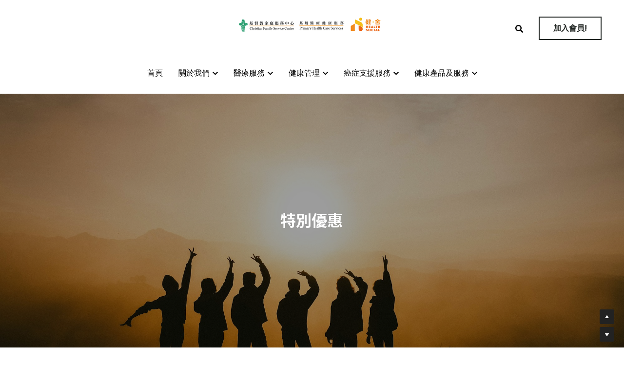

--- FILE ---
content_type: text/html; charset=utf-8
request_url: https://health.cfsc.org.hk/referral-testing
body_size: 116767
content:
<!-- Powered by Strikingly.com 4 (1) Jan 30, 2026 at 21:35-->
<!DOCTYPE html>
<html itemscope itemtype='http://schema.org/WebPage' lang='zh-TW' xmlns:og='http://ogp.me/ns#' xmlns='http://www.w3.org/1999/xhtml'>
<head>
<title>Referral Testing - 基層醫療健康服務|基督教家庭服務中心</title>
<!-- removing_gon has activated 100%, so we add not_removing_gon rollout for specific user -->
<script>
//<![CDATA[
window.$S={};$S.app_instances=[];$S.nav=[{"name":"\/1","uid":"86e47151-3fb3-43ee-8b06-e798b87d11db","memberOnly":false,"hasPassword":false,"isHomePage":true},{"name":"\/mission","uid":"9fca43b8-a013-4ada-aee2-f3a188b94e2a","memberOnly":false,"hasPassword":false,"isHomePage":false},{"name":"\/chinesemedicineclinic","uid":"6bebd72a-4c9e-4c90-84d5-893e914f9caf","memberOnly":false,"hasPassword":false,"isHomePage":false},{"name":"\/teams","uid":"34463fcf-272e-4c62-a62e-1943539758cc","memberOnly":false,"hasPassword":false,"isHomePage":false},{"name":"\/dentalservice","uid":"b35ce9db-602c-4335-b76f-c81c9983e758","memberOnly":false,"hasPassword":false,"isHomePage":false},{"name":"\/clinicalpsychology","uid":"2af79a34-e915-44da-9b1c-f79d82082db1","memberOnly":false,"hasPassword":false,"isHomePage":false},{"name":"\/podiatry","uid":"80e2ca6c-d9ec-438f-9a42-c2ad771863e1","memberOnly":false,"hasPassword":false,"isHomePage":false},{"name":"\/updates","uid":"34e4c961-b62c-424a-a420-fc475297b1de","memberOnly":false,"hasPassword":false,"isHomePage":false},{"name":"\/vmps","uid":"fe76580e-225a-44b8-a55d-c22d5f195b12","memberOnly":false,"hasPassword":false,"isHomePage":false},{"name":"\/blog","uid":"24a5013c-3c26-4d18-b4c9-9ab9379bb189","memberOnly":false,"hasPassword":false,"isHomePage":false},{"name":"\/smokingcessationservices","uid":"952ef296-990d-4a1d-b555-92389cd7b59d","memberOnly":false,"hasPassword":false,"isHomePage":false},{"name":"\/clinic","uid":"4a593834-84cc-41e4-b618-fe03a4c465ca","memberOnly":false,"hasPassword":false,"isHomePage":false},{"name":"\/nurseclinic","uid":"226b7bcd-6f6e-43ae-9a32-8f4745e6f21f","memberOnly":false,"hasPassword":false,"isHomePage":false},{"name":"\/pharmacy","uid":"a24ac815-26ab-4065-858c-c0ed4630a115","memberOnly":false,"hasPassword":false,"isHomePage":false},{"name":"\/physiotherapy","uid":"65f0fc35-dbf8-4948-bf51-9c1a45f0b2f6","memberOnly":false,"hasPassword":false,"isHomePage":false},{"name":"\/wewatch","uid":"f1c20ed7-55c4-4c8e-a8b2-d1d193f97081","memberOnly":false,"hasPassword":false,"isHomePage":false},{"name":"\/nutrition","uid":"7dd177a2-3a26-485d-97e2-5d3776c5ca8a","memberOnly":false,"hasPassword":false,"isHomePage":false},{"name":"\/herbaltea","uid":"8f3447a1-b6f1-42c2-b5df-148bcf06d1f6","memberOnly":false,"hasPassword":false,"isHomePage":false},{"name":"\/healthinfocheck","uid":"2c7e7c0e-d76f-4ee8-a06b-349abdc3e24e","memberOnly":false,"hasPassword":false,"isHomePage":false},{"name":"\/soup","uid":"e200ad65-b401-4504-8e50-0860e24cdd4a","memberOnly":false,"hasPassword":false,"isHomePage":false},{"name":"\/workshop","uid":"3d9596cf-c467-462f-91f9-b87822352f1f","memberOnly":false,"hasPassword":false,"isHomePage":false},{"name":"\/contactus","uid":"8642f156-1917-4687-98b2-0b0b66256446","memberOnly":false,"hasPassword":false,"isHomePage":false},{"name":"\/membership","uid":"400c663b-2777-4026-afee-ff4c3853a907","memberOnly":false,"hasPassword":false,"isHomePage":false},{"name":"\/cancer","uid":"292e7172-2151-44fa-9529-c9bbd2872e68","memberOnly":false,"hasPassword":false,"isHomePage":false},{"name":"\/cmc","uid":"1f705f2d-def3-40b1-aa1d-086357d08108","memberOnly":false,"hasPassword":false,"isHomePage":false},{"name":"\/vaccination","uid":"1aba0d8e-5b2d-4f55-952b-b0df64d5b773","memberOnly":false,"hasPassword":false,"isHomePage":false},{"name":"\/vaccinationoutreachservice","uid":"a246e1a5-d079-42e6-b206-f5be240bf232","memberOnly":false,"hasPassword":false,"isHomePage":false},{"name":"\/outreachservice","uid":"3a7c80ac-bab6-4c6b-91e2-a9b536771330","memberOnly":false,"hasPassword":false,"isHomePage":false},{"name":"\/govtsubsidisedcmservices","uid":"2c142f47-8275-415d-b097-7fdfd1268a2d","memberOnly":false,"hasPassword":false,"isHomePage":false},{"name":"\/nongovtsubsidisedcmservices","uid":"69157fdb-5757-438a-901f-7f66b34abc89","memberOnly":false,"hasPassword":false,"isHomePage":false},{"name":"\/referral-testing","uid":"bc5f7d58-a272-49e2-8601-25467c4591ef","memberOnly":false,"hasPassword":false,"isHomePage":false},{"name":"\/mediacoverage","uid":"3b1169a2-7c44-4bfc-8268-1fbfb6add4f5","memberOnly":false,"hasPassword":false,"isHomePage":false},{"name":"\/referral-offer","uid":"a0249d1b-7d9c-40b7-a8d4-d2667341625f","memberOnly":false,"hasPassword":false,"isHomePage":false},{"name":"\/3","uid":"5ed08ce7-1793-4c66-b06a-1794d12153f7","memberOnly":false,"hasPassword":false,"isHomePage":false},{"name":"\/membertnc","uid":"7d7bcd8e-bdc3-48c9-9527-fedcf9c044f8","memberOnly":false,"hasPassword":false,"isHomePage":false},{"name":"\/dentalcaresponsorshipprogrammefortheyouth","uid":"6a258fe1-560d-4986-b0ef-b4c2d84ee1e4","memberOnly":false,"hasPassword":false,"isHomePage":false},{"name":"\/diamond-member-offer","uid":"44e7b048-035b-48d0-8ab2-0813420fb6b2","memberOnly":false,"hasPassword":false,"isHomePage":false},{"name":"\/beattheheat","uid":"3e388c19-0d9c-4bd0-81a5-9c08f095b6ef","memberOnly":false,"hasPassword":false,"isHomePage":false},{"name":"\/2","uid":"5040201d-f853-4c9d-96f8-93cf20f74c22","memberOnly":false,"hasPassword":false,"isHomePage":false},{"name":"\/4","uid":"a9c8e7ed-4e91-45c4-9162-3bf5c72597f0","memberOnly":false,"hasPassword":false,"isHomePage":false},{"name":"\/symposium2024","uid":"232e7bbf-8a71-47eb-b4d8-5b4c01293058","memberOnly":false,"hasPassword":false,"isHomePage":false},{"name":"\/pdcsp","uid":"67c53d10-27e4-43e2-84e9-6fcc89b4f0b2","memberOnly":false,"hasPassword":false,"isHomePage":false},{"name":"\/sleepwell","uid":"ece80dd1-d839-4c10-9fb4-0fae78ddb4fc","memberOnly":false,"hasPassword":false,"isHomePage":false}];$S.conf={"SUPPORTED_CURRENCY":[{"code":"AED","symbol":"\u062f.\u0625","decimal":".","thousand":",","precision":2,"name":"\u963f\u8054\u914b\u8fea\u62c9\u59c6"},{"code":"AFN","symbol":"\u060b","decimal":".","thousand":",","precision":2,"name":"\u963f\u5bcc\u6c57\u5c3c"},{"code":"ALL","symbol":"Lek","decimal":",","thousand":".","precision":2,"name":"\u963f\u5c14\u5df4\u5c3c\u4e9a\u5217\u514b"},{"code":"AMD","symbol":"\u058f","decimal":",","thousand":".","precision":2,"name":"\u4e9a\u7f8e\u5c3c\u4e9a\u5fb7\u62c9\u59c6"},{"code":"ANG","symbol":"\u0192","decimal":",","thousand":".","precision":2,"name":"\u8377\u5c5e\u5b89\u7684\u5217\u65af\u76fe"},{"code":"AOA","symbol":"Kz","decimal":",","thousand":".","precision":2,"name":"\u5b89\u54e5\u62c9\u5bbd\u624e"},{"code":"ARS","symbol":"$","decimal":",","thousand":".","precision":2,"name":"\u963f\u6839\u5ef7\u6bd4\u7d22"},{"code":"AUD","symbol":"A$","decimal":".","thousand":" ","precision":2,"name":"\u6fb3\u5927\u5229\u4e9e\u5143"},{"code":"AWG","symbol":"\u0192","decimal":".","thousand":",","precision":2,"name":"\u963f\u9c81\u5df4\u5f17\u7f57\u6797"},{"code":"AZN","symbol":"\u20bc","decimal":".","thousand":",","precision":2,"name":"\u963f\u585e\u62dc\u7586\u9a6c\u7eb3\u7279"},{"code":"BAM","symbol":"KM","decimal":",","thousand":".","precision":2,"name":"\u6ce2\u65af\u5c3c\u4e9a-\u9ed1\u585e\u54e5\u7ef4\u90a3\u53ef\u5151\u6362\u9a6c\u514b"},{"code":"BBD","symbol":"$","decimal":".","thousand":",","precision":2,"name":"\u5df4\u5df4\u591a\u65af\u5143"},{"code":"BDT","symbol":"Tk","decimal":".","thousand":",","precision":2,"name":"\u5b5f\u52a0\u62c9\u570b \u5854\u5361"},{"code":"BGN","symbol":"\u043b\u0432","decimal":",","thousand":".","precision":2,"name":"\u4fdd\u52a0\u5229\u4e9a\u5217\u5f17"},{"code":"BHD","symbol":"\u062f.\u0628","decimal":".","thousand":",","precision":3,"name":"\u5df4\u6797\u7b2c\u7d0d\u723e"},{"code":"BIF","symbol":"FBu","decimal":".","thousand":",","precision":0,"name":"\u5e03\u9686\u8fea\u6cd5\u90ce"},{"code":"BMD","symbol":"$","decimal":".","thousand":",","precision":2,"name":"\u767e\u6155\u5927\u5143"},{"code":"BND","symbol":"$","decimal":".","thousand":",","precision":2,"name":"\u6587\u83b1\u5143"},{"code":"BOB","symbol":"$b","decimal":",","thousand":".","precision":2,"name":"\u73bb\u5229\u7ef4\u4e9a\u8bfa"},{"code":"BRL","symbol":"R$","decimal":",","thousand":".","precision":2,"name":"\u5df4\u897f\u96f7\u4e9e\u723e","format":"%s %v"},{"code":"BSD","symbol":"$","decimal":".","thousand":",","precision":2,"name":"\u5df4\u54c8\u9a6c\u5143"},{"code":"BTN","symbol":"Nu.","decimal":".","thousand":",","precision":2,"name":"\u4e0d\u4e39\u52aa\u723e\u7279\u9b6f\u59c6"},{"code":"BWP","symbol":"P","decimal":".","thousand":",","precision":2,"name":"\u535a\u8328\u74e6\u7eb3\u666e\u62c9"},{"code":"BYN","symbol":"Br","decimal":".","thousand":",","precision":2,"name":"\u767d\u4fc4\u7f85\u65af\u76e7\u5e03"},{"code":"BZD","symbol":"BZ$","decimal":".","thousand":",","precision":2,"name":"\u4f2f\u5229\u5179\u5143"},{"code":"CAD","symbol":"$","decimal":".","thousand":",","precision":2,"name":"\u52a0\u62ff\u5927\u5143"},{"code":"CDF","symbol":"FC","decimal":".","thousand":",","precision":2,"name":"\u521a\u679c\u6cd5\u90ce"},{"code":"CHF","symbol":"CHF","decimal":".","thousand":"'","precision":2,"name":"\u745e\u58eb\u6cd5\u90ce","format":"%s %v"},{"code":"CLP","symbol":"$","decimal":"","thousand":".","precision":0,"name":"\u667a\u5229 \u6bd4\u7d22"},{"code":"CNY","symbol":"\u00a5","decimal":".","thousand":",","precision":2,"name":"\u4eba\u6c11\u5e63"},{"code":"CRC","symbol":"\u20a1","decimal":",","thousand":".","precision":2,"name":"\u54e5\u65af\u8fbe\u9ece\u52a0\u79d1\u6717"},{"code":"CUP","symbol":"$","decimal":".","thousand":",","precision":2,"name":"\u53e4\u5df4\u6bd4\u7d22"},{"code":"CVE","symbol":"$","decimal":".","thousand":",","precision":2,"name":"\u4f5b\u5f97\u89d2\u57c3\u65af\u5e93\u591a"},{"code":"CZK","symbol":"K\u010d","decimal":",","thousand":".","precision":2,"name":"\u6377\u514b\u514b\u6717","format":"%v %s"},{"code":"DJF","symbol":"Fdj","decimal":".","thousand":",","precision":0,"name":"\u5409\u5e03\u63d0\u6cd5\u90ce"},{"code":"DKK","symbol":"kr","decimal":".","thousand":",","precision":2,"name":"\u4e39\u9ea5\u514b\u6717","format":"%v %s"},{"code":"DOP","symbol":"RD$","decimal":".","thousand":",","precision":2,"name":"\u591a\u7c73\u5c3c\u52a0\u6bd4\u7d22"},{"code":"DZD","symbol":"\u062f\u062c","decimal":",","thousand":".","precision":2,"name":"\u963f\u5c14\u53ca\u5229\u4e9a\u7b2c\u7eb3\u5c14"},{"code":"EGP","symbol":"E\u00a3","decimal":".","thousand":",","precision":2,"name":"\u57c3\u53ca\u9551"},{"code":"ERN","symbol":"Nkf","decimal":".","thousand":",","precision":2,"name":"\u5384\u7acb\u7279\u91cc\u4e9e \u7d0d\u514b\u6cd5"},{"code":"ETB","symbol":"Br","decimal":".","thousand":",","precision":2,"name":"\u57c3\u585e\u4fc4\u6bd4\u4e9a\u6bd4\u5c14"},{"code":"EUR","symbol":"\u20ac","decimal":",","thousand":".","precision":2,"name":"\u6b50\u5143","format":"%v %s"},{"code":"FJD","symbol":"$","decimal":".","thousand":",","precision":2,"name":"\u6590\u6d4e\u5143"},{"code":"FKP","symbol":"\u00a3","decimal":".","thousand":",","precision":2,"name":"\u798f\u514b\u5170\u7fa4\u5c9b\u9551"},{"code":"GBP","symbol":"\u00a3","decimal":".","thousand":",","precision":2,"name":"\u82f1\u938a"},{"code":"GEL","symbol":"\u10da","decimal":",","thousand":".","precision":2,"name":"\u683c\u9c81\u5409\u4e9a\u62c9\u91cc"},{"code":"GGP","symbol":"\u00a3","decimal":".","thousand":",","precision":2,"name":"\u6839\u897f\u938a"},{"code":"GHS","symbol":"GH\u20b5","decimal":".","thousand":",","precision":2,"name":"\u52a0\u7d0d\u585e\u5730"},{"code":"GIP","symbol":"\u00a3","decimal":".","thousand":",","precision":2,"name":"\u76f4\u5e03\u7f57\u9640\u9551"},{"code":"GMD","symbol":"D","decimal":".","thousand":",","precision":2,"name":"\u5188\u6bd4\u4e9a\u8fbe\u62c9\u897f"},{"code":"GNF","symbol":"\u20a3","decimal":".","thousand":",","precision":0,"name":"\u51e0\u5185\u4e9a\u6cd5\u90ce"},{"code":"GTQ","symbol":"Q","decimal":".","thousand":",","precision":2,"name":"\u5371\u5730\u9a6c\u62c9\u683c\u67e5\u5c14"},{"code":"GYD","symbol":"G$","decimal":".","thousand":",","precision":2,"name":"\u572d\u4e9a\u90a3\u5143"},{"code":"HKD","symbol":"HK$","decimal":".","thousand":",","precision":2,"name":"\u6e2f\u5e63"},{"code":"HNL","symbol":"L","decimal":".","thousand":",","precision":2,"name":"\u6d2a\u90fd\u62c9\u65af\u4f26\u76ae\u62c9"},{"code":"HRK","symbol":"kn","decimal":".","thousand":",","precision":2,"name":"\u514b\u7f57\u5730\u4e9a\u5e93\u7eb3"},{"code":"HTG","symbol":"G","decimal":".","thousand":",","precision":2,"name":"\u6d77\u5730\u53e4\u5fb7"},{"code":"HUF","symbol":"Ft","decimal":"","thousand":",","precision":0,"name":"\u5308\u7259\u5229\u798f\u6797","format":"%v %s"},{"code":"ILS","symbol":"\u20aa","decimal":".","thousand":",","precision":2,"name":"\u4ee5\u8272\u5217\u65b0\u8b1d\u514b\u723e"},{"code":"IMP","symbol":"\u00a3","decimal":".","thousand":",","precision":2,"name":"\u99ac\u6069\u5cf6\u938a"},{"code":"INR","symbol":"\u20b9","decimal":".","thousand":",","precision":2,"name":"\u5370\u5ea6 \u76e7\u6bd4"},{"code":"IQD","symbol":"\u062f.\u0639","decimal":".","thousand":",","precision":3,"name":"\u4f0a\u62c9\u514b\u7b2c\u7d0d\u723e"},{"code":"IRR","symbol":"\u062a\u0648\u0645\u0627\u0646","decimal":".","thousand":",","precision":2,"name":"\u4f0a\u6717\u88cf\u4e9e\u723e"},{"code":"ISK","symbol":"kr","decimal":",","thousand":".","precision":2,"name":"\u51b0\u5c9b\u514b\u6717"},{"code":"JEP","symbol":"\u00a3","decimal":".","thousand":",","precision":2,"name":"\u6fa4\u897f\u938a"},{"code":"JMD","symbol":"J$","decimal":".","thousand":",","precision":2,"name":"\u7259\u8cb7\u52a0\u5143"},{"code":"JOD","symbol":"JD","decimal":".","thousand":",","precision":3,"name":"\u7ea6\u65e6\u7b2c\u7eb3\u5c14"},{"code":"JPY","symbol":"\u00a5","decimal":"","thousand":",","precision":0,"name":"\u65e5\u5143","format":"%s %v"},{"code":"KES","symbol":"KSh","decimal":".","thousand":",","precision":2,"name":"\u80af\u5c3c\u4e9a\u5148\u4ee4"},{"code":"KGS","symbol":"\u043b\u0432","decimal":",","thousand":".","precision":2,"name":"\u5409\u5c14\u5409\u65af\u65af\u5766\u7d22\u59c6"},{"code":"KHR","symbol":"\u17db","decimal":".","thousand":",","precision":2,"name":"\u67ec\u57d4\u5be8\u745e\u5c14"},{"code":"KMF","symbol":"CF","decimal":".","thousand":",","precision":0,"name":"\u79d1\u6469\u7f57\u6cd5\u90ce"},{"code":"KPW","symbol":"\u20a9","decimal":".","thousand":",","precision":2,"name":"\u671d\u9bae\u5143"},{"code":"KRW","symbol":"\uc6d0","decimal":"","thousand":",","precision":0,"name":"\u97d3\u5143","format":"%v %s"},{"code":"KWD","symbol":"\u062f.\u0643","decimal":".","thousand":",","precision":3,"name":"\u79d1\u5a01\u7279\u7b2c\u7eb3\u5c14"},{"code":"KYD","symbol":"CI$","decimal":".","thousand":",","precision":2,"name":"\u5f00\u66fc\u5143"},{"code":"KZT","symbol":"\u20b8","decimal":",","thousand":".","precision":2,"name":"\u54c8\u8428\u514b\u65af\u5766\u575a\u6208"},{"code":"LBP","symbol":"LL","decimal":".","thousand":",","precision":2,"name":"\u9ece\u5df4\u5ae9\u9551"},{"code":"LKR","symbol":"\u20a8","decimal":".","thousand":",","precision":2,"name":"\u65af\u91cc\u5170\u5361\u5362\u6bd4"},{"code":"LRD","symbol":"LR$","decimal":".","thousand":",","precision":2,"name":"\u5229\u6bd4\u91cc\u4e9a\u5143"},{"code":"LSL","symbol":"M","decimal":".","thousand":",","precision":2,"name":"\u83b1\u7d22\u6258\u6d1b\u8482"},{"code":"LYD","symbol":"LD","decimal":".","thousand":",","precision":3,"name":"\u5229\u6bd4\u4e9e\u7b2c\u7d0d\u723e"},{"code":"MAD","symbol":"\u062f.\u0645.","decimal":",","thousand":".","precision":2,"name":"\u6469\u6d1b\u54e5\u8fea\u62c9\u59c6"},{"code":"MDL","symbol":"L","decimal":",","thousand":".","precision":2,"name":"\u6469\u5c14\u591a\u74e6\u5217\u4f0a"},{"code":"MGA","symbol":"Ar","decimal":".","thousand":",","precision":0,"name":"\u9a6c\u8fbe\u52a0\u65af\u52a0\u963f\u91cc\u4e9a\u91cc"},{"code":"MKD","symbol":"\u0434\u0435\u043d","decimal":",","thousand":".","precision":2,"name":"\u9a6c\u5176\u987f\u7b2c\u7eb3\u5c14"},{"code":"MMK","symbol":"Ks","decimal":".","thousand":",","precision":2,"name":"\u7f05\u7538\u5143"},{"code":"MNT","symbol":"\u20ae","decimal":".","thousand":",","precision":2,"name":"\u8499\u53e4\u56fe\u683c\u91cc\u514b"},{"code":"MOP","symbol":"MOP$","decimal":".","thousand":",","precision":2,"name":"\u6fb3\u95e8\u5e01"},{"code":"MRO","symbol":"UM","decimal":".","thousand":",","precision":2,"name":"\u8305\u5229\u5854\u5c3c\u4e9e\u70cf\u5409\u4e9e"},{"code":"MRU","symbol":"UM","decimal":".","thousand":",","precision":2,"name":"Mauritanian ouguiya"},{"code":"MUR","symbol":"\u20a8","decimal":".","thousand":",","precision":2,"name":"\u6bdb\u91cc\u6c42\u65af\u5362\u6bd4"},{"code":"MVR","symbol":"Rf","decimal":".","thousand":",","precision":2,"name":"\u9a6c\u5c14\u4ee3\u592b\u5362\u83f2\u4e9a"},{"code":"MWK","symbol":"K","decimal":".","thousand":",","precision":2,"name":"\u9a6c\u62c9\u7ef4\u514b\u74e6\u67e5"},{"code":"MXN","symbol":"$","decimal":".","thousand":",","precision":2,"name":"\u58a8\u897f\u54e5\u6bd4\u7d22"},{"code":"MYR","symbol":"RM","decimal":".","thousand":",","precision":2,"name":"\u99ac\u4f86\u897f\u4e9e \u4ee4\u5409"},{"code":"MZN","symbol":"MT","decimal":",","thousand":".","precision":2,"name":"\u83ab\u6851\u6bd4\u514b\u7f8e\u63d0\u5361"},{"code":"NAD","symbol":"N$","decimal":".","thousand":",","precision":2,"name":"\u7eb3\u7c73\u6bd4\u4e9a\u5143"},{"code":"NGN","symbol":"\u20a6","decimal":".","thousand":",","precision":2,"name":"\u5c3c\u65e5\u5229\u4e9a\u5948\u62c9"},{"code":"NIO","symbol":"C$","decimal":".","thousand":",","precision":2,"name":"\u5c3c\u52a0\u62c9\u74dc\u79d1\u591a\u5df4"},{"code":"NOK","symbol":"kr","decimal":",","thousand":".","precision":2,"name":"\u632a\u5a01\u514b\u6717","format":"%v %s"},{"code":"NPR","symbol":"\u20a8","decimal":".","thousand":",","precision":2,"name":"\u5c3c\u6cca\u5c14\u5362\u6bd4"},{"code":"NZD","symbol":"$","decimal":".","thousand":",","precision":2,"name":"\u65b0\u897f\u862d\u5143"},{"code":"OMR","symbol":"\u0631.\u0639.","decimal":".","thousand":",","precision":3,"name":"\u963f\u66fc\u88cf\u4e9e\u723e"},{"code":"PAB","symbol":"B\/.","decimal":".","thousand":",","precision":2,"name":"\u5df4\u62ff\u9a6c\u5df4\u6ce2\u4e9a"},{"code":"PEN","symbol":"S\/.","decimal":".","thousand":",","precision":2,"name":"\u79d8\u9b6f\u7d22\u723e"},{"code":"PGK","symbol":"K","decimal":".","thousand":",","precision":2,"name":"\u5df4\u5e03\u4e9a\u65b0\u51e0\u5185\u4e9a\u57fa\u90a3"},{"code":"PHP","symbol":"\u20b1","decimal":".","thousand":",","precision":2,"name":"\u83f2\u5f8b\u8cd3 \u6bd4\u7d22"},{"code":"PKR","symbol":"\u20a8","decimal":".","thousand":",","precision":2,"name":"\u5df4\u57fa\u65af\u5766\u5362\u6bd4"},{"code":"PLN","symbol":"z\u0142","decimal":",","thousand":" ","precision":2,"name":"\u6ce2\u862d\u8332\u7f85\u63d0","format":"%v %s"},{"code":"PYG","symbol":"\u20b2","decimal":",","thousand":".","precision":0,"name":"\u5df4\u62c9\u572d\u74dc\u62c9\u5c3c"},{"code":"QAR","symbol":"\u0631.\u0642","decimal":".","thousand":",","precision":2,"name":"\u5361\u5854\u5c14\u91cc\u4e9a\u5c14"},{"code":"RON","symbol":"lei","decimal":",","thousand":".","precision":2,"name":"\u7f57\u9a6c\u5c3c\u4e9a\u5217\u4f0a"},{"code":"RSD","symbol":"\u0434\u0438\u043d","decimal":",","thousand":".","precision":2,"name":"\u585e\u5c14\u7ef4\u4e9a\u7b2c\u7eb3\u5c14"},{"code":"RUB","symbol":"\u20bd","decimal":",","thousand":".","precision":2,"name":"\u4fc4\u7f85\u65af\u76e7\u5e03","format":"%v %s"},{"code":"RWF","symbol":"FRw","decimal":".","thousand":",","precision":0,"name":"\u5362\u65fa\u8fbe\u6cd5\u90ce"},{"code":"SAR","symbol":"\u0631.\u0633","decimal":".","thousand":",","precision":2,"name":"\u6c99\u7279\u91cc\u4e9a\u5c14"},{"code":"SBD","symbol":"SI$","decimal":".","thousand":",","precision":2,"name":"\u6240\u7f57\u95e8\u7fa4\u5c9b\u5143"},{"code":"SCR","symbol":"SRe","decimal":".","thousand":",","precision":2,"name":"\u585e\u820c\u5c14\u5362\u6bd4"},{"code":"SDG","symbol":"SDG","decimal":".","thousand":",","precision":2,"name":"\u8607\u4e39\u938a"},{"code":"SEK","symbol":"kr","decimal":".","thousand":" ","precision":2,"name":"\u745e\u5178\u514b\u6717","format":"%v %s"},{"code":"SGD","symbol":"S$","decimal":".","thousand":",","precision":2,"name":"\u65b0\u52a0\u5761\u5143"},{"code":"SHP","symbol":"\u00a3","decimal":".","thousand":",","precision":2,"name":"\u5723\u8d6b\u52d2\u62ff\u7fa4\u5c9b\u78c5"},{"code":"SLL","symbol":"Le","decimal":".","thousand":",","precision":2,"name":"\u585e\u62c9\u5229\u6602\u5229\u6602"},{"code":"SOS","symbol":"S","decimal":".","thousand":",","precision":2,"name":"\u7d22\u9a6c\u91cc\u5148\u4ee4"},{"code":"SRD","symbol":"$","decimal":",","thousand":".","precision":2,"name":"\u82cf\u91cc\u5357\u5143"},{"code":"SSP","symbol":"SS\u00a3","decimal":".","thousand":",","precision":2,"name":"\u5357\u8607\u4e39\u938a"},{"code":"STD","symbol":"Db","decimal":".","thousand":",","precision":2,"name":"\u5723\u591a\u7f8e\u548c\u666e\u6797\u897f\u6bd4\u591a\u5e03\u62c9"},{"code":"STN","symbol":"Db","decimal":".","thousand":",","precision":2,"name":"\u8056\u591a\u7f8e\u548c\u666e\u6797\u897f\u6bd4\u591a\u5e03\u62c9"},{"code":"SYP","symbol":"LS","decimal":".","thousand":",","precision":2,"name":"Syrian pound"},{"code":"SZL","symbol":"E","decimal":".","thousand":",","precision":2,"name":"\u65af\u5a01\u58eb\u5170\u91cc\u5170\u5409\u5c3c"},{"code":"THB","symbol":"\u0e3f","decimal":".","thousand":",","precision":2,"name":"\u6cf0\u9296"},{"code":"TJS","symbol":"SM","decimal":".","thousand":",","precision":2,"name":"\u5854\u5409\u514b\u65af\u5766\u7d22\u83ab\u5c3c"},{"code":"TMT","symbol":"T","decimal":".","thousand":",","precision":2,"name":"\u571f\u5eab\u66fc\u65af\u5766\u99ac\u7d0d\u7279"},{"code":"TND","symbol":"\u062f.\u062a","decimal":".","thousand":",","precision":3,"name":"\u7a81\u5c3c\u65af\u7b2c\u7d0d\u723e"},{"code":"TOP","symbol":"T$","decimal":".","thousand":",","precision":2,"name":"\u6c64\u52a0\u6f58\u52a0"},{"code":"TRY","symbol":"\u20ba","decimal":".","thousand":",","precision":2,"name":"\u571f\u8033\u5176\u91cc\u62c9"},{"code":"TTD","symbol":"TT$","decimal":".","thousand":",","precision":2,"name":"\u7279\u7acb\u5c3c\u8fbe\u548c\u591a\u5df4\u54e5\u5143"},{"code":"TWD","symbol":"NT$","decimal":"","thousand":",","precision":0,"name":"\u65b0\u53f0\u5e63"},{"code":"TZS","symbol":"Tsh","decimal":".","thousand":",","precision":2,"name":"\u5766\u6851\u5c3c\u4e9a\u5148\u4ee4"},{"code":"UAH","symbol":"\u20b4","decimal":".","thousand":",","precision":2,"name":"\u4e4c\u514b\u5170\u683c\u91cc\u592b\u7eb3"},{"code":"UGX","symbol":"USh","decimal":".","thousand":",","precision":2,"name":"\u4e4c\u5e72\u8fbe\u5148\u4ee4"},{"code":"USD","symbol":"$","decimal":".","thousand":",","precision":2,"name":"\u7f8e\u5143"},{"code":"UYU","symbol":"$U","decimal":",","thousand":".","precision":2,"name":"\u4e4c\u62c9\u572d\u6bd4\u7d22"},{"code":"UZS","symbol":"\u043b\u0432","decimal":",","thousand":".","precision":2,"name":"\u4e4c\u5179\u522b\u514b\u65af\u5766\u82cf\u59c6"},{"code":"VES","symbol":"Bs.S.","decimal":".","thousand":",","precision":2,"name":"\u73bb\u5229\u74e6\u723e"},{"code":"VUV","symbol":"VT","decimal":".","thousand":",","precision":0,"name":"\u74e6\u52aa\u963f\u56fe\u74e6\u56fe"},{"code":"WST","symbol":"WS$","decimal":".","thousand":",","precision":2,"name":"\u8428\u6469\u4e9a\u5854\u62c9"},{"code":"XAF","symbol":"FCFA","decimal":".","thousand":",","precision":0,"name":"\u4e2d\u975e\u6cd5\u90ce"},{"code":"XCD","symbol":"EC$","decimal":".","thousand":",","precision":2,"name":"\u4e1c\u52a0\u52d2\u6bd4\u5143"},{"code":"XDR","symbol":"SDR","decimal":".","thousand":"","precision":0,"name":"\u7279\u5225\u63d0\u6b3e\u6b0a"},{"code":"XOF","symbol":"CFA","decimal":".","thousand":",","precision":0,"name":"\u897f\u975e\u6cd5\u90ce"},{"code":"XPF","symbol":"\u20a3","decimal":".","thousand":",","precision":0,"name":"\u592a\u5e73\u6d0b\u6cd5\u90ce"},{"code":"YER","symbol":"\u0631.\u064a","decimal":".","thousand":",","precision":2,"name":"\u4e5f\u95e8\u91cc\u4e9a\u5c14"},{"code":"ZAR","symbol":"R","decimal":".","thousand":",","precision":2,"name":"\u5357\u975e\u862d\u7279"},{"code":"ZMW","symbol":"K","decimal":",","thousand":".","precision":2,"name":"\u8d5e\u6bd4\u4e9a\u514b\u74e6\u67e5"},{"code":"IDR","symbol":"Rp ","decimal":"","thousand":".","precision":0,"name":"\u5370\u5ea6\u5c3c\u897f\u4e9e \u5370\u5c3c\u76fe"},{"code":"VND","symbol":"\u20ab","decimal":"","thousand":".","precision":0,"name":"\u8d8a\u5357\u76fe","format":"%v%s"},{"code":"LAK","symbol":"\u20ad","decimal":".","thousand":",","precision":2,"name":"\u8001\u631d\u57fa\u666e"},{"code":"COP","symbol":"$","decimal":".","thousand":",","precision":0,"name":"\u54e5\u502b\u6bd4\u4e9e \u6bd4\u7d22"}],"pages_show_static_path":"https:\/\/static-assets.strikinglycdn.com\/pages_show_static-b16d0a512ca17cfdc3358b2e2ec5ea2c077cffa07aa758676326775e83432b22.js","keenio_collection":"strikingly_pageviews","keenio_collection_sharding":"strikingly_pageviews-22600001-22700000","keenio_pbs_impression_collection":"strikingly_pbs_impression","keenio_pbs_conversion_collection":"strikingly_pbs_conversion","keenio_pageservice_imageshare_collection":"strikingly_pageservice_imageshare","keenio_page_socialshare_collection":"strikingly_page_socialshare","keenio_page_framing_collection":"strikingly_page_framing","keenio_file_download_collection":"strikingly_file_download","keenio_ecommerce_buyer_landing":"strikingly_ecommerce_buyer_landing","keenio_ecommerce_buyer_viewed_checkout_dialog":"strikingly_ecommerce_buyer_viewed_checkout_dialog","keenio_ecommerce_buyer_completed_shipping_address":"strikingly_ecommerce_buyer_completed_shipping_address","keenio_ecommerce_buyer_selected_payment_method":"strikingly_ecommerce_buyer_selected_payment_method","keenio_ecommerce_buyer_canceled_order":"strikingly_ecommerce_buyer_canceled_order","keenio_ecommerce_buyer_added_item_to_cart":"strikingly_ecommerce_buyer_added_item_to_cart","keenio_events_collection":"strikingly_events","is_screenshot_rendering":false,"ecommerce_stripe_alipay":false,"headless_render":null,"wx_instant_follow":false,"is_google_analytics_enabled":true,"is_strikingly_analytics_enabled":true,"is_from_site_to_app":false,"is_weitie":false,"weitie_post_id":null,"weitie_meta_info":null,"weitie_slogan":"\u65e0\u9700\u6ce8\u518c\u7684\u53d1\u5e16\u795e\u5668","gdpr_compliance_feature":false,"strikingly_live_chat_settings":null,"FACEBOOK_APP_ID":"138736959550286","FACEBOOK_PERMS":"email"};$S.fonts=null;$S.live_site=true;$S.user_meta={"user_type":"","live_chat_branding":false,"oneClickShareInfo":null};$S.global_conf={"premium_apps":["HtmlApp","EcwidApp","MailChimpApp","CeleryApp","LocuApp"],"environment":"production","env":"production","host_suffix":"strikingly.com","asset_url":"https:\/\/static-assets.strikinglycdn.com","locale":"zh-TW","in_china":false,"country_code":null,"browser_locale":null,"is_sxl":false,"china_optimization":false,"enable_live_chat":true,"enable_internal_footer_layout":["33212390","11376106","13075825","12954266","11479862","28250243","28142805","28250455","28250492","23063547","28250512","23063531","28250538","28250791","23063511","28250526","28250588","28250582","28250575","28250570","23063556","28250565","13128850","13075827","13033035","13107039","12989659","12954536","13029321","12967243","12935703","13128849","189186","23559408","22317661","23559972","23559402","23559419","23559961","23559424","23568836","23559400","23559427","23559394","23559955","23559949","23568824","23559953","22317663","13032471","13070869","13107041","13100761","13100763","13039483","12989656","12935476","13029732","13070868","13115975","13115977","12967468"],"user_image_cdn":{"qn":"\/\/user-assets.sxlcdn.com","s":"\/\/custom-images.strikinglycdn.com"},"GROWINGIO_API_KEY":null,"BAIDU_API_KEY":null,"SEGMENTIO_API_KEY":"eb3txa37hi","FACEBOOK_APP_ID":"138736959550286","WECHAT_APP_ID":null,"WECHAT_MP_APP_ID":"","KEEN_IO_PROJECT_ID":"5317e03605cd66236a000002","KEEN_IO_WRITE_KEY":"[base64]","FIREBASE_URL":"bobcat.firebaseIO.com","CLOUDINARY_CLOUD_NAME":"hrscywv4p","CLOUDINARY_PRESET":"oxbxiyxl","rollout":{"background_for_all_sections":false,"crm_livechat":true,"stripe_payer_email":false,"stripe_alipay":true,"stripe_wechatpay":true,"stripe_afterpay":true,"stripe_klarna":true,"paynow_unionpay":true,"tw_payment_registration_upgrade":true,"new_checkout_design":true,"checkout_form_integration":true,"s6_feature":true,"customize_image_appearance":true,"advanced_section_layout_setting":true,"google_invisible_recaptcha":true,"invisible_hcaptcha":false,"show_dummy_data_in_editor":true,"show_dummy_data_in_cro_editor":true,"mobile_editor_2023":true,"mobile_editor_2023_part3":true,"vertical_alignment_2023":true,"enable_migrate_page_data":true,"enable_section_smart_binding":true,"portfolio_region_options":false,"domain_connection_v2":true,"new_blog_editor":true,"new_blog_editor_disabled":false,"draft_editor":true,"disable_draft_editor":false,"new_blog_layout":true,"new_store_layout":true,"gallery_section_2021":true,"strikingly_618":false,"nav_2021":true,"can_use_section_default_format":true,"can_use_section_text_align":true,"section_improvements_part1":true,"nav_2021_off":false,"nav_2023":true,"delay_gon":false,"shake_ssr_gon":false,"feature_list_2023":true,"pbs_i18n":true,"support_sca":false,"dlz_badge":false,"show_kickstart_entry_in_dashboard_support_widget":true,"need_html_custom_code_review":true,"has_hydrated_sections":false,"show_support_widget_in_live_site":false,"wechat_sharing":false,"new_wechat_oauth":false,"midtrans_payments":false,"pbs_variation_b":true,"all_currencies":true,"language_region_redirect_options":false,"portfolio_addon_items":false,"custom_review_v2":false},"cookie_categories":{"necessary":["_claim_popup_ref","member_name","authenticationToken","_pbs_i18n_ab_test","__strk_cookie_notification","__is_open_strk_necessary_cookie","__is_open_strk_analytics_cookie","__is_open_strk_preferences_cookie","site_id","crm_chat_token","authenticationToken","member_id","page_nocache","page_password","page_password_uid","return_path_after_verification","return_path_after_page_verification","is_submitted_all"],"preferences":["__strk_cookie_comment_name","__strk_cookie_comment_email"],"analytics":["__strk_session_id"]},"WEITIE_APP_ID":null,"WEITIE_MP_APP_ID":null,"BUGSNAG_FE_API_KEY":"","BUGSNAG_FE_JS_RELEASE_STAGE":"production","google":{"recaptcha_v2_client_key":"6LeRypQbAAAAAGgaIHIak2L7UaH4Mm3iS6Tpp7vY","recaptcha_v2_invisible_client_key":"6LdmtBYdAAAAAJmE1hETf4IHoUqXQaFuJxZPO8tW"},"hcaptcha":{"hcaptcha_checkbox_key":"cd7ccab0-57ca-49aa-98ac-db26473a942a","hcaptcha_invisible_key":"65400c5a-c122-4648-971c-9f7e931cd872"},"kickstart_locale_selection":{"en":"100","de":"100","es":"100","fr":"100","it":"100","nl":"100","pt-BR":"100","fi":"100","no":"100","sv":"100","pl":"100","cs":"100","ro":"100","ar":"100","id":"100","vi":"0","ja":"100","zh-CN":"100","zh-TW":"100"},"honeypot":"24b955b3"};$S.country_list={"europe":{"name":"\u6b50\u6d32","continent":"europe"},"asia":{"name":"\u4e9e\u6d32","continent":"asia"},"northamerica":{"name":"\u5317\u7f8e","continent":"northamerica"},"southamerica":{"name":"\u5357\u7f8e\u6d32","continent":"southamerica"},"australia":{"name":"\u6fb3\u5927\u5229\u4e9e","continent":"australia"},"antarctica":{"name":"\u5357\u6975\u6d32","continent":"antarctica"},"africa":{"name":"\u975e\u6d32","continent":"africa"},"ad":{"name":"\u5b89\u9053\u723e","continent":"europe"},"ae":{"name":"\u963f\u62c9\u4f2f\u806f\u5408\u914b\u9577\u570b","continent":"asia"},"af":{"name":"\u963f\u5bcc\u6c57","continent":"asia"},"ag":{"name":"\u5b89\u63d0\u74dc\u548c\u5df4\u5e03\u9054","continent":"northamerica"},"ai":{"name":"\u5b89\u572d\u62c9","continent":"northamerica"},"al":{"name":"\u963f\u723e\u5df4\u5c3c\u4e9e","continent":"europe"},"am":{"name":"\u4e9e\u7f8e\u5c3c\u4e9e","continent":"asia"},"an":{"name":"\u8377\u5c6c\u5b89\u7684\u5217\u65af","continent":"northamerica"},"ao":{"name":"\u5b89\u54e5\u62c9","continent":"africa"},"aq":{"name":"\u5357\u6975\u6d32","continent":"antarctica"},"ar":{"name":"\u963f\u6839\u5ef7","continent":"southamerica"},"as":{"name":"\u7f8e\u5c6c\u85a9\u6469\u4e9e","continent":"australia"},"at":{"name":"\u5967\u5730\u5229","continent":"europe"},"au":{"name":"\u6fb3\u5927\u5229\u4e9e","continent":"australia"},"aw":{"name":"\u963f\u9b6f\u5df4","continent":"northamerica"},"ax":{"name":"\u5967\u862d\u7fa4\u200b\u5cf6","continent":"europe"},"az":{"name":"\u963f\u585e\u62dc\u7586","continent":"asia"},"ba":{"name":"\u6ce2\u65af\u5c3c\u4e9e\u548c\u9ed1\u585e\u54e5\u7dad\u90a3","continent":"europe"},"bb":{"name":"\u5df4\u5df4\u591a\u65af","continent":"northamerica"},"bd":{"name":"\u5b5f\u52a0\u62c9\u570b","continent":"asia"},"be":{"name":"\u6bd4\u5229\u6642","continent":"europe"},"bf":{"name":"\u5e03\u57fa\u7d0d\u6cd5\u7d22","continent":"africa"},"bg":{"name":"\u4fdd\u52a0\u5229\u4e9e","continent":"europe"},"bh":{"name":"\u5df4\u6797","continent":"asia"},"bi":{"name":"\u5e03\u9686\u8fea","continent":"africa"},"bj":{"name":"\u8c9d\u5be7","continent":"africa"},"bl":{"name":"\u8056\u5df4\u6cf0\u52d2\u7c73","continent":"northamerica"},"bm":{"name":"\u767e\u6155\u5927","continent":"northamerica"},"bn":{"name":"\u6587\u840a\u9054\u9b6f\u85a9\u862d\u570b","continent":"asia"},"bo":{"name":"\u73bb\u5229\u7dad\u4e9e","continent":"southamerica"},"bq":{"name":"\u535a\u5167\u723e\u5cf6\uff0c\u8056\u5c24\u65af\u7279\u6b47\u65af\u5cf6\u548c\u85a9\u5df4\u5cf6","continent":"northamerica"},"br":{"name":"\u5df4\u897f","continent":"southamerica"},"bs":{"name":"\u5df4\u54c8\u99ac","continent":"northamerica"},"bt":{"name":"\u4e0d\u4e39","continent":"asia"},"bv":{"name":"\u5e03\u7dad\u5cf6","continent":"antarctica"},"bw":{"name":"\u535a\u8328\u74e6\u7d0d","continent":"africa"},"by":{"name":"\u767d\u4fc4\u7f85\u65af","continent":"europe"},"bz":{"name":"\u4f2f\u5229\u8332","continent":"northamerica"},"ca":{"name":"\u52a0\u62ff\u5927","continent":"northamerica"},"cc":{"name":"\u79d1\u79d1\u65af\uff08\u57fa\u6797\uff09\u7fa4\u5cf6","continent":"asia"},"cd":{"name":"\u525b\u679c\u6c11\u4e3b\u5171\u548c\u570b","continent":"africa"},"cf":{"name":"\u4e2d\u975e\u5171\u548c\u570b","continent":"africa"},"cg":{"name":"\u525b\u679c","continent":"africa"},"ch":{"name":"\u745e\u58eb","continent":"europe"},"ci":{"name":"\u79d1\u7279\u8fea\u74e6","continent":"africa"},"ck":{"name":"\u5eab\u514b\u7fa4\u5cf6","continent":"australia"},"cl":{"name":"\u667a\u5229","continent":"southamerica"},"cm":{"name":"\u5580\u9ea5\u9686","continent":"africa"},"cn":{"name":"\u4e2d\u570b","continent":"asia"},"co":{"name":"\u54e5\u502b\u6bd4\u4e9e","continent":"southamerica"},"cr":{"name":"\u54e5\u65af\u9054\u9ece\u52a0","continent":"northamerica"},"cu":{"name":"\u53e4\u5df4","continent":"northamerica"},"cv":{"name":"\u4f5b\u5f97\u89d2","continent":"africa"},"cw":{"name":"\u5eab\u62c9\u7d22","continent":"northamerica"},"cx":{"name":"\u8056\u8a95\u5cf6","continent":"asia"},"cy":{"name":"\u585e\u6d66\u8def\u65af","continent":"asia"},"cz":{"name":"\u6377\u514b\u5171\u548c\u570b","continent":"europe"},"de":{"name":"\u5fb7\u570b","continent":"europe"},"dj":{"name":"\u5409\u5e03\u63d0","continent":"africa"},"dk":{"name":"\u4e39\u9ea5","continent":"europe"},"dm":{"name":"\u591a\u7c73\u5c3c\u52a0","continent":"northamerica"},"do":{"name":"\u591a\u660e\u5c3c\u52a0\u5171\u548c\u570b","continent":"northamerica"},"dz":{"name":"\u963f\u723e\u53ca\u5229\u4e9e","continent":"africa"},"ec":{"name":"\u5384\u74dc\u591a\u723e","continent":"southamerica"},"ee":{"name":"\u611b\u6c99\u5c3c\u4e9e","continent":"europe"},"eg":{"name":"\u57c3\u53ca","continent":"africa"},"eh":{"name":"\u6492\u54c8\u62c9\u6c99\u6f20\u897f\u90e8","continent":"africa"},"er":{"name":"\u5384\u7acb\u7279\u91cc\u4e9e","continent":"africa"},"es":{"name":"\u897f\u73ed\u7259","continent":"europe"},"et":{"name":"\u57c3\u585e\u4fc4\u6bd4\u4e9e","continent":"africa"},"fi":{"name":"\u82ac\u862d","continent":"europe"},"fj":{"name":"\u6590\u6fdf","continent":"australia"},"fk":{"name":"\u798f\u514b\u862d\u7fa4\u5cf6\uff08\u99ac\u723e\u7dad\u7d0d\u65af\u7fa4\u5cf6\uff09","continent":"southamerica"},"fm":{"name":"\u5bc6\u514b\u7f85\u5c3c\u897f\u4e9e\u806f\u90a6","continent":"australia"},"fo":{"name":"\u6cd5\u7f85\u7fa4\u5cf6","continent":"europe"},"fr":{"name":"\u6cd5\u570b","continent":"europe"},"ga":{"name":"\u52a0\u84ec","continent":"africa"},"gb":{"name":"\u82f1\u570b","continent":"europe"},"gd":{"name":"\u683c\u6797\u7d0d\u9054","continent":"northamerica"},"ge":{"name":"\u683c\u9b6f\u5409\u4e9e","continent":"asia"},"gf":{"name":"\u6cd5\u5c6c\u572d\u4e9e\u90a3","continent":"southamerica"},"gg":{"name":"\u6839\u897f\u5cf6","continent":"europe"},"gh":{"name":"\u52a0\u7d0d","continent":"africa"},"gi":{"name":"\u76f4\u5e03\u7f85\u9640","continent":"europe"},"gl":{"name":"\u683c\u9675\u862d","continent":"northamerica"},"gm":{"name":"\u5ca1\u6bd4\u4e9e","continent":"africa"},"gn":{"name":"\u5e7e\u5167\u4e9e","continent":"africa"},"gp":{"name":"\u74dc\u5fb7\u7f85\u666e\u5cf6","continent":"northamerica"},"gq":{"name":"\u8d64\u9053\u5e7e\u5167\u4e9e","continent":"africa"},"gr":{"name":"\u5e0c\u81d8","continent":"europe"},"gs":{"name":"\u5357\u55ac\u6cbb\u4e9e\u5cf6\u548c\u5357\u6851\u5a01\u5947\u7fa4\u5cf6","continent":"antarctica"},"gt":{"name":"\u5371\u5730\u99ac\u62c9","continent":"northamerica"},"gu":{"name":"\u95dc\u5cf6","continent":"australia"},"gw":{"name":"\u5e7e\u5167\u4e9e\u6bd4\u7d39","continent":"africa"},"gy":{"name":"\u572d\u4e9e\u90a3","continent":"southamerica"},"hk":{"name":"\u4e2d\u570b\u9999\u6e2f\u7279\u5225\u884c\u653f\u5340","continent":"asia"},"hm":{"name":"\u8d6b\u5fb7\u548c\u9ea5\u514b\u5510\u7d0d\u7fa4\u5cf6","continent":"antarctica"},"hn":{"name":"\u6d2a\u90fd\u62c9\u65af","continent":"northamerica"},"hr":{"name":"\u514b\u7f85\u5730\u4e9e","continent":"europe"},"ht":{"name":"\u6d77\u5730","continent":"northamerica"},"hu":{"name":"\u5308\u7259\u5229","continent":"europe"},"id":{"name":"\u5370\u5ea6\u5c3c\u897f\u4e9e","continent":"asia"},"ie":{"name":"\u611b\u723e\u862d","continent":"europe"},"il":{"name":"\u4ee5\u8272\u5217","continent":"asia"},"im":{"name":"\u99ac\u6069\u5cf6","continent":"europe"},"in":{"name":"\u5370\u5ea6","continent":"asia"},"io":{"name":"\u82f1\u5c6c\u5370\u5ea6\u6d0b\u9818\u5730","continent":"asia"},"iq":{"name":"\u4f0a\u62c9\u514b","continent":"asia"},"ir":{"name":"\u4f0a\u6717\u4f0a\u65af\u862d\u5171\u548c\u570b","continent":"asia"},"is":{"name":"\u51b0\u5cf6","continent":"europe"},"it":{"name":"\u610f\u5927\u5229","continent":"europe"},"je":{"name":"\u65b0\u6fa4\u897f","continent":"europe"},"jm":{"name":"\u7259\u8cb7\u52a0","continent":"northamerica"},"jo":{"name":"\u7d04\u65e6","continent":"asia"},"jp":{"name":"\u65e5\u672c","continent":"asia"},"ke":{"name":"\u80af\u5c3c\u4e9e","continent":"africa"},"kg":{"name":"\u5409\u723e\u5409\u65af\u65af\u5766","continent":"asia"},"kh":{"name":"\u67ec\u57d4\u5be8","continent":"asia"},"ki":{"name":"\u57fa\u91cc\u5df4\u65af","continent":"australia"},"km":{"name":"\u79d1\u6469\u7f85","continent":"africa"},"kn":{"name":"\u8056\u57fa\u8328\u548c\u5c3c\u7dad\u65af","continent":"northamerica"},"kp":{"name":"\u671d\u9bae\u6c11\u4e3b\u4e3b\u7fa9\u4eba\u6c11\u5171\u548c\u570b","continent":"asia"},"kr":{"name":"\u97d3\u570b","continent":"asia"},"kw":{"name":"\u79d1\u5a01\u7279","continent":"asia"},"ky":{"name":"\u958b\u66fc\u7fa4\u5cf6","continent":"northamerica"},"kz":{"name":"\u54c8\u85a9\u514b\u65af\u5766","continent":"asia"},"la":{"name":"\u8001\u64be\u4eba\u6c11\u6c11\u4e3b\u5171\u548c\u570b","continent":"asia"},"lb":{"name":"\u9ece\u5df4\u5ae9","continent":"asia"},"lc":{"name":"\u8056\u76e7\u897f\u4e9e","continent":"northamerica"},"li":{"name":"\u5217\u652f\u6566\u58eb\u767b","continent":"europe"},"lk":{"name":"\u65af\u91cc\u862d\u5361","continent":"asia"},"lr":{"name":"\u5229\u6bd4\u91cc\u4e9e","continent":"africa"},"ls":{"name":"\u840a\u7d22\u6258","continent":"africa"},"lt":{"name":"\u7acb\u9676\u5b9b","continent":"europe"},"lu":{"name":"\u76e7\u68ee\u5821","continent":"europe"},"lv":{"name":"\u62c9\u812b\u7dad\u4e9e","continent":"europe"},"ly":{"name":"\u5229\u6bd4\u4e9e","continent":"africa"},"ma":{"name":"\u6469\u6d1b\u54e5","continent":"africa"},"mc":{"name":"\u6469\u7d0d\u54e5","continent":"europe"},"md":{"name":"\u6469\u723e\u591a\u74e6\u5171\u548c\u570b","continent":"europe"},"me":{"name":"\u9ed1\u5c71","continent":"europe"},"mf":{"name":"\u8056\u99ac\u4e01","continent":"northamerica"},"mg":{"name":"\u99ac\u9054\u52a0\u65af\u52a0","continent":"africa"},"mh":{"name":"\u99ac\u7d39\u723e\u7fa4\u5cf6","continent":"australia"},"mk":{"name":"\u99ac\u5176\u9813","continent":"europe"},"ml":{"name":"\u99ac\u91cc","continent":"africa"},"mm":{"name":"\u7dec\u7538","continent":"asia"},"mn":{"name":"\u8499\u53e4","continent":"asia"},"mo":{"name":"\u4e2d\u570b\u6fb3\u9580\u7279\u5225\u884c\u653f\u5340","continent":"asia"},"mp":{"name":"\u5317\u99ac\u91cc\u4e9e\u7d0d\u7fa4\u5cf6","continent":"australia"},"mq":{"name":"\u99ac\u63d0\u5c3c\u514b","continent":"northamerica"},"mr":{"name":"\u6bdb\u91cc\u5854\u5c3c\u4e9e","continent":"africa"},"ms":{"name":"\u8499\u7279\u585e\u62c9\u7279","continent":"northamerica"},"mt":{"name":"\u99ac\u8033\u4ed6","continent":"europe"},"mu":{"name":"\u6bdb\u91cc\u6c42\u65af","continent":"africa"},"mv":{"name":"\u99ac\u723e\u4ee3\u592b","continent":"asia"},"mw":{"name":"\u99ac\u62c9\u7dad","continent":"africa"},"mx":{"name":"\u58a8\u897f\u54e5","continent":"northamerica"},"my":{"name":"\u99ac\u4f86\u897f\u4e9e","continent":"asia"},"mz":{"name":"\u83ab\u6851\u6bd4\u514b","continent":"africa"},"na":{"name":"\u7d0d\u7c73\u6bd4\u4e9e","continent":"africa"},"nc":{"name":"\u65b0\u5580\u88e1\u591a\u5c3c\u4e9e","continent":"australia"},"ne":{"name":"\u5c3c\u65e5\u723e","continent":"africa"},"nf":{"name":"\u8afe\u798f\u514b\u5cf6","continent":"australia"},"ng":{"name":"\u5c3c\u65e5\u5229\u4e9e","continent":"africa"},"ni":{"name":"\u5c3c\u52a0\u62c9\u74dc","continent":"northamerica"},"nl":{"name":"\u8377\u862d","continent":"europe"},"no":{"name":"\u632a\u5a01","continent":"europe"},"np":{"name":"\u5c3c\u6cca\u723e","continent":"asia"},"nr":{"name":"\u7459\u9b6f","continent":"australia"},"nu":{"name":"\u7d10\u57c3","continent":"australia"},"nz":{"name":"\u65b0\u897f\u862d","continent":"australia"},"om":{"name":"\u963f\u66fc","continent":"asia"},"pa":{"name":"\u5df4\u62ff\u99ac","continent":"northamerica"},"pe":{"name":"\u79d8\u9b6f","continent":"southamerica"},"pf":{"name":"\u6cd5\u5c6c\u6ce2\u5229\u5c3c\u897f\u4e9e","continent":"australia"},"pg":{"name":"\u5df4\u5e03\u4e9e\u65b0\u5e7e\u5167\u4e9e","continent":"australia"},"ph":{"name":"\u83f2\u5f8b\u8cd3","continent":"asia"},"pk":{"name":"\u5df4\u57fa\u65af\u5766","continent":"asia"},"pl":{"name":"\u6ce2\u862d","continent":"europe"},"pm":{"name":"\u8056\u76ae\u57c3\u723e\u548c\u5bc6\u514b\u9686","continent":"northamerica"},"pn":{"name":"\u76ae\u7279\u51f1\u6069","continent":"australia"},"pr":{"name":"\u6ce2\u591a\u9ece\u5404","continent":"northamerica"},"ps":{"name":"\u5df4\u52d2\u65af\u5766","continent":"asia"},"pt":{"name":"\u8461\u8404\u7259","continent":"europe"},"pw":{"name":"\u5e15\u52de","continent":"australia"},"py":{"name":"\u5df4\u62c9\u572d","continent":"southamerica"},"qa":{"name":"\u5361\u5854\u723e","continent":"asia"},"re":{"name":"\u5718\u5713","continent":"africa"},"ro":{"name":"\u7f85\u99ac\u5c3c\u4e9e","continent":"europe"},"rs":{"name":"\u585e\u723e\u7dad\u4e9e","continent":"europe"},"ru":{"name":"\u4fc4\u7f85\u65af\u806f\u90a6","continent":"europe"},"rw":{"name":"\u76e7\u65fa\u9054","continent":"africa"},"sa":{"name":"\u6c99\u7279\u963f\u62c9\u4f2f","continent":"asia"},"sb":{"name":"\u6240\u7f85\u9580\u7fa4\u5cf6","continent":"australia"},"sc":{"name":"\u585e\u820c\u723e","continent":"africa"},"sd":{"name":"\u8607\u4e39","continent":"africa"},"se":{"name":"\u745e\u5178","continent":"europe"},"sg":{"name":"\u65b0\u52a0\u5761","continent":"asia"},"sh":{"name":"\u8056\u8d6b\u52d2\u62ff","continent":"africa"},"si":{"name":"\u65af\u6d1b\u6587\u5c3c\u4e9e","continent":"europe"},"sj":{"name":"\u65af\u74e6\u723e\u5df4\u548c\u63da\u99ac\u5ef6","continent":"europe"},"sk":{"name":"\u65af\u6d1b\u4f10\u514b","continent":"europe"},"sl":{"name":"\u585e\u62c9\u5229\u6602","continent":"africa"},"sm":{"name":"\u8056\u99ac\u529b\u8afe","continent":"europe"},"sn":{"name":"\u585e\u5167\u52a0\u723e","continent":"africa"},"so":{"name":"\u7d22\u99ac\u91cc","continent":"africa"},"sr":{"name":"\u8607\u91cc\u5357","continent":"southamerica"},"ss":{"name":"\u5357\u8607\u4e39","continent":"africa"},"st":{"name":"\u8056\u591a\u7f8e\u548c\u666e\u6797\u897f\u6bd4","continent":"africa"},"sv":{"name":"\u85a9\u723e\u74e6\u591a","continent":"northamerica"},"sx":{"name":"\u8056\u99ac\u4e01\u5cf6","continent":"northamerica"},"sy":{"name":"\u963f\u62c9\u4f2f\u6558\u5229\u4e9e\u5171\u548c\u570b","continent":"asia"},"sz":{"name":"\u65af\u5a01\u58eb\u862d","continent":"africa"},"tc":{"name":"\u7279\u514b\u65af\u548c\u51f1\u79d1\u65af\u7fa4\u5cf6","continent":"northamerica"},"td":{"name":"\u4e4d\u5f97","continent":"africa"},"tf":{"name":"\u6cd5\u5c6c\u5357\u90e8\u9818\u571f","continent":"antarctica"},"tg":{"name":"\u591a\u54e5","continent":"africa"},"th":{"name":"\u6cf0\u570b","continent":"asia"},"tj":{"name":"\u5854\u5409\u514b\u65af\u5766","continent":"asia"},"tk":{"name":"\u6258\u514b\u52de","continent":"australia"},"tl":{"name":"\u6771\u5e1d\u6c76","continent":"asia"},"tm":{"name":"\u571f\u5eab\u66fc\u65af\u5766","continent":"asia"},"tn":{"name":"\u7a81\u5c3c\u65af","continent":"africa"},"to":{"name":"\u6e6f\u52a0","continent":"australia"},"tr":{"name":"\u571f\u8033\u5176","continent":"europe"},"tt":{"name":"\u7279\u7acb\u5c3c\u9054\u548c\u591a\u5df4\u54e5","continent":"northamerica"},"tv":{"name":"\u5716\u74e6\u76e7","continent":"australia"},"tw":{"name":"\u53f0\u7063","continent":"asia"},"tz":{"name":"\u5766\u6851\u5c3c\u4e9e\u806f\u5408\u5171\u548c\u570b","continent":"africa"},"ua":{"name":"\u70cf\u514b\u862d","continent":"europe"},"ug":{"name":"\u70cf\u5e72\u9054","continent":"africa"},"um":{"name":"\u7f8e\u570b\u672c\u571f\u5916\u5c0f\u5cf6\u5dbc","continent":"australia"},"us":{"name":"\u7f8e\u570b","continent":"northamerica"},"uy":{"name":"\u70cf\u62c9\u572d","continent":"southamerica"},"uz":{"name":"\u70cf\u8332\u5225\u514b\u65af\u5766","continent":"asia"},"va":{"name":"\u7f85\u99ac\u6559\u5ef7\uff08\u68b5\u8482\u5ca1\u57ce\uff09","continent":"europe"},"vc":{"name":"\u8056\u6587\u68ee\u7279\u548c\u683c\u6797\u7d0d\u4e01\u65af","continent":"northamerica"},"ve":{"name":"\u59d4\u5167\u745e\u62c9\u73bb\u5229\u74e6\u723e\u5171\u548c\u570b","continent":"southamerica"},"vg":{"name":"\u82f1\u5c6c\u7dad\u723e\u4eac\u7fa4\u5cf6","continent":"northamerica"},"vi":{"name":"\u7f8e\u5c6c\u7dad\u723e\u4eac\u7fa4\u5cf6","continent":"northamerica"},"vn":{"name":"\u8d8a\u5357","continent":"asia"},"vu":{"name":"\u74e6\u52aa\u963f\u5716","continent":"australia"},"wf":{"name":"\u74e6\u5229\u65af\u548c\u5bcc\u5716\u7d0d\u7fa4\u5cf6","continent":"australia"},"ws":{"name":"\u85a9\u6469\u4e9e","continent":"australia"},"ye":{"name":"\u4e5f\u9580","continent":"asia"},"yt":{"name":"\u99ac\u7d04\u7279","continent":"africa"},"za":{"name":"\u5357\u975e","continent":"africa"},"zm":{"name":"\u8d0a\u6bd4\u4e9e","continent":"africa"},"zw":{"name":"\u6d25\u5df4\u5e03\u97cb","continent":"africa"}};$S.state_list={"us":[{"name":"\u963f\u62c9\u5df4\u99ac\u5dde","abbr":"AL"},{"name":"\u963f\u62c9\u65af\u52a0\u5dde","abbr":"AK"},{"name":"\u7f8e\u5c6c\u85a9\u6469\u4e9e","abbr":"AS"},{"name":"\u4e9e\u5229\u6851\u90a3\u5dde","abbr":"AZ"},{"name":"\u963f\u80af\u8272\u5dde","abbr":"AR"},{"name":"\u52a0\u5229\u798f\u5c3c\u4e9e\u5dde","abbr":"CA"},{"name":"\u79d1\u7f85\u62c9\u591a\u5dde","abbr":"CO"},{"name":"\u5eb7\u4e43\u72c4\u514b\u5dde","abbr":"CT"},{"name":"\u5fb7\u62c9\u74e6\u5dde","abbr":"DE"},{"name":"\u83ef\u76db\u9813\u54e5\u502b\u6bd4\u4e9e\u7279\u5340","abbr":"DC"},{"name":"\u4f5b\u7f85\u91cc\u9054\u5dde","abbr":"FL"},{"name":"\u55ac\u6cbb\u4e9e\u5dde","abbr":"GA"},{"name":"\u95dc\u5cf6","abbr":"GU"},{"name":"\u590f\u5a01\u5937\u5dde","abbr":"HI"},{"name":"\u611b\u9054\u8377\u5dde","abbr":"ID"},{"name":"\u4f0a\u5229\u8afe\u4f0a\u5dde","abbr":"IL"},{"name":"\u5370\u7b2c\u5b89\u7d0d\u5dde","abbr":"IN"},{"name":"\u611b\u8377\u83ef\u5dde","abbr":"IA"},{"name":"\u582a\u85a9\u65af\u5dde","abbr":"KS"},{"name":"\u80af\u5854\u57fa\u5dde","abbr":"KY"},{"name":"\u8def\u6613\u65af\u5b89\u90a3\u5dde","abbr":"LA"},{"name":"\u7dec\u56e0\u5dde","abbr":"ME"},{"name":"\u99ac\u91cc\u862d\u5dde","abbr":"MD"},{"name":"\u9ebb\u85a9\u8af8\u585e\u5dde","abbr":"MA"},{"name":"\u5bc6\u897f\u6839\u5dde","abbr":"MI"},{"name":"\u660e\u5c3c\u8607\u9054\u5dde","abbr":"MN"},{"name":"\u5bc6\u897f\u897f\u6bd4\u5dde","abbr":"MS"},{"name":"\u5bc6\u8607\u91cc\u5dde","abbr":"MO"},{"name":"\u8499\u5927\u62ff\u5dde","abbr":"MT"},{"name":"\u5167\u5e03\u62c9\u65af\u52a0\u5dde","abbr":"NE"},{"name":"\u5167\u83ef\u9054\u5dde","abbr":"NV"},{"name":"\u65b0\u7f55\u5e03\u590f\u5dde","abbr":"NH"},{"name":"\u7d10\u6fa4\u897f\u5dde","abbr":"NJ"},{"name":"\u65b0\u58a8\u897f\u54e5\u5dde","abbr":"NM"},{"name":"\u7d10\u7d04","abbr":"NY"},{"name":"\u5317\u5361\u7f85\u4f86\u7d0d\u5dde","abbr":"NC"},{"name":"\u5317\u9054\u79d1\u4ed6\u5dde","abbr":"ND"},{"name":"\u5317\u99ac\u5229\u5b89\u7d0d\u7fa4\u5cf6","abbr":"MP"},{"name":"\u4fc4\u4ea5\u4fc4\u5dde","abbr":"OH"},{"name":"\u5967\u514b\u62c9\u8377\u99ac\u5dde","abbr":"OK"},{"name":"\u4fc4\u52d2\u5ca1\u5dde","abbr":"OR"},{"name":"\u8cd3\u5915\u6cd5\u5c3c\u4e9e\u5dde","abbr":"PA"},{"name":"\u6ce2\u591a\u9ece\u5404\u81ea\u7531\u90a6","abbr":"PR"},{"name":"\u7f85\u5f97\u5cf6","abbr":"RI"},{"name":"\u5357\u5361\u7f85\u840a\u7d0d\u5dde","abbr":"SC"},{"name":"\u5357\u9054\u79d1\u4ed6\u5dde","abbr":"SD"},{"name":"\u7530\u7d0d\u897f\u5dde","abbr":"TN"},{"name":"\u5fb7\u514b\u85a9\u65af\u5dde","abbr":"TX"},{"name":"\u7336\u4ed6\u5dde","abbr":"UT"},{"name":"\u4f5b\u8499\u7279\u5dde","abbr":"VT"},{"name":"\u7dad\u4eac\u7fa4\u5cf6","abbr":"VI"},{"name":"\u7dad\u5409\u5c3c\u4e9e\u5dde","abbr":"VA"},{"name":"\u83ef\u76db\u9813\u5dde","abbr":"WA"},{"name":"\u897f\u7dad\u5409\u5c3c\u4e9e\u5dde","abbr":"WV"},{"name":"\u5a01\u65af\u5eb7\u8f9b\u5dde","abbr":"WI"},{"name":"\u61f7\u4fc4\u660e\u5dde","abbr":"WY"}],"ca":[{"name":"\u827e\u4f2f\u5854\u7701","abbr":"AB"},{"name":"\u82f1\u5c6c\u54e5\u502b\u6bd4\u4e9e\u7701","abbr":"BC"},{"name":"\u66fc\u5c3c\u6258\u5df4\u7701","abbr":"MB"},{"name":"\u65b0\u5e03\u85cd\u8332\u7dad\u7701","abbr":"NB"},{"name":"\u7d10\u82ac\u862d\u8207\u62c9\u5e03\u62c9\u591a\u7701","abbr":"NL"},{"name":"\u65b0\u65af\u79d1\u7d30\u4e9e\u7701","abbr":"NS"},{"name":"\u897f\u5317\u9818\u5730","abbr":"NT"},{"name":"\u7d10\u7d0d\u6b66\u7279","abbr":"NU"},{"name":"\u5b89\u5927\u7565\u7701","abbr":"ON"},{"name":"\u611b\u5fb7\u83ef\u738b\u5b50\u5cf6\u7701","abbr":"PE"},{"name":"\u9b41\u5317\u514b\u7701","abbr":"QC"},{"name":"\u85a9\u65af\u5580\u5fb9\u6eab\u7701","abbr":"SK"},{"name":"\u80b2\u7a7a\u5730\u5340","abbr":"YT"}],"cn":[{"name":"\u5317\u4eac","abbr":"Beijing"},{"name":"\u5929\u6d25","abbr":"Tianjin"},{"name":"\u6cb3\u5317","abbr":"Hebei"},{"name":"\u5c71\u897f","abbr":"Shanxi"},{"name":"\u5167\u8499\u53e4","abbr":"Nei Mongol"},{"name":"\u907c\u5be7","abbr":"Liaoning"},{"name":"\u5409\u6797","abbr":"Jilin"},{"name":"\u9ed1\u9f8d\u6c5f","abbr":"Heilongjiang"},{"name":"\u4e0a\u6d77","abbr":"Shanghai"},{"name":"\u6c5f\u8607","abbr":"Jiangsu"},{"name":"\u6d59\u6c5f","abbr":"Zhejiang"},{"name":"\u5b89\u5fbd","abbr":"Anhui"},{"name":"\u798f\u5efa","abbr":"Fujian"},{"name":"\u6c5f\u897f","abbr":"Jiangxi"},{"name":"\u5c71\u6771","abbr":"Shandong"},{"name":"\u6cb3\u5357","abbr":"Henan"},{"name":"\u6e56\u5317","abbr":"Hubei"},{"name":"\u6e56\u5357","abbr":"Hunan"},{"name":"\u5ee3\u6771","abbr":"Guangdong"},{"name":"\u5ee3\u897f","abbr":"Guangxi"},{"name":"\u6d77\u5357","abbr":"Hainan"},{"name":"\u91cd\u6176","abbr":"Chongqing"},{"name":"\u56db\u5ddd","abbr":"Sichuan"},{"name":"\u8cb4\u5dde","abbr":"Guizhou"},{"name":"\u96f2\u5357","abbr":"Yunnan"},{"name":"\u897f\u85cf","abbr":"Xizang"},{"name":"\u965d\u897f","abbr":"Shaanxi"},{"name":"\u7518\u8085","abbr":"Gansu"},{"name":"\u9752\u6d77","abbr":"Qinghai"},{"name":"\u5be7\u590f","abbr":"Ningxia"},{"name":"\u65b0\u7586","abbr":"Xinjiang"}]};$S.stores={"fonts_v2":[{"name":"montserrat","fontType":"google","displayName":"Montserrat","cssValue":"montserrat, helvetica","settings":{"weight":"400,700"},"hidden":false,"cssFallback":"sans-serif","disableBody":null,"isSuggested":true},{"name":"noto sans tc","fontType":"google","displayName":"Noto Sans TC","cssValue":"\"noto sans tc\"","settings":{"weight":"100,200,300,regular,500,600,700,800,900","google_embed_name":"Noto Sans TC"},"hidden":false,"cssFallback":"sans-serif","disableBody":false,"isSuggested":false}],"showStatic":{"footerLogoSeoData":{"anchor_link":"https:\/\/www.strikingly.com\/?ref=logo\u0026permalink=amber-wombat-53p5x4\u0026custom_domain=health.cfsc.org.hk\u0026utm_campaign=footer_pbs\u0026utm_content=https%3A%2F%2Fhealth.cfsc.org.hk%2F\u0026utm_medium=user_page\u0026utm_source=4153668\u0026utm_term=pbs_b","anchor_text":"Free website builder"},"isEditMode":false},"pageData":{"type":"Site","id":"f_11060da1-72ad-4e27-af37-69cc1fe28f01","defaultValue":null,"horizontal":false,"fixedSocialMedia":false,"new_page":true,"showMobileNav":true,"showCookieNotification":false,"useSectionDefaultFormat":true,"useSectionImprovementsPart1":true,"showTermsAndConditions":false,"multi_pages":true,"isFullScreenOnlyOneSection":true,"showNav":true,"showFooter":true,"showStrikinglyLogo":false,"showNavigationButtons":true,"showShoppingCartIcon":false,"showButtons":true,"navFont":"","titleFont":"","logoFont":"","bodyFont":"","buttonFont":"","headingFont":"noto sans tc","bodyFontWeight":null,"theme":"fresh","templateVariation":"","templatePreset":"","termsText":null,"fontPreset":null,"pages":[{"type":"Page","id":"f_3fc41de8-c9f8-4540-89d2-6f3f3ce08471","defaultValue":null,"sections":[{"type":"Slide","id":"f_9ac3fdbb-cc43-4507-ae85-9e656e9abbb9","defaultValue":null,"template_thumbnail_height":99.50666666666666,"template_id":null,"template_name":"slider","origin_id":"f_0524e89d-3495-4a51-bf7b-900cccd84bde","components":{"slideSettings":{"type":"SlideSettings","id":"f_f2dc1767-5f16-4165-8075-d8cd4679d610","defaultValue":null,"show_nav":true,"nameChanged":true,"hidden_section":false,"name":"\u6ed1\u584a","sync_key":null,"layout_variation":"[\"right\"]","display_settings":{},"layout_config":{"vertical_alignment":"middle"}},"slider1":{"type":"Slider","id":"f_f0aa6248-d70e-4b4d-8182-5dcb035ce2a6","defaultValue":false,"list":[{"type":"RepeatableItem","id":"f_97d338ab-0d40-4432-8e69-598550fb4c4b","components":{"text1":{"type":"RichText","id":"f_765c0401-f36f-4b80-902f-de5d2c286905","defaultValue":false,"value":"\u003cdiv class=\"s-rich-text-wrapper\" style=\"display: block;\"\u003e\u003ch1 class=\"s-rich-text-wrapper s-rich-text-wrapper s-rich-text-wrapper font-size-tag-header-one s-text-font-size-over-40\" style=\"font-size: 48px;\"\u003e\u003cstrong\u003e\u7acb\u5373\u6210\u70ba\u6703\u54e1\u003c\/strong\u003e\u003c\/h1\u003e\u003c\/div\u003e","backupValue":null,"version":1,"lineAlignment":{"firstLineTextAlign":null,"lastLineTextAlign":null}},"text2":{"type":"RichText","id":"f_13dc3f73-a771-47bf-ab57-ac78206f9a7b","defaultValue":false,"value":"\u003cdiv class=\"s-rich-text-wrapper\" style=\"display: block;\"\u003e\u003ch3 class=\"s-rich-text-wrapper s-rich-text-wrapper font-size-tag-header-three s-text-font-size-over-default\" style=\"font-size: 24px;\"\u003e\u003cstrong\u003e\u5c08\u4eab\u6298\u6263\u512a\u60e0!\u003c\/strong\u003e\u003c\/h3\u003e\u003c\/div\u003e","backupValue":null,"version":1,"lineAlignment":{"firstLineTextAlign":null,"lastLineTextAlign":null}},"background1":{"type":"Background","id":"f_105a71db-82a3-4033-b391-d1165cd2469e","defaultValue":false,"url":"!","textColor":"","backgroundVariation":"","sizing":"cover","userClassName":"","videoUrl":"","videoHtml":"","storageKey":"4153668\/314024_876873","storage":"s","format":"png","h":315,"w":851,"s":132010,"useImage":true,"focus":null},"media1":{"type":"Media","id":"f_668fcc02-2f0b-4205-85cb-ed0c1140fc3f","defaultValue":null,"video":{"type":"Video","id":"f_cd93d9d4-77a1-406e-a463-6153f628e1b4","defaultValue":true,"html":"","url":"https:\/\/vimeo.com\/18150336","thumbnail_url":null,"maxwidth":700,"description":null},"image":{"type":"Image","id":"f_a9e4f603-3504-4357-a2be-0a3b11c196cf","defaultValue":true,"link_url":"","thumb_url":"\/images\/icons\/transparent.png","url":"\/images\/icons\/transparent.png","caption":"","description":"","storageKey":null,"storage":null,"format":null,"border_radius":null,"aspect_ratio":null,"h":null,"w":null,"s":null,"new_target":null},"current":"image"},"button1":{"type":"Button","id":"f_f146d0f8-b26b-4f04-beb3-5b15e36d3e95","defaultValue":false,"alignment":"center","text":"\u8a08\u5283\u8a73\u60c5","size":"small","style":"solid","color":"","font":"","url":"https:\/\/health.cfsc.org.hk\/membership","new_target":null,"backgroundSettings":{"default":"#202522","preIndex":null,"type":"default","id":"f_d8d02020-feab-4777-8ad4-b834227703e8"},"version":"2"}}},{"type":"RepeatableItem","id":"f_359053f1-4946-4bc7-8a50-099bdce366ae","components":{"text1":{"type":"RichText","id":"f_765c0401-f36f-4b80-902f-de5d2c286905","defaultValue":false,"value":"\u003cdiv class=\"s-rich-text-wrapper\" style=\"display: block;\"\u003e\u003ch3 class=\"s-rich-text-wrapper s-rich-text-wrapper font-size-tag-header-three s-text-font-size-over-default s-rich-text-wrapper\" style=\"font-size: 24px;\"\u003e\u5168\u65b0\u670d\u52d9\u003c\/h3\u003e\u003c\/div\u003e","backupValue":null,"version":1,"lineAlignment":{"firstLineTextAlign":null,"lastLineTextAlign":null}},"text2":{"type":"RichText","id":"f_13dc3f73-a771-47bf-ab57-ac78206f9a7b","defaultValue":false,"value":"\u003cdiv class=\"s-rich-text-wrapper\" style=\"display: block;\"\u003e\u003cp class=\"WdYUQQ text-decoration-none text-strikethrough-none s-rich-text-wrapper font-size-tag-custom s-text-font-size-over-50 s-rich-text-wrapper s-rich-text-wrapper\" style=\"font-size: 54px;\"\u003e\u003cspan style=\"color: #ffffff;\"\u003e\u003cstrong\u003e\u947d\u77f3\u5c71\u5bb6\u5ead\u85e5\u623f\u003c\/strong\u003e\u003c\/span\u003e\u003c\/p\u003e\u003c\/div\u003e","backupValue":null,"version":1,"lineAlignment":{"firstLineTextAlign":null,"lastLineTextAlign":null}},"background1":{"type":"Background","id":"f_105a71db-82a3-4033-b391-d1165cd2469e","defaultValue":false,"url":"!","textColor":"overlay","backgroundVariation":"","sizing":"","userClassName":null,"videoUrl":"","videoHtml":"","storageKey":"4153668\/481220_953299","storage":"s","format":"jpeg","h":2252,"w":4000,"s":4396343,"useImage":true,"focus":null,"backgroundColor":null},"media1":{"type":"Media","id":"f_668fcc02-2f0b-4205-85cb-ed0c1140fc3f","defaultValue":null,"video":{"type":"Video","id":"f_cd93d9d4-77a1-406e-a463-6153f628e1b4","defaultValue":true,"html":"","url":"https:\/\/vimeo.com\/18150336","thumbnail_url":null,"maxwidth":700,"description":null},"image":{"type":"Image","id":"f_a9e4f603-3504-4357-a2be-0a3b11c196cf","defaultValue":true,"link_url":"","thumb_url":"\/images\/icons\/transparent.png","url":"\/images\/icons\/transparent.png","caption":"","description":"","storageKey":null,"storage":null,"format":null,"h":null,"w":null,"s":null,"new_target":null},"current":"image"},"button1":{"type":"Button","id":"f_f146d0f8-b26b-4f04-beb3-5b15e36d3e95","defaultValue":false,"alignment":"center","text":"\u4e86\u89e3\u66f4\u591a","size":"medium","style":"solid","color":"","font":"","url":"https:\/\/health.cfsc.org.hk\/pharmacy","new_target":null,"version":"2"}}},{"type":"RepeatableItem","id":"f_be0550db-2cf3-442d-a224-7c94b63aa692","defaultValue":null,"components":{"text1":{"type":"RichText","id":"f_4e1ff89f-a62f-4ec1-bbce-85b61421df6a","defaultValue":false,"value":"\u003cdiv class=\"s-rich-text-wrapper\" style=\"display: block;\"\u003e\u003cp class=\"s-rich-text-wrapper\"\u003e\u003cspan style=\"display: inline-block\"\u003e\u0026nbsp;\u003c\/span\u003e\u003c\/p\u003e\u003ch2 class=\"s-rich-text-wrapper s-rich-text-wrapper s-rich-text-wrapper s-rich-text-wrapper s-rich-text-wrapper s-rich-text-wrapper s-rich-text-wrapper s-rich-text-wrapper s-rich-text-wrapper s-rich-text-wrapper s-rich-text-wrapper s-rich-text-wrapper s-rich-text-wrapper s-rich-text-wrapper s-rich-text-wrapper s-rich-text-wrapper s-rich-text-wrapper s-rich-text-wrapper s-rich-text-wrapper s-rich-text-wrapper s-rich-text-wrapper s-rich-text-wrapper s-rich-text-wrapper s-rich-text-wrapper font-size-tag-header-two s-text-font-size-over-default\" style=\"text-align: left; font-size: 28px;\"\u003e\u003cspan style=\"color: #2d624a;\"\u003e\u003cstrong\u003e\u57fa\u5c64\u91ab\u7642\u5065\u5eb7\u670d\u52d9\u003c\/strong\u003e\u003c\/span\u003e\u003c\/h2\u003e\u003c\/div\u003e","backupValue":null,"version":1,"lineAlignment":{"firstLineTextAlign":"left","lastLineTextAlign":"left"}},"text2":{"type":"RichText","id":"f_5df61ce4-73bf-4eb5-b9a5-6e4b30d79a84","defaultValue":false,"value":"\u003cdiv class=\"s-rich-text-wrapper\" style=\"display: block;\"\u003e\u003cp class=\"s-rich-text-wrapper s-rich-text-wrapper s-rich-text-wrapper s-rich-text-wrapper s-rich-text-wrapper s-rich-text-wrapper s-rich-text-wrapper s-rich-text-wrapper s-rich-text-wrapper s-rich-text-wrapper s-rich-text-wrapper s-rich-text-wrapper\" style=\"text-align: left;\"\u003e\u003cspan style=\"color: #2d624a;\"\u003e\u7531\u8de8\u5c08\u696d\u91ab\u7642\u5718\u968a\u4e3b\u5c0e\uff0c\u914d\u5408\u793e\u6703\u5275\u65b0\u5065\u5eb7\u670d\u52d9\u8a08\u5283\uff0c\u8207\u4f60\u5171\u5efa\u5065\u5eb7\u793e\u5340\u003c\/span\u003e\u003c\/p\u003e\u003c\/div\u003e","backupValue":null,"version":1,"lineAlignment":{"firstLineTextAlign":"left","lastLineTextAlign":"left"}},"background1":{"type":"Background","id":"f_0a532b92-7960-44bb-a03b-03622d1585da","defaultValue":false,"url":"!","textColor":"light","backgroundVariation":"","sizing":"","userClassName":null,"videoUrl":"","videoHtml":"","storageKey":"4153668\/698306_563416","storage":"s","format":"png","h":1066,"w":1600,"s":1066508,"useImage":true,"focus":null,"backgroundColor":null},"media1":{"type":"Media","id":"f_d9b86282-d2c4-4e8f-a82e-a45794744efa","defaultValue":null,"video":{"type":"Video","id":"f_188a10e9-8964-4ca4-ba40-a43df29a2f3c","defaultValue":null,"html":"","url":"https:\/\/vimeo.com\/18150336","thumbnail_url":null,"maxwidth":700,"description":null},"image":{"type":"Image","id":"f_3c79d550-b926-4c22-a6ec-4290f206d30e","defaultValue":false,"link_url":"","thumb_url":"\/images\/icons\/transparent.png","url":"\/images\/icons\/transparent.png","caption":"","description":"","storageKey":null,"storage":null,"storagePrefix":null,"format":null,"h":null,"w":null,"s":null,"new_target":true,"focus":null},"current":"image"},"button1":{"type":"Button","id":"f_e1b58ac4-631c-4edf-903f-53dc13eed7b5","defaultValue":false,"alignment":"flex-start","text":"\u6211\u5011\u7684\u670d\u52d9","link_type":"Section","size":"medium","style":"solid","color":"","font":"","url":"#3","new_target":false,"version":"2"}}},{"type":"RepeatableItem","id":"f_e767e8f5-7302-45b8-bbe5-e86c06ae1154","components":{"text1":{"type":"RichText","id":"f_765c0401-f36f-4b80-902f-de5d2c286905","defaultValue":false,"value":"\u003cdiv class=\"s-rich-text-wrapper\" style=\"display: block; \"\u003e\u003cp class=\" s-rich-text-wrapper\" style=\"text-align: center;\"\u003e\u003cspan style=\"color: var(--s-pre-color12);\"\u003e\u003cstrong\u003e\u8cfd\u99ac\u6703\u6a02\u7720\u7121\u6182\u8a08\u5283\u003c\/strong\u003e\u003c\/span\u003e\u003c\/p\u003e\u003c\/div\u003e","backupValue":null,"version":1,"lineAlignment":{"firstLineTextAlign":"center","lastLineTextAlign":"center"},"defaultDataProcessed":true},"text2":{"type":"RichText","id":"f_13dc3f73-a771-47bf-ab57-ac78206f9a7b","defaultValue":false,"value":"\u003cdiv class=\"s-rich-text-wrapper\" style=\"display: block; \"\u003e\u003cp class=\" s-rich-text-wrapper\" style=\"text-align: center;\"\u003e\u003cspan style=\"color: var(--s-pre-color13);\"\u003e\u003cstrong\u003e \u003c\/strong\u003e\u003c\/span\u003e\u003cspan style=\"color: var(--s-pre-color0);\"\u003e\u91cd\u62fe\u4f60\u7684\u512a\u8cea\u7761\u7720\u003c\/span\u003e\u003c\/p\u003e\u003c\/div\u003e","backupValue":null,"version":1,"lineAlignment":{"firstLineTextAlign":"center","lastLineTextAlign":"center"},"defaultDataProcessed":true},"background1":{"type":"Background","id":"f_105a71db-82a3-4033-b391-d1165cd2469e","defaultValue":false,"url":"!","textColor":"","backgroundVariation":"","sizing":"cover","userClassName":"","videoUrl":"","videoHtml":"","storageKey":"4153668\/514887_48089","storage":"s","format":"png","h":1563,"w":4098,"s":999553,"useImage":true,"focus":null},"media1":{"type":"Media","id":"f_668fcc02-2f0b-4205-85cb-ed0c1140fc3f","defaultValue":null,"video":{"type":"Video","id":"f_cd93d9d4-77a1-406e-a463-6153f628e1b4","defaultValue":true,"html":"\u003ciframe class=\"embedly-embed\" src=\"\/\/cdn.embedly.com\/widgets\/media.html?src=https%3A%2F%2Fwww.youtube.com%2Fembed%2F0wkM6fmNfgI%3Fwmode%3Dtransparent%26feature%3Doembed\u0026wmode=transparent\u0026display_name=YouTube\u0026url=https%3A%2F%2Fwww.youtube.com%2Fwatch%3Fv%3D0wkM6fmNfgI\u0026image=https%3A%2F%2Fi.ytimg.com%2Fvi%2F0wkM6fmNfgI%2Fhqdefault.jpg\u0026type=text%2Fhtml\u0026schema=youtube\" width=\"640\" height=\"360\" scrolling=\"no\" title=\"YouTube embed\" frameborder=\"0\" allow=\"autoplay; fullscreen; encrypted-media; picture-in-picture;\" allowfullscreen=\"true\"\u003e\u003c\/iframe\u003e","url":"https:\/\/www.youtube.com\/watch?v=0wkM6fmNfgI","thumbnail_url":"https:\/\/i.ytimg.com\/vi\/0wkM6fmNfgI\/hqdefault.jpg","maxwidth":700,"description":null},"image":{"type":"Image","id":"f_a9e4f603-3504-4357-a2be-0a3b11c196cf","defaultValue":true,"link_url":"","thumb_url":"\/images\/icons\/transparent.png","url":"\/images\/icons\/transparent.png","caption":"","description":"","storageKey":null,"storage":null,"format":null,"border_radius":null,"aspect_ratio":null,"h":null,"w":null,"s":null,"new_target":null},"current":"video"},"button1":{"type":"Button","id":"f_f146d0f8-b26b-4f04-beb3-5b15e36d3e95","defaultValue":false,"alignment":"center","text":"\u60f3\u77e5\u66f4\u591a","size":"medium","style":"solid","color":"#4da87f","font":"","url":"https:\/\/health.cfsc.org.hk\/sleepwell","new_target":null,"backgroundSettings":{"default":"#2d624a","preIndex":2,"type":"pre-color","id":"f_f4f62cf7-b9da-498a-aa16-44be953b99cf"},"version":"2"}}}],"components":{"text1":{"type":"RichText","id":"f_765c0401-f36f-4b80-902f-de5d2c286905","defaultValue":true,"value":"\u6a19\u984c\u6587\u5b57","backupValue":null,"version":null},"text2":{"type":"RichText","id":"f_13dc3f73-a771-47bf-ab57-ac78206f9a7b","defaultValue":true,"value":"\u590f\u5929\u7684\u98de\u9e1f\uff0c\u98de\u5230\u6211\u7684\u7a97\u524d\u5531\u6b4c\uff0c\u53c8\u98de\u53bb\u4e86\u3002\u79cb\u5929\u7684\u9ec4\u53f6\uff0c\u5b83\u4eec\u6ca1\u6709\u4ec0\u4e48\u53ef\u5531","backupValue":null,"version":null},"background1":{"type":"Background","id":"f_105a71db-82a3-4033-b391-d1165cd2469e","defaultValue":true,"url":null,"textColor":"","backgroundVariation":"","sizing":"cover","videoUrl":"","videoHtml":"","storageKey":null,"storage":null,"format":null,"h":null,"w":null,"s":null},"media1":{"type":"Media","id":"f_668fcc02-2f0b-4205-85cb-ed0c1140fc3f","defaultValue":null,"video":{"type":"Video","id":"f_cd93d9d4-77a1-406e-a463-6153f628e1b4","defaultValue":true,"html":"","url":"https:\/\/vimeo.com\/18150336","thumbnail_url":null,"maxwidth":700,"description":null},"image":{"type":"Image","id":"f_a9e4f603-3504-4357-a2be-0a3b11c196cf","defaultValue":true,"link_url":"","thumb_url":"","url":"\/images\/themes\/onyx_new\/stri.png","caption":"","description":"","storageKey":null,"storage":null,"format":null,"h":null,"w":null,"s":null,"new_target":null},"current":"image"},"button1":{"type":"Button","id":"f_f146d0f8-b26b-4f04-beb3-5b15e36d3e95","defaultValue":true,"alignment":"center","text":"\u7acb\u523b\u8cfc\u8cb7","size":"medium","style":"","color":"","font":"","url":"http:\/\/strikingly.com","new_target":null}},"infinite_slider":false,"auto_slide":false,"transition":"horizontal","auto_play":4200}}},{"type":"Slide","id":"f_6d06e722-6df3-41b2-9546-8bb85ea604b8","defaultValue":true,"template_thumbnail_height":"170.24797333333333","template_id":null,"template_name":"ecommerce","template_version":"beta-s6","origin_id":"f_84186746-4d45-4989-885c-13ab439ddca6","components":{"slideSettings":{"type":"SlideSettings","id":"f_675421bb-7999-4f3e-8ae4-ff57aeb02230","defaultValue":true,"show_nav":true,"nameChanged":true,"hidden_section":true,"hidden_mobile_section":true,"name":"\u7c21\u6613\u5546\u5e97","sync_key":null,"layout_variation":"landscape-one-no_filter","layout_config":{"customized":false,"templateName":"B","imageShape":"square","disabledProductReview":true,"structure":"grid","textAlignment":"center-align","imageSize":"m","productPerPage":21,"columns":3}},"background1":{"type":"Background","id":"f_26706099-90a5-4728-9e3d-5af8f80ac822","defaultValue":false,"url":"","textColor":"","backgroundVariation":"","sizing":"","userClassName":"","videoUrl":"","videoHtml":"","storageKey":null,"storage":null,"format":null,"h":null,"w":null,"s":null,"useImage":false,"focus":null,"backgroundColor":null},"text1":{"type":"RichText","id":"f_a40f98b4-030a-4429-96fe-32f77880a32f","defaultValue":false,"value":"\u003cdiv class=\"s-rich-text-wrapper\" style=\"display: block;\"\u003e\u003ch1 class=\"s-text-color-default s-text-color-default s-text-color-default s-text-color-default s-text-color-default s-text-color-default s-text-color-default s-text-color-default s-text-color-default s-text-color-default s-text-color-default s-text-color-default s-text-color-default s-text-color-default s-text-color-default s-text-color-default s-text-color-default s-text-color-default s-text-color-default s-text-color-default s-text-color-default s-text-color-default s-text-color-default s-text-color-default s-title s-font-title s-rich-text-wrapper font-size-tag-header-one s-rich-text-wrapper s-rich-text-wrapper s-rich-text-wrapper s-rich-text-wrapper s-rich-text-wrapper s-rich-text-wrapper s-rich-text-wrapper s-rich-text-wrapper s-rich-text-wrapper s-rich-text-wrapper s-rich-text-wrapper s-rich-text-wrapper s-rich-text-wrapper s-rich-text-wrapper s-rich-text-wrapper s-rich-text-wrapper s-rich-text-wrapper s-rich-text-wrapper s-rich-text-wrapper s-rich-text-wrapper s-rich-text-wrapper s-rich-text-wrapper s-rich-text-wrapper s-rich-text-wrapper s-rich-text-wrapper\" style=\"font-size: 48px;\"\u003e\u003cspan class=\"s-text-color-default\"\u003e\u003cstrong\u003e\u7acb\u5373\u8cfc\u8cb7\u003c\/strong\u003e\u003c\/span\u003e\u003c\/h1\u003e\u003ch2 class=\"s-text-color-default s-text-color-default s-text-color-default s-text-color-default s-text-color-default s-text-color-default s-text-color-default s-text-color-default s-text-color-default s-text-color-default s-text-color-default s-text-color-default s-text-color-default s-text-color-default s-text-color-default s-text-color-default s-text-color-default s-text-color-default s-text-color-default s-text-color-default s-text-color-default s-text-color-default s-text-color-default s-text-color-default s-subtitle font-size-tag-header-two s-text-font-size-over-default\" style=\"font-size: 28px;\"\u003e\u003cspan class=\"s-text-color-default\"\u003e\u6b61\u8fce\u67e5\u770b\u6211\u5011\u7684\u5546\u54c1\u3002\u003c\/span\u003e\u003c\/h2\u003e\u003c\/div\u003e","backupValue":null,"version":1,"lineAlignment":{"firstLineTextAlign":null,"lastLineTextAlign":null}},"text2":{"type":"RichText","id":"f_f1a3eb8d-43f2-4d5c-91d9-f2b178cfaa0c","defaultValue":true,"value":"Check out our products.","backupValue":null,"version":null},"ecommerce1":{"type":"EcommerceComponent","id":"f_d733801e-eeaa-49ff-be35-30b5ec9e0fe2","defaultValue":false,"text":null,"category":"all"}}},{"type":"Slide","id":"f_c8ae492f-c1b3-428c-a0bc-566886005f67","defaultValue":true,"template_thumbnail_height":"144.28738666666666","template_id":null,"template_name":"grid","origin_id":"f_8dc687b7-3769-442b-83c4-e4a893a8b5f0","components":{"slideSettings":{"type":"SlideSettings","id":"f_f8efbffe-5373-4aea-bbcb-65a88234cbe6","defaultValue":true,"show_nav":true,"nameChanged":true,"hidden_section":false,"name":"\u7db2\u683c","sync_key":null,"layout_variation":"magazine---twoTopThreeBottom-small-none-normal","display_settings":{}}}},{"type":"Slide","id":"f_4d1c877b-9414-4e2b-b043-64b284c35416","defaultValue":null,"template_id":null,"template_name":"featureListB","components":{"slideSettings":{"type":"SlideSettings","id":"f_cb079498-2dfc-473c-b8f0-48796d8fbdb3","defaultValue":null,"show_nav":true,"hidden_section":false,"name":"\u4e00\u7ad9\u5f0f\u5c08\u696d\u91ab\u7642\u670d\u52d9","sync_key":null,"layout_variation":"normal","layout_config":{"layout":"B","structure":"grid","columns":"five","mediaSize":"m","mediaPosition":"alternating","noTemplateDiff":true,"subtitleReplaceToText":true,"showButton":false}}}},{"type":"Slide","id":"f_a86393de-ce21-4d63-b7a9-ae7ad33261b5","defaultValue":null,"template_id":null,"template_name":"blog1","components":{"slideSettings":{"type":"SlideSettings","id":"f_42b709f3-fbba-4dc7-a009-8354fe004d97","defaultValue":null,"show_nav":true,"hidden_section":false,"name":"\u6700\u65b0\u6d88\u606f","sync_key":null,"layout_variation":"one-smallCircle-long-none","padding":{"top":"half","bottom":"none"},"layout_config":{"customized":true,"snippetLength":"none","templateName":"F","imageShape":"landscape-4-3","imageAlignment":"left","structure":"card","textAlignment":"auto","imageSize":"s","columns":3}},"text1":{"type":"RichText","id":"f_022c202b-e2ed-4c4d-a03f-ac75d8b8b8fc","defaultValue":false,"value":"\u003cdiv class=\"s-rich-text-wrapper\" style=\"display: block;\"\u003e\u003cp class=\"s-rich-text-wrapper s-rich-text-wrapper s-rich-text-wrapper s-rich-text-wrapper s-rich-text-wrapper s-rich-text-wrapper s-rich-text-wrapper font-size-tag-paragraph s-text-font-size-over-30\" style=\"text-align: center; font-size: 32px;\"\u003e\u003cspan style=\"color: #2d624a;\"\u003e\u003cstrong\u003e\u6700\u65b0\u6d88\u606f\u003c\/strong\u003e\u003c\/span\u003e\u003cspan style=\"color: #222222;\"\u003e\u0026nbsp;\u003c\/span\u003e\u003c\/p\u003e\u003c\/div\u003e","backupValue":false,"version":1,"lineAlignment":{"firstLineTextAlign":"center","lastLineTextAlign":"center"}},"text2":{"type":"RichText","id":"f_09904fc7-e4d7-47c4-9b99-569a80c30b6d","defaultValue":false,"value":"\u003cdiv class=\"s-rich-text-wrapper\" style=\"display: block;\"\u003e\u003cp\u003e\u003cspan style=\"display: inline-block\"\u003e\u0026nbsp;\u003c\/span\u003e\u003c\/p\u003e\u003c\/div\u003e","backupValue":false,"version":1,"lineAlignment":{"firstLineTextAlign":null,"lastLineTextAlign":null}},"background1":{"type":"Background","id":"f_6265bf0b-7594-4cd0-9bd8-6e6b8ca8eb52","defaultValue":false,"url":"","textColor":"","backgroundVariation":"","sizing":"","userClassName":"","videoUrl":"","videoHtml":"","storageKey":null,"storage":null,"format":null,"h":null,"w":null,"s":null,"useImage":false,"focus":null,"backgroundColor":{"themeColorRangeIndex":null,"value":"#FFFFFF","type":null}},"blog1":{"type":"BlogCollectionComponent","id":40,"defaultValue":false,"app_instance_id":null,"app_id":null,"category":{"id":18210,"name":"\u6700\u65b0\u8cc7\u8a0a"}}}},{"type":"Slide","id":"f_5e54fb73-70d5-4caf-97d3-9807ac233be8","defaultValue":null,"template_id":null,"template_name":"s6_common_section","template_version":"s6","components":{"slideSettings":{"type":"SlideSettings","id":"f_cbd0b0ae-068a-45b7-8b01-d8aecec96599","defaultValue":null,"show_nav":true,"show_nav_multi_mode":null,"nameChanged":true,"hidden_section":false,"name":"Follow us","sync_key":null,"layout_variation":"blank","display_settings":{},"padding":{"top":"normal","bottom":"normal"},"layout_config":{"width":"wide","height":"auto"}}}}],"title":"\u9996\u9801","description":null,"uid":"86e47151-3fb3-43ee-8b06-e798b87d11db","path":"\/1","autoPath":true,"authorized":true},{"type":"Page","id":"f_9a5cb95e-6f59-4756-94d1-9cf10c2f8fc7","sections":[{"type":"Slide","id":"f_dd722d9d-1b4d-4fbd-b026-389720e4db99","defaultValue":null,"template_id":null,"template_name":"s6_common_section","template_version":"s6","components":{"slideSettings":{"type":"SlideSettings","id":"f_9fd39aed-7544-45b4-a7ff-427b5d22b1e3","defaultValue":null,"show_nav":true,"show_nav_multi_mode":null,"nameChanged":null,"hidden_section":false,"name":"Blank","sync_key":null,"layout_variation":"blank","display_settings":{},"padding":{"top":"normal","bottom":"normal"},"layout_config":{"width":"wide","height":"auto"}},"background1":{"type":"Background","id":"f_d9e4d604-921d-492f-973b-2d306921f2bb","defaultValue":true,"url":"","textColor":"light","backgroundVariation":"","sizing":"cover","userClassName":null,"linkUrl":null,"linkTarget":null,"videoUrl":"","videoHtml":"","storageKey":null,"storage":null,"format":null,"h":null,"w":null,"s":null,"useImage":null,"noCompression":null,"focus":{},"backgroundColor":{}},"block1":{"type":"BlockComponent","id":"f_7f3795d6-e42c-4abe-9c0c-fae43d186890","defaultValue":null,"items":[{"type":"BlockComponentItem","id":"f_b71f507b-580e-48bc-985c-2b304a0eafd7","defaultValue":null,"name":"rowBlock","components":{"block1":{"type":"BlockComponent","id":"f_beaedaf0-f001-4acf-9bb0-2d9944bd3875","defaultValue":null,"items":[{"type":"BlockComponentItem","id":"f_79d14e17-38d6-4d97-85e1-4dc6f39d26f7","defaultValue":null,"name":"columnBlock","components":{"block1":{"type":"BlockComponent","id":"f_0e0d5a79-e7d5-4cf7-94ea-0d0c64617fd0","defaultValue":null,"items":[{"type":"BlockComponentItem","id":"f3ff8668-3b79-4bb3-89e6-cba7233fcdc7","defaultValue":null,"name":"smallFeatureLeft","components":{"media1":{"type":"Media","id":"f_aabcdc4f-a88e-4959-ac97-da5322f1a434","defaultValue":true,"video":{"type":"Video","id":"f_113f7aac-ad5c-4c57-a1dd-931dfb3a682d","defaultValue":null,"html":"","url":"","thumbnail_url":null,"maxwidth":700,"description":null},"image":{"type":"Image","id":"f_15f9c948-e636-48fc-a8b2-1429a3fb65dc","defaultValue":null,"link_url":"","thumb_url":"!","url":"!","caption":"\u57fa\u5c64\u91ab\u7642\u5065\u5eb7","description":"","storageKey":"4153668\/951540_945828","storage":"s","storagePrefix":null,"format":"png","h":300,"w":300,"s":15584,"new_target":true,"focus":null},"current":"image"},"text1":{"type":"RichText","id":"f_2f063766-a794-4bcd-af25-8dadc488fa4b","defaultValue":false,"alignment":null,"value":"","backupValue":null,"version":1,"lineAlignment":{"firstLineTextAlign":null,"lastLineTextAlign":null}},"text2":{"type":"RichText","id":"f_46ad2dac-1696-4f49-9f74-2f096f7f6c5c","defaultValue":false,"value":"\u003cdiv class=\"s-rich-text-wrapper\" style=\"display: block; \"\u003e\u003ch4 class=\" s-rich-text-wrapper font-size-tag-header-four s-text-font-size-over-default\" style=\"text-align: center; font-size: 20px;\"\u003e\u003cspan style=\"color: #2d624a;\"\u003e\u003cstrong\u003e\u4ec0\u9ebc\u662f\u57fa\u5c64\u91ab\u7642\u5065\u5eb7?\u003c\/strong\u003e\u003c\/span\u003e\u003c\/h4\u003e\u003c\/div\u003e","backupValue":null,"version":1,"lineAlignment":{"firstLineTextAlign":"center","lastLineTextAlign":"center"},"defaultDataProcessed":true},"text3":{"type":"RichText","id":"f_c4bbf0b6-53c4-415e-9330-94cb51d5f72d","defaultValue":false,"value":"\u003cdiv class=\"s-rich-text-wrapper\" style=\"display: block;\"\u003e\u003cp class=\"s-rich-text-wrapper s-rich-text-wrapper s-rich-text-wrapper s-rich-text-wrapper s-rich-text-wrapper s-rich-text-wrapper s-rich-text-wrapper s-rich-text-wrapper font-size-tag-custom s-text-font-size-over-default s-rich-text-wrapper s-rich-text-wrapper s-rich-text-wrapper\" style=\"text-align: justify; font-size: 16px;\"\u003e\u003cspan style=\"color: #0d1c15;\"\u003e\u57fa\u5c64\u91ab\u7642\u662f\u500b\u4eba\u53ca\u5bb6\u5ead\u5728\u6301\u7e8c\u91ab\u7642\u904e\u7a0b\u7684\u7b2c\u4e00\u500b\u63a5\u89f8\u9ede\uff0c\u70ba\u5e02\u6c11\u5728\u5c45\u4f4f\u53ca\u5de5\u4f5c\u7684\u793e\u5340\u63d0\u4f9b\u4fbf\u6377\u3001\u5168\u9762\u3001\u6301\u7e8c\u3001\u5354\u8abf\u53ca\u4ee5\u4eba\u70ba\u672c\u7684\u8b77\u7406\u3002\u5b83\u900f\u904e\u5065\u5eb7\u63a8\u5ee3\u3001\u75be\u75c5\u9810\u9632\u3001\u75be\u75c5\u7ba1\u7406\u53ca\u91ab\u7642\u652f\u63f4\u4fc3\u9032\u5e02\u6c11\u7684\u5065\u5eb7\u3002\u003c\/span\u003e\u003c\/p\u003e\u003cp\u003e\u003cspan style=\"display: inline-block\"\u003e\u0026nbsp;\u003c\/span\u003e\u003c\/p\u003e\u003c\/div\u003e","backupValue":null,"version":1,"lineAlignment":{"firstLineTextAlign":"justify","lastLineTextAlign":"justify"}},"block1":{"type":"BlockComponent","id":"f_a31373b0-68bc-4e3e-b0dd-e31252406062","inlineLayout":"card"}}},{"type":"BlockComponentItem","id":"6d300236-3bff-431a-99cb-1e2935f52cc5","defaultValue":null,"name":"smallFeatureLeft","components":{"media1":{"type":"Media","id":"f_65bf5ee9-fd9b-4141-8686-e6c2048aa0e8","defaultValue":true,"video":{"type":"Video","id":"f_a774813f-f8fd-468e-beeb-64a8aa65002e","defaultValue":null,"html":"","url":"","thumbnail_url":null,"maxwidth":700,"description":null},"image":{"type":"Image","id":"f_bb779fd0-4959-47f4-a6c1-42730fabb988","defaultValue":null,"link_url":"","thumb_url":"!","url":"!","caption":"CFSC\u57fa\u5c64\u91ab\u7642\u5065\u5eb7\u670d\u52d9","description":"","storageKey":"4153668\/263537_496483","storage":"s","storagePrefix":null,"format":"png","h":300,"w":300,"s":21796,"new_target":true,"focus":null},"current":"image"},"text1":{"type":"RichText","id":"f_b33b055c-1240-4965-8b32-1ce1c7e08788","defaultValue":false,"alignment":null,"value":"","backupValue":null,"version":1,"lineAlignment":{"firstLineTextAlign":null,"lastLineTextAlign":null}},"text2":{"type":"RichText","id":"f_9ab27122-0248-4c97-9f81-81cbb25e38f2","defaultValue":false,"value":"\u003cdiv class=\"s-rich-text-wrapper\" style=\"display: block;\"\u003e\u003ch4 class=\"s-rich-text-wrapper s-rich-text-wrapper s-rich-text-wrapper s-rich-text-wrapper s-rich-text-wrapper s-rich-text-wrapper s-rich-text-wrapper s-rich-text-wrapper s-rich-text-wrapper s-rich-text-wrapper s-rich-text-wrapper s-rich-text-wrapper font-size-tag-header-four s-text-font-size-over-default\" style=\"text-align: center; font-size: 20px;\"\u003e\u003cspan style=\"color: #2d624a;\"\u003e\u003cstrong\u003e\u4f7f\u547d\u003c\/strong\u003e\u003c\/span\u003e\u003c\/h4\u003e\u003c\/div\u003e","backupValue":null,"version":1,"lineAlignment":{"firstLineTextAlign":"center","lastLineTextAlign":"center"}},"text3":{"type":"RichText","id":"f_711b0fdd-a488-4bdc-aa14-269fe62c697c","defaultValue":false,"alignment":null,"value":"\u003cdiv class=\"s-rich-text-wrapper\" style=\"display: block;\"\u003e\u003cp class=\"s-rich-text-wrapper s-rich-text-wrapper s-rich-text-wrapper s-rich-text-wrapper\"\u003e\u003cspan style=\"color: #000000;\"\u003e\u6211\u5011\u7684\u4f7f\u547d\u662f\u70ba\u793e\u5340\u5c45\u6c11\u63d0\u4f9b\u57fa\u5c64\u91ab\u7642\u548c\u793e\u6703\u670d\u52d9\uff0c\u4fc3\u4f7f\u793e\u5340\u4eba\u58eb\u80fd\u7e7c\u7e8c\u904e\u8457\u5065\u5eb7\u7684\u751f\u6d3b\uff0c\u85c9\u6b64\u5f37\u5316\u4ed6\u5011\u7a4d\u6975\u53c3\u8207\u3001\u8ca2\u737b\u793e\u6703\u7684\u89d2\u8272\uff0c\u5f9e\u800c\u51dd\u805a\u516c\u773e\u529b\uff0c\u5171\u540c\u5efa\u8a2d\u5065\u5eb7\u793e\u5340\u3002\u6211\u5011\u63d0\u4f9b\u512a\u8cea\u3001\u8de8\u5b78\u79d1\u3001\u5177\u53c3\u8207\u6027\u3001\u7a4d\u6975\u56de\u61c9\u53ca\u5177\u524d\u77bb\u6027\u7684\u670d\u52d9\uff1b\u6211\u5011\u95dc\u61f7\u3001\u5c08\u696d\u3001\u503c\u5f97\u4fe1\u8cf4\u4e26\u91cd\u8996\u5718\u968a\u5408\u4f5c\u3002\u003c\/span\u003e\u003c\/p\u003e\u003cp\u003e\u003cspan style=\"display: inline-block\"\u003e\u0026nbsp;\u003c\/span\u003e\u003c\/p\u003e\u003cp\u003e\u003cspan style=\"display: inline-block\"\u003e\u0026nbsp;\u003c\/span\u003e\u003c\/p\u003e\u003c\/div\u003e","backupValue":null,"version":1,"lineAlignment":{"firstLineTextAlign":null,"lastLineTextAlign":null}},"block1":{"type":"BlockComponent","id":"f_b657fbb9-3582-43f1-b58f-2d6e20a2b0c1","inlineLayout":"card"}}},{"type":"BlockComponentItem","id":"d44826ba-221f-4eb8-a5e6-da3807bd98f7","defaultValue":false,"name":"smallFeatureLeft","components":{"media1":{"type":"Media","id":"f_c516270a-c671-49dd-babe-fa6fb87bfdc7","defaultValue":true,"video":{"type":"Video","id":"f_9bd043e6-ddc2-4120-a24c-0f28a9c245d9","defaultValue":null,"html":"","url":"","thumbnail_url":null,"maxwidth":700,"description":null},"image":{"type":"Image","id":"f_bd33b730-ac27-4e4a-905a-572eaf1d0012","defaultValue":null,"link_url":"","thumb_url":"!","url":"!","caption":"\u57fa\u5c64\u91ab\u7642\u5065\u5eb7\u670d\u52d9","description":"","storageKey":"4153668\/742955_613770","storage":"s","storagePrefix":null,"format":"png","h":300,"w":300,"s":20360,"new_target":true,"focus":null},"current":"image"},"text1":{"type":"RichText","id":"f_1320c176-5d84-469f-8c01-0b9d052af8ca","defaultValue":false,"alignment":null,"value":"","backupValue":null,"version":1,"lineAlignment":{"firstLineTextAlign":null,"lastLineTextAlign":null}},"text2":{"type":"RichText","id":"f_0c6727a5-dbfb-41c2-9204-c82173fad0f2","defaultValue":false,"value":"\u003cdiv class=\"s-rich-text-wrapper\" style=\"display: block;\"\u003e\u003ch4 class=\"s-rich-text-wrapper s-rich-text-wrapper s-rich-text-wrapper s-rich-text-wrapper s-rich-text-wrapper font-size-tag-header-four s-text-font-size-over-default\" style=\"text-align: center; font-size: 20px;\"\u003e\u003cspan style=\"color: #2d624a;\"\u003e\u003cstrong\u003e\u9858\u666f\u003c\/strong\u003e\u003c\/span\u003e\u003c\/h4\u003e\u003c\/div\u003e","backupValue":null,"version":1,"lineAlignment":{"firstLineTextAlign":"center","lastLineTextAlign":"center"}},"text3":{"type":"RichText","id":"f_949c4076-1c69-4190-bc14-e3b9bfc86e10","defaultValue":false,"value":"\u003cdiv class=\"s-rich-text-wrapper\" style=\"display: block;\"\u003e\u003cp class=\"s-rich-text-wrapper s-rich-text-wrapper s-rich-text-wrapper s-rich-text-wrapper font-size-tag-custom s-text-font-size-over-default\" style=\"text-align: justify; font-size: 16px;\"\u003e\u003cspan style=\"color: #000000;\"\u003e\u6211\u5011\u7684\u9858\u666f\u662f\u8b93\u793e\u5340\u4eba\u58eb\u80fd\u4eab\u53d7\u9577\u9060\u7684\u5065\u5eb7\u751f\u6d3b\uff0c\u63d0\u5347\u8eab\u5fc3\u7684\u80fd\u529b\uff0c\u4ee5\u61c9\u4ed8\u751f\u547d\u6b77\u7a0b\u7684\u8f49\u8b8a\uff1b\u900f\u904e\u670d\u52d9\u62c9\u8fd1\u5065\u5eb7\u672a\u7b26\u7406\u60f3\u3001\u8207\u5df2\u64c1\u6709\u5065\u5eb7\u4eba\u58eb\u4e4b\u9593\u7684\u5dee\u8ddd\u3002\u003c\/span\u003e\u003c\/p\u003e\u003c\/div\u003e","backupValue":null,"version":1,"lineAlignment":{"firstLineTextAlign":"justify","lastLineTextAlign":"justify"}},"block1":{"type":"BlockComponent","id":"f_c5c42a83-e9e8-431d-9d31-c780ec51d302","inlineLayout":"card"}}},{"type":"BlockComponentItem","id":"b6c64096-0b49-4e6e-a963-99bab25c2941","defaultValue":false,"name":"smallFeatureLeft","components":{"media1":{"type":"Media","id":"f_8365bab8-6c6e-446c-90b3-5084ca1dda1e","defaultValue":true,"video":{"type":"Video","id":"f_2a332631-6ffb-47e6-ba57-e11635c1f24b","defaultValue":null,"html":"","url":"","thumbnail_url":null,"maxwidth":700,"description":null},"image":{"type":"Image","id":"f_e0ccc72a-63b7-4e49-b671-0f27a97bcf10","defaultValue":null,"link_url":"","thumb_url":"!","url":"!","caption":"","description":"","storageKey":"4153668\/229735_330938","storage":"s","storagePrefix":null,"format":"png","border_radius":"","h":846,"w":1120,"s":120845,"new_target":true,"focus":null},"current":"image"},"text1":{"type":"RichText","id":"f_639434ee-81d8-4e88-a5ad-5b7ccef92d91","defaultValue":false,"value":"\u003cdiv class=\"s-rich-text-wrapper\" style=\"display: block; \"\u003e\u003ch4 class=\" s-rich-text-wrapper font-size-tag-header-four s-text-font-size-over-default\" style=\"text-align: center; font-size: 20px;\"\u003e\u003cspan style=\"color: #2d624a;\"\u003e\u003cstrong\u003e\u95dc\u65bc\u5065\u003c\/strong\u003e\u003c\/span\u003e\u00b7\u003cspan style=\"color: #2d624a;\"\u003e\u003cstrong\u003e\u820d\u003c\/strong\u003e\u003c\/span\u003e\u003c\/h4\u003e\u003c\/div\u003e","backupValue":null,"version":1,"lineAlignment":{"firstLineTextAlign":"center","lastLineTextAlign":"center"},"defaultDataProcessed":true},"text2":{"type":"RichText","id":"f_13dad052-d477-41ff-906b-1f7f5c2f6494","defaultValue":false,"value":"\u003cdiv class=\"s-rich-text-wrapper\" style=\"display: block; \"\u003e\u003cp class=\" s-rich-text-wrapper\"\u003e\u003cspan style=\"color: var(--s-pre-color12);\"\u003e\u662fCFSC\u57fa\u5c64\u91ab\u7642\u5065\u5eb7\u670d\u52d9\u7b56\u7565\u54c1\u724c\uff0c\u70ba\u5168\u4eba\u5065\u5eb7\u7684\u9858\u666f\u85cd\u5716\u3002\u003c\/span\u003e\u003c\/p\u003e\u003cp class=\" s-rich-text-wrapper font-size-tag-custom s-text-font-size-over-default\" style=\"font-size: 16px;\"\u003e\u003cbr\u003e\u003cstrong\u003e\u300c\u5065\u300d\uff5c\u5c08\u696d\u91ab\u7642\u8207\u5065\u5eb7\u4fc3\u9032\u7684\u96d9\u91cd\u627f\u8afe\u003c\/strong\u003e\u003c\/p\u003e\u003cp class=\" font-size-tag-paragraph s-text-font-size-over-default\" style=\"font-size: 16px;\"\u003e\u003cspan\u003e\u300c\u5065\u300d\u4e0d\u50c5\u4ee3\u8868\u91ab\u7642\u670d\u52d9\u7684\u5c08\u696d\u6027\uff0c\u66f4\u9ad4\u73fe\u4e86CFSC\u5c0d\u5065\u5eb7\u7684\u6df1\u5c64\u95dc\u61f7\u3002\u7531\u5bb6\u5ead\u91ab\u751f\u3001\u4e2d\u91ab\u5e2b\u3001\u7259\u79d1\u91ab\u751f\u53ca\u8f14\u52a9\u91ab\u7642\u5c08\u696d\u4eba\u54e1\u7d44\u6210\u7684PHC\u5718\u968a\uff0c\u81f4\u529b\u65bc\u63d0\u4f9b\u6574\u5408\u6027\u3001\u9810\u9632\u6027\u53ca\u5ef6\u7de9\u8870\u9000\u7684\u5065\u5eb7\u7167\u8b77\u3002\u9019\u662f\u4e00\u7a2e\u8d85\u8d8a\u6cbb\u7642\u7684\u4f7f\u547d\u2014\u2014\u4ee5\u79d1\u5b78\u70ba\u57fa\u790e\uff0c\u4ee5\u4eba\u70ba\u672c\uff0c\u5b88\u8b77\u6bcf\u4e00\u4f4d\u793e\u5340\u6210\u54e1\u7684\u8eab\u5fc3\u9748\u798f\u7949\u3002\u003c\/span\u003e\u003c\/p\u003e\u003cp class=\" font-size-tag-small s-text-font-size-over-default\" style=\"font-size: 13px;\"\u003e\u003cspan style=\"display: inline-block\"\u003e\u003c\/span\u003e\u003c\/p\u003e\u003cp class=\" font-size-tag-paragraph s-text-font-size-over-default\" style=\"font-size: 16px;\"\u003e\u003cspan\u003e\u003cstrong\u003e\u300c\u820d\u300d\uff5c\u5bb6\u7684\u6eab\u5ea6\uff0c\u793e\u5340\u7684\u9023\u7d50\u003c\/strong\u003e\u003c\/span\u003e\u003c\/p\u003e\u003cp class=\" font-size-tag-paragraph s-text-font-size-over-default\" style=\"font-size: 16px;\"\u003e\u003cspan\u003e\u300c\u820d\u300d\u860a\u542b\u300c\u5bb6\u300d\u7684\u6eab\u6696\u8207\u300c\u793e\u300d\u7684\u9023\u7d50\uff0c\u8c61\u5fb5\u8457\u5718\u968a\u5728\u5bb6\u5ead\u8207\u793e\u5340\u4e2d\u6240\u626e\u6f14\u7684\u6a4b\u6a11\u89d2\u8272\u3002\u9019\u4e0d\u50c5\u662f\u7a7a\u9593\u7684\u6982\u5ff5\uff0c\u66f4\u662f\u4e00\u7a2e\u60c5\u611f\u7684\u6b78\u5c6c\u8207\u4e92\u52a9\u7684\u7cbe\u795e\u3002\u5728CFSC\u300c\u4ee5\u4eba\u70ba\u672c\uff0c\u4ee5\u5bb6\u70ba\u5fc3\u300d\u7684\u6838\u5fc3\u50f9\u503c\u5f15\u9818\u4e0b\uff0c\u300c\u820d\u300d\u6210\u70ba\u4e00\u500b\u8b93\u4eba\u5b89\u5fc3\u3001\u5f7c\u6b64\u652f\u6301\u7684\u5065\u5eb7\u5171\u540c\u9ad4\u3002\u003c\/span\u003e\u003c\/p\u003e\u003cp class=\" font-size-tag-small s-text-font-size-over-default\" style=\"font-size: 13px;\"\u003e\u003cspan style=\"display: inline-block\"\u003e\u003c\/span\u003e\u003c\/p\u003e\u003cp class=\" font-size-tag-paragraph s-text-font-size-over-default\" style=\"font-size: 16px;\"\u003e\u003cspan\u003e\u003cstrong\u003e\u300c+\u300d\uff5c\u4fe1\u4ef0\u6839\u57fa\u8207\u6574\u5408\u7167\u8b77\u7684\u4ea4\u532f\u9ede\u003c\/strong\u003e\u003c\/span\u003e\u003c\/p\u003e\u003cp class=\" s-rich-text-wrapper font-size-tag-paragraph s-text-font-size-over-default\" style=\"font-size: 16px;\"\u003e\u003cspan\u003e\u300c+\u300d\u8c61\u5fb5\u8457\u9023\u7d50\u8207\u6574\u5408\uff0c\u4ee3\u8868\u7d44\u7e54\u6df1\u690d\u65bc\u57fa\u7763\u6559\u4fe1\u4ef0\u7684\u50f9\u503c\u89c0\uff0c\u4e26\u5f70\u986f\u5176\u670d\u52d9\u4f7f\u547d\u3002\u5b83\u4e0d\u53ea\u662f\u7b26\u865f\uff0c\u66f4\u662f\u4e00\u7a2e\u7406\u5ff5\u2014\u2014\u5c07\u91ab\u7642\u3001\u793e\u6703\u95dc\u61f7\u8207\u9748\u6027\u652f\u6301\u878d\u5408\uff0c\u5be6\u8e10\u5305\u5bb9\u6027\u8207\u5168\u4eba\u7167\u8b77\u7684\u9858\u666f\u3002\u003c\/span\u003e\u003cbr\u003e\u003c\/p\u003e\u003c\/div\u003e","backupValue":null,"version":1,"lineAlignment":{"firstLineTextAlign":null,"lastLineTextAlign":null},"defaultDataProcessed":true},"text3":{"type":"RichText","id":"f_1990fe85-4240-4581-b68f-b33d514e011f","defaultValue":false,"value":"","backupValue":null,"version":1,"lineAlignment":{"firstLineTextAlign":null,"lastLineTextAlign":null},"defaultDataProcessed":true},"button1":{"type":"Button","id":"f_4e17f935-9982-4348-bcdd-870d7fd42a06","defaultValue":null,"alignment":"auto","text":"\u65b0\u589e\u93c8\u63a5","size":"medium","style":"","color":"","font":"","url":"http:\/\/strikingly.com","new_target":null}},"layout_config":{"noTemplateDiff":true,"card_radius":"square","cardBackgroundSettings":{"type":"default","id":"f_01056317-e9ef-4654-a61d-bb5fa600b734","default":"#eff1ef"},"border_thickness":"small","card_padding":"small","subtitleReplaceToText":true,"mediaSize":"s","horizontal_alignment":"center","layout":"D","border":true,"mediaPosition":"alternating","showButton":false,"border_color":"#eff1ef","card":false,"structure":"list","card_color":"#eff1ef","vertical_alignment":"middle","borderBackgroundSettings":{"type":"default","id":"f_0313aba3-c1ed-4bc0-9ad1-6abe829468fc","default":"#eff1ef"},"grid_media_position":"top","columns":"three","isNewFeatureList":true,"content_align":"center"}},{"type":"BlockComponentItem","id":"99718608-566f-45c5-8839-8ef70cfe4555","defaultValue":null,"name":"smallFeatureLeft","components":{"media1":{"type":"Media","id":"f_ac6e861c-8192-499b-bba2-56224c12ad2b","defaultValue":true,"video":{"type":"Video","id":"f_3ebde0d3-276a-4247-a580-8d47c3cdc746","defaultValue":null,"html":"","url":"","thumbnail_url":null,"maxwidth":700,"description":null},"image":{"type":"Image","id":"f_1dee9f81-6591-4042-9d10-bc49347ebcde","defaultValue":null,"link_url":"https:\/\/www.cfsc.org.hk\/","thumb_url":"!","url":"!","caption":"CFSC\u57fa\u7763\u6559\u5bb6\u5ead\u670d\u52d9\u4e2d\u5fc3","description":"","storageKey":"4153668\/901840_369885","storage":"s","storagePrefix":null,"format":"png","h":300,"w":400,"s":23568,"new_target":true,"focus":null},"current":"image"},"text1":{"type":"RichText","id":"f_bcd28dcb-f868-4c94-bca1-a677a1a16e76","defaultValue":false,"alignment":null,"value":"\u003cdiv class=\"s-rich-text-wrapper\" style=\"display: block;\"\u003e\u003cp\u003e\u003cspan style=\"display: inline-block\"\u003e\u0026nbsp;\u003c\/span\u003e\u003c\/p\u003e\u003c\/div\u003e","backupValue":null,"version":1,"lineAlignment":{"firstLineTextAlign":null,"lastLineTextAlign":null}},"text2":{"type":"RichText","id":"f_67737af7-a8c3-48b0-8e29-7bcfdbd07974","defaultValue":false,"value":"\u003cdiv class=\"s-rich-text-wrapper\" style=\"display: block; \"\u003e\u003ch4 class=\" s-rich-text-wrapper font-size-tag-header-four s-text-font-size-over-default\" style=\"text-align: center; font-size: 20px;\"\u003e\u003cspan style=\"color: #2d624a;\"\u003e\u003cstrong\u003e\u95dc\u65bc\u57fa\u7763\u6559\u5bb6\u5ead\u670d\u52d9\u4e2d\u5fc3\u003c\/strong\u003e\u003c\/span\u003e\u003c\/h4\u003e\u003c\/div\u003e","backupValue":null,"version":1,"lineAlignment":{"firstLineTextAlign":"center","lastLineTextAlign":"center"},"defaultDataProcessed":true},"text3":{"type":"RichText","id":"f_c65ee134-a968-4b6b-a797-39aa1cccd7c9","defaultValue":false,"value":"\u003cdiv class=\"s-rich-text-wrapper\" style=\"display: block; \"\u003e\u003cp class=\" public-DraftStyleDefault-block public-DraftStyleDefault-ltr s-rich-text-wrapper font-size-tag-custom s-text-font-size-over-default\" style=\"text-align: justify; font-size: 16px;\"\u003e\u003cspan style=\"color: var(--s-pre-color12);\"\u003e\u672c\u6703\u7684\u91ab\u7642\u53ca\u5065\u5eb7\u670d\u52d9\u59cb\u65bc\u516d\u5341\u5e74\u4ee3\uff0c\u7576\u6642\u7684\u89c0\u5858\u4ecd\u662f\u65b0\u5e02\u93ae\uff0c\u6709\u898b\u8a72\u5340\u5c45\u6c11\u5c0d\u793e\u6703\u670d\u52d9\u9700\u6c42\u751a\u6bb7\uff0c\u6545\u9664\u63d0\u4f9b\u65e5\u7528\u54c1\u53ca\u73fe\u91d1\u63f4\u52a9\u5916\uff0c\u7279\u6210\u7acb\u5065\u5eb7\u4e2d\u5fc3\uff0c\u70ba\u793e\u5340\u4eba\u58eb\u63d0\u4f9b\u9069\u7576\u7684\u6cbb\u7642\uff0c\u4fc3\u9032\u5c45\u6c11\u7684\u5065\u5eb7\u3002\u4e86\u89e3\u66f4\u591a\u003c\/span\u003e\u003cspan style=\"color: #0d1c15;\"\u003e\u003ca style=\"color: #0d1c15;\" href=\"https:\/\/www.cfsc.org.hk\/\" data-type=\"\" target=\"_blank\"\u003e\u57fa\u7763\u6559\u5bb6\u5ead\u670d\u52d9\u4e2d\u5fc3\u003c\/a\u003e\u003c\/span\u003e\u003c\/p\u003e\u003cp\u003e \u003c\/p\u003e\u003c\/div\u003e","backupValue":null,"version":1,"lineAlignment":{"firstLineTextAlign":"justify","lastLineTextAlign":"justify"},"defaultDataProcessed":true},"block1":{"type":"BlockComponent","id":"f_360bee4d-dbc7-45b7-8386-75753df5eff6","inlineLayout":"card"}}}],"layout":[],"inlineLayout":null}}}],"layout":[{"type":"LayoutVariants","id":"f_833a3fb3-7a5f-4b62-a5da-be040291814b","defaultValue":null,"value":"two-thirds"},{"type":"LayoutVariants","id":"f_60b16538-a176-49be-8b51-1d1f37ea1649","defaultValue":null,"value":"third"}],"inlineLayout":"12"}}}],"layout":[],"inlineLayout":"1"}}}],"title":"\u670d\u52d9\u4f7f\u547d","description":"\u57fa\u5c64\u91ab\u7642\u5065\u5eb7\u670d\u52d9\u662f\u4ec0\u9ebc? \u57fa\u7763\u6559\u5bb6\u5ead\u670d\u52d9\u4e2d\u5fc3","uid":"9fca43b8-a013-4ada-aee2-f3a188b94e2a","path":"\/mission","pageTitle":"\u57fa\u5c64\u91ab\u7642\u5065\u5eb7","autoPath":false,"authorized":true},{"type":"Page","id":"f_162745d6-2dfc-429f-a6ad-aca95eba42f2","sections":[{"type":"Slide","id":"f_37ae96e5-38f5-4192-ac02-74796e29be24","defaultValue":null,"template_id":null,"template_name":"hero","template_version":"s6","components":{"slideSettings":{"type":"SlideSettings","id":"f_7cabec4c-9e7f-4976-b079-f5ed3aa174c1","defaultValue":null,"show_nav":true,"nameChanged":true,"hidden_section":false,"name":"First Page","sync_key":null,"layout_variation":"button-left-swap","padding":{"top":"normal","bottom":"normal"},"layout_config":{"width":"normal","height":"auto"}},"background1":{"type":"Background","id":"f_37745f3f-0e5e-4579-a890-99e45a011347","defaultValue":false,"url":"!","textColor":"overlay","backgroundVariation":"","sizing":"cover","userClassName":null,"videoUrl":"","videoHtml":"","storageKey":"4153668\/859147_37833","storage":"s","format":"png","h":1500,"w":1000,"s":2631937,"useImage":true,"focus":null},"text1":{"type":"RichText","id":"f_809a2ddc-5814-4608-ba07-b456b4be9026","defaultValue":false,"value":"\u003cdiv class=\"s-rich-text-wrapper\" style=\"display: block;\"\u003e\u003ch2 class=\" font-size-tag-header-two\" style=\"font-size: 28px;\"\u003e\u003cspan style=\"color: #cba943;\"\u003e\u4f60\u7684\u5168\u4eba\u91ab\u7642\u793e\u5340\u7db2\u7d61\u003c\/span\u003e\u003c\/h2\u003e\u003c\/div\u003e","backupValue":null,"version":1},"text2":{"type":"RichText","id":"f_6c3d79bc-ae5e-42f3-8260-ee136e501feb","defaultValue":false,"value":"\u003cdiv class=\"s-rich-text-wrapper\" style=\"display: block;\"\u003e\u003ch1 class=\" font-size-tag-header-one\" style=\"font-size: 48px;\"\u003e\u91ab\u793eDr1234\u003c\/h1\u003e\u003c\/div\u003e","backupValue":null,"version":1},"block1":{"type":"BlockComponent","id":"f_8d843237-9ad7-45be-a4c4-32ad2386dd82","defaultValue":null,"items":[{"type":"BlockComponentItem","id":"f_ae13e4f2-3ebd-494e-bad3-79552297c6ac","name":"rowBlock","components":{"block1":{"type":"BlockComponent","id":"f_824f8d6e-3c79-4fe6-85b3-6d0fade3faad","items":[{"type":"BlockComponentItem","id":"f_bc04c9ab-b343-407f-81b2-299acf8dffa6","name":"columnBlock","components":{"block1":{"type":"BlockComponent","id":"f_ce63b3e9-4bb6-464d-9a7e-642bb318382b","items":[{"type":"BlockComponentItem","id":"f_9b6dacab-c1d5-481d-9cb8-bce916f35f62","defaultValue":null,"name":"title","components":{"text1":{"type":"RichText","id":"f_a7fdaa31-3498-498e-9571-c61ae111d290","defaultValue":false,"value":"\u003cdiv class=\"s-rich-text-wrapper\" style=\"display: block;\"\u003e\u003cp class=\"s-subtitle s-rich-text-wrapper s-rich-text-wrapper s-rich-text-wrapper s-rich-text-wrapper s-rich-text-wrapper s-rich-text-wrapper s-rich-text-wrapper s-rich-text-wrapper s-rich-text-wrapper s-rich-text-wrapper s-rich-text-wrapper s-rich-text-wrapper s-rich-text-wrapper s-rich-text-wrapper font-size-tag-custom s-text-font-size-over-30 s-rich-text-wrapper s-rich-text-wrapper s-rich-text-wrapper s-rich-text-wrapper s-rich-text-wrapper s-rich-text-wrapper s-rich-text-wrapper s-rich-text-wrapper s-rich-text-wrapper s-rich-text-wrapper s-rich-text-wrapper\" style=\"text-align: center; font-size: 32px;\"\u003e\u003cstrong\u003e\u4e2d\u91ab\u670d\u52d9\u003c\/strong\u003e\u003c\/p\u003e\u003c\/div\u003e","backupValue":null,"version":1,"lineAlignment":{"firstLineTextAlign":"center","lastLineTextAlign":"center"}}}}]}}}],"inlineLayout":"12"}}}],"inlineLayout":"1"}}},{"type":"Slide","id":"f_5598d862-f316-4e06-b572-f1857b88d940","defaultValue":true,"template_id":null,"template_name":"text","template_version":"s6","components":{"slideSettings":{"type":"SlideSettings","id":"f_afdcfff8-c28d-4ecc-9b41-3351c3cffeaa","defaultValue":null,"show_nav":true,"nameChanged":true,"hidden_section":false,"name":"Page top Menu","sync_key":null,"layout_variation":"text-two-text","padding":{"top":"half","bottom":"half"},"layout_config":{"width":"full","height":"auto"}}}},{"type":"Slide","id":"f_ef2ef7e6-a1a1-4e71-b06e-5cc6f47bcc63","defaultValue":null,"template_id":null,"template_name":"featureListB","components":{"slideSettings":{"type":"SlideSettings","id":"f_80210808-d2e4-45e0-8a70-1471e7dc103b","defaultValue":null,"show_nav":true,"hidden_section":false,"name":"\u4e2d\u91ab\u9580\u8a3a\u670d\u52d9","sync_key":null,"layout_variation":"normal","layout_config":{"layout":"B","structure":"grid","columns":"four","mediaSize":"m","mediaPosition":"alternating","noTemplateDiff":true,"subtitleReplaceToText":true,"showButton":false}}}},{"type":"Slide","id":"f_ce5ec167-1a54-4e69-9da8-23b69021b46d","defaultValue":null,"template_id":null,"template_name":"featureListB","components":{"slideSettings":{"type":"SlideSettings","id":"f_be476d57-9140-44fa-a62d-30e2c8bfe444","defaultValue":null,"show_nav":true,"hidden_section":false,"name":"\u91dd\u7078\u3001\u9aa8\u50b7\u63a8\u62ff\u53ca\u5929\u7099\u670d\u52d9","sync_key":null,"layout_variation":"normal","layout_config":{"layout":"B","structure":"grid","columns":"four","mediaSize":"m","mediaPosition":"left","noTemplateDiff":true,"subtitleReplaceToText":true,"showButton":false}}}},{"type":"Slide","id":"f_289c3b87-727f-42a3-aee8-04134e2534e1","defaultValue":null,"template_id":null,"template_name":"s6_common_section","template_version":"s6","components":{"slideSettings":{"type":"SlideSettings","id":"f_33e03e25-4df0-470b-b727-24c437720cc9","defaultValue":null,"show_nav":true,"show_nav_multi_mode":null,"nameChanged":true,"hidden_section":false,"name":"Button","sync_key":null,"layout_variation":null,"display_settings":{},"padding":{"top":"none","bottom":"none"},"layout_config":{"width":"wide","height":"auto"}}}},{"type":"Slide","id":"f_8fc3292a-3270-4d54-af2c-77cd9551dd57","defaultValue":true,"template_id":null,"template_name":"faq","components":{"slideSettings":{"type":"SlideSettings","id":"f_0474fcdd-88ac-45c8-92c9-7718a854d42f","defaultValue":null,"show_nav":true,"nameChanged":true,"hidden_section":false,"name":"\u4e2d\u91ab","sync_key":null,"layout_variation":"normal","padding":{"top":"none","bottom":"normal"},"layout_config":{"layout":"B","columns":"one","color":""}}}},{"type":"Slide","id":"f_f9b04040-c807-4800-b3c5-5e07389b4a7f","defaultValue":true,"template_id":null,"template_name":"text","template_version":"s6","components":{"slideSettings":{"type":"SlideSettings","id":"f_2822c7ba-f922-4c66-a9af-23e51c400e2b","defaultValue":null,"show_nav":true,"nameChanged":true,"hidden_section":false,"name":"\u958b\u653e\u6642\u9593","sync_key":null,"layout_variation":"text-two-text","padding":{"top":"half","bottom":"half"},"layout_config":{"width":"normal","height":"auto"}}}},{"type":"Slide","id":"f_573fd669-d111-4c8e-8637-7f80fadbccba","defaultValue":true,"template_id":null,"template_name":"contact_form","template_version":"s6","components":{"slideSettings":{"type":"SlideSettings","id":"f_d4b4955b-75f5-4399-b3a9-99568e2ef7dd","defaultValue":true,"show_nav":true,"nameChanged":true,"hidden_section":false,"name":"\u524d\u5f80\u65b9\u6cd5","sync_key":null,"layout_variation":null,"display_settings":{"hide_form":false,"show_map":true,"show_info":false},"padding":{"top":"none","bottom":"none"},"layout_config":{"width":"normal","height":"auto"}}}}],"title":"\u4e2d\u91ab\u8a3a\u6240","description":"\u89c0\u5858\u4e2d\u91ab\u8a3a\u6240\uff0c\u9810\u7d04\u96fb\u8a71\uff1a29508119 | \u4e5d\u9f8d\u89c0\u5858\u7fe0\u5c4f\u90533\u865f\u5730\u4e0bC\u5ba4","uid":"6bebd72a-4c9e-4c90-84d5-893e914f9caf","path":"\/chinesemedicineclinic","pageTitle":"\u4e2d\u91ab\u8a3a\u6240|\u57fa\u7763\u6559\u5bb6\u5ead\u670d\u52d9\u4e2d\u5fc3","autoPath":false,"authorized":true},{"type":"Page","id":"f_dd796dab-b7fa-4259-af16-47625360d24c","sections":[{"type":"Slide","id":"f_ebed6d34-5d35-4c0b-8f72-f541ad7b99d2","defaultValue":null,"template_id":null,"template_name":"hero","template_version":"s6","components":{"slideSettings":{"type":"SlideSettings","id":"f_4c27e866-b94a-483d-aa02-5baf740dd355","defaultValue":null,"show_nav":true,"show_nav_multi_mode":false,"nameChanged":true,"hidden_section":false,"name":"First Page","sync_key":null,"layout_variation":"button-left-swap","padding":{"top":"normal","bottom":"normal"},"layout_config":{"width":"normal","height":"auto"}},"background1":{"type":"Background","id":"f_c5ca664e-2beb-42f2-a7df-c4ba42b8fea0","defaultValue":false,"url":"!","textColor":"overlay","backgroundVariation":"","sizing":"","userClassName":null,"videoUrl":"","videoHtml":"","storageKey":"https:\/\/images.unsplash.com\/photo-1600880292089-90a7e086ee0c?ixlib=rb-4.0.3\u0026q=85\u0026fm=jpg\u0026crop=entropy\u0026cs=srgb","storage":"un","h":null,"w":null,"s":null,"useImage":true,"focus":null,"backgroundColor":null},"text1":{"type":"RichText","id":"f_7649cec0-0a4a-4b92-9a68-3e87b023874c","defaultValue":false,"value":"\u003cdiv class=\"s-rich-text-wrapper\" style=\"display: block;\"\u003e\u003ch2 class=\" font-size-tag-header-two\" style=\"font-size: 28px;\"\u003e\u003cspan style=\"color: #cba943;\"\u003e\u4f60\u7684\u5168\u4eba\u91ab\u7642\u793e\u5340\u7db2\u7d61\u003c\/span\u003e\u003c\/h2\u003e\u003c\/div\u003e","backupValue":null,"version":1},"text2":{"type":"RichText","id":"f_008a776b-1891-4812-b463-1aed3e5a1dc7","defaultValue":false,"value":"\u003cdiv class=\"s-rich-text-wrapper\" style=\"display: block;\"\u003e\u003ch1 class=\" font-size-tag-header-one\" style=\"font-size: 48px;\"\u003e\u91ab\u793eDr1234\u003c\/h1\u003e\u003c\/div\u003e","backupValue":null,"version":1},"block1":{"type":"BlockComponent","id":"f_6ea95afd-d930-41ac-bbc2-c2bc63feeae4","defaultValue":null,"items":[{"type":"BlockComponentItem","id":"f_ad40489e-2655-4f95-9b72-2b01c12acccf","name":"rowBlock","components":{"block1":{"type":"BlockComponent","id":"f_84a21850-5fe1-42e3-b264-507e14b032db","items":[{"type":"BlockComponentItem","id":"f_779052b7-87b6-4b45-bdc4-87316ff2210d","name":"columnBlock","components":{"block1":{"type":"BlockComponent","id":"f_2d1bcd94-f446-4c9e-a6ef-08530149c1ee","items":[{"type":"BlockComponentItem","id":"f_4bfd2eb9-bb37-4ac3-ac90-4ccc61e49217","defaultValue":null,"name":"title","components":{"text1":{"type":"RichText","id":"f_6e1eefba-ecec-4170-a2f5-4a5dcd7889f2","defaultValue":false,"value":"\u003cdiv class=\"s-rich-text-wrapper\" style=\"display: block;\"\u003e\u003cp class=\"s-subtitle s-rich-text-wrapper s-rich-text-wrapper s-rich-text-wrapper s-rich-text-wrapper s-rich-text-wrapper s-rich-text-wrapper s-rich-text-wrapper s-rich-text-wrapper s-rich-text-wrapper font-size-tag-custom s-text-font-size-over-30\" style=\"text-align: center; font-size: 32px;\"\u003e\u003cstrong\u003e\u5c08\u696d\u5718\u968a\u003c\/strong\u003e\u003c\/p\u003e\u003c\/div\u003e","backupValue":null,"version":1,"lineAlignment":{"firstLineTextAlign":"center","lastLineTextAlign":"center"}}}}]}}}],"inlineLayout":"12"}}}],"inlineLayout":"1"}}},{"type":"Slide","id":"f_6ec0dcfe-9f46-466d-ac10-7d37395cb354","defaultValue":true,"template_id":null,"template_name":"text","template_version":"s6","components":{"slideSettings":{"type":"SlideSettings","id":"f_4c1a607d-e565-4156-a4e2-8d98b221c817","defaultValue":null,"show_nav":true,"nameChanged":true,"hidden_section":false,"name":"Page top Menu","sync_key":null,"layout_variation":"text-two-text","padding":{"top":"half","bottom":"half"},"layout_config":{"width":"full","height":"auto"}}}},{"type":"Slide","id":"f_5238a8b3-4cee-4cbb-8538-75d687f7fa6b","defaultValue":true,"template_id":null,"template_name":"faq","components":{"slideSettings":{"type":"SlideSettings","id":"f_b459b20b-5670-48fa-8cbf-11aa00dc6e95","defaultValue":null,"show_nav":true,"nameChanged":true,"hidden_section":false,"name":"\u897f\u91ab\u5718\u968a","sync_key":null,"layout_variation":"normal","padding":{"top":"none","bottom":"normal"},"layout_config":{"layout":"B","columns":"two","color":""}}}},{"type":"Slide","id":"f_d3e15c29-d2c3-4027-9688-07c2cd1b7a79","defaultValue":true,"template_id":null,"template_name":"faq","components":{"slideSettings":{"type":"SlideSettings","id":"f_d399a555-a8d1-468a-b29b-48cd325660bd","defaultValue":null,"show_nav":true,"nameChanged":true,"hidden_section":false,"name":"CFCS\u4e2d\u91ab","sync_key":null,"layout_variation":"normal","padding":{"top":"none","bottom":"normal"},"layout_config":{"layout":"B","columns":"one","color":""}}}},{"type":"Slide","id":"f_68b05113-aad0-43db-8bd5-0e7dcccd307a","defaultValue":true,"template_id":null,"template_name":"faq","components":{"slideSettings":{"type":"SlideSettings","id":"f_d92aacb0-2b49-457b-8089-7c4118d90ba1","defaultValue":null,"show_nav":true,"nameChanged":true,"hidden_section":true,"hidden_mobile_section":true,"name":"\u4e2d\u91ab","sync_key":null,"layout_variation":"normal","padding":{"top":"half","bottom":"normal"},"layout_config":{"layout":"B","columns":"two","color":""}}}},{"type":"Slide","id":"f_47f0c61f-c695-4f6c-9878-8c49cd049d5b","defaultValue":true,"template_id":null,"template_name":"faq","components":{"slideSettings":{"type":"SlideSettings","id":"f_99d93c12-c5f7-4da6-9543-c67e6964e212","defaultValue":null,"show_nav":true,"nameChanged":true,"hidden_section":false,"name":"\u4e2d\u91ab","sync_key":null,"layout_variation":"normal","padding":{"top":"half","bottom":"normal"},"layout_config":{"layout":"B","columns":"two","color":""}}}},{"type":"Slide","id":"f_4207e266-184e-4413-8256-25d47b9635dc","defaultValue":true,"template_id":null,"template_name":"faq","components":{"slideSettings":{"type":"SlideSettings","id":"f_9dee2287-4a13-4e8c-9fc8-6d04d2c295da","defaultValue":null,"show_nav":true,"nameChanged":true,"hidden_section":false,"name":"\u7259\u91ab\u5718\u968a","sync_key":null,"layout_variation":"normal","padding":{"top":"none","bottom":"normal"},"layout_config":{"layout":"B","columns":"two","color":""}}}},{"type":"Slide","id":"f_99ea75d6-aaea-4a0d-b834-842d88706af0","defaultValue":true,"template_id":null,"template_name":"faq","components":{"slideSettings":{"type":"SlideSettings","id":"f_8eef25b9-37d3-47f2-a754-ed1f264c81d1","defaultValue":null,"show_nav":true,"nameChanged":true,"hidden_section":false,"name":"\u7269\u7406\u6cbb\u7642","sync_key":null,"layout_variation":"normal","padding":{"top":"none","bottom":"normal"},"layout_config":{"layout":"B","columns":"one","color":"primary"}}}},{"type":"Slide","id":"f_a70fb593-54f0-4a67-ab48-6435279dabf2","defaultValue":true,"template_id":null,"template_name":"faq","components":{"slideSettings":{"type":"SlideSettings","id":"f_b1fd6c22-7916-403e-8770-584e531cc5d4","defaultValue":null,"show_nav":true,"nameChanged":true,"hidden_section":false,"name":"\u5fc3\u7406\u5b78\u5bb6","sync_key":null,"layout_variation":"normal","padding":{"top":"none","bottom":"normal"},"layout_config":{"layout":"B","columns":"one","color":"primary"}}}},{"type":"Slide","id":"f_ab3df357-8ae0-4f66-90c9-7407903566d2","defaultValue":true,"template_id":null,"template_name":"faq","components":{"slideSettings":{"type":"SlideSettings","id":"f_6a02d3d7-f41e-4642-80b6-50fffc189c9b","defaultValue":null,"show_nav":true,"nameChanged":true,"hidden_section":false,"name":"\u8a3b\u518a\u8b77\u58eb","sync_key":null,"layout_variation":"normal","padding":{"top":"none","bottom":"normal"},"layout_config":{"layout":"B","columns":"one","color":"primary"}}}},{"type":"Slide","id":"f_65a87ae7-853d-4b9c-a60d-16c94561f3dd","defaultValue":true,"template_id":null,"template_name":"faq","components":{"slideSettings":{"type":"SlideSettings","id":"f_55ac3b00-1183-4ec8-b2d7-465657831d94","defaultValue":null,"show_nav":true,"nameChanged":true,"hidden_section":false,"name":"\u71df\u990a\u5e2b\u5718\u968a","sync_key":null,"layout_variation":"normal","padding":{"top":"none","bottom":"normal"},"layout_config":{"layout":"B","columns":"one","color":""}}}},{"type":"Slide","id":"f_a2b8c73b-6172-43a5-a48a-60dbeede1d21","defaultValue":true,"template_id":null,"template_name":"faq","components":{"slideSettings":{"type":"SlideSettings","id":"f_4bfe1e56-e1e8-4fce-936d-71cf771edbc2","defaultValue":null,"show_nav":true,"nameChanged":true,"hidden_section":false,"name":"\u8a3b\u518a\u8b77\u58eb","sync_key":null,"layout_variation":"normal","padding":{"top":"none","bottom":"normal"},"layout_config":{"layout":"B","columns":"one","color":"primary"}}}}],"title":"\u5c08\u696d\u5718\u968a","description":"\u4e2d\u897f\u91ab|\u7269\u7406\u6cbb\u7642\u5e2b|\u71df\u990a\u5e2b|\u81e8\u5e8a\u5fc3\u7406\u5b78\u5bb6|\u7259\u91ab|\u8db3\u75c5\u8a3a\u7642|\u8b77\u58eb\u8a3a\u6240|","uid":"34463fcf-272e-4c62-a62e-1943539758cc","path":"\/teams","pageTitle":"\u5c08\u696d\u91ab\u7642\u5718\u968a","autoPath":false,"authorized":true},{"type":"Page","id":"f_5f8b1802-d89e-488f-a3d6-fdcec3c186ca","sections":[{"type":"Slide","id":"f_ed706b08-42f5-4f12-a1b0-b7098a0a78e1","defaultValue":null,"template_id":null,"template_name":"hero","template_version":"s6","components":{"slideSettings":{"type":"SlideSettings","id":"f_2a6e5347-36b1-482a-a6c4-15d2fb20f7d5","defaultValue":null,"show_nav":true,"nameChanged":true,"hidden_section":false,"name":"First Page","sync_key":null,"layout_variation":"button-left-swap","padding":{"top":"normal","bottom":"normal"},"layout_config":{"width":"normal","height":"auto"}},"background1":{"type":"Background","id":"f_21444f59-2cc1-4ed7-91ee-65757f4c613e","defaultValue":false,"url":"!","textColor":"overlay","backgroundVariation":"","sizing":"cover","userClassName":null,"videoUrl":"","videoHtml":"","storageKey":"4153668\/590621_310015","storage":"s","format":"png","h":665,"w":1000,"s":918270,"useImage":true,"focus":null},"text1":{"type":"RichText","id":"f_9ea20942-96e3-4f82-82ce-9f6f174d5c51","defaultValue":false,"value":"\u003cdiv class=\"s-rich-text-wrapper\" style=\"display: block;\"\u003e\u003ch2 class=\" font-size-tag-header-two\" style=\"font-size: 28px;\"\u003e\u003cspan style=\"color: #cba943;\"\u003e\u4f60\u7684\u5168\u4eba\u91ab\u7642\u793e\u5340\u7db2\u7d61\u003c\/span\u003e\u003c\/h2\u003e\u003c\/div\u003e","backupValue":null,"version":1},"text2":{"type":"RichText","id":"f_107549dc-26a1-425a-8327-dac053a3f163","defaultValue":false,"value":"\u003cdiv class=\"s-rich-text-wrapper\" style=\"display: block;\"\u003e\u003ch1 class=\" font-size-tag-header-one\" style=\"font-size: 48px;\"\u003e\u91ab\u793eDr1234\u003c\/h1\u003e\u003c\/div\u003e","backupValue":null,"version":1},"block1":{"type":"BlockComponent","id":"f_57036e58-db6e-4c7e-bcf4-ece3ea04fb55","defaultValue":null,"items":[{"type":"BlockComponentItem","id":"f_70ff8a5c-146f-4d6a-a97e-383b23d925e9","name":"rowBlock","components":{"block1":{"type":"BlockComponent","id":"f_d7ee1ca9-7f7e-4f5d-b974-9de36076ed12","items":[{"type":"BlockComponentItem","id":"f_a237574d-f3d4-47d9-a3e4-b657180a75ac","name":"columnBlock","components":{"block1":{"type":"BlockComponent","id":"f_1e4f6ad0-486a-4c8c-bec9-1cfcb543213c","items":[{"type":"BlockComponentItem","id":"f_114f05b6-617d-4329-ac94-ca07b86d7cc5","defaultValue":null,"name":"title","components":{"text1":{"type":"RichText","id":"f_bd7b3769-1b2c-4562-a0d5-dc8afbf1ff24","defaultValue":false,"value":"\u003cdiv class=\"s-rich-text-wrapper\" style=\"display: block;\"\u003e\u003cp class=\"s-subtitle s-rich-text-wrapper s-rich-text-wrapper s-rich-text-wrapper s-rich-text-wrapper s-rich-text-wrapper s-rich-text-wrapper s-rich-text-wrapper s-rich-text-wrapper s-rich-text-wrapper s-rich-text-wrapper s-rich-text-wrapper s-rich-text-wrapper s-rich-text-wrapper s-rich-text-wrapper font-size-tag-custom s-text-font-size-over-30 s-rich-text-wrapper\" style=\"text-align: center; font-size: 32px;\"\u003e\u003cstrong\u003e\u7259\u79d1\u670d\u52d9\u003c\/strong\u003e\u003c\/p\u003e\u003c\/div\u003e","backupValue":null,"version":1,"lineAlignment":{"firstLineTextAlign":"center","lastLineTextAlign":"center"}}}}]}}}],"inlineLayout":"12"}}}],"inlineLayout":"1"}}},{"type":"Slide","id":"f_cfb64753-d3c9-4863-95a3-a69a810e3b1d","defaultValue":true,"template_id":null,"template_name":"text","template_version":"s6","components":{"slideSettings":{"type":"SlideSettings","id":"f_a5659893-0118-477a-821f-5cc7052a1cee","defaultValue":null,"show_nav":true,"nameChanged":true,"hidden_section":false,"name":"Page top Menu","sync_key":null,"layout_variation":"text-two-text","padding":{"top":"half","bottom":"half"},"layout_config":{"width":"full","height":"auto"}}}},{"type":"Slide","id":"f_7ab25335-ba4e-4a28-be08-105b29049a56","defaultValue":true,"template_id":null,"template_name":"info","components":{"slideSettings":{"type":"SlideSettings","id":"f_04c21abc-abff-4fb0-b16b-4be2192dd3f8","defaultValue":true,"show_nav":true,"hidden_section":false,"name":"\u672c\u6703\u7259\u79d1\u8a3a\u6240\u7531\u57f7\u696d\u8a3b\u518a\u7259\u91ab\u70ba\u5e02\u6c11\u63d0\u4f9b\u5c08\u696d\u4e14\u53ef\u9760\u53e3\u8154","sync_key":null,"layout_variation":"box-four-text","padding":{"top":"normal","bottom":"none"}}}},{"type":"Slide","id":"f_811cc64c-29b8-401d-b6b2-8432cb30757d","defaultValue":null,"template_id":null,"template_name":"s6_common_section","template_version":"s6","components":{"slideSettings":{"type":"SlideSettings","id":"f_94490fdd-7db1-4484-a3ac-f497c4a345cb","defaultValue":null,"show_nav":true,"show_nav_multi_mode":null,"nameChanged":true,"hidden_section":false,"name":"Button","sync_key":null,"layout_variation":null,"display_settings":{},"padding":{"top":"none","bottom":"none"},"layout_config":{"width":"wide","height":"auto"}}}},{"type":"Slide","id":"f_0a2fea24-3c15-4c37-a627-80cc67965f77","defaultValue":true,"template_thumbnail_height":151.654076,"template_id":null,"template_name":"faq","origin_id":"f_2c2fa4c1-39aa-4e89-9ce1-4d5ee2a7f741","components":{"slideSettings":{"type":"SlideSettings","id":"f_091693aa-5fe6-475c-b51c-d40dc67912a4","defaultValue":null,"show_nav":true,"nameChanged":true,"hidden_section":false,"name":"\u5e38\u898b\u554f\u7b54","sync_key":null,"layout_variation":"normal","layout_config":{"layout":"A","columns":"two","color":""}}}},{"type":"Slide","id":"f_7942880c-f1da-47f8-a6b1-ebf5efce8674","defaultValue":true,"template_thumbnail_height":151.654076,"template_id":null,"template_name":"faq","origin_id":"f_2c2fa4c1-39aa-4e89-9ce1-4d5ee2a7f741","components":{"slideSettings":{"type":"SlideSettings","id":"f_ef051b06-6992-4f12-b608-6e206fba339b","defaultValue":null,"show_nav":true,"nameChanged":true,"hidden_section":true,"hidden_mobile_section":true,"name":"\u5e38\u898b\u554f\u7b54","sync_key":null,"layout_variation":"normal","layout_config":{"layout":"A","columns":"two","color":""}}}},{"type":"Slide","id":"f_f006ff5a-ce86-493e-95b8-c93d015e8c95","defaultValue":null,"template_thumbnail_height":"179.67406533333332","template_id":null,"template_name":"featureListE","template_version":"s6","origin_id":"f_c79be455-04e8-4017-8d70-a49313c1a5e8","components":{"slideSettings":{"type":"SlideSettings","id":"f_11586e10-f5d5-4483-9a72-c4d2a3f1b7f1","defaultValue":null,"show_nav":true,"nameChanged":true,"hidden_section":false,"hidden_mobile_section":false,"name":"\u5217\u8868\u4f48\u5c40","sync_key":null,"layout_variation":"normal","padding":{"top":"normal","bottom":"normal"},"layout_config":{"noTemplateDiff":true,"card_radius":"square","border_thickness":"small","card_padding":"medium","spacing":"S","subtitleReplaceToText":true,"mediaSize":"xs","width":"wide","height":"auto","horizontal_alignment":"center","layout":"E","border":true,"mediaPosition":"left","showButton":true,"border_color":"#cccccc","card":true,"structure":"grid","card_color":"#ffffff","vertical_alignment":"middle","grid_media_position":"top","columns":"three"}}}}],"title":"\u7259\u79d1\u670d\u52d9","description":"\u67e5\u8a62\u96fb\u8a71\uff1a35909449\/29508101 \u9577\u8005\u7259\u79d1\u8cc7\u52a9","uid":"b35ce9db-602c-4335-b76f-c81c9983e758","path":"\/dentalservice","pageTitle":"\u89c0\u5858\u7259\u79d1|\u571f\u74dc\u7063\u7259\u79d1","autoPath":false,"authorized":true},{"type":"Page","id":"f_32acf895-1e6a-484b-bc80-4353f891142e","sections":[{"type":"Slide","id":"f_0c6cab16-08d8-44ce-8cf9-8afa64fd52da","defaultValue":null,"template_id":null,"template_name":"hero","template_version":"s6","components":{"slideSettings":{"type":"SlideSettings","id":"f_3e8c5097-48e4-4a14-bde4-ea846b58491d","defaultValue":null,"show_nav":true,"show_nav_multi_mode":false,"nameChanged":true,"hidden_section":false,"name":"First Page","sync_key":null,"layout_variation":"button-left-swap","padding":{"top":"normal","bottom":"normal"},"layout_config":{"width":"normal","height":"auto"}},"background1":{"type":"Background","id":"f_3283f3f1-70ab-4f50-a105-b7273cf7d751","defaultValue":false,"url":"!","textColor":"overlay","backgroundVariation":"","sizing":"cover","userClassName":null,"videoUrl":"","videoHtml":"","storageKey":"4153668\/398548_559577","storage":"s","format":"png","h":1500,"w":2000,"s":3861714,"useImage":true,"focus":null},"text1":{"type":"RichText","id":"f_698bc0ed-10b8-493d-ab1d-bc2465697ae3","defaultValue":false,"value":"\u003cdiv class=\"s-rich-text-wrapper\" style=\"display: block;\"\u003e\u003ch2 class=\" font-size-tag-header-two\" style=\"font-size: 28px;\"\u003e\u003cspan style=\"color: #cba943;\"\u003e\u4f60\u7684\u5168\u4eba\u91ab\u7642\u793e\u5340\u7db2\u7d61\u003c\/span\u003e\u003c\/h2\u003e\u003c\/div\u003e","backupValue":null,"version":1},"text2":{"type":"RichText","id":"f_0ca3fc92-13c0-48e9-a0c9-808dcd0cacea","defaultValue":false,"value":"\u003cdiv class=\"s-rich-text-wrapper\" style=\"display: block;\"\u003e\u003ch1 class=\" font-size-tag-header-one\" style=\"font-size: 48px;\"\u003e\u91ab\u793eDr1234\u003c\/h1\u003e\u003c\/div\u003e","backupValue":null,"version":1},"block1":{"type":"BlockComponent","id":"f_44340bae-300e-43c7-b3ef-06080ed66947","defaultValue":null,"items":[{"type":"BlockComponentItem","id":"f_673d4533-2540-4e20-8f5d-843e6a8c0b48","name":"rowBlock","components":{"block1":{"type":"BlockComponent","id":"f_46fd9b08-f6e0-41b5-a2c9-a62264473fea","items":[{"type":"BlockComponentItem","id":"f_3f954a79-fb3c-4290-bcb1-5261bcfe2667","name":"columnBlock","components":{"block1":{"type":"BlockComponent","id":"f_49af2c83-abe4-444d-9e2e-41af638ec10a","items":[{"type":"BlockComponentItem","id":"f_0f486b7f-d6bf-4a79-a455-bebd963c7bc4","defaultValue":null,"name":"title","components":{"text1":{"type":"RichText","id":"f_76a89849-2a36-4f4f-9241-ec066f9a34fc","defaultValue":false,"value":"\u003cdiv class=\"s-rich-text-wrapper\" style=\"display: block;\"\u003e\u003cp class=\"s-subtitle s-rich-text-wrapper s-rich-text-wrapper s-rich-text-wrapper s-rich-text-wrapper s-rich-text-wrapper s-rich-text-wrapper s-rich-text-wrapper s-rich-text-wrapper s-rich-text-wrapper s-rich-text-wrapper s-rich-text-wrapper s-rich-text-wrapper s-rich-text-wrapper s-rich-text-wrapper s-rich-text-wrapper font-size-tag-custom s-text-font-size-over-30\" style=\"text-align: center; font-size: 32px;\"\u003e\u003cstrong\u003e\u81e8\u5e8a\u5fc3\u7406\u670d\u52d9\u003c\/strong\u003e\u003c\/p\u003e\u003c\/div\u003e","backupValue":null,"version":1,"lineAlignment":{"firstLineTextAlign":"center","lastLineTextAlign":"center"}}}}]}}}],"inlineLayout":"12"}}}],"inlineLayout":"1"}}},{"type":"Slide","id":"f_018759ab-f49b-4ecc-a0ad-a05f287ea0c5","defaultValue":true,"template_id":null,"template_name":"text","template_version":"s6","components":{"slideSettings":{"type":"SlideSettings","id":"f_4730bc81-7033-427f-a1ca-c3cb223dfd09","defaultValue":null,"show_nav":true,"nameChanged":true,"hidden_section":false,"name":"Page top Menu","sync_key":null,"layout_variation":"text-two-text","padding":{"top":"half","bottom":"half"},"layout_config":{"width":"full","height":"auto"}}}},{"type":"Slide","id":"f_351c332f-8fa7-4f17-9629-cf50aa532cc3","defaultValue":null,"template_id":null,"template_name":"featureListB","components":{"slideSettings":{"type":"SlideSettings","id":"f_711074c3-d972-45de-8bd8-e2f74b703a96","defaultValue":null,"show_nav":true,"hidden_section":false,"name":"\u7531\u5177\u8a8d\u53ef\u8cc7\u683c\u7684\u81e8\u5e8a\u5fc3\u7406\u5b78\u5bb6\uff0c\u70ba\u6709\u9700\u8981\u4eba\u58eb\u63d0\u4f9b\u5fc3\u7406\u8a55","sync_key":null,"layout_variation":"normal","layout_config":{"layout":"B","structure":"grid","columns":"four","mediaSize":"m","mediaPosition":"alternating","noTemplateDiff":true,"subtitleReplaceToText":true,"showButton":false}}}},{"type":"Slide","id":"f_979cb49c-9b5b-4207-aa73-44ff51baa066","defaultValue":true,"template_thumbnail_height":151.654076,"template_id":null,"template_name":"faq","origin_id":"f_2c2fa4c1-39aa-4e89-9ce1-4d5ee2a7f741","components":{"slideSettings":{"type":"SlideSettings","id":"f_f74b4147-9e5c-4b6d-af7e-dbc6269a2ac4","defaultValue":null,"show_nav":true,"nameChanged":true,"hidden_section":false,"name":"\u670d\u52d9\u5167\u5bb9","sync_key":null,"layout_variation":"normal","layout_config":{"layout":"A","columns":"two","color":""}}}},{"type":"Slide","id":"f_9854d2cf-de59-4912-811b-91c5e020e8ca","defaultValue":null,"template_id":null,"template_name":"s6_common_section","template_version":"s6","components":{"slideSettings":{"type":"SlideSettings","id":"f_d971e6a3-0d4c-4fa5-99f0-a2c2bcc037a0","defaultValue":null,"show_nav":true,"show_nav_multi_mode":null,"nameChanged":true,"hidden_section":false,"name":"Button","sync_key":null,"layout_variation":null,"display_settings":{},"padding":{"top":"none","bottom":"none"},"layout_config":{"width":"wide","height":"auto"}}}},{"type":"Slide","id":"f_a0f5150a-cb54-4740-975d-1af94955dbcb","defaultValue":null,"template_id":null,"template_name":"title","template_version":"s6","components":{"slideSettings":{"type":"SlideSettings","id":"f_7810d176-83ce-4053-8277-9b294ea54d01","defaultValue":null,"show_nav":true,"nameChanged":true,"hidden_section":false,"name":"\u524d\u5f80\u65b9\u6cd5-\u6a19\u984c","sync_key":null,"layout_variation":"center-subTop-full","padding":{"top":"none","bottom":"none"},"layout_config":{"width":"normal","height":"auto"}}}},{"type":"Slide","id":"f_1519ed1f-d2e0-4325-8ba2-c9f43d074de3","defaultValue":true,"template_id":null,"template_name":"contact_form","template_version":"s6","components":{"slideSettings":{"type":"SlideSettings","id":"f_b84aef10-95f2-4462-8ea2-c4188e5c3a12","defaultValue":true,"show_nav":true,"nameChanged":true,"hidden_section":false,"name":"\u524d\u5f80\u65b9\u6cd5","sync_key":null,"layout_variation":null,"display_settings":{"hide_form":false,"show_map":true,"show_info":false},"padding":{"top":"none","bottom":"none"},"layout_config":{"width":"normal","height":"auto"}}}}],"title":"\u81e8\u5e8a\u5fc3\u7406\u670d\u52d9","description":"\u81e8\u5e8a\u5fc3\u7406\u5b78\u5bb6|\u5fc3\u7406\u8a55\u4f30\u3001\u8a3a\u65b7\u53ca\u6cbb\u7642|\u667a\u529b\u8a55\u4f30|\u8b80\u5beb\u969c\u7919|\u8b1b\u5ea7\u53ca\u5408\u4f5c 29508101","uid":"2af79a34-e915-44da-9b1c-f79d82082db1","path":"\/clinicalpsychology","pageTitle":"\u89c0\u5858\u81e8\u5e8a\u5fc3\u7406\u670d\u52d9","autoPath":false,"authorized":true},{"type":"Page","id":"f_dfba33b4-45b2-4848-9498-428b19152840","sections":[{"type":"Slide","id":"3c97cac7-100c-4a3d-b936-118cebd8ee52","defaultValue":null,"template_id":null,"template_name":"hero","template_version":"s6","components":{"slideSettings":{"type":"SlideSettings","id":"2f6a5255-0811-4e9e-a722-bcba908317d9","defaultValue":null,"show_nav":true,"nameChanged":true,"hidden_section":false,"name":"First Page","sync_key":null,"layout_variation":"button-left-swap","padding":{"top":"normal","bottom":"normal"},"layout_config":{"width":"normal","height":"auto"}},"background1":{"type":"Background","id":"285b1263-db69-4cd8-a943-362f445ec16f","defaultValue":false,"url":"!","textColor":"overlay","backgroundVariation":"","sizing":"cover","userClassName":null,"videoUrl":"","videoHtml":"","storageKey":"4153668\/806545_277240","storage":"s","format":"png","h":623,"w":1000,"s":670337,"useImage":true,"focus":null},"text1":{"type":"RichText","id":"e0bcfd17-4b43-419b-bfca-36d1b870669f","defaultValue":false,"value":"\u003cdiv class=\"s-rich-text-wrapper\" style=\"display: block;\"\u003e\u003ch2 class=\" font-size-tag-header-two\" style=\"font-size: 28px;\"\u003e\u003cspan style=\"color: #cba943;\"\u003e\u4f60\u7684\u5168\u4eba\u91ab\u7642\u793e\u5340\u7db2\u7d61\u003c\/span\u003e\u003c\/h2\u003e\u003c\/div\u003e","backupValue":null,"version":1},"text2":{"type":"RichText","id":"695d5674-820b-4bfe-b4e1-4ab84972f715","defaultValue":false,"value":"\u003cdiv class=\"s-rich-text-wrapper\" style=\"display: block;\"\u003e\u003ch1 class=\" font-size-tag-header-one\" style=\"font-size: 48px;\"\u003e\u91ab\u793eDr1234\u003c\/h1\u003e\u003c\/div\u003e","backupValue":null,"version":1},"block1":{"type":"BlockComponent","id":"d7369983-585d-4762-a798-3c342701bebf","defaultValue":null,"items":[{"type":"BlockComponentItem","id":"13e37e43-b8dd-48cc-8f29-64926cf50504","name":"rowBlock","components":{"block1":{"type":"BlockComponent","id":"fc66f77f-d90d-49ae-9a9f-5f2213e8e0f4","items":[{"type":"BlockComponentItem","id":"f602f146-d635-4fcd-88f9-1bcc3d1d424b","name":"columnBlock","components":{"block1":{"type":"BlockComponent","id":"89342641-b2b4-45e8-8e35-22761f6a708d","items":[{"type":"BlockComponentItem","id":"75c62ec7-5856-4889-9e57-8a8bb46f8cfa","defaultValue":null,"name":"title","components":{"text1":{"type":"RichText","id":"55bcad01-3391-4d1e-96e2-755628361c3b","defaultValue":false,"value":"\u003cdiv class=\"s-rich-text-wrapper\" style=\"display: block;\"\u003e\u003cp class=\"s-subtitle s-rich-text-wrapper s-rich-text-wrapper s-rich-text-wrapper s-rich-text-wrapper s-rich-text-wrapper s-rich-text-wrapper s-rich-text-wrapper s-rich-text-wrapper s-rich-text-wrapper s-rich-text-wrapper s-rich-text-wrapper s-rich-text-wrapper s-rich-text-wrapper font-size-tag-custom s-text-font-size-over-30 s-rich-text-wrapper\" style=\"text-align: center; font-size: 32px;\"\u003e\u003cstrong\u003e\u8db3\u75c5\u8a3a\u7642\u670d\u52d9\u003c\/strong\u003e\u003c\/p\u003e\u003c\/div\u003e","backupValue":null,"version":1,"lineAlignment":{"firstLineTextAlign":"center","lastLineTextAlign":"center"}}}}],"inlineLayout":"center"}}}],"inlineLayout":"12"}}}],"inlineLayout":"1"}}},{"type":"Slide","id":"f_d5b1a2b1-e375-4f3b-98c2-183c1f4cbcf7","defaultValue":true,"template_id":null,"template_name":"text","template_version":"s6","components":{"slideSettings":{"type":"SlideSettings","id":"f_ba21bc40-277c-45be-b8c7-0e801f8450cd","defaultValue":null,"show_nav":true,"nameChanged":true,"hidden_section":false,"name":"Page top Menu","sync_key":null,"layout_variation":"text-two-text","padding":{"top":"half","bottom":"half"},"layout_config":{"width":"full","height":"auto"}}}},{"type":"Slide","id":"f_db7964f6-12ed-48f5-9ec3-5a29e6e054e9","defaultValue":true,"template_id":null,"template_name":"info","components":{"slideSettings":{"type":"SlideSettings","id":"f_6461f9b6-b741-4051-ab2b-5da5ce2cccda","defaultValue":true,"show_nav":true,"hidden_section":false,"name":"\u70ba\u60a3\u6709\u8db3\u90e8\u76ae\u819a\u554f\u984c\u3001\u8dbe\u7532\u554f\u984c\u3001\u8db3\u90e8\u611f\u67d3\u3001\u7cd6\u5c3f\u8db3\u53ca\u4e0b","sync_key":null,"layout_variation":"box-four-text","padding":{"top":"normal","bottom":"half"}}}},{"type":"Slide","id":"f_8da7ab0e-c228-45d9-b232-acb4232db6e6","defaultValue":null,"template_id":null,"template_name":"s6_common_section","template_version":"s6","components":{"slideSettings":{"type":"SlideSettings","id":"f_83874acd-8e5d-4384-b583-e2762fe723eb","defaultValue":null,"show_nav":true,"show_nav_multi_mode":null,"nameChanged":true,"hidden_section":false,"name":"Button","sync_key":null,"layout_variation":null,"display_settings":{},"padding":{"top":"none","bottom":"none"},"layout_config":{"width":"wide","height":"auto"}}}},{"type":"Slide","id":"0e5f652c-769c-45cd-9aa0-adca87ca08c7","defaultValue":null,"template_id":null,"template_name":"title","template_version":"s6","components":{"slideSettings":{"type":"SlideSettings","id":"cc01c131-e255-4170-8346-a8f60bd09b19","defaultValue":null,"show_nav":true,"hidden_section":false,"name":"\u6a19\u984c","sync_key":null,"layout_variation":"center-subTop-full","padding":{"top":"none","bottom":"none"},"layout_config":{"width":"small","height":"auto"}}}},{"type":"Slide","id":"24cc15bb-f40a-49a4-8b1b-706daec51bde","defaultValue":true,"template_id":null,"template_name":"contact_form","template_version":"s6","components":{"slideSettings":{"type":"SlideSettings","id":"983f57d2-137d-42ff-a1d3-4fdeb15a1329","defaultValue":true,"show_nav":true,"nameChanged":true,"hidden_section":false,"name":"\u524d\u5f80\u65b9\u6cd5","sync_key":null,"layout_variation":null,"display_settings":{"hide_form":false,"show_map":true,"show_info":false},"padding":{"top":"none","bottom":"none"},"layout_config":{"width":"normal","height":"auto"}}}}],"title":"\u8db3\u75c5\u8a3a\u7642\u670d\u52d9","description":"","uid":"80e2ca6c-d9ec-438f-9a42-c2ad771863e1","path":"\/podiatry","pageTitle":"\u8db3\u75c5\u8a3a\u7642\u670d\u52d9","autoPath":false,"authorized":true},{"type":"Page","id":"f_86febeee-1487-4bdd-85d3-efb9a2365a96","sections":[{"type":"Slide","id":"f_067a1101-776b-43a8-896f-cb1f6be16907","defaultValue":null,"template_id":null,"template_name":"hero","template_version":"s6","components":{"slideSettings":{"type":"SlideSettings","id":"f_a0a4e870-b494-4ff9-bdc5-710362dc824d","defaultValue":null,"show_nav":true,"nameChanged":true,"hidden_section":false,"name":"First Page","sync_key":null,"layout_variation":"button-left-swap","padding":{"top":"normal","bottom":"normal"},"layout_config":{"width":"normal","height":"auto"}},"background1":{"type":"Background","id":"f_4587afb2-d52a-4eeb-8c05-65ec0b839701","defaultValue":false,"url":"!","textColor":"overlay","backgroundVariation":"","sizing":"cover","userClassName":"","videoUrl":"","videoHtml":"","storageKey":"https:\/\/images.unsplash.com\/photo-1563986768494-4dee2763ff3f?ixlib=rb-4.0.3\u0026q=85\u0026fm=jpg\u0026crop=entropy\u0026cs=srgb","storage":"un","h":null,"w":null,"s":null,"useImage":true,"focus":null},"text1":{"type":"RichText","id":"f_48fda105-1b25-4ff6-9611-af5441a0b6f3","defaultValue":false,"value":"\u003cdiv class=\"s-rich-text-wrapper\" style=\"display: block;\"\u003e\u003ch2 class=\" font-size-tag-header-two\" style=\"font-size: 28px;\"\u003e\u003cspan style=\"color: #cba943;\"\u003e\u4f60\u7684\u5168\u4eba\u91ab\u7642\u793e\u5340\u7db2\u7d61\u003c\/span\u003e\u003c\/h2\u003e\u003c\/div\u003e","backupValue":null,"version":1},"text2":{"type":"RichText","id":"f_d1611533-88c5-4dde-af36-7f30cfe6de41","defaultValue":false,"value":"\u003cdiv class=\"s-rich-text-wrapper\" style=\"display: block;\"\u003e\u003ch1 class=\" font-size-tag-header-one\" style=\"font-size: 48px;\"\u003e\u91ab\u793eDr1234\u003c\/h1\u003e\u003c\/div\u003e","backupValue":null,"version":1},"block1":{"type":"BlockComponent","id":"f_cc41951c-c272-4212-ae2c-50db8b3c274c","defaultValue":null,"items":[{"type":"BlockComponentItem","id":"f_e0a1bd8f-9987-499f-a511-ee6a3c159f8d","name":"rowBlock","components":{"block1":{"type":"BlockComponent","id":"f_b688e679-db08-43f3-9f54-2575f84c3c2a","items":[{"type":"BlockComponentItem","id":"f_31841751-9875-46f7-8225-d935eae8d1a9","name":"columnBlock","components":{"block1":{"type":"BlockComponent","id":"f_a1153fb0-1f4a-43e3-a813-08492c17a070","items":[{"type":"BlockComponentItem","id":"f_9ca12065-a050-4670-8fad-1dae51b848e8","defaultValue":null,"name":"title","components":{"text1":{"type":"RichText","id":"f_7172a7cb-446c-4ff4-8362-ef39a1a2e594","defaultValue":false,"value":"\u003cdiv class=\"s-rich-text-wrapper\" style=\"display: block;\"\u003e\u003cp class=\"s-subtitle s-rich-text-wrapper s-rich-text-wrapper s-rich-text-wrapper s-rich-text-wrapper s-rich-text-wrapper s-rich-text-wrapper s-rich-text-wrapper s-rich-text-wrapper s-rich-text-wrapper s-rich-text-wrapper s-rich-text-wrapper s-rich-text-wrapper s-rich-text-wrapper s-rich-text-wrapper s-rich-text-wrapper font-size-tag-custom s-text-font-size-over-30\" style=\"text-align: center; font-size: 32px;\"\u003e\u003cstrong\u003e\u6700\u65b0\u8cc7\u8a0a\u003c\/strong\u003e\u003c\/p\u003e\u003c\/div\u003e","backupValue":null,"version":1}}}]}}}],"inlineLayout":"12"}}}],"inlineLayout":"1"}}},{"type":"Slide","id":"bedfd957-abc3-4bd9-be1d-7dc7ac9781b6","defaultValue":null,"template_id":null,"template_name":"blog3","components":{"slideSettings":{"type":"SlideSettings","id":"350cec6f-80a6-4860-8873-154e28649163","defaultValue":null,"show_nav":true,"nameChanged":true,"hidden_section":false,"name":"Blog Post","sync_key":null,"layout_variation":"one-smallCircle-long-none","display_settings":{"blogNumber":9},"padding":{"top":"normal","bottom":"normal"},"layout_config":{"templateName":"F","structure":"tiled","imageShape":"square","imageAlignment":"left","imageSize":"m","columns":4,"snippetLength":"none","customized":true}},"text1":{"type":"RichText","id":"051d7d65-ba7d-4e56-b158-bd59b414563a","defaultValue":false,"value":"\u003cdiv class=\"s-rich-text-wrapper\" style=\"display: block;\"\u003e\u003cp\u003e\u003cspan style=\"display: inline-block\"\u003e\u0026nbsp;\u003c\/span\u003e\u003c\/p\u003e\u003c\/div\u003e","backupValue":false,"version":1},"text2":{"type":"RichText","id":"161ed32d-8f7c-44ef-90d5-bab441d99fec","defaultValue":false,"value":"\u003cdiv class=\"s-rich-text-wrapper\" style=\"display: block;\"\u003e\u003cp\u003e\u003cspan style=\"display: inline-block\"\u003e\u0026nbsp;\u003c\/span\u003e\u003c\/p\u003e\u003c\/div\u003e","backupValue":false,"version":1},"background1":{"type":"Background","id":"fe069b85-fccf-4539-ba4d-e5aa7098508d","defaultValue":true,"url":"","textColor":"light","backgroundVariation":"","sizing":"cover","videoUrl":"","videoHtml":""},"blog1":{"type":"BlogCollectionComponent","id":"fb0e2be6-288a-40fd-b255-2cc788ae4b6b","defaultValue":false,"app_instance_id":null,"app_id":null,"category":{"id":18210,"name":"\u6700\u65b0\u8cc7\u8a0a"}}}}],"title":"\u6700\u65b0\u8cc7\u8a0a","description":"\u6d3b\u52d5\u8cc7\u8a0a|\u6d3b\u52d5\u5831\u540d|\u6700\u65b0\u512a\u60e0","uid":"34e4c961-b62c-424a-a420-fc475297b1de","path":"\/updates","pageTitle":"\u6700\u65b0\u6d88\u606f","autoPath":false,"authorized":true},{"type":"Page","id":"f_825f0ddd-0814-4da1-a736-0da5e1482934","sections":[{"type":"Slide","id":"9158bd93-bea0-4c97-9b6e-b1eafc1004c4","defaultValue":null,"template_id":null,"template_name":"hero","template_version":"s6","components":{"slideSettings":{"type":"SlideSettings","id":"8ad5d5e9-6235-4090-912f-4416047c8f02","defaultValue":null,"show_nav":true,"nameChanged":true,"hidden_section":false,"name":"First Page","sync_key":null,"layout_variation":"button-left-swap","padding":{"top":"normal","bottom":"normal"},"layout_config":{"width":"normal","height":"auto"}},"background1":{"type":"Background","id":"903c03e8-d80e-4899-83f6-393ead01bbb2","defaultValue":false,"url":"!","textColor":"overlay","backgroundVariation":"","sizing":"cover","userClassName":null,"videoUrl":"","videoHtml":"","storageKey":"https:\/\/images.unsplash.com\/photo-1538108149393-fbbd81895907?ixlib=rb-4.0.3\u0026q=85\u0026fm=jpg\u0026crop=entropy\u0026cs=srgb","storage":"un","h":null,"w":null,"s":null,"useImage":true,"focus":null},"text1":{"type":"RichText","id":"bebaa77a-e027-435a-84d7-340da8a257ca","defaultValue":false,"value":"\u003cdiv class=\"s-rich-text-wrapper\" style=\"display: block;\"\u003e\u003ch2 class=\" font-size-tag-header-two\" style=\"font-size: 28px;\"\u003e\u003cspan style=\"color: #cba943;\"\u003e\u4f60\u7684\u5168\u4eba\u91ab\u7642\u793e\u5340\u7db2\u7d61\u003c\/span\u003e\u003c\/h2\u003e\u003c\/div\u003e","backupValue":null,"version":1},"text2":{"type":"RichText","id":"753934a6-19d5-476a-bae3-22a41ee1f84c","defaultValue":false,"value":"\u003cdiv class=\"s-rich-text-wrapper\" style=\"display: block;\"\u003e\u003ch1 class=\" font-size-tag-header-one\" style=\"font-size: 48px;\"\u003e\u91ab\u793eDr1234\u003c\/h1\u003e\u003c\/div\u003e","backupValue":null,"version":1},"block1":{"type":"BlockComponent","id":"33723136-8924-45a2-b371-4b7970b169cf","defaultValue":null,"items":[{"type":"BlockComponentItem","id":"8aa52d49-882a-44f5-9e42-dce1b8940e5a","name":"rowBlock","components":{"block1":{"type":"BlockComponent","id":"8f8cd206-6e79-4423-9a84-0fdf3b416e5e","items":[{"type":"BlockComponentItem","id":"0f5275ee-899a-4e52-8b5a-7a49794f65a8","name":"columnBlock","components":{"block1":{"type":"BlockComponent","id":"73eb52e8-803f-466b-9201-381c4bb01203","items":[{"type":"BlockComponentItem","id":"1b866533-87dc-49d2-aab0-47aa01c08f89","defaultValue":null,"name":"title","components":{"text1":{"type":"RichText","id":"d6365820-d631-4c2e-bb5c-5d43155a85c8","defaultValue":false,"value":"\u003cdiv class=\"s-rich-text-wrapper\" style=\"display: block;\"\u003e\u003cp class=\"s-subtitle s-rich-text-wrapper s-rich-text-wrapper s-rich-text-wrapper s-rich-text-wrapper s-rich-text-wrapper s-rich-text-wrapper s-rich-text-wrapper s-rich-text-wrapper s-rich-text-wrapper s-rich-text-wrapper s-rich-text-wrapper s-rich-text-wrapper s-rich-text-wrapper s-rich-text-wrapper font-size-tag-custom s-text-font-size-over-30 s-rich-text-wrapper s-rich-text-wrapper s-rich-text-wrapper s-rich-text-wrapper\" style=\"text-align: center; font-size: 32px;\"\u003e\u003cstrong\u003e\u9662\u820d\u5916\u5c55\u91ab\u751f\u5230\u8a3a\u670d\u52d9\u003c\/strong\u003e\u003c\/p\u003e\u003c\/div\u003e","backupValue":null,"version":1,"lineAlignment":{"firstLineTextAlign":"center","lastLineTextAlign":"center"}}}}],"inlineLayout":"center"}}}],"inlineLayout":"12"}}}],"inlineLayout":"1"}}},{"type":"Slide","id":"f_dab96129-e748-4046-b448-a1bf7374a06c","defaultValue":true,"template_id":null,"template_name":"text","template_version":"s6","components":{"slideSettings":{"type":"SlideSettings","id":"f_01c6e51b-ba83-4627-ae2d-a74f9666590f","defaultValue":null,"show_nav":true,"nameChanged":true,"hidden_section":false,"name":"Page top Menu","sync_key":null,"layout_variation":"text-two-text","padding":{"top":"half","bottom":"half"},"layout_config":{"width":"full","height":"auto"}}}},{"type":"Slide","id":"f_52690c61-c726-4950-a632-00faace2584a","defaultValue":true,"template_id":null,"template_name":"text","template_version":"s6","components":{"slideSettings":{"type":"SlideSettings","id":"f_926f8520-7c7c-4880-9204-9ca05937b5ec","defaultValue":null,"show_nav":true,"hidden_section":false,"name":"\u7d14\u6587\u5b57","sync_key":null,"layout_variation":"text-one-text","padding":{"top":"normal","bottom":"normal"},"layout_config":{"width":"wide","height":"auto"}}}},{"type":"Slide","id":"f_db2c841c-9add-4875-8e19-f715fb3ffcfa","defaultValue":true,"template_id":null,"template_name":"info","components":{"slideSettings":{"type":"SlideSettings","id":"f_353b1255-ec85-4aba-aa8e-1a4fc8d22a52","defaultValue":true,"show_nav":true,"hidden_section":false,"name":"\u670d\u52d9\u7bc4\u7587","sync_key":null,"layout_variation":"box-two-text","padding":{"top":"none","bottom":"normal"}}}},{"type":"Slide","id":"f_c7999202-755e-4042-91b4-85d381b874a8","defaultValue":true,"template_id":null,"template_name":"text","template_version":"s6","components":{"slideSettings":{"type":"SlideSettings","id":"f_49b4cc2f-3f9e-48fa-8380-a22e467f2875","defaultValue":null,"show_nav":true,"hidden_section":false,"name":"\u7d14\u6587\u5b57","sync_key":null,"layout_variation":"text-one-text","padding":{"top":"half","bottom":"half"},"layout_config":{"width":"wide","height":"auto"}}}},{"type":"Slide","id":"f_f707e832-15b5-4e82-9c8d-7649f39a81a3","defaultValue":true,"template_thumbnail_height":91.07038266666667,"template_id":null,"template_name":"info","template_version":"s6","origin_id":"f_6a763980-7e8e-4d00-bce3-7914b6e09c19","components":{"slideSettings":{"type":"SlideSettings","id":"f_3210b216-c2f0-483c-84de-da2f5c9db800","defaultValue":true,"show_nav":true,"nameChanged":true,"hidden_section":false,"name":"\u8cc7\u8a0a\u6b04","sync_key":null,"layout_variation":"box-three-button","padding":{"top":"normal","bottom":"normal"},"layout_config":{"width":"wide","height":"auto"}}}},{"type":"Slide","id":"f_57a68ce9-a005-4660-b25a-57e5dec0b357","defaultValue":true,"template_id":null,"template_name":"contact_form","template_version":"s6","components":{"slideSettings":{"type":"SlideSettings","id":"f_c1e46c05-7987-4ef2-921e-dc372bb7322c","defaultValue":true,"show_nav":true,"nameChanged":true,"hidden_section":false,"name":"\u524d\u5f80\u65b9\u6cd5","sync_key":null,"layout_variation":null,"display_settings":{"hide_form":false,"show_map":true,"show_info":false},"padding":{"top":"none","bottom":"none"},"layout_config":{"width":"normal","height":"auto"}}}}],"title":"\u9662\u820d\u5916\u5c55\u91ab\u751f\u5230\u8a3a\u670d\u52d9","description":"\u5b89\u6392\u8a3b\u518a\u91ab\u751f\u70ba\u4e5d\u9f8d\u6771 (\u89c0\u5858\u3001\u9ec3\u5927\u4ed9\u53ca\u897f\u8ca2\u5340) \u53ca\u4e5d\u9f8d\u897f (\u6df1\u6c34\u57d7\u5340)\u6240\u6709\u79c1\u71df\u53ca\u81ea\u8ca0\u76c8\u8667\u5b89\u8001\u9662\u548c\u6b98\u75be\u4eba\u58eb\u9662\u820d\u514d\u8cbb\u63d0\u4f9b\u300c\u9662\u820d\u5916\u5c55\u91ab\u751f\u5230\u8a3a\u670d\u52d9\u300d","uid":"fe76580e-225a-44b8-a55d-c22d5f195b12","path":"\/vmps","pageTitle":"\u9662\u820d\u5916\u5c55\u91ab\u751f\u5230\u8a3a\u670d\u52d9|\u57fa\u7763\u6559\u5bb6\u5ead\u670d\u52d9\u4e2d\u5fc3","autoPath":false,"authorized":true},{"type":"Page","id":"f_538f4ae9-9ac7-4d09-9999-f3782318c0da","sections":[{"type":"Slide","id":"f_c47f53ae-3506-4fd0-896a-785a2076576e","defaultValue":null,"template_id":null,"template_name":"hero","template_version":"s6","components":{"slideSettings":{"type":"SlideSettings","id":"f_8ff84da8-335c-407c-9253-5ac9476d25ab","defaultValue":null,"show_nav":true,"nameChanged":true,"hidden_section":false,"name":"First Page","sync_key":null,"layout_variation":"button-left-swap","padding":{"top":"normal","bottom":"normal"},"layout_config":{"width":"normal","height":"auto"}},"background1":{"type":"Background","id":"f_33ba7516-a713-4332-bd68-1472c10e459b","defaultValue":false,"url":"!","textColor":"overlay","backgroundVariation":"","sizing":"cover","userClassName":null,"videoUrl":"","videoHtml":"","storageKey":"4153668\/464138_244882","storage":"s","format":"png","h":666,"w":1000,"s":858965,"useImage":true,"focus":null},"text1":{"type":"RichText","id":"f_780c1445-c596-42aa-8546-67ec0a890707","defaultValue":false,"value":"\u003cdiv class=\"s-rich-text-wrapper\" style=\"display: block;\"\u003e\u003ch2 class=\" font-size-tag-header-two\" style=\"font-size: 28px;\"\u003e\u003cspan style=\"color: #cba943;\"\u003e\u4f60\u7684\u5168\u4eba\u91ab\u7642\u793e\u5340\u7db2\u7d61\u003c\/span\u003e\u003c\/h2\u003e\u003c\/div\u003e","backupValue":null,"version":1},"text2":{"type":"RichText","id":"f_e7c9f050-c16c-4552-b6ea-b8f234880f9b","defaultValue":false,"value":"\u003cdiv class=\"s-rich-text-wrapper\" style=\"display: block;\"\u003e\u003ch1 class=\" font-size-tag-header-one\" style=\"font-size: 48px;\"\u003e\u91ab\u793eDr1234\u003c\/h1\u003e\u003c\/div\u003e","backupValue":null,"version":1},"block1":{"type":"BlockComponent","id":"f_630dbd60-595f-4fca-8861-81498c9891ad","defaultValue":null,"items":[{"type":"BlockComponentItem","id":"f_e670394d-6a6c-4f75-88d3-fe3cbb652099","name":"rowBlock","components":{"block1":{"type":"BlockComponent","id":"f_199db85b-2119-463b-81b0-d3ed931d6464","items":[{"type":"BlockComponentItem","id":"f_03f6a19e-66c6-4f91-b3fd-2ad389962e61","name":"columnBlock","components":{"block1":{"type":"BlockComponent","id":"f_9cd8a976-13d1-4861-a6a8-4b0f1f30eb7f","items":[{"type":"BlockComponentItem","id":"f_e375837e-e4fc-4450-b94c-e62d0bb1680b","defaultValue":null,"name":"title","components":{"text1":{"type":"RichText","id":"f_4c98ec7d-2900-4b66-9795-452649ccc069","defaultValue":false,"alignment":"center","value":"\u003cdiv class=\"s-rich-text-wrapper\" style=\"display: block;\"\u003e\u003cp class=\"s-subtitle s-rich-text-wrapper s-rich-text-wrapper s-rich-text-wrapper s-rich-text-wrapper s-rich-text-wrapper s-rich-text-wrapper s-rich-text-wrapper s-rich-text-wrapper s-rich-text-wrapper s-rich-text-wrapper s-rich-text-wrapper s-rich-text-wrapper s-rich-text-wrapper s-rich-text-wrapper font-size-tag-custom s-text-font-size-over-30 s-rich-text-wrapper\" style=\"text-align: center; font-size: 32px;\"\u003e\u003cstrong\u003e\u5065\u5eb7\u8cbc\u58eb\u003c\/strong\u003e\u003c\/p\u003e\u003c\/div\u003e","backupValue":null,"version":1}}}]}}}],"inlineLayout":"12"}}}],"inlineLayout":"1"}}},{"type":"Slide","id":"f_7a1ebb70-4f5c-496a-a961-e57512bdc4d9","defaultValue":true,"template_id":null,"template_name":"text","template_version":"s6","components":{"slideSettings":{"type":"SlideSettings","id":"f_e9373890-eb2a-479f-b2b8-ee91fea11152","defaultValue":null,"show_nav":true,"nameChanged":true,"hidden_section":false,"name":"Page top Menu","sync_key":null,"layout_variation":"text-two-text","padding":{"top":"half","bottom":"half"},"layout_config":{"width":"full","height":"auto"}}}},{"type":"Slide","id":"f_f5a83551-0ce5-416e-8afe-f70288ad33a4","defaultValue":null,"template_id":null,"template_name":"blog1","components":{"slideSettings":{"type":"SlideSettings","id":"f_7fd2c78c-f713-4593-b4fe-76cf38704c73","defaultValue":null,"show_nav":true,"nameChanged":true,"hidden_section":false,"name":"Diet","sync_key":null,"layout_variation":"one-smallCircle-long-none","padding":{"top":"half","bottom":"normal"},"layout_config":{"customized":false,"snippetLength":"none","templateName":"C","imageShape":"square","imageAlignment":"left","structure":"card","textAlignment":"left","imageSize":"m","columns":3}},"text1":{"type":"RichText","id":"f_7e646066-6db7-4b2d-8eff-43a8d2a4b896","defaultValue":false,"alignment":null,"value":"\u003cdiv class=\"s-rich-text-wrapper\" style=\"display: block;\"\u003e\u003cp\u003e\u003cspan style=\"display: inline-block\"\u003e\u0026nbsp;\u003c\/span\u003e\u003c\/p\u003e\u003c\/div\u003e","backupValue":false,"version":1},"text2":{"type":"RichText","id":"f_fad44cb1-da81-4b20-8a5b-927e83d113d6","defaultValue":false,"alignment":null,"value":"\u003cdiv class=\"s-rich-text-wrapper\" style=\"background-color: rgba(224, 203, 133, 0.2); display: block;\"\u003e\u003cp class=\"s-rich-text-wrapper s-rich-text-wrapper s-rich-text-wrapper s-rich-text-wrapper s-rich-text-wrapper s-rich-text-wrapper s-rich-text-wrapper s-rich-text-wrapper s-rich-text-wrapper font-size-tag-custom s-text-font-size-over-30\" style=\"font-size: 32px;\"\u003e\u003cspan style=\"color: #2d624a;\"\u003e\u003cstrong\u003e\u98df\u5f97\u5065\u5eb7\u5572!\u003c\/strong\u003e\u003c\/span\u003e\u003c\/p\u003e\u003c\/div\u003e","backupValue":false,"version":1},"background1":{"type":"Background","id":"f_f3163332-9d48-4320-afcf-1fc02b04a97c","defaultValue":false,"url":"","textColor":"","backgroundVariation":"","sizing":"","userClassName":"","videoUrl":"","videoHtml":"","storageKey":null,"storage":null,"format":null,"h":null,"w":null,"s":null,"useImage":false,"focus":null,"backgroundColor":{"themeColorRangeIndex":null,"value":"#FFFFFF","type":null}},"blog1":{"type":"BlogCollectionComponent","id":40,"defaultValue":false,"app_instance_id":null,"app_id":null,"category":{"id":334237,"name":"\u98df\u5f97\u5065\u5eb7"}}}},{"type":"Slide","id":"f_63d05895-f9c6-44a6-8151-f258c5afacad","defaultValue":null,"template_id":null,"template_name":"blog1","components":{"slideSettings":{"type":"SlideSettings","id":"f_6f280746-8644-4adf-8db6-50272beb8dd1","defaultValue":null,"show_nav":true,"nameChanged":true,"hidden_section":false,"name":"Sports","sync_key":null,"layout_variation":"one-smallCircle-long-none","display_settings":{"blogNumber":3},"padding":{"top":"none","bottom":"normal"},"layout_config":{"customized":false,"snippetLength":"none","templateName":"C","imageShape":"square","imageAlignment":"left","structure":"card","textAlignment":"left","imageSize":"m","columns":3}},"text1":{"type":"RichText","id":"f_7b4c5263-dcbb-4531-b5ad-e0ba8a88c63a","defaultValue":false,"alignment":null,"value":"\u003cdiv class=\"s-rich-text-wrapper\" style=\"display: block;\"\u003e\u003cp\u003e\u003cspan style=\"display: inline-block\"\u003e\u0026nbsp;\u003c\/span\u003e\u003c\/p\u003e\u003c\/div\u003e","backupValue":false,"version":1},"text2":{"type":"RichText","id":"f_28ec61ee-cfd2-4d86-90d5-29345f98ecaf","defaultValue":false,"alignment":"center","value":"\u003cdiv class=\"s-rich-text-wrapper\" style=\"background-color: rgba(224, 203, 133, 0.2); display: block;\"\u003e\u003cp class=\"s-rich-text-wrapper s-rich-text-wrapper s-rich-text-wrapper s-rich-text-wrapper s-rich-text-wrapper s-rich-text-wrapper font-size-tag-custom s-text-font-size-over-30\" style=\"text-align: center; font-size: 32px;\"\u003e\u003cspan style=\"color: #2d624a;\"\u003e\u003cstrong\u003e\u751f\u6d3b\u5065\u5eb7\u5572!\u003c\/strong\u003e\u003c\/span\u003e\u003c\/p\u003e\u003c\/div\u003e","backupValue":false,"version":1},"background1":{"type":"Background","id":"f_13b2b7d5-6304-4322-834a-9a66b8edfd52","defaultValue":false,"url":"","textColor":"","backgroundVariation":"","sizing":"","userClassName":"","videoUrl":"","videoHtml":"","storageKey":null,"storage":null,"format":null,"h":null,"w":null,"s":null,"useImage":false,"focus":null,"backgroundColor":{"themeColorRangeIndex":null,"value":"#FFFFFF","type":null}},"blog1":{"type":"BlogCollectionComponent","id":40,"defaultValue":false,"app_instance_id":null,"app_id":null,"category":{"id":339254,"name":"\u751f\u6d3b\u5f97\u5065\u5eb7"}}}},{"type":"Slide","id":"f_033cb8e3-e7f6-4654-8a10-504b640765db","defaultValue":null,"template_id":null,"template_name":"blog1","components":{"slideSettings":{"type":"SlideSettings","id":"f_c36d2c04-1740-4369-9828-95f9dc08aa2b","defaultValue":null,"show_nav":true,"nameChanged":true,"hidden_section":false,"name":"Recipe","sync_key":null,"layout_variation":"one-smallCircle-long-none","padding":{"top":"none","bottom":"normal"},"layout_config":{"customized":false,"snippetLength":"none","templateName":"C","imageShape":"square","imageAlignment":"left","structure":"card","textAlignment":"left","imageSize":"m","columns":3}},"text1":{"type":"RichText","id":"f_9a49c795-4daf-4c5f-a973-a86f60db16a4","defaultValue":false,"alignment":null,"value":"\u003cdiv class=\"s-rich-text-wrapper\" style=\"display: block;\"\u003e\u003cp class=\"s-rich-text-wrapper s-rich-text-wrapper\"\u003e\u003cspan style=\"display: inline-block\"\u003e\u0026nbsp;\u003c\/span\u003e\u003c\/p\u003e\u003c\/div\u003e","backupValue":false,"version":1},"text2":{"type":"RichText","id":"f_14451cd0-3ee7-4324-af04-417ab825dc5f","defaultValue":false,"alignment":"center","value":"\u003cdiv class=\"s-rich-text-wrapper\" style=\"background-color: rgba(224, 203, 133, 0.2); display: block;\"\u003e\u003cp class=\"s-rich-text-wrapper s-rich-text-wrapper s-rich-text-wrapper s-rich-text-wrapper s-rich-text-wrapper s-rich-text-wrapper s-rich-text-wrapper s-rich-text-wrapper s-rich-text-wrapper s-rich-text-wrapper s-rich-text-wrapper s-rich-text-wrapper font-size-tag-custom s-text-font-size-over-30\" style=\"text-align: center; font-size: 32px;\"\u003e\u003cspan style=\"color: #2d624a;\"\u003e\u003cstrong\u003e\u4e2d\u897f\u6709\u71df\u98df\u8b5c\u003c\/strong\u003e\u003c\/span\u003e\u003c\/p\u003e\u003c\/div\u003e","backupValue":false,"version":1},"background1":{"type":"Background","id":"f_3f237ec4-9c15-45a5-b442-044a701d2435","defaultValue":false,"url":"","textColor":"","backgroundVariation":"","sizing":"","userClassName":"","videoUrl":"","videoHtml":"","storageKey":null,"storage":null,"format":null,"h":null,"w":null,"s":null,"useImage":false,"focus":null,"backgroundColor":{"themeColorRangeIndex":null,"value":"#FFFFFF","type":null}},"blog1":{"type":"BlogCollectionComponent","id":"f_a8efbbea-8d2a-40b3-8043-5ccaf1e8a766","defaultValue":false,"app_instance_id":null,"app_id":null,"category":{"name":"\u4e2d\u897f\u98df\u8b5c","id":337453}}}}],"title":"\u5065\u5eb7\u77e5\u591a\u5572","uid":"24a5013c-3c26-4d18-b4c9-9ab9379bb189","path":"\/blog","autoPath":false,"authorized":true},{"type":"Page","id":"f_c2781e91-cc28-4362-b6de-816e0925d9d9","sections":[{"type":"Slide","id":"f_c0ed5a74-6b1b-4577-aff5-fd6c7a3d49ba","defaultValue":null,"template_id":null,"template_name":"hero","template_version":"s6","components":{"slideSettings":{"type":"SlideSettings","id":"f_d645bec6-a677-4dcc-b912-c698db94058f","defaultValue":null,"show_nav":true,"nameChanged":true,"hidden_section":false,"name":"First Page","sync_key":null,"layout_variation":"button-left-swap","padding":{"top":"normal","bottom":"normal"},"layout_config":{"width":"normal","height":"auto"}},"background1":{"type":"Background","id":"f_9f726424-6453-4df9-ba7e-1d5b03755b00","defaultValue":false,"url":"!","textColor":"overlay","backgroundVariation":"","sizing":"cover","userClassName":null,"videoUrl":"","videoHtml":"","storageKey":"4153668\/486319_155702","storage":"s","format":"png","h":666,"w":1000,"s":604638,"useImage":true,"focus":null},"text1":{"type":"RichText","id":"f_6c084e06-fbea-4857-a18b-7a828db9ca51","defaultValue":false,"value":"\u003cdiv class=\"s-rich-text-wrapper\" style=\"display: block;\"\u003e\u003ch2 class=\" font-size-tag-header-two\" style=\"font-size: 28px;\"\u003e\u003cspan style=\"color: #cba943;\"\u003e\u4f60\u7684\u5168\u4eba\u91ab\u7642\u793e\u5340\u7db2\u7d61\u003c\/span\u003e\u003c\/h2\u003e\u003c\/div\u003e","backupValue":null,"version":1},"text2":{"type":"RichText","id":"f_6d20da9d-4e73-4585-a535-c9632b2f07d2","defaultValue":false,"value":"\u003cdiv class=\"s-rich-text-wrapper\" style=\"display: block;\"\u003e\u003ch1 class=\" font-size-tag-header-one\" style=\"font-size: 48px;\"\u003e\u91ab\u793eDr1234\u003c\/h1\u003e\u003c\/div\u003e","backupValue":null,"version":1},"block1":{"type":"BlockComponent","id":"f_c218f76a-d59d-41f2-a4ce-1cffd63cfce2","defaultValue":null,"items":[{"type":"BlockComponentItem","id":"f_963f4d27-0066-4a15-9937-b19eea67d949","name":"rowBlock","components":{"block1":{"type":"BlockComponent","id":"f_11db540d-8e55-4928-be8f-1f91749a3c36","items":[{"type":"BlockComponentItem","id":"f_37f85fc2-a1db-4cc6-a266-dd7806b6f478","name":"columnBlock","components":{"block1":{"type":"BlockComponent","id":"f_154d6624-91d0-49c3-a0c9-0f2ef81e43f4","items":[{"type":"BlockComponentItem","id":"f_9b434027-eb31-4bdc-9499-ceec48917893","defaultValue":null,"name":"title","components":{"text1":{"type":"RichText","id":"f_375d0cf3-2f53-40f2-b78d-aedaa0ca74fb","defaultValue":false,"value":"\u003cdiv class=\"s-rich-text-wrapper\" style=\"display: block;\"\u003e\u003cp class=\"s-subtitle s-rich-text-wrapper s-rich-text-wrapper s-rich-text-wrapper s-rich-text-wrapper s-rich-text-wrapper s-rich-text-wrapper s-rich-text-wrapper s-rich-text-wrapper s-rich-text-wrapper s-rich-text-wrapper s-rich-text-wrapper s-rich-text-wrapper s-rich-text-wrapper s-rich-text-wrapper s-rich-text-wrapper s-rich-text-wrapper s-rich-text-wrapper s-rich-text-wrapper s-rich-text-wrapper s-rich-text-wrapper font-size-tag-custom s-text-font-size-over-30\" style=\"text-align: center; font-size: 32px;\"\u003e\u003cstrong\u003e\u6212\u7159\u670d\u52d9\u003c\/strong\u003e\u003c\/p\u003e\u003c\/div\u003e","backupValue":null,"version":1,"lineAlignment":{"firstLineTextAlign":"center","lastLineTextAlign":"center"}}}}]}}}],"inlineLayout":"12"}}},{"type":"BlockComponentItem","id":"8b86aa92-51d0-4d89-971f-bafc14c28157","name":"rowBlock","components":{"block1":{"type":"BlockComponent","id":"d41ebddf-2ac1-4d54-9be9-441ffe58d9af","items":[{"type":"BlockComponentItem","id":"82f2b6e3-0782-445d-a079-ec746f0ad056","name":"columnBlock","components":{"block1":{"type":"BlockComponent","id":"5a693a2c-ff3e-4cac-bea7-e864cce73ed7","items":[{"type":"BlockComponentItem","id":"966a3eb4-f401-4d37-9a31-3dc9ae9e98d0","defaultValue":null,"name":"context","components":{"text1":{"type":"RichText","id":"f_67b27419-8885-42a8-b0e5-88f9fa9b50a9","defaultValue":false,"value":"\u003cdiv class=\"s-rich-text-wrapper\" style=\"display: block; \"\u003e\u003cp class=\" s-rich-text-wrapper\" style=\"text-align: center;\"\u003e\u003cstrong\u003e\u57fa\u7763\u6559\u5bb6\u5ead\u670d\u52d9\u4e2d\u5fc3\u6212\u7159\u670d\u52d9\u5df2\u65bc2025\u5e743\u670831\u65e5\u5b8c\u7d50\u8207\u885b\u751f\u7f72\u8cc7\u52a9\u7684\u5408\u7d04\uff0c\u5df2\u505c\u6b62\u63a5\u53d7\u65b0\u5831\u540d\uff0c\u65bc2025\u5e743\u670831\u65e5\u524d\u5831\u540d\u7684\u53c3\u52a0\u8005\u6703\u7e7c\u7e8c\u63d0\u4f9b\u5171\u4e00\u5e74\u7684\u670d\u52d9\u3002\u6212\u7159\u670d\u52d9\u71b1\u7dda\uff1a94710122\u003c\/strong\u003e\u003c\/p\u003e\u003c\/div\u003e","backupValue":null,"version":1,"lineAlignment":{"firstLineTextAlign":"center","lastLineTextAlign":"center"},"defaultDataProcessed":true}}}]}}}],"inlineLayout":"12"}}}],"inlineLayout":"1"}}},{"type":"Slide","id":"f_85bbf600-9c5f-4db3-89ec-64c558fee6e0","defaultValue":null,"template_id":null,"template_name":"s6_common_section","template_version":"s6","components":{"slideSettings":{"type":"SlideSettings","id":"f_18aa152e-f1d7-4145-88a1-353deab84d7d","defaultValue":null,"show_nav":true,"show_nav_multi_mode":null,"nameChanged":null,"hidden_section":false,"name":"Blank","sync_key":null,"layout_variation":"blank","display_settings":{},"padding":{"top":"half","bottom":"half"},"layout_config":{"width":"wide","height":"auto"}}}},{"type":"Slide","id":"f_56e276fd-0afb-4341-a5e3-b6415625e9bf","defaultValue":null,"template_id":null,"template_name":"s6_common_section","template_version":"s6","components":{"slideSettings":{"type":"SlideSettings","id":"f_300bbf7d-b378-496d-b5dd-eac202987fe0","defaultValue":null,"show_nav":true,"show_nav_multi_mode":null,"nameChanged":null,"hidden_section":true,"hidden_mobile_section":true,"name":"Make Your Own","sync_key":null,"layout_variation":null,"display_settings":{},"padding":{"top":"half","bottom":"half"},"layout_config":{"width":"wide","height":"auto"}}}},{"type":"Slide","id":"f_b69e54a3-6354-411b-9f9a-9c17cd15a52e","defaultValue":true,"template_thumbnail_height":"110.94632933333332","template_id":null,"template_name":"process","template_version":"beta-s6","origin_id":"f_36311b78-c989-4223-bec2-8325eaee1504","components":{"slideSettings":{"type":"SlideSettings","id":"f_5dc8aed3-ed28-4b88-8640-30580b885356","defaultValue":true,"show_nav":true,"nameChanged":true,"hidden_section":false,"name":"\u6d41\u7a0b","sync_key":null,"layout_variation":"horizontal"}}},{"type":"Slide","id":"f_0d0e6916-23a0-4fae-9a89-c44624a65aa2","defaultValue":true,"template_id":null,"template_name":"text","template_version":"s6","components":{"slideSettings":{"type":"SlideSettings","id":"f_6aea884e-00c6-4102-9775-1f6a12666618","defaultValue":null,"show_nav":true,"nameChanged":true,"hidden_section":false,"name":"\u958b\u653e\u6642\u9593","sync_key":null,"layout_variation":"text-two-text","padding":{"top":"half","bottom":"half"},"layout_config":{"width":"normal","height":"auto"}}}},{"type":"Slide","id":"f_b1a7ed0b-4bcd-433b-8c1b-7fbbbb9fbc57","defaultValue":true,"template_id":null,"template_name":"contact_form","template_version":"s6","components":{"slideSettings":{"type":"SlideSettings","id":"f_3631d495-f1d5-4d8b-aad6-027664eac78d","defaultValue":true,"show_nav":true,"nameChanged":true,"hidden_section":false,"name":"Clinic","sync_key":null,"layout_variation":null,"display_settings":{"hide_form":false,"show_map":true,"show_info":true},"padding":{"top":"half","bottom":"half"},"layout_config":{"width":"normal","height":"auto"}}}},{"type":"Slide","id":"f_8b949eaa-2b84-40ba-8513-4ee1ef83a688","defaultValue":true,"template_id":null,"template_name":"contact_form","template_version":"s6","components":{"slideSettings":{"type":"SlideSettings","id":"f_8a9770dc-6939-4196-be92-2a8270bfa836","defaultValue":true,"show_nav":true,"nameChanged":true,"hidden_section":false,"name":"Pharm","sync_key":null,"layout_variation":null,"display_settings":{"hide_form":false,"show_map":true,"show_info":true},"padding":{"top":"half","bottom":"half"},"layout_config":{"width":"normal","height":"auto"}}}},{"type":"Slide","id":"f_74b0abd8-89fc-4cae-9cfa-5ae1b59284de","defaultValue":true,"template_id":null,"template_name":"contact_form","template_version":"s6","components":{"slideSettings":{"type":"SlideSettings","id":"f_ecbfe2ed-9cf6-431f-8de9-e4fe1f1d2d7b","defaultValue":true,"show_nav":true,"nameChanged":true,"hidden_section":true,"hidden_mobile_section":true,"name":"Jacky","sync_key":null,"layout_variation":null,"display_settings":{"hide_form":false,"show_map":true,"show_info":true},"padding":{"top":"half","bottom":"half"},"layout_config":{"width":"normal","height":"auto"}}}},{"type":"Slide","id":"f_ae319174-4e68-420f-932a-04718d9da980","defaultValue":true,"template_id":null,"template_name":"contact_form","template_version":"s6","components":{"slideSettings":{"type":"SlideSettings","id":"f_e7a39c66-dc81-4061-8002-de72a8d2d4a2","defaultValue":true,"show_nav":true,"nameChanged":true,"hidden_section":true,"hidden_mobile_section":true,"name":"Ma on Shan","sync_key":null,"layout_variation":null,"display_settings":{"hide_form":false,"show_map":true,"show_info":true},"padding":{"top":"half","bottom":"half"},"layout_config":{"width":"normal","height":"auto"}}}},{"type":"Slide","id":"f_4a8d34c5-5dfa-44cd-8596-07abb3f99e1f","defaultValue":null,"template_id":null,"template_name":"s6_common_section","template_version":"s6","components":{"slideSettings":{"type":"SlideSettings","id":"f_b760cf93-ccc8-41ce-8827-15210794ea5e","defaultValue":null,"show_nav":true,"show_nav_multi_mode":null,"nameChanged":true,"hidden_section":false,"name":"\u91ab\u7642\u8cc7\u52a9","sync_key":null,"layout_variation":null,"display_settings":{},"padding":{"top":"half","bottom":"half"},"layout_config":{"width":"normal","height":"auto"}}}}],"title":"\u60f3\u6212\u7159","description":"\u6212\u7159\u85e5\u7269\u7642\u6cd5|\u6212\u7159\u8cbc|\u514d\u8cbb|\u5c08\u696d\u8f14\u5c0e| ","uid":"952ef296-990d-4a1d-b555-92389cd7b59d","path":"\/smokingcessationservices","pageTitle":"\u7acb\u5373\u514d\u8cbb\u6212\u7159\uff01\uff5cCFSC\u57fa\u5c64\u91ab\u7642\u5065\u5eb7\u670d\u52d9","autoPath":false,"authorized":true},{"type":"Page","id":"f_fe7cc197-9342-478f-9f73-008dce048849","sections":[{"type":"Slide","id":"f_186a88da-c876-484e-b40f-6065ad19c280","defaultValue":null,"template_id":null,"template_name":"hero","template_version":"s6","components":{"slideSettings":{"type":"SlideSettings","id":"f_095c17e7-a8a5-4398-8303-2181819f4672","defaultValue":null,"show_nav":true,"nameChanged":true,"hidden_section":false,"name":"First Page","sync_key":null,"layout_variation":"button-left-swap","padding":{"top":"normal","bottom":"normal"},"layout_config":{"width":"normal","height":"auto"}},"background1":{"type":"Background","id":"f_59caac69-804d-4ebd-a223-d59874b927a7","defaultValue":false,"url":"!","textColor":"overlay","backgroundVariation":"","sizing":"cover","userClassName":null,"videoUrl":"","videoHtml":"","storageKey":"4153668\/296570_302658","storage":"s","format":"png","h":750,"w":1000,"s":1393196,"useImage":true,"focus":null},"text1":{"type":"RichText","id":"f_56b6f77d-66cb-4479-8472-8c0f4cbc9046","defaultValue":false,"value":"\u003cdiv class=\"s-rich-text-wrapper\" style=\"display: block;\"\u003e\u003ch2 class=\" font-size-tag-header-two\" style=\"font-size: 28px;\"\u003e\u003cspan style=\"color: #cba943;\"\u003e\u4f60\u7684\u5168\u4eba\u91ab\u7642\u793e\u5340\u7db2\u7d61\u003c\/span\u003e\u003c\/h2\u003e\u003c\/div\u003e","backupValue":null,"version":1},"text2":{"type":"RichText","id":"f_0aca3738-7ebf-43f4-8fe9-6234312dbda9","defaultValue":false,"value":"\u003cdiv class=\"s-rich-text-wrapper\" style=\"display: block;\"\u003e\u003ch1 class=\" font-size-tag-header-one\" style=\"font-size: 48px;\"\u003e\u91ab\u793eDr1234\u003c\/h1\u003e\u003c\/div\u003e","backupValue":null,"version":1},"block1":{"type":"BlockComponent","id":"f_9ddb1b44-ce9f-43bf-98c6-7e8f9835b9db","defaultValue":null,"items":[{"type":"BlockComponentItem","id":"f_5d45ce77-099e-45f1-a55f-242fcd64e253","name":"rowBlock","components":{"block1":{"type":"BlockComponent","id":"f_14ed924d-d164-4ac8-a046-77d573ea92a1","items":[{"type":"BlockComponentItem","id":"f_2551324d-bc8d-424e-ba33-2e4997b6a645","name":"columnBlock","components":{"block1":{"type":"BlockComponent","id":"f_4ae99586-1425-42e0-b146-6267a8811618","items":[{"type":"BlockComponentItem","id":"f_b2d53b75-22bf-4732-be9b-b4ca4a5501fc","defaultValue":null,"name":"title","components":{"text1":{"type":"RichText","id":"f_e36eb15f-2c00-4e1d-b0a6-736bd431253d","defaultValue":false,"value":"\u003cdiv class=\"s-rich-text-wrapper\" style=\"display: block;\"\u003e\u003cp class=\"s-subtitle s-rich-text-wrapper s-rich-text-wrapper s-rich-text-wrapper s-rich-text-wrapper s-rich-text-wrapper s-rich-text-wrapper s-rich-text-wrapper s-rich-text-wrapper s-rich-text-wrapper s-rich-text-wrapper s-rich-text-wrapper s-rich-text-wrapper s-rich-text-wrapper s-rich-text-wrapper s-rich-text-wrapper s-rich-text-wrapper s-rich-text-wrapper s-rich-text-wrapper s-rich-text-wrapper font-size-tag-custom s-text-font-size-over-30\" style=\"text-align: center; font-size: 32px;\"\u003e\u003cspan style=\"color: #ffffff;\"\u003e\u003cstrong\u003e\u897f\u91ab\u670d\u52d9\u003c\/strong\u003e\u003c\/span\u003e\u003c\/p\u003e\u003c\/div\u003e","backupValue":null,"version":1,"lineAlignment":{"firstLineTextAlign":"center","lastLineTextAlign":"center"}}}}],"inlineLayout":"center"}}}],"inlineLayout":"12"}}}],"inlineLayout":"1"}}},{"type":"Slide","id":"f_b9f9e043-0d7f-492d-a5a6-8d71acacb270","defaultValue":true,"template_id":null,"template_name":"text","template_version":"s6","components":{"slideSettings":{"type":"SlideSettings","id":"f_92af5a95-1825-4cb7-a282-6b1445f6a650","defaultValue":null,"show_nav":true,"nameChanged":true,"hidden_section":false,"name":"Page top Menu","sync_key":null,"layout_variation":"text-two-text","padding":{"top":"half","bottom":"half"},"layout_config":{"width":"full","height":"auto"}}}},{"type":"Slide","id":"f_cf3e1871-1de6-4719-bc91-df53a7b3e6ae","defaultValue":null,"template_id":null,"template_name":"featureListB","template_version":"s6","components":{"slideSettings":{"type":"SlideSettings","id":"f_46046676-d03f-49e3-8c11-4b9510713326","defaultValue":null,"show_nav":true,"hidden_section":false,"name":"\u897f\u91ab\u9580\u8a3a\u670d\u52d9","sync_key":null,"layout_variation":"normal","padding":{"top":"half","bottom":"half"},"layout_config":{"noTemplateDiff":true,"subtitleReplaceToText":true,"mediaSize":"m","width":"wide","height":"auto","layout":"B","mediaPosition":"alternating","showButton":false,"structure":"grid","columns":"four"}}}},{"type":"Slide","id":"f_3f41cfe4-4732-48d0-9db7-b68b61c010ba","defaultValue":null,"template_id":null,"template_name":"title","template_version":"s6","components":{"slideSettings":{"type":"SlideSettings","id":"f_580f11bd-c9e8-4926-b672-f1df9a57cbd0","defaultValue":null,"show_nav":true,"nameChanged":true,"hidden_section":false,"name":"subsidy","sync_key":null,"layout_variation":"center-subTop-full","padding":{"top":"none","bottom":"none"},"layout_config":{"width":"normal","height":"auto"}}}},{"type":"Slide","id":"f_0a3e9fd5-4c68-4c00-a644-65bf1dfbb9ff","defaultValue":null,"template_id":null,"template_name":"featureListB","template_version":"s6","components":{"slideSettings":{"type":"SlideSettings","id":"f_f8082f4c-af34-4540-93c3-28575d778e82","defaultValue":null,"show_nav":true,"nameChanged":true,"hidden_section":false,"name":"\u5916\u5c55","sync_key":null,"layout_variation":"normal","padding":{"top":"half","bottom":"half"},"layout_config":{"noTemplateDiff":true,"subtitleReplaceToText":true,"mediaSize":"m","width":"wide","height":"auto","layout":"B","mediaPosition":"alternating","showButton":false,"structure":"grid","columns":"four"}}}},{"type":"Slide","id":"f_3ce7e0cf-ce0a-4e29-8785-8c5dd7902b85","defaultValue":null,"template_id":null,"template_name":"title","template_version":"s6","components":{"slideSettings":{"type":"SlideSettings","id":"f_24087edb-2e86-437d-b11c-c8b0eb6e8641","defaultValue":null,"show_nav":true,"nameChanged":true,"hidden_section":false,"name":"Contact us fr service","sync_key":null,"layout_variation":"center-subTop-full","padding":{"top":"none","bottom":"none"},"layout_config":{"width":"normal","height":"auto"}}}},{"type":"Slide","id":"f_88cebcf1-c5b0-4825-9e77-48d528065f2e","defaultValue":true,"template_id":null,"template_name":"faq","components":{"slideSettings":{"type":"SlideSettings","id":"f_59f74c0e-df7a-4b01-998b-6818ecd6c750","defaultValue":null,"show_nav":true,"nameChanged":true,"hidden_section":false,"name":"\u897f\u91ab\u5718\u968a","sync_key":null,"layout_variation":"normal","padding":{"top":"none","bottom":"normal"},"layout_config":{"layout":"B","columns":"one","color":""}}}},{"type":"Slide","id":"f_d4285fa3-690b-4d0b-ba55-7a8ef422b413","defaultValue":null,"template_id":null,"template_name":"title","template_version":"s6","components":{"slideSettings":{"type":"SlideSettings","id":"f_3b18055d-ccb0-41c9-b114-5147562ddc8e","defaultValue":null,"show_nav":true,"nameChanged":true,"hidden_section":false,"name":"\u524d\u5f80\u65b9\u6cd5-\u6a19\u984c","sync_key":null,"layout_variation":"center-subTop-full","padding":{"top":"none","bottom":"none"},"layout_config":{"width":"normal","height":"auto"}}}},{"type":"Slide","id":"f_91db86f4-a782-495b-9bf3-e8137129f55c","defaultValue":true,"template_id":null,"template_name":"contact_form","template_version":"s6","components":{"slideSettings":{"type":"SlideSettings","id":"f_3bea3fcf-2ca3-47e2-af4f-4b6ca43002b0","defaultValue":true,"show_nav":true,"nameChanged":true,"hidden_section":false,"name":"\u524d\u5f80\u65b9\u6cd5","sync_key":null,"layout_variation":null,"display_settings":{"hide_form":false,"show_map":true,"show_info":false},"padding":{"top":"none","bottom":"none"},"layout_config":{"width":"normal","height":"auto"}}}}],"title":"\u897f\u91ab\u8a3a\u6240","description":"\u89c0\u5858\u897f\u91ab\u8a3a\u6240\uff0c\u9810\u7d04\u96fb\u8a71\uff1a29508105 | \u4e5d\u9f8d\u89c0\u5858\u7fe0\u5c4f\u90533\u865f\u5730\u4e0bA\u5ba4","uid":"4a593834-84cc-41e4-b618-fe03a4c465ca","path":"\/clinic","pageTitle":"\u897f\u91ab\u8a3a\u6240|\u57fa\u7763\u6559\u5bb6\u5ead\u670d\u52d9\u4e2d\u5fc3","autoPath":false,"authorized":true},{"type":"Page","id":"f_d9d394ed-a203-4dba-a69f-3079d7d5b9f1","sections":[{"type":"Slide","id":"f_d921328b-f67e-4290-a686-6c0f9caaa1e5","defaultValue":null,"template_id":null,"template_name":"hero","template_version":"s6","components":{"slideSettings":{"type":"SlideSettings","id":"f_751ad847-cf74-4863-babc-76ad363fbe34","defaultValue":null,"show_nav":true,"show_nav_multi_mode":false,"nameChanged":true,"hidden_section":false,"name":"First Page","sync_key":null,"layout_variation":"button-left-swap","padding":{"top":"normal","bottom":"normal"},"layout_config":{"width":"normal","height":"auto"}},"background1":{"type":"Background","id":"f_a9406ce5-bbb9-43a4-81ba-6c0040ec2915","defaultValue":false,"url":"!","textColor":"overlay","backgroundVariation":"","sizing":"cover","userClassName":null,"videoUrl":"","videoHtml":"","storageKey":"https:\/\/images.unsplash.com\/photo-1584432810601-6c7f27d2362b?ixlib=rb-4.0.3\u0026q=85\u0026fm=jpg\u0026crop=entropy\u0026cs=srgb","storage":"un","h":null,"w":null,"s":null,"useImage":true,"focus":null},"text1":{"type":"RichText","id":"f_3d80ae7d-743f-4e9a-9b7e-27c4aed6b206","defaultValue":false,"value":"\u003cdiv class=\"s-rich-text-wrapper\" style=\"display: block;\"\u003e\u003ch2 class=\" font-size-tag-header-two\" style=\"font-size: 28px;\"\u003e\u003cspan style=\"color: #cba943;\"\u003e\u4f60\u7684\u5168\u4eba\u91ab\u7642\u793e\u5340\u7db2\u7d61\u003c\/span\u003e\u003c\/h2\u003e\u003c\/div\u003e","backupValue":null,"version":1},"text2":{"type":"RichText","id":"f_e575744c-eb22-4cad-b0a3-65f1d898c542","defaultValue":false,"value":"\u003cdiv class=\"s-rich-text-wrapper\" style=\"display: block;\"\u003e\u003ch1 class=\" font-size-tag-header-one\" style=\"font-size: 48px;\"\u003e\u91ab\u793eDr1234\u003c\/h1\u003e\u003c\/div\u003e","backupValue":null,"version":1},"block1":{"type":"BlockComponent","id":"f_201064bd-ab94-4857-9fa1-8ec21feaeca5","defaultValue":null,"items":[{"type":"BlockComponentItem","id":"f_5ef61012-3254-48ab-aa02-c286892bba8d","name":"rowBlock","components":{"block1":{"type":"BlockComponent","id":"f_f0f7fc20-f6b6-462a-b6a5-403a5abc11dd","items":[{"type":"BlockComponentItem","id":"f_bc942dbb-d63c-47fe-a175-11e3dd746441","name":"columnBlock","components":{"block1":{"type":"BlockComponent","id":"f_3174f94f-3d38-43c1-87d2-0778dfb45c04","items":[{"type":"BlockComponentItem","id":"f_c5b3052b-699f-4e71-9ceb-2be595914725","defaultValue":null,"name":"title","components":{"text1":{"type":"RichText","id":"f_2c53ff94-e8ea-4529-95ff-4c50086d1941","defaultValue":false,"value":"\u003cdiv class=\"s-rich-text-wrapper\" style=\"display: block;\"\u003e\u003ch1 class=\"s-subtitle s-rich-text-wrapper s-rich-text-wrapper s-rich-text-wrapper s-rich-text-wrapper s-rich-text-wrapper s-rich-text-wrapper s-rich-text-wrapper s-rich-text-wrapper s-rich-text-wrapper s-rich-text-wrapper s-rich-text-wrapper s-rich-text-wrapper s-rich-text-wrapper s-rich-text-wrapper s-rich-text-wrapper s-rich-text-wrapper s-rich-text-wrapper s-rich-text-wrapper font-size-tag-header-one s-text-font-size-over-40\" style=\"text-align: center; font-size: 48px;\"\u003e\u003cstrong\u003e\u8b77\u58eb\u8a3a\u6240\u003c\/strong\u003e\u003c\/h1\u003e\u003c\/div\u003e","backupValue":null,"version":1,"lineAlignment":{"firstLineTextAlign":"center","lastLineTextAlign":"center"}}}}]}}}],"inlineLayout":"12"}}}],"inlineLayout":"1"}}},{"type":"Slide","id":"f_8bc265f0-1533-4a67-9f15-3e152a614e31","defaultValue":true,"template_id":null,"template_name":"text","template_version":"s6","components":{"slideSettings":{"type":"SlideSettings","id":"f_69def89c-3dca-460e-ad85-df6ece3b8d9c","defaultValue":null,"show_nav":true,"nameChanged":true,"hidden_section":false,"name":"Page top Menu","sync_key":null,"layout_variation":"text-two-text","padding":{"top":"half","bottom":"half"},"layout_config":{"width":"full","height":"auto"}}}},{"type":"Slide","id":"46c31d1a-2e5c-4c1a-bcba-1c489dae80b5","defaultValue":null,"template_id":null,"template_name":"title","template_version":"s6","components":{"slideSettings":{"type":"SlideSettings","id":"71a4ecf6-c00d-477e-b346-0fd6f8468cd3","defaultValue":null,"show_nav":true,"nameChanged":true,"hidden_section":false,"name":"\u524d\u5f80\u65b9\u6cd5-\u6a19\u984c","sync_key":null,"layout_variation":"center-subTop-full","padding":{"top":"half","bottom":"half"},"layout_config":{"width":"normal","height":"auto"}}}},{"type":"Slide","id":"f_81bcfbfb-b060-4caf-91ae-37abb115d013","defaultValue":null,"template_id":null,"template_name":"featureListB","template_version":"s6","components":{"slideSettings":{"type":"SlideSettings","id":"f_a4c26217-350b-4a60-82e7-451453165b16","defaultValue":null,"show_nav":true,"nameChanged":true,"hidden_section":false,"name":"\u670d\u52d9\u5c0d\u8c61","sync_key":null,"layout_variation":"normal","padding":{"top":"none","bottom":"none"},"layout_config":{"noTemplateDiff":true,"subtitleReplaceToText":true,"mediaSize":"m","width":"wide","height":"auto","layout":"B","mediaPosition":"alternating","showButton":false,"structure":"grid","columns":"five"}}}},{"type":"Slide","id":"f_2b5446ef-9f62-4091-9c48-a7ca6cf69c4e","defaultValue":true,"template_thumbnail_height":"146.44074266666667","template_id":null,"template_name":"info","origin_id":"f_c8b271c2-2ed3-4c26-a5a5-05bb68619695","components":{"slideSettings":{"type":"SlideSettings","id":"f_c9bdde5f-b93e-4d84-979e-3d1bf7216831","defaultValue":true,"show_nav":true,"nameChanged":true,"hidden_section":false,"name":"\u8cc7\u8a0a\u6b04","sync_key":null,"layout_variation":"box-four-text","padding":{"top":"half","bottom":"none"}}}},{"type":"Slide","id":"f_de569661-76aa-4190-a8f0-1e602d08c658","defaultValue":null,"template_id":null,"template_name":"title","template_version":"s6","components":{"slideSettings":{"type":"SlideSettings","id":"f_67af029e-f8ab-492e-b0f6-454c06ffbf64","defaultValue":null,"show_nav":true,"nameChanged":true,"hidden_section":false,"name":"\u524d\u5f80\u65b9\u6cd5-\u6a19\u984c","sync_key":null,"layout_variation":"center-subTop-full","padding":{"top":"none","bottom":"none"},"layout_config":{"width":"small","height":"auto"}}}},{"type":"Slide","id":"f_1c1ec7ea-1020-44ee-8b2e-33ec0190d30c","defaultValue":true,"template_id":null,"template_name":"contact_form","template_version":"s6","components":{"slideSettings":{"type":"SlideSettings","id":"f_a65cf781-b879-4c94-93ab-8aea61a761bd","defaultValue":true,"show_nav":true,"nameChanged":true,"hidden_section":false,"name":"\u524d\u5f80\u65b9\u6cd5","sync_key":null,"layout_variation":null,"display_settings":{"hide_form":false,"show_map":true,"show_info":false},"padding":{"top":"none","bottom":"none"},"layout_config":{"width":"normal","height":"auto"}}}},{"type":"Slide","id":"f_023f6fa6-d002-4155-a58a-b5902dec3a8e","defaultValue":null,"template_id":null,"template_name":"s6_common_section","template_version":"s6","components":{"slideSettings":{"type":"SlideSettings","id":"f_245deee2-0e16-4cb3-935e-4cc0c336b877","defaultValue":null,"show_nav":true,"show_nav_multi_mode":null,"nameChanged":true,"hidden_section":false,"name":"Button","sync_key":null,"layout_variation":null,"display_settings":{},"padding":{"top":"none","bottom":"none"},"layout_config":{"width":"wide","height":"auto"}}}}],"title":"\u8b77\u58eb\u8a3a\u6240","uid":"226b7bcd-6f6e-43ae-9a32-8f4745e6f21f","path":"\/nurseclinic","autoPath":false,"authorized":true},{"type":"Page","id":"f_da4af21f-5ce4-42f1-beaa-4d4f21588d3c","sections":[{"type":"Slide","id":"f_a0958afa-18a5-46d2-9253-b057bb41909e","defaultValue":null,"template_id":null,"template_name":"hero","template_version":"s6","components":{"slideSettings":{"type":"SlideSettings","id":"f_04242b79-f276-45c5-a47a-c99922646376","defaultValue":null,"show_nav":true,"show_nav_multi_mode":false,"nameChanged":true,"hidden_section":false,"name":"First Page","sync_key":null,"layout_variation":"button-left-swap","padding":{"top":"normal","bottom":"normal"},"layout_config":{"width":"normal","height":"auto"}},"background1":{"type":"Background","id":"f_3cedafac-9fdf-4cbf-ab33-19f76181a333","defaultValue":false,"url":"!","textColor":"overlay","backgroundVariation":"","sizing":"cover","userClassName":null,"videoUrl":"","videoHtml":"","storageKey":"https:\/\/images.unsplash.com\/photo-1528272252360-5efd274e36fb?ixlib=rb-4.0.3\u0026q=85\u0026fm=jpg\u0026crop=entropy\u0026cs=srgb","storage":"un","h":null,"w":null,"s":null,"useImage":true,"focus":null},"text1":{"type":"RichText","id":"f_34668d5e-4244-40ed-bb7c-1afb150d6c58","defaultValue":false,"value":"\u003cdiv class=\"s-rich-text-wrapper\" style=\"display: block;\"\u003e\u003ch2 class=\" font-size-tag-header-two\" style=\"font-size: 28px;\"\u003e\u003cspan style=\"color: #cba943;\"\u003e\u4f60\u7684\u5168\u4eba\u91ab\u7642\u793e\u5340\u7db2\u7d61\u003c\/span\u003e\u003c\/h2\u003e\u003c\/div\u003e","backupValue":null,"version":1},"text2":{"type":"RichText","id":"f_c6ba3663-20ee-42d4-a099-d5ee83c61bdd","defaultValue":false,"value":"\u003cdiv class=\"s-rich-text-wrapper\" style=\"display: block;\"\u003e\u003ch1 class=\" font-size-tag-header-one\" style=\"font-size: 48px;\"\u003e\u91ab\u793eDr1234\u003c\/h1\u003e\u003c\/div\u003e","backupValue":null,"version":1},"block1":{"type":"BlockComponent","id":"f_3a39b453-1672-48fd-a77e-de8abbab2b69","defaultValue":null,"items":[{"type":"BlockComponentItem","id":"f_c2c8bf2e-ccb1-46e7-93cb-0fdad5f80dd3","name":"rowBlock","components":{"block1":{"type":"BlockComponent","id":"f_21878443-a380-40d1-a1c5-720caff1fd2f","items":[{"type":"BlockComponentItem","id":"f_c113a1d7-8be1-488e-9976-5ae8ec450f6d","name":"columnBlock","components":{"block1":{"type":"BlockComponent","id":"f_f78abe52-bf4b-4afb-9b35-05c1d6948070","items":[{"type":"BlockComponentItem","id":"f_94ea853d-6c2c-4f0c-a755-55c130940400","defaultValue":null,"name":"title","components":{"text1":{"type":"RichText","id":"f_122e7fbf-0759-41a0-93e0-24f8f42cd570","defaultValue":false,"value":"\u003cdiv class=\"s-rich-text-wrapper\" style=\"display: block;\"\u003e\u003cp class=\"s-subtitle s-rich-text-wrapper s-rich-text-wrapper s-rich-text-wrapper s-rich-text-wrapper s-rich-text-wrapper s-rich-text-wrapper s-rich-text-wrapper s-rich-text-wrapper s-rich-text-wrapper s-rich-text-wrapper s-rich-text-wrapper s-rich-text-wrapper s-rich-text-wrapper s-rich-text-wrapper s-rich-text-wrapper s-rich-text-wrapper s-rich-text-wrapper s-rich-text-wrapper s-rich-text-wrapper s-rich-text-wrapper s-rich-text-wrapper font-size-tag-custom s-text-font-size-over-30\" style=\"text-align: center; font-size: 32px;\"\u003e\u003cstrong\u003e\u947d\u77f3\u5c71\u5bb6\u5ead\u85e5\u623f\u003c\/strong\u003e\u003c\/p\u003e\u003c\/div\u003e","backupValue":null,"version":1,"lineAlignment":{"firstLineTextAlign":"center","lastLineTextAlign":"center"}}}}]}}}],"inlineLayout":"12"}}}],"inlineLayout":"1"}}},{"type":"Slide","id":"f_f9120238-310b-4bc6-adcc-d102390c9166","defaultValue":null,"template_id":null,"template_name":"featureListB","components":{"slideSettings":{"type":"SlideSettings","id":"f_f685572b-bbe1-4929-8673-c1080551bc1d","defaultValue":null,"show_nav":true,"hidden_section":false,"name":"\u5bb6\u5ead\u85e5\u623f\u7531\u8a3b\u518a\u85e5\u5291\u5e2b\u4e3b\u7406\uff0c\u63d0\u4f9b\u5c08\u696d\u7d30\u5fc3\u7684\u914d\u85e5\u670d\u52d9\u53ca","sync_key":null,"layout_variation":"normal","layout_config":{"layout":"B","structure":"grid","columns":"four","mediaSize":"m","mediaPosition":"alternating","noTemplateDiff":true,"subtitleReplaceToText":true,"showButton":false}}}},{"type":"Slide","id":"f_7004f8f3-c8bd-487a-8f2e-3bdd831b2022","defaultValue":null,"template_id":null,"template_name":"s6_common_section","template_version":"s6","components":{"slideSettings":{"type":"SlideSettings","id":"f_a55d55d0-cd77-45bb-bd69-170446114223","defaultValue":null,"show_nav":true,"show_nav_multi_mode":null,"nameChanged":null,"hidden_section":false,"name":"Make Your Own","sync_key":null,"layout_variation":null,"display_settings":{},"padding":{"top":"none","bottom":"none"},"layout_config":{"width":"wide","height":"auto"}}}},{"type":"Slide","id":"f_fa7c6616-6131-44e2-9b7b-19ca5559172a","defaultValue":null,"template_id":null,"template_name":"title","template_version":"s6","components":{"slideSettings":{"type":"SlideSettings","id":"f_76f09cec-d4ba-49a3-8882-09e922af248d","defaultValue":null,"show_nav":true,"nameChanged":true,"hidden_section":false,"name":"\u670d\u52d9\u6d41\u7a0b-\u6a19\u984c","sync_key":null,"layout_variation":"center-subTop-full","padding":{"top":"none","bottom":"none"},"layout_config":{"width":"small","height":"auto"}}}},{"type":"Slide","id":"f_52b0762e-d33a-443f-baae-00417ac2368c","defaultValue":true,"template_id":null,"template_name":"process","template_version":"beta-s6","components":{"slideSettings":{"type":"SlideSettings","id":"f_2732b204-46b8-44ef-bd1e-44754e532950","defaultValue":true,"show_nav":true,"nameChanged":true,"hidden_section":false,"name":"\u670d\u52d9\u6d41\u7a0b","sync_key":null,"layout_variation":"horizontal"}}},{"type":"Slide","id":"f_459aeda2-42ff-430c-9697-7c87ad22661d","defaultValue":true,"template_id":null,"template_name":"process","template_version":"beta-s6","components":{"slideSettings":{"type":"SlideSettings","id":"f_4c8cced2-401c-4b3d-be8e-4589da16a657","defaultValue":true,"show_nav":true,"nameChanged":true,"hidden_section":false,"name":"\u670d\u52d9\u6d41\u7a0b","sync_key":null,"layout_variation":"horizontal","padding":{"top":"half","bottom":"half"}}}},{"type":"Slide","id":"f_2c9ac16e-8cf0-46ee-9ead-cb7db465ab23","defaultValue":null,"template_id":null,"template_name":"title","template_version":"s6","components":{"slideSettings":{"type":"SlideSettings","id":"f_f3404ffd-0522-4aa4-96bc-217e5a91fa0d","defaultValue":null,"show_nav":true,"nameChanged":true,"hidden_section":false,"name":"\u524d\u5f80\u65b9\u6cd5-\u6a19\u984c","sync_key":null,"layout_variation":"center-subTop-full","padding":{"top":"none","bottom":"none"},"layout_config":{"width":"small","height":"auto"}}}},{"type":"Slide","id":"6cc0aa1a-3fed-4064-8413-47e4c798e33b","defaultValue":true,"template_id":null,"template_name":"contact_form","template_version":"s6","components":{"slideSettings":{"type":"SlideSettings","id":"7a017c80-dcf6-4127-baa3-8e034a96fcbe","defaultValue":true,"show_nav":true,"nameChanged":true,"hidden_section":false,"name":"\u524d\u5f80\u65b9\u6cd5","sync_key":null,"layout_variation":null,"display_settings":{"hide_form":false,"show_map":true,"show_info":false},"padding":{"top":"none","bottom":"none"},"layout_config":{"width":"normal","height":"auto"}}}},{"type":"Slide","id":"f_55f0d512-72d0-4c27-8601-e51bb7a3bb6e","defaultValue":null,"template_id":null,"template_name":"title","template_version":"s6","components":{"slideSettings":{"type":"SlideSettings","id":"f_0a553500-7dbb-4d86-b5dc-f2593b3ce77e","defaultValue":null,"show_nav":true,"nameChanged":true,"hidden_section":false,"name":"\u524d\u5f80\u65b9\u6cd5-\u6a19\u984c","sync_key":null,"layout_variation":"center-subTop-full","padding":{"top":"none","bottom":"none"},"layout_config":{"width":"small","height":"auto"}}}}],"title":"\u5bb6\u5ead\u85e5\u623f","description":"\u947d\u77f3\u5c71\u5bb6\u5ead\u85e5\u623f","uid":"a24ac815-26ab-4065-858c-c0ed4630a115","path":"\/pharmacy","pageTitle":"\u947d\u77f3\u5c71\u5bb6\u5ead\u85e5\u623f","autoPath":false,"authorized":true},{"type":"Page","id":"f_9e13b900-6413-4302-9819-fb9e5bdd0d5c","sections":[{"type":"Slide","id":"f_73fa5111-2a86-427a-af1f-a38c7529847f","defaultValue":null,"template_id":null,"template_name":"hero","template_version":"s6","components":{"slideSettings":{"type":"SlideSettings","id":"f_a7b8857b-41fa-4ac2-ad3c-1354204bc53a","defaultValue":null,"show_nav":true,"show_nav_multi_mode":false,"nameChanged":true,"hidden_section":false,"name":"First Page","sync_key":null,"layout_variation":"button-left-swap","padding":{"top":"normal","bottom":"normal"},"layout_config":{"width":"normal","height":"auto"}},"background1":{"type":"Background","id":"f_fc2d8179-3d0a-44fe-846c-668df471b669","defaultValue":false,"url":"!","textColor":"overlay","backgroundVariation":"","sizing":"cover","userClassName":null,"videoUrl":"","videoHtml":"","storageKey":"4153668\/191056_650652","storage":"s","format":"png","h":750,"w":1000,"s":1450089,"useImage":true,"focus":null},"text1":{"type":"RichText","id":"f_80af84ae-9079-4429-9b9f-8b92aea79d59","defaultValue":false,"value":"\u003cdiv class=\"s-rich-text-wrapper\" style=\"display: block;\"\u003e\u003ch2 class=\" font-size-tag-header-two\" style=\"font-size: 28px;\"\u003e\u003cspan style=\"color: #cba943;\"\u003e\u4f60\u7684\u5168\u4eba\u91ab\u7642\u793e\u5340\u7db2\u7d61\u003c\/span\u003e\u003c\/h2\u003e\u003c\/div\u003e","backupValue":null,"version":1},"text2":{"type":"RichText","id":"f_06240ab7-7f8e-417d-a810-126275be1909","defaultValue":false,"value":"\u003cdiv class=\"s-rich-text-wrapper\" style=\"display: block;\"\u003e\u003ch1 class=\" font-size-tag-header-one\" style=\"font-size: 48px;\"\u003e\u91ab\u793eDr1234\u003c\/h1\u003e\u003c\/div\u003e","backupValue":null,"version":1},"block1":{"type":"BlockComponent","id":"f_3bc7ef62-4dd5-471f-a2e6-861eda2c466e","defaultValue":null,"items":[{"type":"BlockComponentItem","id":"f_77fc3df2-fa74-44ad-afab-b1d804012915","name":"rowBlock","components":{"block1":{"type":"BlockComponent","id":"f_11c8cb20-5a4c-45ec-a1ed-776d8b54929f","items":[{"type":"BlockComponentItem","id":"f_5fc75eb2-4b3f-4388-a427-3f10a497b86e","name":"columnBlock","components":{"block1":{"type":"BlockComponent","id":"f_63040616-a966-4429-84bd-07afa29be5c8","items":[{"type":"BlockComponentItem","id":"f_de994fda-8f13-4264-8e1e-63e9e1942d95","defaultValue":null,"name":"title","components":{"text1":{"type":"RichText","id":"f_c30d2edb-34dc-41d9-96f5-17126aa5ca48","defaultValue":false,"value":"\u003cdiv class=\"s-rich-text-wrapper\" style=\"display: block;\"\u003e\u003cp class=\"s-subtitle s-rich-text-wrapper s-rich-text-wrapper s-rich-text-wrapper s-rich-text-wrapper s-rich-text-wrapper s-rich-text-wrapper s-rich-text-wrapper s-rich-text-wrapper s-rich-text-wrapper s-rich-text-wrapper s-rich-text-wrapper s-rich-text-wrapper s-rich-text-wrapper s-rich-text-wrapper s-rich-text-wrapper s-rich-text-wrapper s-rich-text-wrapper font-size-tag-custom s-text-font-size-over-30 s-rich-text-wrapper s-rich-text-wrapper\" style=\"text-align: center; font-size: 32px;\"\u003e\u003cstrong\u003e\u7269\u7406\u6cbb\u7642\u670d\u52d9\u003c\/strong\u003e\u003c\/p\u003e\u003c\/div\u003e","backupValue":null,"version":1,"lineAlignment":{"firstLineTextAlign":"center","lastLineTextAlign":"center"}}}}]}}}],"inlineLayout":"12"}}}],"inlineLayout":"1"}}},{"type":"Slide","id":"f_e8476c81-6dd6-4608-969b-236b65f03116","defaultValue":true,"template_id":null,"template_name":"text","template_version":"s6","components":{"slideSettings":{"type":"SlideSettings","id":"f_02f499d7-4241-4666-89fc-9aa4c6fd6b5d","defaultValue":null,"show_nav":true,"nameChanged":true,"hidden_section":false,"name":"Page top Menu","sync_key":null,"layout_variation":"text-two-text","padding":{"top":"half","bottom":"half"},"layout_config":{"width":"full","height":"auto"}}}},{"type":"Slide","id":"f_8e0951e5-6b0d-4681-b09d-9b7f40b28b15","defaultValue":null,"template_id":null,"template_name":"title","template_version":"s6","components":{"slideSettings":{"type":"SlideSettings","id":"f_7bf05eae-b951-495c-b348-cec6f7ef3686","defaultValue":null,"show_nav":true,"nameChanged":true,"hidden_section":false,"name":"\u524d\u5f80\u65b9\u6cd5-\u6a19\u984c","sync_key":null,"layout_variation":"center-subTop-full","padding":{"top":"none","bottom":"none"},"layout_config":{"width":"normal","height":"auto"}}}},{"type":"Slide","id":"f_23bb2127-b169-4d76-a98c-0238e65e520a","defaultValue":null,"template_id":null,"template_name":"featureListB","components":{"slideSettings":{"type":"SlideSettings","id":"f_3bd3ec51-2549-42bb-b033-b29566840449","defaultValue":null,"show_nav":true,"hidden_section":false,"name":"\u670d\u52d9\u5c0d\u8c61","sync_key":null,"layout_variation":"normal","padding":{"top":"half","bottom":"normal"},"layout_config":{"layout":"B","structure":"grid","columns":"four","mediaSize":"m","mediaPosition":"alternating","noTemplateDiff":true,"subtitleReplaceToText":true,"showButton":false}}}},{"type":"Slide","id":"f_2a238548-fb92-45c4-a5ab-c16b2e6409ab","defaultValue":true,"template_id":null,"template_name":"info","components":{"slideSettings":{"type":"SlideSettings","id":"f_da7d1735-57d9-441d-bfbc-bf993469bd92","defaultValue":true,"show_nav":true,"hidden_section":false,"name":"\u670d\u52d9\u5167\u5bb9","sync_key":null,"layout_variation":"box-four-text","padding":{"top":"normal","bottom":"none"}}}},{"type":"Slide","id":"f_1a2e56c6-7c23-4930-a01a-0667b07f11c9","defaultValue":null,"template_id":null,"template_name":"s6_common_section","template_version":"s6","components":{"slideSettings":{"type":"SlideSettings","id":"f_c0d98100-6aba-4f79-815a-223cbd231c03","defaultValue":null,"show_nav":true,"show_nav_multi_mode":null,"nameChanged":true,"hidden_section":false,"name":"Button","sync_key":null,"layout_variation":null,"display_settings":{},"padding":{"top":"none","bottom":"none"},"layout_config":{"width":"wide","height":"auto"}}}},{"type":"Slide","id":"f_f6d2a5e1-c631-4e58-91bd-be4bed38c30f","defaultValue":null,"template_id":null,"template_name":"title","template_version":"s6","components":{"slideSettings":{"type":"SlideSettings","id":"f_e152fbaf-860f-4be2-b257-054b5916f727","defaultValue":null,"show_nav":true,"nameChanged":true,"hidden_section":false,"name":"\u524d\u5f80\u65b9\u6cd5-\u6a19\u984c","sync_key":null,"layout_variation":"center-subTop-full","padding":{"top":"none","bottom":"none"},"layout_config":{"width":"normal","height":"auto"}}}},{"type":"Slide","id":"f_f62a4270-e221-4b90-bdaf-510d69047f73","defaultValue":true,"template_id":null,"template_name":"contact_form","template_version":"s6","components":{"slideSettings":{"type":"SlideSettings","id":"f_ce9753d4-8c95-460f-b9a7-f42517ec2538","defaultValue":true,"show_nav":true,"nameChanged":true,"hidden_section":false,"name":"\u524d\u5f80\u65b9\u6cd5","sync_key":null,"layout_variation":null,"display_settings":{"hide_form":false,"show_map":true,"show_info":false},"padding":{"top":"none","bottom":"none"},"layout_config":{"width":"normal","height":"auto"}}}}],"title":"\u7269\u7406\u6cbb\u7642\u670d\u52d9","description":"\u89c0\u5858\u7269\u7406\u6cbb\u7642|\u9577\u8005\u7269\u7406\u6cbb\u7642|\u885d\u64ca\u6ce2\u6cbb\u7642","uid":"65f0fc35-dbf8-4948-bf51-9c1a45f0b2f6","path":"\/physiotherapy","pageTitle":"\u89c0\u5858\u7269\u7406\u6cbb\u7642\u670d\u52d9","autoPath":false,"authorized":true},{"type":"Page","id":"f_ca28c787-b50c-49eb-a1ed-6181f3b491f3","sections":[{"type":"Slide","id":"fb5c7798-a35c-4899-9359-ad77a2493f4b","defaultValue":null,"template_id":null,"template_name":"hero","template_version":"s6","components":{"slideSettings":{"type":"SlideSettings","id":"e5bac6f3-7de5-4e2c-98b7-9511ea81faff","defaultValue":null,"show_nav":true,"nameChanged":true,"hidden_section":false,"name":"First Page","sync_key":null,"layout_variation":"button-left-swap","padding":{"top":"normal","bottom":"normal"},"layout_config":{"width":"normal","height":"auto"}},"background1":{"type":"Background","id":"08cec907-0e1a-42b8-a154-89c91d8856e1","defaultValue":false,"url":"!","textColor":"overlay","backgroundVariation":"","sizing":"cover","userClassName":null,"videoUrl":"","videoHtml":"","storageKey":"4153668\/350545_801533","storage":"s","format":"png","h":666,"w":1000,"s":1431504,"useImage":true,"focus":null},"text1":{"type":"RichText","id":"27221463-ecd2-41c7-bca6-5f12dfffdd6b","defaultValue":false,"value":"\u003cdiv class=\"s-rich-text-wrapper\" style=\"display: block;\"\u003e\u003ch2 class=\" font-size-tag-header-two\" style=\"font-size: 28px;\"\u003e\u003cspan style=\"color: #cba943;\"\u003e\u4f60\u7684\u5168\u4eba\u91ab\u7642\u793e\u5340\u7db2\u7d61\u003c\/span\u003e\u003c\/h2\u003e\u003c\/div\u003e","backupValue":null,"version":1},"text2":{"type":"RichText","id":"381df3ca-ef84-4008-b536-12776f3c04cc","defaultValue":false,"value":"\u003cdiv class=\"s-rich-text-wrapper\" style=\"display: block;\"\u003e\u003ch1 class=\" font-size-tag-header-one\" style=\"font-size: 48px;\"\u003e\u91ab\u793eDr1234\u003c\/h1\u003e\u003c\/div\u003e","backupValue":null,"version":1},"block1":{"type":"BlockComponent","id":"4c1d4cee-9066-4e22-a0af-95f48663e6dc","defaultValue":null,"items":[{"type":"BlockComponentItem","id":"2c1e059f-8048-414a-8b64-728a5fb4fced","name":"rowBlock","components":{"block1":{"type":"BlockComponent","id":"07bde74f-5dda-40f8-9cab-cf84ac12c848","items":[{"type":"BlockComponentItem","id":"88e6f93b-0dfd-45f4-a79d-5b5897179304","name":"columnBlock","components":{"block1":{"type":"BlockComponent","id":"57b1a644-7bbe-44ff-9e6f-1f1c04de9a6d","items":[{"type":"BlockComponentItem","id":"263191e0-7a08-420f-a6fb-d43d68f2b139","defaultValue":null,"name":"title","components":{"text1":{"type":"RichText","id":"6990f179-d4dc-4ae5-9f0f-60b22d2c6e95","defaultValue":false,"value":"\u003cdiv class=\"s-rich-text-wrapper\" style=\"display: block;\"\u003e\u003cp class=\" s-rich-text-wrapper s-rich-text-wrapper s-rich-text-wrapper font-size-tag-custom s-text-font-size-over-30 s-rich-text-wrapper s-rich-text-wrapper\" style=\"text-align: center; font-size: 32px;\"\u003e\u003cstrong\u003e\u8cfd\u99ac\u6703We WATCH \u512a\u6d3b\u5065\u5eb7\u8a08\u5283\u003c\/strong\u003e\u003c\/p\u003e\u003c\/div\u003e","backupValue":null,"version":1,"lineAlignment":{"firstLineTextAlign":"center","lastLineTextAlign":"center"}}}}],"inlineLayout":"center"}}}],"inlineLayout":"12"}}}],"inlineLayout":"1"}}},{"type":"Slide","id":"f_3e1b1ae4-aa09-4e73-8ef7-10854b251377","defaultValue":true,"template_id":null,"template_name":"text","template_version":"s6","components":{"slideSettings":{"type":"SlideSettings","id":"f_b1797f52-dc0e-4b28-919d-f4d9393ad261","defaultValue":null,"show_nav":true,"nameChanged":true,"hidden_section":false,"name":"Page top Menu","sync_key":null,"layout_variation":"text-two-text","padding":{"top":"half","bottom":"half"},"layout_config":{"width":"full","height":"auto"}}}},{"type":"Slide","id":"f_79859926-c51b-423e-8b32-415737f39e56","defaultValue":null,"template_id":null,"template_name":"s6_common_section","template_version":"s6","components":{"slideSettings":{"type":"SlideSettings","id":"f_ecf6deaf-a3fd-4284-bb8d-df1fa2c464ca","defaultValue":null,"show_nav":true,"show_nav_multi_mode":null,"nameChanged":true,"hidden_section":false,"name":"Video","sync_key":null,"layout_variation":null,"display_settings":{},"padding":{"top":"half","bottom":"half"},"layout_config":{"width":"wide","height":"auto","vertical_alignment":"top"}}}},{"type":"Slide","id":"f_4d08b8ce-c5e0-4fc7-9f16-0279a29601c0","defaultValue":true,"template_id":null,"template_name":"info","template_version":"s6","components":{"slideSettings":{"type":"SlideSettings","id":"f_ce6ce1a2-a904-4f77-b6a5-3a5a89fcec07","defaultValue":true,"show_nav":true,"hidden_section":false,"name":"\u670d\u52d9\u5730\u5340","sync_key":null,"layout_variation":"box-one-text","padding":{"top":"half","bottom":"half"},"layout_config":{"width":"wide","height":"auto"}}}},{"type":"Slide","id":"f_efc6a02a-1651-4fce-8e8c-b2ad4937ff09","defaultValue":null,"template_id":null,"template_name":"featureListB","template_version":"s6","components":{"slideSettings":{"type":"SlideSettings","id":"f_34190974-d976-4e56-80f2-d7ef15b5c574","defaultValue":null,"show_nav":true,"hidden_section":false,"name":"\u670d\u52d9\u5167\u5bb9","sync_key":null,"layout_variation":"normal","padding":{"top":"half","bottom":"half"},"layout_config":{"noTemplateDiff":true,"subtitleReplaceToText":true,"mediaSize":"m","width":"wide","height":"auto","layout":"B","mediaPosition":"alternating","showButton":false,"structure":"grid","columns":"four"}}}},{"type":"Slide","id":"f_20ad9473-44a0-4aaa-94e9-dbee66efac9f","defaultValue":null,"template_id":null,"template_name":"s6_common_section","template_version":"s6","components":{"slideSettings":{"type":"SlideSettings","id":"f_5ba7c640-fdfc-493e-9642-daec4e566ef7","defaultValue":null,"show_nav":true,"show_nav_multi_mode":null,"nameChanged":null,"hidden_section":false,"name":"Make Your Own","sync_key":null,"layout_variation":null,"display_settings":{},"padding":{"top":"normal","bottom":"normal"},"layout_config":{"width":"wide","height":"auto"}}}}],"title":"\u8cfd\u99ac\u6703We WATCH \u512a\u6d3b\u5065\u5eb7\u8a08\u5283","description":"\u8cfd\u99ac\u6703We WATCH \u512a\u6d3b\u5065\u5eb7\u8a08\u5283|\u514d\u8cbb","uid":"f1c20ed7-55c4-4c8e-a8b2-d1d193f97081","path":"\/wewatch","pageTitle":"WeWacth","autoPath":false,"authorized":true},{"type":"Page","id":"f_f35810ee-79ef-44aa-8d19-57dd4061bf12","sections":[{"type":"Slide","id":"f_75749491-6e48-442a-a739-611817e3020a","defaultValue":null,"template_id":null,"template_name":"hero","template_version":"s6","components":{"slideSettings":{"type":"SlideSettings","id":"f_6678e562-3a19-45c8-bef3-7d6f56f78005","defaultValue":null,"show_nav":true,"nameChanged":true,"hidden_section":false,"name":"First Page","sync_key":null,"layout_variation":"button-left-swap","padding":{"top":"normal","bottom":"normal"},"layout_config":{"width":"normal","height":"auto"}},"background1":{"type":"Background","id":"f_401d9827-ad53-448d-93c9-3770da3287a8","defaultValue":false,"url":"!","textColor":"overlay","backgroundVariation":"","sizing":"cover","userClassName":null,"videoUrl":"","videoHtml":"","storageKey":"4153668\/800767_788863","storage":"s","format":"png","h":667,"w":1000,"s":1529891,"useImage":true,"focus":null},"text1":{"type":"RichText","id":"f_2da46282-aff8-49e6-a7d9-e8c7b2fed209","defaultValue":false,"value":"\u003cdiv class=\"s-rich-text-wrapper\" style=\"display: block;\"\u003e\u003ch2 class=\" font-size-tag-header-two\" style=\"font-size: 28px;\"\u003e\u003cspan style=\"color: #cba943;\"\u003e\u4f60\u7684\u5168\u4eba\u91ab\u7642\u793e\u5340\u7db2\u7d61\u003c\/span\u003e\u003c\/h2\u003e\u003c\/div\u003e","backupValue":null,"version":1},"text2":{"type":"RichText","id":"f_b450b56c-9f63-414a-a1ad-7e7ea8ae230d","defaultValue":false,"value":"\u003cdiv class=\"s-rich-text-wrapper\" style=\"display: block;\"\u003e\u003ch1 class=\" font-size-tag-header-one\" style=\"font-size: 48px;\"\u003e\u91ab\u793eDr1234\u003c\/h1\u003e\u003c\/div\u003e","backupValue":null,"version":1},"block1":{"type":"BlockComponent","id":"f_e8211bfe-eeac-4e05-8458-4adb0b19e88c","defaultValue":null,"items":[{"type":"BlockComponentItem","id":"f_1da1e91d-bfbc-4de3-8232-cca18860f8b9","name":"rowBlock","components":{"block1":{"type":"BlockComponent","id":"f_421f0aca-7a13-4064-83ff-945fc4df93f8","items":[{"type":"BlockComponentItem","id":"f_13dcaa34-6230-4520-8b9f-852e268f97f2","name":"columnBlock","components":{"block1":{"type":"BlockComponent","id":"f_1a9779a1-e39e-441d-bdb0-8b53206b415a","items":[{"type":"BlockComponentItem","id":"f_5e529fd8-5a78-46f4-b686-3e6a72bfe05b","defaultValue":null,"name":"title","components":{"text1":{"type":"RichText","id":"f_068516b3-eb1b-469e-9e86-9dbe2d113154","defaultValue":false,"value":"\u003cdiv class=\"s-rich-text-wrapper\" style=\"display: block;\"\u003e\u003cp class=\"s-subtitle s-rich-text-wrapper s-rich-text-wrapper s-rich-text-wrapper s-rich-text-wrapper s-rich-text-wrapper s-rich-text-wrapper s-rich-text-wrapper s-rich-text-wrapper s-rich-text-wrapper s-rich-text-wrapper s-rich-text-wrapper s-rich-text-wrapper s-rich-text-wrapper s-rich-text-wrapper s-rich-text-wrapper font-size-tag-custom s-text-font-size-over-30 s-rich-text-wrapper s-rich-text-wrapper\" style=\"text-align: center; font-size: 32px;\"\u003e\u003cspan style=\"color: #f7f2e3;\"\u003e\u003cstrong\u003e\u71df\u990a\u670d\u52d9\u003c\/strong\u003e\u003c\/span\u003e\u003c\/p\u003e\u003c\/div\u003e","backupValue":null,"version":1,"lineAlignment":{"firstLineTextAlign":"center","lastLineTextAlign":"center"}}}}],"inlineLayout":"center"}}}],"inlineLayout":"12"}}}],"inlineLayout":"1"}}},{"type":"Slide","id":"f_005ff7e5-324e-4a76-bf82-fb1d675bd1c7","defaultValue":true,"template_id":null,"template_name":"text","template_version":"s6","components":{"slideSettings":{"type":"SlideSettings","id":"f_452b7627-1646-4d7f-8bbc-28efd6150629","defaultValue":null,"show_nav":true,"nameChanged":true,"hidden_section":false,"name":"Page top Menu","sync_key":null,"layout_variation":"text-two-text","padding":{"top":"half","bottom":"half"},"layout_config":{"width":"full","height":"auto"}}}},{"type":"Slide","id":"f_b0dfd596-149b-41e1-82bb-6f8942f99706","defaultValue":null,"template_id":null,"template_name":"featureListB","components":{"slideSettings":{"type":"SlideSettings","id":"f_da5b4935-4935-44ac-af6a-cb246342fc8e","defaultValue":null,"show_nav":true,"hidden_section":false,"name":"\u7531\u8a3b\u518a\u71df\u990a\u5e2b\u4e3b\u7406\u3001\u65e8\u5728\u70ba\u793e\u5340\u4eba\u58eb\u63d0\u4f9b\u6b63\u78ba\u7684\u71df\u990a\u8cc7\u8a0a","sync_key":null,"layout_variation":"normal","layout_config":{"layout":"B","structure":"grid","columns":"four","mediaSize":"m","mediaPosition":"alternating","noTemplateDiff":true,"subtitleReplaceToText":true,"showButton":false}}}},{"type":"Slide","id":"f_f230602a-5441-4aa4-96a8-d9fd25586e83","defaultValue":true,"template_thumbnail_height":151.654076,"template_id":null,"template_name":"faq","origin_id":"f_2c2fa4c1-39aa-4e89-9ce1-4d5ee2a7f741","components":{"slideSettings":{"type":"SlideSettings","id":"f_3f6a659b-a28c-4414-bdc0-9a3b80a53a53","defaultValue":null,"show_nav":true,"nameChanged":true,"hidden_section":false,"name":"\u670d\u52d9\u5167\u5bb9","sync_key":null,"layout_variation":"normal","layout_config":{"layout":"A","columns":"two","color":""}}}},{"type":"Slide","id":"f_2ea18cb1-c607-46f3-8141-9fe37348a503","defaultValue":null,"template_id":null,"template_name":"title","template_version":"s6","components":{"slideSettings":{"type":"SlideSettings","id":"f_09a0bc66-6677-41d0-b11a-12b53a7ba4fd","defaultValue":null,"show_nav":true,"nameChanged":true,"hidden_section":false,"name":"\u524d\u5f80\u65b9\u6cd5-\u6a19\u984c","sync_key":null,"layout_variation":"center-subTop-full","padding":{"top":"none","bottom":"none"},"layout_config":{"width":"small","height":"auto"}}}},{"type":"Slide","id":"f_46859007-edac-4efa-9a79-385e0834fe92","defaultValue":true,"template_thumbnail_height":"110.94632933333332","template_id":null,"template_name":"process","template_version":"beta-s6","origin_id":"f_36311b78-c989-4223-bec2-8325eaee1504","components":{"slideSettings":{"type":"SlideSettings","id":"f_66356c41-af71-4ea2-b297-e2c63855c9a6","defaultValue":true,"show_nav":true,"nameChanged":true,"hidden_section":false,"name":"\u6d41\u7a0b","sync_key":null,"layout_variation":"horizontal","padding":{"top":"half","bottom":"normal"}}}},{"type":"Slide","id":"f_d0fc8cd1-d012-4017-a7ca-51ae57900a8c","defaultValue":true,"template_thumbnail_height":"110.94632933333332","template_id":null,"template_name":"process","template_version":"beta-s6","origin_id":"f_36311b78-c989-4223-bec2-8325eaee1504","components":{"slideSettings":{"type":"SlideSettings","id":"f_16370597-dd71-47ed-8de2-68dbe060046c","defaultValue":true,"show_nav":true,"nameChanged":true,"hidden_section":false,"name":"\u6d41\u7a0b","sync_key":null,"layout_variation":"horizontal","padding":{"top":"half","bottom":"normal"}}}},{"type":"Slide","id":"f_29c0bda3-6afd-41d7-a088-de8da4c09705","defaultValue":null,"template_id":null,"template_name":"title","template_version":"s6","components":{"slideSettings":{"type":"SlideSettings","id":"f_2a94f544-b165-4605-8457-fe30b459889f","defaultValue":null,"show_nav":true,"nameChanged":true,"hidden_section":false,"name":"\u524d\u5f80\u65b9\u6cd5-\u6a19\u984c","sync_key":null,"layout_variation":"center-subTop-full","padding":{"top":"none","bottom":"none"},"layout_config":{"width":"small","height":"auto"}}}},{"type":"Slide","id":"f_abea226e-f521-4b7e-94bb-5c923b197e8d","defaultValue":true,"template_id":null,"template_name":"contact_form","template_version":"s6","components":{"slideSettings":{"type":"SlideSettings","id":"f_9fb59bbf-8ecf-44ac-a8e1-a04d17438214","defaultValue":true,"show_nav":true,"nameChanged":true,"hidden_section":false,"name":"\u524d\u5f80\u65b9\u6cd5","sync_key":null,"layout_variation":null,"display_settings":{"hide_form":false,"show_map":true,"show_info":false},"padding":{"top":"none","bottom":"none"},"layout_config":{"width":"normal","height":"auto"}}}}],"title":"\u71df\u990a\u670d\u52d9","description":"\u71df\u990a\u5e2b\u8b1b\u5ea7|\u500b\u5225\u71df\u990a\u54a8\u8a62\u53ca\u9910\u55ae\u8a2d\u8a08\u89c0\u5858\u71df\u990a\u5e2b","uid":"7dd177a2-3a26-485d-97e2-5d3776c5ca8a","path":"\/nutrition","pageTitle":"\u89c0\u5858\u71df\u990a\u670d\u52d9","autoPath":false,"authorized":true},{"type":"Page","id":"f_da61906d-7be8-48d1-8831-c52eb40e2291","sections":[{"type":"Slide","id":"f_0e3c064b-0943-41cb-94a4-be7d1e1bfec1","defaultValue":null,"template_id":null,"template_name":"hero","template_version":"s6","components":{"slideSettings":{"type":"SlideSettings","id":"f_7d5225b6-290a-41bd-85ba-006d5300346b","defaultValue":null,"show_nav":true,"show_nav_multi_mode":false,"nameChanged":true,"hidden_section":false,"name":"First Page","sync_key":null,"layout_variation":"button-left-swap","padding":{"top":"normal","bottom":"normal"},"layout_config":{"width":"normal","height":"auto"}},"background1":{"type":"Background","id":"f_cbb69fe5-3e99-4587-a8fd-8da0c0463107","defaultValue":false,"url":"!","textColor":"overlay","backgroundVariation":"","sizing":"cover","userClassName":null,"videoUrl":"","videoHtml":"","storageKey":"4153668\/496968_916134","storage":"s","format":"png","h":900,"w":600,"s":542090,"useImage":true,"focus":null},"text1":{"type":"RichText","id":"f_08d5339f-1a3f-4867-a0b3-5c1cad51794f","defaultValue":false,"value":"\u003cdiv class=\"s-rich-text-wrapper\" style=\"display: block;\"\u003e\u003ch2 class=\" font-size-tag-header-two\" style=\"font-size: 28px;\"\u003e\u003cspan style=\"color: #cba943;\"\u003e\u4f60\u7684\u5168\u4eba\u91ab\u7642\u793e\u5340\u7db2\u7d61\u003c\/span\u003e\u003c\/h2\u003e\u003c\/div\u003e","backupValue":null,"version":1},"text2":{"type":"RichText","id":"f_96042a2e-0283-4482-ac8e-ef0e74ec1636","defaultValue":false,"value":"\u003cdiv class=\"s-rich-text-wrapper\" style=\"display: block;\"\u003e\u003ch1 class=\" font-size-tag-header-one\" style=\"font-size: 48px;\"\u003e\u91ab\u793eDr1234\u003c\/h1\u003e\u003c\/div\u003e","backupValue":null,"version":1},"block1":{"type":"BlockComponent","id":"f_e32767a6-a6fb-4578-939f-9816711d6a59","defaultValue":null,"items":[{"type":"BlockComponentItem","id":"f_07992c06-6edf-4b3f-b4c8-1627c31fed45","name":"rowBlock","components":{"block1":{"type":"BlockComponent","id":"f_65e0e3d0-af93-4fa4-ad86-72a845a79569","items":[{"type":"BlockComponentItem","id":"f_a7f6d054-0e1b-4c4c-a99a-08ad5ab9d33f","name":"columnBlock","components":{"block1":{"type":"BlockComponent","id":"f_2ad24acd-26bf-4958-80db-5e16ba166777","items":[{"type":"BlockComponentItem","id":"f_56b27032-11bc-4ac1-830f-4651f0082a4a","defaultValue":null,"name":"title","components":{"text1":{"type":"RichText","id":"f_245cc711-ab8a-4c5c-8f2d-15db130ef9b7","defaultValue":false,"value":"\u003cdiv class=\"s-rich-text-wrapper\" style=\"display: block;\"\u003e\u003cp class=\" s-rich-text-wrapper font-size-tag-custom s-text-font-size-over-30 s-rich-text-wrapper s-rich-text-wrapper s-rich-text-wrapper\" style=\"text-align: center; font-size: 32px;\"\u003e\u003cstrong\u003e\u990a\u751f\u82b1\u8336\u003c\/strong\u003e\u003c\/p\u003e\u003c\/div\u003e","backupValue":null,"version":1}}}]}}}],"inlineLayout":"12"}}}],"inlineLayout":"1"}}},{"type":"Slide","id":"f_aafdb616-fbb3-4b88-9159-9da786e1faa7","defaultValue":true,"template_id":null,"template_name":"text","template_version":"s6","components":{"slideSettings":{"type":"SlideSettings","id":"f_0084b4ad-fe56-4ddb-b526-c8d4d48216d7","defaultValue":null,"show_nav":true,"nameChanged":true,"hidden_section":false,"name":"Page top Menu","sync_key":null,"layout_variation":"text-two-text","padding":{"top":"half","bottom":"half"},"layout_config":{"width":"full","height":"auto"}}}},{"type":"Slide","id":"f_790bd869-b6aa-424e-bfd9-bc1fe1721703","defaultValue":null,"template_id":null,"template_name":"featureListA","components":{"slideSettings":{"type":"SlideSettings","id":"f_542918a2-4805-4b80-adb4-13cab0235b35","defaultValue":null,"show_nav":true,"hidden_section":false,"name":"\u7522\u54c1","sync_key":null,"layout_variation":"normal","padding":{"top":"normal","bottom":"half"},"layout_config":{"layout":"B","structure":"grid","columns":"two","mediaSize":"m","mediaPosition":"left","noTemplateDiff":true,"subtitleReplaceToText":true,"showButton":false}}}},{"type":"Slide","id":"f_d8675bb9-e76e-49a0-b359-d4792548d012","defaultValue":true,"template_id":null,"template_name":"text","template_version":"s6","components":{"slideSettings":{"type":"SlideSettings","id":"f_b5b0b854-2d9e-4626-a4d0-bd8b1c99f33d","defaultValue":null,"show_nav":true,"nameChanged":true,"hidden_section":false,"name":"\u958b\u653e\u6642\u9593","sync_key":null,"layout_variation":"text-two-text","padding":{"top":"none","bottom":"none"},"layout_config":{"width":"normal","height":"auto"}}}}],"title":"\u990a\u751f\u82b1\u8336","uid":"8f3447a1-b6f1-42c2-b5df-148bcf06d1f6","path":"\/herbaltea","autoPath":false,"authorized":true},{"type":"Page","id":"f_b3226753-e808-4d14-b0f1-04dbd88871f3","sections":[{"type":"Slide","id":"f_597cc900-512e-4711-ad9e-715fd6375ccc","defaultValue":null,"template_id":null,"template_name":"hero","template_version":"s6","components":{"slideSettings":{"type":"SlideSettings","id":"f_c01c85a0-6771-4338-bb1d-07f58838a772","defaultValue":null,"show_nav":true,"show_nav_multi_mode":false,"nameChanged":true,"hidden_section":false,"name":"First Page","sync_key":null,"layout_variation":"button-left-swap","padding":{"top":"normal","bottom":"normal"},"layout_config":{"width":"normal","height":"auto"}},"background1":{"type":"Background","id":"f_cfc311ee-751c-42fb-84f2-fa9d4950b343","defaultValue":false,"url":"!","textColor":"overlay","backgroundVariation":"","sizing":"cover","userClassName":null,"videoUrl":"","videoHtml":"","storageKey":"4153668\/22522_378024","storage":"s","format":"png","h":666,"w":1000,"s":881452,"useImage":true,"focus":null},"text1":{"type":"RichText","id":"f_9cdf46a5-bf1c-41c5-bc65-cf14d58fcf82","defaultValue":false,"value":"\u003cdiv class=\"s-rich-text-wrapper\" style=\"display: block;\"\u003e\u003ch2 class=\" font-size-tag-header-two\" style=\"font-size: 28px;\"\u003e\u003cspan style=\"color: #cba943;\"\u003e\u4f60\u7684\u5168\u4eba\u91ab\u7642\u793e\u5340\u7db2\u7d61\u003c\/span\u003e\u003c\/h2\u003e\u003c\/div\u003e","backupValue":null,"version":1},"text2":{"type":"RichText","id":"f_a3caa2c3-ebc7-4c28-b0a9-50698782d10f","defaultValue":false,"value":"\u003cdiv class=\"s-rich-text-wrapper\" style=\"display: block;\"\u003e\u003ch1 class=\" font-size-tag-header-one\" style=\"font-size: 48px;\"\u003e\u91ab\u793eDr1234\u003c\/h1\u003e\u003c\/div\u003e","backupValue":null,"version":1},"block1":{"type":"BlockComponent","id":"f_270d903c-4d15-41b6-9169-3cc087d4a8e4","defaultValue":null,"items":[{"type":"BlockComponentItem","id":"f_f5b842c0-951f-4165-b50d-f980aef3dd29","name":"rowBlock","components":{"block1":{"type":"BlockComponent","id":"f_132c0940-0f8e-4dac-9584-42af566c9d42","items":[{"type":"BlockComponentItem","id":"f_5b6bc671-c672-4d54-bc04-75e458cb04b5","name":"columnBlock","components":{"block1":{"type":"BlockComponent","id":"f_bb881ce2-310d-480b-8cca-2d83786a6a9d","items":[{"type":"BlockComponentItem","id":"f_8ec23338-0193-413e-a6ef-b6e0c67fbb13","defaultValue":null,"name":"title","components":{"text1":{"type":"RichText","id":"f_ea05b9f1-fe3e-444c-be4b-fec0a24bbf6c","defaultValue":false,"alignment":"center","value":"\u003cdiv class=\"s-rich-text-wrapper\" style=\"display: block;\"\u003e\u003cp class=\"s-subtitle s-rich-text-wrapper s-rich-text-wrapper s-rich-text-wrapper s-rich-text-wrapper s-rich-text-wrapper s-rich-text-wrapper s-rich-text-wrapper s-rich-text-wrapper s-rich-text-wrapper s-rich-text-wrapper s-rich-text-wrapper s-rich-text-wrapper s-rich-text-wrapper s-rich-text-wrapper s-rich-text-wrapper font-size-tag-custom s-text-font-size-over-30\" style=\"text-align: center; font-size: 32px;\"\u003e\u003cstrong\u003e\u8eab\u9ad4\u6aa2\u67e5\u8a08\u5283\u003c\/strong\u003e\u003c\/p\u003e\u003c\/div\u003e","backupValue":null,"version":1}}}]}}}],"inlineLayout":"12"}}}],"inlineLayout":"1"}}},{"type":"Slide","id":"f_b9a71cf5-bdcf-4187-bf5f-3bc619498b85","defaultValue":true,"template_id":null,"template_name":"text","template_version":"s6","components":{"slideSettings":{"type":"SlideSettings","id":"f_f975e343-bf97-434c-9095-dec6eba68f7e","defaultValue":null,"show_nav":true,"nameChanged":true,"hidden_section":false,"name":"Page top Menu","sync_key":null,"layout_variation":"text-two-text","padding":{"top":"half","bottom":"half"},"layout_config":{"width":"full","height":"auto"}}}},{"type":"Slide","id":"f_9f9e342e-562b-4913-99a8-9f0c0d2ea687","defaultValue":null,"template_id":null,"template_name":"featureListA","components":{"slideSettings":{"type":"SlideSettings","id":"f_31b18468-4d19-4a05-992b-511217eea822","defaultValue":null,"show_nav":true,"hidden_section":false,"name":"\u6aa2\u67e5\u8a08\u5283\u5167\u5bb9","sync_key":null,"layout_variation":"normal","padding":{"top":"half","bottom":"none"},"layout_config":{"layout":"A","structure":"grid","columns":"five","mediaSize":"m","mediaPosition":"alternating","noTemplateDiff":true,"subtitleReplaceToText":true,"showButton":true}}}},{"type":"Slide","id":"f_b3e5318e-bf8f-479a-9da3-1d037f41588d","defaultValue":null,"template_id":null,"template_name":"title","template_version":"s6","components":{"slideSettings":{"type":"SlideSettings","id":"f_0502184d-9ed2-4e21-8837-7da042c2fe62","defaultValue":null,"show_nav":true,"nameChanged":true,"hidden_section":false,"name":"\u524d\u5f80\u65b9\u6cd5-\u6a19\u984c","sync_key":null,"layout_variation":"center-subTop-full","padding":{"top":"none","bottom":"none"},"layout_config":{"width":"normal","height":"auto"}}}},{"type":"Slide","id":"f_30c5f8b9-926c-4136-b31a-6a673cff01ba","defaultValue":true,"template_id":null,"template_name":"contact_form","template_version":"s6","components":{"slideSettings":{"type":"SlideSettings","id":"f_acdba31b-5054-48e2-afc4-d9e371db9a6e","defaultValue":true,"show_nav":true,"nameChanged":true,"hidden_section":false,"name":"\u524d\u5f80\u65b9\u6cd5","sync_key":null,"layout_variation":null,"display_settings":{"hide_form":false,"show_map":true,"show_info":false},"padding":{"top":"none","bottom":"none"},"layout_config":{"width":"normal","height":"auto"}}}}],"title":"\u8eab\u9ad4\u6aa2\u67e5\u8a08\u5283","uid":"2c7e7c0e-d76f-4ee8-a06b-349abdc3e24e","path":"\/healthinfocheck","autoPath":false,"authorized":true},{"type":"Page","id":"f_6d54f7f5-2083-40ab-ac17-5641b1030b95","sections":[{"type":"Slide","id":"f_c729bc3b-0404-4294-9c3f-880c4d19d88c","defaultValue":null,"template_id":null,"template_name":"hero","template_version":"s6","components":{"slideSettings":{"type":"SlideSettings","id":"f_f2655d51-d6d4-4fe6-9f31-918883dc692b","defaultValue":null,"show_nav":true,"show_nav_multi_mode":false,"nameChanged":true,"hidden_section":false,"name":"First Page","sync_key":null,"layout_variation":"button-left-swap","padding":{"top":"normal","bottom":"normal"},"layout_config":{"width":"normal","height":"auto"}},"background1":{"type":"Background","id":"f_1bf262a8-2bc6-47c8-9bfe-f25bbcb5eb4e","defaultValue":false,"url":"!","textColor":"overlay","backgroundVariation":"","sizing":"cover","userClassName":null,"videoUrl":"","videoHtml":"","storageKey":"4153668\/555940_482158","storage":"s","format":"png","h":750,"w":1000,"s":1601882,"useImage":true,"focus":null},"text1":{"type":"RichText","id":"f_b2228b0c-da7f-45ba-a81c-f286a56e8a09","defaultValue":false,"value":"\u003cdiv class=\"s-rich-text-wrapper\" style=\"display: block;\"\u003e\u003ch2 class=\" font-size-tag-header-two\" style=\"font-size: 28px;\"\u003e\u003cspan style=\"color: #cba943;\"\u003e\u4f60\u7684\u5168\u4eba\u91ab\u7642\u793e\u5340\u7db2\u7d61\u003c\/span\u003e\u003c\/h2\u003e\u003c\/div\u003e","backupValue":null,"version":1},"text2":{"type":"RichText","id":"f_1b401cf3-ed17-44ed-aa24-eb7de4b0c8b0","defaultValue":false,"value":"\u003cdiv class=\"s-rich-text-wrapper\" style=\"display: block;\"\u003e\u003ch1 class=\" font-size-tag-header-one\" style=\"font-size: 48px;\"\u003e\u91ab\u793eDr1234\u003c\/h1\u003e\u003c\/div\u003e","backupValue":null,"version":1},"block1":{"type":"BlockComponent","id":"f_a710e5bd-e76b-4e6a-8422-6e4bfe9c9def","defaultValue":null,"items":[{"type":"BlockComponentItem","id":"f_6f23e740-d9c3-421b-a744-dc866efb53bc","name":"rowBlock","components":{"block1":{"type":"BlockComponent","id":"f_ff3a9c6e-a7da-4a6c-be0e-def798ce78eb","items":[{"type":"BlockComponentItem","id":"f_e575cbda-36e7-4430-9e7b-c36629326d74","name":"columnBlock","components":{"block1":{"type":"BlockComponent","id":"f_5d9a1a25-6f10-4158-97e2-99db08624816","items":[{"type":"BlockComponentItem","id":"f_8409f5f3-9c9f-4261-97a2-fdbd0225d133","defaultValue":null,"name":"title","components":{"text1":{"type":"RichText","id":"f_c30adc32-6a59-443b-8d8b-901b51fbd949","defaultValue":false,"value":"\u003cdiv class=\"s-rich-text-wrapper\" style=\"display: block;\"\u003e\u003cp class=\" s-rich-text-wrapper s-rich-text-wrapper s-rich-text-wrapper s-rich-text-wrapper s-rich-text-wrapper font-size-tag-custom s-text-font-size-over-30 s-rich-text-wrapper\" style=\"text-align: center; font-size: 32px;\"\u003e\u003cstrong\u003e\u4fdd\u5065\u6e6f\u5305\u003c\/strong\u003e\u003c\/p\u003e\u003c\/div\u003e","backupValue":null,"version":1}}}]}}}],"inlineLayout":"12"}}}],"inlineLayout":"1"}}},{"type":"Slide","id":"f_4a465c90-2462-4fe7-b173-2cb51604d186","defaultValue":true,"template_id":null,"template_name":"text","template_version":"s6","components":{"slideSettings":{"type":"SlideSettings","id":"f_a772355e-f997-460e-8269-e00da29b52e1","defaultValue":null,"show_nav":true,"nameChanged":true,"hidden_section":false,"name":"Page top Menu","sync_key":null,"layout_variation":"text-two-text","padding":{"top":"half","bottom":"half"},"layout_config":{"width":"full","height":"auto"}}}},{"type":"Slide","id":"f_f3dd6e4b-d274-41e7-9398-a2ee391817bc","defaultValue":null,"template_id":null,"template_name":"featureListA","components":{"slideSettings":{"type":"SlideSettings","id":"f_0dbe532a-dc84-4d38-83c8-3e4954663ace","defaultValue":null,"show_nav":true,"hidden_section":false,"name":"\u6642\u4ee4\u4fdd\u5065\u6e6f\u5305","sync_key":null,"layout_variation":"normal","padding":{"top":"none","bottom":"normal"},"layout_config":{"layout":"B","structure":"grid","columns":"three","mediaSize":"m","mediaPosition":"left","noTemplateDiff":true,"subtitleReplaceToText":true,"showButton":false}}}},{"type":"Slide","id":"f_235aafc5-4b21-4b86-9f44-7b280d588ea1","defaultValue":null,"template_id":null,"template_name":"featureListA","components":{"slideSettings":{"type":"SlideSettings","id":"f_22df3aaf-758b-4247-987a-27da0597973f","defaultValue":null,"show_nav":true,"hidden_section":false,"name":"\u56db\u6642\u990a\u751f\u6e6f\u5305","sync_key":null,"layout_variation":"normal","layout_config":{"layout":"B","structure":"grid","columns":"three","mediaSize":"m","mediaPosition":"alternating","noTemplateDiff":true,"subtitleReplaceToText":true,"showButton":false}}}},{"type":"Slide","id":"f_8110346a-49f0-4053-a0aa-065c8cd1c3fa","defaultValue":true,"template_id":null,"template_name":"text","template_version":"s6","components":{"slideSettings":{"type":"SlideSettings","id":"f_bf9bcfd4-e01e-4a11-b746-a71ed4653aee","defaultValue":null,"show_nav":true,"nameChanged":true,"hidden_section":false,"name":"\u958b\u653e\u6642\u9593","sync_key":null,"layout_variation":"text-two-text","padding":{"top":"none","bottom":"none"},"layout_config":{"width":"normal","height":"auto"}}}}],"title":"\u4fdd\u5065\u6e6f\u5305","uid":"e200ad65-b401-4504-8e50-0860e24cdd4a","path":"\/soup","autoPath":false,"authorized":true},{"type":"Page","id":"f_40454edb-29e0-44c0-be1a-403ba37065b8","sections":[{"type":"Slide","id":"f_e4e1f900-3495-40f4-9824-1e729402fa40","defaultValue":null,"template_id":null,"template_name":"hero","template_version":"s6","components":{"slideSettings":{"type":"SlideSettings","id":"f_0c6678a2-7044-4103-a402-43456d5c04c2","defaultValue":null,"show_nav":true,"show_nav_multi_mode":false,"nameChanged":true,"hidden_section":false,"name":"First Page","sync_key":null,"layout_variation":"button-left-swap","padding":{"top":"normal","bottom":"normal"},"layout_config":{"width":"normal","height":"auto"}},"background1":{"type":"Background","id":"f_888482ee-b9b2-4ee5-bfc0-b8ceee329305","defaultValue":false,"url":"!","textColor":"overlay","backgroundVariation":"","sizing":"cover","userClassName":null,"videoUrl":"","videoHtml":"","storageKey":"4153668\/930949_146","storage":"s","format":"png","h":562,"w":1000,"s":830718,"useImage":true,"focus":null},"text1":{"type":"RichText","id":"f_5987ca74-d45b-44ea-b348-9f006857799b","defaultValue":false,"value":"\u003cdiv class=\"s-rich-text-wrapper\" style=\"display: block;\"\u003e\u003ch2 class=\" font-size-tag-header-two\" style=\"font-size: 28px;\"\u003e\u003cspan style=\"color: #cba943;\"\u003e\u4f60\u7684\u5168\u4eba\u91ab\u7642\u793e\u5340\u7db2\u7d61\u003c\/span\u003e\u003c\/h2\u003e\u003c\/div\u003e","backupValue":null,"version":1},"text2":{"type":"RichText","id":"f_f488ee93-34ba-487c-b528-f85b43a364db","defaultValue":false,"value":"\u003cdiv class=\"s-rich-text-wrapper\" style=\"display: block;\"\u003e\u003ch1 class=\" font-size-tag-header-one\" style=\"font-size: 48px;\"\u003e\u91ab\u793eDr1234\u003c\/h1\u003e\u003c\/div\u003e","backupValue":null,"version":1},"block1":{"type":"BlockComponent","id":"f_acb1d230-143e-46ac-a212-d107a003c72d","defaultValue":null,"items":[{"type":"BlockComponentItem","id":"f_24464f7a-275c-49eb-9866-1088d2867338","name":"rowBlock","components":{"block1":{"type":"BlockComponent","id":"f_7ae7ffde-e129-4135-b7b9-2c1642b65dfb","items":[{"type":"BlockComponentItem","id":"f_ecb09f31-a460-4577-9f77-1913af625676","name":"columnBlock","components":{"block1":{"type":"BlockComponent","id":"f_69a06cda-f701-4258-9a67-159ab77058ba","items":[{"type":"BlockComponentItem","id":"f_a8a21749-a30a-42c2-8318-59c40690ad89","defaultValue":null,"name":"title","components":{"text1":{"type":"RichText","id":"f_e0bedbd2-97b9-4984-9fc0-b8a1004444a7","defaultValue":false,"alignment":"center","value":"\u003cdiv class=\"s-rich-text-wrapper\" style=\"display: block;\"\u003e\u003cp class=\" font-size-tag-custom s-text-font-size-over-30 s-rich-text-wrapper\" style=\"text-align: center; font-size: 32px;\"\u003e\u003cspan style=\"color: #ffffff;\"\u003e\u003cstrong\u003e\u5065\u5eb7\u8b1b\u5ea7\u3001\u5c08\u696d\u57f9\u8a13\u53ca\u6559\u80b2\u6d3b\u52d5\u003c\/strong\u003e\u003c\/span\u003e\u003c\/p\u003e\u003c\/div\u003e","backupValue":null,"version":1}}}]}}}],"inlineLayout":"12"}}}],"inlineLayout":"1"}}},{"type":"Slide","id":"f_28d58fae-847f-4f2c-a3fa-4cfe882d4f0b","defaultValue":true,"template_id":null,"template_name":"text","template_version":"s6","components":{"slideSettings":{"type":"SlideSettings","id":"f_913c1c14-d369-4be8-b1f0-ba98f74de1ba","defaultValue":null,"show_nav":true,"nameChanged":true,"hidden_section":false,"name":"Page top Menu","sync_key":null,"layout_variation":"text-two-text","padding":{"top":"half","bottom":"half"},"layout_config":{"width":"full","height":"auto"}}}},{"type":"Slide","id":"f_bd03091d-fd91-47bf-9b56-455960fc09ff","defaultValue":true,"template_thumbnail_height":151.654076,"template_id":null,"template_name":"faq","origin_id":"f_2c2fa4c1-39aa-4e89-9ce1-4d5ee2a7f741","components":{"slideSettings":{"type":"SlideSettings","id":"f_22cdd78a-9e5b-40a7-96e8-dcf4ee6f6203","defaultValue":null,"show_nav":true,"nameChanged":true,"hidden_section":false,"name":"\u670d\u52d9\u5167\u5bb9","sync_key":null,"layout_variation":"normal","layout_config":{"layout":"A","columns":"two","color":""}}}},{"type":"Slide","id":"f_9d53f10c-a19a-4e0c-b951-d522ebcde0c9","defaultValue":true,"template_thumbnail_height":151.654076,"template_id":null,"template_name":"faq","origin_id":"f_2c2fa4c1-39aa-4e89-9ce1-4d5ee2a7f741","components":{"slideSettings":{"type":"SlideSettings","id":"f_fa41a226-1567-4196-83ac-ede9cfab8ce9","defaultValue":null,"show_nav":true,"nameChanged":true,"hidden_section":false,"name":"Workhop Content","sync_key":null,"layout_variation":"normal","layout_config":{"layout":"A","columns":"two","color":""}}}},{"type":"Slide","id":"f_9cef35c4-f54a-479b-b009-bd27fb4a4c87","defaultValue":null,"template_id":null,"template_name":"s6_common_section","template_version":"s6","components":{"slideSettings":{"type":"SlideSettings","id":"f_8fcd857f-56eb-406b-a9ec-9f9c726c3cc5","defaultValue":null,"show_nav":true,"show_nav_multi_mode":null,"nameChanged":null,"hidden_section":false,"name":"Make Your Own","sync_key":null,"layout_variation":null,"display_settings":{},"padding":{"top":"normal","bottom":"normal"},"layout_config":{"width":"wide","height":"auto"}}}}],"title":"\u4f01\u696d\u91ab\u7642\u8a08\u5283","uid":"3d9596cf-c467-462f-91f9-b87822352f1f","path":"\/workshop","autoPath":false,"authorized":true},{"type":"Page","id":"f_116ac554-08cd-4d96-9a66-5d631d086350","sections":[{"type":"Slide","id":"f_5052918a-f69d-435f-81e4-e12dffe2f44f","defaultValue":null,"template_id":null,"template_name":"hero","template_version":"s6","components":{"slideSettings":{"type":"SlideSettings","id":"f_fe965675-5925-433f-a6e4-17fd00bd8868","defaultValue":null,"show_nav":true,"show_nav_multi_mode":false,"nameChanged":true,"hidden_section":false,"name":"First Page","sync_key":null,"layout_variation":"button-left-swap","padding":{"top":"normal","bottom":"normal"},"layout_config":{"width":"normal","height":"auto"}},"background1":{"type":"Background","id":"f_a2e32156-3df8-441e-969f-8bb568a11734","defaultValue":false,"url":"!","textColor":"overlay","backgroundVariation":"","sizing":"cover","userClassName":"","videoUrl":"","videoHtml":"","storageKey":"4153668\/62722_576648","storage":"s","format":"jpeg","h":546,"w":819,"s":54019,"useImage":true,"focus":null,"backgroundColor":null},"text1":{"type":"RichText","id":"f_859c0f4f-7bc2-446b-bf0d-e53054b1b1f2","defaultValue":false,"value":"\u003cdiv class=\"s-rich-text-wrapper\" style=\"display: block;\"\u003e\u003ch2 class=\" font-size-tag-header-two\" style=\"font-size: 28px;\"\u003e\u003cspan style=\"color: #cba943;\"\u003e\u4f60\u7684\u5168\u4eba\u91ab\u7642\u793e\u5340\u7db2\u7d61\u003c\/span\u003e\u003c\/h2\u003e\u003c\/div\u003e","backupValue":null,"version":1},"text2":{"type":"RichText","id":"f_e0a497b4-020d-4d86-9ed5-2028b9df0e86","defaultValue":false,"value":"\u003cdiv class=\"s-rich-text-wrapper\" style=\"display: block;\"\u003e\u003ch1 class=\" font-size-tag-header-one\" style=\"font-size: 48px;\"\u003e\u91ab\u793eDr1234\u003c\/h1\u003e\u003c\/div\u003e","backupValue":null,"version":1},"block1":{"type":"BlockComponent","id":"f_d82ce4cf-7349-4930-89d9-ebaf38a097de","defaultValue":null,"items":[{"type":"BlockComponentItem","id":"f_7e44269c-02c5-4175-996c-e694ca74ad6f","name":"rowBlock","components":{"block1":{"type":"BlockComponent","id":"f_d18d499f-a983-4631-91a9-1cf8fbff015f","items":[{"type":"BlockComponentItem","id":"f_1e011f71-1985-489c-a392-de59fef15af3","name":"columnBlock","components":{"block1":{"type":"BlockComponent","id":"f_35b4eb80-0f9b-45a4-9017-5d32f6869146","items":[{"type":"BlockComponentItem","id":"f_1bde4d4d-f9ce-47f1-a0c6-ca69ede290b5","defaultValue":null,"name":"title","components":{"text1":{"type":"RichText","id":"f_0233fb93-3d0b-4724-abdf-52f60e4aab71","defaultValue":false,"value":"\u003cdiv class=\"s-rich-text-wrapper\" style=\"display: block;\"\u003e\u003cp class=\"s-subtitle s-rich-text-wrapper s-rich-text-wrapper s-rich-text-wrapper s-rich-text-wrapper s-rich-text-wrapper s-rich-text-wrapper s-rich-text-wrapper s-rich-text-wrapper s-rich-text-wrapper s-rich-text-wrapper font-size-tag-custom s-text-font-size-over-30\" style=\"text-align: center; font-size: 32px;\"\u003e\u003cstrong\u003e\u806f\u7d61\u6211\u5011\u003c\/strong\u003e\u003c\/p\u003e\u003c\/div\u003e","backupValue":null,"version":1,"lineAlignment":{"firstLineTextAlign":"center","lastLineTextAlign":"center"}}}}]}}}],"inlineLayout":"12"}}}],"inlineLayout":"1"}}},{"type":"Slide","id":"f_271c47bf-5558-479a-aea4-76c1927bdc6e","defaultValue":true,"template_id":null,"template_name":"contact_form","template_version":"s6","components":{"slideSettings":{"type":"SlideSettings","id":"f_8869e2a1-7396-4152-890d-1efc3013e1c5","defaultValue":true,"show_nav":true,"nameChanged":true,"hidden_section":false,"name":"\u5065\u5eb7\u4e2d\u5fc3","sync_key":null,"layout_variation":null,"display_settings":{"hide_form":false,"show_map":true,"show_info":true},"padding":{"top":"half","bottom":"half"},"layout_config":{"width":"normal","height":"auto"}}}},{"type":"Slide","id":"f_7d4164db-1699-4208-b8a2-be60ac035f23","defaultValue":true,"template_id":null,"template_name":"contact_form","template_version":"s6","components":{"slideSettings":{"type":"SlideSettings","id":"f_4953b7a5-45b3-498b-bc36-58ee794f6914","defaultValue":true,"show_nav":true,"nameChanged":true,"hidden_section":false,"name":"\u4e2d\u91ab","sync_key":null,"layout_variation":null,"display_settings":{"hide_form":false,"show_map":true,"show_info":true},"padding":{"top":"half","bottom":"half"},"layout_config":{"width":"normal","height":"auto"}}}},{"type":"Slide","id":"f_f1dd3338-3051-4d76-a81c-86754d722d59","defaultValue":true,"template_id":null,"template_name":"contact_form","template_version":"s6","components":{"slideSettings":{"type":"SlideSettings","id":"f_96d8f8e7-fea8-42d8-a167-d3ae30c1478c","defaultValue":true,"show_nav":true,"nameChanged":true,"hidden_section":false,"name":"\u6a02\u5065","sync_key":null,"layout_variation":null,"display_settings":{"hide_form":false,"show_map":true,"show_info":true},"padding":{"top":"half","bottom":"half"},"layout_config":{"width":"normal","height":"auto"}}}},{"type":"Slide","id":"f_ca4c0fcf-9830-4b8a-84dc-c7408f320888","defaultValue":true,"template_id":null,"template_name":"contact_form","template_version":"s6","components":{"slideSettings":{"type":"SlideSettings","id":"f_a64d3032-f378-476f-811b-3177e317ea10","defaultValue":true,"show_nav":true,"nameChanged":true,"hidden_section":false,"name":"CMC","sync_key":null,"layout_variation":null,"display_settings":{"hide_form":false,"show_map":true,"show_info":true},"padding":{"top":"half","bottom":"half"},"layout_config":{"width":"normal","height":"auto"}}}},{"type":"Slide","id":"f_d444b0cf-de5e-40a6-9530-505ac87bca8a","defaultValue":true,"template_id":null,"template_name":"contact_form","template_version":"s6","components":{"slideSettings":{"type":"SlideSettings","id":"f_49874947-21e2-4cc8-aec5-a9e895002078","defaultValue":true,"show_nav":true,"nameChanged":true,"hidden_section":false,"name":"\u897f\u91ab","sync_key":null,"layout_variation":null,"display_settings":{"hide_form":false,"show_map":true,"show_info":true},"padding":{"top":"half","bottom":"half"},"layout_config":{"width":"normal","height":"auto"}}}},{"type":"Slide","id":"f_dbb3be69-9c2a-40a4-8df5-f26da5cf6a91","defaultValue":true,"template_id":null,"template_name":"contact_form","template_version":"s6","components":{"slideSettings":{"type":"SlideSettings","id":"f_acdde444-a6b8-420a-926b-45322b7a3dcc","defaultValue":true,"show_nav":true,"nameChanged":true,"hidden_section":false,"name":"Dental","sync_key":null,"layout_variation":null,"display_settings":{"hide_form":false,"show_map":true,"show_info":true},"padding":{"top":"half","bottom":"half"},"layout_config":{"width":"normal","height":"auto"}}}},{"type":"Slide","id":"f_1146764e-7399-4517-911c-e2ea71793c4e","defaultValue":true,"template_id":null,"template_name":"contact_form","template_version":"s6","components":{"slideSettings":{"type":"SlideSettings","id":"f_4efd0c77-9af7-40ed-85a1-ac5d37179572","defaultValue":true,"show_nav":true,"nameChanged":true,"hidden_section":false,"name":"Pharmacy","sync_key":null,"layout_variation":null,"display_settings":{"hide_form":false,"show_map":true,"show_info":true},"padding":{"top":"half","bottom":"half"},"layout_config":{"width":"normal","height":"auto"}}}},{"type":"Slide","id":"f_e433edc7-0297-4541-8b8f-39045bfcebf7","defaultValue":true,"template_id":null,"template_name":"contact_form","template_version":"s6","components":{"slideSettings":{"type":"SlideSettings","id":"f_e769212e-5347-4fc0-a74e-9c96fafdcebb","defaultValue":true,"show_nav":true,"nameChanged":true,"hidden_section":false,"name":"Cancer","sync_key":null,"layout_variation":null,"display_settings":{"hide_form":false,"show_map":true,"show_info":true},"padding":{"top":"half","bottom":"half"},"layout_config":{"width":"normal","height":"auto"}}}}],"title":"\u806f\u7d61\u6211\u5011","description":"\u4e5d\u9f8d\u89c0\u5858\u7fe0\u5c4f\u90533\u865f9\u6a13\u53ca\u5730\u4e0b|\u9810\u7d04\u96fb\u8a71\uff1a29508101","uid":"8642f156-1917-4687-98b2-0b0b66256446","path":"\/contactus","pageTitle":"\u806f\u7d61\u6211\u5011\u67e5\u8a62\u53ca\u9810\u7d04","autoPath":false,"authorized":true},{"type":"Page","id":"f_1075534e-2e53-4182-aebf-41674af08897","sections":[{"type":"Slide","id":"7c0ad0b5-24e5-4aea-a7fd-d56d1d0e5dc5","defaultValue":null,"template_id":null,"template_name":"hero","template_version":"s6","components":{"slideSettings":{"type":"SlideSettings","id":"da5d9fbd-ae70-4cf0-b7a9-db2bfb080b32","defaultValue":null,"show_nav":true,"show_nav_multi_mode":false,"nameChanged":true,"hidden_section":false,"name":"First Page","sync_key":null,"layout_variation":"button-left-swap","padding":{"top":"normal","bottom":"normal"},"layout_config":{"width":"normal","height":"auto"}},"background1":{"type":"Background","id":"e30b54ba-e821-45d8-be10-6cbb9594d276","defaultValue":false,"url":"!","textColor":"overlay","backgroundVariation":"","sizing":"cover","userClassName":"","videoUrl":"","videoHtml":"","storageKey":"https:\/\/images.unsplash.com\/photo-1582578598774-a377d4b32223?ixlib=rb-4.0.3\u0026q=85\u0026fm=jpg\u0026crop=entropy\u0026cs=srgb","storage":"un","h":null,"w":null,"s":null,"useImage":true,"focus":null,"backgroundColor":null},"text1":{"type":"RichText","id":"66d8f076-d243-4bc3-8ab9-a0eef5a9f48b","defaultValue":false,"value":"\u003cdiv class=\"s-rich-text-wrapper\" style=\"display: block;\"\u003e\u003ch2 class=\" font-size-tag-header-two\" style=\"font-size: 28px;\"\u003e\u003cspan style=\"color: #cba943;\"\u003e\u4f60\u7684\u5168\u4eba\u91ab\u7642\u793e\u5340\u7db2\u7d61\u003c\/span\u003e\u003c\/h2\u003e\u003c\/div\u003e","backupValue":null,"version":1},"text2":{"type":"RichText","id":"8f5b8d01-13a2-40d5-85a3-efe1b933911f","defaultValue":false,"value":"\u003cdiv class=\"s-rich-text-wrapper\" style=\"display: block;\"\u003e\u003ch1 class=\" font-size-tag-header-one\" style=\"font-size: 48px;\"\u003e\u91ab\u793eDr1234\u003c\/h1\u003e\u003c\/div\u003e","backupValue":null,"version":1},"block1":{"type":"BlockComponent","id":"327c1a38-6496-4f9d-9e2b-9ad8c3d88b76","defaultValue":null,"items":[{"type":"BlockComponentItem","id":"230b2c12-21b4-4803-be70-fe4efaa81eb4","name":"rowBlock","components":{"block1":{"type":"BlockComponent","id":"c9e57505-05a0-490d-9512-de85a41f961d","items":[{"type":"BlockComponentItem","id":"bd588db6-90ef-44a1-9e0e-7f9839a772cb","name":"columnBlock","components":{"block1":{"type":"BlockComponent","id":"2364b1b8-68b1-4a9d-afdf-04c814bf3eab","items":[{"type":"BlockComponentItem","id":"62d07aa7-bbc1-415e-b1eb-0ed5494aae7d","defaultValue":null,"name":"title","components":{"text1":{"type":"RichText","id":"8ea8925b-b622-441c-ba71-9dc7fe62574b","defaultValue":false,"value":"\u003cdiv class=\"s-rich-text-wrapper\" style=\"display: block;\"\u003e\u003cp class=\"s-subtitle s-rich-text-wrapper s-rich-text-wrapper s-rich-text-wrapper s-rich-text-wrapper s-rich-text-wrapper s-rich-text-wrapper s-rich-text-wrapper s-rich-text-wrapper s-rich-text-wrapper s-rich-text-wrapper s-rich-text-wrapper s-rich-text-wrapper s-rich-text-wrapper font-size-tag-custom s-text-font-size-over-30\" style=\"text-align: center; font-size: 32px;\"\u003e\u003cstrong\u003e\u6703\u54e1\u8a08\u5283\u003c\/strong\u003e\u003c\/p\u003e\u003c\/div\u003e","backupValue":null,"version":1}}}]}}}],"inlineLayout":"12"}}}],"inlineLayout":"1"}}},{"type":"Slide","id":"f_d43101e9-3a94-4244-b6d1-37825f5ee676","defaultValue":null,"template_id":null,"template_name":"featureListB","template_version":"s6","components":{"slideSettings":{"type":"SlideSettings","id":"f_c047999d-10e1-4c32-bebb-86259b4ce7b3","defaultValue":null,"show_nav":true,"hidden_section":false,"name":"\u6703\u54e1\u5c08\u4eab\u79ae\u9047","sync_key":null,"layout_variation":"normal","padding":{"top":"half","bottom":"half"},"layout_config":{"noTemplateDiff":true,"subtitleReplaceToText":true,"mediaSize":"m","width":"wide","height":"auto","layout":"B","mediaPosition":"alternating","showButton":false,"structure":"grid","columns":"four"}}}},{"type":"Slide","id":"eaf4aeca-0d28-4156-bf30-dd95edc0989f","defaultValue":true,"template_id":null,"template_name":"info","components":{"slideSettings":{"type":"SlideSettings","id":"f2826505-8c87-4503-b6e8-9dad754f5d34","defaultValue":true,"show_nav":true,"hidden_section":false,"name":"\u6703\u54e1\u5c08\u4eab\u79ae\u9047","sync_key":null,"layout_variation":"box-three-text","padding":{"top":"half","bottom":"normal"}}}},{"type":"Slide","id":"a32da915-1466-425d-ab63-85e4575b1c83","defaultValue":null,"template_id":null,"template_name":"s6_common_section","template_version":"s6","components":{"slideSettings":{"type":"SlideSettings","id":"65892483-ddb5-436e-b24d-ea0c22ce8234","defaultValue":null,"show_nav":true,"show_nav_multi_mode":null,"nameChanged":null,"hidden_section":false,"name":"Make Your Own","sync_key":null,"layout_variation":null,"display_settings":{},"padding":{"top":"half","bottom":"half"},"layout_config":{"width":"wide","height":"auto"}}}},{"type":"Slide","id":"f_145ad156-51b7-473c-9939-4733f1fcca26","defaultValue":true,"template_id":null,"template_name":"faq","components":{"slideSettings":{"type":"SlideSettings","id":"f_c7bc2e1e-7103-4f14-94d9-145e3638408d","defaultValue":null,"show_nav":true,"hidden_section":false,"name":"\u5e38\u898b\u554f\u984c","sync_key":null,"layout_variation":"normal","layout_config":{"layout":"A","columns":"one","color":""}}}}],"title":"\u6703\u54e1\u8a08\u5283","uid":"400c663b-2777-4026-afee-ff4c3853a907","path":"\/membership","autoPath":false,"authorized":true},{"type":"Page","id":"f_75c87162-e9dd-4526-8bc8-5f935451ae74","sections":[{"type":"Slide","id":"dbf1f8ea-4cb5-4e0c-a161-e34578a61d35","defaultValue":null,"template_id":null,"template_name":"hero","template_version":"s6","components":{"slideSettings":{"type":"SlideSettings","id":"76d45c8b-9565-4c8e-b693-4ca9dfe08247","defaultValue":null,"show_nav":true,"nameChanged":true,"hidden_section":false,"name":"First Page","sync_key":null,"layout_variation":"button-left-swap","padding":{"top":"normal","bottom":"normal"},"layout_config":{"width":"normal","height":"auto"}},"background1":{"type":"Background","id":"9fa9a13e-919e-4e75-ba62-a64ecc1159a2","defaultValue":false,"url":"!","textColor":"overlay","backgroundVariation":"","sizing":"cover","userClassName":null,"videoUrl":"","videoHtml":"","storageKey":"4153668\/98296_385651","storage":"s","format":"png","h":666,"w":1000,"s":616477,"useImage":true,"focus":null},"text1":{"type":"RichText","id":"0f9e38da-4a3e-47df-8124-50e61c158227","defaultValue":false,"value":"\u003cdiv class=\"s-rich-text-wrapper\" style=\"display: block;\"\u003e\u003ch2 class=\" font-size-tag-header-two\" style=\"font-size: 28px;\"\u003e\u003cspan style=\"color: #cba943;\"\u003e\u4f60\u7684\u5168\u4eba\u91ab\u7642\u793e\u5340\u7db2\u7d61\u003c\/span\u003e\u003c\/h2\u003e\u003c\/div\u003e","backupValue":null,"version":1},"text2":{"type":"RichText","id":"a123e2f9-c797-4ab7-8b33-f398a8654ff9","defaultValue":false,"value":"\u003cdiv class=\"s-rich-text-wrapper\" style=\"display: block;\"\u003e\u003ch1 class=\" font-size-tag-header-one\" style=\"font-size: 48px;\"\u003e\u91ab\u793eDr1234\u003c\/h1\u003e\u003c\/div\u003e","backupValue":null,"version":1},"block1":{"type":"BlockComponent","id":"1c48ca3c-c8f3-4b4a-982a-a9667de8f832","defaultValue":null,"items":[{"type":"BlockComponentItem","id":"c0f9dc71-df48-41b7-a0a2-63d1f61567ed","name":"rowBlock","components":{"block1":{"type":"BlockComponent","id":"aefdada2-ba39-4415-bd24-ee1ca38f7a51","items":[{"type":"BlockComponentItem","id":"ef581d84-51e2-447e-8df8-b0057d09e879","name":"columnBlock","components":{"block1":{"type":"BlockComponent","id":"c683fd2d-3b2d-44ea-98db-50d3052a64b3","items":[{"type":"BlockComponentItem","id":"273bd356-cfae-4c4b-879b-cad51504b235","defaultValue":null,"name":"title","components":{"text1":{"type":"RichText","id":"ba5d504f-401e-49b6-9e85-37ee7d61f231","defaultValue":false,"alignment":"center","value":"\u003cdiv class=\"s-rich-text-wrapper\" style=\"display: block;\"\u003e\u003cp class=\" s-rich-text-wrapper s-rich-text-wrapper font-size-tag-custom s-text-font-size-over-30 s-rich-text-wrapper s-rich-text-wrapper s-rich-text-wrapper\" style=\"text-align: center; font-size: 32px;\"\u003e\u003cstrong\u003e \u8cfd\u99ac\u6703\u300c\u651c\u624b\u540c\u884c\u300d\u764c\u75c7\u60a3\u8005\u652f\u63f4\u8a08\u5283\u003c\/strong\u003e\u003c\/p\u003e\u003c\/div\u003e","backupValue":null,"version":1}}}],"inlineLayout":"center"}}}],"inlineLayout":"12"}}}],"inlineLayout":"1"}}},{"type":"Slide","id":"f_7389608d-bdae-4b87-8458-4783ef7f1a0e","defaultValue":true,"template_id":null,"template_name":"text","template_version":"s6","components":{"slideSettings":{"type":"SlideSettings","id":"f_2e54a5e6-2a29-4418-99e3-a40fb0d7f281","defaultValue":null,"show_nav":true,"nameChanged":true,"hidden_section":false,"name":"Page top Menu","sync_key":null,"layout_variation":"text-two-text","padding":{"top":"half","bottom":"half"},"layout_config":{"width":"full","height":"auto"}}}},{"type":"Slide","id":"f_414ca86c-f46c-4ead-8d83-4a69c2606977","defaultValue":null,"template_id":null,"template_name":"s6_common_section","template_version":"s6","components":{"slideSettings":{"type":"SlideSettings","id":"f_a0aead13-8cfc-43fa-a083-c7248a510345","defaultValue":null,"show_nav":true,"show_nav_multi_mode":null,"nameChanged":null,"hidden_section":false,"name":"Make Your Own","sync_key":null,"layout_variation":null,"display_settings":{},"padding":{"top":"half","bottom":"half"},"layout_config":{"width":"wide","height":"auto"}}}},{"type":"Slide","id":"f_1f7550df-1473-49e2-bc57-8a8def8e3cae","defaultValue":true,"template_id":null,"template_name":"info","template_version":"s6","components":{"slideSettings":{"type":"SlideSettings","id":"f_2dc7cc5a-7496-4f67-9d30-18023afbca15","defaultValue":true,"show_nav":true,"hidden_section":false,"name":"\u670d\u52d9\u5730\u5340","sync_key":null,"layout_variation":"box-one-text","padding":{"top":"half","bottom":"half"},"layout_config":{"width":"wide","height":"auto"}}}},{"type":"Slide","id":"f_f2b91f61-f99d-4c71-abb8-e77c5493790f","defaultValue":null,"template_id":null,"template_name":"s6_common_section","template_version":"s6","components":{"slideSettings":{"type":"SlideSettings","id":"f_bf06addf-7bb3-4068-85a9-6a7ae74338db","defaultValue":null,"show_nav":true,"show_nav_multi_mode":null,"nameChanged":null,"hidden_section":false,"name":"Make Your Own","sync_key":null,"layout_variation":null,"display_settings":{},"padding":{"top":"normal","bottom":"normal"},"layout_config":{"width":"wide","height":"auto"}}}}],"title":"\u8cfd\u99ac\u6703\u300c\u651c\u624b\u540c\u884c\u300d\u764c\u75c7\u60a3\u8005\u652f\u63f4\u8a08\u5283","uid":"292e7172-2151-44fa-9529-c9bbd2872e68","path":"\/cancer","autoPath":false,"authorized":true},{"type":"Page","id":"f_eb8f9498-c7db-4bda-abae-f86906983364","sections":[{"type":"Slide","id":"9097d46e-bd35-46f1-a2a4-640a08f09631","defaultValue":null,"template_id":null,"template_name":"hero","template_version":"s6","components":{"slideSettings":{"type":"SlideSettings","id":"5529eae4-4ab0-449c-b788-ea60a2224090","defaultValue":null,"show_nav":true,"nameChanged":true,"hidden_section":false,"name":"First Page","sync_key":null,"layout_variation":"button-left-swap","padding":{"top":"normal","bottom":"normal"},"layout_config":{"width":"normal","height":"auto"}},"background1":{"type":"Background","id":"b06c2433-1ad9-4caf-ac18-fcc2ab74502a","defaultValue":false,"url":"!","textColor":"overlay","backgroundVariation":"","sizing":"cover","userClassName":null,"videoUrl":"","videoHtml":"","storageKey":"4153668\/416204_675631","storage":"s","format":"jpeg","h":533,"w":800,"s":43821,"useImage":true,"focus":null},"text1":{"type":"RichText","id":"79fd9fe5-3e37-4c38-baf7-035882cd72d5","defaultValue":false,"value":"\u003cdiv class=\"s-rich-text-wrapper\" style=\"display: block;\"\u003e\u003ch2 class=\" font-size-tag-header-two\" style=\"font-size: 28px;\"\u003e\u003cspan style=\"color: #cba943;\"\u003e\u4f60\u7684\u5168\u4eba\u91ab\u7642\u793e\u5340\u7db2\u7d61\u003c\/span\u003e\u003c\/h2\u003e\u003c\/div\u003e","backupValue":null,"version":1},"text2":{"type":"RichText","id":"2959bc0e-408b-4b3b-9259-b150cec5ca18","defaultValue":false,"value":"\u003cdiv class=\"s-rich-text-wrapper\" style=\"display: block;\"\u003e\u003ch1 class=\" font-size-tag-header-one\" style=\"font-size: 48px;\"\u003e\u91ab\u793eDr1234\u003c\/h1\u003e\u003c\/div\u003e","backupValue":null,"version":1},"block1":{"type":"BlockComponent","id":"fcf824e0-5807-48fc-8bc1-f7a54eab913c","defaultValue":null,"items":[{"type":"BlockComponentItem","id":"1ffcd123-3ba8-4f46-add3-0f18aebd2889","name":"rowBlock","components":{"block1":{"type":"BlockComponent","id":"59234a52-037b-4016-9e6f-e7db9ddc176a","items":[{"type":"BlockComponentItem","id":"5c2e897c-b3d1-4367-bca6-23405e07f372","name":"columnBlock","components":{"block1":{"type":"BlockComponent","id":"f6b792d1-e280-4572-a7dd-7626f6ffa11b","items":[{"type":"BlockComponentItem","id":"2c193b99-e856-49b1-b360-d3448ed49fb4","defaultValue":null,"name":"title","components":{"text1":{"type":"RichText","id":"677a9403-0728-41a9-a80b-ba991ab9513d","defaultValue":false,"value":"\u003cdiv class=\"s-rich-text-wrapper\" style=\"display: block;\"\u003e\u003cp class=\" s-rich-text-wrapper s-rich-text-wrapper s-rich-text-wrapper font-size-tag-custom s-text-font-size-over-30 s-rich-text-wrapper s-rich-text-wrapper s-rich-text-wrapper s-rich-text-wrapper s-rich-text-wrapper s-rich-text-wrapper s-rich-text-wrapper s-rich-text-wrapper s-rich-text-wrapper\" style=\"text-align: center; font-size: 32px;\"\u003e\u003cstrong\u003e\u57fa\u7763\u6559\u5bb6\u5ead\u670d\u52d9\u4e2d\u5fc3-\u9999\u6e2f\u4e2d\u6587\u5927\u5b78\u4e2d\u91ab\u8a3a\u6240\u66a8\u6559\u7814\u4e2d\u5fc3(\u89c0\u5858\u5340)\u003c\/strong\u003e\u003c\/p\u003e\u003c\/div\u003e","backupValue":null,"version":1,"lineAlignment":{"firstLineTextAlign":"center","lastLineTextAlign":"center"}}}}]}}}],"inlineLayout":"12"}}}],"inlineLayout":"1"}}},{"type":"Slide","id":"f_4bdc886f-1a48-4109-8e00-730668272c4f","defaultValue":true,"template_id":null,"template_name":"text","template_version":"s6","components":{"slideSettings":{"type":"SlideSettings","id":"f_6466cc02-299e-4811-a4c0-48cd67016e3d","defaultValue":null,"show_nav":true,"nameChanged":true,"hidden_section":false,"name":"Page top Menu","sync_key":null,"layout_variation":"text-two-text","padding":{"top":"half","bottom":"half"},"layout_config":{"width":"full","height":"auto"}}}},{"type":"Slide","id":"a702ab41-0596-4129-a912-62ed2c0fe259","defaultValue":null,"template_id":null,"template_name":"featureListB","components":{"slideSettings":{"type":"SlideSettings","id":"cc374345-e1ff-4102-92b8-d7badd7f725d","defaultValue":null,"show_nav":true,"hidden_section":false,"name":"\u670d\u52d9\u7bc4\u7587","sync_key":null,"layout_variation":"normal","layout_config":{"layout":"B","structure":"grid","columns":"four","mediaSize":"m","mediaPosition":"alternating","noTemplateDiff":true,"subtitleReplaceToText":true,"showButton":false}}}},{"type":"Slide","id":"f_c78f6359-4ba2-445b-b0e5-8e522ccbcd5d","defaultValue":true,"template_id":null,"template_name":"contact_form","template_version":"s6","components":{"slideSettings":{"type":"SlideSettings","id":"f_b39a2e1d-dd71-4c70-99b7-d5118bbe36e4","defaultValue":true,"show_nav":true,"nameChanged":true,"hidden_section":false,"name":"\u524d\u5f80\u65b9\u6cd5","sync_key":null,"layout_variation":null,"display_settings":{"hide_form":false,"show_map":true,"show_info":false},"padding":{"top":"none","bottom":"none"},"layout_config":{"width":"normal","height":"auto"}}}},{"type":"Slide","id":"f_22b841d8-f59f-4e2d-9dc8-b3833f618018","defaultValue":null,"template_id":null,"template_name":"s6_common_section","template_version":"s6","components":{"slideSettings":{"type":"SlideSettings","id":"f_830d5f18-bc55-45e3-a948-51ad7be493b5","defaultValue":null,"show_nav":true,"show_nav_multi_mode":null,"nameChanged":null,"hidden_section":false,"name":"Blank","sync_key":null,"layout_variation":"blank","display_settings":{},"padding":{"top":"none","bottom":"none"},"layout_config":{"width":"wide","height":"auto"}}}},{"type":"Slide","id":"f_49cf1293-1ad4-4e48-9360-7546da2d6451","defaultValue":null,"template_id":null,"template_name":"s6_common_section","template_version":"s6","components":{"slideSettings":{"type":"SlideSettings","id":"f_b2f45fae-f1ef-4608-8e9c-19e41b238a1f","defaultValue":null,"show_nav":true,"show_nav_multi_mode":null,"nameChanged":true,"hidden_section":false,"name":"Follow us","sync_key":null,"layout_variation":"blank","display_settings":{},"padding":{"top":"none","bottom":"none"},"layout_config":{"width":"wide","height":"auto"}}}},{"type":"Slide","id":"f_8b363533-481f-4048-b096-8b1af24616ca","defaultValue":true,"template_id":null,"template_name":"faq","components":{"slideSettings":{"type":"SlideSettings","id":"f_86fbc7de-fcec-42fa-946b-c1b5c4e1893b","defaultValue":null,"show_nav":true,"nameChanged":true,"hidden_section":false,"name":"\u4e2d\u91ab","sync_key":null,"layout_variation":"normal","padding":{"top":"half","bottom":"normal"},"layout_config":{"layout":"B","columns":"two","color":""}}}}],"title":"\u57fa\u7763\u6559\u5bb6\u5ead\u670d\u52d9\u4e2d\u5fc3-\u9999\u6e2f\u4e2d\u6587\u5927\u5b78\u4e2d\u91ab\u8a3a\u6240\u66a8\u6559\u7814\u4e2d\u5fc3(\u89c0\u5858\u5340)","uid":"1f705f2d-def3-40b1-aa1d-086357d08108","path":"\/cmc","autoPath":false,"authorized":true},{"type":"Page","id":"f_ace45b62-4ab5-4e34-9f0c-2213cc49439c","sections":[{"type":"Slide","id":"f_b14bd475-6dc2-4e82-bcf3-53a3e9fe631d","defaultValue":null,"template_id":null,"template_name":"hero","template_version":"s6","components":{"slideSettings":{"type":"SlideSettings","id":"f_823ac919-1871-4c0a-a957-f2f42dcc985b","defaultValue":null,"show_nav":true,"nameChanged":true,"hidden_section":false,"name":"First Page","sync_key":null,"layout_variation":"button-left-swap","padding":{"top":"normal","bottom":"normal"},"layout_config":{"width":"normal","height":"auto"}},"background1":{"type":"Background","id":"f_a280bfda-281a-4301-b07b-fa923c5ce774","defaultValue":false,"url":"!","textColor":"overlay","backgroundVariation":"","sizing":"","userClassName":null,"videoUrl":"","videoHtml":"","storageKey":"https:\/\/images.unsplash.com\/photo-1613409517928-acb2ac425fe0?ixlib=rb-4.0.3\u0026q=85\u0026fm=jpg\u0026crop=entropy\u0026cs=srgb","storage":"un","h":null,"w":null,"s":null,"useImage":true,"focus":null,"backgroundColor":null},"text1":{"type":"RichText","id":"f_bfb9db71-3a6c-4f00-aa70-464440ec5db7","defaultValue":false,"value":"\u003cdiv class=\"s-rich-text-wrapper\" style=\"display: block;\"\u003e\u003ch2 class=\" font-size-tag-header-two\" style=\"font-size: 28px;\"\u003e\u003cspan style=\"color: #cba943;\"\u003e\u4f60\u7684\u5168\u4eba\u91ab\u7642\u793e\u5340\u7db2\u7d61\u003c\/span\u003e\u003c\/h2\u003e\u003c\/div\u003e","backupValue":null,"version":1},"text2":{"type":"RichText","id":"f_1706ae91-2869-4642-8707-662d038c578d","defaultValue":false,"value":"\u003cdiv class=\"s-rich-text-wrapper\" style=\"display: block;\"\u003e\u003ch1 class=\" font-size-tag-header-one\" style=\"font-size: 48px;\"\u003e\u91ab\u793eDr1234\u003c\/h1\u003e\u003c\/div\u003e","backupValue":null,"version":1},"block1":{"type":"BlockComponent","id":"f_89989033-058a-4564-8deb-16a8ddeadc65","defaultValue":null,"items":[{"type":"BlockComponentItem","id":"f_bf995169-da33-4585-bb29-ffcbc02bd748","name":"rowBlock","components":{"block1":{"type":"BlockComponent","id":"f_2327175f-87fa-40ab-8c8f-edd04ed57a1a","items":[{"type":"BlockComponentItem","id":"f_abf64859-0e08-4b64-9488-a8a620ae0250","name":"columnBlock","components":{"block1":{"type":"BlockComponent","id":"f_841ccc21-3b8a-45ec-ba99-d83276f993f0","items":[{"type":"BlockComponentItem","id":"f_b9d55209-ca9f-4e74-8141-be5f2ab9a955","defaultValue":null,"name":"title","components":{"text1":{"type":"RichText","id":"f_59cf4308-6bbb-488d-97db-ea2efb75ef5a","defaultValue":false,"value":"\u003cdiv class=\"s-rich-text-wrapper\" style=\"display: block;\"\u003e\u003cp class=\" s-rich-text-wrapper s-rich-text-wrapper font-size-tag-custom s-text-font-size-over-30 s-rich-text-wrapper s-rich-text-wrapper\" style=\"text-align: center; font-size: 32px;\"\u003e\u003cspan style=\"color: #ffffff;\"\u003e\u003cstrong\u003e \u75ab\u82d7\u6ce8\u5c04\u670d\u52d9\u003c\/strong\u003e\u003c\/span\u003e\u003c\/p\u003e\u003c\/div\u003e","backupValue":null,"version":1}}}],"inlineLayout":"center"}}}],"inlineLayout":"12"}}}],"inlineLayout":"1"}}},{"type":"Slide","id":"f_91501ee8-6686-4e3b-acc4-e7532f2785ee","defaultValue":null,"template_id":null,"template_name":"s6_common_section","template_version":"s6","components":{"slideSettings":{"type":"SlideSettings","id":"f_cd6ede6e-a0ce-4837-98be-0bcf212abefc","defaultValue":null,"show_nav":true,"show_nav_multi_mode":null,"nameChanged":null,"hidden_section":false,"name":"Blank","sync_key":null,"layout_variation":"blank","display_settings":{},"padding":{"top":"normal","bottom":"normal"},"layout_config":{"width":"wide","height":"auto"}}}}],"title":"\u75ab\u82d7\u6ce8\u5c04\u670d\u52d9","uid":"1aba0d8e-5b2d-4f55-952b-b0df64d5b773","path":"\/vaccination","autoPath":false,"authorized":true},{"type":"Page","id":"f_8862b319-d74f-48e1-92f3-804812b1f8a3","sections":[{"type":"Slide","id":"e8913378-fa5b-4bf7-9de9-6d03afea85d3","defaultValue":null,"template_id":null,"template_name":"hero","template_version":"s6","components":{"slideSettings":{"type":"SlideSettings","id":"ee47779b-7c74-4ca2-90b1-30c524858d35","defaultValue":null,"show_nav":true,"nameChanged":true,"hidden_section":false,"name":"First Page","sync_key":null,"layout_variation":"button-left-swap","padding":{"top":"normal","bottom":"normal"},"layout_config":{"width":"normal","height":"auto"}},"background1":{"type":"Background","id":"e38d4c11-c053-441f-9e7d-b7862b22484c","defaultValue":false,"url":"!","textColor":"overlay","backgroundVariation":"","sizing":"","userClassName":null,"videoUrl":"","videoHtml":"","storageKey":"https:\/\/images.unsplash.com\/photo-1631941618536-2979d565b726?ixlib=rb-4.0.3\u0026q=85\u0026fm=jpg\u0026crop=entropy\u0026cs=srgb","storage":"un","format":null,"h":null,"w":null,"s":null,"useImage":true,"focus":null,"backgroundColor":null},"text1":{"type":"RichText","id":"d50f5af5-4568-47e2-9ae7-2abb6467f4e3","defaultValue":false,"value":"\u003cdiv class=\"s-rich-text-wrapper\" style=\"display: block;\"\u003e\u003ch2 class=\" font-size-tag-header-two\" style=\"font-size: 28px;\"\u003e\u003cspan style=\"color: #cba943;\"\u003e\u4f60\u7684\u5168\u4eba\u91ab\u7642\u793e\u5340\u7db2\u7d61\u003c\/span\u003e\u003c\/h2\u003e\u003c\/div\u003e","backupValue":null,"version":1},"text2":{"type":"RichText","id":"39729b9d-9b38-4937-bd12-a1d820f18d13","defaultValue":false,"value":"\u003cdiv class=\"s-rich-text-wrapper\" style=\"display: block;\"\u003e\u003ch1 class=\" font-size-tag-header-one\" style=\"font-size: 48px;\"\u003e\u91ab\u793eDr1234\u003c\/h1\u003e\u003c\/div\u003e","backupValue":null,"version":1},"block1":{"type":"BlockComponent","id":"20456d76-aaec-49ef-8ac5-a15053cf0d2f","defaultValue":null,"items":[{"type":"BlockComponentItem","id":"92bc9301-2846-4471-9195-23a0f30f6029","name":"rowBlock","components":{"block1":{"type":"BlockComponent","id":"f2d7360c-8873-460f-8b59-32161d06150d","items":[{"type":"BlockComponentItem","id":"e9f45e31-3a15-45fb-9f91-641776b2d83a","name":"columnBlock","components":{"block1":{"type":"BlockComponent","id":"0e37baf9-7668-41ae-8a4c-2c2196a0b338","items":[{"type":"BlockComponentItem","id":"f9fcfa02-8da6-4354-bad2-c2503b7a8c1b","defaultValue":null,"name":"title","components":{"text1":{"type":"RichText","id":"c95fda77-55d9-4233-9395-9d7489f6f1eb","defaultValue":false,"value":"\u003cdiv class=\"s-rich-text-wrapper\" style=\"display: block;\"\u003e\u003cp class=\" font-size-tag-custom s-text-font-size-over-30 s-rich-text-wrapper s-rich-text-wrapper s-rich-text-wrapper s-rich-text-wrapper s-rich-text-wrapper s-rich-text-wrapper\" style=\"text-align: center; font-size: 32px;\"\u003e\u003cstrong\u003e \u5916\u5c55\u6d41\u611f\u75ab\u82d7\u6ce8\u5c04\u670d\u52d9\u003c\/strong\u003e\u003c\/p\u003e\u003c\/div\u003e","backupValue":null,"version":1}}}],"inlineLayout":"center"}}}],"inlineLayout":"12"}}}],"inlineLayout":"1"}}},{"type":"Slide","id":"f_de53436d-a3e9-4065-bea1-9b0e257f167b","defaultValue":true,"template_thumbnail_height":"146.44074266666667","template_id":null,"template_name":"info","template_version":"s6","origin_id":"f_c8b271c2-2ed3-4c26-a5a5-05bb68619695","components":{"slideSettings":{"type":"SlideSettings","id":"f_d7df9aa2-201c-405a-b82d-541b859858bb","defaultValue":true,"show_nav":true,"nameChanged":true,"hidden_section":false,"name":"\u8cc7\u8a0a\u6b04","sync_key":null,"layout_variation":"box-two-text","padding":{"top":"half","bottom":"half"},"layout_config":{"width":"wide","height":"auto"}}}},{"type":"Slide","id":"f_10d9af51-8705-46d8-8df1-b1a53a5f6f46","defaultValue":true,"template_thumbnail_height":"146.44074266666667","template_id":null,"template_name":"info","origin_id":"f_c8b271c2-2ed3-4c26-a5a5-05bb68619695","components":{"slideSettings":{"type":"SlideSettings","id":"f_2595a86e-d9f0-426e-ad4f-9f27d7f33db4","defaultValue":true,"show_nav":true,"nameChanged":true,"hidden_section":false,"name":"\u8cc7\u8a0a\u6b04","sync_key":null,"layout_variation":"box-four-text","padding":{"top":"half","bottom":"normal"}}}},{"type":"Slide","id":"8d32b8e2-9842-45ef-bd6b-7c778db70026","defaultValue":null,"template_id":null,"template_name":"s6_common_section","template_version":"s6","components":{"slideSettings":{"type":"SlideSettings","id":"5490fe15-e42a-47e6-b57b-e0847063439c","defaultValue":null,"show_nav":true,"show_nav_multi_mode":null,"nameChanged":null,"hidden_section":false,"name":"Blank","sync_key":null,"layout_variation":"blank","display_settings":{},"padding":{"top":"none","bottom":"none"},"layout_config":{"width":"wide","height":"auto"}}}}],"title":"\u5916\u5c55\u75ab\u82d7\u6ce8\u5c04\u670d\u52d9","uid":"a246e1a5-d079-42e6-b206-f5be240bf232","path":"\/vaccinationoutreachservice","autoPath":false,"authorized":true},{"type":"Page","id":"f_e5d373d0-e5e4-4d6a-9baf-89f7663a04cb","sections":[{"type":"Slide","id":"bd0764c1-7466-4d0f-863d-699c756b50b1","defaultValue":null,"template_id":null,"template_name":"hero","template_version":"s6","components":{"slideSettings":{"type":"SlideSettings","id":"f2f96f2a-72e2-4b53-8371-9dc7348c2d10","defaultValue":null,"show_nav":true,"nameChanged":true,"hidden_section":false,"name":"First Page","sync_key":null,"layout_variation":"button-left-swap","padding":{"top":"normal","bottom":"normal"},"layout_config":{"width":"normal","height":"auto"}},"background1":{"type":"Background","id":"c63d9193-5ac8-4af0-a6d4-4d5aa9dd7192","defaultValue":false,"url":"!","textColor":"overlay","backgroundVariation":"","sizing":"","userClassName":null,"videoUrl":"","videoHtml":"","storageKey":"https:\/\/images.unsplash.com\/photo-1576091160550-2173dba999ef?ixlib=rb-4.0.3\u0026q=85\u0026fm=jpg\u0026crop=entropy\u0026cs=srgb","storage":"un","h":null,"w":null,"s":null,"useImage":true,"focus":null,"backgroundColor":null},"text1":{"type":"RichText","id":"217d2673-ea12-4819-b723-5d59f842bc2b","defaultValue":false,"value":"\u003cdiv class=\"s-rich-text-wrapper\" style=\"display: block;\"\u003e\u003ch2 class=\" font-size-tag-header-two\" style=\"font-size: 28px;\"\u003e\u003cspan style=\"color: #cba943;\"\u003e\u4f60\u7684\u5168\u4eba\u91ab\u7642\u793e\u5340\u7db2\u7d61\u003c\/span\u003e\u003c\/h2\u003e\u003c\/div\u003e","backupValue":null,"version":1},"text2":{"type":"RichText","id":"22e346d8-e913-43e2-8723-8826eb15053e","defaultValue":false,"value":"\u003cdiv class=\"s-rich-text-wrapper\" style=\"display: block;\"\u003e\u003ch1 class=\" font-size-tag-header-one\" style=\"font-size: 48px;\"\u003e\u91ab\u793eDr1234\u003c\/h1\u003e\u003c\/div\u003e","backupValue":null,"version":1},"block1":{"type":"BlockComponent","id":"e90a4ad5-786c-4afb-b6bc-f7f695d41dfd","defaultValue":null,"items":[{"type":"BlockComponentItem","id":"996b26f3-3e58-4512-836a-b85889526292","name":"rowBlock","components":{"block1":{"type":"BlockComponent","id":"6758ec23-7850-45d0-b5c0-5bdc8986413e","items":[{"type":"BlockComponentItem","id":"8b1786b3-c505-4302-b96a-419fe537586d","name":"columnBlock","components":{"block1":{"type":"BlockComponent","id":"d38a9a1f-ac0b-4f08-aac0-f56b1a8c7306","items":[{"type":"BlockComponentItem","id":"f4fd47d9-1c74-4f2e-98ba-922e15634d80","defaultValue":null,"name":"title","components":{"text1":{"type":"RichText","id":"338f3e20-7aff-4be6-87dd-1a88f74e05da","defaultValue":false,"value":"\u003cdiv class=\"s-rich-text-wrapper\" style=\"display: block;\"\u003e\u003cp class=\" font-size-tag-custom s-text-font-size-over-30 s-rich-text-wrapper s-rich-text-wrapper s-rich-text-wrapper s-rich-text-wrapper\" style=\"text-align: center; font-size: 32px;\"\u003e\u003cspan style=\"color: #ffffff;\"\u003e\u003cstrong\u003e\u5916\u5c55\u91ab\u751f\u670d\u52d9\u8a08\u5283\u003c\/strong\u003e\u003c\/span\u003e\u003c\/p\u003e\u003c\/div\u003e","backupValue":null,"version":1}}}],"inlineLayout":"center"}}}],"inlineLayout":"12"}}}],"inlineLayout":"1"}}},{"type":"Slide","id":"f_aeb1d408-9556-4306-9178-8a2f77f836cf","defaultValue":true,"template_thumbnail_height":"146.44074266666667","template_id":null,"template_name":"info","origin_id":"f_c8b271c2-2ed3-4c26-a5a5-05bb68619695","components":{"slideSettings":{"type":"SlideSettings","id":"f_7a3ff8a9-996f-4698-ba06-ac7d274c0498","defaultValue":true,"show_nav":true,"nameChanged":true,"hidden_section":false,"name":"\u8cc7\u8a0a\u6b04","sync_key":null,"layout_variation":"box-four-text"}}},{"type":"Slide","id":"514d52f0-ba3f-4927-847b-7a0ffc3cffe6","defaultValue":null,"template_id":null,"template_name":"s6_common_section","template_version":"s6","components":{"slideSettings":{"type":"SlideSettings","id":"91b4e474-1322-4ec5-bcf9-7b6f32a28aa6","defaultValue":null,"show_nav":true,"show_nav_multi_mode":null,"nameChanged":null,"hidden_section":false,"name":"Blank","sync_key":null,"layout_variation":"blank","display_settings":{},"padding":{"top":"half","bottom":"half"},"layout_config":{"width":"wide","height":"auto"}}}}],"title":"\u5916\u5c55\u91ab\u751f\u670d\u52d9\u8a08\u5283","uid":"3a7c80ac-bab6-4c6b-91e2-a9b536771330","path":"\/outreachservice","autoPath":false,"authorized":true},{"type":"Page","id":"f_377af306-888e-4cd7-8a4b-4b9f3b07e55e","sections":[{"type":"Slide","id":"e56a4ee1-ce2c-44ad-969b-6277944e8385","defaultValue":null,"template_id":null,"template_name":"hero","template_version":"s6","components":{"slideSettings":{"type":"SlideSettings","id":"d6b4d8e1-8c81-44c0-ba94-eb2559fd160b","defaultValue":null,"show_nav":true,"nameChanged":true,"hidden_section":false,"name":"First Page","sync_key":null,"layout_variation":"button-left-swap","padding":{"top":"normal","bottom":"normal"},"layout_config":{"width":"normal","height":"auto"}},"background1":{"type":"Background","id":"934c5b07-d2f8-40d9-af36-c6b16a1bb1dc","defaultValue":false,"url":"!","textColor":"overlay","backgroundVariation":"","sizing":"","userClassName":null,"videoUrl":"","videoHtml":"","storageKey":"4153668\/69327_297209","storage":"s","format":"jpeg","h":1338,"w":1783,"s":712862,"useImage":true,"focus":null,"backgroundColor":null},"text1":{"type":"RichText","id":"7655c66d-5353-41ea-8c7b-1e0a19785e16","defaultValue":false,"value":"\u003cdiv class=\"s-rich-text-wrapper\" style=\"display: block;\"\u003e\u003ch2 class=\" font-size-tag-header-two\" style=\"font-size: 28px;\"\u003e\u003cspan style=\"color: #cba943;\"\u003e\u4f60\u7684\u5168\u4eba\u91ab\u7642\u793e\u5340\u7db2\u7d61\u003c\/span\u003e\u003c\/h2\u003e\u003c\/div\u003e","backupValue":null,"version":1},"text2":{"type":"RichText","id":"9e284378-9d96-43d8-978c-f230fa26308d","defaultValue":false,"value":"\u003cdiv class=\"s-rich-text-wrapper\" style=\"display: block;\"\u003e\u003ch1 class=\" font-size-tag-header-one\" style=\"font-size: 48px;\"\u003e\u91ab\u793eDr1234\u003c\/h1\u003e\u003c\/div\u003e","backupValue":null,"version":1},"block1":{"type":"BlockComponent","id":"9267648e-fd3a-420e-9889-65c580a81be6","defaultValue":null,"items":[{"type":"BlockComponentItem","id":"8ba7c2fa-fab2-449b-aa25-e879ff5f281c","name":"rowBlock","components":{"block1":{"type":"BlockComponent","id":"1fe9b637-2a9d-4696-96b8-102d4396df86","items":[{"type":"BlockComponentItem","id":"1c96de85-7986-4c63-b74d-a350b0c0825a","name":"columnBlock","components":{"block1":{"type":"BlockComponent","id":"348b7fe5-49de-4847-a276-f7f74152bbba","items":[{"type":"BlockComponentItem","id":"1b5c8e2d-6f4c-4af6-921b-8b4d06e8b6d9","defaultValue":null,"name":"title","components":{"text1":{"type":"RichText","id":"d91a2f23-5716-480a-9ce4-1487bfdb5a75","defaultValue":false,"value":"\u003cdiv class=\"s-rich-text-wrapper\" style=\"display: block;\"\u003e\u003cp class=\"public-DraftStyleDefault-block public-DraftStyleDefault-ltr  s-rich-text-wrapper s-rich-text-wrapper s-rich-text-wrapper font-size-tag-custom s-text-font-size-over-30 s-rich-text-wrapper s-rich-text-wrapper s-rich-text-wrapper s-rich-text-wrapper s-rich-text-wrapper s-rich-text-wrapper s-rich-text-wrapper s-rich-text-wrapper s-rich-text-wrapper\" style=\"text-align: center; font-size: 32px;\"\u003e\u003cspan style=\"color: #ffffff;\"\u003e\u003cstrong\u003e\u57fa\u7763\u6559\u5bb6\u5ead\u670d\u52d9\u4e2d\u5fc3-\u9999\u6e2f\u4e2d\u6587\u5927\u5b78\u4e2d\u91ab\u8a3a\u6240\u66a8\u6559\u7814\u4e2d\u5fc3(\u89c0\u5858\u5340) \u003c\/strong\u003e\u003c\/span\u003e\u003c\/p\u003e\u003cp class=\"public-DraftStyleDefault-block public-DraftStyleDefault-ltr  s-rich-text-wrapper s-rich-text-wrapper s-rich-text-wrapper font-size-tag-custom s-text-font-size-over-30 s-rich-text-wrapper s-rich-text-wrapper s-rich-text-wrapper s-rich-text-wrapper s-rich-text-wrapper s-rich-text-wrapper s-rich-text-wrapper s-rich-text-wrapper s-rich-text-wrapper\" style=\"text-align: center; font-size: 32px;\"\u003e\u003cstrong\u003e\u653f\u5e9c\u8cc7\u52a9\u670d\u52d9\u003c\/strong\u003e\u003c\/p\u003e\u003c\/div\u003e","backupValue":null,"version":1}}}],"inlineLayout":"center"}}}],"inlineLayout":"12"}}}],"inlineLayout":"1"}}},{"type":"Slide","id":"f_3dc84f3d-11fa-4f22-81f7-6b44ad515297","defaultValue":true,"template_id":null,"template_name":"text","template_version":"s6","components":{"slideSettings":{"type":"SlideSettings","id":"f_ed9b0475-6567-49d2-9d50-a4d6b7b4327a","defaultValue":null,"show_nav":true,"nameChanged":true,"hidden_section":false,"name":"Page top Menu","sync_key":null,"layout_variation":"text-two-text","padding":{"top":"half","bottom":"half"},"layout_config":{"width":"full","height":"auto"}}}},{"type":"Slide","id":"f_6687c756-1e3b-47c6-8572-b7307c8cadab","defaultValue":null,"template_id":null,"template_name":"featureListB","components":{"slideSettings":{"type":"SlideSettings","id":"f_ef01ac64-0006-4b2e-babe-d88565b939e1","defaultValue":null,"show_nav":true,"hidden_section":false,"name":"\u670d\u52d9\u7bc4\u570d","sync_key":null,"layout_variation":"normal","padding":{"top":"normal","bottom":"none"},"layout_config":{"layout":"B","structure":"grid","columns":"three","mediaSize":"m","mediaPosition":"left","noTemplateDiff":true,"subtitleReplaceToText":true,"showButton":false}}}},{"type":"Slide","id":"99baff2f-a4f1-43c7-a1dc-f127f0863521","defaultValue":null,"template_id":null,"template_name":"s6_common_section","template_version":"s6","components":{"slideSettings":{"type":"SlideSettings","id":"f83134bf-5ee5-4c3a-9bc8-ba5d0df0384f","defaultValue":null,"show_nav":true,"show_nav_multi_mode":null,"nameChanged":true,"hidden_section":false,"name":"Fee","sync_key":null,"layout_variation":"blank","display_settings":{},"padding":{"top":"none","bottom":"none"},"layout_config":{"width":"wide","height":"auto"}}}},{"type":"Slide","id":"f_660ec83d-9fe5-4532-94c8-a581d0e04fd0","defaultValue":null,"template_id":null,"template_name":"s6_common_section","template_version":"s6","components":{"slideSettings":{"type":"SlideSettings","id":"f_76022e92-5ae0-4c23-ad9d-d988ff5ed132","defaultValue":null,"show_nav":true,"show_nav_multi_mode":null,"nameChanged":true,"hidden_section":false,"name":"Payment","sync_key":null,"layout_variation":"blank","display_settings":{},"padding":{"top":"none","bottom":"none"},"layout_config":{"width":"wide","height":"auto"}}}},{"type":"Slide","id":"f_cb780b52-8248-43af-9abe-964a385120b9","defaultValue":true,"template_id":null,"template_name":"contact_form","template_version":"s6","components":{"slideSettings":{"type":"SlideSettings","id":"f_1a22c859-abb0-4fdf-ad9a-65f85e6cacb6","defaultValue":true,"show_nav":true,"nameChanged":true,"hidden_section":false,"name":"\u524d\u5f80\u65b9\u6cd5","sync_key":null,"layout_variation":null,"display_settings":{"hide_form":false,"show_map":true,"show_info":false},"padding":{"top":"none","bottom":"none"},"layout_config":{"width":"normal","height":"auto"}}}},{"type":"Slide","id":"f_bb21fe63-dffa-4837-818e-30eb9dfd70c1","defaultValue":null,"template_id":null,"template_name":"s6_common_section","template_version":"s6","components":{"slideSettings":{"type":"SlideSettings","id":"f_1ddeba72-78ed-49e7-9a9c-358100a31e09","defaultValue":null,"show_nav":true,"show_nav_multi_mode":null,"nameChanged":null,"hidden_section":false,"name":"Blank","sync_key":null,"layout_variation":"blank","display_settings":{},"padding":{"top":"none","bottom":"none"},"layout_config":{"width":"wide","height":"auto"}}}},{"type":"Slide","id":"f_33948054-59e4-4f10-a82d-5f5d78b08a28","defaultValue":null,"template_id":null,"template_name":"s6_common_section","template_version":"s6","components":{"slideSettings":{"type":"SlideSettings","id":"f_2a7688c4-3292-4a1a-b668-0e88fbf25532","defaultValue":null,"show_nav":true,"show_nav_multi_mode":null,"nameChanged":true,"hidden_section":false,"name":"Follow us","sync_key":null,"layout_variation":"blank","display_settings":{},"padding":{"top":"none","bottom":"none"},"layout_config":{"width":"wide","height":"auto"}}}}],"title":"\u653f\u5e9c\u8cc7\u52a9\u670d\u52d9","uid":"2c142f47-8275-415d-b097-7fdfd1268a2d","path":"\/govtsubsidisedcmservices","autoPath":false,"authorized":true},{"type":"Page","id":"f_298184dd-3bcb-4d39-96f6-8a32e1fb8ec6","sections":[{"type":"Slide","id":"12d0c272-3eac-4307-a5af-f4d8c86f1d30","defaultValue":null,"template_id":null,"template_name":"hero","template_version":"s6","components":{"slideSettings":{"type":"SlideSettings","id":"a1dd1cce-e334-4f2b-9353-1340befc6569","defaultValue":null,"show_nav":true,"nameChanged":true,"hidden_section":false,"name":"First Page","sync_key":null,"layout_variation":"button-left-swap","padding":{"top":"normal","bottom":"normal"},"layout_config":{"width":"normal","height":"auto"}},"background1":{"type":"Background","id":"7badcda9-bfe5-4c78-bbfa-7934d23753ae","defaultValue":false,"url":"!","textColor":"overlay","backgroundVariation":"","sizing":"","userClassName":null,"videoUrl":"","videoHtml":"","storageKey":"4153668\/959855_464298","storage":"s","format":"jpeg","h":1338,"w":1783,"s":712862,"useImage":true,"focus":null,"backgroundColor":null},"text1":{"type":"RichText","id":"560ddb0b-f6f6-4bf9-92ce-f5d6437037bc","defaultValue":false,"value":"\u003cdiv class=\"s-rich-text-wrapper\" style=\"display: block;\"\u003e\u003ch2 class=\" font-size-tag-header-two\" style=\"font-size: 28px;\"\u003e\u003cspan style=\"color: #cba943;\"\u003e\u4f60\u7684\u5168\u4eba\u91ab\u7642\u793e\u5340\u7db2\u7d61\u003c\/span\u003e\u003c\/h2\u003e\u003c\/div\u003e","backupValue":null,"version":1},"text2":{"type":"RichText","id":"d53ec15d-7889-4cf0-8585-37525a569198","defaultValue":false,"value":"\u003cdiv class=\"s-rich-text-wrapper\" style=\"display: block;\"\u003e\u003ch1 class=\" font-size-tag-header-one\" style=\"font-size: 48px;\"\u003e\u91ab\u793eDr1234\u003c\/h1\u003e\u003c\/div\u003e","backupValue":null,"version":1},"block1":{"type":"BlockComponent","id":"f56913c9-2148-4ca0-9039-c410aa01312e","defaultValue":null,"items":[{"type":"BlockComponentItem","id":"09c7ee45-50e6-4988-bf7f-c67222441dc1","name":"rowBlock","components":{"block1":{"type":"BlockComponent","id":"74b9e5d5-a035-496f-b3cd-71b7cf4a71df","items":[{"type":"BlockComponentItem","id":"68f844dc-715e-43c4-a495-84ae25747e00","name":"columnBlock","components":{"block1":{"type":"BlockComponent","id":"47baa55b-e1bf-4bba-8b93-22ca9e68fed2","items":[{"type":"BlockComponentItem","id":"ad8d8c35-01b1-4df3-bdc5-594257394706","defaultValue":null,"name":"title","components":{"text1":{"type":"RichText","id":"6a47f6e7-f12d-467a-9d6c-6f07d622b66c","defaultValue":false,"value":"\u003cdiv class=\"s-rich-text-wrapper\" style=\"display: block;\"\u003e\u003cp class=\"public-DraftStyleDefault-block public-DraftStyleDefault-ltr  s-rich-text-wrapper s-rich-text-wrapper s-rich-text-wrapper font-size-tag-custom s-text-font-size-over-30 s-rich-text-wrapper s-rich-text-wrapper s-rich-text-wrapper s-rich-text-wrapper s-rich-text-wrapper s-rich-text-wrapper s-rich-text-wrapper\" style=\"text-align: center; font-size: 32px;\"\u003e\u003cspan style=\"color: #ffffff;\"\u003e\u003cstrong\u003e\u57fa\u7763\u6559\u5bb6\u5ead\u670d\u52d9\u4e2d\u5fc3-\u9999\u6e2f\u4e2d\u6587\u5927\u5b78\u4e2d\u91ab\u8a3a\u6240\u66a8\u6559\u7814\u4e2d\u5fc3(\u89c0\u5858\u5340) \u003c\/strong\u003e\u003c\/span\u003e\u003c\/p\u003e\u003cp class=\"public-DraftStyleDefault-block public-DraftStyleDefault-ltr  s-rich-text-wrapper s-rich-text-wrapper s-rich-text-wrapper font-size-tag-custom s-text-font-size-over-30 s-rich-text-wrapper s-rich-text-wrapper s-rich-text-wrapper s-rich-text-wrapper s-rich-text-wrapper s-rich-text-wrapper s-rich-text-wrapper\" style=\"text-align: center; font-size: 32px;\"\u003e\u003cspan style=\"color: #ffffff;\"\u003e\u003cstrong\u003e\u975e\u003c\/strong\u003e\u003c\/span\u003e\u003cstrong\u003e\u653f\u5e9c\u8cc7\u52a9\u670d\u52d9\u003c\/strong\u003e\u003c\/p\u003e\u003c\/div\u003e","backupValue":null,"version":1}}}],"inlineLayout":"center"}}}],"inlineLayout":"12"}}}],"inlineLayout":"1"}}},{"type":"Slide","id":"8db6f7fa-19bc-44cb-a8a0-366f4db4b2d9","defaultValue":true,"template_id":null,"template_name":"text","template_version":"s6","components":{"slideSettings":{"type":"SlideSettings","id":"653b707c-e534-4f96-ac48-aa377b28951b","defaultValue":null,"show_nav":true,"nameChanged":true,"hidden_section":false,"name":"Page top Menu","sync_key":null,"layout_variation":"text-two-text","padding":{"top":"half","bottom":"half"},"layout_config":{"width":"full","height":"auto"}}}},{"type":"Slide","id":"f_bdabf478-96a5-4eb2-8997-8def26f09218","defaultValue":true,"template_thumbnail_height":151.654076,"template_id":null,"template_name":"faq","origin_id":"f_2c2fa4c1-39aa-4e89-9ce1-4d5ee2a7f741","components":{"slideSettings":{"type":"SlideSettings","id":"f_2ac73977-d442-4900-ac1f-8248311c99ff","defaultValue":null,"show_nav":true,"nameChanged":true,"hidden_section":false,"name":"\u670d\u52d9\u5167\u5bb9","sync_key":null,"layout_variation":"normal","padding":{"top":"half","bottom":"normal"},"layout_config":{"layout":"A","columns":"two","color":"primary"}}}},{"type":"Slide","id":"f_f5bdc55e-6dd9-4eb8-b44a-346fd7c460e2","defaultValue":null,"template_id":null,"template_name":"s6_common_section","template_version":"s6","components":{"slideSettings":{"type":"SlideSettings","id":"f_62cd410d-7ca5-4910-9dd3-c33eebd6ce13","defaultValue":null,"show_nav":true,"show_nav_multi_mode":null,"nameChanged":true,"hidden_section":false,"name":"Payment","sync_key":null,"layout_variation":"blank","display_settings":{},"padding":{"top":"none","bottom":"none"},"layout_config":{"width":"wide","height":"auto"}}}},{"type":"Slide","id":"f_667450f5-d4b6-43c7-80ed-fd602f75f8e5","defaultValue":null,"template_id":null,"template_name":"s6_common_section","template_version":"s6","components":{"slideSettings":{"type":"SlideSettings","id":"f_7b447115-c2a4-4bea-b3a9-6a506817f936","defaultValue":null,"show_nav":true,"show_nav_multi_mode":null,"nameChanged":true,"hidden_section":false,"name":"Button","sync_key":null,"layout_variation":null,"display_settings":{},"padding":{"top":"none","bottom":"none"},"layout_config":{"width":"wide","height":"auto"}}}},{"type":"Slide","id":"f_0bee48ab-75c0-4a14-9aa6-b8acd2797c07","defaultValue":true,"template_id":null,"template_name":"contact_form","template_version":"s6","components":{"slideSettings":{"type":"SlideSettings","id":"f_ad366a95-b634-425f-979b-3b5695967112","defaultValue":true,"show_nav":true,"nameChanged":true,"hidden_section":false,"name":"\u524d\u5f80\u65b9\u6cd5","sync_key":null,"layout_variation":null,"display_settings":{"hide_form":false,"show_map":true,"show_info":false},"padding":{"top":"none","bottom":"none"},"layout_config":{"width":"normal","height":"auto"}}}},{"type":"Slide","id":"f_19f88afe-ee1a-43a5-a247-707fccf1a576","defaultValue":null,"template_id":null,"template_name":"s6_common_section","template_version":"s6","components":{"slideSettings":{"type":"SlideSettings","id":"f_87e9d585-4841-4cca-a86b-c8b79df0e184","defaultValue":null,"show_nav":true,"show_nav_multi_mode":null,"nameChanged":true,"hidden_section":false,"name":"booking","sync_key":null,"layout_variation":"blank","display_settings":{},"padding":{"top":"none","bottom":"none"},"layout_config":{"width":"wide","height":"auto"}}}},{"type":"Slide","id":"f_579c94cd-3c1b-4511-a150-cc5684a09a46","defaultValue":null,"template_id":null,"template_name":"s6_common_section","template_version":"s6","components":{"slideSettings":{"type":"SlideSettings","id":"f_f6f43f4a-40e6-4d97-a48f-2f787cbda464","defaultValue":null,"show_nav":true,"show_nav_multi_mode":null,"nameChanged":true,"hidden_section":false,"name":"Follow us","sync_key":null,"layout_variation":"blank","display_settings":{},"padding":{"top":"none","bottom":"none"},"layout_config":{"width":"wide","height":"auto"}}}}],"title":"\u975e\u653f\u5e9c\u8cc7\u52a9\u670d\u52d9","uid":"69157fdb-5757-438a-901f-7f66b34abc89","path":"\/nongovtsubsidisedcmservices","autoPath":false,"authorized":true},{"type":"Page","id":"f_809d769f-7644-4e78-993e-844fc812020c","sections":[{"type":"Slide","id":"f_e13b3004-0ed6-4fb6-b2d1-4e403771dc39","defaultValue":null,"template_id":null,"template_name":"hero","template_version":"s6","components":{"slideSettings":{"type":"SlideSettings","id":"f_bf03a40b-4fe3-4f61-afbf-16326724f5ef","defaultValue":null,"show_nav":true,"nameChanged":true,"hidden_section":false,"name":"First Page","sync_key":null,"layout_variation":"button-left-swap","padding":{"top":"normal","bottom":"normal"},"layout_config":{"width":"normal","height":"auto"}},"background1":{"type":"Background","id":"f_20caeb44-b734-4249-9401-7bbf1017b2f2","defaultValue":false,"url":"!","textColor":"overlay","backgroundVariation":"","sizing":"cover","userClassName":null,"videoUrl":"","videoHtml":"","storageKey":"https:\/\/images.unsplash.com\/photo-1506869640319-fe1a24fd76dc?ixlib=rb-4.0.3\u0026q=85\u0026fm=jpg\u0026crop=entropy\u0026cs=srgb","storage":"un","h":null,"w":null,"s":null,"useImage":true,"focus":null},"text1":{"type":"RichText","id":"f_20b1c17f-257f-43e1-934d-d5200ef2f4f9","defaultValue":false,"value":"\u003cdiv class=\"s-rich-text-wrapper\" style=\"display: block;\"\u003e\u003ch2 class=\" font-size-tag-header-two\" style=\"font-size: 28px;\"\u003e\u003cspan style=\"color: #cba943;\"\u003e\u4f60\u7684\u5168\u4eba\u91ab\u7642\u793e\u5340\u7db2\u7d61\u003c\/span\u003e\u003c\/h2\u003e\u003c\/div\u003e","backupValue":null,"version":1},"text2":{"type":"RichText","id":"f_6d57f27a-e3c2-4358-a873-aed3c99e882d","defaultValue":false,"value":"\u003cdiv class=\"s-rich-text-wrapper\" style=\"display: block;\"\u003e\u003ch1 class=\" font-size-tag-header-one\" style=\"font-size: 48px;\"\u003e\u91ab\u793eDr1234\u003c\/h1\u003e\u003c\/div\u003e","backupValue":null,"version":1},"block1":{"type":"BlockComponent","id":"f_ebf34928-58ba-47a5-8525-128d2b489464","defaultValue":null,"items":[{"type":"BlockComponentItem","id":"f_c43470b9-303d-4519-a322-a3deb4c76a30","name":"rowBlock","components":{"block1":{"type":"BlockComponent","id":"f_c5158b10-3c96-4c1b-8782-03dae3f14533","items":[{"type":"BlockComponentItem","id":"f_590d14e8-3124-4f3c-856d-9e07d06d9c0f","name":"columnBlock","components":{"block1":{"type":"BlockComponent","id":"f_da4bbf81-c558-4b6c-bbc3-4727a44a61dc","items":[{"type":"BlockComponentItem","id":"f_e11ac5c5-814f-4ba8-8739-490e2c6a59dc","defaultValue":null,"name":"title","components":{"text1":{"type":"RichText","id":"f_00a04dac-842a-4819-80a4-fa545a9b6f91","defaultValue":false,"value":"\u003cdiv class=\"s-rich-text-wrapper\" style=\"display: block;\"\u003e\u003cp class=\"s-subtitle s-rich-text-wrapper s-rich-text-wrapper s-rich-text-wrapper s-rich-text-wrapper s-rich-text-wrapper s-rich-text-wrapper s-rich-text-wrapper s-rich-text-wrapper s-rich-text-wrapper s-rich-text-wrapper s-rich-text-wrapper s-rich-text-wrapper s-rich-text-wrapper s-rich-text-wrapper s-rich-text-wrapper s-rich-text-wrapper s-rich-text-wrapper s-rich-text-wrapper s-rich-text-wrapper font-size-tag-custom s-text-font-size-over-30 s-rich-text-wrapper s-rich-text-wrapper s-rich-text-wrapper s-rich-text-wrapper\" style=\"text-align: center; font-size: 32px;\"\u003e\u003cspan style=\"color: #ffffff;\"\u003e\u003cstrong\u003e\u7279\u5225\u512a\u60e0\u003c\/strong\u003e\u003c\/span\u003e\u003c\/p\u003e\u003c\/div\u003e","backupValue":null,"version":1}}}],"inlineLayout":"center"}}}],"inlineLayout":"12"}}}],"inlineLayout":"1"}}},{"type":"Slide","id":"f_6fa44034-2716-4a76-9ef0-22f9fa3bf1c3","defaultValue":true,"template_thumbnail_height":"163.22266666666667","template_id":null,"template_name":"custom_form","origin_id":"f_ff4bd78d-0e8c-483b-9656-78afe49469e3","components":{"slideSettings":{"type":"SlideSettings","id":"f_96aff898-9c5a-4a39-8293-e706d6924ead","defaultValue":true,"show_nav":true,"nameChanged":true,"hidden_section":false,"name":"\u81ea\u8a02\u8868\u55ae","sync_key":null,"layout_variation":null,"display_settings":{"hide_form":false,"show_map":false,"show_info":false}},"text1":{"type":"RichText","id":"f_a6b704c8-583c-4ed2-90d8-c70b1367a441","defaultValue":false,"value":"\u003cdiv class=\"s-rich-text-wrapper\" style=\"display: block;\"\u003e\u003cp class=\"s-rich-text-wrapper\"\u003e\u003cspan style=\"color: #2d624a;\"\u003e\u003cstrong\u003e\u767b\u8a18\u6703\u54e1 \u8cbb\u7528\u5168\u514d\u003c\/strong\u003e\u003c\/span\u003e\u003c\/p\u003e\u003c\/div\u003e","backupValue":null,"version":1},"text2":{"type":"RichText","id":"f_653ad822-9c31-4c04-bab8-10e561d7d253","defaultValue":false,"value":"\u003cdiv class=\"s-rich-text-wrapper\" style=\"display: block;\"\u003e\u003cp\u003e\u003cspan style=\"color: #202124;\"\u003e\u6b61\u8fce\u767b\u8a18\u6210\u70ba\u57fa\u7763\u6559\u5bb6\u5ead\u670d\u52d9\u4e2d\u5fc3\u57fa\u5c64\u91ab\u7642\u5065\u5eb7\u670d\u52d9\u9280\u6703\u54e1\uff0c\u4f60\u5c07\u53ef\u900f\u904e\u003c\/span\u003e\u003cspan style=\"color: #202124;\"\u003eWhatsApp\u003c\/span\u003e\u003cspan style=\"color: #202124;\"\u003e\u63a5\u6536\u6700\u65b0\u512a\u60e0\u6216\u5065\u5eb7\u6d3b\u52d5\u8cc7\u8a0a\uff01\u003c\/span\u003e\u003c\/p\u003e\u003c\/div\u003e","backupValue":null,"version":1},"background1":{"type":"Background","id":"f_e358ba68-0852-4fe6-982a-327e52f139df","defaultValue":true,"url":"","textColor":"light","backgroundVariation":"","sizing":"cover","videoUrl":"","videoHtml":""},"email1":{"type":"CustomForm","id":"f_16a82bd6-ceb0-4880-9df6-558d64b1c60f","defaultValue":true,"openInNewTab":true,"form_name_label":"\u81ea\u8a02\u8868\u55ae","customForm":{"editUi":{"customized":{"$item1606282593441#name":{"ui:widget":"NameWidget"},"$item1606282598273#phone":{"ui:widget":"PhoneWidget"},"ui:params":{"sortable":true},"$item1694057856988#checkbox":{"ui:widget":"CheckboxWidget"},"$item1694057961714#checkbox":{"ui:widget":"CheckboxWidget"}}},"schema":{"properties":{"customized":{"properties":{"$item1606282593441#name":{"nameType":"single","isRequired":true,"properties":{"firstName":{"type":"string","title":"","maxLength":100,"id":"f_2cf42192-449a-474d-9ff4-f4f89587cfdd"},"lastName":{"type":"string","title":"","maxLength":100,"id":"f_f586c090-558c-4582-832a-db382df8f41d"}},"fieldType":"name","format":"active","title":"\u540d\u5b57","type":"object","id":"f_2461d115-010c-4991-806f-404db5446044","description":""},"$item1606282598273#phone":{"description":"\u53ef\u4ee5\u63a5\u6536WhatsApp\u4fe1\u606f","fieldType":"phone","format":"active","isRequired":true,"maxLength":30,"title":"\u96fb\u8a71\u865f\u78bc","type":"string","id":"f_b3bdc8e0-d160-4c80-90d4-2d25ddc1eecb"},"$item1694057856988#checkbox":{"type":"array","title":"\u5e74\u9f61","format":"active","fieldType":"checkbox","description":"","items":{"enum":["18-34\u6b72","35-49\u6b72","50-59\u6b72","60-69\u6b72","70\u6b72\u6216\u4ee5\u4e0a"],"type":"string","id":"f_609f2d13-db92-423c-8c2e-ac865b4d019a"},"isRequired":true,"id":"f_c698de14-57c9-405f-bb63-6dccea288a83"},"$item1694057961714#checkbox":{"type":"array","title":"\u5c45\u4f4f\u5730\u5340","format":"active","fieldType":"checkbox","description":"","items":{"enum":["\u4e2d\u897f\u5340","\u7063\u4ed4\u5340","\u6771\u5340","\u5357\u5340","\u6cb9\u5c16\u65fa\u5340\t","\u6df1\u6c34\u57d7\u5340","\u4e5d\u9f8d\u57ce\u5340","\u9ec3\u5927\u4ed9\u5340","\u89c0\u5858\u5340","\u8475\u9752\u5340","\u8343\u7063\u5340","\u5143\u6717\u5340","\u5c6f\u9580\u5340","\u5317\u5340","\u5927\u57d4\u5340","\u6c99\u7530\u5340","\u897f\u8ca2\u5340","\u96e2\u5cf6\u5340"],"type":"string","id":"f_e8e889f0-adb8-4a98-86dd-3f4f59ee55ae"},"isRequired":true,"id":"f_af202826-adf0-4cdc-8b4b-6cbe049a2259"}},"required":["$item1606282593441#name","$item1606282598273#phone","$item1694057856988#checkbox","$item1694057961714#checkbox"],"title":"","type":"object","id":"f_6b9ccb50-1dd8-4cc0-80d6-ebc7665e2f5a"}},"required":["customized"],"title":"","type":"object","id":"f_d5021d48-08b0-47ff-9728-9e3b7d1d18fc"},"uiSchema":{"customized":{"$item1606282593441#name":{"ui:widget":"NameWidget"},"$item1606282598273#phone":{"ui:widget":"PhoneWidget"},"ui:order":["$item1606282593441#name","$item1606282598273#phone","$item1694057856988#checkbox","$item1694057961714#checkbox"],"$item1694057856988#checkbox":{"ui:widget":"CheckboxWidget"},"$item1694057961714#checkbox":{"ui:widget":"CheckboxWidget"}},"ui:order":["customized"]}},"submit_label":"\u63d0\u4ea4","thanksMessage":"\u7acb\u5373\u9818\u53d6\u4f60\u7684\u512a\u60e0\u52b5","recipient":"","label":"custom","redirectLink":"https:\/\/health.cfsc.org.hk\/referral-offer","enableSpamVerification":true}}}],"title":"Referral Testing","uid":"bc5f7d58-a272-49e2-8601-25467c4591ef","path":"\/referral-testing","autoPath":false,"authorized":true},{"type":"Page","id":"f_0865c83b-f8fd-44c1-808c-dfa2cc0e3cca","sections":[{"type":"Slide","id":"f_a072d446-0641-4edf-b2df-74c0263313fe","defaultValue":null,"template_id":null,"template_name":"hero","template_version":"s6","components":{"slideSettings":{"type":"SlideSettings","id":"f_3de33fc7-0eb1-41df-8ef1-8161ea0ababd","defaultValue":null,"show_nav":true,"show_nav_multi_mode":false,"nameChanged":true,"hidden_section":false,"name":"First Page","sync_key":null,"layout_variation":"button-left-swap","padding":{"top":"normal","bottom":"normal"},"layout_config":{"width":"normal","height":"auto"}},"background1":{"type":"Background","id":"f_483e6f7e-7666-41a2-8e7a-2f89ddde8ebd","defaultValue":false,"url":"!","textColor":"overlay","backgroundVariation":"","sizing":"cover","userClassName":"","videoUrl":"","videoHtml":"","storageKey":"https:\/\/images.unsplash.com\/photo-1504711434969-e33886168f5c?ixlib=rb-4.0.3\u0026q=85\u0026fm=jpg\u0026crop=entropy\u0026cs=srgb","storage":"un","h":null,"w":null,"s":null,"useImage":true,"focus":null,"backgroundColor":null},"text1":{"type":"RichText","id":"f_5b0dfbb0-c13d-4961-9364-bdfcb3e35065","defaultValue":false,"value":"\u003cdiv class=\"s-rich-text-wrapper\" style=\"display: block;\"\u003e\u003ch2 class=\" font-size-tag-header-two\" style=\"font-size: 28px;\"\u003e\u003cspan style=\"color: #cba943;\"\u003e\u4f60\u7684\u5168\u4eba\u91ab\u7642\u793e\u5340\u7db2\u7d61\u003c\/span\u003e\u003c\/h2\u003e\u003c\/div\u003e","backupValue":null,"version":1},"text2":{"type":"RichText","id":"f_25f61f25-bb32-4af5-97da-2dff4facfcd0","defaultValue":false,"value":"\u003cdiv class=\"s-rich-text-wrapper\" style=\"display: block;\"\u003e\u003ch1 class=\" font-size-tag-header-one\" style=\"font-size: 48px;\"\u003e\u91ab\u793eDr1234\u003c\/h1\u003e\u003c\/div\u003e","backupValue":null,"version":1},"block1":{"type":"BlockComponent","id":"f_d269853a-d8a4-4df5-9c10-c641b55d6542","defaultValue":null,"items":[{"type":"BlockComponentItem","id":"f_fb375e13-33dd-4f17-b46f-27af3d23665b","name":"rowBlock","components":{"block1":{"type":"BlockComponent","id":"f_aaff6f23-a096-47b3-98f7-fa2825685627","items":[{"type":"BlockComponentItem","id":"f_3cf5faac-db34-4345-b323-da864c4a3daa","name":"columnBlock","components":{"block1":{"type":"BlockComponent","id":"f_1b5f17de-2d45-4aae-a37f-75bd9a338ab3","items":[{"type":"BlockComponentItem","id":"f_74c7d405-53ff-47ab-af8c-62eb62c4b4a2","defaultValue":null,"name":"title","components":{"text1":{"type":"RichText","id":"f_2270b5bd-f432-46f4-9e88-5c372479338e","defaultValue":false,"value":"\u003cdiv class=\"s-rich-text-wrapper\" style=\"display: block;\"\u003e\u003cp class=\"s-subtitle s-rich-text-wrapper s-rich-text-wrapper s-rich-text-wrapper s-rich-text-wrapper s-rich-text-wrapper s-rich-text-wrapper s-rich-text-wrapper s-rich-text-wrapper s-rich-text-wrapper font-size-tag-custom s-text-font-size-over-30 s-rich-text-wrapper s-rich-text-wrapper\" style=\"text-align: center; font-size: 32px;\"\u003e\u003cstrong\u003e\u5a92\u9ad4\u5831\u5c0e\u003c\/strong\u003e\u003c\/p\u003e\u003c\/div\u003e","backupValue":null,"version":1}}}]}}}],"inlineLayout":"12"}}}],"inlineLayout":"1"}}},{"type":"Slide","id":"f_cac7442b-241f-48b1-b4a3-9b0584121f15","defaultValue":null,"template_thumbnail_height":"225.83434666666665","template_id":null,"template_name":"blog1","origin_id":"f_44c08b99-6a87-41ae-a9ff-d9d17a6cab5f","components":{"slideSettings":{"type":"SlideSettings","id":"f_8af28f53-291a-45d0-8b83-7d4ef1fb19ff","defaultValue":null,"show_nav":true,"nameChanged":true,"hidden_section":false,"name":"\u7c21\u6613\u90e8\u843d\u683c","sync_key":null,"layout_variation":"one-smallCircle-long-none","display_settings":{"blogNumber":20},"layout_config":{"templateName":"B","structure":"grid","imageShape":"square","imageAlignment":"left","imageSize":"m","columns":3,"snippetLength":"short","customized":false}},"text1":{"type":"RichText","id":"f_3518b709-65f0-49e9-bb52-bb374da3a3f1","defaultValue":false,"value":"","backupValue":false,"version":1},"text2":{"type":"RichText","id":"f_713d7c43-934f-4b25-9ead-a4254e7fe32d","defaultValue":false,"value":"","backupValue":false,"version":1},"background1":{"type":"Background","id":"f_143632c0-5718-48d6-899b-ca933aa861c2","defaultValue":false,"url":"","textColor":"","backgroundVariation":"","sizing":"","userClassName":"","videoUrl":"","videoHtml":"","storageKey":null,"storage":null,"format":null,"h":null,"w":null,"s":null,"useImage":false,"focus":null,"backgroundColor":null},"blog1":{"type":"BlogCollectionComponent","id":"f_b63f42b4-a375-4761-974b-ef99144d2b9c","defaultValue":false,"app_instance_id":null,"app_id":null,"category":{"id":4981,"name":"\u5a92\u9ad4\u5831\u5c0e"}}}}],"title":"\u5a92\u9ad4\u5831\u5c0e","description":"","uid":"3b1169a2-7c44-4bfc-8268-1fbfb6add4f5","path":"\/mediacoverage","pageTitle":null,"autoPath":false,"authorized":true},{"type":"Page","id":"f_9478208b-e2e5-423b-8a16-0cf4dca3fd64","sections":[{"type":"Slide","id":"6470be31-be90-4368-9c2c-cb5ebe893276","defaultValue":null,"template_id":null,"template_name":"hero","template_version":"s6","components":{"slideSettings":{"type":"SlideSettings","id":"aad3cff6-ac48-4ea9-ad83-a0699a2361ba","defaultValue":null,"show_nav":true,"nameChanged":true,"hidden_section":false,"name":"First Page","sync_key":null,"layout_variation":"button-left-swap","padding":{"top":"normal","bottom":"normal"},"layout_config":{"width":"normal","height":"auto"}},"background1":{"type":"Background","id":"37b28d5e-8d22-4d75-8bb7-2b3b6d1c549f","defaultValue":false,"url":"!","textColor":"overlay","backgroundVariation":"","sizing":"cover","userClassName":null,"videoUrl":"","videoHtml":"","storageKey":"https:\/\/images.unsplash.com\/photo-1506869640319-fe1a24fd76dc?ixlib=rb-4.0.3\u0026q=85\u0026fm=jpg\u0026crop=entropy\u0026cs=srgb","storage":"un","h":null,"w":null,"s":null,"useImage":true,"focus":null},"text1":{"type":"RichText","id":"480cbd93-e894-4a88-a5e0-4ffdb29db5ab","defaultValue":false,"value":"\u003cdiv class=\"s-rich-text-wrapper\" style=\"display: block;\"\u003e\u003ch2 class=\" font-size-tag-header-two\" style=\"font-size: 28px;\"\u003e\u003cspan style=\"color: #cba943;\"\u003e\u4f60\u7684\u5168\u4eba\u91ab\u7642\u793e\u5340\u7db2\u7d61\u003c\/span\u003e\u003c\/h2\u003e\u003c\/div\u003e","backupValue":null,"version":1},"text2":{"type":"RichText","id":"1ff85838-ee3b-43e5-b09a-f5d66aae3481","defaultValue":false,"value":"\u003cdiv class=\"s-rich-text-wrapper\" style=\"display: block;\"\u003e\u003ch1 class=\" font-size-tag-header-one\" style=\"font-size: 48px;\"\u003e\u91ab\u793eDr1234\u003c\/h1\u003e\u003c\/div\u003e","backupValue":null,"version":1},"block1":{"type":"BlockComponent","id":"70d05a50-608e-40cc-854c-43ff6f071dc3","defaultValue":null,"items":[{"type":"BlockComponentItem","id":"6d02d965-51fd-4e7c-b32f-15a1491002a3","name":"rowBlock","components":{"block1":{"type":"BlockComponent","id":"07fbdfee-75f2-4997-883b-8b8c4771f668","items":[{"type":"BlockComponentItem","id":"505458e9-69be-42ca-8153-7b9ea4262b87","name":"columnBlock","components":{"block1":{"type":"BlockComponent","id":"d1cc47f2-6370-4a6f-9b13-3f353c9f4615","items":[{"type":"BlockComponentItem","id":"69a4e085-77a4-4058-876b-5178c93020da","defaultValue":null,"name":"title","components":{"text1":{"type":"RichText","id":"9b2658f5-f34d-4ecd-8c0e-993c7f69f48f","defaultValue":false,"value":"\u003cdiv class=\"s-rich-text-wrapper\" style=\"display: block;\"\u003e\u003cp class=\"s-subtitle s-rich-text-wrapper s-rich-text-wrapper s-rich-text-wrapper s-rich-text-wrapper s-rich-text-wrapper s-rich-text-wrapper s-rich-text-wrapper s-rich-text-wrapper s-rich-text-wrapper s-rich-text-wrapper s-rich-text-wrapper s-rich-text-wrapper s-rich-text-wrapper s-rich-text-wrapper s-rich-text-wrapper s-rich-text-wrapper s-rich-text-wrapper s-rich-text-wrapper s-rich-text-wrapper font-size-tag-custom s-text-font-size-over-30 s-rich-text-wrapper s-rich-text-wrapper s-rich-text-wrapper s-rich-text-wrapper s-rich-text-wrapper s-rich-text-wrapper s-rich-text-wrapper s-rich-text-wrapper\" style=\"text-align: center; font-size: 32px;\"\u003e\u003cspan style=\"color: #ffffff;\"\u003e\u003cstrong\u003e\u7279\u5225\u512a\u60e0\u003c\/strong\u003e\u003c\/span\u003e\u003c\/p\u003e\u003c\/div\u003e","backupValue":null,"version":1}}}]}}}],"inlineLayout":"12"}}}],"inlineLayout":"1"}}},{"type":"Slide","id":"f_e44a6c3c-c2ce-411f-bde1-bd47beb9787d","defaultValue":true,"template_thumbnail_height":"175.82533333333333","template_id":null,"template_name":"media2","template_version":"s6","origin_id":"f_dc9ae65b-4b14-46ff-91c7-b0da49dbb9bb","components":{"slideSettings":{"type":"SlideSettings","id":"f_54a88172-f698-4998-8e4d-6daad0d4979b","defaultValue":true,"show_nav":true,"nameChanged":true,"hidden_section":false,"name":"\u5927\u5c3a\u5bf8\u5a92\u9ad4","sync_key":null,"layout_variation":"media-top-text","display_settings":{},"padding":{"top":"none","bottom":"none"},"layout_config":{"isNewMedia":true,"isNewMobileLayout":true,"width":"wide","height":"auto"}}}},{"type":"Slide","id":"f_dd6f4fda-c169-40ce-ae82-fafe94cf91ff","defaultValue":true,"template_id":null,"template_name":"text","template_version":"s6","components":{"slideSettings":{"type":"SlideSettings","id":"f_382680cc-9cc0-4090-92be-f95084801be8","defaultValue":null,"show_nav":true,"nameChanged":true,"hidden_section":false,"name":"\u958b\u653e\u6642\u9593","sync_key":null,"layout_variation":"text-two-text","padding":{"top":"half","bottom":"half"},"layout_config":{"width":"normal","height":"auto"}}}},{"type":"Slide","id":"f_f9e736bd-243c-4335-97d2-0cfac2459837","defaultValue":true,"template_id":null,"template_name":"contact_form","template_version":"s6","components":{"slideSettings":{"type":"SlideSettings","id":"f_ee3fb7db-004a-4261-b83e-449dbd1eb56c","defaultValue":true,"show_nav":true,"nameChanged":true,"hidden_section":false,"name":"\u524d\u5f80\u65b9\u6cd5","sync_key":null,"layout_variation":null,"display_settings":{"hide_form":false,"show_map":true,"show_info":false},"padding":{"top":"none","bottom":"none"},"layout_config":{"width":"normal","height":"auto"}}}}],"title":"Referral Offer","uid":"a0249d1b-7d9c-40b7-a8d4-d2667341625f","path":"\/referral-offer","autoPath":false,"authorized":true},{"type":"Page","id":"f_7371f81c-ac2b-497b-b182-a1bf0a9bef30","sections":[],"title":"\u50b3\u5a92\u5831\u5c0e","uid":"5ed08ce7-1793-4c66-b06a-1794d12153f7","path":"\/3","autoPath":true,"authorized":true},{"type":"Page","id":"f_54a7e03e-da5a-4506-beb3-afc8ac5f85b2","sections":[{"type":"Slide","id":"f_1cf40000-6c01-45fd-905a-2d1c2154dde6","defaultValue":null,"template_id":null,"template_name":"hero","template_version":"s6","components":{"slideSettings":{"type":"SlideSettings","id":"f_46669216-45d3-4df7-bb91-c262f85524bd","defaultValue":null,"show_nav":true,"show_nav_multi_mode":false,"nameChanged":true,"hidden_section":false,"name":"First Page","sync_key":null,"layout_variation":"button-left-swap","padding":{"top":"normal","bottom":"normal"},"layout_config":{"width":"normal","height":"auto"}},"background1":{"type":"Background","id":"f_05b5c072-56a4-41a3-88a5-7333d65b0d40","defaultValue":false,"url":"!","textColor":"overlay","backgroundVariation":"","sizing":"cover","userClassName":null,"videoUrl":"","videoHtml":"","storageKey":"https:\/\/images.unsplash.com\/photo-1506869640319-fe1a24fd76dc?ixlib=rb-4.0.3\u0026q=85\u0026fm=jpg\u0026crop=entropy\u0026cs=srgb","storage":"un","h":null,"w":null,"s":null,"useImage":true,"focus":null},"text1":{"type":"RichText","id":"f_02b78a5a-180b-42e0-8803-6162182d2b60","defaultValue":false,"value":"\u003cdiv class=\"s-rich-text-wrapper\" style=\"display: block;\"\u003e\u003ch2 class=\" font-size-tag-header-two\" style=\"font-size: 28px;\"\u003e\u003cspan style=\"color: #cba943;\"\u003e\u4f60\u7684\u5168\u4eba\u91ab\u7642\u793e\u5340\u7db2\u7d61\u003c\/span\u003e\u003c\/h2\u003e\u003c\/div\u003e","backupValue":null,"version":1},"text2":{"type":"RichText","id":"f_23f488d1-1425-46ef-98d1-124ca13d2928","defaultValue":false,"value":"\u003cdiv class=\"s-rich-text-wrapper\" style=\"display: block;\"\u003e\u003ch1 class=\" font-size-tag-header-one\" style=\"font-size: 48px;\"\u003e\u91ab\u793eDr1234\u003c\/h1\u003e\u003c\/div\u003e","backupValue":null,"version":1},"block1":{"type":"BlockComponent","id":"f_d50c2228-314f-4e0b-8a74-5ac370195792","defaultValue":null,"items":[{"type":"BlockComponentItem","id":"f_7f540783-8c48-4615-b523-3b65e76bff6b","name":"rowBlock","components":{"block1":{"type":"BlockComponent","id":"f_c3e34656-8433-4df7-9eb8-887d623e2185","items":[{"type":"BlockComponentItem","id":"f_8ef16563-827d-49fd-8840-733475cc3672","name":"columnBlock","components":{"block1":{"type":"BlockComponent","id":"f_4648f4f1-9c5d-4cc7-be14-1db8e5317b8e","items":[{"type":"BlockComponentItem","id":"f_1cdf928a-69ae-48e9-8495-c1bd0f24249d","defaultValue":null,"name":"title","components":{"text1":{"type":"RichText","id":"f_44d7a00a-a67a-4d1a-81e9-d7507417b483","defaultValue":false,"value":"\u003cdiv class=\"s-rich-text-wrapper\" style=\"display: block;\"\u003e\u003cp class=\"s-subtitle s-rich-text-wrapper s-rich-text-wrapper s-rich-text-wrapper s-rich-text-wrapper s-rich-text-wrapper s-rich-text-wrapper s-rich-text-wrapper s-rich-text-wrapper s-rich-text-wrapper s-rich-text-wrapper s-rich-text-wrapper s-rich-text-wrapper s-rich-text-wrapper s-rich-text-wrapper s-rich-text-wrapper s-rich-text-wrapper s-rich-text-wrapper s-rich-text-wrapper s-rich-text-wrapper font-size-tag-custom s-text-font-size-over-30 s-rich-text-wrapper s-rich-text-wrapper s-rich-text-wrapper s-rich-text-wrapper s-rich-text-wrapper s-rich-text-wrapper s-rich-text-wrapper s-rich-text-wrapper s-rich-text-wrapper\" style=\"text-align: center; font-size: 32px;\"\u003e\u6703\u54e1\u8a08\u5283\u689d\u6b3e\u53ca\u7d30\u5247\u003c\/p\u003e\u003c\/div\u003e","backupValue":null,"version":1}}}]}}}],"inlineLayout":"12"}}}],"inlineLayout":"1"}}},{"type":"Slide","id":"f_ae14ec55-9d8b-460a-ade3-b2d7232067e7","defaultValue":null,"template_thumbnail_height":80,"template_id":null,"template_name":"title","origin_id":"f_432aec76-59f0-4f18-8b18-f2278e20a7b8","components":{"slideSettings":{"type":"SlideSettings","id":"f_ecd1a081-e695-4d49-bc64-aa0f8a4e963f","defaultValue":null,"show_nav":true,"nameChanged":true,"hidden_section":false,"name":"\u6a19\u984c","sync_key":null,"layout_variation":"center-bottom-full","padding":{"top":"normal","bottom":"normal"}}}},{"type":"Slide","id":"f_5fc20fc0-1e7e-48f9-9313-53d2eb070810","defaultValue":null,"template_thumbnail_height":80,"template_id":null,"template_name":"title","origin_id":"f_432aec76-59f0-4f18-8b18-f2278e20a7b8","components":{"slideSettings":{"type":"SlideSettings","id":"f_b48517a4-6a4e-4c41-8507-656052f4e378","defaultValue":null,"show_nav":true,"nameChanged":true,"hidden_section":false,"name":"\u6a19\u984c","sync_key":null,"layout_variation":"center-bottom-full","padding":{"top":"normal","bottom":"normal"}}}},{"type":"Slide","id":"f_96e15eb1-7dd1-45ea-bddc-013892eaa671","defaultValue":null,"template_thumbnail_height":80,"template_id":null,"template_name":"title","origin_id":"f_432aec76-59f0-4f18-8b18-f2278e20a7b8","components":{"slideSettings":{"type":"SlideSettings","id":"f_2d1ad16f-168a-4926-a347-dda164406b8d","defaultValue":null,"show_nav":true,"nameChanged":true,"hidden_section":false,"name":"\u6a19\u984c","sync_key":null,"layout_variation":"center-bottom-full","padding":{"top":"normal","bottom":"normal"}}}}],"title":"\u6703\u54e1T\u0026C","uid":"7d7bcd8e-bdc3-48c9-9527-fedcf9c044f8","path":"\/membertnc","autoPath":false,"authorized":true},{"type":"Page","id":"f_b91ec4f1-00e2-4693-b1de-bbf1383825db","sections":[{"type":"Slide","id":"f_84cfe6a7-143f-402b-8e28-c1271c1c1151","defaultValue":true,"template_thumbnail_height":"174.53333333333333","template_id":null,"template_name":"new_grid","origin_id":"f_0af9153b-4e40-4865-8aed-8a6a8a898b64","components":{"slideSettings":{"type":"SlideSettings","id":"f_d4c57ac2-83e6-458f-97ea-f5236fa819c0","defaultValue":true,"show_nav":true,"nameChanged":true,"hidden_section":false,"hidden_mobile_section":false,"name":"\u7db2\u683c","sync_key":null,"layout_variation":"magazine---oneBigLeftOneRight-extraLarge-large-wide","display_settings":{},"layout_config":{"vertical_alignment":"middle","showTitle":false}},"repeatable1":{"type":"Repeatable","id":"f_eaf8cb72-8b87-477d-a053-4d1b71156256","defaultValue":false,"list":[{"type":"RepeatableItem","id":"f_cf8f5f61-6344-4220-8abe-3f6deaea5edc","defaultValue":null,"components":{"media1":{"type":"Media","id":"f_7deebfce-56c8-46c4-98e2-48722a2efded","defaultValue":null,"video":{"type":"Video","id":"f_09988130-07f9-4033-9b36-1ff4abc5998d","defaultValue":null,"html":"","url":"http:\/\/vimeo.com\/18150336","thumbnail_url":null,"maxwidth":700,"description":null},"image":{"type":"Image","id":"f_bf836448-46af-4719-ba8a-885229411e61","defaultValue":true,"link_url":null,"thumb_url":"","url":"","caption":"","description":"","new_target":true},"current":"image"},"email1":{"type":"EmailForm","id":"f_a0f8a968-1db4-4790-afec-99486cc28f16","defaultValue":false,"hideMessageBox":false,"hide_name":false,"hide_email":false,"hide_phone_number":true,"name_label":"\u540d\u5b57","name_format":"single","first_name_label":"First Name","last_name_label":"Last Name","email_label":"\u4fe1\u7bb1","phone_number_label":"\u7535\u8bdd","message_label":"\u7559\u8a00","submit_label":"\u63d0\u4ea4","thanksMessage":"\u611f\u8b1d\u63d0\u4ea4","recipient":"","label":""},"button1":{"type":"Button","id":"f_aea84321-44fc-4f4c-94e9-1823d772f8ad","defaultValue":false,"alignment":"center","text":"","link_type":"Web","size":"medium","mobile_size":"automatic","style":"","color":"","font":"Montserrat","url":"","new_target":null},"text1":{"type":"RichText","id":"f_355bf468-2c07-4794-ae65-0c70f3bc7def","defaultValue":false,"alignment":"auto","value":"\u003cdiv class=\"s-rich-text-wrapper\" style=\"display: block;\"\u003e\u003ch2 class=\" font-size-tag-header-two s-text-font-size-over-default\" style=\"text-align: start; font-size: 28px;\"\u003e\u003cspan style=\"color: #242424;\"\u003e\u003cstrong\u003e\u7531\u300c\u9f52\u300d\u95dc\u6ce8\u003c\/strong\u003e\u003c\/span\u003e\u003cspan style=\"color: #242424;\"\u003e\u003cstrong\u003e - \u003c\/strong\u003e\u003c\/span\u003e\u003cspan style=\"color: #242424;\"\u003e\u003cstrong\u003e\u9752\u5c11\u5e74\u7259\u79d1\u652f\u63f4\u8a08\u5283\u003c\/strong\u003e\u003c\/span\u003e\u003c\/h2\u003e\u003c\/div\u003e","backupValue":null,"version":1},"text2":{"type":"RichText","id":"f_e2337aa0-688a-44d2-8f6e-28d8c4390dac","defaultValue":false,"alignment":"auto","value":"\u003cdiv class=\"s-rich-text-wrapper\" style=\"display: block;\"\u003e\u003cp class=\"public-DraftStyleDefault-block public-DraftStyleDefault-ltr s-rich-text-wrapper s-rich-text-wrapper\" style=\"text-align: start; font-size: inherit;\"\u003e\u003cspan style=\"color: #242424;\"\u003e\u57fa\u7763\u6559\u5bb6\u5ead\u670d\u52d9\u4e2d\u5fc3\u7259\u79d1\u670d\u52d9\ud840\udd18\u8499\u9999\u6e2f\u516c\u76ca\u91d1\u6177\u6168\u8cc7\u52a9\u6e2f\u5e63\u4e8c\u767e\u842c\u767c\u5c55\u57fa\u5c64\u9752\u5e74\u7259\u79d1\u8b77\u7406\u670d\u52d9\uff0c\u65bc2024\u5e744\u6708\u8d77\u63a8\u884c\u70ba\u671f\u5169\u5e74\u7684\u003c\/span\u003e\u003cspan style=\"color: #242424;\"\u003e\u003cstrong\u003e\u300c\u7531\u300c\u9f52\u300d\u95dc\u6ce8 - \u9752\u5c11\u5e74\u7259\u79d1\u652f\u63f4\u8a08\u5283\u300d\u003c\/strong\u003e\u003c\/span\u003e\u003cspan style=\"color: #242424;\"\u003e\uff0c\u70ba\u5c31\u8b80\u4e2d\u5b78\u53ca\u5927\u5c08\u9662\u6821\u7684\u5408\u8cc7\u683c\u5b78\u751f\u63d0\u4f9b\u514d\u8cbb\u7684\u53e3\u8154\u5065\u5eb7\u6559\u80b2\u548c\u7259\u79d1\u6cbb\u7642\u670d\u52d9\uff0c\u5354\u52a9\u4ed6\u5011\u81ea\u6211\u7ba1\u7406\u53e3\u8154\u5065\u5eb7\uff0c\u5be6\u8e10\u9810\u9632\u3001\u53ca\u65e9\u767c\u73fe\u548c\u53ca\u65e9\u6cbb\u7642\u7259\u60a3\u3002\u8a08\u5283\u671f\u671b\u900f\u904e\u300c\u6559\u80b2\u300d\u53ca\u300c\u6cbb\u7642\u300d\u96d9\u7ba1\u9f4a\u4e0b\uff0c\u4e00\u65b9\u9762\u8207\u4e2d\u5b78\u3001\u5c08\u4e0a\u5b78\u9662\u53ca\u9752\u5c11\u5e74\u793e\u5340\u4e2d\u5fc3\u5408\u4f5c\uff0c\u4ee5\u5916\u5c55\u5f62\u5f0f\u5411\u9752\u5e74\u63a8\u5ee3\u53e3\u8154\u5065\u5eb7\u6559\u80b2\u53ca\u63d0\u4f9b\u514d\u8cbb\u53e3\u8154\u6aa2\u67e5\uff0c\u76ee\u6a19\u63d0\u5347\u4ed6\u5011\u5c0d\u53e3\u8154\u885e\u751f\u7684\u95dc\u6ce8\u3002\u53e6\u4e00\u65b9\u9762\uff0c\u8a08\u5283\u6703\u70ba\u6709\u9700\u8981\u7684\u57fa\u5c64\u9752\u5e74\u63d0\u4f9b\u514d\u8cbb\u7259\u79d1\u6cbb\u7642\u670d\u52d9\uff0c\u6cbb\u7642\u9805\u76ee\u5305\u62ec\uff1a\u7259\u9f52\u6aa2\u67e5\u3001\u6d17\u7259\u3001\u88dc\u7259\u53ca\u812b\u7259 (\u6bcf\u4f4d\u5408\u8cc7\u683c\u4eba\u58eb\u53ef\u63a5\u53d7\u4e0d\u591a\u65bc$1,300\u7684\u8cc7\u52a9\u9805\u76ee)\uff0c\u4ee5\u5354\u52a9\u6709\u7d93\u6fdf\u56f0\u96e3\u4eba\u58eb\u53ca\u6642\u8655\u7406\u7259\u60a3\u3002\u003c\/span\u003e\u003c\/p\u003e\u003cp\u003e\u003cspan style=\"display: inline-block\"\u003e\u0026nbsp;\u003c\/span\u003e\u003c\/p\u003e\u003cp class=\"public-DraftStyleDefault-block public-DraftStyleDefault-ltr\" style=\"text-align: start; font-size: inherit;\"\u003e\u003cspan style=\"color: #242424;\"\u003e\u6b61\u8fce\u67e5\u95b1\u55ae\u5f35\u003c\/span\u003e\u003cspan style=\"color: #242424;\"\u003e\u003ca style=\"color: #242424;\" href=\"https:\/\/uploads.strikinglycdn.com\/files\/4d5b0cfc-dc4b-4a0d-9651-4a6362d24d9f\/%E7%94%B1%E3%80%8C%E9%BD%92%E3%80%8D%E9%97%9C%E6%B3%A8%20-%20%E9%9D%92%E5%B0%91%E5%B9%B4%E7%89%99%E7%A7%91%E6%94%AF%E6%8F%B4%E8%A8%88%E5%8A%83.pdf?t=1725270888\u0026amp;id=4176121\" data-type=\"document\" target=\"_blank\"\u003e\u4e86\u89e3\u66f4\u591a\u003c\/a\u003e\u003c\/span\u003e\u003c\/p\u003e\u003c\/div\u003e","backupValue":null,"version":1},"background1":{"type":"Background","id":"f_e1c465aa-c5d8-4912-bfca-78dda78d5101","defaultValue":false,"url":"","textColor":"","backgroundVariation":"","sizing":"","userClassName":"","linkUrl":null,"linkTarget":"_blank","clickable":"","videoUrl":"","videoHtml":"","storageKey":null,"storage":null,"format":null,"h":null,"w":null,"s":null,"useImage":false,"noCompression":null,"focus":null,"backgroundColor":{"themeColorRangeIndex":null,"value":"#E8EAEC","type":null}}},"layout_config":{"layout_component":"button","media_position":"bottom"}},{"type":"RepeatableItem","id":"f_468978e2-dc4c-44db-b156-2b87bbc01518","defaultValue":null,"components":{"media1":{"type":"Media","id":"f_ab2fc239-2560-4b32-9fe8-e058f166e61d","defaultValue":null,"video":{"type":"Video","id":"f_6933919b-6c0e-4124-a947-a3afcec6b0ef","defaultValue":null,"html":"","url":"http:\/\/vimeo.com\/18150336","thumbnail_url":null,"maxwidth":700,"description":null},"image":{"type":"Image","id":"f_8f176768-1477-4ec0-af73-63a6e742bb05","defaultValue":true,"link_url":null,"thumb_url":"","url":"","caption":"","description":"","new_target":true},"current":"image"},"email1":{"type":"EmailForm","id":"f_8f085056-c3c5-4b8b-b06d-303af4b5fdc8","defaultValue":null,"hideMessageBox":false,"hide_name":false,"hide_email":false,"hide_phone_number":true,"name_label":"\u540d\u5b57","name_format":"single","first_name_label":"First Name","last_name_label":"Last Name","email_label":"\u90ae\u7bb1","phone_number_label":"\u7535\u8bdd","message_label":"\u7559\u8a00","submit_label":"\u63d0\u4ea4","thanksMessage":"\u611f\u8c22\u63d0\u4ea4","recipient":"","label":""},"button1":{"type":"Button","id":"f_5369be47-85d1-4be0-993c-b6ee8aa4eea4","defaultValue":false,"alignment":"center","text":"","link_type":"Web","size":"medium","mobile_size":"automatic","style":"","color":"","font":"Montserrat","url":"","new_target":null},"text1":{"type":"RichText","id":"f_cb2add82-c3c4-4eb3-8595-6fc1df7df44b","defaultValue":false,"alignment":"","value":"","backupValue":null,"version":1},"text2":{"type":"RichText","id":"f_c10cdbde-1f6b-4853-ac35-d20b0198200f","defaultValue":false,"alignment":"","value":"","backupValue":null,"version":1},"background1":{"type":"Background","id":"f_ad94f294-a484-457f-8512-c0710d77335e","defaultValue":false,"url":"https:\/\/uploads.strikinglycdn.com\/static\/backgrounds\/nature\/175.jpg","textColor":"overlay","backgroundVariation":"","sizing":"cover","userClassName":"","linkUrl":"","linkTarget":"_blank","clickable":"","videoUrl":"","videoHtml":"","storageKey":null,"storage":null,"format":null,"h":900,"w":1600,"s":null,"useImage":true,"noCompression":null,"focus":null,"backgroundColor":null}},"layout_config":{"layout_component":"button","media_position":"noImage"}}],"components":{"media1":{"type":"Media","id":"f_01bbbc08-86a3-49da-87ff-bc83c1dca6d1","defaultValue":null,"video":{"type":"Video","id":"f_08d176d1-8842-4363-b33a-9ec67ded4d88","defaultValue":null,"html":"","url":"http:\/\/vimeo.com\/18150336","thumbnail_url":null,"maxwidth":700,"description":null},"image":{"type":"Image","id":"f_6bb930ff-b09d-42e2-a969-90e8cf60a03c","defaultValue":true,"link_url":null,"thumb_url":"","url":"","caption":"","description":"","new_target":true},"current":"image"},"email1":{"type":"EmailForm","id":"f_3de52e4c-d7da-4744-a8f3-10d22af9d007","defaultValue":null,"hideMessageBox":false,"hide_name":false,"hide_email":false,"hide_phone_number":true,"name_label":"\u540d\u5b57","name_format":"single","first_name_label":"First Name","last_name_label":"Last Name","email_label":"\u90ae\u7bb1","phone_number_label":"\u7535\u8bdd","message_label":"\u7559\u8a00","submit_label":"\u63d0\u4ea4","thanksMessage":"\u611f\u8c22\u63d0\u4ea4","recipient":"","label":""},"button1":{"type":"Button","id":"f_56f427fb-4a6d-4d27-9254-f7e32b92af49","defaultValue":null,"alignment":"center","text":"","size":"medium","mobile_size":"automatic","style":"","color":"","font":"","url":"https:\/\/www.strikingly.com\/","new_target":null},"text1":{"type":"RichText","id":"f_9bc1ef0b-ac21-4cda-ae13-240240696c53","defaultValue":true,"value":"","backupValue":null,"version":null},"text2":{"type":"RichText","id":"f_7ffcc2ca-53ed-49d1-9193-04a85964b294","defaultValue":true,"value":"","backupValue":null,"version":null},"background1":{"type":"Background","id":"f_64915506-4d50-4640-812e-bdee4e9de60a","defaultValue":true,"url":"","textColor":"overlay","backgroundVariation":"","sizing":"cover","userClassName":null,"linkUrl":null,"linkTarget":"_blank","clickable":"","videoUrl":"","videoHtml":"","storageKey":null,"storage":null,"format":null,"h":null,"w":null,"s":null,"noCompression":null,"backgroundColor":{"themeColorRangeIndex":null,"type":null,"value":"#E8EAEC"}}}},"text1":{"type":"RichText","id":"f_4f08667a-5014-4e58-ab80-332ac4d06853","defaultValue":true,"value":"","backupValue":null,"version":null},"text2":{"type":"RichText","id":"f_644d05b7-6ce1-4ec7-89cb-ab53ca5c97dc","defaultValue":true,"value":"","backupValue":null,"version":null},"background1":{"type":"Background","id":"f_4f9d9054-da43-45e5-b91e-6d5f5687c56f","defaultValue":true,"url":"","textColor":"light","backgroundVariation":"","sizing":"cover","videoUrl":"","videoHtml":""}}}],"title":"\u7531\u300c\u9f52\u300d\u95dc\u6ce8 - \u9752\u5c11\u5e74\u7259\u79d1\u652f\u63f4\u8a08\u5283","uid":"6a258fe1-560d-4986-b0ef-b4c2d84ee1e4","path":"\/dentalcaresponsorshipprogrammefortheyouth","autoPath":false,"authorized":true},{"type":"Page","id":"f_3a066958-464e-41f3-bafe-028231178fed","sections":[{"type":"Slide","id":"f_4d8ce953-a015-42a1-87a7-1f5502077db2","defaultValue":null,"template_thumbnail_height":80.40130666666666,"template_id":null,"template_name":"hero","template_version":"s6","origin_id":"f_e2574dce-e7b7-4ac9-b2fe-864890147669","components":{"slideSettings":{"type":"SlideSettings","id":"f_6b495871-9da6-4c65-96b8-ebe63aaedc8d","defaultValue":null,"show_nav":true,"nameChanged":true,"hidden_section":false,"name":"\u982d\u689d","sync_key":null,"layout_variation":"images-right","padding":{"top":"large","bottom":"large"},"layout_config":{"width":"wide","height":"auto","large_legacy":true}},"background1":{"type":"Background","id":"f_176ea657-0825-4df3-815f-278cb7c22668","defaultValue":false,"url":"!","textColor":"overlay","backgroundVariation":"","sizing":"cover","userClassName":null,"videoUrl":"","videoHtml":"","storageKey":"1339460\/752735_883777","storage":"s","format":"jpg","h":2665,"w":3997,"s":2018633,"useImage":true,"focus":null,"backgroundColor":{"themeColorRangeIndex":null,"value":"#FFFFFF","type":null}},"text1":{"type":"RichText","id":"f_1ab7a087-4394-4af7-8a54-06090c17f0a3","defaultValue":false,"value":"\u003cdiv class=\"s-rich-text-wrapper\" style=\"display: block;\"\u003e\u003cp class=\"s-rich-text-wrapper font-size-tag-custom\" style=\"font-size: 100px;\"\u003e\u003cspan class=\"s-text-color-default\"\u003e\u5934\u6761\u677f\u5757\u003c\/span\u003e\u003c\/p\u003e\u003c\/div\u003e","backupValue":null,"version":1},"text2":{"type":"RichText","id":"f_d90e015a-07a9-48b0-8914-d3a8e1427f24","defaultValue":null,"value":"\u4ecb\u7ecd\u4f60\u7684\u4ea7\u54c1\u548c\u670d\u52a1","backupValue":null,"version":null},"block1":{"type":"BlockComponent","id":"f_30d9dfa7-16b2-4340-b854-ec6d9e72ad57","defaultValue":null,"items":[{"type":"BlockComponentItem","id":"f_85b7c511-b3a9-4a5a-afea-5014b12bf359","name":"rowBlock","components":{"block1":{"type":"BlockComponent","id":"f_3f2c7d38-a887-48a6-ac3f-6d19425c7295","items":[{"type":"BlockComponentItem","id":"f_711ebe20-6542-4a22-807b-de618e26a615","name":"columnBlock","components":{"block1":{"type":"BlockComponent","id":"f_ccd2ce2b-cd57-4eea-bf1b-a372a61e3134","items":[{"type":"BlockComponentItem","id":"f_fbea4ed6-7482-46bc-8466-3f2d3250afef","defaultValue":null,"name":"title","components":{"text1":{"type":"RichText","id":"f_db911779-b398-4fc8-b260-5d219e788c84","defaultValue":false,"alignment":"center","value":"\u003cdiv class=\"s-rich-text-wrapper\" style=\"display: block;\"\u003e\u003ch1 class=\"s-text-color-default s-title s-font-title s-rich-text-wrapper font-size-tag-header-one s-text-color-default s-text-color-default s-text-color-default s-text-color-default s-text-color-default s-text-color-default s-text-color-default s-text-color-default s-text-color-default s-text-color-default s-text-color-default s-text-color-default s-text-color-default s-text-color-default s-text-color-default s-text-color-default s-text-color-default s-text-color-default s-text-color-default s-text-color-default s-text-color-default s-title s-font-title s-rich-text-wrapper s-rich-text-wrapper s-rich-text-wrapper s-rich-text-wrapper s-rich-text-wrapper s-rich-text-wrapper s-rich-text-wrapper s-rich-text-wrapper s-rich-text-wrapper s-rich-text-wrapper s-rich-text-wrapper s-rich-text-wrapper s-rich-text-wrapper s-rich-text-wrapper s-rich-text-wrapper s-rich-text-wrapper s-rich-text-wrapper s-rich-text-wrapper s-rich-text-wrapper s-rich-text-wrapper s-rich-text-wrapper s-rich-text-wrapper s-rich-text-wrapper s-rich-text-wrapper s-rich-text-wrapper s-rich-text-wrapper s-rich-text-wrapper s-rich-text-wrapper font-size-tag-header-one s-rich-text-wrapper s-rich-text-wrapper s-rich-text-wrapper s-rich-text-wrapper s-rich-text-wrapper s-rich-text-wrapper s-rich-text-wrapper s-rich-text-wrapper\" style=\"text-align: center; font-size: 48px;\"\u003e\u003cstrong\u003e\u947d\u77f3\u6703\u54e1\u9650\u5b9a\u512a\u60e0\u003c\/strong\u003e\u003c\/h1\u003e\u003c\/div\u003e","backupValue":null,"version":1}}}],"inlineLayout":"center"}}}],"inlineLayout":"12"}}}],"inlineLayout":"1"}}},{"type":"Slide","id":"f_407fbb91-0e27-4e65-90fe-3e52e10cfbb0","defaultValue":null,"template_thumbnail_height":80,"template_id":null,"template_name":"title","origin_id":"f_432aec76-59f0-4f18-8b18-f2278e20a7b8","components":{"slideSettings":{"type":"SlideSettings","id":"f_3c097aea-a1aa-44e1-a817-73d088ed3cf3","defaultValue":null,"show_nav":true,"nameChanged":true,"hidden_section":false,"name":"\u6a19\u984c","sync_key":null,"layout_variation":"center-bottom-full","padding":{"top":"normal","bottom":"normal"}}}}],"title":"Pet Space \u512a\u60e0","uid":"44e7b048-035b-48d0-8ab2-0813420fb6b2","path":"\/diamond-member-offer","autoPath":false,"authorized":true},{"type":"Page","id":"f_df5dc703-7c53-4371-82c1-6a95e6cc7e7d","sections":[{"type":"Slide","id":"4b0b1c8c-dbc2-4fbb-9ead-8adb96c13c26","defaultValue":null,"template_id":null,"template_name":"hero","template_version":"s6","components":{"slideSettings":{"type":"SlideSettings","id":"25c2acd8-01f9-42ec-87a6-2c616b6ee3bd","defaultValue":null,"show_nav":true,"nameChanged":true,"hidden_section":false,"name":"First Page","sync_key":null,"layout_variation":"button-left-swap","padding":{"top":"normal","bottom":"normal"},"layout_config":{"width":"normal","height":"auto"}},"background1":{"type":"Background","id":"c53c6c8d-40ea-4e4e-be3d-d60954613edb","defaultValue":false,"url":"https:\/\/user-asset-images-new.strikinglycdn.com\/res\/hrscywv4p\/image\/upload\/f_auto,q_auto,w_4096\/unsplashcom\/photo-1499214503786-dc6877a53c84","textColor":"overlay","backgroundVariation":"","sizing":"cover","userClassName":null,"videoUrl":"","videoHtml":"","storageKey":null,"storage":null,"format":null,"h":null,"w":1080,"s":null,"useImage":true,"focus":null},"text1":{"type":"RichText","id":"24e1ee5f-b3d3-469b-b2e4-c3dbc18f5024","defaultValue":false,"value":"\u003cdiv class=\"s-rich-text-wrapper\" style=\"display: block;\"\u003e\u003ch2 class=\" font-size-tag-header-two\" style=\"font-size: 28px;\"\u003e\u003cspan style=\"color: #cba943;\"\u003e\u4f60\u7684\u5168\u4eba\u91ab\u7642\u793e\u5340\u7db2\u7d61\u003c\/span\u003e\u003c\/h2\u003e\u003c\/div\u003e","backupValue":null,"version":1},"text2":{"type":"RichText","id":"2cd0c4ba-b3c0-4090-8e03-9e32288edeee","defaultValue":false,"value":"\u003cdiv class=\"s-rich-text-wrapper\" style=\"display: block;\"\u003e\u003ch1 class=\" font-size-tag-header-one\" style=\"font-size: 48px;\"\u003e\u91ab\u793eDr1234\u003c\/h1\u003e\u003c\/div\u003e","backupValue":null,"version":1},"block1":{"type":"BlockComponent","id":"0ca12388-50f8-4d40-94c2-7bdab4ff5596","defaultValue":null,"items":[{"type":"BlockComponentItem","id":"e0c47ad7-ac0a-4a91-8595-607c87986898","name":"rowBlock","components":{"block1":{"type":"BlockComponent","id":"5d0334b2-f88a-4dee-9ac0-e586d21609c2","items":[{"type":"BlockComponentItem","id":"15f093b7-93f0-4428-a941-4299685d6196","name":"columnBlock","components":{"block1":{"type":"BlockComponent","id":"ad1e25db-9291-4dbb-9b5d-dcc6996393c1","items":[{"type":"BlockComponentItem","id":"fd1c477f-214f-4c4c-9dcb-5b843eb389a9","defaultValue":null,"name":"title","components":{"text1":{"type":"RichText","id":"a412a339-c773-4326-84b1-4efe2fca19c3","defaultValue":false,"alignment":"center","value":"\u003cdiv class=\"s-rich-text-wrapper\" style=\"display: block;\"\u003e\u003cp class=\"s-rich-text-wrapper s-rich-text-wrapper s-rich-text-wrapper s-rich-text-wrapper s-rich-text-wrapper\" style=\"text-align: center; font-size: 48px;\"\u003e\u003cspan style=\"color: #ffffff;\"\u003e\u003cstrong\u003e\u8cfd\u99ac\u6703\u300c\u71b1\u5cf6\uff0e\u71b1\u4e0d\u5012\u300d\u793e\u5340\u6297\u71b1\u8a08\u5283\u003c\/strong\u003e\u003c\/span\u003e\u003c\/p\u003e\u003c\/div\u003e","backupValue":null,"version":1}}}],"inlineLayout":"center"}}}],"inlineLayout":"12"}}}],"inlineLayout":"1"}}},{"type":"Slide","id":"0c8acb82-7c12-4551-89fb-18197276c3bd","defaultValue":true,"template_id":null,"template_name":"info","template_version":"s6","components":{"slideSettings":{"type":"SlideSettings","id":"5b9d4b8c-4967-412a-8957-ce1beaf621ec","defaultValue":true,"show_nav":true,"hidden_section":false,"name":"\u670d\u52d9\u5730\u5340","sync_key":null,"layout_variation":"box-one-text","padding":{"top":"half","bottom":"half"},"layout_config":{"width":"wide","height":"auto"}}}},{"type":"Slide","id":"f_e1e13c7c-596d-4f7c-a4f7-17d31cf9456f","defaultValue":null,"template_thumbnail_height":"113.10666666666665","template_id":null,"template_name":"slider","origin_id":"f_0a537811-9529-4603-a02e-10a50c27421e","components":{"slideSettings":{"type":"SlideSettings","id":"f_698c1b38-4a25-41b4-9d12-c5e628269fad","defaultValue":null,"show_nav":true,"nameChanged":true,"hidden_section":false,"name":"\u8f2a\u64ad\u5716","sync_key":null,"layout_variation":"noForeground","display_settings":{}}}},{"type":"Slide","id":"f_b4ff3be8-f60a-4f06-8fe4-45778b417a48","defaultValue":true,"template_id":null,"template_name":"info","template_version":"s6","components":{"slideSettings":{"type":"SlideSettings","id":"f_9252fbcd-d518-4114-a0f0-13c93a435458","defaultValue":true,"show_nav":true,"hidden_section":false,"name":"\u670d\u52d9\u5730\u5340","sync_key":null,"layout_variation":"box-one-text","padding":{"top":"half","bottom":"half"},"layout_config":{"width":"wide","height":"auto"}}}},{"type":"Slide","id":"f_f2b2592d-5674-4c56-817d-ae11cb0f3e70","defaultValue":null,"template_thumbnail_height":182.783592,"template_id":null,"template_name":"featureListE","origin_id":"f_89e12d76-29de-4103-8288-17af5581c41c","components":{"slideSettings":{"type":"SlideSettings","id":"f_e0a4a754-b8b0-4c36-ac5d-bb8801a7a9ae","defaultValue":null,"show_nav":true,"nameChanged":true,"hidden_section":false,"hidden_mobile_section":false,"name":"\u5217\u8868\u4f48\u5c40","sync_key":null,"layout_variation":"normal","padding":{"top":"none","bottom":"normal"},"layout_config":{"noTemplateDiff":true,"card_radius":"square","border_thickness":"small","card_padding":"medium","spacing":"S","subtitleReplaceToText":true,"mediaSize":"xs","horizontal_alignment":"center","layout":"E","border":false,"mediaPosition":"left","showButton":false,"border_color":"#cccccc","card":false,"structure":"grid","card_color":"#ffffff","vertical_alignment":"middle","grid_media_position":"top","columns":"five","content_align":"center"}}}},{"type":"Slide","id":"f_88902aad-72ea-49f0-8e80-32ac28edbc60","defaultValue":true,"template_id":null,"template_name":"info","template_version":"s6","components":{"slideSettings":{"type":"SlideSettings","id":"f_1c5914ec-239e-44e5-9037-9a94feec84ad","defaultValue":true,"show_nav":true,"hidden_section":false,"name":"\u670d\u52d9\u5730\u5340","sync_key":null,"layout_variation":"box-one-text","padding":{"top":"half","bottom":"half"},"layout_config":{"width":"wide","height":"auto","vertical_alignment":"middle"}}}},{"type":"Slide","id":"1dd27d4f-e997-4cba-a9ac-e1d1a80973a5","defaultValue":null,"template_id":null,"template_name":"s6_common_section","template_version":"s6","components":{"slideSettings":{"type":"SlideSettings","id":"f2a46dd1-2ef8-4601-94d5-1ce0aee0b141","defaultValue":null,"show_nav":true,"show_nav_multi_mode":null,"nameChanged":null,"hidden_section":false,"name":"Make Your Own","sync_key":null,"layout_variation":null,"display_settings":{},"padding":{"top":"none","bottom":"none"},"layout_config":{"width":"wide","height":"auto","vertical_alignment":"middle"}}}}],"title":"\u8cfd\u99ac\u6703\u300c\u71b1\u5cf6\uff0e\u71b1\u4e0d\u5012\u300d\u793e\u5340\u6297\u71b1\u8a08\u5283","description":"\u8cfd\u99ac\u6703\u300c\u71b1\u5cf6\uff0e\u71b1\u4e0d\u5012\u300d\u793e\u5340\u6297\u71b1\u8a08\u5283","uid":"3e388c19-0d9c-4bd0-81a5-9c08f095b6ef","path":"\/beattheheat","pageTitle":"\u8cfd\u99ac\u6703\u300c\u71b1\u5cf6\uff0e\u71b1\u4e0d\u5012\u300d\u793e\u5340\u6297\u71b1\u8a08\u5283","autoPath":false,"authorized":true},{"type":"Page","id":"f_388244ee-2cc4-407e-a281-4610d3d1d059","sections":[{"type":"Slide","id":"f_514341a0-0dc7-4a99-a555-23a099c3774a","defaultValue":null,"template_id":null,"template_name":"hero","template_version":"s6","components":{"slideSettings":{"type":"SlideSettings","id":"f_d5cffee1-c239-4b94-9481-3c73d4725d97","defaultValue":null,"show_nav":true,"show_nav_multi_mode":false,"nameChanged":true,"hidden_section":false,"name":"First Page","sync_key":null,"layout_variation":"button-left-swap","padding":{"top":"normal","bottom":"normal"},"layout_config":{"width":"normal","height":"auto"}},"background1":{"type":"Background","id":"f_505a6aba-fff5-4823-bfc4-967eac98b243","defaultValue":false,"url":"https:\/\/user-images.strikinglycdn.com\/res\/hrscywv4p\/image\/upload\/f_auto,q_auto,w_4096\/unsplashcom\/photo-1549995546-87cb41aa98a4","textColor":"overlay","backgroundVariation":"","sizing":"cover","userClassName":"","videoUrl":"","videoHtml":"","storageKey":null,"storage":null,"format":null,"h":null,"w":1080,"s":null,"useImage":true,"focus":null,"backgroundColor":null},"text1":{"type":"RichText","id":"f_65e5f972-2b74-4b70-aeb1-842d994e8c98","defaultValue":false,"value":"\u003cdiv class=\"s-rich-text-wrapper\" style=\"display: block;\"\u003e\u003ch2 class=\" font-size-tag-header-two\" style=\"font-size: 28px;\"\u003e\u003cspan style=\"color: #cba943;\"\u003e\u4f60\u7684\u5168\u4eba\u91ab\u7642\u793e\u5340\u7db2\u7d61\u003c\/span\u003e\u003c\/h2\u003e\u003c\/div\u003e","backupValue":null,"version":1},"text2":{"type":"RichText","id":"f_bec691da-4e6a-48a0-a88c-bec344cb9e64","defaultValue":false,"value":"\u003cdiv class=\"s-rich-text-wrapper\" style=\"display: block;\"\u003e\u003ch1 class=\" font-size-tag-header-one\" style=\"font-size: 48px;\"\u003e\u91ab\u793eDr1234\u003c\/h1\u003e\u003c\/div\u003e","backupValue":null,"version":1},"block1":{"type":"BlockComponent","id":"f_c3c70275-8161-4645-a904-2a616f523c04","defaultValue":null,"items":[{"type":"BlockComponentItem","id":"f_52c6b1c8-023b-4a5f-9e0e-01c771197374","name":"rowBlock","components":{"block1":{"type":"BlockComponent","id":"f_0288ca46-d8ca-4196-bd30-2a507ba3897c","items":[{"type":"BlockComponentItem","id":"f_40e602ce-b461-41f4-86b1-edd799680244","name":"columnBlock","components":{"block1":{"type":"BlockComponent","id":"f_d8883e6c-bc14-411a-88b9-2c34ce39ec0d","items":[{"type":"BlockComponentItem","id":"f_f19836b6-e446-4483-86ab-d8ca948658bd","defaultValue":null,"name":"title","components":{"text1":{"type":"RichText","id":"f_eac013d8-971c-4f73-9f2c-e0e152fd79d1","defaultValue":false,"value":"\u003cdiv class=\"s-rich-text-wrapper\" style=\"display: block;\"\u003e\u003cp style=\"text-align: center; font-size: 32px;\"\u003e\u003cspan style=\"color: #ffffff;\"\u003e\u003cstrong\u003e\u5065\u9ad4\u8ab2\u7a0b\u003c\/strong\u003e\u003c\/span\u003e\u003c\/p\u003e\u003c\/div\u003e","backupValue":null,"version":1}}}]}}}],"inlineLayout":"12"}}}],"inlineLayout":"1"}}},{"type":"Slide","id":"f_079a02d3-6273-4fcd-8857-f9eede0af7fa","defaultValue":null,"template_thumbnail_height":182.783592,"template_id":null,"template_name":"featureListE","origin_id":"f_89e12d76-29de-4103-8288-17af5581c41c","components":{"slideSettings":{"type":"SlideSettings","id":"f_da80df21-7dd7-433f-bd9b-a8de743db100","defaultValue":null,"show_nav":true,"nameChanged":true,"hidden_section":false,"hidden_mobile_section":false,"name":"\u5217\u8868\u4f48\u5c40","sync_key":null,"layout_variation":"normal","layout_config":{"noTemplateDiff":true,"card_radius":"square","border_thickness":"small","card_padding":"medium","spacing":"S","subtitleReplaceToText":true,"mediaSize":"xs","horizontal_alignment":"center","layout":"E","border":false,"mediaPosition":"left","showButton":false,"border_color":"#cccccc","card":false,"structure":"grid","card_color":"#ffffff","vertical_alignment":"middle","grid_media_position":"top","columns":"five","content_align":"center"}}}},{"type":"Slide","id":"f_29e9ee5c-e0ff-4f42-94fc-6f726cf30f2c","defaultValue":true,"template_id":null,"template_name":"text","template_version":"s6","components":{"slideSettings":{"type":"SlideSettings","id":"f_fde81e6f-3e1b-46e1-9bdf-e9423c985286","defaultValue":null,"show_nav":true,"nameChanged":true,"hidden_section":false,"name":"\u958b\u653e\u6642\u9593","sync_key":null,"layout_variation":"text-two-text","padding":{"top":"none","bottom":"none"},"layout_config":{"width":"normal","height":"auto"}}}}],"title":"\u5065\u9ad4\u8ab2\u7a0b","uid":"5040201d-f853-4c9d-96f8-93cf20f74c22","path":"\/2","autoPath":true,"authorized":true},{"type":"Page","id":"f_0a387653-f26f-46cc-8455-93da5e2441a0","sections":[{"type":"Slide","id":"73fb259b-27b8-4749-9d75-f6531f08cfb9","defaultValue":null,"template_id":null,"template_name":"hero","template_version":"s6","components":{"slideSettings":{"type":"SlideSettings","id":"204bfbad-9667-4001-af55-902a2ee3def5","defaultValue":null,"show_nav":true,"show_nav_multi_mode":false,"nameChanged":true,"hidden_section":false,"name":"First Page","sync_key":null,"layout_variation":"button-left-swap","padding":{"top":"normal","bottom":"normal"},"layout_config":{"width":"normal","height":"auto"}},"background1":{"type":"Background","id":"8089f01a-21a7-48be-a5f2-5a15332c538d","defaultValue":false,"url":"!","textColor":"overlay","backgroundVariation":"","sizing":"cover","userClassName":"","videoUrl":"","videoHtml":"","storageKey":"4153668\/62722_576648","storage":"s","format":"jpeg","h":546,"w":819,"s":54019,"useImage":true,"focus":null,"backgroundColor":null},"text1":{"type":"RichText","id":"98cda4aa-4b6f-447a-aec4-90f7d95dbc00","defaultValue":false,"value":"\u003cdiv class=\"s-rich-text-wrapper\" style=\"display: block;\"\u003e\u003ch2 class=\" font-size-tag-header-two\" style=\"font-size: 28px;\"\u003e\u003cspan style=\"color: #cba943;\"\u003e\u4f60\u7684\u5168\u4eba\u91ab\u7642\u793e\u5340\u7db2\u7d61\u003c\/span\u003e\u003c\/h2\u003e\u003c\/div\u003e","backupValue":null,"version":1},"text2":{"type":"RichText","id":"ea741536-8164-4a70-a8eb-d2a03c2eefb1","defaultValue":false,"value":"\u003cdiv class=\"s-rich-text-wrapper\" style=\"display: block;\"\u003e\u003ch1 class=\" font-size-tag-header-one\" style=\"font-size: 48px;\"\u003e\u91ab\u793eDr1234\u003c\/h1\u003e\u003c\/div\u003e","backupValue":null,"version":1},"block1":{"type":"BlockComponent","id":"43e65394-b721-4355-8a54-67ba7ed504d4","defaultValue":null,"items":[{"type":"BlockComponentItem","id":"a467bcc3-b139-4b86-82d7-bc4e90b9702a","name":"rowBlock","components":{"block1":{"type":"BlockComponent","id":"d1689554-98d8-4367-a8f7-35f9491d46e2","items":[{"type":"BlockComponentItem","id":"18052be3-3793-4e33-ad7e-9847163c4065","name":"columnBlock","components":{"block1":{"type":"BlockComponent","id":"bf08ee41-b085-4ebc-a78f-17b8594f6212","items":[{"type":"BlockComponentItem","id":"0cd3828e-2650-44b6-9c2c-989aa6650bd3","defaultValue":null,"name":"title","components":{"text1":{"type":"RichText","id":"4688837a-cfbf-49c5-9436-c71a30cd0188","defaultValue":false,"value":"\u003cdiv class=\"s-rich-text-wrapper\" style=\"display: block;\"\u003e\u003cp class=\"s-subtitle s-rich-text-wrapper s-rich-text-wrapper s-rich-text-wrapper s-rich-text-wrapper s-rich-text-wrapper s-rich-text-wrapper s-rich-text-wrapper s-rich-text-wrapper s-rich-text-wrapper s-rich-text-wrapper font-size-tag-custom s-text-font-size-over-30\" style=\"text-align: center; font-size: 32px;\"\u003e\u003cstrong\u003e\u806f\u7d61\u6211\u5011\u003c\/strong\u003e\u003c\/p\u003e\u003c\/div\u003e","backupValue":null,"version":1}}}]}}}],"inlineLayout":"12"}}}],"inlineLayout":"1"}}},{"type":"Slide","id":"5ea69f6e-35ea-4eb9-a538-fb7b82abed92","defaultValue":true,"template_id":null,"template_name":"contact_form","template_version":"s6","components":{"slideSettings":{"type":"SlideSettings","id":"d93aee71-cbf9-4cad-8e45-dd065b1caa07","defaultValue":true,"show_nav":true,"nameChanged":true,"hidden_section":false,"name":"\u5065\u5eb7\u4e2d\u5fc3","sync_key":null,"layout_variation":null,"display_settings":{"hide_form":false,"show_map":true,"show_info":true},"padding":{"top":"half","bottom":"half"},"layout_config":{"width":"normal","height":"auto"}}}},{"type":"Slide","id":"e819afdc-df23-416e-8be4-8afa3c3d1f1b","defaultValue":true,"template_id":null,"template_name":"contact_form","template_version":"s6","components":{"slideSettings":{"type":"SlideSettings","id":"b393a439-0a45-4bd3-85c7-dd4dfa052061","defaultValue":true,"show_nav":true,"nameChanged":true,"hidden_section":false,"name":"\u4e2d\u91ab","sync_key":null,"layout_variation":null,"display_settings":{"hide_form":false,"show_map":true,"show_info":true},"padding":{"top":"half","bottom":"half"},"layout_config":{"width":"normal","height":"auto"}}}},{"type":"Slide","id":"b2fd59d2-9bc5-4474-b0a6-1a292edeab81","defaultValue":true,"template_id":null,"template_name":"contact_form","template_version":"s6","components":{"slideSettings":{"type":"SlideSettings","id":"95e5a89f-e1cc-4504-abb4-1ee04a01ad3c","defaultValue":true,"show_nav":true,"nameChanged":true,"hidden_section":false,"name":"\u6a02\u5065","sync_key":null,"layout_variation":null,"display_settings":{"hide_form":false,"show_map":true,"show_info":true},"padding":{"top":"half","bottom":"half"},"layout_config":{"width":"normal","height":"auto"}}}},{"type":"Slide","id":"b4c23cd8-b05f-42fd-a66f-9cc07b53321a","defaultValue":true,"template_id":null,"template_name":"contact_form","template_version":"s6","components":{"slideSettings":{"type":"SlideSettings","id":"10e68f6c-7324-4113-b56b-0d65a5c66c0f","defaultValue":true,"show_nav":true,"nameChanged":true,"hidden_section":false,"name":"CMC","sync_key":null,"layout_variation":null,"display_settings":{"hide_form":false,"show_map":true,"show_info":true},"padding":{"top":"half","bottom":"half"},"layout_config":{"width":"normal","height":"auto"}}}},{"type":"Slide","id":"f242ee8f-7c92-49eb-9fd5-423f5295fc6f","defaultValue":true,"template_id":null,"template_name":"contact_form","template_version":"s6","components":{"slideSettings":{"type":"SlideSettings","id":"f56a64bb-cda5-44b4-bb99-7ee5246fb258","defaultValue":true,"show_nav":true,"nameChanged":true,"hidden_section":false,"name":"\u897f\u91ab","sync_key":null,"layout_variation":null,"display_settings":{"hide_form":false,"show_map":true,"show_info":true},"padding":{"top":"half","bottom":"half"},"layout_config":{"width":"normal","height":"auto"}}}},{"type":"Slide","id":"473a1ca7-f052-4d7e-9ff2-913e31f5994b","defaultValue":true,"template_id":null,"template_name":"contact_form","template_version":"s6","components":{"slideSettings":{"type":"SlideSettings","id":"88c94afa-a62a-4dac-8b17-9869c5f17cb9","defaultValue":true,"show_nav":true,"nameChanged":true,"hidden_section":false,"name":"Dental","sync_key":null,"layout_variation":null,"display_settings":{"hide_form":false,"show_map":true,"show_info":true},"padding":{"top":"half","bottom":"half"},"layout_config":{"width":"normal","height":"auto"}}}},{"type":"Slide","id":"440c48ac-ac24-4fbb-9966-2408851d88ec","defaultValue":true,"template_id":null,"template_name":"contact_form","template_version":"s6","components":{"slideSettings":{"type":"SlideSettings","id":"8667a9e5-ade0-4a49-af8e-ec79456d72eb","defaultValue":true,"show_nav":true,"nameChanged":true,"hidden_section":false,"name":"Pharmacy","sync_key":null,"layout_variation":null,"display_settings":{"hide_form":false,"show_map":true,"show_info":true},"padding":{"top":"half","bottom":"half"},"layout_config":{"width":"normal","height":"auto"}}}},{"type":"Slide","id":"3e58eea3-425c-42f6-8dfe-ce61bc0d20ac","defaultValue":true,"template_id":null,"template_name":"contact_form","template_version":"s6","components":{"slideSettings":{"type":"SlideSettings","id":"bd66ee46-26e2-482c-a595-2d15657c4e19","defaultValue":true,"show_nav":true,"nameChanged":true,"hidden_section":false,"name":"Cancer","sync_key":null,"layout_variation":null,"display_settings":{"hide_form":false,"show_map":true,"show_info":true},"padding":{"top":"half","bottom":"half"},"layout_config":{"width":"normal","height":"auto"}}}}],"title":"\u806f\u7d61\u6211\u5011 - \u8907\u88fd","description":"\u4e5d\u9f8d\u89c0\u5858\u7fe0\u5c4f\u90533\u865f9\u6a13\u53ca\u5730\u4e0b|\u9810\u7d04\u96fb\u8a71\uff1a29508101","uid":"a9c8e7ed-4e91-45c4-9162-3bf5c72597f0","path":"\/4","pageTitle":"\u806f\u7d61\u6211\u5011\u67e5\u8a62\u53ca\u9810\u7d04","autoPath":false,"authorized":true},{"type":"Page","id":"f_69d39ee4-0391-4129-b6f4-5e1bd17c2c0e","sections":[{"type":"Slide","id":"f_633487ec-7972-48f3-bb67-4cf05570da7d","defaultValue":true,"template_thumbnail_height":151,"template_id":null,"template_name":"html","template_version":"s6","origin_id":"f_fa97eddc-6ff6-480e-809f-c0b619961193","components":{"slideSettings":{"type":"SlideSettings","id":"f_6dbdbe86-5d3f-42b8-88e3-d2d85bdf247d","defaultValue":true,"show_nav":true,"nameChanged":true,"hidden_section":false,"name":"\u61c9\u7528\u5546\u5e97","sync_key":null,"padding":{"top":"normal","bottom":"normal"},"layout_config":{"width":"wide","height":"auto"}},"background1":{"type":"Background","id":"f_a4ca4c5c-7853-4d86-a440-c2403956a93d","defaultValue":true,"url":"","textColor":"light","backgroundVariation":"","sizing":"cover","videoUrl":"","videoHtml":""},"text1":{"type":"RichText","id":"f_a086a2c7-b544-4b4b-bebf-3d27041767eb","defaultValue":false,"value":"","backupValue":null,"version":1},"text2":{"type":"RichText","id":"f_6acedec0-32f2-443d-ab6b-c7e3b6666518","defaultValue":false,"value":"","backupValue":null,"version":1},"block1":{"type":"BlockComponent","id":"4d4e45d2-c354-4839-984c-57eb930fed33","defaultValue":null,"items":[{"type":"BlockComponentItem","id":"f_5cd3c72b-140c-41c6-a958-3c75aad59036","name":"rowBlock","components":{"block1":{"type":"BlockComponent","id":"f7feaf35-b413-43c1-b129-ac6bfcc37da2","items":[{"type":"BlockComponentItem","id":"ecc281ce-f4db-4183-8af9-a93809793a1b","name":"columnBlock","components":{"block1":{"type":"BlockComponent","id":"f_aa6ae18a-b88f-4ccb-9720-8b9552ccb338","items":[{"type":"HtmlComponent","id":20975217,"defaultValue":false,"value":"\u0026lt;iframe src=\"https:\/\/cfscphcsymposium2024.mystrikingly.com\/\" width=\"1200\" height=\"1800\" allowfullscreen=\"true\" scrolling=\"yes\" \u0026gt; \n\u0026lt;\/iframe\u0026gt;","render_as_iframe":false,"selected_app_name":"HtmlApp","app_list":"{\"HtmlApp\":8714431}"}],"inlineLayout":null}}}],"inlineLayout":"12"}}}],"inlineLayout":"1"}}}],"title":"test_sym","uid":"232e7bbf-8a71-47eb-b4d8-5b4c01293058","path":"\/symposium2024","autoPath":false,"authorized":true},{"type":"Page","id":"f_9273fb4a-c0e6-491b-b1ba-735240d23632","sections":[{"type":"Slide","id":"f_fc23be24-da15-489d-a523-18b3ca3362be","defaultValue":true,"template_thumbnail_height":"174.53333333333333","template_id":null,"template_name":"new_grid","origin_id":"f_1991e824-f808-4987-912a-bcf65728bad6","components":{"slideSettings":{"type":"SlideSettings","id":"f_c6566ed9-f821-4fbb-a850-cce7072fbff4","defaultValue":true,"show_nav":true,"nameChanged":true,"hidden_section":false,"hidden_mobile_section":false,"name":"\u7db2\u683c","sync_key":null,"layout_variation":"grid-1-2--extraLarge-large-wide","display_settings":{},"layout_config":{"vertical_alignment":"middle","showTitle":false}},"repeatable1":{"type":"Repeatable","id":"f_409ebb78-77c4-44ff-bbd8-6f301b438efc","defaultValue":false,"list":[{"type":"RepeatableItem","id":"f_6a8315b3-a91e-43de-9cdc-9197a63d9596","defaultValue":null,"components":{"media1":{"type":"Media","id":"f_b4b946e8-b9d8-4e61-908f-35628da17ca9","defaultValue":null,"video":{"type":"Video","id":"f_b3e640cf-c48d-4f77-8060-58fd09cab24d","defaultValue":null,"html":"","url":"http:\/\/vimeo.com\/18150336","thumbnail_url":null,"maxwidth":700,"description":null},"image":{"type":"Image","id":"f_20f3e791-a11c-4e71-b967-18254c3f1ff2","defaultValue":true,"link_url":null,"thumb_url":"","url":"","caption":"","description":"","new_target":true},"current":"image"},"email1":{"type":"EmailForm","id":"f_68ceb479-532a-4a3a-a01b-31f87cd3d76b","defaultValue":false,"hideMessageBox":false,"hide_name":false,"hide_email":false,"hide_phone_number":true,"name_label":"\u540d\u5b57","name_format":"single","first_name_label":"First Name","last_name_label":"Last Name","email_label":"\u4fe1\u7bb1","phone_number_label":"\u7535\u8bdd","message_label":"\u7559\u8a00","submit_label":"\u63d0\u4ea4","thanksMessage":"\u611f\u8b1d\u63d0\u4ea4","recipient":"","label":""},"button1":{"type":"Button","id":"f_aec0a69d-37d8-4f4d-88ae-e8e80745643a","defaultValue":false,"alignment":"center","text":"","link_type":"Web","size":"medium","mobile_size":"automatic","style":"","color":"","font":"Montserrat","url":"","new_target":null},"text1":{"type":"RichText","id":"f_a2b4ee67-8756-427d-a7ef-fd85797ea5d2","defaultValue":false,"alignment":"auto","value":"\u003cdiv class=\"s-rich-text-wrapper\" style=\"display: block;\"\u003e\u003ch4 class=\"s-rich-text-wrapper s-rich-text-wrapper s-rich-text-wrapper s-rich-text-wrapper s-rich-text-wrapper s-rich-text-wrapper font-size-tag-header-four s-text-font-size-over-default s-rich-text-wrapper s-rich-text-wrapper\" style=\"font-size: 20px;\"\u003e\u003cstrong\u003e\u5065\u5eb7\u300c\u9f52\u300d\u4e2d\u5c0b - \u57fa\u5c64\u7259\u79d1\u652f\u63f4\u8a08\u5283\u003c\/strong\u003e\u003c\/h4\u003e\u003c\/div\u003e","backupValue":null,"version":1},"text2":{"type":"RichText","id":"f_0ab170c3-2b1b-4c16-be70-a042556e1fa8","defaultValue":false,"alignment":"left","value":"\u003cdiv class=\"s-rich-text-wrapper\" style=\"display: block;\"\u003e\u003cp class=\"s-rich-text-wrapper s-rich-text-wrapper s-rich-text-wrapper s-rich-text-wrapper s-rich-text-wrapper s-rich-text-wrapper s-rich-text-wrapper s-rich-text-wrapper s-rich-text-wrapper\" style=\"text-align: left;\"\u003e\u003cspan style=\"color: #242424;\"\u003e\u57fa\u7763\u6559\u5bb6\u5ead\u670d\u52d9\u4e2d\u5fc3\u7684\u7259\u79d1\u670d\u52d9\uff0c\u7372\u5f97\u9999\u6e2f\u516c\u76ca\u91d1\u91ab\u7642\u63f4\u52a9\u57fa\u91d1\u7684\u6177\u6168\u8cc7\u52a9\uff0c\u63a8\u51fa\u70ba\u671f\u5169\u5e74\u7684\u300c\u5065\u5eb7\u300c\u9f52\u300d\u4e2d\u5c0b - \u57fa\u5c64\u7259\u79d1\u652f\u63f4\u8a08\u5283\u300d\uff0c\u8a72\u8a08\u5283\u65bc2024\u5e7412\u6708\u6b63\u5f0f\u63a8\u884c\uff0c\u70ba\u5408\u8cc7\u683c\u7684\u4f4e\u6536\u5165\u4eba\u58eb\u53ca\u5bb6\u5ead\u63d0\u4f9b\u514d\u8cbb\u7684\u7259\u79d1\u6cbb\u7642\u670d\u52d9\uff0c\u5354\u52a9\u4ed6\u5011\u81ea\u6211\u7ba1\u7406\u53e3\u8154\u5065\u5eb7\uff0c\u5be6\u8e10\u9810\u9632\u3001\u53ca\u65e9\u767c\u73fe\u53ca\u53ca\u65e9\u6cbb\u7642\u7259\u60a3\uff0c\u4e26\u63d0\u5347\u4ed6\u5011\u5c0d\u53e3\u8154\u885e\u751f\u7684\u95dc\u6ce8\u3002\u003c\/span\u003e\u003c\/p\u003e\u003cp\u003e\u003cspan style=\"display: inline-block\"\u003e\u0026nbsp;\u003c\/span\u003e\u003c\/p\u003e\u003cp class=\"x_MsoNormal\" style=\"text-align: left; font-size: inherit;\"\u003e\u003cspan style=\"color: #242424;\"\u003e\u672c\u8a08\u5283\u5c07\u70ba\u6709\u9700\u8981\u7684\u57fa\u5c64\u4eba\u58eb\u53ca\u5bb6\u5ead\u63d0\u4f9b\u514d\u8cbb\u7684\u7259\u79d1\u6cbb\u7642 (\u6bcf\u4f4d\u5408\u8cc7\u683c\u4eba\u58eb\u53ef\u63a5\u53d7\u4e0d\u591a\u65bc\u6e2f\u5e633,200\u5143\u7684\u8cc7\u52a9)\uff0c\u6cbb\u7642\u9805\u76ee\u5305\u62ec\uff1a\u7259\u9f52\u6aa2\u67e5\u3001\u6d17\u7259\u3001X\u5149\u3001\u53e3\u8154\u5168\u666fX\u5149\uff08OPG\uff09\u3001\u88dc\u7259\u3001\u62d4\u7259\u3001\u6839\u7ba1\u6cbb\u7642\u3001\u7259\u6a4b\u53ca\u7259\u5957\u3002\u4ee5\u5354\u52a9\u7d93\u6fdf\u56f0\u96e3\u4eba\u58eb\u53ca\u6642\u8655\u7406\u7259\u9f52\u554f\u984c\u3002\u003c\/span\u003e\u003c\/p\u003e\u003cp\u003e\u003cspan style=\"display: inline-block\"\u003e\u0026nbsp;\u003c\/span\u003e\u003c\/p\u003e\u003cp class=\"x_MsoNormal\" style=\"text-align: left; font-size: inherit;\"\u003e\u003cspan style=\"color: #242424;\"\u003e\u6b61\u8fce\u67e5\u95b1\u55ae\u5f35\u003c\/span\u003e\u003cspan style=\"color: #242424;\"\u003e\u003ca style=\"color: #242424;\" href=\"https:\/\/uploads.strikinglycdn.com\/files\/f9076e3c-9c3d-457c-aec7-e9dfc787b941\/A2411009Sh_an%2Bni(11-14)%20-%E5%96%AE%E5%BC%B5-%20V6%20(1).pdf?t=1732870690\u0026amp;id=4206875\" data-type=\"document\" target=\"_blank\"\u003e\u003cu\u003e\u4e86\u89e3\u66f4\u591a\u003c\/u\u003e\u003c\/a\u003e\u003c\/span\u003e\u003c\/p\u003e\u003c\/div\u003e","backupValue":null,"version":1},"background1":{"type":"Background","id":"f_197c00c2-ba4b-4c9a-aecf-c922f6f26d11","defaultValue":false,"url":"","textColor":"","backgroundVariation":"","sizing":"","userClassName":"","linkUrl":null,"linkTarget":"_blank","clickable":"","videoUrl":"","videoHtml":"","storageKey":null,"storage":null,"format":null,"h":null,"w":null,"s":null,"useImage":false,"noCompression":null,"focus":null,"backgroundColor":null}},"layout_config":{"layout_component":"button","media_position":"noImage"}},{"type":"RepeatableItem","id":"f_e8299645-cec3-4017-abc1-532270e108af","components":{"media1":{"type":"Media","id":"f_9b75c90d-a302-44aa-8c45-b2bc08d0c586","defaultValue":null,"video":{"type":"Video","id":"f_49643902-b3d2-4203-a80d-2b771b93afe6","defaultValue":null,"html":"","url":"http:\/\/vimeo.com\/18150336","thumbnail_url":null,"maxwidth":700,"description":null},"image":{"type":"Image","id":"f_e86a4191-27d5-4320-ba15-cb4ff07d63eb","defaultValue":true,"link_url":null,"thumb_url":"","url":"","caption":"","description":"","new_target":true},"current":"image"},"email1":{"type":"EmailForm","id":"f_e1b269cf-cec7-46e4-9ee9-cdaf8ae63dbf","defaultValue":null,"hideMessageBox":false,"hide_name":false,"hide_email":false,"hide_phone_number":true,"name_label":"Name","name_format":"single","first_name_label":"First Name","last_name_label":"Last Name","email_label":"\u90f5\u7bb1","phone_number_label":"\u96fb\u8a71","message_label":"Message","submit_label":"Submit","thanksMessage":"Thanks for your submission!","recipient":"","label":""},"button1":{"type":"Button","id":"f_9fdb53a5-1efb-4ccd-9e53-5b589fda4cc2","defaultValue":null,"alignment":"center","text":"","size":"medium","mobile_size":"automatic","style":"","color":"","font":"","url":"https:\/\/www.strikingly.com\/","new_target":null},"text1":{"type":"RichText","id":"f_1fa9e3bb-032b-4508-8dbe-abc9fcbfd179","defaultValue":false,"alignment":"","value":"","backupValue":null,"version":null},"text2":{"type":"RichText","id":"f_c3621695-3f08-4cf4-b1af-abc0d04a9db5","defaultValue":false,"alignment":"","value":"","backupValue":null,"version":null},"background1":{"type":"Background","id":"f_31125ce1-95ae-4e1c-9da3-81d8cb379a07","defaultValue":false,"url":"https:\/\/user-images.strikinglycdn.com\/res\/hrscywv4p\/image\/upload\/f_auto,q_auto,w_4096\/unsplashcom\/photo-1660496852297-99e4045b5ce1","textColor":"light","backgroundVariation":"","sizing":"cover","userClassName":null,"linkUrl":null,"linkTarget":"_blank","clickable":"","videoUrl":"","videoHtml":"","storageKey":"https:\/\/user-images.strikinglycdn.com\/res\/hrscywv4p\/image\/upload\/f_auto,q_auto,w_4096\/unsplashcom\/photo-1660496852297-99e4045b5ce1","storage":"un","format":null,"h":1619,"w":1080,"s":null,"useImage":true,"noCompression":null,"focus":null,"backgroundColor":{"themeColorRangeIndex":null,"type":null,"value":"#E8EAEC"}}},"layout_config":{"layout_component":"button","media_position":"noImage"}}],"components":{"media1":{"type":"Media","id":"f_dcc6f910-0a74-4ac6-a355-96c7fa585099","defaultValue":null,"video":{"type":"Video","id":"f_2250ed71-8209-4e96-b4c4-66c179cb0818","defaultValue":null,"html":"","url":"http:\/\/vimeo.com\/18150336","thumbnail_url":null,"maxwidth":700,"description":null},"image":{"type":"Image","id":"f_bedb35ca-5447-4470-b9ce-9add4a5a00a5","defaultValue":true,"link_url":null,"thumb_url":"","url":"","caption":"","description":"","new_target":true},"current":"image"},"email1":{"type":"EmailForm","id":"f_8a2bb86b-7fe1-4712-8304-7955fd607952","defaultValue":null,"hideMessageBox":false,"hide_name":false,"hide_email":false,"hide_phone_number":true,"name_label":"\u540d\u5b57","name_format":"single","first_name_label":"First Name","last_name_label":"Last Name","email_label":"\u90ae\u7bb1","phone_number_label":"\u7535\u8bdd","message_label":"\u7559\u8a00","submit_label":"\u63d0\u4ea4","thanksMessage":"\u611f\u8c22\u63d0\u4ea4","recipient":"","label":""},"button1":{"type":"Button","id":"f_142cc8ad-6723-43d0-bbe3-e91a9e255cd1","defaultValue":null,"alignment":"center","text":"","size":"medium","mobile_size":"automatic","style":"","color":"","font":"","url":"https:\/\/www.strikingly.com\/","new_target":null},"text1":{"type":"RichText","id":"f_9063b097-e4ed-40e2-b422-d1db34d36e2f","defaultValue":true,"value":"","backupValue":null,"version":null},"text2":{"type":"RichText","id":"f_f6beb462-81a3-4351-8dd0-af32370e9689","defaultValue":true,"value":"","backupValue":null,"version":null},"background1":{"type":"Background","id":"f_93cdd701-1a5e-4ac7-8cbd-2879f26a30a8","defaultValue":true,"url":"","textColor":"overlay","backgroundVariation":"","sizing":"cover","userClassName":null,"linkUrl":null,"linkTarget":"_blank","clickable":"","videoUrl":"","videoHtml":"","storageKey":null,"storage":null,"format":null,"h":null,"w":null,"s":null,"noCompression":null,"backgroundColor":{"themeColorRangeIndex":null,"type":null,"value":"#E8EAEC"}}}},"text1":{"type":"RichText","id":"f_5c695717-b669-4cec-9a70-2d10c90ff284","defaultValue":false,"alignment":"","value":"","backupValue":null,"version":null},"text2":{"type":"RichText","id":"f_42e1dddb-5dca-483a-9ad1-ef6b8150725c","defaultValue":false,"alignment":"","value":"","backupValue":null,"version":null},"background1":{"type":"Background","id":"f_b89ad116-bb26-4d80-8cc3-03754ea4a528","defaultValue":true,"url":"","textColor":"light","backgroundVariation":"","sizing":"cover","videoUrl":"","videoHtml":""}}}],"title":"\u5065\u5eb7\u300c\u9f52\u300d\u4e2d\u5c0b - \u57fa\u5c64\u7259\u79d1\u652f\u63f4\u8a08\u5283","uid":"67c53d10-27e4-43e2-84e9-6fcc89b4f0b2","path":"\/pdcsp","autoPath":false,"authorized":true},{"type":"Page","id":"f_62e700f5-6654-4a6a-848b-d19a737b2dc9","sections":[{"type":"Slide","id":"a906e2c3-3809-4253-982e-2bc47794fb9d","defaultValue":null,"template_id":null,"template_name":"hero","template_version":"s6","components":{"slideSettings":{"type":"SlideSettings","id":"4cafae24-08db-4540-8e2e-7e16f6e1c565","defaultValue":null,"show_nav":true,"nameChanged":true,"hidden_section":false,"name":"First Page","sync_key":null,"layout_variation":"button-left-swap","padding":{"top":"normal","bottom":"normal"},"layout_config":{"width":"normal","height":"auto"}},"background1":{"type":"Background","id":"9a57252c-3892-4c77-9095-234e470a6012","defaultValue":false,"url":"!","textColor":"overlay","backgroundVariation":"","sizing":"cover","userClassName":null,"videoUrl":"","videoHtml":"","storageKey":"4153668\/514887_48089","storage":"s","format":"png","h":1563,"w":4098,"s":999553,"useImage":true,"focus":null},"text1":{"type":"RichText","id":"d6f53c5a-75fb-40d7-a7db-8ce008fc3b7a","defaultValue":false,"value":"\u003cdiv class=\"s-rich-text-wrapper\" style=\"display: block;\"\u003e\u003ch2 class=\" font-size-tag-header-two\" style=\"font-size: 28px;\"\u003e\u003cspan style=\"color: #cba943;\"\u003e\u4f60\u7684\u5168\u4eba\u91ab\u7642\u793e\u5340\u7db2\u7d61\u003c\/span\u003e\u003c\/h2\u003e\u003c\/div\u003e","backupValue":null,"version":1},"text2":{"type":"RichText","id":"36545097-dcde-426d-bd99-84996c3468ce","defaultValue":false,"value":"\u003cdiv class=\"s-rich-text-wrapper\" style=\"display: block;\"\u003e\u003ch1 class=\" font-size-tag-header-one\" style=\"font-size: 48px;\"\u003e\u91ab\u793eDr1234\u003c\/h1\u003e\u003c\/div\u003e","backupValue":null,"version":1},"block1":{"type":"BlockComponent","id":"07e6331c-be64-4998-ad39-290579af7ecc","defaultValue":null,"items":[{"type":"BlockComponentItem","id":"997316d0-34b3-43d1-88c3-0c3c03afc91d","name":"rowBlock","components":{"block1":{"type":"BlockComponent","id":"2ad2904d-14e3-4c79-933e-207276fc055c","items":[{"type":"BlockComponentItem","id":"bfcf5795-11d2-4dde-a80f-b1a966b79f45","name":"columnBlock","components":{"block1":{"type":"BlockComponent","id":"72331ebd-0d81-4471-a1f3-0ba53887dfa3","items":[{"type":"BlockComponentItem","id":"bc75b7b7-adc0-4b61-88bf-3a2b07560334","defaultValue":null,"name":"title","components":{"text1":{"type":"RichText","id":"e1faf3c3-472a-4f4a-8d48-f26c4b2bf3c7","defaultValue":false,"alignment":"center","value":"\u003cdiv class=\"s-rich-text-wrapper\" style=\"display: block; \"\u003e\u003cp class=\" s-rich-text-wrapper\" style=\"text-align: center; font-size: 48px;\"\u003e\u003cspan style=\"color: var(--s-pre-color10);\"\u003e\u003cstrong\u003e\u8cfd\u99ac\u6703\u6a02\u7720\u7121\u6182\u8a08\u5283\u003c\/strong\u003e\u003c\/span\u003e\u003c\/p\u003e\u003c\/div\u003e","backupValue":null,"version":1,"defaultDataProcessed":true}}}],"inlineLayout":"center"}}}],"inlineLayout":"12"}}}],"inlineLayout":"1"}}},{"type":"Slide","id":"77afc0ff-6abe-4033-b384-01235ab310dd","defaultValue":true,"template_id":null,"template_name":"info","template_version":"s6","components":{"slideSettings":{"type":"SlideSettings","id":"8924f4c8-e706-4c66-9980-b5a56406e341","defaultValue":true,"show_nav":true,"nameChanged":true,"hidden_section":false,"name":"\u8a08\u5283\u7c21\u4ecb","sync_key":null,"layout_variation":"box-one-text","padding":{"top":"half","bottom":"half"},"layout_config":{"width":"full","height":"auto","vertical_alignment":"top"}}}},{"type":"Slide","id":"34979257-ef01-4c32-b677-2292453fed7f","defaultValue":null,"template_thumbnail_height":182.783592,"template_id":null,"template_name":"featureListE","origin_id":"f_89e12d76-29de-4103-8288-17af5581c41c","components":{"slideSettings":{"type":"SlideSettings","id":"068724e3-c391-419c-a1a7-8ce1c180172e","defaultValue":null,"show_nav":true,"nameChanged":true,"hidden_section":false,"hidden_mobile_section":false,"name":"\u5217\u8868\u4f48\u5c40","sync_key":null,"layout_variation":"normal","padding":{"top":"none","bottom":"normal"},"layout_config":{"noTemplateDiff":true,"card_radius":"square","border_thickness":"small","card_padding":"medium","spacing":"S","subtitleReplaceToText":true,"mediaSize":"xs","horizontal_alignment":"center","layout":"E","border":false,"mediaPosition":"left","showButton":false,"border_color":"#cccccc","card":false,"structure":"grid","card_color":"#ffffff","vertical_alignment":"middle","grid_media_position":"top","columns":"five","content_align":"center"}}}},{"type":"Slide","id":"f_7674603a-a924-41cf-87e7-02b31fc92e4e","defaultValue":null,"template_thumbnail_height":182.783592,"template_id":null,"template_name":"featureListE","origin_id":"f_89e12d76-29de-4103-8288-17af5581c41c","components":{"slideSettings":{"type":"SlideSettings","id":"f_4d46eb9d-7922-43c2-b6bc-23d60cff2de5","defaultValue":null,"show_nav":true,"nameChanged":true,"hidden_section":false,"hidden_mobile_section":false,"name":"\u5217\u8868\u4f48\u5c40","sync_key":null,"layout_variation":"normal","padding":{"top":"none","bottom":"normal"},"layout_config":{"noTemplateDiff":true,"card_radius":"square","border_thickness":"small","card_padding":"medium","spacing":"l","subtitleReplaceToText":true,"mediaSize":"xs","horizontal_alignment":"center","layout":"E","border":false,"mediaPosition":"alternating","showButton":false,"border_color":"#cccccc","card":false,"structure":"list","card_color":"#ffffff","vertical_alignment":"middle","grid_media_position":"top","columns":"five","content_align":"center"}}}},{"type":"Slide","id":"acd81982-1d5e-4db4-adb6-5941bf2cd57f","defaultValue":true,"template_id":null,"template_name":"info","template_version":"s6","components":{"slideSettings":{"type":"SlideSettings","id":"4304e693-d500-4c4f-8712-2b56531499b7","defaultValue":true,"show_nav":true,"hidden_section":false,"name":"\u670d\u52d9\u5730\u5340","sync_key":null,"layout_variation":"box-one-text","padding":{"top":"half","bottom":"half"},"layout_config":{"width":"auto","height":"auto","content_align":"center_left","vertical_alignment":"top"}}}},{"type":"Slide","id":"5974acd7-f3cb-4e89-8db0-5572e1195f4d","defaultValue":true,"template_id":null,"template_name":"info","template_version":"s6","components":{"slideSettings":{"type":"SlideSettings","id":"3e3849a3-134e-4641-9417-8f1e1df60918","defaultValue":true,"show_nav":true,"hidden_section":false,"name":"\u670d\u52d9\u5730\u5340","sync_key":null,"layout_variation":"box-one-text","padding":{"top":"none","bottom":"none"},"layout_config":{"width":"full","height":"auto","vertical_alignment":"top"}}}},{"type":"Slide","id":"9ca6414b-e28c-45cc-86ab-a93395871841","defaultValue":null,"template_id":null,"template_name":"s6_common_section","template_version":"s6","components":{"slideSettings":{"type":"SlideSettings","id":"a9a328d7-7fce-427b-bf5e-2f822ce2d19c","defaultValue":null,"show_nav":true,"show_nav_multi_mode":null,"nameChanged":null,"hidden_section":false,"name":"Make Your Own","sync_key":null,"layout_variation":null,"display_settings":{},"padding":{"top":"none","bottom":"none"},"layout_config":{"width":"wide","height":"auto","vertical_alignment":"middle"}}}}],"title":"\u8cfd\u99ac\u6703\u6a02\u7720\u7121\u6182\u8a08\u5283","description":"\u8cfd\u99ac\u6703\u6a02\u7720\u7121\u6182\u8a08\u5283","uid":"ece80dd1-d839-4c10-9fb4-0fae78ddb4fc","path":"\/sleepwell","pageTitle":"\u8cfd\u99ac\u6703\u6a02\u7720\u7121\u6182\u8a08\u5283","autoPath":false,"authorized":true}],"menu":{"type":"Menu","id":"f_a2a8e5fc-1aa2-430f-80b1-775f972d618f","defaultValue":null,"template_name":"navbar","logo":null,"components":{"image1":{"type":"Image","id":"5b53ea3b-8bbe-469c-a4ac-0af467121568","defaultValue":true,"link_url":"https:\/\/www.cfsc.org.hk\/","thumb_url":"!","url":"!","caption":"CFSC \u57fa\u7763\u6559\u5bb6\u5ead\u670d\u52d9\u4e2d\u5fc3","description":"","storageKey":"4153668\/123759_999393","storage":"s","storagePrefix":null,"format":"png","border_radius":null,"aspect_ratio":null,"h":938,"w":6250,"s":1153524,"new_target":true,"noCompression":false,"focus":null},"image2":{"type":"Image","id":"f_04c902e2-9e5c-4037-b715-1eed89c3b78f","defaultValue":true,"link_url":"","thumb_url":"\/images\/icons\/transparent.png","url":"\/images\/icons\/transparent.png","caption":"","description":"","storageKey":null,"storage":null,"storagePrefix":null,"format":null,"h":null,"w":null,"s":null,"new_target":true,"noCompression":null,"focus":null},"text1":{"type":"RichText","id":"f_654173b3-cd1e-4cf9-82bf-b6794301e142","defaultValue":false,"value":"\u003cdiv class=\"s-rich-text-wrapper\" style=\"display: block;\"\u003e\u003cp\u003e\u003cspan style=\"display: inline-block\"\u003e\u0026nbsp;\u003c\/span\u003e\u003c\/p\u003e\u003c\/div\u003e","backupValue":null,"version":1,"lineAlignment":{"firstLineTextAlign":null,"lastLineTextAlign":null}},"background1":{"type":"Background","id":"f_8ae7161d-ac4d-439d-b7f5-6aab8f91003a","defaultValue":true,"url":"\/assets\/themes\/profile\/bg.jpg","textColor":"light","backgroundVariation":"","sizing":"cover","userClassName":null,"linkUrl":null,"linkTarget":null,"videoUrl":null,"videoHtml":null,"storageKey":null,"storage":null,"format":null,"h":null,"w":null,"s":null,"noCompression":null},"text2":{"type":"RichText","id":"f_7dc59986-9eed-4932-85d3-183a2aba463e","defaultValue":true,"value":"Subtitle Text","backupValue":null,"version":null},"button1":{"type":"Button","id":"f_809c18ad-fe1d-405f-9738-4217e4a4cd17","defaultValue":false,"alignment":"","text":"\u52a0\u5165\u6703\u54e1!","page_id":null,"section_id":null,"size":"small","mobile_size":"automatic","style":"","color":"","font":"Montserrat","url":"https:\/\/health.cfsc.org.hk\/membership","new_target":true,"version":"2"},"image3":{"type":"Image","id":"2b84292c-77dc-4c54-99da-c863e1b0c893","defaultValue":true,"link_url":"","thumb_url":"!","url":"!","caption":"","description":"","storageKey":"4153668\/68160_735703","storage":"s","storagePrefix":null,"format":"png","h":35,"w":300,"s":26907,"new_target":true,"noCompression":false,"focus":null}}},"footer":{"type":"Footer","id":"f_027e0664-4457-4c60-85c1-3ce4d408a11c","defaultValue":false,"socialMedia":null,"copyright":null,"components":{"background1":{"type":"Background","id":"f_0defc920-8588-40c0-9d90-3d6b2cb1e671","defaultValue":false,"url":"","textColor":"light","backgroundVariation":"","sizing":"cover","userClassName":"s-bg-gray","linkUrl":null,"linkTarget":null,"videoUrl":"","videoHtml":"","storageKey":null,"storage":null,"format":null,"h":null,"w":null,"s":null,"noCompression":null,"useSameBg":true,"backgroundApplySettings":{}},"text1":{"type":"RichText","id":"f_a3c591b4-c81d-4c06-a309-4286e30734dc","defaultValue":false,"value":"\u003cdiv class=\"s-rich-text-wrapper\" style=\"display: block;\"\u003e\u003cp class=\"s-rich-text-wrapper s-rich-text-wrapper font-size-tag-custom s-text-font-size-over-default s-rich-text-wrapper s-rich-text-wrapper s-rich-text-wrapper s-rich-text-wrapper s-rich-text-wrapper s-rich-text-wrapper s-rich-text-wrapper s-rich-text-wrapper s-rich-text-wrapper s-rich-text-wrapper s-rich-text-wrapper s-rich-text-wrapper s-rich-text-wrapper s-rich-text-wrapper s-rich-text-wrapper s-rich-text-wrapper s-rich-text-wrapper s-rich-text-wrapper s-rich-text-wrapper s-rich-text-wrapper\" style=\"font-size: 13px;\"\u003e\u003cspan style=\"color: #0d1c15;\"\u003e\u003cu\u003e\u003cstrong\u003e\u6211\u5011\u7684\u670d\u52d9\u003c\/strong\u003e\u003c\/u\u003e\u003c\/span\u003e\u003c\/p\u003e\u003cp class=\"public-DraftStyleDefault-block public-DraftStyleDefault-ltr public-DraftStyleDefault-block public-DraftStyleDefault-ltr s-rich-text-wrapper s-rich-text-wrapper s-rich-text-wrapper s-rich-text-wrapper s-rich-text-wrapper s-rich-text-wrapper s-rich-text-wrapper s-rich-text-wrapper s-rich-text-wrapper s-rich-text-wrapper s-rich-text-wrapper s-rich-text-wrapper s-rich-text-wrapper s-rich-text-wrapper s-rich-text-wrapper s-rich-text-wrapper s-rich-text-wrapper s-rich-text-wrapper s-rich-text-wrapper s-rich-text-wrapper s-rich-text-wrapper s-rich-text-wrapper s-rich-text-wrapper s-rich-text-wrapper s-rich-text-wrapper s-rich-text-wrapper s-rich-text-wrapper s-rich-text-wrapper s-rich-text-wrapper s-rich-text-wrapper s-rich-text-wrapper font-size-tag-custom s-text-font-size-over-default\" style=\"text-align: left; font-size: 13px;\"\u003e\u003cspan style=\"color: #0d1c15;\"\u003e\u003ca style=\"color: #0d1c15;\" href=\"http:\/\/health.cfsc.org.hk\/chinesemedicineclinic\" data-type=\"web\" target=\"_blank\"\u003e\u4e2d\u91ab\u670d\u52d9\u003c\/a\u003e\u003c\/span\u003e\u003c\/p\u003e\u003cp class=\"public-DraftStyleDefault-block public-DraftStyleDefault-ltr public-DraftStyleDefault-block public-DraftStyleDefault-ltr s-rich-text-wrapper s-rich-text-wrapper s-rich-text-wrapper s-rich-text-wrapper s-rich-text-wrapper s-rich-text-wrapper s-rich-text-wrapper s-rich-text-wrapper s-rich-text-wrapper s-rich-text-wrapper s-rich-text-wrapper s-rich-text-wrapper s-rich-text-wrapper s-rich-text-wrapper s-rich-text-wrapper s-rich-text-wrapper s-rich-text-wrapper s-rich-text-wrapper s-rich-text-wrapper s-rich-text-wrapper s-rich-text-wrapper s-rich-text-wrapper s-rich-text-wrapper s-rich-text-wrapper s-rich-text-wrapper s-rich-text-wrapper s-rich-text-wrapper s-rich-text-wrapper s-rich-text-wrapper s-rich-text-wrapper s-rich-text-wrapper font-size-tag-custom s-text-font-size-over-default\" style=\"text-align: left; font-size: 13px;\"\u003e\u003cspan style=\"color: #0d1c15;\"\u003e\u003ca style=\"color: #0d1c15;\" href=\"http:\/\/health.cfsc.org.hk\/clinic\" data-type=\"web\" target=\"_blank\"\u003e\u897f\u91ab\u670d\u52d9\u003c\/a\u003e\u003c\/span\u003e\u003c\/p\u003e\u003cp class=\"public-DraftStyleDefault-block public-DraftStyleDefault-ltr public-DraftStyleDefault-block public-DraftStyleDefault-ltr s-rich-text-wrapper s-rich-text-wrapper s-rich-text-wrapper s-rich-text-wrapper s-rich-text-wrapper s-rich-text-wrapper s-rich-text-wrapper s-rich-text-wrapper s-rich-text-wrapper s-rich-text-wrapper s-rich-text-wrapper s-rich-text-wrapper s-rich-text-wrapper s-rich-text-wrapper s-rich-text-wrapper s-rich-text-wrapper s-rich-text-wrapper s-rich-text-wrapper s-rich-text-wrapper s-rich-text-wrapper s-rich-text-wrapper s-rich-text-wrapper s-rich-text-wrapper s-rich-text-wrapper s-rich-text-wrapper s-rich-text-wrapper s-rich-text-wrapper s-rich-text-wrapper s-rich-text-wrapper s-rich-text-wrapper s-rich-text-wrapper font-size-tag-custom s-text-font-size-over-default\" style=\"text-align: left; font-size: 13px;\"\u003e\u003cspan style=\"color: #0d1c15;\"\u003e\u003ca style=\"color: #0d1c15;\" href=\"http:\/\/health.cfsc.org.hk\/pharmacy\" data-type=\"web\" target=\"_blank\"\u003e\u5bb6\u5ead\u85e5\u623f\u003c\/a\u003e\u003c\/span\u003e\u003c\/p\u003e\u003cp class=\"public-DraftStyleDefault-block public-DraftStyleDefault-ltr public-DraftStyleDefault-block public-DraftStyleDefault-ltr s-rich-text-wrapper s-rich-text-wrapper s-rich-text-wrapper s-rich-text-wrapper s-rich-text-wrapper s-rich-text-wrapper s-rich-text-wrapper s-rich-text-wrapper s-rich-text-wrapper s-rich-text-wrapper s-rich-text-wrapper s-rich-text-wrapper s-rich-text-wrapper s-rich-text-wrapper s-rich-text-wrapper s-rich-text-wrapper s-rich-text-wrapper s-rich-text-wrapper s-rich-text-wrapper s-rich-text-wrapper s-rich-text-wrapper s-rich-text-wrapper s-rich-text-wrapper s-rich-text-wrapper s-rich-text-wrapper s-rich-text-wrapper s-rich-text-wrapper s-rich-text-wrapper s-rich-text-wrapper s-rich-text-wrapper s-rich-text-wrapper font-size-tag-custom s-text-font-size-over-default\" style=\"text-align: left; font-size: 13px;\"\u003e\u003cspan style=\"color: #0d1c15;\"\u003e\u003ca style=\"color: #0d1c15;\" href=\"http:\/\/health.cfsc.org.hk\/clinicalpsychology\" data-type=\"web\" target=\"_blank\"\u003e\u81e8\u5e8a\u5fc3\u7406\u670d\u52d9\u003c\/a\u003e\u003c\/span\u003e\u003c\/p\u003e\u003cp class=\"public-DraftStyleDefault-block public-DraftStyleDefault-ltr public-DraftStyleDefault-block public-DraftStyleDefault-ltr s-rich-text-wrapper s-rich-text-wrapper s-rich-text-wrapper s-rich-text-wrapper s-rich-text-wrapper s-rich-text-wrapper s-rich-text-wrapper s-rich-text-wrapper s-rich-text-wrapper s-rich-text-wrapper s-rich-text-wrapper s-rich-text-wrapper s-rich-text-wrapper s-rich-text-wrapper s-rich-text-wrapper s-rich-text-wrapper s-rich-text-wrapper s-rich-text-wrapper s-rich-text-wrapper s-rich-text-wrapper s-rich-text-wrapper s-rich-text-wrapper s-rich-text-wrapper s-rich-text-wrapper s-rich-text-wrapper s-rich-text-wrapper s-rich-text-wrapper s-rich-text-wrapper s-rich-text-wrapper s-rich-text-wrapper s-rich-text-wrapper font-size-tag-custom s-text-font-size-over-default\" style=\"text-align: left; font-size: 13px;\"\u003e\u003cspan style=\"color: #0d1c15;\"\u003e\u003ca style=\"color: #0d1c15;\" href=\"http:\/\/health.cfsc.org.hk\/nutrition\" data-type=\"web\" target=\"_blank\"\u003e\u71df\u990a\u670d\u52d9\u003c\/a\u003e\u003c\/span\u003e\u003c\/p\u003e\u003cp class=\"public-DraftStyleDefault-block public-DraftStyleDefault-ltr public-DraftStyleDefault-block public-DraftStyleDefault-ltr s-rich-text-wrapper s-rich-text-wrapper s-rich-text-wrapper s-rich-text-wrapper s-rich-text-wrapper s-rich-text-wrapper s-rich-text-wrapper s-rich-text-wrapper s-rich-text-wrapper s-rich-text-wrapper s-rich-text-wrapper s-rich-text-wrapper s-rich-text-wrapper s-rich-text-wrapper s-rich-text-wrapper s-rich-text-wrapper s-rich-text-wrapper s-rich-text-wrapper s-rich-text-wrapper s-rich-text-wrapper s-rich-text-wrapper s-rich-text-wrapper s-rich-text-wrapper s-rich-text-wrapper s-rich-text-wrapper s-rich-text-wrapper s-rich-text-wrapper s-rich-text-wrapper s-rich-text-wrapper s-rich-text-wrapper s-rich-text-wrapper font-size-tag-custom s-text-font-size-over-default\" style=\"text-align: left; font-size: 13px;\"\u003e\u003cspan style=\"color: #0d1c15;\"\u003e\u003ca style=\"color: #0d1c15;\" href=\"http:\/\/health.cfsc.org.hk\/physiotherapy\" data-type=\"web\" target=\"_blank\"\u003e\u7269\u7406\u6cbb\u7642\u670d\u52d9\u003c\/a\u003e\u003c\/span\u003e\u003c\/p\u003e\u003cp class=\"public-DraftStyleDefault-block public-DraftStyleDefault-ltr public-DraftStyleDefault-block public-DraftStyleDefault-ltr s-rich-text-wrapper s-rich-text-wrapper s-rich-text-wrapper s-rich-text-wrapper s-rich-text-wrapper s-rich-text-wrapper s-rich-text-wrapper s-rich-text-wrapper s-rich-text-wrapper s-rich-text-wrapper s-rich-text-wrapper s-rich-text-wrapper s-rich-text-wrapper s-rich-text-wrapper s-rich-text-wrapper s-rich-text-wrapper s-rich-text-wrapper s-rich-text-wrapper s-rich-text-wrapper s-rich-text-wrapper s-rich-text-wrapper s-rich-text-wrapper s-rich-text-wrapper s-rich-text-wrapper s-rich-text-wrapper s-rich-text-wrapper s-rich-text-wrapper s-rich-text-wrapper s-rich-text-wrapper s-rich-text-wrapper s-rich-text-wrapper font-size-tag-custom s-text-font-size-over-default\" style=\"text-align: left; font-size: 13px;\"\u003e\u003cspan style=\"color: #0d1c15;\"\u003e\u003ca style=\"color: #0d1c15;\" href=\"http:\/\/health.cfsc.org.hk\/dentalservice\" data-type=\"web\" target=\"_blank\"\u003e\u7259\u79d1\u670d\u52d9\u003c\/a\u003e\u003c\/span\u003e\u003c\/p\u003e\u003cp class=\"public-DraftStyleDefault-block public-DraftStyleDefault-ltr public-DraftStyleDefault-block public-DraftStyleDefault-ltr s-rich-text-wrapper s-rich-text-wrapper s-rich-text-wrapper s-rich-text-wrapper s-rich-text-wrapper s-rich-text-wrapper s-rich-text-wrapper s-rich-text-wrapper s-rich-text-wrapper s-rich-text-wrapper s-rich-text-wrapper s-rich-text-wrapper s-rich-text-wrapper s-rich-text-wrapper s-rich-text-wrapper s-rich-text-wrapper s-rich-text-wrapper s-rich-text-wrapper s-rich-text-wrapper s-rich-text-wrapper s-rich-text-wrapper s-rich-text-wrapper s-rich-text-wrapper s-rich-text-wrapper s-rich-text-wrapper s-rich-text-wrapper s-rich-text-wrapper s-rich-text-wrapper s-rich-text-wrapper s-rich-text-wrapper s-rich-text-wrapper font-size-tag-custom s-text-font-size-over-default\" style=\"text-align: left; font-size: 13px;\"\u003e\u003cspan style=\"color: #0d1c15;\"\u003e\u003ca style=\"color: #0d1c15;\" href=\"http:\/\/health.cfsc.org.hk\/podiatry\" data-type=\"web\" target=\"_blank\"\u003e\u8db3\u75c5\u8a3a\u7642\u670d\u52d9\u003c\/a\u003e\u003c\/span\u003e\u003c\/p\u003e\u003cp class=\" font-size-tag-custom s-text-font-size-over-default\" style=\"font-size: 13px;\"\u003e\u003cspan style=\"color: #0d1c15;\"\u003e\u003ca style=\"color: #0d1c15;\" href=\"http:\/\/health.cfsc.org.hk\/nurseclinic\" data-type=\"web\" target=\"_blank\"\u003e\u8b77\u58eb\u8a3a\u6240\u003c\/a\u003e\u003c\/span\u003e\u003c\/p\u003e\u003cp\u003e\u003cspan style=\"display: inline-block\"\u003e\u0026nbsp;\u003c\/span\u003e\u003c\/p\u003e\u003c\/div\u003e","backupValue":null,"version":1,"lineAlignment":{"firstLineTextAlign":null,"lastLineTextAlign":null}},"text2":{"type":"RichText","id":"f_8708f473-5bd9-45b2-ac0a-316cb5fc41b2","defaultValue":false,"value":"\u003cdiv class=\"s-rich-text-wrapper\" style=\"display: block;\"\u003e\u003cp class=\"public-DraftStyleDefault-block public-DraftStyleDefault-ltr public-DraftStyleDefault-block public-DraftStyleDefault-ltr public-DraftStyleDefault-block public-DraftStyleDefault-ltr s-rich-text-wrapper s-rich-text-wrapper s-rich-text-wrapper s-rich-text-wrapper s-rich-text-wrapper s-rich-text-wrapper s-rich-text-wrapper s-rich-text-wrapper s-rich-text-wrapper s-rich-text-wrapper s-rich-text-wrapper s-rich-text-wrapper s-rich-text-wrapper s-rich-text-wrapper s-rich-text-wrapper s-rich-text-wrapper s-rich-text-wrapper s-rich-text-wrapper s-rich-text-wrapper s-rich-text-wrapper s-rich-text-wrapper s-rich-text-wrapper s-rich-text-wrapper s-rich-text-wrapper s-rich-text-wrapper s-rich-text-wrapper s-rich-text-wrapper s-rich-text-wrapper s-rich-text-wrapper s-rich-text-wrapper s-rich-text-wrapper s-rich-text-wrapper s-rich-text-wrapper s-rich-text-wrapper s-rich-text-wrapper s-rich-text-wrapper s-rich-text-wrapper s-rich-text-wrapper s-rich-text-wrapper s-rich-text-wrapper s-rich-text-wrapper s-rich-text-wrapper s-rich-text-wrapper s-rich-text-wrapper s-rich-text-wrapper s-rich-text-wrapper s-rich-text-wrapper s-rich-text-wrapper s-rich-text-wrapper s-rich-text-wrapper s-rich-text-wrapper font-size-tag-custom s-text-font-size-over-default s-rich-text-wrapper s-rich-text-wrapper s-rich-text-wrapper s-rich-text-wrapper s-rich-text-wrapper s-rich-text-wrapper\" style=\"text-align: left; font-size: 13px;\"\u003e\u003cspan style=\"color: #0d1c15;\"\u003e\u003cu\u003e\u003cstrong\u003e\u7db2\u7ad9\u5730\u5716\u003c\/strong\u003e\u003c\/u\u003e\u003c\/span\u003e\u003c\/p\u003e\u003cp class=\"public-DraftStyleDefault-block public-DraftStyleDefault-ltr public-DraftStyleDefault-block public-DraftStyleDefault-ltr public-DraftStyleDefault-block public-DraftStyleDefault-ltr s-rich-text-wrapper s-rich-text-wrapper s-rich-text-wrapper s-rich-text-wrapper s-rich-text-wrapper s-rich-text-wrapper s-rich-text-wrapper s-rich-text-wrapper s-rich-text-wrapper s-rich-text-wrapper s-rich-text-wrapper s-rich-text-wrapper s-rich-text-wrapper s-rich-text-wrapper s-rich-text-wrapper font-size-tag-custom s-text-font-size-over-default\" style=\"text-align: left; font-size: 13px;\"\u003e\u003cspan style=\"color: #0d1c15;\"\u003e\u003ca style=\"color: #0d1c15;\" href=\"http:\/\/health.cfsc.org.hk\/mission\" data-type=\"web\" target=\"_blank\"\u003e\u95dc\u65bc\u6211\u5011\u003c\/a\u003e\u003c\/span\u003e\u003c\/p\u003e\u003cp class=\"public-DraftStyleDefault-block public-DraftStyleDefault-ltr public-DraftStyleDefault-block public-DraftStyleDefault-ltr public-DraftStyleDefault-block public-DraftStyleDefault-ltr font-size-tag-custom s-text-font-size-over-default\" style=\"text-align: left; font-size: 13px;\"\u003e\u003cspan style=\"color: #0d1c15;\"\u003e\u003ca style=\"color: #0d1c15;\" href=\"http:\/\/health.cfsc.org.hk\" data-type=\"web\" target=\"_blank\"\u003e\u91ab\u7642\u670d\u52d9\u003c\/a\u003e\u003c\/span\u003e\u003c\/p\u003e\u003cp class=\"public-DraftStyleDefault-block public-DraftStyleDefault-ltr public-DraftStyleDefault-block public-DraftStyleDefault-ltr public-DraftStyleDefault-block public-DraftStyleDefault-ltr font-size-tag-custom s-text-font-size-over-default\" style=\"text-align: left; font-size: 13px;\"\u003e\u003cspan style=\"color: #0d1c15;\"\u003e\u003ca style=\"color: #0d1c15;\" href=\"http:\/\/health.cfsc.org.hk\/blog\" data-type=\"web\" target=\"_blank\"\u003e\u5065\u5eb7\u7ba1\u7406\u003c\/a\u003e\u003c\/span\u003e\u003c\/p\u003e\u003cp class=\"public-DraftStyleDefault-block public-DraftStyleDefault-ltr public-DraftStyleDefault-block public-DraftStyleDefault-ltr public-DraftStyleDefault-block public-DraftStyleDefault-ltr font-size-tag-custom s-text-font-size-over-default\" style=\"text-align: left; font-size: 13px;\"\u003e\u003cspan style=\"color: #0d1c15;\"\u003e\u003ca style=\"color: #0d1c15;\" href=\"http:\/\/health.cfsc.org.hk\/cancer\" data-type=\"web\" target=\"_blank\"\u003e\u764c\u75c7\u652f\u63f4\u670d\u52d9\u003c\/a\u003e\u003c\/span\u003e\u003c\/p\u003e\u003cp class=\" font-size-tag-custom s-text-font-size-over-default\" style=\"font-size: 13px;\"\u003e\u003cspan style=\"color: #0d1c15;\"\u003e\u003ca style=\"color: #0d1c15;\" href=\"http:\/\/health.cfsc.org.hk\/workshop\" data-type=\"web\" target=\"_blank\"\u003e\u5065\u5eb7\u7522\u54c1\u53ca\u670d\u52d9\u003c\/a\u003e\u003c\/span\u003e\u003c\/p\u003e\u003c\/div\u003e","backupValue":null,"version":1,"lineAlignment":{"firstLineTextAlign":"left","lastLineTextAlign":null}},"text3":{"type":"RichText","id":"f_7a26e1b8-33f4-4288-bf1e-6d300f4b14af","defaultValue":false,"value":"\u003cdiv class=\"s-rich-text-wrapper\" style=\"display: block;\"\u003e\u003cp class=\"s-rich-text-wrapper font-size-tag-custom s-text-font-size-over-default s-rich-text-wrapper s-rich-text-wrapper s-rich-text-wrapper s-rich-text-wrapper s-rich-text-wrapper s-rich-text-wrapper s-rich-text-wrapper s-rich-text-wrapper s-rich-text-wrapper\" style=\"font-size: 13px;\"\u003e\u003cspan style=\"color: #0d1c15;\"\u003e\u003cu\u003e\u003cstrong\u003e\u806f\u7d61\u003c\/strong\u003e\u003c\/u\u003e\u003c\/span\u003e\u003cspan style=\"color: #0d1c15;\"\u003e\u003cu\u003e\u003cstrong\u003e\u6211\u5011\u003c\/strong\u003e\u003c\/u\u003e\u003c\/span\u003e\u003c\/p\u003e\u003cp class=\" font-size-tag-custom s-text-font-size-over-default\" style=\"font-size: 13px;\"\u003e\u003cspan style=\"color: #0d1c15;\"\u003e\u5730\u5740\uff1a\u4e5d\u9f8d\u89c0\u5858\u7fe0\u5c4f\u90533\u865f\u003c\/span\u003e\u003c\/p\u003e\u003cp class=\" font-size-tag-custom s-text-font-size-over-default\" style=\"font-size: 13px;\"\u003e\u003cspan style=\"color: #0d1c15;\"\u003e\u96fb\u8a71\uff1a29508101\u003c\/span\u003e\u003c\/p\u003e\u003cp class=\" font-size-tag-custom s-text-font-size-over-default\" style=\"font-size: 13px;\"\u003e\u003cspan style=\"color: #0d1c15;\"\u003e\u96fb\u90f5\uff1a\u003c\/span\u003e\u003cspan style=\"color: #0d1c15;\"\u003e\u003ca style=\"color: #0d1c15;\" href=\"mailto:health@cfsc.org.hk\" data-type=\"email\" target=\"_blank\"\u003ehealth@cfsc.org.hk\u003c\/a\u003e\u003c\/span\u003e\u003c\/p\u003e\u003c\/div\u003e","backupValue":null,"version":1,"lineAlignment":{"firstLineTextAlign":null,"lastLineTextAlign":null}},"text4":{"type":"RichText","id":"f_43f56d62-0cce-405e-b09e-84902d82ef63","defaultValue":false,"value":"\u003cdiv class=\"s-rich-text-wrapper\" style=\"display: block;\"\u003e\u003cp class=\"s-rich-text-wrapper\"\u003e\u003cstrong\u003e\u8a02\u95b1\u6211\u5011\u7684\u6700\u65b0\u8cc7\u8a0a\u003c\/strong\u003e\u003c\/p\u003e\u003c\/div\u003e","backupValue":null,"version":1,"lineAlignment":{"firstLineTextAlign":null,"lastLineTextAlign":null}},"copyright":{"type":"RichText","id":"f_669e8eaf-7e73-44dd-93a4-c50ddb9b215e","defaultValue":false,"value":"\u003cdiv class=\"s-rich-text-wrapper\" style=\"display: block;\"\u003e\u003cp class=\"s-rich-text-wrapper s-rich-text-wrapper s-rich-text-wrapper s-rich-text-wrapper font-size-tag-custom s-text-font-size-over-default\" style=\"font-size: 13px;\"\u003eCopyright \u00a9 2023  CFSC. All Rights Reserved.  \u7248\u6b0a\u6240\u6709 \u4e0d\u5f97\u8f49\u8f09 \u003c\/p\u003e\u003c\/div\u003e","backupValue":null,"version":1,"lineAlignment":{"firstLineTextAlign":null,"lastLineTextAlign":null}},"email1":{"type":"EmailForm","id":"f_47043025-7494-4c50-bbec-163fccf2e4a7","defaultValue":false,"hideMessageBox":false,"hide_name":false,"hide_email":false,"hide_phone_number":true,"name_label":"\u59d3\u540d","name_format":"single","first_name_label":"\u540d\u5b57","last_name_label":"\u59d3\u6c0f","form_name_label":"Newsletter","email_label":"\u90f5\u7bb1","phone_number_label":"\u96fb\u8a71","message_label":"Message","submit_label":"\u8a02\u95b1","thanksMessage":"\u611f\u8b1d\u4f60\u7684\u8a02\u95b1\uff0c\u6211\u5011\u5c07\u5b9a\u671f\u900f\u904e\u96fb\u90f5\u901a\u77e5\u4f60\u6700\u65b0\u7684\u5065\u5eb7\u8cc7\u8a0a\u53ca\u512a\u60e0\uff01","recipient":"joey_poon@cfsc.org.hk","label":null,"connectedFormServices":{"mailchimp":{"provider":"mailchimp","externalId":"f2c3920d00dab99540c7c33f9","listId":"688beffa64","listName":"CFSC Primary health service"}}},"image1":{"type":"Image","id":"f_8d3681b0-3ea6-45b1-8167-522158b480a3","defaultValue":true,"link_url":"http:\/\/health.cfsc.org.hk\/","thumb_url":"!","url":"!","caption":"CFSC Primary Health Care","description":"","storageKey":"4153668\/74670_783966","storage":"s","storagePrefix":null,"format":"png","h":144,"w":300,"s":51974,"new_target":true,"noCompression":null,"focus":null},"socialMedia":{"type":"SocialMediaList","id":"f_64dff20e-ab66-4242-aa84-7b8367b47566","defaultValue":false,"link_list":[],"button_list":[{"type":"Facebook","id":"f_27d2f361-29c9-4565-aa1b-035d3c044712","defaultValue":null,"url":"https:\/\/www.facebook.com\/profile.php?id=100064633903727","link_url":"","share_text":"","show_button":true,"app_id":543870062356274},{"type":"Twitter","id":"f_bd6c5b6f-7f93-41eb-abf1-bb1051de4773","defaultValue":false,"url":"","link_url":"","share_text":"","show_button":false},{"type":"LinkedIn","id":"f_dc1dea16-ee5b-4a54-b96a-d0ecb6af7edf","defaultValue":false,"url":"","link_url":"","share_text":"","show_button":false},{"type":"Pinterest","id":"f_94ed8e4c-62c3-4f55-bcae-d07c781ca7a4","defaultValue":false,"url":"","link_url":null,"share_text":null,"show_button":false}],"contact_list":[{"type":"SocialMediaPhone","id":"e1937c06-ef98-11ed-96e4-1d0758c73acb","defaultValue":"","className":"fas fa-phone-alt"},{"type":"SocialMediaEmail","id":"e1937c07-ef98-11ed-96e4-1d0758c73acb","defaultValue":"","className":"fas fa-envelope"}],"list_type":"link"}},"layout_variation":"imageForm"},"submenu":{"type":"SubMenu","id":"f_37ccca79-01d4-4974-a695-7f7b82a1eaf7","defaultValue":null,"list":[{"type":"RepeatableItem","id":"f_b719dd36-9f10-4272-b940-485cac97cd6d","components":{"link":{"type":"Button","id":"f_020df311-1ad4-4d67-b894-80ccc482afd4","text":"\u71df\u990a\u670d\u52d9","link_type":"section","page_id":"7dd177a2-3a26-485d-97e2-5d3776c5ca8a","url":"http:\/\/www.facebook.com","new_target":true}}},{"type":"RepeatableItem","id":"f_e9ed5b84-d948-422a-b210-d2cfe55115f4","components":{"link":{"type":"Button","id":"f_f7ef3a1a-324f-47dd-b70d-d2e7dfc75f88","text":"\u81e8\u5e8a\u5fc3\u7406\u670d\u52d9","link_type":"section","page_id":"2af79a34-e915-44da-9b1c-f79d82082db1","url":"http:\/\/www.facebook.com","new_target":true}}}],"components":{"link":{"type":"Button","id":"f_000de008-d04d-40c5-ace8-332c32feb7d4","defaultValue":null,"text":"Facebook","link_type":null,"page_id":null,"section_id":null,"url":"http:\/\/www.facebook.com","new_target":true}}},"customColors":{"type":"CustomColors","id":"f_12c35e14-33ec-4d48-8dba-7f0438c05529","active":true,"highlight1":null,"highlight2":null,"lastClearHl1":"#202522","lastClearHl2":null},"animations":{"type":"Animations","id":"f_1e864d09-1899-4c92-98b3-d7c80ca2377e","defaultValue":null,"page_scroll":"slide_in","background":"none","image_link_hover":"zoom_in"},"s5Theme":{"type":"Theme","id":"f_247e5d2c-d437-4993-a487-1c633cb2e339","defaultValue":null,"version":"11","nav":{"type":"NavTheme","id":"f_a7eefaef-c78a-4fe1-925d-f515062961c4","defaultValue":null,"name":"circleIcon","layout":"f","padding":"medium","sidebarWidth":"large","topContentWidth":"full","horizontalContentAlignment":"right","verticalContentAlignment":"middle","fontSize":"medium","backgroundColor1":"#ffffff","highlightColor":"#999999","presetColorName":"whiteMinimal","itemColor":"#000000","itemSpacing":"compact","dropShadow":"no","socialMediaListType":"link","isTransparent":false,"isSticky":true,"keptOldLayout":false,"showSocialMedia":true,"highlight":{"blockBackgroundColor":"#999999","blockTextColor":"#ffffff","blockBackgroundColorSettings":{"id":"d22d1c8a-cf6a-43c4-a069-4de85b441201","default":"#999999","preIndex":null,"type":"default"},"blockTextColorSettings":{"id":"53dcfd91-7ab3-4534-8491-2babdc178a57","default":"#ffffff","preIndex":null,"type":"default"},"blockShape":"square","textColor":"#999999","textColorSettings":{"id":"7f5b0983-1dae-4d67-8c68-a3f2e7704e87","default":"#999999","preIndex":null,"type":"default"},"type":"underline","id":"f_b66e5dad-d6d3-4522-9fd7-c38f298da085"},"border":{"enable":false,"borderColor":"#000","position":"bottom","thickness":"small","borderColorSettings":{"preIndex":null,"type":"custom","default":"#ffffff","id":"f_15a70341-9c19-462b-a120-b4c2d23a1fb4"}},"layoutsVersionStatus":{"a":{"status":"done","from":"v1","to":"v2","currentVersion":"v2"},"b":{"status":"done","from":"v1","to":"v2","currentVersion":"v2"},"g":{"status":"done","from":"v1","to":"v2","currentVersion":"v2"}},"socialMedia":[],"socialMediaButtonList":[{"type":"Facebook","id":"c5396d78-eee5-11ed-8de6-eb356166a434","url":"","link_url":"","share_text":"","show_button":false},{"type":"Twitter","id":"c5396d79-eee5-11ed-8de6-eb356166a434","url":"","link_url":"","share_text":"","show_button":false},{"type":"LinkedIn","id":"c5396d7a-eee5-11ed-8de6-eb356166a434","url":"","link_url":"","share_text":"","show_button":false},{"type":"Pinterest","id":"c5396d7b-eee5-11ed-8de6-eb356166a434","url":"","link_url":"","share_text":"","show_button":false}],"socialMediaContactList":[{"type":"SocialMediaPhone","id":"e1937c06-ef98-11ed-96e4-1d0758c73acb","defaultValue":"","className":"fas fa-phone-alt"},{"type":"SocialMediaEmail","id":"e1937c07-ef98-11ed-96e4-1d0758c73acb","defaultValue":"","className":"fas fa-envelope"}],"backgroundColorSettings":{"id":"3fa1492e-ad63-4c54-bfb9-4e2df11f671b","default":"#ffffff","preIndex":null,"type":"default"},"highlightColorSettings":{"id":"5dbadad0-08fb-4f1f-8eab-b7628a873f46","default":"#999999","preIndex":null,"type":"default"},"itemColorSettings":{"id":"5541a003-f994-40be-896c-06abd214dd05","default":"#000000","preIndex":null,"type":"default"}},"section":{"type":"SectionTheme","id":"f_4fc6197e-5182-4a82-a157-ca9ae223252b","defaultValue":null,"padding":"small","contentWidth":"wide","contentAlignment":"center","baseFontSize":16,"titleFontSize":32,"subtitleFontSize":16,"itemTitleFontSize":16,"itemSubtitleFontSize":16,"textHighlightColor":"#667788","baseColor":"#515d55","titleColor":"#515d55","subtitleColor":"#202522","itemTitleColor":"","itemSubtitleColor":"#202522","textHighlightSelection":{"type":"TextHighlightSelection","id":"f_3eb95297-3837-4734-b37d-9ff518043380","defaultValue":null,"title":false,"subtitle":true,"itemTitle":true,"itemSubtitle":true},"base":{"preIndex":1,"type":"pre-color","default":"#50555c","id":"f_e1a8b6e9-d1d1-4c14-a1f6-dcab83318b23"},"title":{"preIndex":1,"type":"pre-color","default":"#1D2023","id":"f_5f20ced7-7dc3-4549-8d61-440d36a6a0c3"},"subtitle":{"preIndex":null,"type":"default","default":"#202522","id":"f_781fb7ec-a9dc-4db8-bdbd-e6e20d9370e6"},"itemTitle":{"preIndex":null,"type":"default","default":"#1D2023","id":"f_04680d26-2349-4861-ba46-6252c6e9c2bd"},"itemSubtitle":{"preIndex":null,"type":"default","default":"#202522","id":"f_532f84c5-f3bb-458c-9b9b-6b82907cd645"}},"firstSection":{"type":"FirstSectionTheme","id":"f_db90f220-e55e-4a61-8251-f8e855dc7278","defaultValue":null,"height":"full","shape":"none"},"button":{"type":"ButtonTheme","id":"f_78383a89-ed4d-4cda-9d68-f5c72825706d","defaultValue":null,"backgroundColor":"#202522","shape":"square","fill":"ghost","backgroundSettings":{"preIndex":null,"type":"default","default":"#202522","id":"f_d11a5b64-f57a-4f06-b714-e841b4206034"}}},"navigation":{"items":[{"type":"page","id":"86e47151-3fb3-43ee-8b06-e798b87d11db","visibility":true},{"type":"dropdown","title":"\u95dc\u65bc\u6211\u5011","id":"6e1c1ec1-a400-46f2-8c94-7e36cd5aba8c","items":[{"id":"9fca43b8-a013-4ada-aee2-f3a188b94e2a","type":"page","visibility":true},{"id":"34463fcf-272e-4c62-a62e-1943539758cc","type":"page","visibility":true},{"id":"34e4c961-b62c-424a-a420-fc475297b1de","type":"page","visibility":true},{"id":"3b1169a2-7c44-4bfc-8268-1fbfb6add4f5","type":"page","visibility":true},{"id":"8642f156-1917-4687-98b2-0b0b66256446","type":"page","visibility":true}]},{"type":"dropdown","title":"\u91ab\u7642\u670d\u52d9","id":"62e227e2-ee6a-4441-921b-3b4df1a0be91","items":[{"type":"dropdown","title":"\u897f\u91ab\u670d\u52d9","id":"fc3944a7-ee3b-4706-bf4d-7b2f20b9b46f","items":[{"id":"4a593834-84cc-41e4-b618-fe03a4c465ca","type":"page","visibility":true},{"id":"fe76580e-225a-44b8-a55d-c22d5f195b12","type":"page","visibility":true}]},{"type":"dropdown","title":"\u4e2d\u91ab\u670d\u52d9","id":"44318299-2313-41f7-a8a6-090fc929f785","items":[{"id":"6bebd72a-4c9e-4c90-84d5-893e914f9caf","type":"page","visibility":true},{"id":"1f705f2d-def3-40b1-aa1d-086357d08108","type":"page","visibility":true}]},{"id":"a24ac815-26ab-4065-858c-c0ed4630a115","type":"page","visibility":true},{"id":"b35ce9db-602c-4335-b76f-c81c9983e758","type":"page","visibility":true},{"id":"5ed08ce7-1793-4c66-b06a-1794d12153f7","type":"page","visibility":false},{"id":"7dd177a2-3a26-485d-97e2-5d3776c5ca8a","type":"page","visibility":true},{"id":"226b7bcd-6f6e-43ae-9a32-8f4745e6f21f","type":"page","visibility":true},{"id":"65f0fc35-dbf8-4948-bf51-9c1a45f0b2f6","type":"page","visibility":true},{"id":"2af79a34-e915-44da-9b1c-f79d82082db1","type":"page","visibility":true},{"id":"80e2ca6c-d9ec-438f-9a42-c2ad771863e1","type":"page","visibility":true}]},{"type":"dropdown","title":"\u5065\u5eb7\u7ba1\u7406","id":"984b4137-e478-4c39-ba87-9cb7eecbe275","items":[{"type":"dropdown","title":"\u5065\u5eb7\u670d\u52d9\u8a08\u5283","id":"14f98f76-8c1f-4c60-8cdc-6dddf1f34159","items":[{"id":"f1c20ed7-55c4-4c8e-a8b2-d1d193f97081","type":"page","visibility":true},{"id":"3e388c19-0d9c-4bd0-81a5-9c08f095b6ef","type":"page","visibility":true},{"id":"ece80dd1-d839-4c10-9fb4-0fae78ddb4fc","type":"page","visibility":true}]},{"id":"24a5013c-3c26-4d18-b4c9-9ab9379bb189","type":"page","visibility":true},{"type":"dropdown","title":"\u98df\u597d\u5572","id":"582827c6-36f7-47cb-a756-10280df7c60a","items":[{"type":"link","id":"f_020df311-1ad4-4d67-b894-80ccc482afd4","visibility":true}]},{"id":"952ef296-990d-4a1d-b555-92389cd7b59d","type":"page","visibility":true},{"type":"dropdown","title":"\u958b\u5fc3\u5572","id":"edf251b2-1c00-42ac-8cb5-7a82e388bc93","items":[{"type":"link","id":"f_f7ef3a1a-324f-47dd-b70d-d2e7dfc75f88","visibility":true}]}]},{"type":"dropdown","title":"\u764c\u75c7\u652f\u63f4\u670d\u52d9","id":"4eade2d2-cb9e-4264-a1e6-c09b81a0a526","items":[{"id":"292e7172-2151-44fa-9529-c9bbd2872e68","type":"page","visibility":true}]},{"type":"dropdown","title":"\u5065\u5eb7\u7522\u54c1\u53ca\u670d\u52d9","id":"d3cc56f5-c1f9-436e-8f95-cac9f4b29ed4","items":[{"id":"8f3447a1-b6f1-42c2-b5df-148bcf06d1f6","type":"page","visibility":true},{"id":"e200ad65-b401-4504-8e50-0860e24cdd4a","type":"page","visibility":true},{"id":"2c7e7c0e-d76f-4ee8-a06b-349abdc3e24e","type":"page","visibility":true},{"id":"3d9596cf-c467-462f-91f9-b87822352f1f","type":"page","visibility":true},{"id":"5040201d-f853-4c9d-96f8-93cf20f74c22","type":"page","visibility":true}]},{"id":"400c663b-2777-4026-afee-ff4c3853a907","type":"page","visibility":false},{"id":"1aba0d8e-5b2d-4f55-952b-b0df64d5b773","type":"page","visibility":false},{"id":"a246e1a5-d079-42e6-b206-f5be240bf232","type":"page","visibility":false},{"id":"3a7c80ac-bab6-4c6b-91e2-a9b536771330","type":"page","visibility":false},{"id":"2c142f47-8275-415d-b097-7fdfd1268a2d","type":"page","visibility":false},{"id":"69157fdb-5757-438a-901f-7f66b34abc89","type":"page","visibility":false},{"id":"bc5f7d58-a272-49e2-8601-25467c4591ef","type":"page","visibility":false},{"id":"a0249d1b-7d9c-40b7-a8d4-d2667341625f","type":"page","visibility":false},{"id":"7d7bcd8e-bdc3-48c9-9527-fedcf9c044f8","type":"page","visibility":false},{"id":"6a258fe1-560d-4986-b0ef-b4c2d84ee1e4","type":"page","visibility":false},{"id":"44e7b048-035b-48d0-8ab2-0813420fb6b2","type":"page","visibility":false},{"id":"a9c8e7ed-4e91-45c4-9162-3bf5c72597f0","type":"page","visibility":false},{"id":"232e7bbf-8a71-47eb-b4d8-5b4c01293058","type":"page","visibility":false},{"id":"67c53d10-27e4-43e2-84e9-6fcc89b4f0b2","type":"page","visibility":false}],"links":[]},"migrateFeatures":{"migratedRtlFeatureListE":true,"migratedRtlBlogImageAlignment":true,"migratedRtlSlider":true,"migratedS6SectionPadding":false,"migrateS6SectionContentPosition":false}},"pageMeta":{"user":{"membership":"pro20","subscription_plan":"pro20_yearly","subscription_period":"yearly","is_on_trial":false,"id":4153668,"enable_desktop_notifications":null,"canUseLiveChat":false,"hideNavTextColor":true,"hideNewDashboardTour":false,"hideMobileEditorTour":false,"hideMobileActionsTour":false,"hideNewEditorTour":true,"hideChangeStyleTooltip":false},"guides":{"display_site_new_editor_modal":false},"ecommerceSettings":{"currencyCode":"HKD","currencyData":{"code":"HKD","symbol":"HK$","decimal":".","thousand":",","precision":2,"name":"\u6e2f\u5e63"},"displayTax":true,"registration":"no_registration","postOrderRedirection":{"type":"on_site","pageId":"86e47151-3fb3-43ee-8b06-e798b87d11db","sectionId":"f_6d06e722-6df3-41b2-9546-8bb85ea604b8","url":"","openInNewTab":true},"enableProductReview":false,"paymentGateways":{"stripe":false,"square":false,"offline":false,"paypal":false,"midtrans":false,"alipay":false,"pingpp_wx_pub":false,"pingpp_wx_pub_qr":false,"pingpp_alipay_qr":false,"pingpp_alipay_wap":false,"wechatpay":false}},"bookingSetting":true,"booking":{"has_events":true,"orderList":{},"categoryOrder":{},"eventTypes":[{"id":34838,"name":"\u5929\u7078","description":"\u5929\u7078\u5929\u7078\u5929\u7078\u5929\u7078\u5929\u7078\u5929\u7078","picture":[{"url":"\/\/custom-images.strikinglycdn.com\/res\/hrscywv4p\/image\/upload\/c_limit,fl_lossy,h_3000,w_2000,f_auto,q_auto\/4153668\/238362_799245.png","thumbnailUrl":"\/\/custom-images.strikinglycdn.com\/res\/hrscywv4p\/image\/upload\/c_limit,fl_lossy,h_1000,w_500,f_auto,q_auto\/4153668\/238362_799245.png","mediaType":"image"}],"capacity":2,"location":"Kwun Tong","availableSchedules":{"disabledDates":[],"enabledWeekDays":[1,2,3,4,5,6],"enabledWeekdaySchedules":{"1":[{"endTime":"5:00 PM","startTime":"9:00 AM"}],"2":[{"endTime":"5:00 PM","startTime":"9:00 AM"}],"3":[{"endTime":"5:00 PM","startTime":"9:00 AM"}],"4":[{"endTime":"5:00 PM","startTime":"9:00 AM"}],"5":[{"endTime":"5:00 PM","startTime":"9:00 AM"}],"6":[{"endTime":"1:30 PM","startTime":"9:00 AM"}]},"enabledOverrideSchedules":{}},"publicUrl":"https:\/\/health.cfsc.org.hk\/booking\/events\/da39a3ee5e6","slugPath":"\/booking\/events\/da39a3ee5e6","translatedAvailableTimezone":"\u4e9e\u6d32\/\u9999\u6e2f GMT+08:00"}],"categories":[]},"portfolioSetting":true,"portfolioCurrencyCode":"HKD","portfolioContactRequired":false,"portfolioRestrictedDetails":null,"portfolioCustomButton":{"buttonType":"not_set","urlType":null,"individualButtonMigrated":true,"buttonSetting":{"individual_button_migrated":true}},"chatSettings":null,"connectedSites":[],"category":{"name":"business","id":3},"s4_migration":{"is_migrated":false,"is_retired_theme":false,"has_custom_code":false},"page_groups":[],"slide_names":["\u6ed1\u584a","\u7c21\u6613\u5546\u5e97","\u7db2\u683c","\u4e00\u7ad9\u5f0f\u5c08\u696d\u91ab\u7642\u670d\u52d9","\u6700\u65b0\u6d88\u606f","Follow us","Blank","First Page","Page top Menu","\u4e2d\u91ab\u9580\u8a3a\u670d\u52d9","\u91dd\u7078\u3001\u9aa8\u50b7\u63a8\u62ff\u53ca\u5929\u7099\u670d\u52d9","Button","\u4e2d\u91ab","\u958b\u653e\u6642\u9593","\u524d\u5f80\u65b9\u6cd5","First Page","Page top Menu","\u897f\u91ab\u5718\u968a","CFCS\u4e2d\u91ab","\u4e2d\u91ab","\u4e2d\u91ab","\u7259\u91ab\u5718\u968a","\u7269\u7406\u6cbb\u7642","\u5fc3\u7406\u5b78\u5bb6","\u8a3b\u518a\u8b77\u58eb","\u71df\u990a\u5e2b\u5718\u968a","\u8a3b\u518a\u8b77\u58eb","First Page","Page top Menu","\u672c\u6703\u7259\u79d1\u8a3a\u6240\u7531\u57f7\u696d\u8a3b\u518a\u7259\u91ab\u70ba\u5e02\u6c11\u63d0\u4f9b\u5c08\u696d\u4e14\u53ef\u9760\u53e3\u8154","Button","\u5e38\u898b\u554f\u7b54","\u5e38\u898b\u554f\u7b54","\u5217\u8868\u4f48\u5c40","First Page","Page top Menu","\u7531\u5177\u8a8d\u53ef\u8cc7\u683c\u7684\u81e8\u5e8a\u5fc3\u7406\u5b78\u5bb6\uff0c\u70ba\u6709\u9700\u8981\u4eba\u58eb\u63d0\u4f9b\u5fc3\u7406\u8a55","\u670d\u52d9\u5167\u5bb9","Button","\u524d\u5f80\u65b9\u6cd5-\u6a19\u984c","\u524d\u5f80\u65b9\u6cd5","First Page","Page top Menu","\u70ba\u60a3\u6709\u8db3\u90e8\u76ae\u819a\u554f\u984c\u3001\u8dbe\u7532\u554f\u984c\u3001\u8db3\u90e8\u611f\u67d3\u3001\u7cd6\u5c3f\u8db3\u53ca\u4e0b","Button","\u6a19\u984c","\u524d\u5f80\u65b9\u6cd5","First Page","Blog Post","First Page","Page top Menu","\u7d14\u6587\u5b57","\u670d\u52d9\u7bc4\u7587","\u7d14\u6587\u5b57","\u8cc7\u8a0a\u6b04","\u524d\u5f80\u65b9\u6cd5","First Page","Page top Menu","Diet","Sports","Recipe","First Page","Blank","Make Your Own","\u6d41\u7a0b","\u958b\u653e\u6642\u9593","Clinic","Pharm","Jacky","Ma on Shan","\u91ab\u7642\u8cc7\u52a9","First Page","Page top Menu","\u897f\u91ab\u9580\u8a3a\u670d\u52d9","subsidy","\u5916\u5c55","Contact us fr service","\u897f\u91ab\u5718\u968a","\u524d\u5f80\u65b9\u6cd5-\u6a19\u984c","\u524d\u5f80\u65b9\u6cd5","First Page","Page top Menu","\u524d\u5f80\u65b9\u6cd5-\u6a19\u984c","\u670d\u52d9\u5c0d\u8c61","\u8cc7\u8a0a\u6b04","\u524d\u5f80\u65b9\u6cd5-\u6a19\u984c","\u524d\u5f80\u65b9\u6cd5","Button","First Page","\u5bb6\u5ead\u85e5\u623f\u7531\u8a3b\u518a\u85e5\u5291\u5e2b\u4e3b\u7406\uff0c\u63d0\u4f9b\u5c08\u696d\u7d30\u5fc3\u7684\u914d\u85e5\u670d\u52d9\u53ca","Make Your Own","\u670d\u52d9\u6d41\u7a0b-\u6a19\u984c","\u670d\u52d9\u6d41\u7a0b","\u670d\u52d9\u6d41\u7a0b","\u524d\u5f80\u65b9\u6cd5-\u6a19\u984c","\u524d\u5f80\u65b9\u6cd5","\u524d\u5f80\u65b9\u6cd5-\u6a19\u984c","First Page","Page top Menu","\u524d\u5f80\u65b9\u6cd5-\u6a19\u984c","\u670d\u52d9\u5c0d\u8c61","\u670d\u52d9\u5167\u5bb9","Button","\u524d\u5f80\u65b9\u6cd5-\u6a19\u984c","\u524d\u5f80\u65b9\u6cd5","First Page","Page top Menu","Video","\u670d\u52d9\u5730\u5340","\u670d\u52d9\u5167\u5bb9","Make Your Own","First Page","Page top Menu","\u7531\u8a3b\u518a\u71df\u990a\u5e2b\u4e3b\u7406\u3001\u65e8\u5728\u70ba\u793e\u5340\u4eba\u58eb\u63d0\u4f9b\u6b63\u78ba\u7684\u71df\u990a\u8cc7\u8a0a","\u670d\u52d9\u5167\u5bb9","\u524d\u5f80\u65b9\u6cd5-\u6a19\u984c","\u6d41\u7a0b","\u6d41\u7a0b","\u524d\u5f80\u65b9\u6cd5-\u6a19\u984c","\u524d\u5f80\u65b9\u6cd5","First Page","Page top Menu","\u7522\u54c1","\u958b\u653e\u6642\u9593","First Page","Page top Menu","\u6aa2\u67e5\u8a08\u5283\u5167\u5bb9","\u524d\u5f80\u65b9\u6cd5-\u6a19\u984c","\u524d\u5f80\u65b9\u6cd5","First Page","Page top Menu","\u6642\u4ee4\u4fdd\u5065\u6e6f\u5305","\u56db\u6642\u990a\u751f\u6e6f\u5305","\u958b\u653e\u6642\u9593","First Page","Page top Menu","\u670d\u52d9\u5167\u5bb9","Workhop Content","Make Your Own","First Page","\u5065\u5eb7\u4e2d\u5fc3","\u4e2d\u91ab","\u6a02\u5065","CMC","\u897f\u91ab","Dental","Pharmacy","Cancer","First Page","\u6703\u54e1\u5c08\u4eab\u79ae\u9047","\u6703\u54e1\u5c08\u4eab\u79ae\u9047","Make Your Own","\u5e38\u898b\u554f\u984c","First Page","Page top Menu","Make Your Own","\u670d\u52d9\u5730\u5340","Make Your Own","First Page","Page top Menu","\u670d\u52d9\u7bc4\u7587","\u524d\u5f80\u65b9\u6cd5","Blank","Follow us","\u4e2d\u91ab","First Page","Blank","First Page","\u8cc7\u8a0a\u6b04","\u8cc7\u8a0a\u6b04","Blank","First Page","\u8cc7\u8a0a\u6b04","Blank","First Page","Page top Menu","\u670d\u52d9\u7bc4\u570d","Fee","Payment","\u524d\u5f80\u65b9\u6cd5","Blank","Follow us","First Page","Page top Menu","\u670d\u52d9\u5167\u5bb9","Payment","Button","\u524d\u5f80\u65b9\u6cd5","booking","Follow us","First Page","\u81ea\u8a02\u8868\u55ae","First Page","\u7c21\u6613\u90e8\u843d\u683c","First Page","\u5927\u5c3a\u5bf8\u5a92\u9ad4","\u958b\u653e\u6642\u9593","\u524d\u5f80\u65b9\u6cd5","First Page","\u6a19\u984c","\u6a19\u984c","\u6a19\u984c","\u7db2\u683c","\u982d\u689d","\u6a19\u984c","First Page","\u670d\u52d9\u5730\u5340","\u8f2a\u64ad\u5716","\u670d\u52d9\u5730\u5340","\u5217\u8868\u4f48\u5c40","\u670d\u52d9\u5730\u5340","Make Your Own","First Page","\u5217\u8868\u4f48\u5c40","\u958b\u653e\u6642\u9593","First Page","\u5065\u5eb7\u4e2d\u5fc3","\u4e2d\u91ab","\u6a02\u5065","CMC","\u897f\u91ab","Dental","Pharmacy","Cancer","\u61c9\u7528\u5546\u5e97","\u7db2\u683c","First Page","\u8a08\u5283\u7c21\u4ecb","\u5217\u8868\u4f48\u5c40","\u5217\u8868\u4f48\u5c40","\u670d\u52d9\u5730\u5340","\u670d\u52d9\u5730\u5340","Make Your Own"],"theme":{"name":"s5-theme"},"theme_selection":{"id":868,"theme_id":59,"display_name":"Chloe Makeup","description":"","is_new":null,"priority":null,"thumb_image":"https://static-assets.strikinglycdn.com/templates/1668060787107.jpg","demo_page_permalink":"makeup-template-tw","data_page_permalink":"makeup-template-tw","created_at":"2022-11-05T01:34:07.686-07:00","updated_at":"2026-01-30T02:00:43.655-08:00","name":"Chloe Makeup_zh-TW","is_control":false,"control_name":"Chloe Makeup","locale":"zh-TW","version":"v4","tags":[],"mobile_thumb_image":"","platforms":[""],"required_membership":[""],"priority_automated":null,"priority_b":0,"one_page_only":false,"rank_automated":407,"rank_score":0.78,"only_asb":false,"theme_name":"s5-theme"},"description":"\u57fa\u7763\u6559\u5bb6\u5ead\u670d\u52d9\u4e2d\u5fc3\u57fa\u5c64\u91ab\u7642\u5065\u5eb7\u670d\u52d9\u900f\u904e\u8de8\u5c08\u696d\u91ab\u7642\u5718\u968a\u53ca\u793e\u6703\u5275\u65b0\u9805\u76ee\uff0c\u70ba\u793e\u5340\u5c45\u6c11\u63d0\u4f9b\u57fa\u5c64\u91ab\u7642\u548c\u793e\u6703\u670d\u52d9\uff0c\u4fc3\u4f7f\u793e\u5340\u5065\u5eb7","connected_sites":[],"linkedin_app":false,"is_weitie_page":false,"canonical_locale_supported":true,"forced_locale":"zh-TW","china_optimization":false,"mobile_actions":{"phone":null,"sms":null,"location":null,"email":null,"version":"v2","actions":[{"type":"home","icon":"entypo-home","name":"\u4e3b\u9801"},{"type":"location","icon":"entypo-location","target":"\u4e5d\u9f8d\u89c0\u5858\u7fe0\u5c4f\u90533\u865f","name":"\u5730\u5740"},{"type":"phone","icon":"entypo-mobile","target":"29508101","name":"\u806f\u7d61\u6211\u5011"}]},"domain_connection":{"domain_id":null,"idn":"health.cfsc.org.hk","fqdn":"health.cfsc.org.hk","https_status":"ssl_active","ssl_cert_status":"activated","dns_status":null,"connect_status":"connected"},"public_url":"https:\/\/health.cfsc.org.hk\/","current_path":"\/referral-testing","rollouts":{"custom_code":true,"pro_sections":true,"pro_apps":true,"google_analytics":true,"strikingly_analytics":true,"custom_form":true,"popup":false,"popup_trial":false,"membership_feature":false},"membership_feature_active":false,"site_mode":"show","password_protected":false,"is_section_template":false,"google":{"enable_ga_universal":false,"analytics_tracker":"G-C3YHVFRH0L","analytics_type":"ga4","site_checker":"kuzI9EN0JCaT5FtgJ-ob3AkI9XdaZCtaU__ycaCr7ZE"},"facebook_pixel_id":"1312277833058500","enable_site_search":true,"enable_card_preset_color":true,"enable_fixed_button_color":true,"enable_fixed_text_color":true,"enable_fixed_text_color_remaining":true,"enable_fixed_text_color_has_bg_color":true,"enable_fixed_gallery_section_rtl_style":true,"enable_fixed_nav_horizontal_align":true,"enable_used_mobile_new_breakpoint":true,"enable_section_smart_binding":true,"enable_fixed_section_content_style_20251020":true,"enable_fixed_s6_transfer_2025112":true,"enable_fixed_section_height_20251209":true,"enable_fixed_mobile_section_style_20251103":true,"enable_fixed_mobile_section_style_20251117":true,"enable_section_padding_adjust":true,"enable_faq_text_color_adjust":true,"enable_new_luma_version":true,"enable_fixed_nav_special_logic_color":true,"enable_match_height_for_feature_list":true,"enable_tweaked_text_alignment":true,"enable_layout_setting_text_alignment":true,"enable_grid_slider_first_section_full_height":true,"enable_tweak_footer_hyperlink_color":true,"enable_slider_layout_c_content_align":true,"enable_form_alignment_fix":true,"enable_fixed_section_fix_20260113":true,"optimizely":{"project_id":null,"experiment_id":null},"splash_screen_color":"#ffffff","id":22673415,"permalink":"amber-wombat-53p5x4","created_at":"2023-03-05T18:55:31.353-08:00","logo_url":"https:\/\/custom-images.strikinglycdn.com\/res\/hrscywv4p\/image\/upload\/c_limit,fl_lossy,h_630,w_1200,f_auto,q_auto\/4153668\/871573_987469.png","icon_url":"https:\/\/custom-images.strikinglycdn.com\/res\/hrscywv4p\/image\/upload\/c_limit,fl_lossy,h_64,w_64,q_auto\/4153668\/871573_987469.png","name":"\u57fa\u5c64\u91ab\u7642\u5065\u5eb7\u670d\u52d9|\u57fa\u7763\u6559\u5bb6\u5ead\u670d\u52d9\u4e2d\u5fc3","url_type":"subdomain_link","icp_filing_number":"","psb_filing_number":"","social_media_config":{"url":"https:\/\/health.cfsc.org.hk\/","title":"\u57fa\u5c64\u91ab\u7642\u5065\u5eb7\u670d\u52d9|\u57fa\u7763\u6559\u5bb6\u5ead\u670d\u52d9\u4e2d\u5fc3","image":"https:\/\/custom-images.strikinglycdn.com\/res\/hrscywv4p\/image\/upload\/c_limit,fl_lossy,h_630,w_1200,f_auto,q_auto\/4153668\/871573_987469.png","description":"\u57fa\u7763\u6559\u5bb6\u5ead\u670d\u52d9\u4e2d\u5fc3\u57fa\u5c64\u91ab\u7642\u5065\u5eb7\u670d\u52d9\u900f\u904e\u8de8\u5c08\u696d\u91ab\u7642\u5718\u968a\u53ca\u793e\u6703\u5275\u65b0\u9805\u76ee\uff0c\u70ba\u793e\u5340\u5c45\u6c11\u63d0\u4f9b\u57fa\u5c64\u91ab\u7642\u548c\u793e\u6703\u670d\u52d9\uff0c\u4fc3\u4f7f\u793e\u5340\u5065\u5eb7","fb_app_id":"138736959550286"},"keenio_config":{"keenio_project_id":"5317e03605cd66236a000002","keenio_write_key":"[base64]"},"show_strikingly_logo":false,"show_navigation_buttons":true,"social_media":null,"has_optimizely":false,"optimizely_experiment_id":null,"services":[],"strk_upvt":"[base64]--b368dd51f2e71eaaa0e58f0bbe702cfe3bb7fbbc","strk_ga_tracker":"UA-25124444-6","google_analytics_tracker":"G-C3YHVFRH0L","google_analytics_type":"ga4","exception_tracking":false,"ecommerce":{"seller_wechat_app_id":null,"has_set_payment_account":false},"customCodes":{"blog_footer_code":{"value":"","status":"passed","reviewer":"auto"},"blog_header_code":{"value":"","status":"passed","reviewer":"auto"},"site_footer_code":{"value":"","status":"passed","reviewer":"auto"},"site_header_code":{"value":"","status":"passed","reviewer":"auto"}},"hideDummyData":{"hideEcommerceDummyData":true,"hidePortfolioDummyData":true,"hideBlogDummyData":true,"hideBookingDummyData":true},"redirectUrls":[]},"blogCollection":{"data":{"blog":{"id":22673415,"blogSettings":{"previewLayout":1,"hideNewBlogTips":true,"hasSubscriptionCode":false,"showNav":true,"categoryOrder":{"18210":3,"334237":2,"337453":0,"339254":1},"headerCustomCode":"","footerCustomCode":"","hasSubscriptionCodeBefore":false,"showAmp":true,"showMorePostsWith":"popup","usedDisqusCommentsBefore":false,"mailchimpCode":""},"blogPosts":[{"id":49060809,"state":"published","settings":{},"title":"\u5929\u7078\u7642\u7a0b\u512a\u60e02025","icon":{"type":"Blog.BackgroundImage","id":"f_df72cc60-f151-45dc-a1f5-361030fcf8a0","defaultValue":false,"url":"!","textColor":"overlay","sizing":"cover","userClassName":null,"videoHtml":"","storageKey":"4153668\/636474_13344","storage":"s","format":"jpeg","h":346,"w":520,"s":16737,"useImage":true,"focus":null},"headerImage":{"type":"Blog.BackgroundImage","id":"f_df72cc60-f151-45dc-a1f5-361030fcf8a0","defaultValue":false,"url":"!","textColor":"overlay","sizing":"cover","userClassName":null,"videoHtml":"","storageKey":"4153668\/636474_13344","storage":"s","format":"jpeg","h":346,"w":520,"s":16737,"useImage":true,"focus":null},"firstContentImage":{"type":"Image","id":"ae400a9f-964a-4666-8786-fdb1a251f5d5","defaultValue":null,"linkUrl":"","thumbUrl":"!","url":"!","caption":"","description":"","storageKey":"4153668\/576038_27991","storage":"s","storagePrefix":null,"format":"png","h":1697,"w":1200,"s":2111719,"newTarget":true,"focus":null},"publishedAt":"2025-06-24T22:38:09.946-07:00","updatedAt":"2025-06-25T00:46:42.817-07:00","createdAt":"2025-06-24T22:37:15.130-07:00","publicUrl":"https:\/\/health.cfsc.org.hk\/blog\/2025-5f5ac295-4d35-4bb7-bdae-e7d76d1497e8","relativeUrl":"\/blog\/2025-5f5ac295-4d35-4bb7-bdae-e7d76d1497e8","pinned":false,"allTagsList":["最新資訊"],"postedToWechat":false,"longBlurb":"\\n\u30102025\u590f\u5b63\u5929\u7078\u7642\u7a0b\u512a\u60e0\u3011\\n \\n\u300c\u4e09\u4f0f\u5929\u300d\u662f\u4e00\u5e74\u4e2d\u967d\u6c23\u6700\u65fa\u76db\u7684\u65e5\u5b50\uff0c\u4ee5\u6eab\u71b1\u6027\u8cea\u7684\u85e5\u7269\u6577\u8cbc\u65bc\u4eba\u9ad4\u7a74\u4f4d\u4e0a\uff0c\u80fd\u6539\u5584\u7d93\u7d61\u6c23\u8840\u904b\u884c\uff0c\u8abf\u6574\u81df\u8151\uff0c\u9054\u81f4\u9632\u6cbb\u75be\u75c5\u7684\u76ee\u7684\u3002\u5929\u7078\u7642\u6cd5\u5c0d\u9632\u6cbb\u591a\u7a2e\u75be\u75c5\u6709\u6548\uff0c\u5c24\u5176\u9ad4\u8cea\u865b\u5bd2\uff0c\u9ad4\u5f31\u60a3\u8005\u4f5c\u7528\u66f4\u52a0\u986f\u8457\u3002\u5929\u7078\u7642\u6cd5\u5b89\u5168\u7c21\u4fbf\uff0c\u800c\u4e14\u7642\u6548\u4f73\uff0c\u9069\u5408\u5c0f\u7ae5\u53ca\u6210\u4eba\u4f7f\u7528\u3002\\n \\n\u89c0\u5858\u6a02\u5065\u4e2d\u91ab\u4e2d\u5fc3\u7642\u7a0b\u7279\u9ede\ufe30\\n \u5929\u7078\u85e5\u7c89\u5373\u65e5\u8abf\u914d\uff0c\u78ba\u4fdd\u85e5\u6548\u91ab\u5e2b\u7d50\u5408\u591a\u5e74\u81e8\u5e8a\u7d93\u9a57\uff0c\u5148\u8a3a\u65b7\u518d\u6309\u7279\u5b9a\u7a74\u4f4d\u6577\u8cbc\u85e5\u7269\uff0c\u78ba\u4fdd\u9632\u6cbb\u7684\u6548\u679c \u6709\u6548\u91dd\u5c0d\u75c5\u75c7:  \u9f3b\u654f\u611f\u3001\u54ee\u5598\u3001\u865b\u52de\u3001\u75db\u7d93\u3001\u6162\u6027\u54b3\u55fd\u3001\u6162\u6027\u8170\u75db\u3001\u6162\u6027\u80c3\u75db\u3001\u6162\u6027\u8179\u7009\u3001\u6613\u60a3\u611f\u5192\\n \\n\u89c0\u5858\u6a02\u5065\u4e2d\u91ab\u4e2d\u5fc3\u5929\u7078\u65e5\ufe30\\n \u521d\u4f0f\ufe302025\u5e747\u670821\u65e5(\u4e00)\u30012025\u5e747\u670822\u65e5(\u4e8c)\u30012025\u5e747\u670823\u65e5(\u4e09)\u4e8c\u4f0f\ufe302025\u5e747\u670828\u65e5(\u4e00)\u30012025\u5e747\u670829\u65e5(\u4e8c)\u30012025\u5e747\u670830\u65e5(\u4e09)\u4e09\u4f0f\ufe302025\u5e748\u67088\u65e5(\u4e94)\u30012025\u5e748\u67089\u65e5(\u516d)\u30012025\u5e748\u670811\u65e5(\u4e00)\u52a0\u5f37\ufe302025\u5e748\u670818\u65e5(\u4e00)\u30012025\u5e748\u670819\u65e5(\u4e8c)\u30012025\u5e748\u670820\u65e5(\u4e09)\\n\\n \\n\u4e00\u822c\u4eba\u58eb \\n 4\u6b21\u7642\u7a0b\u512a\u60e0\u50f9$650 3\u6b21\u7642\u7a0b\u512a\u60e0\u50f9$500 \u55ae\u6b21\u7642\u7a0b\u512a\u60e0\u50f9$180\\n \\n\u9577\u8005\u53caCFSC\u5065\u5eb7\u4e2d\u5fc3\u6703\u54e1\u7b49\\n 4\u6b21\u7642\u7a0b\u512a\u60e0\u50f9$5803\u6b21\u7642\u7a0b\u512a\u60e0\u50f9$450 \u55ae\u6b21\u7642\u7a0b\u512a\u60e0\u50f9$150\\n \\n\u51e1\u53c3\u52a0\u4efb\u4f55\u5929\u7078\u670d\u52d9\u4eba\u58eb\uff0c\u65bc\u7576\u65e5\u8986\u8a3a\u53ef\u514d\u6536\u5167\u79d1\u8a3a\u91d1\u4e59\u6b21\uff0c\u85e5\u8cbb\u53e6\u8b70\\n \\n\\n \\n\\n \\n\\n \\n\\n \\n\\n \\n\\n \\n\\n\u6a02\u5065\u4e2d\u91ab\u4e2d\u5fc3\\n \\n\u5730\u5740\ufe30\u89c0\u5858\u7fe0\u5c4f\u90533\u865f\u5730\u4e0bC (\u6e2f\u9435\u89c0\u5858\u7ad9D1\u51fa\u53e3)\\n \\n\u96fb\u8a71: 2950 8119\\n \\n\u6b61\u8fce\u9577\u8005\u4f7f\u7528\u91ab\u7642\u5238\\n \\n ","blurb":"\u30102025\u590f\u5b63\u5929\u7078\u7642\u7a0b\u512a\u60e0\u3011 \u300c\u4e09\u4f0f\u5929\u300d\u662f\u4e00\u5e74\u4e2d\u967d\u6c23\u6700\u65fa\u76db\u7684\u65e5\u5b50\uff0c\u4ee5\u6eab\u71b1\u6027\u8cea\u7684\u85e5\u7269\u6577\u8cbc\u65bc\u4eba\u9ad4\u7a74\u4f4d\u4e0a\uff0c\u80fd\u6539\u5584\u7d93\u7d61\u6c23\u8840\u904b\u884c\uff0c\u8abf\u6574\u81df\u8151\uff0c\u9054\u81f4\u9632\u6cbb\u75be\u75c5\u7684\u76ee\u7684\u3002\u5929\u7078\u7642\u6cd5\u5c0d\u9632\u6cbb\u591a\u7a2e\u75be\u75c5\u6709\u6548\uff0c\u5c24\u5176\u9ad4\u8cea\u865b\u5bd2\uff0c\u9ad4\u5f31\u60a3\u8005\u4f5c\u7528\u66f4\u52a0\u986f\u8457\u3002\u5929\u7078\u7642\u6cd5\u5b89\u5168\u7c21\u4fbf\uff0c\u800c\u4e14\u7642\u6548\u4f73\uff0c\u9069\u5408\u5c0f\u7ae5\u53ca\u6210\u4eba\u4f7f\u7528\u3002 \u89c0\u5858\u6a02\u5065\u4e2d\u91ab\u4e2d\u5fc3\u7642\u7a0b\u7279\u9ede\ufe30 \u5929\u7078\u85e5\u7c89\u5373\u65e5\u8abf\u914d\uff0c\u78ba\u4fdd\u85e5\u6548\u91ab\u5e2b\u7d50\u5408\u591a\u5e74\u81e8\u5e8a\u7d93\u9a57\uff0c\u5148\u8a3a\u65b7\u518d\u6309\u7279\u5b9a\u7a74\u4f4d\u6577\u8cbc\u85e5\u7269\uff0c\u78ba\u4fdd\u9632\u6cbb\u7684\u6548\u679c \u6709\u6548\u91dd\u5c0d\u75c5\u75c7:  \u9f3b\u654f\u611f\u3001\u54ee\u5598\u3001\u865b\u52de\u3001\u75db\u7d93\u3001\u6162\u6027\u54b3\u55fd\u3001\u6162\u6027\u8170\u75db\u3001\u6162\u6027\u80c3\u75db\u3001\u6162\u6027\u8179\u7009\u3001\u6613\u60a3\u611f\u5192 \u89c0\u5858\u6a02\u5065\u4e2d\u91ab\u4e2d\u5fc3\u5929\u7078\u65e5\ufe30...","pendingCommentsCount":0,"approvedCommentsCount":0},{"id":37430937,"state":"published","settings":{"hideBlogDate":null,"customSlug":"Diet"},"title":"\u756a\u8304\u6e1b\u80a5\u6cd5\u771f\u4fc2\u6709\u6548?","icon":{"type":"Blog.BackgroundImage","id":"f_8dc4230e-60bd-4014-9085-60bac7c95b11","defaultValue":false,"url":"!","textColor":"light","sizing":"cover","userClassName":"","videoHtml":"","storageKey":"https:\/\/images.unsplash.com\/photo-1582284540020-8acbe03f4924?ixlib=rb-4.0.3\u0026q=85\u0026fm=jpg\u0026crop=entropy\u0026cs=srgb","storage":"un","h":null,"w":null,"s":null,"useImage":true,"focus":null},"headerImage":{"type":"Blog.BackgroundImage","id":"f_8dc4230e-60bd-4014-9085-60bac7c95b11","defaultValue":false,"url":"!","textColor":"light","sizing":"cover","userClassName":"","videoHtml":"","storageKey":"https:\/\/images.unsplash.com\/photo-1582284540020-8acbe03f4924?ixlib=rb-4.0.3\u0026q=85\u0026fm=jpg\u0026crop=entropy\u0026cs=srgb","storage":"un","h":null,"w":null,"s":null,"useImage":true,"focus":null},"firstContentImage":null,"publishedAt":"2024-03-18T21:10:54.189-07:00","updatedAt":"2024-03-18T21:10:54.212-07:00","createdAt":"2024-03-13T21:04:19.780-07:00","publicUrl":"https:\/\/health.cfsc.org.hk\/blog\/diet","relativeUrl":"\/blog\/diet","pinned":false,"allTagsList":["食得健康"],"postedToWechat":false,"longBlurb":"\\n\u985e\u4f3c\u7684\u300c\u55ae\u4e00\u98df\u7269\u6e1b\u80a5\u9910\u55ae\u300d\u5341\u5206\u5e38\u898b\uff0c\u901a\u5e38\u5efa\u8b70\u5728\u4e00\u5b9a\u671f\u9650\u5167\uff0c\u53ea\u98df\u7528\u4e00\u7a2e\u98df\u7269\uff0c\u5176\u4ed6\u4f8b\u5b50\u5305\u62ec\u4e94\u65e5\u860b\u679c\u9910\u3001\u660e\u661f\u7626\u8eab\u96dc\u83dc\u6e6f\u3001\u7d2b\u85af\u7626\u8eab\u9910\u7b49\u7b49\u3002\u4ee5\u4e0a\u9910\u55ae\u80fd\u5920\u6e1b\u80a5\u55ce\uff1f\u7b54\u6848\u662f\u80fd\u5920\u7684\uff0c\u4e0d\u904e\u5341\u5206\u5bb9\u6613\u53cd\u5f48\uff0c\u53cd\u5f48\u5f8c\u9ad4\u8102\u6bd4\u4f8b\u53ef\u80fd\u6703\u6bd4\u4e00\u958b\u59cb\u66f4\u9ad8\uff0c\u800c\u4e14\u6703\u5c0d\u5065\u5eb7\u5e36\u4f86\u5f88\u591a\u8ca0\u9762\u5f71\u97ff\uff0c\u4f8b\u5982\uff1a\u514d\u75ab\u529b\u4e0b\u964d\u3001\u76ae\u8cea\u9187\u4e0a\u5347\u3001\u6c34\u816b\u3001\u65b0\u9673\u4ee3\u8b1d\u6e1b\u6162\u3001\u6389\u9aee\u3001\u808c\u8089\u6d41\u5931\u3001\u60c5\u7dd2\u554f\u984c\u3001\u98f2\u98df\u5931\u8abf\u7b49\u7b49\u3002\\n \\n\u71b1\u91cf\u8d64\u5b57\\n \\n\u6e1b\u4f4e\u9ad4\u91cd\u7684\u552f\u4e00\u65b9\u6cd5\u662f\u300c\u71b1\u91cf\u8d64\u5b57\u300d\uff0c\u5373\u651d\u53d6\u4f4e\u65bc\u6d88\u8017\u3002\u4e0a\u8ff0\u9910\u55ae\u80fd\u5920\u8b93\u4eba\u9ad4\u91cd\u4e0b\u964d\uff0c\u56e0\u70ba\u5b83\u5011\u5e36\u4f86\u7684\u71b1\u91cf\u5341\u5206\u4f4e\uff0c\u5bb9\u6613\u9020\u6210\u6975\u7aef\u7684\u71b1\u91cf\u8d64\u5b57\u3002\u540c\u6642\u56e0\u70ba\u8d64\u5b57\u5927\uff0c\u9ad4\u91cd\u4e0b\u964d\u901f\u5ea6\u6703\u76f8\u5c0d\u5feb\uff0c\u4ea6\u4ee4\u4eba\u5bb9\u6613\u5728\u4f7f\u7528\u521d\u671f\u7372\u5f97\u6210\u529f\u611f\u3002\u4e0d\u904e\uff0c\u6975\u7aef\u7684\u300c\u71b1\u91cf\u8d64\u5b57\u300d\uff0c\u4ea6\u662f\u5f71\u97ff\u5065\u5eb7\u7684\u539f\u56e0\u3002\u540c\u6642\u9019\u4e9b\u9910\u55ae\u53ea\u80fd\u5728\u4e00\u5b9a\u671f\u9650\u5167\u57f7\u884c\uff0c\u4e0d\u53ef\u80fd\u6301\u7e8c\u3002\u7576\u4f7f\u7528\u8005\u56de\u5fa9\u539f\u4f86\u98f2\u98df\u5f8c\uff0c\u9ad4\u91cd\u5f88\u53ef\u80fd\u51fa\u73fe\u53cd\u5f48\u3002\\n \\n\u6bcf\u65e5\u7e3d\u80fd\u91cf\u6d88\u8017 (TDEE) \u53ca\u57fa\u790e\u4ee3\u8b1d\u7387 (BMR)\\n \\n\u8eab\u9ad4\u6bcf\u65e5\u651d\u53d6\u71b1\u91cf\u662f\u7528\u4f86\u505a\u4ec0\u9ebc\u7684\uff1f\u5982\u679c\u6211\u5011\u4e0d\u904b\u52d5\uff0c\u662f\u4e0d\u662f\u4e0d\u9700\u8981\u4efb\u4f55\u71b1\u91cf\uff1f\u6bcf\u65e5\u7e3d\u80fd\u91cf\u6d88\u8017 (TDEE) \u662f\u4eba\u9ad4\u5728 24 \u5c0f\u6642\u5167\u71c3\u71d2\u7684\u5361\u8def\u91cc\u6578\u3002 \u9019\u4e9b\u5361\u8def\u91cc\u662f\u6211\u5011\u7528\u4f86\u751f\u5b58\u7684\u80fd\u91cf\uff0c\u5305\u62ec\u5927\u8166\u529f\u80fd\u3001\u547c\u5438\u3001\u6d88\u5316\u7b49\u4ee5\u53ca\u6240\u6709\u8eab\u9ad4\u6d3b\u52d5\u3002 \u7e3d\u9ad4\u800c\u8a00\uff0cTDEE\u5305\u62ec\u5f9e\u8eba\u5728\u5e8a\u4e0a\u5230\u65e5\u5e38\u935b\u7149\u7684\u6240\u6709\u6d88\u8017\u3002\\n \\n\u5047\u8a2d\u6574\u5929\u8eba\u5728\u5e8a\u4e0a\uff0c\u5b8c\u5168\u4e0d\u6d3b\u52d5\u4efb\u4f55\u4e00\u584a\u808c\u8089\uff0c\u6211\u5011\u4e00\u5929\u4ecd\u7136\u9700\u8981\u6d88\u8017\u6389TDEE\u4e2d\u7684 60-70% \u4f86\u4fdd\u6301\u809d\u3001\u8166\u3001\u5fc3\u3001\u80ba\u3001\u814e\u7b49\u91cd\u8981\u5668\u5b98\u3001\u808c\u8089\u548c\u76ae\u819a\u6b63\u5e38\u904b\u4f5c\uff0c\u800c\u901960-70%\u5c31\u662f\u6211\u5011\u7684\u57fa\u790e\u4ee3\u8b1d\u7387 (BMR)\u3002\\n \\n\u4ee5\u5c0f\u7f8e\u70ba\u4f8b\uff0c\u4e00\u540d\u8eab\u9ad8165cm\uff0c55\u516c\u65a4\u768425\u6b72\u5973\u6027\uff0c\u5979\u7684BMR\u5927\u7d04\u70ba1295\u5927\u5361\u3002\u5982\u679c\u5979\u5e73\u5e38\u662f\u6c92\u6709\u904b\u52d5\u7684\u4eba\uff0c\u52a0\u4e0a\u5f9e\u65e5\u5e38\u6d3b\u52d5\u3001\u6d88\u5316\u98df\u7269\u7b49\u7b49\u7684\\n \\n\u80fd\u91cf\u6d88\u8017\u5f8c\uff0c\u5979\u7684TDEE\u5927\u7d04\u70ba1554\u5927\u5361\u3002\u4e0a\u8ff0\u756a\u8304\u6e1b\u80a5\u9910\u55ae\u5927\u7d04\u53ea\u6709600\u5927\u5361\uff0c\u5982\u679c\u5979\u56b4\u683c\u8ddf\u5f9e\uff0c\u4e00\u661f\u671f\u5f8c\u6703\u67096678\u5927\u5361\u7684\u71b1\u91cf\u8d64\u5b57\uff0c\u6e1b\u5c11\u5927\u7d042\u78c5\u9ad4\u91cd\u3002\\n \\n\u4e0d\u904e\uff0c\u9910\u55ae\u71b1\u91cf\u6bd4\u5c0f\u7f8e\u7684BMR\u66f4\u4f4e\uff0c\u800c\u7576\u6211\u5011\u651d\u53d6\u7684\u71b1\u91cf\u4f4e\u65bcBMR\uff0c\u8eab\u9ad4\u6703\u8070\u660e\u5730\u9032\u5165\u300c\u98e2\u9913\u6a21\u5f0f\u300d\u53bb\u7bc0\u7701\u80fd\u91cf\uff0c\u8b93\u81ea\u5df1\u6709\u66f4\u5927\u6a5f\u6703\u6490\u904e\u98e2\u8352\u3002\u9019\u500b\u904e\u7a0b\u4e2d\uff0c\u8eab\u9ad4\u6703\u5206\u89e3\u808c\u8089\u7d44\u7e54\uff0c\u808c\u8089\u6bd4\u4f8b\u4e0b\u964d\uff0c\u76e1\u529b\u5132\u5b58\u8102\u80aa\u7528\u4f5c\u7dad\u6301\u751f\u547d\u7684\u80fd\u91cf\u3002\u7531\u65bc\u808c\u8089\u6bd4\u4f8b\u4e0b\u964d\uff0cBMR\u964d\u4f4e\u3002\u5982\u679c\u5c0f\u7f8e\u56de\u5fa9\u539f\u4f86\u98f2\u98df\u5979\u7684\u8eab\u9ad4\u6703\u6bd4\u4e4b\u524d\u6d88\u8017\u66f4\u5c11\u71b1\u91cf\uff0c\u800c\u4e14\u4fdd\u7559\u66f4\u591a\u8102\u80aa\u4ee5\u61c9\u4ed8\u4e0b\u4e00\u5834\u98e2\u8352\uff0c\u7d50\u679c\u9ad4\u91cd\u53cd\u5f48\u3002\\n \\n\u7e7c\u7e8c\u4eab\u53d7\u98df\u7269\\n...","blurb":"\u985e\u4f3c\u7684\u300c\u55ae\u4e00\u98df\u7269\u6e1b\u80a5\u9910\u55ae\u300d\u5341\u5206\u5e38\u898b\uff0c\u901a\u5e38\u5efa\u8b70\u5728\u4e00\u5b9a\u671f\u9650\u5167\uff0c\u53ea\u98df\u7528\u4e00\u7a2e\u98df\u7269\uff0c\u5176\u4ed6\u4f8b\u5b50\u5305\u62ec\u4e94\u65e5\u860b\u679c\u9910\u3001\u660e\u661f\u7626\u8eab\u96dc\u83dc\u6e6f\u3001\u7d2b\u85af\u7626\u8eab\u9910\u7b49\u7b49\u3002\u4ee5\u4e0a\u9910\u55ae\u80fd\u5920\u6e1b\u80a5\u55ce\uff1f\u7b54\u6848\u662f\u80fd\u5920\u7684\uff0c\u4e0d\u904e\u5341\u5206\u5bb9\u6613\u53cd\u5f48\uff0c\u53cd\u5f48\u5f8c\u9ad4\u8102\u6bd4\u4f8b\u53ef\u80fd\u6703\u6bd4\u4e00\u958b\u59cb\u66f4\u9ad8\uff0c\u800c\u4e14\u6703\u5c0d\u5065\u5eb7\u5e36\u4f86\u5f88\u591a\u8ca0\u9762\u5f71\u97ff\uff0c\u4f8b\u5982\uff1a\u514d\u75ab\u529b\u4e0b\u964d\u3001\u76ae\u8cea\u9187\u4e0a\u5347\u3001\u6c34\u816b\u3001\u65b0\u9673\u4ee3\u8b1d\u6e1b\u6162\u3001\u6389\u9aee\u3001\u808c\u8089\u6d41\u5931\u3001\u60c5\u7dd2\u554f\u984c\u3001\u98f2\u98df\u5931\u8abf\u7b49\u7b49\u3002 \u71b1\u91cf\u8d64\u5b57...","pendingCommentsCount":0,"approvedCommentsCount":0},{"id":37441702,"state":"published","settings":{"hideBlogDate":false},"title":"RTHK - CUHK rolls out scheme to tackle insomnia","icon":{"type":"Blog.BackgroundImage","id":"f_030840d5-adaa-431a-9c89-6874b9156fe8","defaultValue":false,"url":"!","textColor":"overlay","sizing":"cover","userClassName":null,"videoHtml":"","storageKey":"4153668\/264627_74835","storage":"s","format":"jpeg","h":960,"w":1280,"s":262471,"useImage":true,"focus":null},"headerImage":{"type":"Blog.BackgroundImage","id":"f_030840d5-adaa-431a-9c89-6874b9156fe8","defaultValue":false,"url":"!","textColor":"overlay","sizing":"cover","userClassName":null,"videoHtml":"","storageKey":"4153668\/264627_74835","storage":"s","format":"jpeg","h":960,"w":1280,"s":262471,"useImage":true,"focus":null},"firstContentImage":null,"publishedAt":"2024-03-14T23:43:13.303-07:00","updatedAt":"2024-03-14T23:43:26.355-07:00","createdAt":"2024-03-14T23:42:06.077-07:00","publicUrl":"https:\/\/health.cfsc.org.hk\/blog\/rthk-cuhk-rolls-out-scheme-to-tackle-insomnia","relativeUrl":"\/blog\/rthk-cuhk-rolls-out-scheme-to-tackle-insomnia","pinned":false,"allTagsList":["媒體報導"],"postedToWechat":false,"longBlurb":"\\nIt's World Sleep Day on Friday, and Chinese University is using the occasion to highlight Hong Kong's first large-scale programme to promote good sleep health.\\n\\nThe university said the 3.5-year scheme aims to provide personalised sleep support to 10,000 people, and they are using cognitive behavioural therapy to treat insomnia.\\n\\nProfessor Wing Yun-kwok, chairman of the university's Department of Psychiatry, said sleep disorders, including insomnia, are common in Hong Kong, but they are always overlooked.\\n\\nHe said participants would first assess their sleep and mental health through the platform, and then personalised support would be provided in the next step.\\n\\n\"We want to set up a digital platform with a stepped care model, and then aim to train nearly 300 sleep coaches to help the citizens to actually use the digital platform as a basis, applying the cognitive behavioural intervention for insomnia, to help them to cope with insomnia,\" he told RTHK.\\n\\n\"This coach will...","blurb":"It's World Sleep Day on Friday, and Chinese University is using the occasion to highlight Hong Kong's first large-scale programme to promote good sleep health.The university said the 3.5-year scheme aims to provide personalised sleep support to 10,000 people, and they are using cognitive...","pendingCommentsCount":0,"approvedCommentsCount":0},{"id":37441671,"state":"published","settings":{"hideBlogDate":false},"title":"Topick! \u2014\u3010\u7761\u7720\u3011\u4e2d\u5927\u53ca\u8cfd\u99ac\u6703\u63a8\u8a08\u5283\u63d0\u4f9b\u7761\u7720\u8a55\u4f30\u53ca\u6307\u5c0e\u3000\u76ee\u6a19\u4e09\u5e74\u534a\u5167\u670d\u52d9\u4e00\u842c\u4eba","icon":{"type":"Blog.BackgroundImage","id":"f_f906057f-8928-47be-9558-5013f7cf678e","defaultValue":false,"url":"!","textColor":"overlay","sizing":"cover","userClassName":null,"videoHtml":"","storageKey":"4153668\/229677_598147","storage":"s","format":"jpeg","h":800,"w":1200,"s":88366,"useImage":true,"focus":null},"headerImage":{"type":"Blog.BackgroundImage","id":"f_f906057f-8928-47be-9558-5013f7cf678e","defaultValue":false,"url":"!","textColor":"overlay","sizing":"cover","userClassName":null,"videoHtml":"","storageKey":"4153668\/229677_598147","storage":"s","format":"jpeg","h":800,"w":1200,"s":88366,"useImage":true,"focus":null},"firstContentImage":null,"publishedAt":"2024-03-14T23:40:51.595-07:00","updatedAt":"2024-03-14T23:44:58.429-07:00","createdAt":"2024-03-14T23:39:21.054-07:00","publicUrl":"https:\/\/health.cfsc.org.hk\/blog\/topick","relativeUrl":"\/blog\/topick","pinned":false,"allTagsList":["媒體報導"],"postedToWechat":false,"longBlurb":"\\n\u7761\u7720\u8cea\u7d20\u8207\u5065\u5eb7\u751f\u6d3b\u606f\u606f\u76f8\u95dc\uff0c\u4f46\u5931\u7720\u554f\u984c\u5f88\u5e38\u898b\uff0c\u7814\u7a76\u986f\u793a\u6709\u7d04\u4e09\u6210\u6e2f\u4eba\u53d7\u5931\u7720\u56f0\u64fe\u3002\u4e2d\u5927\u91ab\u5b78\u9662\u7cbe\u795e\u79d1\u5b78\u7cfb\u7372\u9999\u6e2f\u8cfd\u99ac\u6703\u6148\u5584\u4fe1\u8a17\u57fa\u91d1\u6350\u52a9\uff0c\u806f\u540c\u4e94\u9593\u672c\u5730\u975e\u725f\u5229\u6a5f\u69cb\u63a8\u51fa\u300c\u8cfd\u99ac\u6703\u6a02\u7720\u7121\u6182\u8a08\u5283\u300d\uff0c\u70ba\u5168\u6e2f\u9996\u500b\u91dd\u5c0d\u7761\u7720\u5065\u5eb7\u7684\u5927\u578b\u793e\u5340\u63a8\u5ee3\u8a08\u5283\uff0c\u65e8\u5728\u52a0\u5f37\u5927\u773e\u5c0d\u7761\u7720\u5065\u5eb7\u7684\u95dc\u6ce8\uff0c\u4e26\u70ba\u53d7\u7761\u7720\u554f\u984c\u56f0\u64fe\u7684\u5e02\u6c11\u63d0\u4f9b\u9069\u5207\u5354\u52a9\u3002\\n \\n\u8a08\u5283\u4ea6\u70ba\u6709\u7761\u7720\u554f\u984c\u7684\u5e02\u6c11\u63d0\u4f9b\u300c\u968e\u68af\u652f\u63f4\u6a21\u5f0f\u300d\u670d\u52d9\uff0c\u6309\u9700\u8981\u63d0\u4f9b\u4e0d\u540c\u7a0b\u5ea6\u7684\u5354\u52a9\u3002\u53c3\u8207\u8005\u5148\u900f\u904e\u7db2\u4e0a\u5e73\u53f0\u6216\u624b\u6a5f\u7a0b\u5f0f\u63a5\u53d7\u7761\u7720\u548c\u5fc3\u7406\u5065\u5eb7\u72c0\u6cc1\u8a55\u4f30\uff0c\u4e26\u53c3\u8207\u81ea\u52a9\u6216\u6307\u5c0e\u5f0f\u7db2\u4e0a\u8ab2\u7a0b\uff0c\u96a8\u5f8c\u7531\u5c08\u5c6c\u7761\u7720\u6559\u7df4\u70ba\u6709\u9700\u8981\u4eba\u58eb\u63d0\u4f9b\u500b\u4eba\u5316\u652f\u63f4\u65b9\u6848\uff0c\u5305\u62ec\u8a8d\u77e5\u884c\u70ba\u6cbb\u7642\uff0c\u4ee5\u8abf\u7bc0\u60a3\u8005\u7684\u4e0d\u826f\u7761\u7720\u7fd2\u6163\u53ca\u5c0d\u7761\u7720\u4e0d\u5408\u7406\u7684\u60f3\u6cd5\u3002\u7591\u60a3\u6709\u5176\u4ed6\u7761\u7720\u969c\u7919\u7684\u4eba\u58eb\u5c07\u53e6\u7372\u5b89\u6392\u63a5\u53d7\u5bb6\u5c45\u300c\u591a\u5c0e\u5716\u7761\u7720\u6aa2\u67e5\u300d\uff0c\u9032\u4e00\u6b65\u8a3a\u65b7\u662f\u5426\u6709\u5176\u4ed6\u7761\u7720\u554f\u984c\u3002\\n \\n\u8a08\u5283\u65bc2023\u5e7410\u6708\u8d77\u8a66\u884c\uff0c\u4e26\u5df2\u5206\u968e\u6bb5\u63a8\u5ee3\u81f3\u5168\u6e2f18\u5340\uff0c\u70ba18\u81f370\u6b72\u5e02\u6c11\u670d\u52d9\uff0c\u76ee\u6a19\u662f\u5728\u7d04\u4e09\u5e74\u534a\u5167\u70ba\u4e00\u842c\u540d\u53c3\u52a0\u8005\u63d0\u4f9b\u500b\u4eba\u5316\u7761\u7720\u6307\u5c0e\u3002\u4e2d\u5927\u91ab\u5b78\u9662\u7cbe\u795e\u79d1\u5b78\u7cfb\u7cfb\u4e3b\u4efb\u517c\u5353\u654f\u7cbe\u795e\u79d1\u5b78\u6559\u6388\u3001\u8cfd\u99ac\u6703\u6a02\u7720\u7121\u6182\u8a08\u5283\u7e3d\u76e3\u69ae\u6f64\u570b\u8868\u793a\uff0c\u81f3\u4eca\u5df2\u6709\u903e5,500\u4f4d\u5e02\u6c11\u767b\u8a18\u53c3\u8207\u8a08\u5283\uff0c\u7576\u4e2d\u7d0440%\u53d7\u4e2d\u5ea6\u6216\u4ee5\u4e0a\u7684\u5931\u7720\u56f0\u64fe\uff0c\u800c\u7761\u7720\u6559\u7df4\u6b63\u9010\u6b65\u70ba\u6709\u9700\u8981\u7684\u5e02\u6c11\u63d0\u4f9b\u500b\u4eba\u5316\u670d\u52d9\u3002\u4e2d\u5927\u91ab\u5b78\u9662\u7cbe\u795e\u79d1\u6703\u4ee5\u79d1\u5b78\u9a57\u8b49\u670d\u52d9\u7684\u6548\u7528\uff0c\u4ee5\u9577\u9060\u5728\u81e8\u5e8a\u4e0a\u5ee3\u6cdb\u61c9\u7528\u300e\u968e\u68af\u652f\u63f4\u6a21\u5f0f\u300f\u8655\u7406\u5931\u7720\u554f\u984c\uff0c\u5354\u52a9\u5927\u773e\u6a02\u7720\u7121\u6182\uff0c\u6539\u5584\u53ca\u9810\u9632\u5176\u4ed6\u5065\u5eb7\u554f\u984c\u3002\\n \\n\u00a0","blurb":"\u7761\u7720\u8cea\u7d20\u8207\u5065\u5eb7\u751f\u6d3b\u606f\u606f\u76f8\u95dc\uff0c\u4f46\u5931\u7720\u554f\u984c\u5f88\u5e38\u898b\uff0c\u7814\u7a76\u986f\u793a\u6709\u7d04\u4e09\u6210\u6e2f\u4eba\u53d7\u5931\u7720\u56f0\u64fe\u3002\u4e2d\u5927\u91ab\u5b78\u9662\u7cbe\u795e\u79d1\u5b78\u7cfb\u7372\u9999\u6e2f\u8cfd\u99ac\u6703\u6148\u5584\u4fe1\u8a17\u57fa\u91d1\u6350\u52a9\uff0c\u806f\u540c\u4e94\u9593\u672c\u5730\u975e\u725f\u5229\u6a5f\u69cb\u63a8\u51fa\u300c\u8cfd\u99ac\u6703\u6a02\u7720\u7121\u6182\u8a08\u5283\u300d\uff0c\u70ba\u5168\u6e2f\u9996\u500b\u91dd\u5c0d\u7761\u7720\u5065\u5eb7\u7684\u5927\u578b\u793e\u5340\u63a8\u5ee3\u8a08\u5283\uff0c\u65e8\u5728\u52a0\u5f37\u5927\u773e\u5c0d\u7761\u7720\u5065\u5eb7\u7684\u95dc\u6ce8\uff0c\u4e26\u70ba\u53d7\u7761\u7720\u554f\u984c\u56f0\u64fe\u7684\u5e02\u6c11\u63d0\u4f9b\u9069\u5207\u5354\u52a9\u3002...","pendingCommentsCount":0,"approvedCommentsCount":0},{"id":37441637,"state":"published","settings":{"hideBlogDate":false},"title":"\u6771\u65b9\u65e5\u5831\u2014\u903e40%\u53d7\u8a2a\u6e2f\u4eba\u53d7\u5931\u7720\u56f0\u64fe\u3000\u5718\u9ad4\u9996\u63a8\u6a02\u7720\u8a08\u5283\u52a9\u842c\u4eba\u5c0b\u5922\u3000","icon":{"type":"Blog.BackgroundImage","id":"f_ae61bdfe-0477-4b01-a6a9-492c86d1cff4","defaultValue":false,"url":"!","textColor":"overlay","sizing":"cover","userClassName":null,"videoHtml":"","storageKey":"4153668\/20205_916833","storage":"s","format":"jpeg","h":557,"w":780,"s":83841,"useImage":true,"focus":null},"headerImage":{"type":"Blog.BackgroundImage","id":"f_ae61bdfe-0477-4b01-a6a9-492c86d1cff4","defaultValue":false,"url":"!","textColor":"overlay","sizing":"cover","userClassName":null,"videoHtml":"","storageKey":"4153668\/20205_916833","storage":"s","format":"jpeg","h":557,"w":780,"s":83841,"useImage":true,"focus":null},"firstContentImage":null,"publishedAt":"2024-03-14T23:39:05.199-07:00","updatedAt":"2024-03-14T23:39:05.218-07:00","createdAt":"2024-03-14T23:35:37.508-07:00","publicUrl":"https:\/\/health.cfsc.org.hk\/blog\/40","relativeUrl":"\/blog\/40","pinned":false,"allTagsList":["媒體報導"],"postedToWechat":false,"longBlurb":"\\n \u5931\u7720\u662f\u9999\u6e2f\u5e38\u898b\u7684\u90fd\u5e02\u75c5\u4e4b\u4e00\uff0c\u6709\u5927\u5b78\u8abf\u67e5\u767c\u73fe\uff0c\u903e40%\u6e2f\u4eba\u53d7\u5931\u7720\u56f0\u64fe\uff0c\u60df\u534a\u6578\u4eba\u672a\u6709\u63a5\u53d7\u5931\u7720\u6cbb\u7642\uff0c\u53e6\u670935%\u6e2f\u4eba\u56e0\u5931\u7720\u800c\u60a3\u6709\u6291\u9b31\u3002\u8abf\u67e5\u53c8\u767c\u73fe\uff0c\u670980%\u91ab\u8b77\u53ca\u793e\u798f\u754c\u5c08\u696d\u4eba\u54e1\u4e0d\u4e86\u89e3\u8655\u7406\u5931\u7720\u7684\u65b9\u6cd5\uff0c\u50c52%\u66fe\u63a5\u53d7\u7cfb\u7d71\u7684\u57f9\u8a13\u8ab2\u7a0b\u3002\u7814\u7a76\u5718\u968a\u8a8d\u70ba\u672c\u6e2f\u7f3a\u4e4f\u5df2\u57f9\u8a13\u7684\u7761\u7720\u6cbb\u7642\u5e2b\uff0c\u4e0d\u5c11\u4eba\u53c8\u904e\u65bc\u8f15\u8996\u5931\u7720\u7684\u5f71\u97ff\u3002\u63a8\u51fa\u5168\u6e2f\u9996\u500b\u91dd\u5c0d\u7761\u7720\u5065\u5eb7\u7684\u5927\u578b\u793e\u5340\u63a8\u5ee3\u8a08\u5283\u300c\u8cfd\u99ac\u6703\u6a02\u7720\u7121\u6182\u8a08\u5283\u300d\uff0c\u76ee\u6a19\u57283\u5e74\u534a\u5167\u70ba1\u842c\u4eba\u63d0\u4f9b\u500b\u4eba\u5316\u7761\u7720\u6307\u5c0e\u3002\\n \\n\u70ba\u4e86\u89e3\u6e2f\u4eba\u7684\u7761\u7720\u5065\u5eb7\u72c0\u6cc1\uff0c\u4e2d\u6587\u5927\u5b78\u91ab\u5b78\u9662\u7cbe\u795e\u79d1\u5b78\u7cfb\u5718\u968a\u53bb\u5e748\u6708\u81f3\u4eca\u5e742\u6708\uff0c\u8a2a\u554f4,283\u540d\u6e2f\u4eba\uff0c\u767c\u73fe\u670941%\u6709\u5931\u7720\u554f\u984c\uff0c\u7576\u4e2d\u670932%\u5c6c\u4e2d\u5ea6\u6216\u4ee5\u4e0a\u5931\u7720\u56f0\u64fe\u3002\u60c5\u7dd2\u554f\u984c\u65b9\u9762\uff0c\u670935%\u53d7\u8a2a\u8005\u6709\u4e2d\u5ea6\u6216\u4ee5\u4e0a\u6291\u9b31\u75c7\u72c0\uff0c\u670925%\u6709\u4e2d\u5ea6\u6216\u4ee5\u4e0a\u7126\u616e\u75c7\u72c0\u3002\u670950%\u53d7\u8a2a\u8005\u672a\u6709\u63a5\u53d7\u5931\u7720\u6cbb\u7642\uff0c\u66fe\u63a5\u53d7\u5fc3\u7406\u6cbb\u7642\u7684\u4eba\u58eb\u66f4\u53ea\u670910%\u3002\u8abf\u67e5\u53c8\u6307\uff0c\u53ea\u670953.3%\u53d7\u8a2a\u8005\u8a8d\u70ba\u7761\u7720\u8207\u98f2\u98df\u548c\u904b\u52d5\u4e00\u6a23\u91cd\u8981\uff0c\u66f4\u670921.1%\u8a8d\u70ba\u5de5\u4f5c\u6216\u6d3b\u52d5\u6bd4\u7761\u7720\u66f4\u91cd\u8981\u3002\\n \\n\u8a72\u9805\u8abf\u67e5\u8a2a\u554f\u4e86126\u540d\u91ab\u8b77\u53ca\u793e\u798f\u754c\u5c08\u696d\u4eba\u54e1\uff0c\u767c\u73fe\u670980%\u53d7\u8a2a\u524d\u7dda\u4eba\u54e1\u4e0d\u4e86\u89e3\u8655\u7406\u5931\u7720\u7684\u65b9\u6cd5\uff0c\u670992%\u7a31\u5c0d\u6cbb\u7642\u5931\u7720\u7684\u4e00\u7dda\u7642\u6cd5\u300c\u8a8d\u77e5\u884c\u70ba\u6cbb\u7642\u300d(CBT-I)\u4e86\u89e3\u4e0d\u8db3\uff0c90%\u7121\u4fe1\u5fc3\u63d0\u4f9bCBT-I\uff0c\u50c52%\u66fe\u63a5\u53d7\u7cfb\u7d71\u7684\u57f9\u8a13\u8ab2\u7a0b\u3002\u4e2d\u5927\u91ab\u5b78\u9662\u7cbe\u795e\u79d1\u5b78\u7cfb\u52a9\u7406\u6559\u6388\u9673\u9280\u71d5\u8868\u793a\uff0c\u8abf\u67e5\u53cd\u6620\u9999\u6e2f\u91dd\u5c0d\u7761\u7720\u554f\u984c\u7684\u670d\u52d9\u5b58\u5728\u7f3a\u53e3\uff0c\u5e02\u6c11\u5c0d\u7761\u7720\u5b58\u6709\u8aa4\u89e3\uff0c\u8a8d\u70ba\u5931\u7720\u4e0d\u662f\u5927\u4e8b\u81f4\u6c42\u52a9\u7387\u4f4e\uff0c\u4e14\u793e\u6703\u7f3a\u4e4f\u5df2\u57f9\u8a13\u7684\u7761\u7720\u6cbb\u7642\u5e2b\u3002\t\t\t\t\t\t\\n \\n\u4e2d\u5927\u91ab\u5b78\u9662\u7cbe\u795e\u79d1\u5b78\u7cfb\u7cfb\u4e3b\u4efb\u517c\u5353\u654f\u7cbe\u795e\u79d1\u5b78\u6559\u6388\u69ae\u6f64\u570b\u8868\u793a\uff0c\u7761\u7720\u6709\u52a9\u4eba\u9ad4\u5fa9\u539f\u4fee\u5fa9\u3001\u52a0\u5f37\u53ca\u978f\u56fa\u8a18\u61b6\uff0c\u4ea6\u53ef\u8abf\u7bc0\u60c5\u7dd2\uff0c\u6e05\u9664\u4ee3\u8b1d\u5ee2\u7269\u3002\u7761\u7720\u6642\u9593\u56e0\u5e74\u9f61\u53ca\u500b\u9ad4\u5b58\u5728\u5dee\u7570\uff0c\u4e00\u822c\u800c\u8a00\uff0c\u6210\u5e74\u4eba\u6bcf\u65e5\u5efa\u8b70\u77617\u81f39\u5c0f\u6642\u3002\u5931\u7720\u9664\u4e86\u589e\u52a0\u60a3\u7cd6\u5c3f\u75c5\u3001\u9ad8\u8840\u58d3\u53ca\u75db\u75c7\u98a8\u96aa\uff0c\u66f4\u8207\u7cbe\u795e\u75be\u75c5\u4e92\u70ba\u56e0\u679c\u3002\u69ae\u6f64\u570b\u6307\u51fa\uff0c\u5931\u7720\u7684\u6700\u4f73\u6cbb\u7642\u65b9\u6cd5\u4e26\u975e\u98df\u85e5\uff0c\u800c\u662f\u8a8d\u77e5\u884c\u70ba\u6cbb\u7642\uff0c\u7761\u7720\u6559\u7df4\u5c07\u900f\u904e\u7761\u7720\u6642\u9593\u9650\u5236\u3001\u653e\u9b06\u7df4\u7fd2\u7b49\uff0c\u4ee5\u8abf\u7bc0\u4e0d\u826f\u7761\u7720\u7fd2\u6163\u53ca\u5c0d\u7761\u7720\u4e0d\u5408\u7406\u60f3\u6cd5\uff0c\u7642\u7a0b6\u81f38\u661f\u671f\uff0c\u5f62\u5f0f\u53ef\u4ee5\u662f\u500b\u4eba\u3001\u5c0f\u7d44\u53ca\u7db2\u4e0a\u7b49\u3002\\n...","blurb":" \u5931\u7720\u662f\u9999\u6e2f\u5e38\u898b\u7684\u90fd\u5e02\u75c5\u4e4b\u4e00\uff0c\u6709\u5927\u5b78\u8abf\u67e5\u767c\u73fe\uff0c\u903e40%\u6e2f\u4eba\u53d7\u5931\u7720\u56f0\u64fe\uff0c\u60df\u534a\u6578\u4eba\u672a\u6709\u63a5\u53d7\u5931\u7720\u6cbb\u7642\uff0c\u53e6\u670935%\u6e2f\u4eba\u56e0\u5931\u7720\u800c\u60a3\u6709\u6291\u9b31\u3002\u8abf\u67e5\u53c8\u767c\u73fe\uff0c\u670980%\u91ab\u8b77\u53ca\u793e\u798f\u754c\u5c08\u696d\u4eba\u54e1\u4e0d\u4e86\u89e3\u8655\u7406\u5931\u7720\u7684\u65b9\u6cd5\uff0c\u50c52%\u66fe\u63a5\u53d7\u7cfb\u7d71\u7684\u57f9\u8a13\u8ab2\u7a0b\u3002\u7814\u7a76\u5718\u968a\u8a8d\u70ba\u672c\u6e2f\u7f3a\u4e4f\u5df2\u57f9\u8a13\u7684\u7761\u7720\u6cbb\u7642\u5e2b\uff0c\u4e0d\u5c11\u4eba\u53c8\u904e\u65bc\u8f15\u8996\u5931\u7720\u7684\u5f71\u97ff\u3002\u63a8\u51fa\u5168\u6e2f\u9996\u500b\u91dd\u5c0d\u7761\u7720\u5065\u5eb7\u7684\u5927\u578b\u793e\u5340\u63a8\u5ee3\u8a08\u5283\u300c\u8cfd\u99ac\u6703\u6a02\u7720\u7121\u6182\u8a08\u5283\u300d\uff0c\u76ee\u6a19\u57283\u5e74\u534a\u5167\u70ba1\u842c\u4eba\u63d0\u4f9b\u500b\u4eba\u5316\u7761\u7720\u6307\u5c0e\u3002...","pendingCommentsCount":0,"approvedCommentsCount":0},{"id":37441413,"state":"published","settings":{"hideBlogDate":false},"title":"\u5927\u7d00\u5143\u6642\u5831\u2014\u4e2d\u5927\u63a8\u6a02\u7720\u8a08\u5283 \u5354\u52a9\u842c\u540d\u7761\u7720\u969c\u7919\u60a3\u8005","icon":{"type":"Blog.BackgroundImage","id":"f_20d7b92b-dd99-4cd0-8b0f-7bf75feed4a9","defaultValue":false,"url":"!","textColor":"overlay","sizing":"cover","userClassName":null,"videoHtml":"","storageKey":"4153668\/250796_262776","storage":"s","format":"jpeg","h":800,"w":1200,"s":88366,"useImage":true,"focus":null},"headerImage":{"type":"Blog.BackgroundImage","id":"f_20d7b92b-dd99-4cd0-8b0f-7bf75feed4a9","defaultValue":false,"url":"!","textColor":"overlay","sizing":"cover","userClassName":null,"videoHtml":"","storageKey":"4153668\/250796_262776","storage":"s","format":"jpeg","h":800,"w":1200,"s":88366,"useImage":true,"focus":null},"firstContentImage":null,"publishedAt":"2024-03-14T23:35:20.948-07:00","updatedAt":"2024-03-14T23:36:51.060-07:00","createdAt":"2024-03-14T23:11:06.105-07:00","publicUrl":"https:\/\/health.cfsc.org.hk\/blog\/48d8d341ebb","relativeUrl":"\/blog\/48d8d341ebb","pinned":false,"allTagsList":["媒體報導"],"postedToWechat":false,"longBlurb":"\\n\u7d04\u4e09\u6210\u6e2f\u4eba\u53d7\u5931\u7720\u56f0\u64fe\u3002\u4e2d\u5927\u91ab\u5b78\u9662\u7cbe\u795e\u79d1\u5b78\u7cfb\u806f\u540c5\u9593\u672c\u5730\u975e\u725f\u5229\u6a5f\u69cb\uff0c\u63a8\u51fa\u300c\u8cfd\u99ac\u6703\u6a02\u7720\u7121\u6182\u8a08\u5283\u300d\uff0c\u70ba\u5168\u6e2f\u9996\u500b\u91dd\u5c0d\u7761\u7720\u5065\u5eb7\u7684\u5927\u578b\u793e\u5340\u63a8\u5ee3\u8a08\u5283\uff0c\u5e0c\u671b\u52a0\u5f37\u5927\u773e\u5c0d\u7761\u7720\u5065\u5eb7\u7684\u95dc\u6ce8\uff0c\u4e26\u5354\u52a9\u53d7\u7761\u7720\u554f\u984c\u56f0\u64fe\u7684\u5e02\u6c11\uff0c\u5305\u62ec\u63d0\u4f9b\u6cbb\u7642\u5931\u7720\u7684\u4e00\u7dda\u7642\u6cd5\u2014\u2014\u300c\u8a8d\u77e5\u884c\u70ba\u6cbb\u7642\u300d\u3002\\n \\n\u8a08\u5283\u7372\u9999\u6e2f\u8cfd\u99ac\u6703\u6148\u5584\u4fe1\u8a17\u57fa\u91d1\u6350\u52a98,600\u842c\u5143\uff0c\u4eca\uff0814\u65e5\uff09\u8209\u884c\u555f\u52d5\u79ae\u3002\u9664\u5728\u5168\u6e2f\u5404\u5340\u8209\u8fa6\u63a8\u5ee3\u7761\u7720\u5065\u5eb7\u7684\u6d3b\u52d5\uff0c\u8a08\u5283\u4ea6\u70ba\u6709\u7761\u7720\u554f\u984c\u7684\u5e02\u6c11\uff0c\u6309\u9700\u8981\u63d0\u4f9b\u4e0d\u540c\u7a0b\u5ea6\u7684\u5354\u52a9\u3002\\n \u76ee\u6a19\u70ba\u4e00\u842c\u4eba\u63d0\u4f9b\u500b\u4eba\u5316\u7761\u7720\u6307\u5c0e\\n \\n\u53c3\u8207\u8005\u5148\u900f\u904e\u7db2\u4e0a\u5e73\u53f0\u6216\u624b\u6a5f\u7a0b\u5f0f\uff0c\u63a5\u53d7\u7761\u7720\u548c\u5fc3\u7406\u5065\u5eb7\u72c0\u6cc1\u8a55\u4f30\uff0c\u4e26\u53c3\u8207\u81ea\u52a9\u6216\u6307\u5c0e\u5f0f\u7db2\u4e0a\u8ab2\u7a0b\u3002\u96a8\u5f8c\u7531\u5c08\u5c6c\u7761\u7720\u6559\u7df4\u70ba\u6709\u9700\u8981\u4eba\u58eb\u63d0\u4f9b\u500b\u4eba\u5316\u652f\u63f4\u65b9\u6848\uff0c\u5305\u62ec\u8a8d\u77e5\u884c\u70ba\u6cbb\u7642\uff0c\u4ee5\u8abf\u7bc0\u60a3\u8005\u7684\u4e0d\u826f\u7761\u7720\u7fd2\u6163\uff0c\u53ca\u5c0d\u7761\u7720\u4e0d\u5408\u7406\u7684\u60f3\u6cd5\u3002\\n \\n\u7591\u60a3\u6709\u5176\u4ed6\u7761\u7720\u969c\u7919\u7684\u4eba\u58eb\uff0c\u5c07\u53e6\u7372\u5b89\u6392\u63a5\u53d7\u5bb6\u5c45\u300c\u591a\u5c0e\u5716\u7761\u7720\u6aa2\u67e5\u300d\uff0c\u9032\u4e00\u6b65\u8a3a\u65b7\u662f\u5426\u6709\u5176\u4ed6\u7761\u7720\u554f\u984c\u3002\u6b64\u8a08\u5283\u65bc2023\u5e7410\u6708\u8d77\u8a66\u884c\uff0c\u4e26\u5df2\u5206\u968e\u6bb5\u63a8\u5ee3\u81f3\u5168\u6e2f18\u5340\uff0c\u70ba18\u81f370\u6b72\u5e02\u6c11\u670d\u52d9\uff0c\u76ee\u6a19\u662f\u5728\u7d043\u5e74\u534a\u5167\u70ba\u4e00\u842c\u540d\u53c3\u52a0\u8005\uff0c\u63d0\u4f9b\u500b\u4eba\u5316\u7761\u7720\u6307\u5c0e\u3002\\n \\n\u4e2d\u5927\u91ab\u5b78\u9662\u7cbe\u795e\u79d1\u5b78\u7cfb\u7cfb\u4e3b\u4efb\u517c\u5353\u654f\u7cbe\u795e\u79d1\u5b78\u6559\u6388\u3001\u8cfd\u99ac\u6703\u6a02\u7720\u7121\u6182\u8a08\u5283\u7e3d\u76e3\u69ae\u6f64\u570b\u7a31\uff0c\u81f3\u4eca\u5df2\u6709\u903e5,500\u4f4d\u5e02\u6c11\u767b\u8a18\u53c3\u8207\u8a08\u5283\uff0c\u7576\u4e2d\u7d0440%\u53d7\u4e2d\u5ea6\u6216\u4ee5\u4e0a\u7684\u5931\u7720\u56f0\u64fe\uff0c\u7761\u7720\u6559\u7df4\u6b63\u9010\u6b65\u70ba\u6709\u9700\u8981\u7684\u5e02\u6c11\uff0c\u63d0\u4f9b\u500b\u4eba\u5316\u670d\u52d9\u3002\\n \\n\u91ab\u52d9\u885e\u751f\u5c40\u526f\u5c40\u9577\u674e\u590f\u8335\u5f15\u8ff0\u7cbe\u795e\u5065\u5eb7\u8aee\u8a62\u59d4\u54e1\u6703\u7814\u7a76\uff0c\u7a31\u767c\u73fe\u53d7\u8a2a\u76846\u81f317\u6b72\u5152\u7ae5\u53ca\u9752\u5c11\u5e74\u4e2d\uff0c\u5341\u5206\u4e4b\u4e00\u6709\u7761\u7720\u5931\u8abf\u554f\u984c\u300215\u81f324\u6b72\u5c11\u5e74\u53ca\u9752\u5e74\u7684\u8abf\u67e5\u5831\u544a\u986f\u793a\uff0c\u7761\u7720\u5931\u8abf\u53ca\u7761\u7720\u8cea\u7d20\u6b20\u4f73\u662f\u7cbe\u795e\u5065\u5eb7\u554f\u984c\u7684\u98a8\u96aa\u56e0\u7d20\u3002\u91dd\u5c0d\u9577\u8005\u9032\u884c\u7684\u8abf\u67e5\u4ea6\u986f\u793a\uff0c\u7761\u7720\u8cea\u7d20\u6703\u5f71\u97ff\u9577\u8005\u7684\u8a8d\u77e5\u53ca\u7cbe\u795e\u5065\u5eb7\u3002\\n \\n\u8a08\u5283\u7684\u5408\u8fa6\u6a5f\u69cb\u5305\u62ec\u57fa\u7763\u6559\u5bb6\u5ead\u670d\u52d9\u4e2d\u5fc3\u3001\u9999\u6e2f\u8056\u516c\u6703\u798f\u5229\u5354\u6703\u6709\u9650\u516c\u53f8\u3001\u9999\u6e2f\u5fc3\u7406\u885e\u751f\u6703\u3001\u8056\u96c5\u5404\u798f\u7fa4\u6703\u53ca\u57fa\u7763\u6559\u806f\u5408\u90a3\u6253\u7d20\u793e\u5eb7\u670d\u52d9\u3002\u5408\u8fa6\u6a5f\u69cb\u5c07\u5728\u5168\u6e2f\u4e0d\u540c\u5340\u57df\u8209\u8fa6\u8b1b\u5ea7\u6216\u5de5\u4f5c\u574a\u7b49\uff0c\u5728\u793e\u5340\u63a8\u5ee3\u7761\u7720\u5065\u5eb7\u3002\\n \\n\u00a0","blurb":"\u7d04\u4e09\u6210\u6e2f\u4eba\u53d7\u5931\u7720\u56f0\u64fe\u3002\u4e2d\u5927\u91ab\u5b78\u9662\u7cbe\u795e\u79d1\u5b78\u7cfb\u806f\u540c5\u9593\u672c\u5730\u975e\u725f\u5229\u6a5f\u69cb\uff0c\u63a8\u51fa\u300c\u8cfd\u99ac\u6703\u6a02\u7720\u7121\u6182\u8a08\u5283\u300d\uff0c\u70ba\u5168\u6e2f\u9996\u500b\u91dd\u5c0d\u7761\u7720\u5065\u5eb7\u7684\u5927\u578b\u793e\u5340\u63a8\u5ee3\u8a08\u5283\uff0c\u5e0c\u671b\u52a0\u5f37\u5927\u773e\u5c0d\u7761\u7720\u5065\u5eb7\u7684\u95dc\u6ce8\uff0c\u4e26\u5354\u52a9\u53d7\u7761\u7720\u554f\u984c\u56f0\u64fe\u7684\u5e02\u6c11\uff0c\u5305\u62ec\u63d0\u4f9b\u6cbb\u7642\u5931\u7720\u7684\u4e00\u7dda\u7642\u6cd5\u2014\u2014\u300c\u8a8d\u77e5\u884c\u70ba\u6cbb\u7642\u300d\u3002 \u8a08\u5283\u7372\u9999\u6e2f\u8cfd\u99ac\u6703\u6148\u5584\u4fe1\u8a17\u57fa\u91d1\u6350\u52a98,600\u842c\u5143\uff0c\u4eca\uff0814\u65e5\uff09\u8209\u884c\u555f\u52d5\u79ae\u3002\u9664\u5728\u5168\u6e2f\u5404\u5340\u8209\u8fa6\u63a8\u5ee3\u7761\u7720\u5065\u5eb7\u7684\u6d3b\u52d5\uff0c\u8a08\u5283\u4ea6\u70ba\u6709\u7761\u7720\u554f\u984c\u7684\u5e02\u6c11\uff0c\u6309\u9700\u8981\u63d0\u4f9b\u4e0d\u540c\u7a0b\u5ea6\u7684\u5354\u52a9\u3002 \u76ee\u6a19\u70ba\u4e00\u842c\u4eba\u63d0\u4f9b\u500b\u4eba\u5316\u7761\u7720\u6307\u5c0e...","pendingCommentsCount":0,"approvedCommentsCount":0},{"id":37440611,"state":"published","settings":{"hideBlogDate":false},"title":"\u9999\u6e2f\u96fb\u53f0\u2014\u4e2d\u5927\u63a8\u51fa\u5168\u6e2f\u9996\u500b\u793e\u5340\u8a08\u5283\u3000\u4e09\u5e74\u534a\u5167\u70ba\u4e00\u842c\u4eba\u63d0\u4f9b\u7761\u7720\u6307\u5c0e\u670d\u52d9","icon":{"type":"Blog.BackgroundImage","id":"f_72a578cf-f6b4-4346-8e90-9e3c3fc65f53","defaultValue":false,"url":"!","textColor":"overlay","sizing":"cover","userClassName":null,"videoHtml":"","storageKey":"4153668\/134009_155992","storage":"s","format":"jpeg","h":960,"w":1280,"s":566788,"useImage":true,"focus":null},"headerImage":{"type":"Blog.BackgroundImage","id":"f_72a578cf-f6b4-4346-8e90-9e3c3fc65f53","defaultValue":false,"url":"!","textColor":"overlay","sizing":"cover","userClassName":null,"videoHtml":"","storageKey":"4153668\/134009_155992","storage":"s","format":"jpeg","h":960,"w":1280,"s":566788,"useImage":true,"focus":null},"firstContentImage":null,"publishedAt":"2024-03-14T21:49:56.798-07:00","updatedAt":"2024-03-14T21:49:56.820-07:00","createdAt":"2024-03-14T21:47:11.321-07:00","publicUrl":"https:\/\/health.cfsc.org.hk\/blog\/d708b679978","relativeUrl":"\/blog\/d708b679978","pinned":false,"allTagsList":["媒體報導"],"postedToWechat":false,"longBlurb":"\\n\u660e\u65e5\u662f\u300c\u4e16\u754c\u7761\u7720\u65e5\u300d\uff0c\u4e2d\u6587\u5927\u5b78\u63a8\u51fa\u5168\u6e2f\u9996\u500b\u5927\u578b\u7761\u7720\u5065\u5eb7\u793e\u5340\u63a8\u5ee3\u8a08\u5283\uff0c\u81f3\u4eca\u6709\u903e5500\u540d\u5e02\u6c11\u767b\u8a18\u53c3\u8207\uff0c\u7576\u4e2d\u7d04\u56db\u6210\u4eba\u53d7\u4e2d\u5ea6\u6216\u4ee5\u4e0a\u7684\u5931\u7720\u56f0\u64fe\u3002\u8a08\u5283\u7684\u76ee\u6a19\u57283\u5e74\u534a\u5167\uff0c\u70ba\u4e00\u842c\u540d18\u81f370\u6b72\u53c3\u52a0\u7684\u5e02\u6c11\u63d0\u4f9b\u500b\u4eba\u5316\u7761\u7720\u6307\u5c0e\u670d\u52d9\u3002\\n\\n\u4e2d\u5927\u91ab\u5b78\u9662\u7cbe\u795e\u79d1\u5b78\u7cfb\u7372\u8cfd\u99ac\u6703\u6148\u5584\u4fe1\u8a17\u57fa\u91d1\u6350\u52a9\uff0c\u806f\u540c5\u9593\u672c\u5730\u975e\u725f\u5229\u6a5f\u69cb\u63a8\u51fa\u300c\u8cfd\u99ac\u6703\u6a02\u7720\u7121\u6182\u8a08\u5283\u300d\uff0c\u5e0c\u671b\u52a0\u5f37\u793e\u6703\u5c0d\u7761\u7720\u5065\u5eb7\u7684\u95dc\u6ce8\uff0c\u4e26\u70ba\u53d7\u7761\u7720\u554f\u984c\u56f0\u64fe\u7684\u5e02\u6c11\u63d0\u4f9b\u5354\u52a9\u3002\u53c3\u8207\u8005\u5148\u63a5\u53d7\u7761\u7720\u548c\u5fc3\u7406\u5065\u5eb7\u72c0\u6cc1\u8a55\u4f30\uff0c\u4e26\u53c3\u8207\u76f8\u95dc\u7db2\u4e0a\u8ab2\u7a0b\uff0c\u518d\u7531\u5c08\u5c6c\u7684\u7761\u7720\u6559\u7df4\u63d0\u4f9b\u500b\u4eba\u5316\u652f\u63f4\u65b9\u6848\uff0c\u5305\u62ec\u8a8d\u77e5\u884c\u70ba\u6cbb\u7642\uff0c\u8abf\u7bc0\u4e0d\u826f\u7761\u7720\u7fd2\u6163\u53ca\u5c0d\u7761\u7720\u4e0d\u5408\u7406\u7684\u60f3\u6cd5\u3002\\n\\n\u91ab\u52d9\u885e\u751f\u5c40\u526f\u5c40\u9577\u674e\u590f\u8335\u5728\u8a08\u5283\u555f\u52d5\u79ae\u4e0a\u8868\u793a\uff0c\u7761\u7720\u5931\u8abf\u53ca\u7761\u7720\u8cea\u7d20\u6b20\u4f73\u662f\u7cbe\u795e\u5065\u5eb7\u554f\u984c\u7684\u98a8\u96aa\u56e0\u7d20\uff0c\u7cbe\u795e\u5065\u5eb7\u8aee\u8a62\u59d4\u54e1\u6703\u7684\u7814\u7a76\u767c\u73fe\uff0c\u5341\u5206\u4e00\u7684\u53d7\u8a2a\u5152\u7ae5\u53ca\u9752\u5c11\u5e74\u6709\u7761\u7720\u5931\u8abf\u554f\u984c\u3002\u91dd\u5c0d\u9577\u8005\u7684\u8abf\u67e5\u4ea6\u986f\u793a\uff0c\u7761\u7720\u8cea\u7d20\u5f71\u97ff\u4ed6\u5011\u7684\u8a8d\u77e5\u53ca\u7cbe\u795e\u5065\u5eb7\u3002\u5979\u671f\u671b\u6709\u95dc\u8a08\u5283\u9806\u5229\u63a8\u5c55\uff0c\u8b93\u6b63\u53d7\u5931\u7720\u56f0\u64fe\u6216\u6709\u6f5b\u5728\u5931\u7720\u554f\u984c\u7684\u4eba\u58eb\uff0c\u6bcf\u665a\u5747\u53ef\u4eab\u6709\u512a\u8cea\u7761\u7720\u3002\\n \\n\u00a0","blurb":"\u660e\u65e5\u662f\u300c\u4e16\u754c\u7761\u7720\u65e5\u300d\uff0c\u4e2d\u6587\u5927\u5b78\u63a8\u51fa\u5168\u6e2f\u9996\u500b\u5927\u578b\u7761\u7720\u5065\u5eb7\u793e\u5340\u63a8\u5ee3\u8a08\u5283\uff0c\u81f3\u4eca\u6709\u903e5500\u540d\u5e02\u6c11\u767b\u8a18\u53c3\u8207\uff0c\u7576\u4e2d\u7d04\u56db\u6210\u4eba\u53d7\u4e2d\u5ea6\u6216\u4ee5\u4e0a\u7684\u5931\u7720\u56f0\u64fe\u3002\u8a08\u5283\u7684\u76ee\u6a19\u57283\u5e74\u534a\u5167\uff0c\u70ba\u4e00\u842c\u540d18\u81f370\u6b72\u53c3\u52a0\u7684\u5e02\u6c11\u63d0\u4f9b\u500b\u4eba\u5316\u7761\u7720\u6307\u5c0e\u670d\u52d9\u3002\u4e2d\u5927\u91ab\u5b78\u9662\u7cbe\u795e\u79d1\u5b78\u7cfb\u7372\u8cfd\u99ac\u6703\u6148\u5584\u4fe1\u8a17\u57fa\u91d1\u6350\u52a9\uff0c\u806f\u540c5\u9593\u672c\u5730\u975e\u725f\u5229\u6a5f\u69cb\u63a8\u51fa\u300c\u8cfd\u99ac\u6703\u6a02\u7720\u7121\u6182\u8a08\u5283\u300d\uff0c\u5e0c\u671b\u52a0\u5f37\u793e\u6703\u5c0d\u7761\u7720\u5065\u5eb7\u7684\u95dc\u6ce8\uff0c\u4e26\u70ba\u53d7\u7761\u7720\u554f\u984c\u56f0\u64fe\u7684\u5e02\u6c11\u63d0\u4f9b\u5354\u52a9\u3002\u53c3\u8207\u8005\u5148\u63a5\u53d7\u7761\u7720\u548c\u5fc3\u7406\u5065\u5eb7\u72c0\u6cc1\u8a55\u4f30\uff0c\u4e26\u53c3\u8207\u76f8\u95dc\u7db2\u4e0a\u8ab2\u7a0b\uff0c\u518d\u7531\u5c08\u5c6c\u7684\u7761\u7720\u6559\u7df4\u63d0\u4f9b\u500b\u4eba\u5316\u652f\u63f4\u65b9\u6848\uff0c\u5305\u62ec\u8a8d\u77e5\u884c\u70ba\u6cbb\u7642\uff0c\u8abf\u7bc0\u4e0d\u826f\u7761\u7720\u7fd2\u6163\u53ca\u5c0d\u7761\u7720\u4e0d\u5408\u7406\u7684\u60f3\u6cd5\u3002\u91ab\u52d9\u885e\u751f\u5c40\u526f\u5c40\u9577\u674e\u590f\u8335\u5728\u8a08\u5283\u555f\u52d5\u79ae\u4e0a\u8868\u793a\uff0c\u7761\u7720\u5931\u8abf\u53ca\u7761\u7720\u8cea\u7d20\u6b20\u4f73\u662f\u7cbe\u795e\u5065...","pendingCommentsCount":0,"approvedCommentsCount":0},{"id":37440585,"state":"published","settings":{"hideBlogDate":false},"title":"\u660e\u5831\u2014\u6e2f\u4eba\u4e09\u6210\u5931\u7720\u56f0\u64fe \u6a02\u7720\u8a08\u5283\u64ec\u52a9\u842c\u4eba\u5165\u5922","icon":{"type":"Blog.BackgroundImage","id":"f_15d044a8-32d0-45b6-975b-0d88e093eab9","defaultValue":false,"url":"!","textColor":"overlay","sizing":"cover","userClassName":null,"videoHtml":"","storageKey":"4153668\/873367_856341","storage":"s","format":"jpeg","h":534,"w":800,"s":81870,"useImage":true,"focus":null},"headerImage":{"type":"Blog.BackgroundImage","id":"f_15d044a8-32d0-45b6-975b-0d88e093eab9","defaultValue":false,"url":"!","textColor":"overlay","sizing":"cover","userClassName":null,"videoHtml":"","storageKey":"4153668\/873367_856341","storage":"s","format":"jpeg","h":534,"w":800,"s":81870,"useImage":true,"focus":null},"firstContentImage":null,"publishedAt":"2024-03-14T21:47:06.824-07:00","updatedAt":"2024-03-14T23:07:46.179-07:00","createdAt":"2024-03-14T21:43:18.866-07:00","publicUrl":"https:\/\/health.cfsc.org.hk\/blog\/e391419ea7b","relativeUrl":"\/blog\/e391419ea7b","pinned":false,"allTagsList":["媒體報導"],"postedToWechat":false,"longBlurb":"\\n\u3010\u660e\u5831\u5c08\u8a0a\u3011\u8a8d\u77e5\u884c\u70ba\u6cbb\u7642\uff08CBT-I\uff09\u662f\u5931\u7720\u7684\u4e00\u7dda\u6cbb\u7642\u65b9\u6848\uff0c\u4e2d\u5927\u91ab\u5b78\u9662\u8abf\u67e5\u767c\u73fe\uff0c\u56db\u6210\u53d7\u8a2a\u6e2f\u4eba\u5e73\u65e5\u7761\u7720\u5c11\u65bc7\u5c0f\u6642\uff0c32%\u5c6c\u4e2d\u5ea6\u6216\u4ee5\u4e0a\u5931\u7720\uff0c\u7576\u4e2d\u6709\u6c42\u52a9\u7684\u4eba\u4e00\u6210\u66fe\u63a5\u53d7CBT-I\u7b49\u5fc3\u7406\u6cbb\u7642\u3002\u8a72\u9662\u53bb\u5e74\u8d77\u63a8\u884c\u70ba\u671f3\u5e74\u534a\u7684\u300c\u8cfd\u99ac\u6703\u6a02\u7720\u7121\u6182\u8a08\u5283\u300d\uff0c\u76ee\u6a19\u70ba1\u842c\u540d\u6210\u5e74\u5931\u7720\u8005\u914d\u5c0d\u300c\u7761\u7720\u6559\u7df4\u300d\uff0c\u63d0\u4f9bCBT-I\u7b49\u500b\u4eba\u652f\u63f4\u3002\u8a08\u5283\u7e3d\u76e3\u69ae\u6f64\u570b\u8aaa\uff0c\u5931\u7720\u8005\u4e0d\u662f\u7761\u5f97\u6108\u591a\u6108\u597d\uff0c\u53cd\u9700\u9650\u5236\u7761\u7720\u6642\u9593\u4ee5\u6539\u5584\u898f\u5f8b\uff0c\u5718\u968a\u5c07\u5206\u6790\u8a08\u5283\u6240\u5f97\u6578\u64da\uff0c\u7814\u7a76\u4e0b\u4e00\u6b65\u65b9\u5411\u3002\\n \u63a8\u5fc3\u7406\u8a55\u4f30 \u7761\u7720\u6559\u7df4\u6bcf\u5468\u8ddf\u9032\\n \\n\u4e2d\u5927\u91ab\u5b78\u9662\u7cbe\u795e\u79d1\u5b78\u7cfb\u7372\u8cfd\u99ac\u6703\u6148\u5584\u4fe1\u8a17\u57fa\u91d1\u6350\u52a98600\u842c\u5143\uff0c\u53bb\u5e742\u6708\u8d77\u63a8\u51fa\u300c\u8cfd\u99ac\u6703\u6a02\u7720\u7121\u6182\u8a08\u5283\u300d\uff0c\u70ba\u5168\u6e2f\u9996\u500b\u91dd\u5c0d\u7761\u7720\u5065\u5eb7\u7684\u5927\u578b\u793e\u5340\u63a8\u5ee3\u8a08\u5283\uff0c18\u81f370\u6b72\u5e02\u6c11\u53ef\u900f\u904e\u7db2\u4e0a\u6216\u624b\u6a5f\u7a0b\u5f0f\u63a5\u53d7\u7761\u7720\u548c\u5fc3\u7406\u8a55\u4f30\uff0c\u4e26\u53c3\u8207\u81ea\u52a9\u7db2\u4e0a\u8ab2\u7a0b\u3002\u82e5\u5c6c\u4e2d\u5ea6\u6216\u4ee5\u4e0a\u5931\u7720\uff0c\u300c\u7761\u7720\u6559\u7df4\u300d\u6703\u6bcf\u5468\u900f\u904e\u96fb\u8a71\u63d0\u4f9b\u500b\u4eba\u652f\u63f4\uff0c\u65bc\u8a08\u5283\u671f\u5167\u6301\u7e8c\u8ddf\u9032\u3002\\n \\n\u8a08\u5283\u82075\u9593\u793e\u798f\u6a5f\u69cb\u5408\u4f5c\uff0c\u81f3\u4eca\u57f9\u8a13205\u540d\u793e\u5de5\u6216\u8f14\u5c0e\u54e1\u6210\u70ba\u300c\u7761\u7720\u6559\u7df4\u300d\uff0c\u76ee\u6a19\u57f9\u8a13350\u4eba\u3002\u8a08\u5283\u53bb\u5e7410\u6708\u8d77\u9678\u7e8c\u62db\u52df\u53c3\u52a0\u8005\uff0c\u81f3\u4eca5500\u4eba\u53c3\u8207\uff0c\u56db\u6210\u5c6c\u4e2d\u5ea6\u6216\u4ee5\u4e0a\u5931\u7720\u4e26\u9700\u500b\u4eba\u652f\u63f4\uff0c\u672c\u6708\u8d77\u64f4\u81f3\u6db5\u84cb\u5168\u6e2f18\u5340\u3002\\n \u6c42\u52a9\u8005\u670d\u85e5\u5c45\u591a \u5b78\u8005\u6307\u4e0d\u6cbb\u672c\\n \\n\u8a72\u9662\u53bb\u5e748\u6708\u81f3\u4eca\u5e742\u6708\u8a2a\u554f\u672c\u6e2f4283\u540d\u6210\u4eba\uff0c\u767c\u73fe41%\u53d7\u8a2a\u8005\u5e73\u65e5\u7761\u5c11\u65bc7\u5c0f\u6642\uff0c\u4ea6\u670932%\u5c6c\u4e2d\u5ea6\u6216\u4ee5\u4e0a\u5931\u7720\uff0c\u5176\u4e2d\u4e00\u534a\u904e\u53bb\u4e00\u5e74\u7121\u6c42\u52a9\u3002\u8abf\u67e5\u767c\u73fe\u5927\u90e8\u5206\u6c42\u52a9\u8005\u66fe\u670d\u85e5\uff0c10.5%\u66fe\u63a5\u53d7\u5fc3\u7406\u6cbb\u7642\uff08\u898b\u8868\uff09\u3002\\n \u4e2d\u5927\uff1aCBT-I\u65b9\u6539\u7761\u7720\u7fd2\u6163\\n \\n\u4e2d\u5927\u91ab\u5b78\u9662\u7cbe\u795e\u79d1\u5b78\u7cfb\u7cfb\u4e3b\u4efb\u517c\u5353\u654f\u7cbe\u795e\u79d1\u5b78\u6559\u6388\u69ae\u6f64\u570b\u7a31\uff0c\u4e0d\u5c11\u5931\u7720\u8005\u9078\u64c7\u670d\u85e5\uff0c\u4f46\u85e5\u7269\u53ea\u80fd\u77ed\u66ab\u5e6b\u52a9\uff0cCBT-I\u624d\u80fd\u9577\u9060\u6539\u8b8a\u5931\u7720\u8005\u7fd2\u6163\u548c\u8a8d\u77e5\u3002\u4ed6\u6307\u51fa\uff0c\u5931\u7720\u4e0d\u662f\u7761\u5f97\u6108\u4e45\u6108\u597d\uff0cCBT-I\u6703\u5efa\u8b70\u5931\u7720\u8005\u9650\u5236\u7240\u4e0a\u6642\u9593\uff0c\u6212\u6389\u7240\u4e0a\u7528\u96fb\u8a71\u7b49\u964b\u7fd2\uff0c\u8b93\u8eab\u9ad4\u7fd2\u6163\u5728\u7240\u4e0a\u53ea\u6703\u7761\u89ba\u3002\\n \\n\u8eab\u517c\u8a08\u5283\u9805\u76ee\u7d93\u7406\u7684\u4e2d\u5927\u91ab\u5b78\u9662\u7cbe\u795e\u79d1\u5b78\u7cfb\u52a9\u7406\u6559\u6388\u9673\u9280\u71d5\u8aaa\uff0c\u8a08\u5283\u63d0\u4f9b\u968e\u68af\u5f0f\u652f\u63f4\uff0c\u82e5\u6709\u9700\u8981\u66f4\u53ef\u8f49\u4ecb\u5fc3\u7406\u6cbb\u7642\u5e2b\uff0c\u505a\u300c\u5bb6\u5c45\u7761\u7720\u6aa2\u67e5\u300d\uff0c\u4e86\u89e3\u662f\u5426\u53e6\u6709\u539f\u56e0\u5c0e\u81f4\u5931\u7720\uff0c\u4f8b\u5982\u7761\u7720\u7a92\u606f\u7b49\u3002\\n \\n\u526f\u91ab\u885b\u5c40\u9577\u674e\u590f\u8335\u51fa\u5e2d\u8a08\u5283\u555f\u52d5\u79ae\u6642\uff0c\u5f15\u8ff0\u7cbe\u795e\u5065\u5eb7\u8aee\u8a62\u59d4\u54e1\u6703\u7814\u7a76\u81f4\u8fad\u7a31\uff0c\u7d04\u4e00\u6210\u53d7\u8a2a6\u81f317\u6b72\u9752\u5c11\u5e74\u6709\u7761\u7720\u5931\u8abf\uff1b\u540c\u5834\u7684\u7cbe\u795e\u5065\u5eb7\u8aee\u8a62\u59d4\u54e1\u6703\u4e3b\u5e2d\u6797\u6b63\u8ca1\u7a31\uff0c\u7761\u7720\u8cea\u7d20\u8207\u7cbe\u795e\u5065\u5eb7\u5507\u9f52\u76f8\u4f9d\uff0c\u671f\u671b\u8a08\u5283\u65e5\u5f8c\u53ef\u64f4\u81f3\u5b78\u7ae5\u3002\\n \\n\u00a0","blurb":"\u3010\u660e\u5831\u5c08\u8a0a\u3011\u8a8d\u77e5\u884c\u70ba\u6cbb\u7642\uff08CBT-I\uff09\u662f\u5931\u7720\u7684\u4e00\u7dda\u6cbb\u7642\u65b9\u6848\uff0c\u4e2d\u5927\u91ab\u5b78\u9662\u8abf\u67e5\u767c\u73fe\uff0c\u56db\u6210\u53d7\u8a2a\u6e2f\u4eba\u5e73\u65e5\u7761\u7720\u5c11\u65bc7\u5c0f\u6642\uff0c32%\u5c6c\u4e2d\u5ea6\u6216\u4ee5\u4e0a\u5931\u7720\uff0c\u7576\u4e2d\u6709\u6c42\u52a9\u7684\u4eba\u4e00\u6210\u66fe\u63a5\u53d7CBT-I\u7b49\u5fc3\u7406\u6cbb\u7642\u3002\u8a72\u9662\u53bb\u5e74\u8d77\u63a8\u884c\u70ba\u671f3\u5e74\u534a\u7684\u300c\u8cfd\u99ac\u6703\u6a02\u7720\u7121\u6182\u8a08\u5283\u300d\uff0c\u76ee\u6a19\u70ba1\u842c\u540d\u6210\u5e74\u5931\u7720\u8005\u914d\u5c0d\u300c\u7761\u7720\u6559\u7df4\u300d\uff0c\u63d0\u4f9bCBT-I\u7b49\u500b\u4eba\u652f\u63f4\u3002\u8a08\u5283\u7e3d\u76e3\u69ae\u6f64\u570b\u8aaa\uff0c\u5931\u7720\u8005\u4e0d\u662f\u7761\u5f97\u6108\u591a\u6108\u597d\uff0c\u53cd\u9700\u9650\u5236\u7761\u7720\u6642\u9593\u4ee5\u6539\u5584\u898f\u5f8b\uff0c\u5718\u968a\u5c07\u5206\u6790\u8a08\u5283\u6240\u5f97\u6578\u64da\uff0c\u7814\u7a76\u4e0b\u4e00\u6b65\u65b9\u5411\u3002 \u63a8\u5fc3\u7406\u8a55\u4f30 \u7761\u7720\u6559\u7df4\u6bcf\u5468\u8ddf\u9032...","pendingCommentsCount":0,"approvedCommentsCount":0},{"id":37440365,"state":"published","settings":{"hideBlogDate":false},"title":"\u661f\u5cf6\u65e5\u5831\u2014\u4e2d\u5927\u91ab\u5b78\u9662\u59255\u6a5f\u69cb\u63a8\u300c\u8cfd\u99ac\u6703\u6a02\u7720\u7121\u6182\u8a08\u5283\u300d \u70ba\u4e00\u842c\u540d\u53c3\u52a0\u8005\u63d0\u4f9b\u7761\u7720\u6307\u5c0e","icon":{"type":"Blog.BackgroundImage","id":"f_e78ba3f9-53da-4bce-9228-f5e4bd7aa42d","defaultValue":false,"url":"!","textColor":"overlay","sizing":"cover","userClassName":null,"videoHtml":"","storageKey":"4153668\/514180_421023","storage":"s","format":"jpeg","h":576,"w":1024,"s":553261,"useImage":true,"focus":null},"headerImage":{"type":"Blog.BackgroundImage","id":"f_e78ba3f9-53da-4bce-9228-f5e4bd7aa42d","defaultValue":false,"url":"!","textColor":"overlay","sizing":"cover","userClassName":null,"videoHtml":"","storageKey":"4153668\/514180_421023","storage":"s","format":"jpeg","h":576,"w":1024,"s":553261,"useImage":true,"focus":null},"firstContentImage":null,"publishedAt":"2024-03-14T21:17:42.271-07:00","updatedAt":"2024-03-14T21:43:13.772-07:00","createdAt":"2024-03-14T21:12:53.683-07:00","publicUrl":"https:\/\/health.cfsc.org.hk\/blog\/5","relativeUrl":"\/blog\/5","pinned":false,"allTagsList":["媒體報導"],"postedToWechat":false,"longBlurb":"\\n\u4e2d\u5927\u91ab\u5b78\u9662\u7cbe\u795e\u79d1\u5b78\u7cfb\u806f\u540c5\u9593\u6a5f\u69cb\u63a8\u51fa\u300c\u8cfd\u99ac\u6703\u6a02\u7720\u7121\u6182\u8a08\u5283\u300d\uff0c\u63a8\u5ee3\u7761\u7720\u5065\u5eb7\u53ca\u63d0\u4f9b\u300c\u8a8d\u77e5\u884c\u70ba\u6cbb\u7642\u300d\uff0c\u6539\u5584\u5e02\u6c11\u7684\u7761\u7720\u554f\u984c\uff0c\u5f9e\u800c\u9054\u5230\u7cbe\u795e\u5065\u5eb7\u3002\\n \\n\u91ab\u52d9\u885e\u751f\u5c40\u526f\u5c40\u9577\u674e\u590f\u8335\u4eca\u65e5( 14\u65e5 )\u51fa\u5e2d\u8a08\u5283\u555f\u52d5\u79ae\uff0c\u8868\u793a\u5b89\u7720\u662f\u4e0a\u5929\u9001\u4e88\u7684\u79ae\u7269\uff0c\u5f9e\u5471\u5471\u843d\u5730\u5df2\u7d93\u61c2\u5f97\u7761\u89ba\uff0c\u5e0c\u671b\u773e\u4eba\u6bcf\u665a\u90fd\u80fd\u5b89\u5be2\u7121\u6182\u3002\u5979\u53c8\u9ad8\u8208\u898b\u5230\u8a08\u5283\u4ee5\u793e\u5340\u70ba\u672c\uff0c\u900f\u904e\u591a\u5143\u7684\u6d3b\u52d5\u548c\u8cc7\u6e90\uff0c\u63d0\u9192\u5927\u773e\u7761\u7720\u5065\u5eb7\u5c0d\u6574\u9ad4\u7cbe\u795e\u5065\u5eb7\u7684\u91cd\u8981\u6027\u3002\\n \\n\u300c\u8cfd\u99ac\u6703\u6a02\u7720\u7121\u6182\u8a08\u5283\u300d\u670d\u52d9\u5c0d\u8c61\u70ba18-70\u6b72\u5e02\u6c11\uff0c\u6703\u8a55\u4f30\u53c3\u52a0\u8005\u7761\u7720\u548c\u5fc3\u7406\u5065\u5eb7\u72c0\u6cc1\uff0c\u63d0\u4f9b\u8ab2\u7a0b\u53ca\u7531\u5c08\u5c6c\u7761\u7720\u6559\u7df4\u5236\u5b9a\u500b\u4eba\u5316\u65b9\u6848\uff0c\u76ee\u6a19\u70ba\u4e00\u842c\u540d\u53c3\u52a0\u8005\u63d0\u4f9b\u6307\u5c0e\u3002\\n \\n\u4e2d\u5927\u91ab\u5b78\u9662\u7cbe\u795e\u79d1\u6703\u4ee5\u79d1\u5b78\u9a57\u8b49\u670d\u52d9\u6a21\u5f0f\u7684\u6548\u7528\uff0c\u9577\u9060\u5c07\u4e4b\u66f4\u5ee3\u6cdb\u5730\u5728\u81e8\u5e8a\u4e0a\u61c9\u7528\uff0c\u5354\u52a9\u5927\u773e\u5be6\u8e10\u6a02\u7720\u7121\u6182\uff0c\u4e26\u6539\u5584\u53ca\u9810\u9632\u5176\u4ed6\u5065\u5eb7\u554f\u984c\u3002\\n \\n\u00a0","blurb":"\u4e2d\u5927\u91ab\u5b78\u9662\u7cbe\u795e\u79d1\u5b78\u7cfb\u806f\u540c5\u9593\u6a5f\u69cb\u63a8\u51fa\u300c\u8cfd\u99ac\u6703\u6a02\u7720\u7121\u6182\u8a08\u5283\u300d\uff0c\u63a8\u5ee3\u7761\u7720\u5065\u5eb7\u53ca\u63d0\u4f9b\u300c\u8a8d\u77e5\u884c\u70ba\u6cbb\u7642\u300d\uff0c\u6539\u5584\u5e02\u6c11\u7684\u7761\u7720\u554f\u984c\uff0c\u5f9e\u800c\u9054\u5230\u7cbe\u795e\u5065\u5eb7\u3002 \u91ab\u52d9\u885e\u751f\u5c40\u526f\u5c40\u9577\u674e\u590f\u8335\u4eca\u65e5( 14\u65e5 )\u51fa\u5e2d\u8a08\u5283\u555f\u52d5\u79ae\uff0c\u8868\u793a\u5b89\u7720\u662f\u4e0a\u5929\u9001\u4e88\u7684\u79ae\u7269\uff0c\u5f9e\u5471\u5471\u843d\u5730\u5df2\u7d93\u61c2\u5f97\u7761\u89ba\uff0c\u5e0c\u671b\u773e\u4eba\u6bcf\u665a\u90fd\u80fd\u5b89\u5be2\u7121\u6182\u3002\u5979\u53c8\u9ad8\u8208\u898b\u5230\u8a08\u5283\u4ee5\u793e\u5340\u70ba\u672c\uff0c\u900f\u904e\u591a\u5143\u7684\u6d3b\u52d5\u548c\u8cc7\u6e90\uff0c\u63d0\u9192\u5927\u773e\u7761\u7720\u5065\u5eb7\u5c0d\u6574\u9ad4\u7cbe\u795e\u5065\u5eb7\u7684\u91cd\u8981\u6027\u3002 \u300c\u8cfd\u99ac\u6703\u6a02\u7720\u7121\u6182\u8a08\u5283\u300d\u670d\u52d9\u5c0d\u8c61\u70ba18-70\u6b72\u5e02\u6c11\uff0c\u6703\u8a55\u4f30\u53c3\u52a0\u8005\u7761\u7720\u548c\u5fc3\u7406\u5065\u5eb7\u72c0\u6cc1\uff0c\u63d0\u4f9b\u8ab2\u7a0b\u53ca\u7531\u5c08\u5c6c\u7761\u7720\u6559\u7df4\u5236\u5b9a\u500b\u4eba\u5316\u65b9\u6848\uff0c\u76ee\u6a19\u70ba\u4e00\u842c\u540d\u53c3\u52a0\u8005\u63d0\u4f9b\u6307\u5c0e\u3002...","pendingCommentsCount":0,"approvedCommentsCount":0},{"id":37430733,"state":"published","settings":{"hideBlogDate":null,"customSlug":"Male"},"title":"\u6b65\u5165\u4e2d\u5e74\uff0c\u7537\u58eb\u53ef\u4ee5\u5982\u4f55\u70ba\u81ea\u5df1\u5065\u5eb7\u6295\u8cc7\uff1f","icon":{"type":"Blog.BackgroundImage","id":"f_84ff68dc-6b37-4d52-99cb-6620448c2c10","defaultValue":false,"url":"!","textColor":"light","sizing":"cover","userClassName":"","videoHtml":"","storageKey":"https:\/\/images.unsplash.com\/photo-1514461713809-b245d3816ff1?ixlib=rb-4.0.3\u0026q=85\u0026fm=jpg\u0026crop=entropy\u0026cs=srgb","storage":"un","h":null,"w":null,"s":null,"useImage":true,"focus":null},"headerImage":{"type":"Blog.BackgroundImage","id":"f_84ff68dc-6b37-4d52-99cb-6620448c2c10","defaultValue":false,"url":"!","textColor":"light","sizing":"cover","userClassName":"","videoHtml":"","storageKey":"https:\/\/images.unsplash.com\/photo-1514461713809-b245d3816ff1?ixlib=rb-4.0.3\u0026q=85\u0026fm=jpg\u0026crop=entropy\u0026cs=srgb","storage":"un","h":null,"w":null,"s":null,"useImage":true,"focus":null},"firstContentImage":null,"publishedAt":"2024-03-13T20:47:11.799-07:00","updatedAt":"2024-03-13T20:47:11.806-07:00","createdAt":"2024-03-13T20:37:28.728-07:00","publicUrl":"https:\/\/health.cfsc.org.hk\/blog\/male","relativeUrl":"\/blog\/male","pinned":false,"allTagsList":["生活得健康"],"postedToWechat":false,"longBlurb":"\\n\u5f88\u591a\u7537\u58eb\u6b65\u5165\u4e2d\u5e74\u6703\u958b\u59cb\u767c\u73fe\u5065\u5eb7\u72c0\u6cc1\u4e0b\u6ed1\uff0c\u9010\u6f38\u767c\u73fe\u8eab\u9ad4\u7684\u5404\u6a23\u8f49\u8b8a\u3002\u4e2d\u5e74\u7537\u58eb\u5e38\u898b\u7684\u5065\u5eb7\u554f\u984c\u6709\u4e94\u65b9\u9762\uff1a\u6027\u529f\u80fd\u53ca\u6ccc\u5c3f\u3001\u8996\u529b\u807d\u529b\u3001\u75db\u75c7\u3001\u7cbe\u795e\u53ca\u8a18\u61b6\u529b\u3001\u808c\u8089\u529b\u91cf\u53ca\u7cbe\u529b\u3002\\n \u6027\u529f\u80fd\u53ca\u6ccc\u5c3f\\n\u6392\u5c3f\u56f0\u96e3\u548c\u66f4\u983b\u7e41\uff0c\u5728\u665a\u4e0a\u7684\u6642\u5019\u5c24\u5176\u56f0\u64fe\u3002\u540c\u6642\u4ea6\u53ef\u80fd\u56e0\u70ba\u777e\u916e\u6c34\u5e73\u4e0b\u964d\uff0c\u52c3\u8d77\u51fa\u73fe\u56f0\u96e3\u6216\u96e3\u4ee5\u7dad\u6301\u3002\u8996\u529b\u807d\u529b\\n\u773c\u775b\u7684\u6676\u72c0\u9ad4\u8b8a\u786c\uff0c\u56e0\u800c\u51fa\u73fe\u8001\u82b1\uff1b\u6676\u72c0\u9ad4\u6df7\u6fc1\u6703\u4f7f\u8996\u529b\u6a21\u7cca\uff0c\u4ea6\u5373\u662f\u767d\u5167\u969c\uff1b\u4e00\u90e8\u5206\u4eba\u8996\u7db2\u819c\u7684\u640d\u50b7\uff08\u9ec3\u6591\u75c5\u8b8a\uff09\u6703\u640d\u5bb3\u51fa\u73fe\u8996\u529b\u6a21\u7cca\u6216\u8996\u529b\u969c\u7919\uff1b\u807d\u529b\u969c\u7919\u5247\u6703\u4ee4\u4eba\u5728\u5608\u96dc\u74b0\u5883\u4e2d\u96e3\u4ee5\u807d\u5230\u8ac7\u8a71\u5167\u5bb9\u3002\u75db\u75c7\\n\u4e0b\u80cc\u90e8\u808c\u8089\u548c\u95dc\u7bc0\u7684\u78e8\u640d\u53ef\u80fd\u6703\u5f15\u767c\u5076\u723e\u751a\u6216\u662f\u6162\u6027\u75bc\u75db\u548c\u4e0d\u9069\u3002 \u819d\u95dc\u7bc0\u548c\u9ad6\u95dc\u7bc0\u4fdd\u8b77\u6027\u8edf\u9aa8\u78e8\u640d\u6703\u5e36\u4f86\u9000\u5316\u6027\u95dc\u7bc0\u708e\u3002\u7cbe\u795e\u53ca\u8a18\u61b6\u529b\\n\u96a8\u8457\u5e74\u9f61\u7684\u589e\u9577\uff0c\u53ef\u80fd\u6703\u66f4\u5065\u5fd8\u3002 \u53e6\u5916\uff0c\u6291\u9b31\u75c7\u4ea6\u662f\u4e2d\u5e74\u7537\u58eb\u5e38\u898b\u7684\u7cbe\u795e\u56f0\u64fe\u3002\u808c\u8089\u529b\u91cf\u53ca\u7cbe\u529b\\n\u5f88\u591a\u4eba\u5728\u4e2d\u5e74\u6703\u958b\u59cb\u7cbe\u529b\u4e0d\u8db3\u548c\u66f4\u5bb9\u6613\u75b2\u52de\uff0c\u808c\u8089\u5c3a\u5bf8\u3001\u529b\u91cf\u548c\u7206\u767c\u529b\u9010\u6f38\u660e\u986f\u6d41\u5931\u3002\\n \\n\u4e0d\u904e\uff0c\u5c31\u50cf\u6703\u9032\u884c\u5132\u84c4\u6216\u5176\u4ed6\u8ca1\u52d9\u8a08\u5283\u4ee5\u6e96\u5099\u9000\u4f11\u4e00\u6a23\uff0c\u6211\u5011\u9700\u8981\u9810\u65e9\u5be9\u8996\u73fe\u6cc1\u518d\u63a1\u53d6\u63aa\u65bd\u4ee5\u5c0d\u5f85\u672a\u4f86\u7684\u5065\u5eb7\u72c0\u6cc1\u3002\u8ca1\u52d9\u4e0a\uff0c\u9000\u4f11\u524d\u6211\u5011\u6703\u76e1\u91cf\u6e1b\u5c11\u6295\u8cc7\u98a8\u96aa\uff0c\u4ea6\u53ef\u80fd\u6703\u8003\u616e\u4e00\u4e9b\u6703\u5e36\u4f86\u7a69\u5b9a\u5229\u606f\u6536\u5165\u7684\u6295\u8cc7\u3002\u6295\u8cc7\u5065\u5eb7\u4e00\u6a23\uff0c\u6211\u5011\u9700\u8981\u964d\u4f4e\u98a8\u96aa\uff0c\u4e26\u6295\u8cc7\u4e00\u4e9b\u53ef\u4ee5\u6301\u7e8c\u4fc3\u9032\u5065\u5eb7\u7684\u884c\u70ba\u3002\\n \\n\u5065\u5eb7\u751f\u6d3b\u65b9\u5f0f\u53ef\u4ee5\u6e1b\u5c11\u5065\u5eb7\u72c0\u6cc1\u4e0b\u6ed1\u70ba\u7537\u58eb\u5e36\u4f86\u7684\u56f0\u64fe\uff0c\u964d\u4f4e\u75be\u75c5\u98a8\u96aa\u3001\u907f\u514d\u65e9\u6b7b\u53ca\u63d0\u9ad8\u751f\u6d3b\u8cea\u7d20\u3002\u90a3\u9ebc\uff0c\u5982\u4f55\u958b\u59cb\u6295\u8cc7\u5065\u5eb7\uff1f\u7b2c\u4e00\u6b65\uff0c\u6211\u5011\u9700\u8981\u5728\u5404\u7a2e\u5065\u5eb7\u7684\u5f71\u97ff\u56e0\u7d20\u4e2d\u8a8d\u6e05\u6211\u5011\u80fd\u5920\u6539\u8b8a\u7684\u65b9\u9762\uff0c\u7136\u5f8c\u96c6\u4e2d\u7cbe\u529b\u6295\u5165\u3002\u4e0d\u53ef\u80fd\u6539\u8b8a\u7684\u5065\u5eb7\u56e0\u7d20\u4e3b\u8981\u5305\u62ec\uff1a\\n \u5e74\u9f61\u5bb6\u65cf\u6b77\u53f2\u7a2e\u65cf\u63a7\u5236\u4e09\u9ad8\\n \\n\u96d6\u7136\u4e00\u4e9b\u56e0\u7d20\u662f\u6211\u5011\u7121\u6cd5\u63a7\u5236\u7684\uff0c\u4e0d\u904e\u53ef\u5e78\u7684\u662f\uff0c\u6211\u5011\u80fd\u5920\u63a7\u5236\u7684\u56e0\u7d20\u5f80\u5f80\u5c0d\u5065\u5eb7\u7684\u5f71\u97ff\u66f4\u5927\u3002\u8840\u58d3\u3001\u8840\u7cd6\u3001\u8840\u8102\u662f\u5176\u4e2d\u4e00\u4e9b\u6211\u5011\u80fd\u5920\u900f\u904e\u751f\u6d3b\u65b9\u5f0f\u63a7\u5236\u7684\u56e0\u7d20\u3002\\n \\n\u4ee5\u6027\u529f\u80fd\u70ba\u4f8b\uff0c\u6027\u529f\u80fd\u969c\u7919\uff08\u4e0d\u8209\uff09\u7684\u751f\u7406\u6210\u56e0\u8207\u8840\u7ba1\u5065\u5eb7\u606f\u606f\u76f8\u95dc\u3002\u6ccc\u5c3f\u5916\u79d1\u5c08\u79d1\u91ab\u751f\u9ea5\u8087\u656c\u6307\u51fa\u9670\u8396\u6d77\u7dbf\u9ad4\u7684\u8840\u7ba1\u662f\u8eab\u9ad4\u4e2d\u6700\u5e7c\u7d30\u7684\u8840\u7ba1\uff0c\u5176\u6b21\u5247\u662f\u5fc3\u81df\u8840\u7ba1\u3002\u56e0\u6b64\u7537\u6027\u60a3\u8005\u5982\u60a3\u6709\u8840\u7ba1\u75be\u75c5\uff0c\u4fbf\u6709\u53ef\u80fd\u56e0\u70ba\u9670\u8396\u8840\u7ba1\u6536\u7a84\uff0c\u5f15\u81f4\u7121\u6cd5\u5145\u8840\u800c\u4e0d\u8209\u3002\\n \\n\u53e6\u5916\u7cd6\u5c3f\u75c5\u5728\u6e2f\u975e\u5e38\u666e\u904d\uff0c\u73fe\u6642\u5168\u6e2f\u7d04\u6709\u4e03\u5341\u591a\u842c\u4eba\u60a3\u7cd6\u5c3f\u75c5\uff0c\u5373\u6bcf\u5341\u500b\u7576\u4e2d\u4fbf\u6709\u4e00\u4eba\u662f\u7cd6\u5c3f\u75c5\u60a3\u8005\uff0c\u800c\u6839\u64da\u7d71\u8a08\u7cd6\u5c3f\u75c5\u7537\u6027\u75c5\u4eba\u7576\u4e2d\uff0c64%\u6703\u51fa\u73fe\u52c3\u8d77\u529f\u80fd\u969c\u7919\u3002\\n \\n\u70ba\u81ea\u5df1\u53ca\u5bb6\u4eba\u5e78\u798f\u8457\u60f3\uff0c\u53ef\u4ee5\u7531\u63a7\u5236\u4e09\u9ad8\u505a\u8d77\uff0c\u5efa\u7acb\u826f\u597d\u7684\u751f\u6d3b\u53ca\u98f2\u98df\u7fd2\u6163\uff1a\\n...","blurb":"\u5f88\u591a\u7537\u58eb\u6b65\u5165\u4e2d\u5e74\u6703\u958b\u59cb\u767c\u73fe\u5065\u5eb7\u72c0\u6cc1\u4e0b\u6ed1\uff0c\u9010\u6f38\u767c\u73fe\u8eab\u9ad4\u7684\u5404\u6a23\u8f49\u8b8a\u3002\u4e2d\u5e74\u7537\u58eb\u5e38\u898b\u7684\u5065\u5eb7\u554f\u984c\u6709\u4e94\u65b9\u9762\uff1a\u6027\u529f\u80fd\u53ca\u6ccc\u5c3f\u3001\u8996\u529b\u807d\u529b\u3001\u75db\u75c7\u3001\u7cbe\u795e\u53ca\u8a18\u61b6\u529b\u3001\u808c\u8089\u529b\u91cf\u53ca\u7cbe\u529b\u3002 \u6027\u529f\u80fd\u53ca\u6ccc\u5c3f\u6392\u5c3f\u56f0\u96e3\u548c\u66f4\u983b\u7e41\uff0c\u5728\u665a\u4e0a\u7684\u6642\u5019\u5c24\u5176\u56f0\u64fe\u3002\u540c\u6642\u4ea6\u53ef\u80fd\u56e0\u70ba\u777e\u916e\u6c34\u5e73\u4e0b\u964d\uff0c\u52c3\u8d77\u51fa\u73fe\u56f0\u96e3\u6216\u96e3\u4ee5\u7dad\u6301\u3002\u8996\u529b\u807d\u529b\u773c\u775b\u7684\u6676\u72c0\u9ad4\u8b8a\u786c\uff0c\u56e0\u800c\u51fa\u73fe\u8001\u82b1\uff1b\u6676\u72c0\u9ad4\u6df7\u6fc1\u6703\u4f7f\u8996\u529b\u6a21\u7cca\uff0c\u4ea6\u5373\u662f\u767d\u5167\u969c\uff1b\u4e00\u90e8\u5206\u4eba\u8996\u7db2\u819c\u7684\u640d\u50b7\uff08\u9ec3\u6591\u75c5\u8b8a\uff09\u6703\u640d\u5bb3\u51fa\u73fe\u8996\u529b\u6a21\u7cca\u6216\u8996\u529b\u969c\u7919\uff1b\u807d\u529b\u969c\u7919\u5247\u6703\u4ee4\u4eba\u5728\u5608\u96dc\u74b0\u5883\u4e2d\u96e3\u4ee5\u807d\u5230\u8ac7\u8a71\u5167\u5bb9\u3002\u75db\u75c7\u4e0b\u80cc\u90e8\u808c\u8089\u548c\u95dc\u7bc0\u7684\u78e8\u640d\u53ef\u80fd\u6703\u5f15\u767c\u5076\u723e\u751a\u6216\u662f\u6162\u6027\u75bc\u75db\u548c\u4e0d\u9069\u3002...","pendingCommentsCount":0,"approvedCommentsCount":0},{"id":35931468,"state":"published","settings":{"hideBlogDate":null,"customSlug":"cfscwalkleader"},"title":"\u62db\u52df50+\u5065\u6b65\u9818\u8896Walk Leader","icon":{"type":"Blog.BackgroundImage","id":"f_05e8f250-ecc3-4c59-ab46-6e980a9bd473","defaultValue":false,"url":"!","textColor":"light","sizing":"cover","userClassName":"","videoHtml":"","storageKey":"https:\/\/images.unsplash.com\/photo-1534351506033-b0c30fc1eb7a?ixlib=rb-4.0.3\u0026q=85\u0026fm=jpg\u0026crop=entropy\u0026cs=srgb","storage":"un","h":null,"w":null,"s":null,"useImage":true,"focus":null},"headerImage":{"type":"Blog.BackgroundImage","id":"f_05e8f250-ecc3-4c59-ab46-6e980a9bd473","defaultValue":false,"url":"!","textColor":"light","sizing":"cover","userClassName":"","videoHtml":"","storageKey":"https:\/\/images.unsplash.com\/photo-1534351506033-b0c30fc1eb7a?ixlib=rb-4.0.3\u0026q=85\u0026fm=jpg\u0026crop=entropy\u0026cs=srgb","storage":"un","h":null,"w":null,"s":null,"useImage":true,"focus":null},"firstContentImage":{"type":"Image","id":"12e5bd21-b574-477d-9682-29c82bc185c8","defaultValue":null,"linkUrl":"","thumbUrl":"!","url":"!","caption":"","description":"","storageKey":"4153668\/890359_772318","storage":"s","storagePrefix":null,"format":"png","h":1698,"w":1200,"s":669796,"newTarget":true,"focus":null},"publishedAt":"2024-01-19T01:22:28.239-08:00","updatedAt":"2024-01-19T01:23:06.101-08:00","createdAt":"2024-01-19T01:20:02.275-08:00","publicUrl":"https:\/\/health.cfsc.org.hk\/blog\/cfscwalkleader","relativeUrl":"\/blog\/cfscwalkleader","pinned":false,"allTagsList":["最新資訊"],"postedToWechat":false,"longBlurb":"\\n\u6211\u5011\u6b63\u62db\u52df\u3010#50+\u5065\u6b65\u9818\u8896\u3011 !\\n \\n\u6bcf\u5929\u6b65\u884c\u53ef\u964d\u4f4e\u6b7b\u4ea1\u738750%\u203c \u6709\u7814\u7a76\u6307\u51fa\uff0c60\u6b72\u4ee5\u4e0b\u6210\u5e74\u4eba\u55ae\u662f\u6bcf\u5929\u6b65\u884c8,000\u6b65\uff0c60\u6b72\u4ee5\u4e0a\u6bcf\u59296,000\u6b65\uff0c\u5df2\u7d93\u80fd\u5920#\u6e1b\u4f4e\u6b7b\u4ea1\u7387\u4e00\u534a\uff1b\u66f4\u9ad8\u6b65\u6578\u6216\u6b65\u901f\u5247\u6c92\u6709\u66f4\u986f\u8457\u5e6b\u52a9\u3002\\n \\n\u4f60\u9858\u610f\u52a0\u5165\uff0c\u6210\u70ba50+\u5065\u6b65\u9818\u8896\uff0c\u5e36\u9818\u9577\u8005\u5728\u793e\u5340\u9032\u884c\u5065\u6b65\u904b\u52d5\uff0c\u4e00\u8d77\u63a2\u7d22\u793e\u5340\u55ce\uff1f\\n \\n\u5982\u679c\u4f60\u662f\uff1a\\n \\n1.\u5e74\u9f61\u572850\u6b72\u6216\u4ee5\u4e0a\\n \\n2. \u8eab\u9ad4\u72c0\u6cc1\u826f\u597d\u53ca\u6709\u904b\u52d5\u7fd2\u6163\\n \\n3. \u61c2\u5f97\u4f7f\u7528\u667a\u80fd\u96fb\u8a71\\n \\n4.\u9858\u610f\u5230\u89c0\u5858\u5340\u9032\u884c\u9762\u8a66\\n \\n5.\u901a\u904e\u9762\u8a66\u5f8c\uff0c\u9858\u610f\u51fa\u5e2d\u5728\u89c0\u5858\u5340\u8209\u8fa6\u76845\u7bc0\u57f9\u8a13\\n \\n6. \u5354\u52a9\u9577\u8005\u5efa\u7acb\u826f\u597d\u751f\u6d3b\u53ca\u904b\u52d5\u7fd2\u6163\\n\\n \\n\u00a0\\n \\n\u00a0\\n \\n\\n","blurb":"\u6211\u5011\u6b63\u62db\u52df\u3010#50+\u5065\u6b65\u9818\u8896\u3011 ! \u6bcf\u5929\u6b65\u884c\u53ef\u964d\u4f4e\u6b7b\u4ea1\u738750%\u203c \u6709\u7814\u7a76\u6307\u51fa\uff0c60\u6b72\u4ee5\u4e0b\u6210\u5e74\u4eba\u55ae\u662f\u6bcf\u5929\u6b65\u884c8,000\u6b65\uff0c60\u6b72\u4ee5\u4e0a\u6bcf\u59296,000\u6b65\uff0c\u5df2\u7d93\u80fd\u5920#\u6e1b\u4f4e\u6b7b\u4ea1\u7387\u4e00\u534a\uff1b\u66f4\u9ad8\u6b65\u6578\u6216\u6b65\u901f\u5247\u6c92\u6709\u66f4\u986f\u8457\u5e6b\u52a9\u3002 \u4f60\u9858\u610f\u52a0\u5165\uff0c\u6210\u70ba50+\u5065\u6b65\u9818\u8896\uff0c\u5e36\u9818\u9577\u8005\u5728\u793e\u5340\u9032\u884c\u5065\u6b65\u904b\u52d5\uff0c\u4e00\u8d77\u63a2\u7d22\u793e\u5340\u55ce\uff1f \u5982\u679c\u4f60\u662f\uff1a 1.\u5e74\u9f61\u572850\u6b72\u6216\u4ee5\u4e0a 2. \u8eab\u9ad4\u72c0\u6cc1\u826f\u597d\u53ca\u6709\u904b\u52d5\u7fd2\u6163 3. \u61c2\u5f97\u4f7f\u7528\u667a\u80fd\u96fb\u8a71 4.\u9858\u610f\u5230\u89c0\u5858\u5340\u9032\u884c\u9762\u8a66 5.\u901a\u904e\u9762\u8a66\u5f8c\uff0c\u9858\u610f\u51fa\u5e2d\u5728\u89c0\u5858\u5340\u8209\u8fa6\u76845\u7bc0\u57f9\u8a13 6. \u5354\u52a9\u9577\u8005\u5efa\u7acb\u826f\u597d\u751f\u6d3b\u53ca\u904b\u52d5\u7fd2\u6163 \u00a0 \u00a0 ","pendingCommentsCount":0,"approvedCommentsCount":0},{"id":34483666,"state":"published","settings":{"customSlug":"881903"},"title":"\u5546\u696d\u96fb\u53f0 \u2014 \u53ca\u65e9\u8655\u7406\u7cd6\u5c3f\u75c5\u524d\u671f\uff0c\u5efa\u7acb\u5065\u5eb7\u751f\u6d3b\u6a21\u5f0f\u52a9\u9577\u671f\u7ba1\u7406\uff01","icon":{"type":"Blog.BackgroundImage","id":"f_34050d4a-3c34-460e-b46f-d9c39dfdf242","defaultValue":false,"url":"!","textColor":"overlay","sizing":"cover","userClassName":null,"videoHtml":"","storageKey":"4153668\/853230_306187","storage":"s","format":"jpg","h":768,"w":1024,"s":152792,"useImage":true,"focus":null},"headerImage":{"type":"Blog.BackgroundImage","id":"f_34050d4a-3c34-460e-b46f-d9c39dfdf242","defaultValue":false,"url":"!","textColor":"overlay","sizing":"cover","userClassName":null,"videoHtml":"","storageKey":"4153668\/853230_306187","storage":"s","format":"jpg","h":768,"w":1024,"s":152792,"useImage":true,"focus":null},"firstContentImage":null,"publishedAt":"2023-12-12T23:50:52.968-08:00","updatedAt":"2023-12-12T23:50:52.975-08:00","createdAt":"2023-12-10T22:57:54.633-08:00","publicUrl":"https:\/\/health.cfsc.org.hk\/blog\/881903","relativeUrl":"\/blog\/881903","pinned":false,"allTagsList":["媒體報導"],"postedToWechat":false,"longBlurb":"\\n\u53ca\u65e9\u8655\u7406\u7cd6\u5c3f\u75c5\u524d\u671f\uff0c\u5efa\u7acb\u5065\u5eb7\u751f\u6d3b\u6a21\u5f0f\u52a9\u9577\u671f\u7ba1\u7406\uff01\\n \\n\u5546\u696d\u96fb\u53f0\u300a\u540c\u9014\u6709\u5fc3\u4eba\u300b 10\/12\/2023\\n \\n\u57fa\u7763\u6559\u5bb6\u5ead\u670d\u52d9\u4e2d\u5fc3\u6b63\u8207\u9999\u6e2f\u5927\u5b78\u8b77\u7406\u5b78\u9662\u643a\u624b\u5408\u4f5c\u63a8\u884c\u300c\u8cfd\u99ac\u6703\u7cd6\u5c3f\u75c5\u9810\u9632\u8a08\u5283\u300d\uff0c\u5df2\u6210\u529f\u958b\u8fa6 \u4e869\u500b\u5c0f\u7d44\uff0c\u652f\u63f4\u7cd6\u5c3f\u75c5\u9ad8\u5371\u4e00\u65cf\u9810\u9632\u7cd6\u5c3f\u75c5\uff0c\u6211\u5011\u53d7\u9080\u8207\u8a08\u5283\u8ca0\u8cac\u4eba\u4f55\u654f\u535a\u58eb\u4e00\u8d77\u5728\u96fb\u53f0\u7bc0\u76ee\u300c\u540c\u9014\u6709\u5fc3\u4eba\u300d\u5206\u4eab\u8a08\u5283\u63a8\u884c\u7d30\u7bc0\u548c\u6210\u679c \u7bc0\u76ee\u9084\u9080\u8acb\u4e86\u53c3\u52a0\u8005Joseph\u5206\u4eab\u81ea\u5df1\u7684\u7d93\u9a57\u548c\u6536\u7372\uff0c\u4ed6\u5728\u534a\u5e74\u5167\u6210\u529f\u6e1b\u4e8613\u516c\u65a4\uff0c\u6210\u7e3e\u5341\u5206\u4ee4\u4eba\u9f13\u821e! \\n \\n\u96fb\u53f0\u983b\u9053\uff1a\u5546\u696d\u96fb\u53f0881903 \u540c\u9014\u6709\u5fc3\u4eba \\n \\n\u7bc0\u76ee\u64ad\u51fa\u6642\u6bb5\uff1a2023\u5e7412\u670810\u65e5 \u7b2c\u4e00\u7bc0  \\n \\n\u5982\u6709\u8208\u8da3\u53c3\u52a0\u6216\u4e86\u89e3\u81ea\u5df1\u65e2\u7cd6\u5c3f\u75c5\u98a8\u96aa\uff0c\u6b61\u8fce\u81f4\u96fb\u6216Whatsapp 5721 8206 \u806f\u7d61\u6211\u5011 \\n \\n\u00a0","blurb":"\u53ca\u65e9\u8655\u7406\u7cd6\u5c3f\u75c5\u524d\u671f\uff0c\u5efa\u7acb\u5065\u5eb7\u751f\u6d3b\u6a21\u5f0f\u52a9\u9577\u671f\u7ba1\u7406\uff01 \u5546\u696d\u96fb\u53f0\u300a\u540c\u9014\u6709\u5fc3\u4eba\u300b 10\/12\/2023 \u57fa\u7763\u6559\u5bb6\u5ead\u670d\u52d9\u4e2d\u5fc3\u6b63\u8207\u9999\u6e2f\u5927\u5b78\u8b77\u7406\u5b78\u9662\u643a\u624b\u5408\u4f5c\u63a8\u884c\u300c\u8cfd\u99ac\u6703\u7cd6\u5c3f\u75c5\u9810\u9632\u8a08\u5283\u300d\uff0c\u5df2\u6210\u529f\u958b\u8fa6 \u4e869\u500b\u5c0f\u7d44\uff0c\u652f\u63f4\u7cd6\u5c3f\u75c5\u9ad8\u5371\u4e00\u65cf\u9810\u9632\u7cd6\u5c3f\u75c5\uff0c\u6211\u5011\u53d7\u9080\u8207\u8a08\u5283\u8ca0\u8cac\u4eba\u4f55\u654f\u535a\u58eb\u4e00\u8d77\u5728\u96fb\u53f0\u7bc0\u76ee\u300c\u540c\u9014\u6709\u5fc3\u4eba\u300d\u5206\u4eab\u8a08\u5283\u63a8\u884c\u7d30\u7bc0\u548c\u6210\u679c \u7bc0\u76ee\u9084\u9080\u8acb\u4e86\u53c3\u52a0\u8005Joseph\u5206\u4eab\u81ea\u5df1\u7684\u7d93\u9a57\u548c\u6536\u7372\uff0c\u4ed6\u5728\u534a\u5e74\u5167\u6210\u529f\u6e1b\u4e8613\u516c\u65a4\uff0c\u6210\u7e3e\u5341\u5206\u4ee4\u4eba\u9f13\u821e!  \u96fb\u53f0\u983b\u9053\uff1a\u5546\u696d\u96fb\u53f0881903 \u540c\u9014\u6709\u5fc3\u4eba  \u7bc0\u76ee\u64ad\u51fa\u6642\u6bb5\uff1a2023\u5e7412\u670810\u65e5 \u7b2c\u4e00\u7bc0   \u5982\u6709\u8208\u8da3\u53c3\u52a0\u6216\u4e86\u89e3\u81ea\u5df1\u65e2\u7cd6\u5c3f\u75c5\u98a8\u96aa\uff0c\u6b61\u8fce\u81f4\u96fb\u6216Whatsapp 5721 8206...","pendingCommentsCount":0,"approvedCommentsCount":0},{"id":34319749,"state":"published","settings":{"hideBlogDate":null,"customSlug":"FestivalTea"},"title":"2023 \u4e2d\u91ab\u82b1\u8336\u53ca\u6e6f\u5305\u65b0\u5e74\u512a\u60e0","icon":{"type":"Blog.BackgroundImage","id":"f_6db2d60c-6b90-4394-9769-142dd573ffed","defaultValue":false,"url":"!","textColor":"overlay","sizing":"cover","userClassName":null,"videoHtml":"","storageKey":"4153668\/940806_910716","storage":"s","format":"png","h":2410,"w":6010,"s":6458728,"useImage":true,"focus":null},"headerImage":{"type":"Blog.BackgroundImage","id":"f_6db2d60c-6b90-4394-9769-142dd573ffed","defaultValue":false,"url":"!","textColor":"overlay","sizing":"cover","userClassName":null,"videoHtml":"","storageKey":"4153668\/940806_910716","storage":"s","format":"png","h":2410,"w":6010,"s":6458728,"useImage":true,"focus":null},"firstContentImage":{"type":"Image","id":"6eb1dff5-2863-492b-92e3-cfda4e83338b","defaultValue":null,"linkUrl":"","thumbUrl":"!","url":"!","caption":"","description":"","storageKey":"4153668\/633582_466783","storage":"s","storagePrefix":null,"format":"png","h":1697,"w":1200,"s":835334,"newTarget":true,"focus":null},"publishedAt":"2023-12-07T00:24:59.733-08:00","updatedAt":"2024-01-09T01:49:04.914-08:00","createdAt":"2023-12-07T00:21:54.473-08:00","publicUrl":"https:\/\/health.cfsc.org.hk\/blog\/festivaltea","relativeUrl":"\/blog\/festivaltea","pinned":false,"allTagsList":["最新資訊"],"postedToWechat":false,"longBlurb":"\\n\u4e2d\u91ab\u8a3a\u6240\u7279\u5225\u63a8\u51fa\u65b0\u5e74\u82b1\u8336\u6e6f\u5305\u512a\u60e0\uff0c\u6b3e\u5f0f\u773e\u591a\uff0c\u9069\u5408\u4efb\u4f55\u5e74\u9f61\u4e00\u5bb6\u8001\u5c11\u98f2\u7528\u3002\u6b61\u8fce\u9078\u8cfc\uff0c\u795d\u5927\u5bb6\u904e\u500b\u6ecb\u88dc\u990a\u751f\u7684\u6109\u5feb\u5047\u671f\u3002\\n \\n\u512a\u60e0\u7531\u5373\u65e5\u8d77\u81f329\/2\/2024\\n \\n\u00a0\\n \\n\u00a0","blurb":"\u4e2d\u91ab\u8a3a\u6240\u7279\u5225\u63a8\u51fa\u65b0\u5e74\u82b1\u8336\u6e6f\u5305\u512a\u60e0\uff0c\u6b3e\u5f0f\u773e\u591a\uff0c\u9069\u5408\u4efb\u4f55\u5e74\u9f61\u4e00\u5bb6\u8001\u5c11\u98f2\u7528\u3002\u6b61\u8fce\u9078\u8cfc\uff0c\u795d\u5927\u5bb6\u904e\u500b\u6ecb\u88dc\u990a\u751f\u7684\u6109\u5feb\u5047\u671f\u3002 \u512a\u60e0\u7531\u5373\u65e5\u8d77\u81f329\/2\/2024 \u00a0 \u00a0","pendingCommentsCount":0,"approvedCommentsCount":0},{"id":34258193,"state":"published","settings":{},"title":"\u5927\u7d00\u5143\u6642\u5831 \u2014 \u4e2d\u5927\u63a8\u5065\u5eb7\u7be9\u67e5\u8a08\u5283 \u52a9\u4e2d\u5e74\u4eba\u9810\u9632\u6162\u6027\u75c5","icon":{"type":"Blog.BackgroundImage","id":"f_34050d4a-3c34-460e-b46f-d9c39dfdf242","defaultValue":false,"url":"!","textColor":"overlay","sizing":"cover","userClassName":null,"videoHtml":"","storageKey":"4153668\/952083_78218","storage":"s","format":"jpeg","h":800,"w":1200,"s":156085,"useImage":true,"focus":null},"headerImage":{"type":"Blog.BackgroundImage","id":"f_34050d4a-3c34-460e-b46f-d9c39dfdf242","defaultValue":false,"url":"!","textColor":"overlay","sizing":"cover","userClassName":null,"videoHtml":"","storageKey":"4153668\/952083_78218","storage":"s","format":"jpeg","h":800,"w":1200,"s":156085,"useImage":true,"focus":null},"firstContentImage":null,"publishedAt":"2023-11-28T22:27:38.000-08:00","updatedAt":"2023-12-05T22:45:02.271-08:00","createdAt":"2023-12-05T20:39:58.481-08:00","publicUrl":"https:\/\/health.cfsc.org.hk\/blog\/4f1bf2700e5","relativeUrl":"\/blog\/4f1bf2700e5","pinned":false,"allTagsList":["媒體報導"],"postedToWechat":false,"longBlurb":"\\n\u4e2d\u5927\u63a8\u5065\u5eb7\u7be9\u67e5\u8a08\u5283 \u52a9\u4e2d\u5e74\u4eba\u9810\u9632\u6162\u6027\u75c5\\n \\n\u5927\u7d00\u5143\u6642\u5831 28\/11\/2023\\n \\n\u90fd\u5e02\u751f\u6d3b\u7dca\u5f35\uff0c\u6162\u6027\u75be\u75c5\u6f38\u6f38\u6210\u70ba\u90fd\u5e02\u4eba\u7684\u96b1\u6182\u3002\u4e2d\u5927\u91ab\u5b78\u9662\u516c\u5171\u885b\u751f\u53ca\u57fa\u5c64\u91ab\u7642\u5b78\u9662\u727d\u982d\uff0c\u82074\u9593\u975e\u653f\u5e9c\u6a5f\u69cb\u651c\u624b\u63a8\u51fa\u300c\u8cfd\u99ac\u6703We WATCH\u512a\u6d3b\u5065\u5eb7\u8a08\u5283\u300d\uff0c\u70ba\u4e2d\u5e74\u4eba\u58eb\u63d0\u4f9b\u5065\u5eb7\u98a8\u96aa\u7be9\u67e5\uff0c\u4e26\u70ba\u6709\u8f03\u9ad8\u98a8\u96aa\u60a3\u6162\u6027\u75c5\u7684\u4eba\u58eb\u63d0\u4f9b\u5065\u5eb7\u7ba1\u7406\u6307\u5c0e\u3002\u8a08\u5283\u81f3\u4eca\u5df2\u70ba6,700\u4eba\u9032\u884c\u7be9\u67e5\u3002\\n \\n\u300cWe WATCH \u512a\u6d3b\u5065\u5eb7\u8a08\u5283\u300d\u7531\u4eca\u5e744\u6708\u8d77\u8a66\u884c\uff0c\u76ee\u6a19\u62db\u52df\u8d85\u904e2\u842c\u540d\u4ecb\u4e4e35\u81f359\u6b72\u4e2d\u5e74\u4eba\u58eb\u53c3\u8207\u5065\u5eb7\u98a8\u96aa\u7be9\u67e5\u3002\u8a08\u5283\u53c3\u52a0\u8005\u5e74\u9f61\u9700\u4ecb\u4e4e35\u81f359\u6b72\uff0c\u7d93\u521d\u6b65\u5065\u5eb7\u98a8\u96aa\u8a55\u4f30\u5f8c\u6703\u6309\u9700\u8981\u63a5\u53d7\u8840\u6db2\u6e2c\u8a66\u7b49\u5065\u5eb7\u6aa2\u67e5\u3002\u82e5\u88ab\u8a55\u70ba\u6709\u8f03\u9ad8\u60a3\u4e0a\u6162\u6027\u75be\u75c5\u7684\u98a8\u96aa\uff0c\u6703\u7372\u9080\u8acb\u53c3\u8207\u70ba\u671f6\u500b\u6708\u7684\u500b\u4eba\u5316\u5065\u5eb7\u7ba1\u7406\u6307\u5c0e\u3002\u5408\u8cc7\u683c\u53c3\u52a0\u8005\u6703\u7372\u767c\u667a\u80fd\u624b\u9336\uff0c\u8a18\u9304\u5065\u5eb7\u548c\u904b\u52d5\u6578\u64da\uff0c\u8a08\u5283\u8cbb\u7528\u5168\u514d\u3002\\n \\n\u622a\u81f3\u4eca\u5e7410\u670831\u65e5\uff0c\u8a08\u5283\u5df2\u70ba\u8d85\u904e6,700\u4eba\u63d0\u4f9b\u5065\u5eb7\u98a8\u96aa\u7be9\u67e5\u3002\u7576\u4e2d\u7d042,300\u4eba\u88ab\u8b58\u5225\u70ba\u6709\u8f03\u9ad8\u6216\u751a\u9ad8\u98a8\u96aa\u60a3\u4e0a\u6162\u6027\u75be\u75c5\uff0c\u5747\u5df2\u63a5\u53d7\u9032\u4e00\u6b65\u7684\u5065\u5eb7\u6aa2\u67e5\u3002\u7576\u4e2d92%\u5c6c\u98a8\u96aa\u8f03\u9ad8\u7684\u7d44\u5225\uff0c\u5c07\u7372\u5b89\u6392\u53c3\u52a0\u5065\u5eb7\u7ba1\u7406\u6307\u5c0e\u3002\u53e6\u59168%\uff0c\u5373185\u4eba\u66f4\u5c6c\u98a8\u96aa\u751a\u9ad8\u7d44\u5225\uff0c\u4ed6\u5011\u5df2\u53d6\u5f97\u6aa2\u67e5\u5831\u544a\uff0c\u8b93\u4ed6\u5011\u5c0b\u6c42\u91ab\u5b78\u5efa\u8b70\u3002\\n \\n\u5728\u5065\u5eb7\u7ba1\u7406\u6307\u5c0e\u8a08\u5283\u53c3\u52a0\u8005\u4e2d\uff0c\u8d85\u904e\u516b\u6210\u70ba\u5728\u8077\u4eba\u58eb\uff0c63%\u4eba\u6bcf\u661f\u671f\u5de5\u4f5c\u8d85\u904e40\u5c0f\u6642\uff0c12%\u66f4\u8d85\u904e50\u5c0f\u6642\u3002\u8a08\u5283\u4ea6\u521d\u6b65\u767c\u73fe\uff0c\u5206\u5225\u670987%\u53ca33%\u53c3\u52a0\u8005\u7684\u65e5\u5e38\u98f2\u98df\u548c\u9ad4\u80fd\u6d3b\u52d5\u7fd2\u6163\u4e26\u4e0d\u9054\u6a19\uff0c\u589e\u52a0\u4ed6\u5011\u65e5\u5f8c\u60a3\u4e0a\u6162\u6027\u75be\u75c5\u7684\u98a8\u96aa\u3002\\n \\n\u4e2d\u5927\u91ab\u5b78\u9662\u526f\u9662\u9577\uff08\u6559\u80b2\uff09\u53ca\u8cfd\u99ac\u6703\u516c\u5171\u885e\u751f\u53ca\u57fa\u5c64\u91ab\u7642\u5b78\u9662\u9662\u9577\u9ec3\u4ef0\u5c71\u8868\u793a\uff0c\u9999\u6e2f\u4eba\u52e4\u529b\u62da\u640f\uff0c\u52de\u788c\u5de5\u4f5c\uff0c\u537b\u7121\u6687\u7167\u9867\u81ea\u8eab\u5065\u5eb7\u3002\u751f\u6d3b\u7bc0\u594f\u6025\u4fc3\u662f\u5f71\u97ff\u4e0a\u73ed\u4e00\u65cf\u5065\u5eb7\u7684\u4e00\u5927\u5143\u5147\uff0c\u56e0\u6b64\u5e0c\u671b\u5f9e\u751f\u6d3b\u5165\u624b\uff0c\u5021\u5c0e\u5065\u5eb7\u751f\u6d3b\uff0c\u5e0c\u671b\u80fd\u6e1b\u4f4e\u5927\u773e\u60a3\u4e0a\u6162\u6027\u75be\u75c5\u7684\u98a8\u96aa\uff0c\u5f9e\u800c\u9577\u9060\u6e1b\u8f15\u793e\u6703\u91ab\u7642\u8ca0\u64d4\u3002\\n \\n\u9999\u6e2f\u8cfd\u99ac\u6703\u6148\u5584\u4e8b\u52d9\u90e8\u4e3b\u7ba1\uff08\u5065\u5eb7\u793e\u5340\uff09\u9673\u8f09\u82f1\u6307\uff0c\u9999\u6e2f\u4e2d\u5e74\u75c5\u60a3\u8005\u589e\u52a0\uff0c\u70ba\u91ab\u7642\u7cfb\u7d71\u5e36\u4f86\u6c89\u91cd\u58d3\u529b\u3002\u900f\u904e\u300c\u751f\u6d3b\u65b9\u5f0f\u91ab\u5b78\u300d\u6a21\u5f0f\uff0c\u5354\u52a9\u4e2d\u5e74\u4eba\u58eb\u6539\u5584\u751f\u6d3b\u7fd2\u6163\uff0c\u6709\u6548\u9810\u9632\u548c\u6e1b\u4f4e\u60a3\u4e0a\u6162\u6027\u75be\u75c5\u7684\u98a8\u96aa\u3002\\n \\n\u00a0","blurb":"\u4e2d\u5927\u63a8\u5065\u5eb7\u7be9\u67e5\u8a08\u5283 \u52a9\u4e2d\u5e74\u4eba\u9810\u9632\u6162\u6027\u75c5 \u5927\u7d00\u5143\u6642\u5831 28\/11\/2023 \u90fd\u5e02\u751f\u6d3b\u7dca\u5f35\uff0c\u6162\u6027\u75be\u75c5\u6f38\u6f38\u6210\u70ba\u90fd\u5e02\u4eba\u7684\u96b1\u6182\u3002\u4e2d\u5927\u91ab\u5b78\u9662\u516c\u5171\u885b\u751f\u53ca\u57fa\u5c64\u91ab\u7642\u5b78\u9662\u727d\u982d\uff0c\u82074\u9593\u975e\u653f\u5e9c\u6a5f\u69cb\u651c\u624b\u63a8\u51fa\u300c\u8cfd\u99ac\u6703We WATCH\u512a\u6d3b\u5065\u5eb7\u8a08\u5283\u300d\uff0c\u70ba\u4e2d\u5e74\u4eba\u58eb\u63d0\u4f9b\u5065\u5eb7\u98a8\u96aa\u7be9\u67e5\uff0c\u4e26\u70ba\u6709\u8f03\u9ad8\u98a8\u96aa\u60a3\u6162\u6027\u75c5\u7684\u4eba\u58eb\u63d0\u4f9b\u5065\u5eb7\u7ba1\u7406\u6307\u5c0e\u3002\u8a08\u5283\u81f3\u4eca\u5df2\u70ba6,700\u4eba\u9032\u884c\u7be9\u67e5\u3002 \u300cWe WATCH...","pendingCommentsCount":0,"approvedCommentsCount":0},{"id":34258100,"state":"published","settings":{},"title":"\u9999\u6e2f\u7d93\u6fdf\u65e5\u5831 \u2014\u3010\u6162\u75c5\u7ba1\u7406\u3011\u4e2d\u5927\u8207\u8cfd\u99ac\u6703\u63a8\u4e2d\u5e74\u6162\u75c5\u7ba1\u7406\u8a08\u5283\u3000\u81f3\u4eca\u70ba6,700\u4eba\u63d0\u4f9b\u5065\u5eb7\u98a8\u96aa\u7be9\u67e5","icon":{"type":"Blog.BackgroundImage","id":"f_34050d4a-3c34-460e-b46f-d9c39dfdf242","defaultValue":false,"url":"!","textColor":"overlay","sizing":"cover","userClassName":null,"videoHtml":"","storageKey":"4153668\/142627_529027","storage":"s","format":"jpeg","h":576,"w":1024,"s":96223,"useImage":true,"focus":null},"headerImage":{"type":"Blog.BackgroundImage","id":"f_34050d4a-3c34-460e-b46f-d9c39dfdf242","defaultValue":false,"url":"!","textColor":"overlay","sizing":"cover","userClassName":null,"videoHtml":"","storageKey":"4153668\/142627_529027","storage":"s","format":"jpeg","h":576,"w":1024,"s":96223,"useImage":true,"focus":null},"firstContentImage":null,"publishedAt":"2023-11-28T22:27:34.000-08:00","updatedAt":"2023-12-05T22:37:28.763-08:00","createdAt":"2023-12-05T20:37:17.737-08:00","publicUrl":"https:\/\/health.cfsc.org.hk\/blog\/6-700","relativeUrl":"\/blog\/6-700","pinned":false,"allTagsList":["媒體報導"],"postedToWechat":false,"longBlurb":"\\n\u3010\u6162\u75c5\u7ba1\u7406\u3011\u4e2d\u5927\u8207\u8cfd\u99ac\u6703\u63a8\u4e2d\u5e74\u6162\u75c5\u7ba1\u7406\u8a08\u5283\u3000\u81f3\u4eca\u70ba6,700\u4eba\u63d0\u4f9b\u5065\u5eb7\u98a8\u96aa\u7be9\u67e5\\n \\n\u9999\u6e2f\u7d93\u6fdf\u65e5\u5831 29\/11\/2023\\n \\n\u9999\u6e2f\u4e2d\u6587\u5927\u5b78\u91ab\u5b78\u9662\u8cfd\u99ac\u6703\u516c\u5171\u885e\u751f\u53ca\u57fa\u5c64\u91ab\u7642\u5b78\u9662\u806f\u540c\u56db\u9593\u672c\u5730\u975e\u653f\u5e9c\u793e\u6703\u670d\u52d9\u6a5f\u69cb\uff0c\u5305\u62ec\u57fa\u7763\u6559\u5bb6\u5ead\u670d\u52d9\u4e2d\u5fc3\u3001\u8056\u96c5\u5404\u798f\u7fa4\u6703\u3001\u57fa\u7763\u6559\u806f\u5408\u90a3\u6253\u7d20\u793e\u5eb7\u670d\u52d9\u53ca\u9999\u6e2f\u57fa\u7763\u6559\u5973\u9752\u5e74\u6703\uff0c\u63a8\u51fa\u300c\u8cfd\u99ac\u6703We WATCH \u512a\u6d3b\u5065\u5eb7\u8a08\u5283\u300d\u3002\\n \\n\u8a08\u5283\u627f\u8499\u9999\u6e2f\u8cfd\u99ac\u6703\u6148\u5584\u4fe1\u8a17\u57fa\u91d1\u7684\u6350\u52a9\uff0c\u6210\u70ba\u5168\u6e2f \u9996\u500b\u63a1\u7528\u300c\u751f\u6d3b\u65b9\u5f0f\u91ab\u5b78\u300d\u6a21\u5f0f\u5e6b\u52a9\u516c\u773e\u9810\u9632\u6162\u6027\u75be\u75c5\u7684\u516c\u5171\u885e\u751f\u9805\u76ee\u3002\u9805\u76ee\u7531\u4eca\u5e74\u81f32025\u5e74\u671f\u9593\u63a8\u884c\uff0c\u76ee\u6a19\u62db\u52df\u8d85\u904e\u4e8c\u842c\u540d\u4e2d\u5e74\u4eba\u58eb\u53c3\u8207\u5065\u5eb7\u98a8\u96aa\u7be9\u67e5\uff0c\u4e26\u70ba\u6709\u8f03\u9ad8\u98a8\u96aa\u60a3\u4e0a\u6162\u6027\u75be\u75c5\u7684\u4eba\u58eb\u63d0\u4f9b\u5065\u5eb7\u7ba1\u7406\u6307\u5c0e\u3002\\n \\n\u8a08\u5283\u5f9e\u4eca\u5e74\u56db\u6708\u8d77\u8a66\u884c\uff0c\u622a\u81f32023\u5e7410\u670831\u65e5\uff0c\u8a08\u5283\u5df2\u70ba\u8d85\u904e6,700\u4eba\u63d0\u4f9b\u5065\u5eb7\u98a8\u96aa\u7be9\u67e5\u3002\u7576\u4e2d\u7d042,300\u4eba\u7372\u5efa\u8b70\u4e26\u5df2\u63a5\u53d7\u9032\u4e00\u6b65\u7684\u5065\u5eb7\u6aa2\u67e5\uff0c\u4ed6\u5011\u5168\u6578\u88ab\u8b58\u5225\u70ba\u6709\u8f03\u9ad8\u6216\u751a\u9ad8\u98a8\u96aa\u60a3\u4e0a\u6162\u6027\u75be\u75c5\uff0c\u7576\u4e2d92%\u5c6c\u98a8\u96aa\u8f03\u9ad8\u7684\u7d44\u5225\uff0c\u5c07\u7372\u5b89\u6392\u53c3\u52a0\u5065\u5eb7\u7ba1\u7406\u6307\u5c0e\u3002\u53e6\u59168%\uff0c\u5373185\u4eba\u66f4\u5c6c\u98a8\u96aa\u751a\u9ad8\u7d44\u5225\uff0c\u4ed6\u5011\u5df2\u53d6\u5f97\u6aa2\u67e5\u5831\u544a\uff0c\u8b93\u4ed6\u5011\u5c0b\u6c42\u91ab\u5b78\u5efa\u8b70\u3002\\n \\n\u5c6c\u8f03\u9ad8\u60a3\u75c5\u98a8\u96aa\u7684\u5065\u5eb7\u7ba1\u7406\u6307\u5c0e\u8a08\u5283\u5408\u8cc7\u683c\u53c3\u52a0\u8005\u4e2d\uff0c\u8d85\u904e\u516b\u6210\u70ba\u5728\u8077\u4eba\u58eb\uff0c\u5176\u4e2d63%\u4eba\u6bcf\u661f\u671f\u5de5\u4f5c\u8d85\u904e40\u5c0f\u6642\uff0c12%\u66f4\u8d85\u904e50\u5c0f\u6642\u3002\u540c\u6642\uff0c\u8a08\u5283\u521d\u6b65\u767c\u73fe\u5206\u5225\u670987%\u53ca33%\u53c3\u52a0\u8005\u7684\u65e5\u5e38\u98f2\u98df\u548c\u9ad4\u80fd\u6d3b\u52d5\u7fd2\u6163\u4e26\u4e0d\u9054\u6a19\uff0c\u589e\u52a0\u4ed6\u5011\u65e5\u5f8c\u60a3\u4e0a\u6162\u6027\u75be\u75c5\u7684\u98a8\u96aa\u3002\\n \\n\u91ab\u52d9\u885e\u751f\u5c40\u526f\u5c40\u9577\u674e\u590f\u8335\u8868\u793a\uff0c\u63a8\u52d5\u57fa\u5c64\u91ab\u7642\u662f\u4eca\u5c46\u653f\u5e9c\u6700\u91cd\u8981\u7684\u653f\u7b56\u4e4b\u4e00\uff0c\u900f\u904e\u626d\u8f49\u5dff\u6c11\u5927\u773e\u5c0d\u7ba1\u7406\u81ea\u5df1\u8eab\u9ad4\u5065\u5eb7\u7684\u6982\u5ff5\uff0c\u4f5c\u70ba\u6211\u5011\u63a8\u52d5\u672c\u5730\u91ab\u7642\u6539\u9769\u7684\u5207\u5165\u9ede\u3002\u5f88\u9ad8\u8208\u8a08\u5283\u8207\u653f\u5e9c\u7684\u7406\u5ff5\u4e00\u81f4\uff0c\u5c31\u662f\u6bcf\u4e00\u500b\u4eba\u4e5f\u662f\u81ea\u5df1\u8eab\u9ad4\u5065\u5eb7\u7684\u7b2c\u4e00\u8cac\u4efb\u4eba\uff0c\u800c\u91ab\u8b77\u5c31\u662f\u5dff\u6c11\u5728\u5065\u5eb7\u4eba\u751f\u8def\u4e0a\u7684\u8b77\u822a\u8005\u3002\u671f\u5f85\u8a08\u5283\u7e7c\u7e8c\u6210\u529f\u63a8\u9032\uff0c\u70ba\u6709\u5fc3\u53ca\u65e9\u7ba1\u7406\u81ea\u5df1\u5065\u5eb7\u7684\u4eba\u58eb\u627e\u5230\u66f4\u591a\u540c\u8def\u4eba\uff0c\u4e00\u8d77\u70ba\u5065\u5eb7\u4eba\u751f\u800c\u52aa\u529b\u3002\\n \\n\u4e2d\u5927\u91ab\u5b78\u9662\u526f\u9662\u9577\uff08\u6559\u80b2\uff09\u53ca\u8cfd\u99ac\u6703\u516c\u5171\u885e\u751f\u53ca\u57fa\u5c64\u91ab\u7642\u5b78\u9662\u9662\u9577\u9ec3\u4ef0\u5c71\u6559\u6388\u8868\u793a\uff0c\u660e\u767d\u9999\u6e2f\u4eba\u52e4\u529b\u62fc\u640f\uff0c\u52de\u788c\u5de5\u4f5c\uff0c \u537b\u7121\u6687\u7167\u9867\u81ea\u8eab\u5065\u5eb7\u3002\u751f\u6d3b\u7bc0\u594f\u6025\u4fc3\u662f\u5f71\u97ff\u4e0a\u73ed\u4e00\u65cf\u5065\u5eb7\u7684\u4e00\u5927\u5143\u5147\uff0c\u56e0\u6b64\u5e0c\u671b\u5f9e\u751f\u6d3b\u5165\u624b\uff0c\u5021\u5c0e\u5065\u5eb7\u751f\u6d3b\uff0c\u5e0c\u671b\u80fd\u6e1b\u4f4e\u5927\u773e\u60a3\u4e0a\u6162\u6027\u75be\u75c5\u7684\u98a8\u96aa\uff0c\u5f9e\u800c\u9577\u9060\u6e1b\u8f15\u793e\u6703\u91ab\u7642\u8ca0\u64d4\u3002\\n \\n\u00a0","blurb":"\u3010\u6162\u75c5\u7ba1\u7406\u3011\u4e2d\u5927\u8207\u8cfd\u99ac\u6703\u63a8\u4e2d\u5e74\u6162\u75c5\u7ba1\u7406\u8a08\u5283\u3000\u81f3\u4eca\u70ba6,700\u4eba\u63d0\u4f9b\u5065\u5eb7\u98a8\u96aa\u7be9\u67e5 \u9999\u6e2f\u7d93\u6fdf\u65e5\u5831 29\/11\/2023 \u9999\u6e2f\u4e2d\u6587\u5927\u5b78\u91ab\u5b78\u9662\u8cfd\u99ac\u6703\u516c\u5171\u885e\u751f\u53ca\u57fa\u5c64\u91ab\u7642\u5b78\u9662\u806f\u540c\u56db\u9593\u672c\u5730\u975e\u653f\u5e9c\u793e\u6703\u670d\u52d9\u6a5f\u69cb\uff0c\u5305\u62ec\u57fa\u7763\u6559\u5bb6\u5ead\u670d\u52d9\u4e2d\u5fc3\u3001\u8056\u96c5\u5404\u798f\u7fa4\u6703\u3001\u57fa\u7763\u6559\u806f\u5408\u90a3\u6253\u7d20\u793e\u5eb7\u670d\u52d9\u53ca\u9999\u6e2f\u57fa\u7763\u6559\u5973\u9752\u5e74\u6703\uff0c\u63a8\u51fa\u300c\u8cfd\u99ac\u6703We WATCH \u512a\u6d3b\u5065\u5eb7\u8a08\u5283\u300d\u3002 \u8a08\u5283\u627f\u8499\u9999\u6e2f\u8cfd\u99ac\u6703\u6148\u5584\u4fe1\u8a17\u57fa\u91d1\u7684\u6350\u52a9\uff0c\u6210\u70ba\u5168\u6e2f \u9996\u500b\u63a1\u7528\u300c\u751f\u6d3b\u65b9\u5f0f\u91ab\u5b78\u300d\u6a21\u5f0f\u5e6b\u52a9\u516c\u773e\u9810\u9632\u6162\u6027\u75be\u75c5\u7684\u516c\u5171\u885e\u751f\u9805\u76ee\u3002\u9805\u76ee\u7531\u4eca\u5e74\u81f32025\u5e74\u671f\u9593\u63a8\u884c\uff0c\u76ee\u6a19\u62db\u52df\u8d85\u904e\u4e8c\u842c\u540d\u4e2d\u5e74\u4eba\u58eb\u53c3\u8207\u5065\u5eb7\u98a8\u96aa\u7be9\u67e5\uff0c\u4e26\u70ba\u6709\u8f03\u9ad8\u98a8\u96aa\u60a3\u4e0a\u6162\u6027\u75be\u75c5\u7684\u4eba\u58eb\u63d0\u4f9b\u5065\u5eb7\u7ba1\u7406\u6307\u5c0e\u3002...","pendingCommentsCount":0,"approvedCommentsCount":0},{"id":34261296,"state":"published","settings":{},"title":"\u5546\u53f0\u65b0\u805e \u2014 \u4e2d\u5927\u91ab\u5b78\u9662\u63a8\u751f\u6d3b\u65b9\u5f0f\u91ab\u5b78\u9805\u76ee\u3000\u70ba\u4e2d\u5e74\u4eba\u63d0\u4f9b\u5065\u5eb7\u6307\u5c0e","icon":{"type":"Blog.BackgroundImage","id":"f_34050d4a-3c34-460e-b46f-d9c39dfdf242","defaultValue":false,"url":"!","textColor":"overlay","sizing":"cover","userClassName":null,"videoHtml":"","storageKey":"4153668\/942799_845865","storage":"s","format":"jpeg","h":362,"w":644,"s":54933,"useImage":true,"focus":null},"headerImage":{"type":"Blog.BackgroundImage","id":"f_34050d4a-3c34-460e-b46f-d9c39dfdf242","defaultValue":false,"url":"!","textColor":"overlay","sizing":"cover","userClassName":null,"videoHtml":"","storageKey":"4153668\/942799_845865","storage":"s","format":"jpeg","h":362,"w":644,"s":54933,"useImage":true,"focus":null},"firstContentImage":null,"publishedAt":"2023-11-28T22:27:30.000-08:00","updatedAt":"2023-12-05T22:37:58.421-08:00","createdAt":"2023-12-05T22:19:49.129-08:00","publicUrl":"https:\/\/health.cfsc.org.hk\/blog\/2811c8461ef","relativeUrl":"\/blog\/2811c8461ef","pinned":false,"allTagsList":["媒體報導"],"postedToWechat":false,"longBlurb":"\u4e2d\u5927\u91ab\u5b78\u9662\u63a8\u751f\u6d3b\u65b9\u5f0f\u91ab\u5b78\u9805\u76ee\u3000\u70ba\u4e2d\u5e74\u4eba\u63d0\u4f9b\u5065\u5eb7\u6307\u5c0e\\n \\n\u601d\u5546\u53f0\u65b0\u805e 28\/11\/2023\\n \\n\u7531\u4e2d\u5927\u91ab\u5b78\u9662\u516c\u5171\u885b\u751f\u53ca\u57fa\u5c64\u91ab\u7642\u5b78\u9662\u727d\u982d\u7684\u300cWe WATCH \u512a\u6d3b\u5065\u5eb7\u8a08\u5283\u300d\uff0c\u63a1\u7528\u300c\u751f\u6d3b\u65b9\u5f0f\u91ab\u5b78\u300d\u6a21\u5f0f\uff0c\u76ee\u6a19\u62db\u52df\u903e2\u842c\u540d\u4e2d\u5e74\u4eba\u58eb\u53c3\u8207\u5065\u5eb7\u98a8\u96aa\u7be9\u67e5\uff0c\u70ba\u9ad8\u98a8\u96aa\u60a3\u6162\u6027\u75c5\u7684\u4eba\u58eb\u63d0\u4f9b\u5065\u5eb7\u7ba1\u7406\u6307\u5c0e\u3002\u9805\u76ee\u7531\u4eca\u5e74\u81f32025\u5e74\u671f\u9593\u63a8\u884c\uff0c\u8cbb\u7528\u5168\u514d\uff1b\u53c3\u52a0\u8005\u5e74\u9f61\u9700\u4ecb\u4e4e35 \u81f359\u6b72\uff0c\u7d93\u8a55\u4f30\u5f8c\u6703\u6309\u9700\u8981\u63a5\u53d7\u5065\u5eb7\u6aa2\u67e5\u3002\u8f03\u9ad8\u98a8\u96aa\u60a3\u4e0a\u6162\u6027\u75be\u75c5\u7684\u98a8\u96aa\u7684\u4eba\u58eb\uff0c\u6703\u7372\u9080\u53c3\u8207\u70ba\u671f6\u500b\u6708\u7684\u500b\u4eba\u5316\u5065\u5eb7\u7ba1\u7406\u6307\u5c0e\u3002\u5065\u5eb7\u7ba1\u7406\u6559\u7df4\u6703\u6839\u64da\u5065\u5eb7\u98a8\u96aa\u548c\u8208\u8da3\uff0c\u5b89\u6392\u6838\u5fc3\u8ab2\u7a0b\u3002\u5408\u8cc7\u683c\u53c3\u52a0\u8005\u6703\u7372\u767c\u667a\u80fd\u624b\u9336\uff0c\u8a18\u9304\u5065\u5eb7\u548c\u904b\u52d5\u6578\u64da\u3002 \u8a08\u5283\u5f9e4\u6708\u8d77\u8a66\u884c\u4ee5\u4f86\uff0c\u622a\u81f310\u6708\u5e95\u5df2\u70ba\u8d85\u904e6700\u4eba\u63d0\u4f9b\u7be9\u67e5\uff0c\u7576\u4e2d\u7d042300\u4eba\u5df2\u63a5\u53d7\u5065\u5eb7\u6aa2\u67e5\uff0c\u5168\u90fd\u662f\u6709\u9ad8\u98a8\u96aa\u60a3\u4e0a\u6162\u6027\u75be\u75c5\u7684\u4eba\u58eb\uff0c\u7576\u4e2d92%\u5c6c\u98a8\u96aa\u8f03\u9ad8\u7684\u7d44\u5225\uff0c\u5c07\u7372\u5b89\u6392\u53c3\u52a0\u5065\u5eb7\u7ba1\u7406\u6307\u5c0e\u3002\u8f03\u9ad8\u60a3\u75c5\u98a8\u96aa\u53c3\u52a0\u8005\u4e2d\uff0c\u8d85\u904e8\u6210\u70ba\u5728\u8077\u4eba\u58eb\uff0c\u5176\u4e2d63%\u4eba\u6bcf\u661f\u671f\u5de5\u4f5c\u8d85\u904e40\u5c0f\u6642\u3002\u8a08\u5283\u4ea6\u767c\u73fe\u670987%\u53c3\u52a0\u8005\u7684\u65e5\u5e38\u98f2\u98df\u7fd2\u6163\u4e26\u4e0d\u9054\u6a19\uff0c\u589e\u52a0\u60a3\u4e0a\u6162\u6027\u75be\u75c5\u7684\u98a8\u96aa\u3002 \\n \\n\u00a0","blurb":"\u4e2d\u5927\u91ab\u5b78\u9662\u63a8\u751f\u6d3b\u65b9\u5f0f\u91ab\u5b78\u9805\u76ee\u3000\u70ba\u4e2d\u5e74\u4eba\u63d0\u4f9b\u5065\u5eb7\u6307\u5c0e \u601d\u5546\u53f0\u65b0\u805e 28\/11\/2023 \u7531\u4e2d\u5927\u91ab\u5b78\u9662\u516c\u5171\u885b\u751f\u53ca\u57fa\u5c64\u91ab\u7642\u5b78\u9662\u727d\u982d\u7684\u300cWe WATCH \u512a\u6d3b\u5065\u5eb7\u8a08\u5283\u300d\uff0c\u63a1\u7528\u300c\u751f\u6d3b\u65b9\u5f0f\u91ab\u5b78\u300d\u6a21\u5f0f\uff0c\u76ee\u6a19\u62db\u52df\u903e2\u842c\u540d\u4e2d\u5e74\u4eba\u58eb\u53c3\u8207\u5065\u5eb7\u98a8\u96aa\u7be9\u67e5\uff0c\u70ba\u9ad8\u98a8\u96aa\u60a3\u6162\u6027\u75c5\u7684\u4eba\u58eb\u63d0\u4f9b\u5065\u5eb7\u7ba1\u7406\u6307\u5c0e\u3002\u9805\u76ee\u7531\u4eca\u5e74\u81f32025\u5e74\u671f\u9593\u63a8\u884c\uff0c\u8cbb\u7528\u5168\u514d\uff1b\u53c3\u52a0\u8005\u5e74\u9f61\u9700\u4ecb\u4e4e35 \u81f359\u6b72\uff0c\u7d93\u8a55\u4f30\u5f8c\u6703\u6309\u9700\u8981\u63a5\u53d7\u5065\u5eb7\u6aa2\u67e5\u3002\u8f03\u9ad8\u98a8\u96aa\u60a3\u4e0a\u6162\u6027\u75be\u75c5\u7684\u98a8\u96aa\u7684\u4eba\u58eb\uff0c\u6703\u7372\u9080\u53c3\u8207\u70ba\u671f6\u500b\u6708\u7684\u500b\u4eba\u5316\u5065\u5eb7\u7ba1\u7406\u6307\u5c0e\u3002\u5065\u5eb7\u7ba1\u7406\u6559\u7df4\u6703\u6839\u64da\u5065\u5eb7\u98a8\u96aa\u548c\u8208\u8da3\uff0c\u5b89\u6392\u6838\u5fc3\u8ab2\u7a0b\u3002\u5408\u8cc7\u683c\u53c3\u52a0\u8005\u6703\u7372\u767c\u667a\u80fd\u624b\u9336\uff0c\u8a18\u9304\u5065\u5eb7\u548c\u904b\u52d5\u6578\u64da\u3002...","pendingCommentsCount":0,"approvedCommentsCount":0},{"id":34257894,"state":"published","settings":{},"title":"AM730 \u2014 \u751f\u6d3b\u65b9\u5f0f\u91ab\u5b78 \u52a9\u9632\u6162\u6027\u75be\u75c5","icon":{"type":"Blog.BackgroundImage","id":"f_34050d4a-3c34-460e-b46f-d9c39dfdf242","defaultValue":false,"url":"!","textColor":"overlay","sizing":"cover","userClassName":null,"videoHtml":"","storageKey":"4153668\/148366_509464","storage":"s","format":"jpeg","h":720,"w":1280,"s":84949,"useImage":true,"focus":null},"headerImage":{"type":"Blog.BackgroundImage","id":"f_34050d4a-3c34-460e-b46f-d9c39dfdf242","defaultValue":false,"url":"!","textColor":"overlay","sizing":"cover","userClassName":null,"videoHtml":"","storageKey":"4153668\/148366_509464","storage":"s","format":"jpeg","h":720,"w":1280,"s":84949,"useImage":true,"focus":null},"firstContentImage":null,"publishedAt":"2023-11-28T22:27:00.000-08:00","updatedAt":"2023-12-05T22:38:22.723-08:00","createdAt":"2023-12-05T20:30:33.627-08:00","publicUrl":"https:\/\/health.cfsc.org.hk\/blog\/am730","relativeUrl":"\/blog\/am730","pinned":false,"allTagsList":["媒體報導"],"postedToWechat":false,"longBlurb":"\\n\u751f\u6d3b\u65b9\u5f0f\u91ab\u5b78 \u52a9\u9632\u6162\u6027\u75be\u75c5\\n \\nam730 29\/11\/2023\\n \\n\u885b\u751f\u7f72\u6578\u64da\u6307\u51fa\uff0c\u75312014\u5e74\u81f32020\u5e74\uff0c\u672c\u6e2f\u4e2d\u5e74\u4eba\u53e3\u60a3\u6709\u9ad8\u8840\u58d3\u7684\u6bd4\u7387\u753127%\u4e0a\u5347\u81f334%\uff0c55\u81f364\u6b72\u4eba\u58eb\u7684\u7cd6\u5c3f\u75c5\u767c\u75c5\u7387\u4ea6\u5448\u4e0a\u5347\u8da8\u52e2\u3002\u4e2d\u5927\u91ab\u5b78\u9662\u8cfd\u99ac\u6703\u516c\u5171\u885b\u751f\u53ca\u57fa\u5c64\u91ab\u7642\u5b78\u9662\u82074\u9593\u672c\u5730\u975e\u653f\u5e9c\u670d\u52d9\u6a5f\u63a8\u51fa\u300c\u8cfd\u99ac\u6703We WATCH\u512a\u6d3b\u5065\u5eb7\u8a08\u5283\u300d\uff0c\u4ee5\u300c\u751f\u6d3b\u65b9\u5f0f\u91ab\u5b78\u300d\u52a9\u4e2d\u5e74\u4eba\u58eb\u6539\u5584\u751f\u6d3b\u7fd2\u6163\uff0c\u9810\u9632\u6216\u5ef6\u7de9\u60a3\u4e0a\u6162\u6027\u75be\u75c5\u3002\\n \\n\u5927\u5bb6\u6216\u5c0d\u300c\u751f\u6d3b\u65b9\u5f0f\u91ab\u5b78\u300d\u6bd4\u8f03\u964c\u751f\u3002\u4e2d\u5927\u91ab\u5b78\u9662\u526f\u9662\u9577(\u6559\u80b2)\u53ca\u8cfd\u99ac\u6703\u516c\u5171\u885b\u751f\u53ca\u57fa\u5c64\u91ab\u7642\u5b78\u9662\u9662\u9577\u9ec3\u4ef0\u5c71\u6559\u6388\u6307\u51fa\uff0c\u300c\u751f\u6d3b\u65b9\u5f0f\u91ab\u5b78\u5728\u9999\u6e2f\u8f03\u5c11\u4eba\u7406\u89e3\uff0c\u662f\u7531\u53d7\u904e\u8a13\u7df4\u7684\u5065\u5eb7\u7ba1\u7406\u6559\u7df4\uff0c\u5229\u7528\u8a8d\u77e5\u884c\u70ba\u7642\u6cd5\u53ca\u52d5\u6a5f\u8a2a\u8ac7\u6cd5\u7684\u6280\u5de7\uff0c\u4e86\u89e3\u53c3\u52a0\u8005\u4e26\u4e00\u540c\u5236\u8a02\u3001\u5be6\u8e10\u5065\u5eb7\u76ee\u6a19\u3002\u300d\\n \u6559\u7df4\u966a\u540c\u5be6\u8e10\u5065\u5eb7\u751f\u6d3b\\n \\n\u8cfd\u99ac\u6703We WATCH\u512a\u6d3b\u5065\u5eb7\u8a08\u5283\u6703\u70ba\u4ecb\u4e4e35\u81f359\u6b72\u7684\u53c3\u52a0\u8005\u4f5c\u521d\u6b65\u5065\u5eb7\u98a8\u96aa\u8a55\u4f30\uff0c\u518d\u6309\u9700\u8981\u63a5\u53d7\u5065\u5eb7\u6aa2\u67e5\uff0c\u5982\u8840\u6db2\u6e2c\u8a66\u7b49\u3002\u82e5\u6709\u8f03\u9ad8\u98a8\u96aa\u60a3\u4e0a\u6162\u6027\u75be\u75c5\u7684\u53c3\u52a0\u8005\uff0c\u5c07\u7372\u9080\u53c3\u8207\u70ba\u671f6\u500b\u6708\u7684\u500b\u4eba\u5316\u5065\u5eb7\u7ba1\u7406\u6307\u5c0e\u3002\u5408\u8cc7\u683c\u53c3\u52a0\u8005\u4ea6\u7372\u767c\u667a\u80fd\u624b\u9336\uff0c\u4ee5\u8a18\u9304\u5065\u5eb7\u53ca\u904b\u52d5\u6578\u64da\u3002\\n \\n\u8a3b\u518a\u71df\u990a\u5e2b\u3001\u5065\u5eb7\u7ba1\u7406\u6559\u7df4\u8521\u82b7\u60a0\u8a8d\u70ba\uff0c\u300c\u4e00\u822c\u7684\u71df\u990a\u8aee\u8a62\uff0c\u60a3\u8005\u6216\u53ea\u5e0c\u671b\u5f97\u5230\u6709\u95dc\u5065\u5eb7\u98f2\u98df\u8cc7\u8a0a\uff0c\u82e5\u6c92\u6709\u6301\u7e8c\u8ddf\u9032\uff0c\u672a\u5fc5\u80fd\u771f\u6b63\u6539\u5584\u751f\u6d3b\u7fd2\u6163\u3002\u800c\u8a08\u5283\u4e2d\u6211\u5011\u6703\u5148\u4e86\u89e3\u53c3\u52a0\u8005\u7684\u80cc\u666f\u3001\u9700\u8981\u3001\u8208\u8da3\u548c\u56f0\u96e3\uff0c\u5236\u8a02\u597d\u8a08\u5283\u5f8c\u518d\u4e00\u540c\u9010\u6b65\u5be6\u8e10\uff0c\u904e\u7a0b\u4e2d\u53c3\u52a0\u8005\u4ea6\u6703\u5f97\u5230\u300e\u89e3\u96e3\u300f\u7684\u80fd\u529b\uff0c\u6709\u52a9\u5b8c\u6210\u8a08\u5283\u5f8c\u7e7c\u7e8c\u7dad\u6301\u5065\u5eb7\u7fd2\u6163\u3002\u300d\\n \u6539\u5584\u9ad4\u8102 \u58de\u81bd\u56fa\u9187\\n \\n\u8a08\u5283\u53c3\u52a0\u8005\u99ac\u4efb\u8ce2\u539f\u672c\u56e0\u611b\u5403\u9999\u53e3\u714e\u70b8\u98df\u7269\uff0c\u5c0e\u81f4\u6709\u9ad8\u81bd\u56fa\u9187\u7684\u554f\u984c\uff0c\u4ea6\u56e0\u5de5\u4f5c\u95dc\u4fc2\u591a\u51fa\u5916\u7528\u81b3\u3002\u53c3\u52a0\u8a08\u5283\u5f8c\uff0c\u5065\u5eb7\u7ba1\u7406\u6559\u7df4\u70ba\u4ed6\u5206\u6790\u904e\u5f80\u7684\u98f2\u98df\u7fd2\u6163\uff0c\u5efa\u8b70\u6e1b\u5c11\u6cb9\u70b8\u3001\u6210\u5206\u4e0d\u5065\u5eb7\u7684\u98df\u7269\uff0c\u4e26\u5e6b\u52a9\u4ed6\u5c0b\u627e\u5de5\u4f5c\u5730\u9ede\u9644\u8fd1\u7684\u5065\u5eb7\u98df\u7269\u9078\u64c7\u3002\u6700\u521d\u76ee\u6a19\u70ba\u6bcf\u661f\u671f\u4e00\u9910\u5065\u5eb7\u5348\u9910\uff0c\u7fd2\u6163\u4e4b\u5f8c\u5c31\u6162\u6162\u52a0\u5927\u5f37\u5ea6\uff0c\u73fe\u5df2\u6539\u8b8a\u4e86\u98f2\u98df\u7684\u7fd2\u6163\uff0c\u7e3d\u81bd\u56fa\u9187\u3001\u58de\u81bd\u56fa\u9187\u53ca\u9ad4\u8102\u6bd4\u7387\u90fd\u6709\u6240\u4e0b\u964d\u3002\\n \\n\u53c3\u52a0\u8005\u8b1d\u6167\u5afb\u6bcf\u65e5\u9700\u8981\u9577\u6642\u9593\u5de5\u4f5c\uff0c\u6709\u4e2d\u592e\u80a5\u80d6\u548c\u5931\u7720\u554f\u984c\uff0c\u4e5f\u5f9e\u4f86\u6c92\u6709\u904b\u52d5\u7fd2\u6163\u3002\u5065\u5eb7\u7ba1\u7406\u6559\u7df4\u65bc\u662f\u5728\u5979\u7684\u65e5\u7a0b\u4e2d\u627e\u51fa10\u5206\u9418\u6642\u9593\uff0c\u8b93\u5979\u505a\u505a\u904b\u52d5\uff0c\u5982\u4e00\u4e9b\u7c21\u55ae\u7684\u6905\u5b50\u904b\u52d5\u3001\u7246\u4e0a\u638c\u4e0a\u58d3\u7b49\uff0c\u5230\u73fe\u5728\u6bcf\u65e5\u6700\u5c1130\u5206\u9418\u8d85\u6162\u8dd1\u6216Tabata\u7b49\uff0c\u9664\u53ef\u6e1b\u58d3\u5916\uff0c\u5931\u7720\u554f\u984c\u4e5f\u4e00\u6383\u800c\u7a7a\u3002\u5065\u5eb7\u7ba1\u7406\u6559\u7df4\u4e5f\u6709\u852c\u679c\u651d\u53d6\u8cbc\u58eb\uff0c\u5982\u672a\u80fd\u5728\u6b63\u9910\u9032\u98df\u852c\u83dc\uff0c\u4e5f\u53ef\u5728\u9ede\u5fc3\u6642\u9593\u5403\u8eca\u5398\u8304\u4ee3\u66ff\u3002\u73fe\u5728\u7121\u8ad6\u9ad4\u91cd\u3001\u58de\u81bd\u56fa\u9187\u3001\u5167\u81df\u8102\u80aa\u554f\u984c\u5747\u6539\u5584\u4e0d\u5c11\uff0c\u6162\u6027\u75be\u75c5\u98a8\u96aa\u4ea6\u6e1b\u4f4e\u4e86\u3002\\n...","blurb":"\u751f\u6d3b\u65b9\u5f0f\u91ab\u5b78 \u52a9\u9632\u6162\u6027\u75be\u75c5 am730 29\/11\/2023 \u885b\u751f\u7f72\u6578\u64da\u6307\u51fa\uff0c\u75312014\u5e74\u81f32020\u5e74\uff0c\u672c\u6e2f\u4e2d\u5e74\u4eba\u53e3\u60a3\u6709\u9ad8\u8840\u58d3\u7684\u6bd4\u7387\u753127%\u4e0a\u5347\u81f334%\uff0c55\u81f364\u6b72\u4eba\u58eb\u7684\u7cd6\u5c3f\u75c5\u767c\u75c5\u7387\u4ea6\u5448\u4e0a\u5347\u8da8\u52e2\u3002\u4e2d\u5927\u91ab\u5b78\u9662\u8cfd\u99ac\u6703\u516c\u5171\u885b\u751f\u53ca\u57fa\u5c64\u91ab\u7642\u5b78\u9662\u82074\u9593\u672c\u5730\u975e\u653f\u5e9c\u670d\u52d9\u6a5f\u63a8\u51fa\u300c\u8cfd\u99ac\u6703We WATCH\u512a\u6d3b\u5065\u5eb7\u8a08\u5283\u300d\uff0c\u4ee5\u300c\u751f\u6d3b\u65b9\u5f0f\u91ab\u5b78\u300d\u52a9\u4e2d\u5e74\u4eba\u58eb\u6539\u5584\u751f\u6d3b\u7fd2\u6163\uff0c\u9810\u9632\u6216\u5ef6\u7de9\u60a3\u4e0a\u6162\u6027\u75be\u75c5\u3002...","pendingCommentsCount":0,"approvedCommentsCount":0},{"id":33467128,"state":"published","settings":{"hideBlogDate":null,"customSlug":"WeWatchMediaCoverage1"},"title":"\u6771\u65b9\u65e5\u5831 \u2014 \u4e2d\u5e74\u7be9\u67e5\u00a0\u98f2\u98df\u9ad4\u80fd\u4e0d\u9054\u6a19\u00a0\u903e90%\u6613\u60a3\u6162\u6027\u75be\u75c5\u00a0","icon":{"type":"Blog.BackgroundImage","id":"f_34050d4a-3c34-460e-b46f-d9c39dfdf242","defaultValue":false,"url":"!","textColor":"overlay","sizing":"cover","userClassName":null,"videoHtml":"","storageKey":"4153668\/592809_885928","storage":"s","format":"jpeg","h":435,"w":609,"s":88179,"useImage":true,"focus":null},"headerImage":{"type":"Blog.BackgroundImage","id":"f_34050d4a-3c34-460e-b46f-d9c39dfdf242","defaultValue":false,"url":"!","textColor":"overlay","sizing":"cover","userClassName":null,"videoHtml":"","storageKey":"4153668\/592809_885928","storage":"s","format":"jpeg","h":435,"w":609,"s":88179,"useImage":true,"focus":null},"firstContentImage":null,"publishedAt":"2023-11-28T22:27:00.000-08:00","updatedAt":"2023-12-05T22:38:56.823-08:00","createdAt":"2023-11-21T00:42:41.273-08:00","publicUrl":"https:\/\/health.cfsc.org.hk\/blog\/wewatchmediacoverage1","relativeUrl":"\/blog\/wewatchmediacoverage1","pinned":false,"allTagsList":["媒體報導"],"postedToWechat":false,"longBlurb":"\\n\u4e2d\u5e74\u7be9\u67e5 \u98f2\u98df\u9ad4\u80fd\u4e0d\u9054\u6a19 \u903e90%\u6613\u60a3\u6162\u6027\u75be\u75c5\\n \\n\u6771\u65b9\u65e5\u5831 28\/11\/2023\\n \\n\u98f2\u98df\u7fd2\u6163\u5f71\u97ff\u5e02\u6c11\u7f79\u60a3\u6162\u6027\u75c5\u98a8\u96aa\u3002\u9999\u6e2f\u4e2d\u6587\u5927\u5b78\u91ab\u5b78\u9662\u516c\u5171\u885e\u751f\u53ca\u57fa\u5c64\u91ab\u7642\u5b78\u9662\u806f\u540c4\u9593\u672c\u5730\u975e\u653f\u5e9c\u793e\u6703\u670d\u52d9\u6a5f\u69cb\uff0c\u651c\u624b\u63a8\u884c\u300cWe WATCH \u512a\u6d3b\u5065\u5eb7\u8a08\u5283\u300d\uff0c\u5354\u52a9\u4e2d\u5e74\u4eba\u58eb\u6539\u5584\u751f\u6d3b\u7fd2\u6163\uff0c\u9810\u9632\u6216\u5ef6\u7de9\u60a3\u4e0a\u6162\u6027\u75be\u75c5\u3002\u622a\u81f3\u4e0a\u6708\u5e95\uff0c\u7d042,300\u4eba\u63a5\u53d7\u5065\u5eb7\u6aa2\u67e5\u5f8c\u767c\u73fe\u5747\u6709\u9ad8\u98a8\u96aa\u60a3\u4e0a\u6162\u6027\u75be\u75c5\uff0c\u7576\u4e2d\u66f4\u6709\u903e90%\u5c6c\u98a8\u96aa\u8f03\u9ad8\u7d44\u5225\uff0c\u4ed6\u5011\u5c07\u7372\u5b89\u6392\u53c3\u52a0\u5065\u5eb7\u7ba1\u7406\u6307\u5c0e\u3002\\n\u8a72\u8a08\u5283\u5f9e\u4eca\u5e744\u6708\u8d77\u81f32025\u5e74\u8a66\u884c\uff0c\u76ee\u6a19\u62db\u52df\u903e\u5169\u842c\u540d\u4e2d\u5e74\u4eba\u58eb\u53c3\u8207\u5065\u5eb7\u98a8\u96aa\u7be9\u67e5\u3002\u622a\u81f3\u4eca\u5e7410\u6708\u5e95\uff0c\u8a72\u8a08\u5283\u5df2\u70ba\u8d85\u904e6,700\u4eba\u63d0\u4f9b\u5065\u5eb7\u98a8\u96aa\u7be9\u67e5\uff0c\u5176\u4e2d\u7d042,300\u4eba\u5df2\u63a5\u53d7\u9032\u4e00\u6b65\u7684\u5065\u5eb7\u6aa2\u67e5\uff0c\u4ed6\u5011\u5168\u6578\u88ab\u8b58\u5225\u70ba\u6709\u8f03\u9ad8\u3001\u6216\u751a\u9ad8\u98a8\u96aa\u60a3\u4e0a\u6162\u6027\u75be\u75c5\uff0c\u7576\u4e2d\u670992%\u4eba\u5c6c\u98a8\u96aa\u8f03\u9ad8\u7d44\u5225\uff0c\u5c07\u7372\u5b89\u6392\u53c3\u52a0\u5065\u5eb7\u7ba1\u7406\u6307\u5c0e\uff1b\u53e6\u59168%\u4eba\u66f4\u5c6c\u98a8\u96aa\u751a\u9ad8\u7d44\u5225\uff0c\u4ed6\u5011\u5df2\u53d6\u5f97\u6aa2\u67e5\u5831\u544a\uff0c\u8b93\u4ed6\u5011\u5c0b\u6c42\u91ab\u5b78\u5efa\u8b70\u3002\\n\\n\u5c6c\u8f03\u9ad8\u60a3\u75c5\u98a8\u96aa\u7684\u5065\u5eb7\u7ba1\u7406\u6307\u5c0e\u8a08\u5283\u5408\u8cc7\u683c\u53c3\u52a0\u8005\u4e2d\uff0c\u8d85\u904e80%\u70ba\u5728\u8077\u4eba\u58eb\uff0c\u5176\u4e2d63%\u4eba\u6bcf\u5468\u5de5\u4f5c\u8d85\u904e40\u5c0f\u6642\uff0c12%\u4eba\u6bcf\u5468\u5de5\u6642\u66f4\u8d85\u904e50\u5c0f\u6642\u3002\u8a72\u8a08\u5283\u540c\u6642\u66f4\u767c\u73fe\uff0c\u5206\u5225\u670987%\u53ca33%\u53c3\u52a0\u8005\u7684\u65e5\u5e38\u98f2\u98df\u548c\u9ad4\u80fd\u6d3b\u52d5\u7fd2\u6163\u4e0d\u9054\u6a19\uff0c\u56e0\u800c\u589e\u52a0\u4ed6\u5011\u65e5\u5f8c\u60a3\u4e0a\u6162\u6027\u75be\u75c5\u7684\u98a8\u96aa\u3002\\n\u751f\u6d3b\u7bc0\u594f\u6025\u4fc3 \u7919\u4e0a\u73ed\u65cf\u5065\u5eb7\\n\\n\u4e2d\u5927\u91ab\u5b78\u9662\u526f\u9662\u9577\uff08\u6559\u80b2\uff09\u9ec3\u4ef0\u5c71\u8868\u793a\uff0c\u9999\u6e2f\u4eba\u52e4\u529b\u62da\u640f\uff0c\u52de\u788c\u5de5\u4f5c\uff0c\u537b\u7121\u6687\u7167\u9867\u81ea\u8eab\u5065\u5eb7\uff0c\u6545\u751f\u6d3b\u7bc0\u594f\u6025\u4fc3\u662f\u5f71\u97ff\u4e0a\u73ed\u4e00\u65cf\u5065\u5eb7\u7684\u4e00\u5927\u5143\u5147\u3002\u4ed6\u5e0c\u671b\u8a72\u8a08\u5283\u5f9e\u751f\u6d3b\u5165\u624b\uff0c\u5021\u5c0e\u5065\u5eb7\u751f\u6d3b\uff0c\u6e1b\u4f4e\u5927\u773e\u60a3\u4e0a\u6162\u6027\u75be\u75c5\u7684\u98a8\u96aa\uff0c\u9577\u9060\u6e1b\u8f15\u793e\u6703\u91ab\u7642\u8ca0\u64d4\u3002\\n\\n\u9999\u6e2f\u8cfd\u99ac\u6703\u6148\u5584\u4e8b\u52d9\u90e8\u4e3b\u7ba1\uff08\u5065\u5eb7\u793e\u5340\uff09\u9673\u8f09\u82f1\u5247\u671f\u671b\uff0c\u8a72\u8a08\u5283\u53ef\u4ee5\u4fc3\u9032\u8207\u653f\u5e9c\u53ca\u975e\u725f\u5229\u6a5f\u69cb\u7684\u7dca\u5bc6\u5408\u4f5c\uff0c\u52a0\u5f37\u4ee5\u5730\u5340\u70ba\u672c\u7684\u57fa\u5c64\u91ab\u7642\u5065\u5eb7\u670d\u52d9\uff0c\u5f9e\u800c\u63d0\u9ad8\u5e02\u6c11\u751f\u6d3b\u8cea\u7d20\uff0c\u70ba\u9999\u6e2f\u69cb\u5efa\u4e00\u500b\u66f4\u5065\u5eb7\u7684\u793e\u6703\u3002\\n\\n\u8a72\u8a08\u5283\u8cbb\u7528\u5168\u514d\uff0c\u53c3\u52a0\u8005\u5e74\u9f61\u9700\u4ecb\u4e4e35\u81f359\u6b72\uff0c\u7d93\u8a55\u4f30\u5f8c\u6703\u6309\u9700\u8981\u63a5\u53d7\u5065\u5eb7\u6aa2\u67e5\u3002\u81f3\u65bc\u8f03\u9ad8\u98a8\u96aa\u60a3\u4e0a\u6162\u6027\u75be\u75c5\u7684\u98a8\u96aa\u4eba\u58eb\uff0c\u5c07\u7372\u9080\u53c3\u8207\u500b\u4eba\u5316\u5065\u5eb7\u7ba1\u7406\u6307\u5c0e\uff0c\u70ba\u671f6\u500b\u6708\u3002\u671f\u9593\uff0c\u5065\u5eb7\u7ba1\u7406\u6559\u7df4\u6703\u70ba\u53c3\u52a0\u8005\u5b89\u6392\u55ae\u5c0d\u55ae\u6703\u9762\uff0c\u4e26\u6839\u64da\u5065\u5eb7\u98a8\u96aa\u548c\u8208\u8da3\u5b89\u6392\u6838\u5fc3\u8ab2\u7a0b\u3002\u5408\u8cc7\u683c\u53c3\u52a0\u8005\u6703\u7372\u767c\u667a\u80fd\u624b\u9336\uff0c\u8a18\u9304\u5065\u5eb7\u548c\u904b\u52d5\u6578\u64da\u3002\\n\\n \\n\u00a0","blurb":"\u4e2d\u5e74\u7be9\u67e5 \u98f2\u98df\u9ad4\u80fd\u4e0d\u9054\u6a19 \u903e90%\u6613\u60a3\u6162\u6027\u75be\u75c5 \u6771\u65b9\u65e5\u5831 28\/11\/2023 \u98f2\u98df\u7fd2\u6163\u5f71\u97ff\u5e02\u6c11\u7f79\u60a3\u6162\u6027\u75c5\u98a8\u96aa\u3002\u9999\u6e2f\u4e2d\u6587\u5927\u5b78\u91ab\u5b78\u9662\u516c\u5171\u885e\u751f\u53ca\u57fa\u5c64\u91ab\u7642\u5b78\u9662\u806f\u540c4\u9593\u672c\u5730\u975e\u653f\u5e9c\u793e\u6703\u670d\u52d9\u6a5f\u69cb\uff0c\u651c\u624b\u63a8\u884c\u300cWe WATCH...","pendingCommentsCount":0,"approvedCommentsCount":0},{"id":34261359,"state":"published","settings":{},"title":"RTHK Hong Kong Today \u2014 CUHK offers free health checks for middle-aged","icon":{"type":"Blog.BackgroundImage","id":"f_34050d4a-3c34-460e-b46f-d9c39dfdf242","defaultValue":false,"url":"!","textColor":"overlay","sizing":"cover","userClassName":null,"videoHtml":"","storageKey":"https:\/\/images.unsplash.com\/photo-1486218119243-13883505764c?ixlib=rb-4.0.3\u0026q=85\u0026fm=jpg\u0026crop=entropy\u0026cs=srgb","storage":"un","h":null,"w":null,"s":null,"useImage":true,"focus":null},"headerImage":{"type":"Blog.BackgroundImage","id":"f_34050d4a-3c34-460e-b46f-d9c39dfdf242","defaultValue":false,"url":"!","textColor":"overlay","sizing":"cover","userClassName":null,"videoHtml":"","storageKey":"https:\/\/images.unsplash.com\/photo-1486218119243-13883505764c?ixlib=rb-4.0.3\u0026q=85\u0026fm=jpg\u0026crop=entropy\u0026cs=srgb","storage":"un","h":null,"w":null,"s":null,"useImage":true,"focus":null},"firstContentImage":null,"publishedAt":"2023-11-28T22:27:00.000-08:00","updatedAt":"2023-12-05T22:39:26.530-08:00","createdAt":"2023-12-05T22:21:33.566-08:00","publicUrl":"https:\/\/health.cfsc.org.hk\/blog\/rthk-hong-kong-today-cuhk-offers-free-health-checks-for-middle-aged","relativeUrl":"\/blog\/rthk-hong-kong-today-cuhk-offers-free-health-checks-for-middle-aged","pinned":false,"allTagsList":["媒體報導"],"postedToWechat":false,"longBlurb":"\\nCUHK offers free health checks for middle-aged\\n \\nRTHK Hong Kong Today 29\/11\/2023\\n \\nThe Chinese University, with the help of four NGOs, is offering free health checks to 20,000 middle-aged people, with the aim of preventing chronic disease such as diabetes and hypertension. Professor Samuel Wong, the director of the university's School of Public Health, says many middle-aged may work long hours and not be in the habit of getting regular checks. He told Samantha Butler that of 6,700 people screened so far, 34 percent were considered at risk:\\n \\n\u00a0","blurb":"CUHK offers free health checks for middle-aged RTHK Hong Kong Today 29\/11\/2023 The Chinese University, with the help of four NGOs, is offering free health checks to 20,000 middle-aged people, with the aim of preventing chronic disease such as diabetes and hypertension. Professor Samuel Wong, the...","pendingCommentsCount":0,"approvedCommentsCount":0},{"id":34261132,"state":"published","settings":{},"title":"\u601d\u8003\u9999\u6e2f \u2014 \u4e2d\u5927\u91ab\u5b78\u9662\u63a8\u751f\u6d3b\u65b9\u5f0f\u91ab\u5b78\u9805\u76ee\u3000\u70ba\u4e2d\u5e74\u4eba\u63d0\u4f9b\u5065\u5eb7\u6307\u5c0e","icon":{"type":"Blog.BackgroundImage","id":"f_34050d4a-3c34-460e-b46f-d9c39dfdf242","defaultValue":false,"url":"!","textColor":"overlay","sizing":"cover","userClassName":null,"videoHtml":"","storageKey":"4153668\/799834_441253","storage":"s","format":"jpeg","h":1066,"w":1600,"s":269019,"useImage":true,"focus":null},"headerImage":{"type":"Blog.BackgroundImage","id":"f_34050d4a-3c34-460e-b46f-d9c39dfdf242","defaultValue":false,"url":"!","textColor":"overlay","sizing":"cover","userClassName":null,"videoHtml":"","storageKey":"4153668\/799834_441253","storage":"s","format":"jpeg","h":1066,"w":1600,"s":269019,"useImage":true,"focus":null},"firstContentImage":null,"publishedAt":"2023-11-27T22:27:32.000-08:00","updatedAt":"2023-12-05T22:40:16.675-08:00","createdAt":"2023-12-05T22:15:13.744-08:00","publicUrl":"https:\/\/health.cfsc.org.hk\/blog\/ecfd315f60f","relativeUrl":"\/blog\/ecfd315f60f","pinned":false,"allTagsList":["媒體報導"],"postedToWechat":false,"longBlurb":"\u4e2d\u5927\u91ab\u5b78\u9662\u63a8\u751f\u6d3b\u65b9\u5f0f\u91ab\u5b78\u9805\u76ee\u3000\u70ba\u4e2d\u5e74\u4eba\u63d0\u4f9b\u5065\u5eb7\u6307\u5c0e\\n \\n\u601d\u8003\u9999\u6e2f 28\/11\/2023\\n \\n\u70ba\u5354\u52a9\u4e2d\u5e74\u4eba\u58eb\u6539\u5584\u751f\u6d3b\u7fd2\u6163\uff0c\u4ee5\u9810\u9632\u6216\u5ef6\u7de9\u60a3\u4e0a\u6162\u6027\u75be\u75c5\uff0c\u9999\u6e2f\u4e2d\u6587\u5927\u5b78\uff08\u4e2d\u5927\uff09\u91ab\u5b78 \u9662\u8cfd\u99ac\u6703\u516c\u5171\u885e\u751f\u53ca\u57fa\u5c64\u91ab\u7642\u5b78\u9662\u806f\u540c\u56db\u9593\u672c\u5730\u975e\u653f\u5e9c\u793e\u6703\u670d\u52d9\u6a5f\u69cb\uff0c\u5305\u62ec\u57fa\u7763\u6559\u5bb6\u5ead\u670d \u52d9\u4e2d\u5fc3\u3001\u8056\u96c5\u5404\u798f\u7fa4\u6703\u3001\u57fa\u7763\u6559\u806f\u5408\u90a3\u6253\u7d20\u793e\u5eb7\u670d\u52d9\u53ca\u9999\u6e2f\u57fa\u7763\u6559\u5973\u9752\u5e74\u6703\uff0c\u651c\u624b\u63a8\u51fa\u300c\u8cfd \u99ac\u6703 We WATCH \u512a\u6d3b\u5065\u5eb7\u8a08\u5283\u300d\u3002\u8a08\u5283\u5c6c\u5168\u6e2f\u9996\u6b21\u63a1\u7528\u300c\u751f\u6d3b\u65b9\u5f0f\u91ab\u5b78\u300d\uff0c\u5354\u52a9\u4e2d\u5e74\u4eba\u9810\u9632\u6162\u6027\u75be\u75c5\u3002\\n \\n\u8a08\u5283\u76ee\u6a19\u62db\u52df\u903e2\u842c\u540d\u4e2d\u5e74\u4eba\u58eb\u53c3\u8207\u5065\u5eb7\u98a8\u96aa\u7be9\u67e5\uff0c\u70ba\u9ad8\u98a8\u96aa\u60a3\u6162\u6027\u75c5\u7684\u4eba\u58eb\u63d0\u4f9b\u5065\u5eb7\u7ba1\u7406\u6307\u5c0e\u3002\u9805\u76ee\u7531\u4eca\u5e74\u81f32025\u5e74\u671f\u9593\u63a8\u884c\uff0c\u8cbb\u7528\u5168\u514d\uff1b\u53c3\u52a0\u8005\u5e74\u9f61\u9700\u4ecb\u4e4e35 \u81f359\u6b72\uff0c\u7d93\u8a55\u4f30\u5f8c\u6703\u6309\u9700\u8981\u63a5\u53d7\u5065\u5eb7\u6aa2\u67e5\u3002\u8f03\u9ad8\u98a8\u96aa\u60a3\u4e0a\u6162\u6027\u75be\u75c5\u7684\u98a8\u96aa\u7684\u4eba\u58eb\uff0c\u6703\u7372\u9080\u53c3\u8207\u70ba\u671f6\u500b\u6708\u7684\u500b\u4eba\u5316\u5065\u5eb7\u7ba1\u7406\u6307\u5c0e\u3002\u5065\u5eb7\u7ba1\u7406\u6559\u7df4\u6703\u6839\u64da\u5065\u5eb7\u98a8\u96aa\u548c\u8208\u8da3\uff0c\u5b89\u6392\u6838\u5fc3\u8ab2\u7a0b\u3002\u5408\u8cc7\u683c\u53c3\u52a0\u8005\u6703\u7372\u767c\u667a\u80fd\u624b\u9336\uff0c\u8a18\u9304\u5065\u5eb7\u548c\u904b\u52d5\u6578\u64da\u3002\\n \\n\u8a08\u5283\u5f9e4\u6708\u8d77\u8a66\u884c\u4ee5\u4f86\uff0c\u622a\u81f310\u6708\u5e95\u5df2\u70ba\u8d85\u904e6700\u4eba\u63d0\u4f9b\u7be9\u67e5\uff0c\u7576\u4e2d\u7d042300\u4eba\u5df2\u63a5\u53d7\u5065\u5eb7\u6aa2\u67e5\uff0c\u5168\u90fd\u662f\u6709\u9ad8\u98a8\u96aa\u60a3\u4e0a\u6162\u6027\u75be\u75c5\u7684\u4eba\u58eb\uff0c\u7576\u4e2d92%\u5c6c\u98a8\u96aa\u8f03\u9ad8\u7684\u7d44\u5225\uff0c\u5c07\u7372\u5b89\u6392\u53c3\u52a0\u5065\u5eb7\u7ba1\u7406\u6307\u5c0e\u3002\u8f03\u9ad8\u60a3\u75c5\u98a8\u96aa\u53c3\u52a0\u8005\u4e2d\uff0c\u8d85\u904e8\u6210\u70ba\u5728\u8077\u4eba\u58eb\uff0c\u5176\u4e2d63%\u4eba\u6bcf\u661f\u671f\u5de5\u4f5c\u8d85\u904e40\u5c0f\u6642\u3002\u8a08\u5283\u4ea6\u767c\u73fe\u670987%\u53c3\u52a0\u8005\u7684\u65e5\u5e38\u98f2\u98df\u7fd2\u6163\u4e26\u4e0d\u9054\u6a19\uff0c\u589e\u52a0\u60a3\u4e0a\u6162\u6027\u75be\u75c5\u7684\u98a8\u96aa\u3002\\n \\n\u4e2d\u5927\u91ab\u5b78\u9662\u526f\u9662\u9577\uff08\u6559\u80b2\uff09\u53ca\u8cfd\u99ac \u6703\u516c\u5171\u885e\u751f\u53ca\u57fa\u5c64\u91ab\u7642\u5b78\u9662\u9662\u9577\u9ec3\u4ef0\u5c71\u6307\uff0c\u300c\u751f\u6d3b\u65b9\u5f0f\u91ab\u5b78\u4e00\u8a5e\u5c0d\u9999\u6e2f\u4eba\u800c\u8a00\u53ef\u80fd\u8f03\u70ba\u964c\u751f\uff0c\u4f46\u5176\u6210\u6548\u65e9\u5df2\u7372\u81e8\u5e8a\u8a8d\u53ef\uff0c\u5728\u9810\u9632 \u6162\u6027\u75be\u75c5\u4e2d\u767c\u63ee\u986f\u8457\u4f5c\u7528\uff0c\u4e26\u5728\u4e16\u754c\u5404\u5730\u5ee3\u6cdb\u61c9\u7528\u3002\u4ed6\u6307\uff0c\u9999\u6e2f\u4eba\u751f\u6d3b\u7bc0\u594f\u6025\u4fc3\u662f\u5f71\u97ff\u4e0a\u73ed\u4e00\u65cf\u5065\u5eb7\u7684\u4e00\u5927\u5143\u5147\uff0c\u56e0\u6b64\u5e0c\u671b\u5f9e\u751f\u6d3b\u5165\u624b\uff0c\u5021\u5c0e\u5065\u5eb7\u751f\u6d3b\uff0c\u5e0c\u671b\u80fd\u6e1b\u4f4e\u5927\u773e\u60a3\u4e0a\u6162\u6027\u75be\u75c5\u7684\u98a8\u96aa\uff0c\u5f9e\u800c\u9577\u9060\u6e1b\u8f15\u793e\u6703\u91ab\u7642\u8ca0\u64d4\u3002\\n \\n\u91ab\u52d9\u885e\u751f\u5c40\u526f\u5c40\u9577\u674e\u590f\u8335\u8868\u793a\uff0c\u63a8\u52d5\u57fa\u5c64\u91ab\u7642\u662f\u672c\u5c46\u653f\u5e9c\u6700\u91cd\u8981\u7684 \u653f\u7b56\u4e4b\u4e00\uff0c\u900f\u904e\u626d\u8f49\u5dff\u6c11\u5927\u773e\u5c0d\u7ba1\u7406\u81ea\u5df1\u8eab\u9ad4\u5065\u5eb7\u7684\u6982\u5ff5\uff0c\u4f5c\u70ba\u6211\u5011\u63a8\u52d5\u672c\u5730\u91ab\u7642\u6539\u9769\u7684 \u5207\u5165\u9ede\u3002\\n \\n\u00a0","blurb":"\u4e2d\u5927\u91ab\u5b78\u9662\u63a8\u751f\u6d3b\u65b9\u5f0f\u91ab\u5b78\u9805\u76ee\u3000\u70ba\u4e2d\u5e74\u4eba\u63d0\u4f9b\u5065\u5eb7\u6307\u5c0e \u601d\u8003\u9999\u6e2f 28\/11\/2023 \u70ba\u5354\u52a9\u4e2d\u5e74\u4eba\u58eb\u6539\u5584\u751f\u6d3b\u7fd2\u6163\uff0c\u4ee5\u9810\u9632\u6216\u5ef6\u7de9\u60a3\u4e0a\u6162\u6027\u75be\u75c5\uff0c\u9999\u6e2f\u4e2d\u6587\u5927\u5b78\uff08\u4e2d\u5927\uff09\u91ab\u5b78 \u9662\u8cfd\u99ac\u6703\u516c\u5171\u885e\u751f\u53ca\u57fa\u5c64\u91ab\u7642\u5b78\u9662\u806f\u540c\u56db\u9593\u672c\u5730\u975e\u653f\u5e9c\u793e\u6703\u670d\u52d9\u6a5f\u69cb\uff0c\u5305\u62ec\u57fa\u7763\u6559\u5bb6\u5ead\u670d \u52d9\u4e2d\u5fc3\u3001\u8056\u96c5\u5404\u798f\u7fa4\u6703\u3001\u57fa\u7763\u6559\u806f\u5408\u90a3\u6253\u7d20\u793e\u5eb7\u670d\u52d9\u53ca\u9999\u6e2f\u57fa\u7763\u6559\u5973\u9752\u5e74\u6703\uff0c\u651c\u624b\u63a8\u51fa\u300c\u8cfd \u99ac\u6703 We WATCH \u512a\u6d3b\u5065\u5eb7\u8a08\u5283\u300d\u3002\u8a08\u5283\u5c6c\u5168\u6e2f\u9996\u6b21\u63a1\u7528\u300c\u751f\u6d3b\u65b9\u5f0f\u91ab\u5b78\u300d\uff0c\u5354\u52a9\u4e2d\u5e74\u4eba\u9810\u9632\u6162\u6027\u75be\u75c5\u3002 \u8a08\u5283\u76ee\u6a19\u62db\u52df\u903e2\u842c\u540d\u4e2d\u5e74\u4eba\u58eb\u53c3\u8207\u5065\u5eb7\u98a8\u96aa\u7be9\u67e5\uff0c\u70ba\u9ad8\u98a8\u96aa\u60a3\u6162\u6027\u75c5\u7684\u4eba\u58eb\u63d0\u4f9b\u5065\u5eb7\u7ba1\u7406\u6307\u5c0e\u3002\u9805\u76ee\u7531\u4eca\u5e74\u81f32025\u5e74\u671f\u9593\u63a8\u884c\uff0c\u8cbb\u7528\u5168\u514d\uff1b\u53c3\u52a0\u8005\u5e74\u9f61\u9700\u4ecb\u4e4e35...","pendingCommentsCount":0,"approvedCommentsCount":0}],"wechatMpAccountId":null,"pagination":{"blogPosts":{"currentPage":1,"previousPage":null,"nextPage":2,"perPage":20,"totalPages":3,"totalCount":53}}}}},"ecommerceProductCollection":{"data":{"paginationMeta":{"currentPage":1,"previousPage":null,"nextPage":null,"perPage":20,"totalPages":1,"totalCount":11},"products":[{"id":2957291,"name":"Person-centered Integrated Care in Primary Healthcare in Hong Kong Symposium","description":"XXXXXXX","picture":[{"url":"https:\/\/custom-images.strikinglycdn.com\/res\/hrscywv4p\/image\/upload\/c_limit,fl_lossy,h_3000,w_2000,f_auto,q_auto\/4153668\/720671_845604.jpeg","thumbnailUrl":"https:\/\/custom-images.strikinglycdn.com\/res\/hrscywv4p\/image\/upload\/c_limit,fl_lossy,h_1000,w_500,f_auto,q_auto\/4153668\/720671_845604.jpeg","mediaType":"image"}],"detailEnabled":true,"dimensions":null,"status":"visible","productType":"service","enableCustomSlug":false,"customSlug":null,"enabled":true,"sortWeight":{"all":700,"no":500},"ctaBtn":null,"shippingInfo":false,"estimatedDelivery":"","timedShelfDate":null,"posId":null,"isWeightToAll":true,"weightToAll":0,"startDate":null,"endDate":null,"categoryIds":[],"categories":[],"slugPath":"\/store\/products\/person-centered-integrated-care-in-primary-healthcare-in-hong-kong-symposium","realSales":0,"originalSales":0,"variations":[{"id":4958332,"name":"default","price":30000,"quantity":300,"originalPrice":-1,"picture":{"url":"https:\/\/custom-images.strikinglycdn.com\/res\/hrscywv4p\/image\/upload\/c_limit,fl_lossy,h_3000,w_2000,f_auto,q_auto\/4153668\/720671_845604.jpeg","thumbnailUrl":"https:\/\/custom-images.strikinglycdn.com\/res\/hrscywv4p\/image\/upload\/c_limit,fl_lossy,h_1000,w_500,f_auto,q_auto\/4153668\/720671_845604.jpeg","mediaType":"image"},"weight":0.0,"sortNumber":0,"cost":0}],"reviewsScore":0,"reviewsCount":0},{"id":1824662,"name":"\u6e05\u6f64\u990a\u751f\u990a\u6e6f","description":"\u990a\u751f\u990a\u751f\u990a\u751f\u990a\u751f","picture":[{"url":"https:\/\/images.unsplash.com\/photo-1608500218890-c4f9eace0d93?ixlib=rb-4.0.3\u0026q=85\u0026fm=jpg\u0026crop=entropy\u0026cs=srgb\u0026h=3000\u0026w=2000\u0026q=40\u0026fit=clip\u0026fm=jpg","thumbnailUrl":"https:\/\/images.unsplash.com\/photo-1608500218890-c4f9eace0d93?ixlib=rb-4.0.3\u0026q=85\u0026fm=jpg\u0026crop=entropy\u0026cs=srgb\u0026h=1000\u0026w=500\u0026q=40\u0026fit=clip\u0026fm=jpg","mediaType":"image"}],"detailEnabled":false,"dimensions":null,"status":"visible","productType":"service","enableCustomSlug":false,"customSlug":null,"enabled":true,"sortWeight":{"all":600,"no":500,"237688":200},"ctaBtn":null,"shippingInfo":"","estimatedDelivery":"","timedShelfDate":null,"posId":null,"isWeightToAll":true,"weightToAll":0,"startDate":null,"endDate":null,"categoryIds":[237688],"categories":["\u4fdd\u5065\u6e6f\u5305"],"slugPath":"\/store\/products\/1de624a70f8","realSales":0,"originalSales":0,"variations":[{"id":3580016,"name":"default","price":6000,"quantity":-1,"originalPrice":-1,"picture":null,"weight":0.0,"sortNumber":0,"cost":null}],"reviewsScore":0,"reviewsCount":0},{"id":1824661,"name":"\u56db\u6642\u990a\u751f\u6e6f\u5305","description":"\u990a\u751f\u990a\u751f\u990a\u751f\u990a\u751f\u990a\u751f","picture":[{"url":"https:\/\/images.unsplash.com\/photo-1603105037880-880cd4edfb0d?ixlib=rb-4.0.3\u0026q=85\u0026fm=jpg\u0026crop=entropy\u0026cs=srgb\u0026h=3000\u0026w=2000\u0026q=40\u0026fit=clip\u0026fm=jpg","thumbnailUrl":"https:\/\/images.unsplash.com\/photo-1603105037880-880cd4edfb0d?ixlib=rb-4.0.3\u0026q=85\u0026fm=jpg\u0026crop=entropy\u0026cs=srgb\u0026h=1000\u0026w=500\u0026q=40\u0026fit=clip\u0026fm=jpg","mediaType":"image"}],"detailEnabled":false,"dimensions":null,"status":"visible","productType":"service","enableCustomSlug":false,"customSlug":null,"enabled":true,"sortWeight":{"all":500,"no":500,"237688":100},"ctaBtn":null,"shippingInfo":"","estimatedDelivery":"","timedShelfDate":null,"posId":null,"isWeightToAll":true,"weightToAll":0,"startDate":null,"endDate":null,"categoryIds":[237688],"categories":["\u4fdd\u5065\u6e6f\u5305"],"slugPath":"\/store\/products\/ed9cb12e039","realSales":0,"originalSales":0,"variations":[{"id":3580015,"name":"default","price":5000,"quantity":-1,"originalPrice":-1,"picture":null,"weight":0.0,"sortNumber":0,"cost":null}],"reviewsScore":0,"reviewsCount":0},{"id":1824660,"name":"\u4e59\u578b\u809d\u708e","description":"\u5c08\u696d\u8aee\u8a62(\u8a3b\u518a\u91ab\u751f\u89e3\u8b80\u5831\u544a)\n\u9ad4\u683c\u6aa2\u67e5\n\u5168\u8840\u8a08\u6578\n\u8840\u578b\n\u4e59\u578b\u809d\u708e\n","picture":[{"url":"https:\/\/custom-images.strikinglycdn.com\/res\/hrscywv4p\/image\/upload\/c_limit,fl_lossy,h_3000,w_2000,f_auto,q_auto\/4153668\/863340_338042.png","thumbnailUrl":"https:\/\/custom-images.strikinglycdn.com\/res\/hrscywv4p\/image\/upload\/c_limit,fl_lossy,h_1000,w_500,f_auto,q_auto\/4153668\/863340_338042.png","mediaType":"image"}],"detailEnabled":false,"dimensions":null,"status":"visible","productType":"service","enableCustomSlug":false,"customSlug":null,"enabled":true,"sortWeight":{"all":500,"no":500,"237689":300},"ctaBtn":null,"shippingInfo":"","estimatedDelivery":"","timedShelfDate":null,"posId":null,"isWeightToAll":true,"weightToAll":0,"startDate":null,"endDate":null,"categoryIds":[237689],"categories":["\u8eab\u9ad4\u6aa2\u67e5\u8a08\u5283"],"slugPath":"\/store\/products\/3baefdb9ec5","realSales":0,"originalSales":0,"variations":[{"id":3580014,"name":"default","price":160000,"quantity":-1,"originalPrice":-1,"picture":null,"weight":0.0,"sortNumber":0,"cost":null}],"reviewsScore":0,"reviewsCount":0},{"id":1824658,"name":"\u5a5a\u524d\u8eab\u9ad4\u6aa2\u67e5","description":"\u5c08\u696d\u8aee\u8a62(\u8a3b\u518a\u91ab\u751f\u89e3\u8b80\u5831\u544a)\n\u9ad4\u683c\u6aa2\u67e5\n\u5168\u8840\u8a08\u6578\n\u8840\u578b\n\u4e59\u578b\u809d\u708e\n","picture":[{"url":"https:\/\/custom-images.strikinglycdn.com\/res\/hrscywv4p\/image\/upload\/c_limit,fl_lossy,h_3000,w_2000,f_auto,q_auto\/4153668\/217134_876621.png","thumbnailUrl":"https:\/\/custom-images.strikinglycdn.com\/res\/hrscywv4p\/image\/upload\/c_limit,fl_lossy,h_1000,w_500,f_auto,q_auto\/4153668\/217134_876621.png","mediaType":"image"}],"detailEnabled":false,"dimensions":null,"status":"visible","productType":"service","enableCustomSlug":false,"customSlug":null,"enabled":true,"sortWeight":{"all":500,"no":500,"237689":100},"ctaBtn":null,"shippingInfo":"","estimatedDelivery":"","timedShelfDate":null,"posId":null,"isWeightToAll":true,"weightToAll":0,"startDate":null,"endDate":null,"categoryIds":[237689],"categories":["\u8eab\u9ad4\u6aa2\u67e5\u8a08\u5283"],"slugPath":"\/store\/products\/9617bf6c640","realSales":0,"originalSales":0,"variations":[{"id":3580012,"name":"default","price":120000,"quantity":-1,"originalPrice":-1,"picture":null,"weight":0.0,"sortNumber":0,"cost":null}],"reviewsScore":0,"reviewsCount":0},{"id":1824659,"name":"\u8077\u524d\u8eab\u9ad4\u6aa2\u67e5","description":"\u5c08\u696d\u8aee\u8a62(\u8a3b\u518a\u91ab\u751f\u89e3\u8b80\u5831\u544a)\n\u9ad4\u683c\u6aa2\u67e5\n\u5168\u8840\u8a08\u6578\n\u8840\u578b\n\u4e59\u578b\u809d\u708e\n","picture":[{"url":"https:\/\/custom-images.strikinglycdn.com\/res\/hrscywv4p\/image\/upload\/c_limit,fl_lossy,h_3000,w_2000,f_auto,q_auto\/4153668\/154940_36204.png","thumbnailUrl":"https:\/\/custom-images.strikinglycdn.com\/res\/hrscywv4p\/image\/upload\/c_limit,fl_lossy,h_1000,w_500,f_auto,q_auto\/4153668\/154940_36204.png","mediaType":"image"}],"detailEnabled":false,"dimensions":null,"status":"visible","productType":"service","enableCustomSlug":false,"customSlug":null,"enabled":true,"sortWeight":{"all":500,"no":500,"237689":200},"ctaBtn":null,"shippingInfo":"","estimatedDelivery":"","timedShelfDate":null,"posId":null,"isWeightToAll":true,"weightToAll":0,"startDate":null,"endDate":null,"categoryIds":[237689],"categories":["\u8eab\u9ad4\u6aa2\u67e5\u8a08\u5283"],"slugPath":"\/store\/products\/b09d0ff5379","realSales":0,"originalSales":0,"variations":[{"id":3580013,"name":"default","price":55000,"quantity":-1,"originalPrice":-1,"picture":null,"weight":0.0,"sortNumber":0,"cost":null}],"reviewsScore":0,"reviewsCount":0},{"id":1824663,"name":"\u6ecb\u6f64\u990a\u751f\u6e6f","description":"\u990a\u751f\u990a\u751f\u990a\u751f","picture":[{"url":"https:\/\/images.unsplash.com\/photo-1613844237701-8f3664fc2eff?ixlib=rb-4.0.3\u0026q=85\u0026fm=jpg\u0026crop=entropy\u0026cs=srgb\u0026h=3000\u0026w=2000\u0026q=40\u0026fit=clip\u0026fm=jpg","thumbnailUrl":"https:\/\/images.unsplash.com\/photo-1613844237701-8f3664fc2eff?ixlib=rb-4.0.3\u0026q=85\u0026fm=jpg\u0026crop=entropy\u0026cs=srgb\u0026h=1000\u0026w=500\u0026q=40\u0026fit=clip\u0026fm=jpg","mediaType":"image"}],"detailEnabled":false,"dimensions":null,"status":"visible","productType":"service","enableCustomSlug":false,"customSlug":null,"enabled":true,"sortWeight":{"all":500,"no":500,"237688":300},"ctaBtn":null,"shippingInfo":"","estimatedDelivery":"","timedShelfDate":null,"posId":null,"isWeightToAll":true,"weightToAll":0,"startDate":null,"endDate":null,"categoryIds":[237688],"categories":["\u4fdd\u5065\u6e6f\u5305"],"slugPath":"\/store\/products\/b769c13f371","realSales":0,"originalSales":0,"variations":[{"id":3580017,"name":"default","price":8000,"quantity":-1,"originalPrice":-1,"picture":null,"weight":0.0,"sortNumber":0,"cost":null}],"reviewsScore":0,"reviewsCount":0},{"id":1824657,"name":"\u56de\u79ae\u82b1\u83361 1 1 1","description":"\u990a\u751f\u990a\u751f","picture":[{"url":"https:\/\/images.unsplash.com\/photo-1501841580093-a258b1937efe?ixlib=rb-4.0.3\u0026q=85\u0026fm=jpg\u0026crop=entropy\u0026cs=srgb\u0026h=3000\u0026w=2000\u0026q=40\u0026fit=clip\u0026fm=jpg","thumbnailUrl":"https:\/\/images.unsplash.com\/photo-1501841580093-a258b1937efe?ixlib=rb-4.0.3\u0026q=85\u0026fm=jpg\u0026crop=entropy\u0026cs=srgb\u0026h=1000\u0026w=500\u0026q=40\u0026fit=clip\u0026fm=jpg","mediaType":"image"}],"detailEnabled":null,"dimensions":null,"status":"visible","productType":"service","enableCustomSlug":false,"customSlug":null,"enabled":true,"sortWeight":{"all":400,"no":400},"ctaBtn":null,"shippingInfo":false,"estimatedDelivery":"","timedShelfDate":null,"posId":null,"isWeightToAll":true,"weightToAll":0,"startDate":null,"endDate":null,"categoryIds":[237687],"categories":["\u56de\u79ae\u990a\u751f\u82b1\u8336"],"slugPath":"\/store\/products\/1-1-1-1","realSales":0,"originalSales":0,"variations":[{"id":3580011,"name":"default","price":2000,"quantity":-1,"originalPrice":-1,"picture":null,"weight":0.0,"sortNumber":0,"cost":null}],"reviewsScore":0,"reviewsCount":0},{"id":1824656,"name":"\u56de\u79ae\u82b1\u83361 1 1","description":"\u990a\u751f\u990a\u751f","picture":[{"url":"https:\/\/images.unsplash.com\/photo-1504382103100-db7e92322d39?ixlib=rb-4.0.3\u0026q=85\u0026fm=jpg\u0026crop=entropy\u0026cs=srgb\u0026h=3000\u0026w=2000\u0026q=40\u0026fit=clip\u0026fm=jpg","thumbnailUrl":"https:\/\/images.unsplash.com\/photo-1504382103100-db7e92322d39?ixlib=rb-4.0.3\u0026q=85\u0026fm=jpg\u0026crop=entropy\u0026cs=srgb\u0026h=1000\u0026w=500\u0026q=40\u0026fit=clip\u0026fm=jpg","mediaType":"image"}],"detailEnabled":null,"dimensions":null,"status":"visible","productType":"service","enableCustomSlug":false,"customSlug":null,"enabled":true,"sortWeight":{"all":300,"no":300,"237687":200},"ctaBtn":null,"shippingInfo":false,"estimatedDelivery":"","timedShelfDate":null,"posId":null,"isWeightToAll":true,"weightToAll":0,"startDate":null,"endDate":null,"categoryIds":[237687],"categories":["\u56de\u79ae\u990a\u751f\u82b1\u8336"],"slugPath":"\/store\/products\/1-1-1","realSales":0,"originalSales":0,"variations":[{"id":3580010,"name":"default","price":2000,"quantity":-1,"originalPrice":-1,"picture":null,"weight":0.0,"sortNumber":0,"cost":null}],"reviewsScore":0,"reviewsCount":0},{"id":1824655,"name":"\u56de\u79ae\u82b1\u83361 1","description":"\u990a\u751f\u990a\u751f","picture":[{"url":"https:\/\/images.unsplash.com\/photo-1594631252845-29fc4cc8cde9?ixlib=rb-4.0.3\u0026q=85\u0026fm=jpg\u0026crop=entropy\u0026cs=srgb\u0026h=3000\u0026w=2000\u0026q=40\u0026fit=clip\u0026fm=jpg","thumbnailUrl":"https:\/\/images.unsplash.com\/photo-1594631252845-29fc4cc8cde9?ixlib=rb-4.0.3\u0026q=85\u0026fm=jpg\u0026crop=entropy\u0026cs=srgb\u0026h=1000\u0026w=500\u0026q=40\u0026fit=clip\u0026fm=jpg","mediaType":"image"}],"detailEnabled":null,"dimensions":null,"status":"visible","productType":"service","enableCustomSlug":false,"customSlug":null,"enabled":true,"sortWeight":{"all":200,"no":200,"237687":300},"ctaBtn":null,"shippingInfo":false,"estimatedDelivery":"","timedShelfDate":null,"posId":null,"isWeightToAll":true,"weightToAll":0,"startDate":null,"endDate":null,"categoryIds":[237687],"categories":["\u56de\u79ae\u990a\u751f\u82b1\u8336"],"slugPath":"\/store\/products\/1-1","realSales":0,"originalSales":0,"variations":[{"id":3580009,"name":"default","price":2000,"quantity":-1,"originalPrice":-1,"picture":null,"weight":0.0,"sortNumber":0,"cost":null}],"reviewsScore":0,"reviewsCount":0},{"id":1824653,"name":"\u56de\u79ae\u82b1\u83361","description":"\u990a\u751f\u990a\u751f","picture":[{"url":"https:\/\/images.unsplash.com\/photo-1608911608923-3cfc69d1b07f?ixlib=rb-4.0.3\u0026q=85\u0026fm=jpg\u0026crop=entropy\u0026cs=srgb\u0026h=3000\u0026w=2000\u0026q=40\u0026fit=clip\u0026fm=jpg","thumbnailUrl":"https:\/\/images.unsplash.com\/photo-1608911608923-3cfc69d1b07f?ixlib=rb-4.0.3\u0026q=85\u0026fm=jpg\u0026crop=entropy\u0026cs=srgb\u0026h=1000\u0026w=500\u0026q=40\u0026fit=clip\u0026fm=jpg","mediaType":"image"}],"detailEnabled":null,"dimensions":null,"status":"visible","productType":"service","enableCustomSlug":false,"customSlug":null,"enabled":true,"sortWeight":{"all":100,"no":100,"237687":100},"ctaBtn":null,"shippingInfo":false,"estimatedDelivery":"","timedShelfDate":null,"posId":null,"isWeightToAll":true,"weightToAll":0,"startDate":null,"endDate":null,"categoryIds":[237687],"categories":["\u56de\u79ae\u990a\u751f\u82b1\u8336"],"slugPath":"\/store\/products\/1","realSales":0,"originalSales":0,"variations":[{"id":3580007,"name":"default","price":2000,"quantity":-1,"originalPrice":-1,"picture":null,"weight":0.0,"sortNumber":0,"cost":null}],"reviewsScore":0,"reviewsCount":0}]}},"ecommerceCategoriesProductCollection":null,"portfolioCategoriesProductCollection":null,"portfolioProductCollection":{"data":{"paginationMeta":{"currentPage":1,"previousPage":null,"nextPage":null,"perPage":20,"totalPages":1,"totalCount":5},"products":[{"id":1799877,"name":"\u56de\u79ae\u82b1\u8336","description":"flower tea","picture":[{"url":"https:\/\/custom-images.strikinglycdn.com\/res\/hrscywv4p\/image\/upload\/c_limit,fl_lossy,h_3000,w_2000,f_auto,q_auto\/4153668\/651596_634517.png","thumbnailUrl":"https:\/\/custom-images.strikinglycdn.com\/res\/hrscywv4p\/image\/upload\/c_limit,fl_lossy,h_1000,w_500,f_auto,q_auto\/4153668\/651596_634517.png"}],"detailEnabled":true,"dimensions":null,"status":"visible","productType":"physical","enableCustomSlug":false,"customSlug":null,"enabled":true,"sortWeight":{"all":500,"no":600},"ctaBtn":null,"shippingInfo":null,"estimatedDelivery":null,"timedShelfDate":null,"posId":null,"isWeightToAll":null,"weightToAll":null,"startDate":null,"endDate":null,"categoryIds":[],"categories":[],"slugPath":"\/portfolio\/items\/890135dfd2f","realSales":0,"originalSales":0,"variations":[],"reviewsScore":0,"reviewsCount":0},{"id":1799874,"name":"\u4f01\u696d\u91ab\u7642\u8a08\u5283","description":"Special Offer","picture":[{"url":"https:\/\/images.unsplash.com\/photo-1603779931001-a6b508e5da81?ixlib=rb-4.0.3\u0026q=80\u0026fm=jpg\u0026crop=entropy\u0026cs=tinysrgb\u0026h=3000\u0026w=2000\u0026q=40\u0026fit=clip\u0026fm=jpg","thumbnailUrl":"https:\/\/images.unsplash.com\/photo-1603779931001-a6b508e5da81?ixlib=rb-4.0.3\u0026q=80\u0026fm=jpg\u0026crop=entropy\u0026cs=tinysrgb\u0026h=1000\u0026w=500\u0026q=40\u0026fit=clip\u0026fm=jpg"}],"detailEnabled":true,"dimensions":null,"status":"visible","productType":"physical","enableCustomSlug":false,"customSlug":null,"enabled":true,"sortWeight":{"all":400,"no":500},"ctaBtn":null,"shippingInfo":null,"estimatedDelivery":null,"timedShelfDate":null,"posId":null,"isWeightToAll":null,"weightToAll":null,"startDate":null,"endDate":null,"categoryIds":[],"categories":[],"slugPath":"\/portfolio\/items\/f34cfc82d05","realSales":0,"originalSales":0,"variations":[],"reviewsScore":0,"reviewsCount":0},{"id":1799873,"name":"\u4fdd\u5065\u6e6f\u5305","description":"\u990a\u751f","picture":[{"url":"https:\/\/images.unsplash.com\/photo-1603105037880-880cd4edfb0d?ixlib=rb-4.0.3\u0026q=80\u0026fm=jpg\u0026crop=entropy\u0026cs=tinysrgb\u0026h=3000\u0026w=2000\u0026q=40\u0026fit=clip\u0026fm=jpg","thumbnailUrl":"https:\/\/images.unsplash.com\/photo-1603105037880-880cd4edfb0d?ixlib=rb-4.0.3\u0026q=80\u0026fm=jpg\u0026crop=entropy\u0026cs=tinysrgb\u0026h=1000\u0026w=500\u0026q=40\u0026fit=clip\u0026fm=jpg"}],"detailEnabled":true,"dimensions":null,"status":"visible","productType":"physical","enableCustomSlug":false,"customSlug":null,"enabled":true,"sortWeight":{"all":300,"no":400},"ctaBtn":null,"shippingInfo":null,"estimatedDelivery":null,"timedShelfDate":null,"posId":null,"isWeightToAll":null,"weightToAll":null,"startDate":null,"endDate":null,"categoryIds":[],"categories":[],"slugPath":"\/portfolio\/items\/d6173829260","realSales":0,"originalSales":0,"variations":[],"reviewsScore":0,"reviewsCount":0},{"id":1799872,"name":"\u5065\u9ad4\u8ab2\u7a0b","description":"Yoga xxxxx","picture":[{"url":"https:\/\/images.unsplash.com\/photo-1518611012118-696072aa579a?ixlib=rb-4.0.3\u0026q=80\u0026fm=jpg\u0026crop=entropy\u0026cs=tinysrgb\u0026h=3000\u0026w=2000\u0026q=40\u0026fit=clip\u0026fm=jpg","thumbnailUrl":"https:\/\/images.unsplash.com\/photo-1518611012118-696072aa579a?ixlib=rb-4.0.3\u0026q=80\u0026fm=jpg\u0026crop=entropy\u0026cs=tinysrgb\u0026h=1000\u0026w=500\u0026q=40\u0026fit=clip\u0026fm=jpg"}],"detailEnabled":true,"dimensions":null,"status":"visible","productType":"physical","enableCustomSlug":false,"customSlug":null,"enabled":true,"sortWeight":{"all":200,"no":300},"ctaBtn":null,"shippingInfo":null,"estimatedDelivery":null,"timedShelfDate":null,"posId":null,"isWeightToAll":null,"weightToAll":null,"startDate":null,"endDate":null,"categoryIds":[],"categories":[],"slugPath":"\/portfolio\/items\/869173344bb","realSales":0,"originalSales":0,"variations":[],"reviewsScore":0,"reviewsCount":0},{"id":1799871,"name":"\u8eab\u9ad4\u6aa2\u67e5\u8a08\u5283","description":"","picture":[{"url":"https:\/\/images.unsplash.com\/photo-1613796446768-b7366aed3ac6?ixlib=rb-4.0.3\u0026q=80\u0026fm=jpg\u0026crop=entropy\u0026cs=tinysrgb\u0026h=3000\u0026w=2000\u0026q=40\u0026fit=clip\u0026fm=jpg","thumbnailUrl":"https:\/\/images.unsplash.com\/photo-1613796446768-b7366aed3ac6?ixlib=rb-4.0.3\u0026q=80\u0026fm=jpg\u0026crop=entropy\u0026cs=tinysrgb\u0026h=1000\u0026w=500\u0026q=40\u0026fit=clip\u0026fm=jpg"}],"detailEnabled":true,"dimensions":null,"status":"visible","productType":"physical","enableCustomSlug":false,"customSlug":null,"enabled":true,"sortWeight":{"all":100,"no":200},"ctaBtn":null,"shippingInfo":null,"estimatedDelivery":null,"timedShelfDate":null,"posId":null,"isWeightToAll":null,"weightToAll":null,"startDate":null,"endDate":null,"categoryIds":[],"categories":[],"slugPath":"\/portfolio\/items\/d38e9ed7485","realSales":0,"originalSales":0,"variations":[],"reviewsScore":0,"reviewsCount":0}]}},"blogCategoriesPostCollection":null,"ecommerceProductOrderList":{},"ecommerceCategoryCollection":{"data":{"categories":[{"name":"\u56de\u79ae\u990a\u751f\u82b1\u8336","id":237687,"page_title":null,"description":null,"slug":"\u56de\u79ae\u990a\u751f\u82b1\u8336-237687","products_count":4,"children_categories_count":0,"children_category_order":null,"cover_image":"https:\/\/images.unsplash.com\/photo-1608911608923-3cfc69d1b07f?ixlib=rb-4.0.3\u0026q=85\u0026fm=jpg\u0026crop=entropy\u0026cs=srgb\u0026h=1000\u0026w=500\u0026q=40\u0026fit=clip\u0026fm=jpg","level":1,"data":{"orderBy":null,"orderList":null,"cover_image":null},"children":[]},{"name":"\u4fdd\u5065\u6e6f\u5305","id":237688,"page_title":null,"description":null,"slug":"\u4fdd\u5065\u6e6f\u5305-237688","products_count":3,"children_categories_count":0,"children_category_order":null,"cover_image":"https:\/\/images.unsplash.com\/photo-1603105037880-880cd4edfb0d?ixlib=rb-4.0.3\u0026q=85\u0026fm=jpg\u0026crop=entropy\u0026cs=srgb\u0026h=1000\u0026w=500\u0026q=40\u0026fit=clip\u0026fm=jpg","level":1,"data":{"orderBy":null,"orderList":null,"cover_image":null},"children":[]},{"name":"\u8eab\u9ad4\u6aa2\u67e5\u8a08\u5283","id":237689,"page_title":null,"description":null,"slug":"\u8eab\u9ad4\u6aa2\u67e5\u8a08\u5283-237689","products_count":3,"children_categories_count":0,"children_category_order":null,"cover_image":"https:\/\/custom-images.strikinglycdn.com\/res\/hrscywv4p\/image\/upload\/c_limit,fl_lossy,h_1000,w_500,f_auto,q_auto\/4153668\/217134_876621.png","level":1,"data":{"orderBy":null,"orderList":null,"cover_image":null},"children":[]}]}},"portfolioCategoryCollection":{"data":{"categories":[]}},"blogCategoryCollection":{},"eventTypeCategoryCollection":{"data":{"categories":[]}}};$S.blink={"page":{"logo_url":"https:\/\/custom-images.strikinglycdn.com\/res\/hrscywv4p\/image\/upload\/c_limit,fl_lossy,h_630,w_1200,f_auto,q_auto\/4153668\/871573_987469.png","weitie_url":"http:\/\/amber-wombat-53p5x4.weitie.co","description":"\u57fa\u7763\u6559\u5bb6\u5ead\u670d\u52d9\u4e2d\u5fc3\u57fa\u5c64\u91ab\u7642\u5065\u5eb7\u670d\u52d9\u900f\u904e\u8de8\u5c08\u696d\u91ab\u7642\u5718\u968a\u53ca\u793e\u6703\u5275\u65b0\u9805\u76ee\uff0c\u70ba\u793e\u5340\u5c45\u6c11\u63d0\u4f9b\u57fa\u5c64\u91ab\u7642\u548c\u793e\u6703\u670d\u52d9\uff0c\u4fc3\u4f7f\u793e\u5340\u5065\u5eb7","name":"\u57fa\u5c64\u91ab\u7642\u5065\u5eb7\u670d\u52d9|\u57fa\u7763\u6559\u5bb6\u5ead\u670d\u52d9\u4e2d\u5fc3"},"conf":{"WECHAT_APP_ID":"wxd009fb01de1ec8b5"}};
//]]>
</script>
<script>
  function setCookieItem(key, value, options) {
    if (typeof options.expires === 'number') {
      var days = options.expires, t = options.expires = new Date();
      t.setTime(+t + days * 864e+5);
    }
    return (document.cookie = [
      encodeURIComponent(key), '=', encodeURIComponent(String(value)),
      options.expires ? '; expires=' + options.expires.toUTCString() : '', // use expires attribute, max-age is not supported by IE
      options.path    ? '; path=' + options.path : '',
      options.domain  ? '; domain=' + options.domain : '',
      options.secure  ? '; secure' : ''
    ].join(''));
  }
  function getCookieItem(cookieName) {
    const name = cookieName + "=";
    const decodedCookie = decodeURIComponent(document.cookie);
    const cookieArray = decodedCookie.split(';');
    for (let i = 0; i < cookieArray.length; i++) {
      let cookie = cookieArray[i].trim();
      if (cookie.indexOf(name) === 0) {
        return cookie.substring(name.length, cookie.length);
      }
    }
    return null;
  }
  function getQueryParam(url, param) {
    // Expects a raw URL
    var newParam = param.replace(/[[]/, '\\[').replace(/[\]]/, '\\]');
    var regexS = '[\\?&]' + newParam + '=([^&#]*)';
    var regex = new RegExp(regexS);
    var results = regex.exec(url);
    if (results === null || results && typeof results[1] !== 'string' && results[1].length) {
      return '';
    } else {
      var result = results[1];
      try {
        result = decodeURIComponent(result);
      } catch (err) {
        console.error('Skipping decoding for malformed query param: ' + result);
      }
      return result.replace(/\+/g, ' ');
    }
  }
  function utmNamesMapping(utmName) {
    var expandedUtmName = '';
    switch (utmName) {
      case 'gclid':
      case 'utm_gclid_current':
        expandedUtmName = 'utm_gclid';
        break;
      default:
        expandedUtmName = utmName;
    }
    return expandedUtmName;
  }
  function getTrackDomain() {
    var trackDomain = '';
    var hostName = document.domain;
    var host = $S && $S.global_conf && $S.global_conf.host_suffix ||
      $S && $S.globalConf && $S.globalConf.host_suffix || '';
  
    if (hostName && hostName.includes('.strikingly.com')) {
      trackDomain = '.strikingly.com';
    } else if (hostName && hostName.includes('.sxl.cn')) {
      trackDomain = '.sxl.cn';
    } else if ($S && $S.live_site || $S && $S.liveBlog) {
      trackDomain = hostName;
    } else if (host) {
      trackDomain = "." + host;
    } else {
      trackDomain = location.href && location.href.includes('strikingly') ? '.strikingly.com' : '.sxl.cn';
    }
    return trackDomain;
  }
  function recordUniqUtmCookies(originUrl, needSetCookie = true) {
    var campaign_keywords = 'utm_source gclid utm_medium utm_campaign utm_content utm_term'.split(' '),
        kw = '',
        uniq_utm_config = {};
    var index;
    var siteUrl = originUrl || document.URL;
    for (index = 0; index < campaign_keywords.length; ++index) {
      kw = getQueryParam(siteUrl, campaign_keywords[index]);
      var utm_name = utmNamesMapping(campaign_keywords[index]);
      if (kw.length !== 0) {
        uniq_utm_config[utm_name] = kw;
      }
    }
    var isUtmCookieExisted = document.cookie && document.cookie.includes('__uniq_utm_config=');
    if (!isUtmCookieExisted) {
      uniq_utm_config['utm_timestamp'] = new Date().getTime();
      uniq_utm_config['utm_referrer'] = document.referrer;
      var gclidValue = getQueryParam(siteUrl, 'gclid');
      var gbraidValue = getQueryParam(siteUrl, 'gbraid');
      var wbraidValue = getQueryParam(siteUrl, 'wbraid');
      var ttclidValue = getQueryParam(siteUrl, 'ttclid');
      var fbclidValue = getQueryParam(siteUrl, 'fbclid');
      var msclkidValue = getQueryParam(siteUrl, 'msclkid');
      var bdvidValue = getQueryParam(siteUrl, 'bd_vid');
      if (gclidValue) {
        uniq_utm_config['utm_gclid'] = gclidValue;
      }
      if (gbraidValue) {
        uniq_utm_config['utm_gbraid'] = gbraidValue;
      }
      if (wbraidValue) {
        uniq_utm_config['utm_wbraid'] = wbraidValue;
      }
      if (ttclidValue) {
        uniq_utm_config['utm_ttclid'] = ttclidValue;
      }
      if (fbclidValue) {
        uniq_utm_config['utm_fbclid'] = fbclidValue;
      }
      if (msclkidValue) {
        uniq_utm_config['utm_msclkid'] = msclkidValue;
      }
      if (bdvidValue) {
        uniq_utm_config['utm_bdvid'] = bdvidValue;
        uniq_utm_config['utm_bdlogidurl'] = siteUrl;
      }
      if (needSetCookie) {
        var cookieDomain = getTrackDomain();
        var cookieConfig = {
          expires: 120,
          path: '/',
          domain: cookieDomain
        }
        if (window.$ && window.$.cookie) {
          window.$.cookie('__uniq_utm_config', JSON.stringify(uniq_utm_config), cookieConfig);
        } else {
          setCookieItem('__uniq_utm_config', JSON.stringify(uniq_utm_config), cookieConfig);
        }
      } else {
        var utmLoopId = setInterval(()=> {
          if(document.body) {
            var $inputs = document.getElementsByClassName('sign-up-utm-config-input')
            var configStr = encodeURIComponent(JSON.stringify(uniq_utm_config))
            for (var $item of $inputs ) {
              $item.value = configStr
            }
            clearInterval(utmLoopId)
          }
        }, 500)
      }
    }
  }
  function recordBaiDuAnalyticsCookies() {
    var siteUrl = document.URL;
    var baiduVid = getQueryParam(siteUrl, 'bd_vid');
    if (baiduVid) {
      var analyticsDomain = getTrackDomain();
      setCookieItem('__bd_analytics_config', JSON.stringify({
        bd_vid: baiduVid,
        logid_url: siteUrl
      }), {
        expires: 120,
        path: '/',
        domain: analyticsDomain
      });
    }
  }
  function recordFacebookAnalyticsCookies() {
    var siteUrl = document.URL;
    var fbclid = getQueryParam(siteUrl, 'fbclid');
    if (fbclid) {
      var trackDomain = getTrackDomain();
      setCookieItem('__fe_fbclid', fbclid, {
        expires: 90,
        path: '/',
        domain: trackDomain
      });
    }
  }
  
  const isEuVisitor = getCookieItem('__strk_cookie_eu_visitor') === 'true'
  const isOpenStrkAnalyticsCookie = getCookieItem('__is_open_strk_analytics_cookie')
  let cookieNotificationArea = undefined
  let isShowCookieNotification = undefined
  if($S && $S.stores && $S.stores.pageData) {
    cookieNotificationArea = $S.stores.pageData.cookieNotificationArea
    isShowCookieNotification = $S.stores.pageData.showCookieNotification
  } else if ($S && $S.blogPostData && $S.blogPostData.pageData) {
    cookieNotificationArea = $S.blogPostData.pageData.cookieNotificationArea
    isShowCookieNotification = $S.blogPostData.pageData.showCookieNotification
  }
  
  const isLiveSite = Boolean($S && $S.live_site) || Boolean($S && $S.liveBlog)
  
  function handleRecordUniqUtmCookies() {
    try {
      if(isLiveSite) {
        if(isShowCookieNotification) {
          if(cookieNotificationArea === 'eu') {
            if(isEuVisitor) {
              return;
            } else {
              recordUniqUtmCookies();
            }
          } else {
            return;
          }
        } else {
          recordUniqUtmCookies();
          return;
        }
      } else {
        if (isEuVisitor && !getCookieItem('__is_open_strk_analytics_cookie')) {
          recordUniqUtmCookies(null, false);
          return;
        } else if (!isEuVisitor) {
          recordUniqUtmCookies();
        }
      }
    } catch (error) {
      console.error(error);
    }
  }
  
  // record unique utm cookies
  handleRecordUniqUtmCookies();
  
  // record Bai Du analytics cookies for sxl
  try {
    if(isLiveSite) {
      if(isShowCookieNotification) {
        if(cookieNotificationArea === 'eu') {
          if(!isEuVisitor) {
            recordBaiDuAnalyticsCookies();
          }
        }
      } else {
        recordBaiDuAnalyticsCookies();
      }
    } else if (!isEuVisitor) {
      recordBaiDuAnalyticsCookies();
    }
  } catch (error) {
    console.error(error);
  }
  
  function handleRecordFacebookAnalyticsCookies() {
    try {
      if(isLiveSite) {
        if(isShowCookieNotification) {
          if(cookieNotificationArea === 'eu') {
            if(isEuVisitor) {
              return;
            } else {
              recordFacebookAnalyticsCookies();
            }
          } else {
            return;
          }
        } else {
          recordFacebookAnalyticsCookies();
          return;
        }
      } else if (!isEuVisitor) {
        recordFacebookAnalyticsCookies();
      }
    } catch (error) {
      console.error(error);
    }
  }
  // record Fackbook analytics cookies
  handleRecordFacebookAnalyticsCookies();
</script>

<meta content='text/html; charset=UTF-8' http-equiv='Content-Type'>
<meta content='width=device-width,initial-scale=1.0,user-scalable=yes,minimum-scale=1.0,maximum-scale=3.0' id='viewport' name='viewport'>
<meta content='#ffffff' name='theme-color'>
<style>
  html,body{margin:0;padding:0}h1,h2,h3,h4,h5,h6,p,blockquote,pre,a,abbr,acronym,address,cite,code,del,dfn,em,img,q,s,samp,small,strike,strong,sub,sup,tt,var,dd,dl,dt,li,ol,ul,fieldset,form,label,input,textarea,legend,button,table,caption,tbody,tfoot,thead,tr,th,td{margin:0;padding:0;border:0;font-weight:normal;font-style:normal;font-size:100%;line-height:1;font-family:inherit}table{border-collapse:collapse;border-spacing:0}ol,ul{list-style:none}q:before,q:after,blockquote:before,blockquote:after{content:""}html{font-size:100%;-webkit-text-size-adjust:100%;-ms-text-size-adjust:100%}a:focus{outline:thin dotted}article,aside,details,figcaption,figure,footer,header,hgroup,nav,section{display:block}audio,canvas,video{display:inline-block}audio:not([controls]){display:none}sub,sup{font-size:75%;line-height:0;position:relative;vertical-align:baseline}sup{top:-0.5em}sub{bottom:-0.25em}img{border:0;-ms-interpolation-mode:bicubic}nav,section,aside,article,figure,header,footer,hgroup{display:block;clear:both}a{text-decoration:none}nav ul,footer ul{list-style-type:none}html{font-size:14px;line-height:1}input::-webkit-input-placeholder{color:#c0c4c8}
</style>

<link rel="preconnect" media="screen" href="https://static-fonts-css.strikinglycdn.com" crossorigin="true" />
<link rel="preload" media="screen" href="https://static-fonts-css.strikinglycdn.com/css?family=Noto+Sans+TC:100,200,300,regular,500,600,700,800,900|Montserrat:400,700&amp;subset=latin,latin-ext&amp;display=swap" as="font" />
<link rel="stylesheet" media="print" href="https://static-fonts-css.strikinglycdn.com/css?family=Noto+Sans+TC:100,200,300,regular,500,600,700,800,900|Montserrat:400,700&amp;subset=latin,latin-ext&amp;display=swap" as="style" onload="this.media=&#39;all&#39;" />
<link rel="preload stylesheet" media="screen" href="https://static-assets.strikinglycdn.com/themes/s5-theme/main_v4.0b7519b6d31b272326c5.bundle.css" as="style" type="text/css" onload="if(media!==&#39;screen&#39;)media=&#39;screen&#39;" />
<link defer='true' href='https://custom-images.strikinglycdn.com/res/hrscywv4p/image/upload/c_limit,fl_lossy,h_64,w_64,q_auto/4153668/871573_987469.png' rel='shortcut icon' type='image/x-icon'>
<script type='application/ld+json'>
{
  "@context": "https://schema.org",
  "@type": "website",
  "name": "基層醫療健康服務|基督教家庭服務中心",
  "description": ""
}

</script>
<meta content='website' property='og:type'>
<meta content='Referral Testing - 基層醫療健康服務|基督教家庭服務中心' property='og:title'>
<meta content='https://health.cfsc.org.hk/referral-testing' property='og:url'>
<meta content='https://custom-images.strikinglycdn.com/res/hrscywv4p/image/upload/c_limit,fl_lossy,h_630,w_1200,f_auto,q_auto/4153668/871573_987469.png' property='og:image'>
<meta content='基層醫療健康服務|基督教家庭服務中心' property='og:site_name'>
<meta content='' property='og:description'>
<meta content='基層醫療健康服務|基督教家庭服務中心' itemprop='name'>
<meta content='' itemprop='description'>
<meta content='https://custom-images.strikinglycdn.com/res/hrscywv4p/image/upload/c_limit,fl_lossy,h_630,w_1200,f_auto,q_auto/4153668/871573_987469.png' itemprop='image'>
<meta content='summary_large_image' name='twitter:card'>
<meta content='Referral Testing - 基層醫療健康服務|基督教家庭服務中心' name='twitter:title'>
<meta content='' name='twitter:description'>
<meta content='https://custom-images.strikinglycdn.com/res/hrscywv4p/image/upload/c_limit,fl_lossy,h_630,w_1200,f_auto,q_auto/4153668/871573_987469.png' name='twitter:image'>
<meta content='' name='description'>

<meta name="support-helper" content="{&quot;permalink&quot;:&quot;amber-wombat-53p5x4&quot;,&quot;id&quot;:22673415}" />
<link href="https://custom-images.strikinglycdn.com/res/hrscywv4p/image/upload/c_limit,fl_lossy,h_64,w_64,q_auto/4153668/871573_987469.png" rel="apple-touch-icon" sizes="58x58" />
<link href="https://custom-images.strikinglycdn.com/res/hrscywv4p/image/upload/c_limit,fl_lossy,h_64,w_64,q_auto/4153668/871573_987469.png" rel="apple-touch-icon" sizes="76x76" />
<link href="https://custom-images.strikinglycdn.com/res/hrscywv4p/image/upload/c_limit,fl_lossy,h_64,w_64,q_auto/4153668/871573_987469.png" rel="apple-touch-icon" sizes="80x80" />
<link href="https://custom-images.strikinglycdn.com/res/hrscywv4p/image/upload/c_limit,fl_lossy,h_64,w_64,q_auto/4153668/871573_987469.png" rel="apple-touch-icon" sizes="87x87" />
<link href="https://custom-images.strikinglycdn.com/res/hrscywv4p/image/upload/c_limit,fl_lossy,h_64,w_64,q_auto/4153668/871573_987469.png" rel="apple-touch-icon" sizes="114x114" />
<link href="https://custom-images.strikinglycdn.com/res/hrscywv4p/image/upload/c_limit,fl_lossy,h_64,w_64,q_auto/4153668/871573_987469.png" rel="apple-touch-icon" sizes="120x120" />
<link href="https://custom-images.strikinglycdn.com/res/hrscywv4p/image/upload/c_limit,fl_lossy,h_64,w_64,q_auto/4153668/871573_987469.png" rel="apple-touch-icon" sizes="152x152" />
<link href="https://custom-images.strikinglycdn.com/res/hrscywv4p/image/upload/c_limit,fl_lossy,h_64,w_64,q_auto/4153668/871573_987469.png" rel="apple-touch-icon" sizes="167x167" />
<link href="https://custom-images.strikinglycdn.com/res/hrscywv4p/image/upload/c_limit,fl_lossy,h_64,w_64,q_auto/4153668/871573_987469.png" rel="apple-touch-icon" sizes="180x180" />
<link rel="canonical" href="https://health.cfsc.org.hk/referral-testing" />
<script>
  if (!window.utils) window.utils = {}
  window.utils.getCookieByName = (name) => {
    const cookies = document.cookie.split(';')
    for (const cookie of cookies) {
      const [key, value] = cookie.trim().split('=')
      if (key === name) {
        return decodeURIComponent(value)
      }
    }
    return ''
  }
</script>
<script>
var _strk = _strk || []
_strk.push = function(arg1, arg2){
  var _arrayPush = Array.prototype.push.bind(this)
  if (typeof arg1 === 'string' && typeof arg2 === 'function') {
    // Support _strk.push(event, fn) for better UX
    _arrayPush([arg1, arg2])
  } else {
    _arrayPush.apply(this, arguments)
  }
}
window.runAfterDomBinding = {
  add: function(name, fn) {
    _strk.push(['Page.didMount', fn])
  }
}
</script>

<meta name="google-site-verification" content="kuzI9EN0JCaT5FtgJ-ob3AkI9XdaZCtaU__ycaCr7ZE" />

<!-- CUSTOM_CODE_START -->
<!-- CUSTOM_CODE_END -->

<meta name="asset-url" content="https://static-assets.strikinglycdn.com" />
<script phantom='keep' type='text/javascript'>
// Google analytics (Classic) Setup
(function() {
var ga = document.createElement('script'); ga.type = 'text/javascript'; ga.async = true;
ga.src = ('https:' == document.location.protocol ? 'https://ssl' : 'http://www') + '.google-analytics.com/ga.js';
var s = document.getElementsByTagName('script')[0]; s.parentNode.insertBefore(ga, s);
})();
</script>
<script>
  (function() {
    window.$B || (window.$B = {});
  
    window.utils || (window.utils = {});
  
    window.utils.getCookieValue = function(name) {
      var cookie, cookies, key, value, _i, _len, _ref;
      cookies = document.cookie.split(';');
      for (_i = 0, _len = cookies.length; _i < _len; _i++) {
        cookie = cookies[_i];
        _ref = cookie.trim().split('='), key = _ref[0], value = _ref[1];
        if (key === name) {
          return decodeURIComponent(value);
        }
      }
      return '';
    };
  
  }).call(this);
</script>
<script src="https://static-assets.strikinglycdn.com/detectIE-c385c24313ef0e9e4e7a1e131bf5e59f0fbd468f9f9ef44fd6739ae84ef0c0a4.js" async="async"></script>

</head>
<body class='show  locale-zh-TW' data-mobile-new-breakpoint-stage='1' id='user_sites' theme_name='s5-theme'>
<div class='' data-id='22673415' id='s-page-container'>
<style>#nav-popover-panel.nav-dropdown-popover{z-index:999999;padding:0 0;width:-webkit-max-content;width:-moz-max-content;width:max-content;}#nav-popover-panel.nav-dropdown-popover .inner-content{background-color:white;border:none;border-radius:0;padding:unset;}#nav-popover-panel.nav-dropdown-popover .inner-content .panel-container{background-color:white;display:-webkit-box;display:-webkit-flex;display:-ms-flexbox;display:flex;}#nav-popover-panel.nav-dropdown-popover .inner-content .panel-container .sub-panel{border-left:solid 1px #f4f6f8;}#nav-popover-panel.nav-dropdown-popover .inner-content .panel-container .main-panel,#nav-popover-panel.nav-dropdown-popover .inner-content .panel-container .sub-panel{max-height:46vh;overflow-y:auto;}#nav-popover-panel.nav-dropdown-popover .inner-content .panel-container .main-panel .inner-container,#nav-popover-panel.nav-dropdown-popover .inner-content .panel-container .sub-panel .inner-container{display:-webkit-box;display:-webkit-flex;display:-ms-flexbox;display:flex;}#nav-popover-panel.nav-dropdown-popover .inner-content .panel-container .main-panel ul,#nav-popover-panel.nav-dropdown-popover .inner-content .panel-container .sub-panel ul{background-color:white;padding:0 0;display:-webkit-box;display:-webkit-flex;display:-ms-flexbox;display:flex;-webkit-flex-direction:column;-ms-flex-direction:column;flex-direction:column;text-align:left;box-shadow:none;margin:0;}#nav-popover-panel.nav-dropdown-popover .inner-content .panel-container .main-panel ul li,#nav-popover-panel.nav-dropdown-popover .inner-content .panel-container .sub-panel ul li{width:100%;padding:0 0;margin-left:0;margin-right:0;}#nav-popover-panel.nav-dropdown-popover .inner-content .panel-container .main-panel ul li a,#nav-popover-panel.nav-dropdown-popover .inner-content .panel-container .sub-panel ul li a,#nav-popover-panel.nav-dropdown-popover .inner-content .panel-container .main-panel ul li .s-nav-dropdown-item,#nav-popover-panel.nav-dropdown-popover .inner-content .panel-container .sub-panel ul li .s-nav-dropdown-item{display:-webkit-box;display:-webkit-flex;display:-ms-flexbox;display:flex;-webkit-align-items:center;-webkit-box-align:center;-ms-flex-align:center;align-items:center;outline:none;padding:15px;max-width:300px;box-sizing:border-box;cursor:pointer;word-break:break-word;left:0;border:none;background-color:inherit;}#nav-popover-panel.nav-dropdown-popover .inner-content .panel-container .main-panel ul li a:hover,#nav-popover-panel.nav-dropdown-popover .inner-content .panel-container .sub-panel ul li a:hover,#nav-popover-panel.nav-dropdown-popover .inner-content .panel-container .main-panel ul li .s-nav-dropdown-item:hover,#nav-popover-panel.nav-dropdown-popover .inner-content .panel-container .sub-panel ul li .s-nav-dropdown-item:hover,#nav-popover-panel.nav-dropdown-popover .inner-content .panel-container .main-panel ul li a.selected,#nav-popover-panel.nav-dropdown-popover .inner-content .panel-container .sub-panel ul li a.selected,#nav-popover-panel.nav-dropdown-popover .inner-content .panel-container .main-panel ul li .s-nav-dropdown-item.selected,#nav-popover-panel.nav-dropdown-popover .inner-content .panel-container .sub-panel ul li .s-nav-dropdown-item.selected{background-color:inherit;}#nav-popover-panel.nav-dropdown-popover .inner-content .panel-container .main-panel ul li a:hover,#nav-popover-panel.nav-dropdown-popover .inner-content .panel-container .sub-panel ul li a:hover,#nav-popover-panel.nav-dropdown-popover .inner-content .panel-container .main-panel ul li .s-nav-dropdown-item:hover,#nav-popover-panel.nav-dropdown-popover .inner-content .panel-container .sub-panel ul li .s-nav-dropdown-item:hover{background-color:#f4f6f8;}#nav-popover-panel.nav-dropdown-popover .inner-content .panel-container .main-panel ul li a:before,#nav-popover-panel.nav-dropdown-popover .inner-content .panel-container .sub-panel ul li a:before,#nav-popover-panel.nav-dropdown-popover .inner-content .panel-container .main-panel ul li .s-nav-dropdown-item:before,#nav-popover-panel.nav-dropdown-popover .inner-content .panel-container .sub-panel ul li .s-nav-dropdown-item:before,#nav-popover-panel.nav-dropdown-popover .inner-content .panel-container .main-panel ul li a:after,#nav-popover-panel.nav-dropdown-popover .inner-content .panel-container .sub-panel ul li a:after,#nav-popover-panel.nav-dropdown-popover .inner-content .panel-container .main-panel ul li .s-nav-dropdown-item:after,#nav-popover-panel.nav-dropdown-popover .inner-content .panel-container .sub-panel ul li .s-nav-dropdown-item:after{content:none;}#nav-popover-panel.nav-dropdown-popover .inner-content .panel-container .main-panel ul li a .s-nav-text,#nav-popover-panel.nav-dropdown-popover .inner-content .panel-container .sub-panel ul li a .s-nav-text,#nav-popover-panel.nav-dropdown-popover .inner-content .panel-container .main-panel ul li .s-nav-dropdown-item .s-nav-text,#nav-popover-panel.nav-dropdown-popover .inner-content .panel-container .sub-panel ul li .s-nav-dropdown-item .s-nav-text,#nav-popover-panel.nav-dropdown-popover .inner-content .panel-container .main-panel ul li a .s-nav-dropdown-text,#nav-popover-panel.nav-dropdown-popover .inner-content .panel-container .sub-panel ul li a .s-nav-dropdown-text,#nav-popover-panel.nav-dropdown-popover .inner-content .panel-container .main-panel ul li .s-nav-dropdown-item .s-nav-dropdown-text,#nav-popover-panel.nav-dropdown-popover .inner-content .panel-container .sub-panel ul li .s-nav-dropdown-item .s-nav-dropdown-text{line-height:1.5;background:inherit;color:inherit;word-break:break-word;overflow :hidden;text-overflow:ellipsis;display:-webkit-box;-webkit-line-clamp:2;-webkit-box-orient:vertical;}#nav-popover-panel.nav-dropdown-popover .inner-content .panel-container .main-panel ul li a:not(.selected),#nav-popover-panel.nav-dropdown-popover .inner-content .panel-container .sub-panel ul li a:not(.selected),#nav-popover-panel.nav-dropdown-popover .inner-content .panel-container .main-panel ul li .s-nav-dropdown-item:not(.selected),#nav-popover-panel.nav-dropdown-popover .inner-content .panel-container .sub-panel ul li .s-nav-dropdown-item:not(.selected){color:#2e2e2f;}.css-59o41b#nav-popover-panel.nav-dropdown-popover{position:fixed;left:0px;top:0px;right:px;bottom:px;display:none;padding-top:0px;margin-left:unset !important;}.css-59o41b#nav-popover-panel.nav-dropdown-popover .inner-content{box-shadow:none;}.css-59o41b#nav-popover-panel.nav-dropdown-popover .inner-content .panel-container{-webkit-flex-direction:row;-ms-flex-direction:row;flex-direction:row;}.css-59o41b#nav-popover-panel.nav-dropdown-popover .inner-content .panel-container .main-panel ul li a:hover,.css-59o41b#nav-popover-panel.nav-dropdown-popover .inner-content .panel-container .sub-panel ul li a:hover,.css-59o41b#nav-popover-panel.nav-dropdown-popover .inner-content .panel-container .main-panel ul li .s-nav-dropdown-item:hover,.css-59o41b#nav-popover-panel.nav-dropdown-popover .inner-content .panel-container .sub-panel ul li .s-nav-dropdown-item:hover,.css-59o41b#nav-popover-panel.nav-dropdown-popover .inner-content .panel-container .main-panel ul li a.selected,.css-59o41b#nav-popover-panel.nav-dropdown-popover .inner-content .panel-container .sub-panel ul li a.selected,.css-59o41b#nav-popover-panel.nav-dropdown-popover .inner-content .panel-container .main-panel ul li .s-nav-dropdown-item.selected,.css-59o41b#nav-popover-panel.nav-dropdown-popover .inner-content .panel-container .sub-panel ul li .s-nav-dropdown-item.selected{color:#999999;}.css-59o41b#nav-popover-panel.nav-dropdown-popover .inner-content .panel-container .main-panel ul li a i.fa,.css-59o41b#nav-popover-panel.nav-dropdown-popover .inner-content .panel-container .sub-panel ul li a i.fa,.css-59o41b#nav-popover-panel.nav-dropdown-popover .inner-content .panel-container .main-panel ul li .s-nav-dropdown-item i.fa,.css-59o41b#nav-popover-panel.nav-dropdown-popover .inner-content .panel-container .sub-panel ul li .s-nav-dropdown-item i.fa{margin:0 0 0 10px;}#s-content .css-37ut2k.s-common-button.s-custom-btn,#section-selector-wrapper .css-37ut2k.s-common-button.s-custom-btn,#s-use-site-style-config-container .css-37ut2k.s-common-button.s-custom-btn{color:#202522;border:2px solid #202522;background:transparent;padding:14px 28px;}.css-1lo2pxd.slide{--s-mobile-nav-height:50px;--s-mobile-actions-height:56px;}.css-1lo2pxd .s-top-padding-large.s-section:not(.s-slider-section):not(.s-grid-section),.css-1lo2pxd .s-top-padding-large.s-grid-section:not(._wide),.css-1lo2pxd .s-top-padding-large.s-new-grid-section:not(.padding-adjust),.css-1lo2pxd .s-top-padding-large.s-section.s-new-grid-section.padding-adjust{padding-top:150px !important;}.css-1lo2pxd .s-bottom-padding-large.s-section:not(.s-slider-section):not(.s-grid-section),.css-1lo2pxd .s-bottom-padding-large.s-grid-section:not(._wide):not(.padding-adjust),.css-1lo2pxd .s-bottom-padding-large.s-new-grid-section:not(.padding-adjust),.css-1lo2pxd .s-bottom-padding-large.s-section.s-new-grid-section.padding-adjust{padding-bottom:150px !important;}.css-1lo2pxd .s-top-padding-half.s-section:not(.s-slider-section):not(.s-grid-section),.css-1lo2pxd .s-top-padding-half.s-grid-section:not(._wide):not(.padding-adjust),.css-1lo2pxd .s-top-padding-half.s-new-grid-section:not(.padding-adjust),.css-1lo2pxd .s-top-padding-half.s-section.s-new-grid-section.padding-adjust{padding-top:20px;}@media screen and (max-width:767px){.css-1lo2pxd .s-top-padding-half.s-section:not(.s-slider-section):not(.s-grid-section),.css-1lo2pxd .s-top-padding-half.s-grid-section:not(._wide):not(.padding-adjust),.css-1lo2pxd .s-top-padding-half.s-new-grid-section:not(.padding-adjust),.css-1lo2pxd .s-top-padding-half.s-section.s-new-grid-section.padding-adjust{padding-top:13px;}}.css-1lo2pxd .s-bottom-padding-half.s-section:not(.s-slider-section):not(.s-grid-section),.css-1lo2pxd .s-bottom-padding-half.s-grid-section:not(._wide):not(.padding-adjust),.css-1lo2pxd .s-bottom-padding-half.s-new-grid-section:not(.padding-adjust),.css-1lo2pxd .s-bottom-padding-half.s-section.s-new-grid-section.padding-adjust{padding-bottom:calc( 20px + 0px ) !important;}@media screen and (max-width:767px){.css-1lo2pxd .s-bottom-padding-half.s-section:not(.s-slider-section):not(.s-grid-section),.css-1lo2pxd .s-bottom-padding-half.s-grid-section:not(._wide):not(.padding-adjust),.css-1lo2pxd .s-bottom-padding-half.s-new-grid-section:not(.padding-adjust),.css-1lo2pxd .s-bottom-padding-half.s-section.s-new-grid-section.padding-adjust{padding-bottom:calc( 13px + 0px ) !important;}}.css-1lo2pxd .s-top-padding-none.s-section:not(.s-slider-section):not(.s-grid-section),.css-1lo2pxd .s-top-padding-none.s-grid-section:not(._wide):not(.padding-adjust),.css-1lo2pxd .s-top-padding-none.s-new-grid-section:not(.padding-adjust),.css-1lo2pxd .s-top-padding-none.s-section.s-new-grid-section.padding-adjust{padding-top:0px;}.css-1lo2pxd .s-bottom-padding-none.s-section:not(.s-slider-section):not(.s-grid-section),.css-1lo2pxd .s-bottom-padding-none.s-grid-section:not(._wide):not(.padding-adjust),.css-1lo2pxd .s-bottom-padding-none.s-new-grid-section:not(.padding-adjust),.css-1lo2pxd .s-bottom-padding-none.s-section.s-new-grid-section.padding-adjust{padding-bottom:0 !important;}.css-1lo2pxd .s-section:not(.s-slider-section):not(.s-grid-section),.css-1lo2pxd .s-grid-section:not(._wide):not(.padding-adjust),.css-1lo2pxd .s-new-grid-section:not(.padding-adjust),.css-1lo2pxd .s-section.s-new-grid-section.padding-adjust{padding-top:40px;padding-bottom:40px !important;box-sizing:border-box;min-height:calc(100vh - 200px);}@media screen and (max-width:767px){.css-1lo2pxd .s-section:not(.s-slider-section):not(.s-grid-section),.css-1lo2pxd .s-grid-section:not(._wide):not(.padding-adjust),.css-1lo2pxd .s-new-grid-section:not(.padding-adjust),.css-1lo2pxd .s-section.s-new-grid-section.padding-adjust{min-height:calc( 100vh - 50px - 56px );}}@media screen and (max-width:767px){.css-1lo2pxd .s-section:not(.s-slider-section):not(.s-grid-section),.css-1lo2pxd .s-grid-section:not(._wide):not(.padding-adjust),.css-1lo2pxd .s-new-grid-section:not(.padding-adjust),.css-1lo2pxd .s-section.s-new-grid-section.padding-adjust{padding-top:27px;padding-bottom:27px !important;}}@media screen and (max-width:767px){.css-1lo2pxd .s-section:not(.s-slider-section):not(.s-grid-section).s-section-mobile-height-full,.css-1lo2pxd .s-grid-section:not(._wide):not(.padding-adjust).s-section-mobile-height-full,.css-1lo2pxd .s-new-grid-section:not(.padding-adjust).s-section-mobile-height-full,.css-1lo2pxd .s-section.s-new-grid-section.padding-adjust.s-section-mobile-height-full{min-height:calc( 100vh - 50px - 56px );}}@media screen and (min-width:768px){.css-1lo2pxd .s-section.s-slider-section .slider .slick-slide .item{min-height:calc(100vh - 200px);}}.css-1lo2pxd .s-section.s-slider-section .iosslider.with-adjust .slider .inner{padding-top:40px;padding-bottom:60px;}@media screen and (max-width:767px){.css-1lo2pxd .s-section.s-slider-section .iosslider.with-adjust .slider .inner{padding-top:27px;padding-bottom:40px;}}@media screen and (max-width:767px){.css-1lo2pxd .s-section.s-slider-section .iosslider.with-adjust .slider .slick-dots{bottom:5px;}}.css-85ioiv .s-section:not(.s-slider-section):not(.s-grid-section):not(.s-new-gallery-section):not(.s-blog-section):not(.s-store-section):not(.s-new-media-section):not(.s-accordion-section){display:-webkit-box;display:-webkit-flex;display:-ms-flexbox;display:flex;-webkit-box-pack:center;-webkit-justify-content:center;-ms-flex-pack:center;justify-content:center;-webkit-align-items:center;-webkit-box-align:center;-ms-flex-align:center;align-items:center;}.css-85ioiv .s-section:not(.s-slider-section):not(.s-grid-section):not(.s-new-gallery-section):not(.s-blog-section):not(.s-store-section):not(.s-new-media-section):not(.s-accordion-section) .container{margin:0 3%;max-width:94%;box-sizing:border-box;width:1000px !important;}.css-1l7a592.slide{false;--s-mobile-nav-height:0px;--s-mobile-actions-height:56px;}.css-1l7a592.slide .s-title{color:#515d55;}.css-1l7a592.slide .s-subtitle{color:#202522;}.css-1l7a592.slide  .s-item-title,.css-1l7a592.slide .s-ecommerce-card-view-card-name{color:#1d2023;}.css-1l7a592.slide  .s-item-subtitle,.css-1l7a592.slide .s-ecommerce-card-view-wrapper .s-ecommerce-card-view-cards .s-ecommerce-card-view-card .s-ecommerce-card-view-card-price span,.css-1l7a592.slide .s-section-selector-group .s-ecommerce-card-view-card-price span,.css-1l7a592.slide .s-blog-info{color:#202522;}.css-1l7a592.slide  .s-item-text,.css-1l7a592.slide .s-footer-text,.css-1l7a592.slide .s-blog-details-blurb{color:#515d55;}.css-1l7a592.slide .s-map-loading{border:1px solid rgba(0,0,0,0.1);}.css-1l7a592.slide .s-map-loading .fa.fill-spinner-big{background-color:rgba(0,0,0,0.3);}.css-1l7a592 .s-top-padding-large.s-section:not(.s-slider-section):not(.s-grid-section),.css-1l7a592 .s-top-padding-large.s-grid-section:not(._wide),.css-1l7a592 .s-top-padding-large.s-new-grid-section:not(.padding-adjust),.css-1l7a592 .s-top-padding-large.s-section.s-new-grid-section.padding-adjust{padding-top:150px !important;}.css-1l7a592 .s-bottom-padding-large.s-section:not(.s-slider-section):not(.s-grid-section),.css-1l7a592 .s-bottom-padding-large.s-grid-section:not(._wide):not(.padding-adjust),.css-1l7a592 .s-bottom-padding-large.s-new-grid-section:not(.padding-adjust),.css-1l7a592 .s-bottom-padding-large.s-section.s-new-grid-section.padding-adjust{padding-bottom:150px !important;}.css-1l7a592 .s-top-padding-half.s-section:not(.s-slider-section):not(.s-grid-section),.css-1l7a592 .s-top-padding-half.s-grid-section:not(._wide):not(.padding-adjust),.css-1l7a592 .s-top-padding-half.s-new-grid-section:not(.padding-adjust),.css-1l7a592 .s-top-padding-half.s-section.s-new-grid-section.padding-adjust{padding-top:20px;}@media screen and (max-width:767px){.css-1l7a592 .s-top-padding-half.s-section:not(.s-slider-section):not(.s-grid-section),.css-1l7a592 .s-top-padding-half.s-grid-section:not(._wide):not(.padding-adjust),.css-1l7a592 .s-top-padding-half.s-new-grid-section:not(.padding-adjust),.css-1l7a592 .s-top-padding-half.s-section.s-new-grid-section.padding-adjust{padding-top:13px;}}.css-1l7a592 .s-bottom-padding-half.s-section:not(.s-slider-section):not(.s-grid-section),.css-1l7a592 .s-bottom-padding-half.s-grid-section:not(._wide):not(.padding-adjust),.css-1l7a592 .s-bottom-padding-half.s-new-grid-section:not(.padding-adjust),.css-1l7a592 .s-bottom-padding-half.s-section.s-new-grid-section.padding-adjust{padding-bottom:calc( 20px + 0px );}@media screen and (max-width:767px){.css-1l7a592 .s-bottom-padding-half.s-section:not(.s-slider-section):not(.s-grid-section),.css-1l7a592 .s-bottom-padding-half.s-grid-section:not(._wide):not(.padding-adjust),.css-1l7a592 .s-bottom-padding-half.s-new-grid-section:not(.padding-adjust),.css-1l7a592 .s-bottom-padding-half.s-section.s-new-grid-section.padding-adjust{padding-bottom:calc( 13px + 0px );}}.css-1l7a592 .s-top-padding-none.s-section:not(.s-slider-section):not(.s-grid-section),.css-1l7a592 .s-top-padding-none.s-grid-section:not(._wide):not(.padding-adjust),.css-1l7a592 .s-top-padding-none.s-new-grid-section:not(.padding-adjust),.css-1l7a592 .s-top-padding-none.s-section.s-new-grid-section.padding-adjust{padding-top:0px;}.css-1l7a592 .s-bottom-padding-none.s-section:not(.s-slider-section):not(.s-grid-section),.css-1l7a592 .s-bottom-padding-none.s-grid-section:not(._wide):not(.padding-adjust),.css-1l7a592 .s-bottom-padding-none.s-new-grid-section:not(.padding-adjust),.css-1l7a592 .s-bottom-padding-none.s-section.s-new-grid-section.padding-adjust{padding-bottom:0;}.css-1l7a592 .s-section:not(.s-slider-section):not(.s-grid-section),.css-1l7a592 .s-grid-section:not(._wide):not(.padding-adjust),.css-1l7a592 .s-new-grid-section:not(.padding-adjust),.css-1l7a592 .s-section.s-new-grid-section.padding-adjust{padding-top:40px;padding-bottom:40px;}@media screen and (max-width:767px){.css-1l7a592 .s-section:not(.s-slider-section):not(.s-grid-section),.css-1l7a592 .s-grid-section:not(._wide):not(.padding-adjust),.css-1l7a592 .s-new-grid-section:not(.padding-adjust),.css-1l7a592 .s-section.s-new-grid-section.padding-adjust{padding-top:27px;padding-bottom:27px;}}@media screen and (max-width:767px){.css-1l7a592 .s-section:not(.s-slider-section):not(.s-grid-section).s-section-mobile-height-full,.css-1l7a592 .s-grid-section:not(._wide):not(.padding-adjust).s-section-mobile-height-full,.css-1l7a592 .s-new-grid-section:not(.padding-adjust).s-section-mobile-height-full,.css-1l7a592 .s-section.s-new-grid-section.padding-adjust.s-section-mobile-height-full{min-height:calc( 100vh - 0px - 56px );}}.css-1l7a592 .s-section.s-slider-section .iosslider.with-adjust .slider .inner{padding-top:40px;padding-bottom:60px;}@media screen and (max-width:767px){.css-1l7a592 .s-section.s-slider-section .iosslider.with-adjust .slider .inner{padding-top:27px;padding-bottom:40px;}}@media screen and (max-width:767px){.css-1l7a592 .s-section.s-slider-section .iosslider.with-adjust .slider .slick-dots{bottom:5px;}}.css-1oshu6p.s-footer-section .s-footer-text,.css-1oshu6p.s-footer-section .s-terms-link{color:#515d55;}.css-1y2b5am.s-footer-section .s-footer-text a{color:#909498;}.css-19sf1f0.s-footer-section .s-component.s-social-media ul.s-social-media-buttons .s-social-icon{background:rgba(162,162,162,0.5);}.css-xwrc6b.recaptcha-widget-container{min-width:300px;min-height:74px;position:relative;display:-webkit-box;display:-webkit-flex;display:-ms-flexbox;display:flex;}.css-xwrc6b.recaptcha-widget-container.invisible{min-width:unset;min-height:unset;width:0;height:0;}.css-xwrc6b.recaptcha-widget-container.invisible .fa{display:none;}.css-xwrc6b.recaptcha-widget-container.invisible .grecaptcha-badge{visibility:hidden;}.css-xwrc6b.recaptcha-widget-container .loading-icon{font-size:20px;position:absolute;top:50%;left:50%;margin-left:-10px;margin-top:-10px;}</style><div data-hypernova-key="SiteBootstrapper" data-hypernova-id="4fee96fb-ae13-48e7-92ed-cefa73fb8765" data-hypernova-emotion-id="0,x7ikzn,59o41b,37ut2k,1lo2pxd,85ioiv,1l7a592,1oshu6p,1y2b5am,19sf1f0,xwrc6b"><script>window.ssrIsLoaded=true</script><div id="s-page-client-container"><div><div id="s-content" class="s-variation-default s-animation-image_link_hover-zoom_in s-font-body-default s-font-title-default s-font-heading-noto-sans-tc s-font-button-default s-font-nav_item-default s-font-nav_dropdown-default s-font-weight-body-default s-font-weight-title-default s-font-weight-heading-default s-font-weight-button-default s-font-weight-nav_item-default s-font-weight-nav_dropdown-default s-entrance-mask s-template-s5-theme s-theme-alignment-center s-site-page-content" lang="zh-TW"><div style="margin:auto"><div class="social-thumbnail"><div style="display:none"><img src="https://custom-images.strikinglycdn.com/res/hrscywv4p/image/upload/c_limit,fl_lossy,h_630,w_1200,f_auto,q_auto/4153668/871573_987469.png" width="300" height="300" alt="thumbnail image"/></div></div><div><style id="color-style-tag"></style><style id="font-style-tag">
    #s-content.s-font-heading-noto-sans-tc .s-font-heading {
      font-family: "noto sans tc", sans-serif;
    }
    #s-content.s-font-heading-noto-sans-tc .s-font-heading:lang(ja) {
      font-family: "noto sans tc", "ヒラギノ角ゴ Pro W3","Hiragino Kaku Gothic Pro",Osaka,"メイリオ",Meiryo,"ＭＳ Ｐゴシック","MS PGothic", sans-serif
    }
    #s-content.s-font-heading-noto-sans-tc .s-font-heading:lang(zh-cn),
    #s-content.s-font-heading-noto-sans-tc .s-font-heading:lang(sxl),
    #s-content.s-font-heading-noto-sans-tc .s-font-heading:lang(zh) {
      font-family: "noto sans tc", 'PingFang SC',"Microsoft YaHei","微软雅黑",STXihei,"华文细黑", sans-serif
    }
    #s-content.s-font-heading-noto-sans-tc .s-font-heading:lang(zh-tw) {
      font-family: "noto sans tc", 'Lisong Pro', 'PMingLiU', 'PingFang TC','Microsoft JhengHei',"微軟正黑體",STXihei, sans-serif;
    }
  </style></div><style data-emotion="css u0ktna">.css-u0ktna{--s-pre-color0:#212623;--s-pre-color0-rgb:33,38,35;--s-pre-color1:#515d55;--s-pre-color1-rgb:81,93,85;--s-pre-color2:#819288;--s-pre-color2-rgb:129,146,136;--s-pre-color3:#b8c1bc;--s-pre-color3-rgb:184,193,188;--s-pre-color4:#eff1ef;--s-pre-color4-rgb:239,241,239;--s-pre-color5:#212623;--s-pre-color5-rgb:33,38,35;--s-pre-color6:#515d55;--s-pre-color6-rgb:81,93,85;--s-pre-color7:#819288;--s-pre-color7-rgb:129,146,136;--s-pre-color8:#b8c1bc;--s-pre-color8-rgb:184,193,188;--s-pre-color9:#eff1ef;--s-pre-color9-rgb:239,241,239;--s-pre-color10:#ffffff;--s-pre-color10-rgb:255,255,255;--s-pre-color11:#555555;--s-pre-color11-rgb:85,85,85;--s-pre-color12:#000000;--s-pre-color12-rgb:0,0,0;--s-pre-color13:#816354;--s-pre-color13-rgb:129,99,84;--s-pre-color14:#ff4d4d;--s-pre-color14-rgb:255,77,77;--s-pre-color15:#ffa64d;--s-pre-color15-rgb:255,166,77;--s-pre-color16:#9cce06;--s-pre-color16-rgb:156,206,6;--s-pre-color17:#26c9ff;--s-pre-color17-rgb:38,201,255;}.css-u0ktna.s-nav.navigator .s-navbar-desktop{background:#ffffff;text-align:center;box-sizing:border-box;}.css-u0ktna.s-nav.navigator .s-navbar-desktop:not(.s-new-layout-g) .s-nav-social-media.has-social-media-contact-list{background-color:#f2f2f2;}.css-u0ktna.s-nav.navigator .s-navbar-desktop.s-new-layout-i .ant-drawer-content{background:rgba(255, 255, 255, 1);}.css-u0ktna.s-nav.navigator .s-navbar-desktop .s-nav-icons>.s-nav-li,.css-u0ktna.s-nav.navigator .s-navbar-desktop .s-uncollapsed-nav>.s-nav-li,.css-u0ktna.s-nav.navigator .s-navbar-desktop .s-nav-icons>div>.s-nav-li:not(.multi-lang-nav-container),.css-u0ktna.s-nav.navigator .s-navbar-desktop .s-common-button{font-size:100%;}.css-u0ktna.s-nav.navigator .s-navbar-desktop .s-common-button{padding:12px 20px;}.css-u0ktna.s-nav.navigator .s-navbar-desktop .s-navbar-dropdown ul li{text-align:left;}.css-u0ktna.s-nav.navigator .s-navbar-desktop .s-nav-items-and-links .s-nav-li.s-navbar-dropdown li.selected>.s-nav-link-container,.css-u0ktna.s-nav.navigator .s-navbar-desktop .s-nav-items-and-links .s-nav-li.s-navbar-dropdown li>.s-nav-link-container:hover{background:#f2f2f2;}.css-u0ktna.s-nav.navigator .s-navbar-desktop .s-navbar-dropdown .social-medial-li:hover{background:#f2f2f2;}.css-u0ktna.s-nav.navigator .s-navbar-desktop .s-navbar-dropdown>ul{background:#ffffff;border-bottom-right-radius:0px;border-bottom-left-radius:0px;}.css-u0ktna.s-nav.navigator .s-navbar-desktop .s-ecommerce-shopping-cart .fa{margin:0 5px 0 0;}.css-u0ktna.s-nav.navigator .s-navbar-desktop.s-navbar-desktop-fixed:not(.is-not-sticky-navbar){top:0;left:0px;width:calc(100% - 0px);}.css-u0ktna.s-nav.navigator .s-navbar-desktop.s-new-layout.s-new-layout-f.inline-layout{background:#ffffff;}.css-u0ktna.s-nav.navigator .s-navbar-desktop.s-new-layout.s-new-layout-g .s-nav-icons .fa-search,.css-u0ktna.s-nav.navigator .s-navbar-desktop.s-new-layout.s-new-layout-g .s-nav-icons .fa-shopping-cart,.css-u0ktna.s-nav.navigator .s-navbar-desktop.s-new-layout.s-new-layout-g .s-nav-icons .entypo-user{margin:0 10px 0 0;}.css-u0ktna.s-nav.navigator .s-navbar-desktop.s-new-layout.s-new-layout-g .s-nav-icons .fa-search{margin:0 8px 0 0;}.css-u0ktna.s-nav.navigator .s-navbar-desktop.s-new-layout.s-new-layout-g .s-nav-icons >div.s-nav-li:last-child{right:20px;}.css-u0ktna.s-nav.navigator .s-navbar-desktop.s-new-layout.s-new-layout-h .s-nav-li:not(.selected):not(:hover) .s-nav-link-container>a,.css-u0ktna.s-nav.navigator .s-navbar-desktop.s-new-layout.topBlock .s-nav-li:not(.selected):not(:hover) .s-nav-link-container>a,.css-u0ktna.s-nav.navigator .s-navbar-desktop.s-new-layout.s-new-layout-h .s-nav-li:not(.selected):not(:hover) .s-nav-link-container>.s-font-body,.css-u0ktna.s-nav.navigator .s-navbar-desktop.s-new-layout.topBlock .s-nav-li:not(.selected):not(:hover) .s-nav-link-container>.s-font-body,.css-u0ktna.s-nav.navigator .s-navbar-desktop.s-new-layout.s-new-layout-h .s-nav-li:not(.selected):not(:hover) .s-nav-link-container>div:not(.nav-dropdown-popover) a,.css-u0ktna.s-nav.navigator .s-navbar-desktop.s-new-layout.topBlock .s-nav-li:not(.selected):not(:hover) .s-nav-link-container>div:not(.nav-dropdown-popover) a,.css-u0ktna.s-nav.navigator .s-navbar-desktop.s-new-layout.s-new-layout-h .s-nav-li:not(.selected):not(:hover) .s-nav-link-container>div:not(.nav-dropdown-popover) .s-font-body,.css-u0ktna.s-nav.navigator .s-navbar-desktop.s-new-layout.topBlock .s-nav-li:not(.selected):not(:hover) .s-nav-link-container>div:not(.nav-dropdown-popover) .s-font-body,.css-u0ktna.s-nav.navigator .s-navbar-desktop.s-new-layout.s-new-layout-h .s-nav-li:not(.selected):not(:hover) .s-nav-icons i,.css-u0ktna.s-nav.navigator .s-navbar-desktop.s-new-layout.topBlock .s-nav-li:not(.selected):not(:hover) .s-nav-icons i,.css-u0ktna.s-nav.navigator .s-navbar-desktop.s-new-layout.s-new-layout-h .s-nav-li:not(.selected):not(:hover) .s-nav-icons span,.css-u0ktna.s-nav.navigator .s-navbar-desktop.s-new-layout.topBlock .s-nav-li:not(.selected):not(:hover) .s-nav-icons span{color:var(--itemColor, #ffffff);}.css-u0ktna.s-nav.navigator .s-navbar-desktop.has-social-media-contact-lists .s-nav-top-center-item-container>.s-icon-button{top:50px;}.css-u0ktna.s-nav.navigator .s-navbar-desktop .s-nav-top-center-item-container>.s-nav-social-media,.css-u0ktna.s-nav.navigator .s-navbar-desktop .s-nav-top-center-item-container>.s-icon-button{top:30px;}.css-u0ktna.s-nav.navigator .s-navbar-desktop .s-nav-top-center-item-container>.s-icon-button{right:30px;left:unset;}.css-u0ktna.s-nav.navigator .s-navbar-desktop .s-nav-top-center-item-container>.s-nav-social-media{left:30px;right:unset;}.css-u0ktna.s-nav.navigator .s-navbar-desktop._alternative{box-shadow:0 1px rgba(0, 0, 0, 0.12);}.css-u0ktna.s-nav.navigator .s-navbar-desktop._alternative.not-in-sticky{box-shadow:none;}.css-u0ktna.s-nav.navigator .s-navbar-desktop._alternative .s-nav-top-center-item-container>.s-nav-social-media,.css-u0ktna.s-nav.navigator .s-navbar-desktop._alternative .s-nav-top-center-item-container>.s-icon-button{top:50%;-webkit-transform:translateY(-50%);-moz-transform:translateY(-50%);-ms-transform:translateY(-50%);transform:translateY(-50%);}.css-u0ktna.s-nav.navigator .s-navbar-desktop._alternative .s-nav-top-center-item-container>.s-icon-button{right:0;}.css-u0ktna.s-nav.navigator .s-navbar-desktop._alternative .s-nav-top-center-item-container>.s-nav-social-media{left:0;}.css-u0ktna.s-nav.navigator .s-navbar-desktop .s-logo-image{margin-bottom:15px;}.css-u0ktna.s-nav.navigator .s-navbar-desktop.has-new-layout .noImage{display:none;box-shadow:none;}.css-u0ktna.s-nav.navigator .s-navbar-desktop.has-new-layout:hover .noImage{display:block;}.css-u0ktna.s-nav.navigator .s-navbar-desktop.s-new-layout.circleIcon.s-new-layout-f:not(.has-button) .s-nav-social-media:not(.has-social-media-contact-list){padding-top:0;}.css-u0ktna.s-nav.navigator .s-navbar-desktop .s-logo-title{max-width:100%;font-size:18px;margin-bottom:15px;}.css-u0ktna.s-nav.navigator .s-navbar-desktop ul.s-uncollapsed-nav>li,.css-u0ktna.s-nav.navigator .s-navbar-desktop ul.s-nav-icons>*{display:inline-block;padding:4px 8px;}.css-u0ktna.s-nav.navigator .s-navbar-desktop .s-icon-button .s-nav-link-container.s-nav-btn{margin:4px 8px;}.css-u0ktna.s-nav.navigator .s-navbar-desktop.s-navbar-desktop-fixed .s-nav-items-and-links{margin-right:0px;}.css-u0ktna.s-nav.navigator .s-navbar-desktop .s-button{display:inline-block;}.css-u0ktna.s-nav.navigator .s-navbar-desktop ul li._compact{padding-left:4px;padding-right:4px;}.css-u0ktna.s-nav.navigator .s-navbar-desktop .s-logo-image img{max-height:100px;}.css-u0ktna.s-nav.navigator .s-navbar-desktop.s-new-layout.circleIcon.s-new-layout-f .s-nav-top-center-item-container{z-index:3;}.css-u0ktna.s-nav.navigator .s-navbar-desktop.s-new-layout.circleIcon.s-new-layout-f .s-logo-image-2-container-inner{z-index:2;}.css-u0ktna.s-nav.navigator .s-navbar-desktop .s-logo-image-2-container-inner{position:relative;margin:auto;width:54px;}.css-u0ktna.s-nav.navigator .s-navbar-desktop .s-logo-image-2-container-inner>*{position:absolute;top:-5px;left:0;z-index:-2;padding:5px;background:#ffffff;box-shadow:0 1px rgba(0, 0, 0, 0.12);height:40px;width:40px;border-radius:100px;}.css-u0ktna.s-nav.navigator .s-navbar-desktop .s-logo-image-2-container-inner>*:before{content:'';background:#ffffff;top:-5px;left:-8px;width:65px;display:block;position:absolute;z-index:-1;height:30px;}.css-u0ktna.s-nav.navigator .s-navbar-desktop._alternative .s-logo-title{visibility:hidden;}.css-u0ktna.s-nav.navigator .s-navbar-desktop.s-navbar-desktop-normal .s-nav-inner{opacity:0;}.css-u0ktna.s-nav.navigator .s-navbar-desktop.s-navbar-desktop-fixed{-webkit-transition:top 0.3s,padding-bottom 0.3s;transition:top 0.3s,padding-bottom 0.3s;}.css-u0ktna.s-nav.navigator .s-navbar-desktop.s-navbar-desktop-fixed .s-icon-button .s-nav-btn .s-button.s-component{display:block;}.css-u0ktna.s-nav.navigator .s-navbar-desktop.s-navbar-desktop-fixed .s-icon-button .s-nav-btn .s-common-button{max-width:300px;overflow:hidden;text-overflow:ellipsis;}.css-u0ktna.s-nav.navigator .s-navbar-desktop.s-navbar-desktop-fixed._alternative{box-shadow:0 1px rgba(0, 0, 0, 0.12);}.css-u0ktna.s-nav.navigator .s-navbar-desktop.s-navbar-desktop-fixed._alternative .s-nav-inner{position:relative;}.css-u0ktna.s-nav.navigator .s-navbar-desktop.s-navbar-desktop-fixed._alternative .s-nav-inner .s-nav-top-center-item-container{position:relative;margin-top:20px;}.css-u0ktna.s-nav.navigator .s-navbar-desktop.circleIcon.s-new-layout .s-nav-social-media.has-social-media-contact-list{width:100%;padding:8px 30px 8px;box-sizing:border-box;}.css-u0ktna.s-nav.navigator .s-navbar-desktop.circleIcon.s-new-layout .s-nav-inner{padding:30px;padding-bottom:20px;}.css-u0ktna.s-nav.navigator .s-navbar-desktop.circleIcon.s-new-layout.has-social-media-contact-lists .s-nav-inner{padding-top:50px;}.css-u0ktna.s-nav.navigator .s-navbar-desktop .s-nav-items-and-links .s-nav-li.selected a:not(.s-navbar-dropdown),.css-u0ktna.s-nav.navigator .s-navbar-desktop .s-nav-items-and-links .s-nav-li:hover a:not(.s-navbar-dropdown),.css-u0ktna.s-nav.navigator .s-navbar-desktop .s-nav-items-and-links .s-nav-li.s-navbar-dropdown ul a:not(.s-navbar-dropdown),.css-u0ktna.s-nav.navigator .s-navbar-desktop .s-nav-items-and-links .s-nav-li:not(.s-navbar-dropdown):hover a a:not(.s-navbar-dropdown){color:#999999 opacity:1;}.css-u0ktna.s-nav.navigator .s-navbar-desktop .s-nav-inner,.css-u0ktna.s-nav.navigator .s-navbar-desktop .s-nav-inner-wrap{margin:auto;}.css-u0ktna.s-nav.navigator .s-navbar-desktop .s-nav-items-and-links,.css-u0ktna.s-nav.navigator .s-navbar-desktop .s-nav-items-and-links>ul,.css-u0ktna.s-nav.navigator .s-navbar-desktop .s-nav-icons,.css-u0ktna.s-nav.navigator .s-navbar-desktop .s-nav-icons li,.css-u0ktna.s-nav.navigator .s-navbar-desktop .s-nav-btn,.css-u0ktna.s-nav.navigator .s-navbar-desktop .s-nav-btn>*:not(style){display:inline-block;}.css-u0ktna.s-nav.navigator .s-navbar-desktop .s-nav-inner-wrap>.s-nav-logo-wrapper>:first-child.s-nav-social-media{padding-left:0;}.css-u0ktna.s-nav.navigator .s-navbar-desktop .s-nav-inner-wrap>.s-nav-logo-wrapper>:first-child.s-nav-social-media .s-social-media-buttons-wrap>:first-child.s-social-media-button{margin-left:0;}.css-u0ktna.s-nav.navigator .s-navbar-desktop .s-nav-inner-wrap>.s-nav-logo-wrapper>:first-child.s-nav-social-media .social-media-link-wrap{margin-left:0;}.css-u0ktna.s-nav.navigator .s-navbar-desktop .s-nav-inner-wrap>.s-nav-logo-wrapper>.s-icon-button>:last-child.s-nav-icons>:last-child.site-search .s-nav-link-container{padding-right:0;}.css-u0ktna.s-nav.navigator .s-navbar-desktop .s-nav-inner-wrap>.s-nav-logo-wrapper>.s-icon-button>:last-child.s-nav-icons>:last-child.membership-nav-container>.s-nav-li>:last-child.s-nav-li .s-nav-link-container{padding-right:0;}.css-u0ktna.s-nav.navigator .s-navbar-desktop .s-nav-inner-wrap>.s-nav-logo-wrapper>.s-icon-button>:last-child.s-nav-icons>:last-child.shopping-cart-nav-container>.s-nav-link-container{padding-right:0;}.css-u0ktna.s-nav.navigator .s-navbar-desktop .s-nav-inner-wrap>.s-nav-logo-wrapper>.s-icon-button>:last-child.s-nav-icons>:last-child.multi-lang-nav-container>.multi-lang-nav>.s-nav-dropdown>.s-nav-link-container{padding-right:0;}.css-u0ktna.s-nav.navigator .s-navbar-desktop .s-nav-inner-wrap>.s-nav-logo-wrapper>.s-icon-button>:last-child.s-nav-btn{padding-right:0;}.css-u0ktna.navigator .s-new-layout:not(.s-new-layout-g):not(.topBlock) .s-nav-inner{padding:20px;}.css-u0ktna.navigator .s-new-layout:not(.s-new-layout-g) .s-nav-social-media.has-social-media-contact-list{padding:8px 20px 8px;}.css-u0ktna.navigator .s-new-layout:not(.s-new-layout-g) .s-nav-social-media.has-social-media-contact-list .social-media-contact-item{margin:0;}.css-u0ktna.navigator .s-new-layout:not(.s-new-layout-g) .s-nav-social-media.has-social-media-contact-list .s-social-media-button{margin:0;margin-left:20px;}.css-u0ktna.navigator .s-new-layout:not(.s-new-layout-g) .s-nav-social-media.has-social-media-contact-list .social-media-link:last-child{margin-right:0;}.css-u0ktna.navigator .s-new-layout:not(.s-new-layout-g) .s-nav-social-media.has-social-media-contact-list .fb-counter{margin:0 -15px;}.css-u0ktna.navigator .s-new-layout .social-contact-icon{margin-right:10px;}.css-u0ktna .s-navbar-mobile-header{background:#ffffff;padding:5px;min-height:50px;}@media screen and (max-width:767px){.css-u0ktna.s-nav.navigator .s-navbar-desktop{display:none;}}</style><div name="circleIcon" font-size="100%" type="NavTheme" id="f_a7eefaef-c78a-4fe1-925d-f515062961c4" class="s-nav navigator css-u0ktna css-kknkdd0" style="--borderColor:#000;--itemColor:#000000;--textColor:#999999;--blockTextColor:#ffffff;--blockBackgroundColor:#999999"><div class="s-navbar-desktop s-navbar-desktop-normal s-bg-dark-text s-new-layout circleIcon s-new-layout-f s-nav-spacing-compact s-nav-highlight-underline s-nav-drop-shadow-no s-nav-sticky-drop-shadow-default css-1eummce has-new-layout has-button remaining-text-color-logic"><div class="s-nav-inner nav-item-loaded"><div class="s-nav-inner-wrap"><div class="s-nav-logo-wrapper"><div class="s-logo"><div class="s-logo-image image1"><div class="s-component s-image "><div><div class="s-component-content"><div class="s-img-wrapper"><a href="https://www.cfsc.org.hk/" target="_blank" aria-label="image link"><img alt="CFSC 基督教家庭服務中心" title="CFSC 基督教家庭服務中心" class="crop-default" data-description="" data-image-link="https://www.cfsc.org.hk/" src="//custom-images.strikinglycdn.com/res/hrscywv4p/image/upload/c_limit,fl_lossy,h_300,w_300,f_auto,q_auto/4153668/123759_999393.png" width="300" height="300" style="width:auto;height:auto"/></a></div></div></div></div></div><div><div class="s-logo-title"><div class="s-component s-text   "><div class=""><div class="s-component-content s-font-title" style="white-space:pre-wrap"><div class="s-rich-text-wrapper" style="display: block;"><p><span style="display: inline-block">&nbsp;</span></p></div></div></div></div></div></div></div></div><div class="s-nav-top-center-item-container"><div class="s-nav-items-and-links"><ul class="s-uncollapsed-nav"><li class="s-nav-li"><div class="s-nav-link-container"><a target="_self" href="/"><span class="s-font-nav_item s-nav-text">首頁</span></a></div></li><li class="s-nav-li s-navbar-dropdown _down"><div class="s-nav-link-container located-dropdown-item " style="position:relative;pointer-events:auto"><div><div class="s-nav-link-container"><div class="s-nav-dropdown-item" style="display:flex;align-items:center;justify-content:space-between"><span class="s-font-nav_item s-nav-dropdown-text">關於我們<!-- --> </span><i style="display:inline" class="fa drop-down-icon-bold fas fa-chevron-down"></i></div></div></div><div id="nav-popover-panel" class="nav-dropdown-popover css-59o41b"><div class="inner-content"><div class="panel-container s-variation-default s-font-body-default s-font-title-default s-font-heading-noto-sans-tc s-font-button-default s-font-nav_item-default s-font-nav_dropdown-default s-font-weight-body-default s-font-weight-title-default s-font-weight-heading-default s-font-weight-button-default s-font-weight-nav_item-default s-font-weight-nav_dropdown-default" id="nav-dropdown-panel"><style id="font-style-tag-nav-dropdown-panel">
    #nav-dropdown-panel.s-font-heading-noto-sans-tc .s-font-heading {
      font-family: "noto sans tc", sans-serif;
    }
    #nav-dropdown-panel.s-font-heading-noto-sans-tc .s-font-heading:lang(ja) {
      font-family: "noto sans tc", "ヒラギノ角ゴ Pro W3","Hiragino Kaku Gothic Pro",Osaka,"メイリオ",Meiryo,"ＭＳ Ｐゴシック","MS PGothic", sans-serif
    }
    #nav-dropdown-panel.s-font-heading-noto-sans-tc .s-font-heading:lang(zh-cn),
    #nav-dropdown-panel.s-font-heading-noto-sans-tc .s-font-heading:lang(sxl),
    #nav-dropdown-panel.s-font-heading-noto-sans-tc .s-font-heading:lang(zh) {
      font-family: "noto sans tc", 'PingFang SC',"Microsoft YaHei","微软雅黑",STXihei,"华文细黑", sans-serif
    }
    #nav-dropdown-panel.s-font-heading-noto-sans-tc .s-font-heading:lang(zh-tw) {
      font-family: "noto sans tc", 'Lisong Pro', 'PMingLiU', 'PingFang TC','Microsoft JhengHei',"微軟正黑體",STXihei, sans-serif;
    }
  </style><div class="main-panel"><ul><li><a class="s-nav-dropdown-item" target="_self" href="/mission"><span class="s-font-nav_dropdown s-nav-text">服務使命</span></a></li><li><a class="s-nav-dropdown-item" target="_self" href="/teams"><span class="s-font-nav_dropdown s-nav-text">專業團隊</span></a></li><li><a class="s-nav-dropdown-item" target="_self" href="/updates"><span class="s-font-nav_dropdown s-nav-text">最新資訊</span></a></li><li><a class="s-nav-dropdown-item" target="_self" href="/mediacoverage"><span class="s-font-nav_dropdown s-nav-text">媒體報導</span></a></li><li><a class="s-nav-dropdown-item" target="_self" href="/contactus"><span class="s-font-nav_dropdown s-nav-text">聯絡我們</span></a></li></ul></div></div></div></div></div></li><li class="s-nav-li s-navbar-dropdown _down"><div class="s-nav-link-container located-dropdown-item " style="position:relative;pointer-events:auto"><div><div class="s-nav-link-container"><div class="s-nav-dropdown-item" style="display:flex;align-items:center;justify-content:space-between"><span class="s-font-nav_item s-nav-dropdown-text">醫療服務<!-- --> </span><i style="display:inline" class="fa drop-down-icon-bold fas fa-chevron-down"></i></div></div></div><div id="nav-popover-panel" class="nav-dropdown-popover css-59o41b"><div class="inner-content"><div class="panel-container s-variation-default s-font-body-default s-font-title-default s-font-heading-noto-sans-tc s-font-button-default s-font-nav_item-default s-font-nav_dropdown-default s-font-weight-body-default s-font-weight-title-default s-font-weight-heading-default s-font-weight-button-default s-font-weight-nav_item-default s-font-weight-nav_dropdown-default" id="nav-dropdown-panel"><style id="font-style-tag-nav-dropdown-panel">
    #nav-dropdown-panel.s-font-heading-noto-sans-tc .s-font-heading {
      font-family: "noto sans tc", sans-serif;
    }
    #nav-dropdown-panel.s-font-heading-noto-sans-tc .s-font-heading:lang(ja) {
      font-family: "noto sans tc", "ヒラギノ角ゴ Pro W3","Hiragino Kaku Gothic Pro",Osaka,"メイリオ",Meiryo,"ＭＳ Ｐゴシック","MS PGothic", sans-serif
    }
    #nav-dropdown-panel.s-font-heading-noto-sans-tc .s-font-heading:lang(zh-cn),
    #nav-dropdown-panel.s-font-heading-noto-sans-tc .s-font-heading:lang(sxl),
    #nav-dropdown-panel.s-font-heading-noto-sans-tc .s-font-heading:lang(zh) {
      font-family: "noto sans tc", 'PingFang SC',"Microsoft YaHei","微软雅黑",STXihei,"华文细黑", sans-serif
    }
    #nav-dropdown-panel.s-font-heading-noto-sans-tc .s-font-heading:lang(zh-tw) {
      font-family: "noto sans tc", 'Lisong Pro', 'PMingLiU', 'PingFang TC','Microsoft JhengHei',"微軟正黑體",STXihei, sans-serif;
    }
  </style><div class="main-panel"><ul><li><span class="s-nav-dropdown-item"><span class="s-font-nav_dropdown s-nav-dropdown-text">西醫服務</span><i class="fa drop-down-icon-bold fas fa-chevron-right"></i></span></li><li><span class="s-nav-dropdown-item"><span class="s-font-nav_dropdown s-nav-dropdown-text">中醫服務</span><i class="fa drop-down-icon-bold fas fa-chevron-right"></i></span></li><li><a class="s-nav-dropdown-item" target="_self" href="/pharmacy"><span class="s-font-nav_dropdown s-nav-text">家庭藥房</span></a></li><li><a class="s-nav-dropdown-item" target="_self" href="/dentalservice"><span class="s-font-nav_dropdown s-nav-text">牙科服務</span></a></li><li><a class="s-nav-dropdown-item" target="_self" href="/nutrition"><span class="s-font-nav_dropdown s-nav-text">營養服務</span></a></li><li><a class="s-nav-dropdown-item" target="_self" href="/nurseclinic"><span class="s-font-nav_dropdown s-nav-text">護士診所</span></a></li><li><a class="s-nav-dropdown-item" target="_self" href="/physiotherapy"><span class="s-font-nav_dropdown s-nav-text">物理治療服務</span></a></li><li><a class="s-nav-dropdown-item" target="_self" href="/clinicalpsychology"><span class="s-font-nav_dropdown s-nav-text">臨床心理服務</span></a></li><li><a class="s-nav-dropdown-item" target="_self" href="/podiatry"><span class="s-font-nav_dropdown s-nav-text">足病診療服務</span></a></li></ul></div></div></div></div></div></li><li class="s-nav-li s-navbar-dropdown _down"><div class="s-nav-link-container located-dropdown-item " style="position:relative;pointer-events:auto"><div><div class="s-nav-link-container"><div class="s-nav-dropdown-item" style="display:flex;align-items:center;justify-content:space-between"><span class="s-font-nav_item s-nav-dropdown-text">健康管理<!-- --> </span><i style="display:inline" class="fa drop-down-icon-bold fas fa-chevron-down"></i></div></div></div><div id="nav-popover-panel" class="nav-dropdown-popover css-59o41b"><div class="inner-content"><div class="panel-container s-variation-default s-font-body-default s-font-title-default s-font-heading-noto-sans-tc s-font-button-default s-font-nav_item-default s-font-nav_dropdown-default s-font-weight-body-default s-font-weight-title-default s-font-weight-heading-default s-font-weight-button-default s-font-weight-nav_item-default s-font-weight-nav_dropdown-default" id="nav-dropdown-panel"><style id="font-style-tag-nav-dropdown-panel">
    #nav-dropdown-panel.s-font-heading-noto-sans-tc .s-font-heading {
      font-family: "noto sans tc", sans-serif;
    }
    #nav-dropdown-panel.s-font-heading-noto-sans-tc .s-font-heading:lang(ja) {
      font-family: "noto sans tc", "ヒラギノ角ゴ Pro W3","Hiragino Kaku Gothic Pro",Osaka,"メイリオ",Meiryo,"ＭＳ Ｐゴシック","MS PGothic", sans-serif
    }
    #nav-dropdown-panel.s-font-heading-noto-sans-tc .s-font-heading:lang(zh-cn),
    #nav-dropdown-panel.s-font-heading-noto-sans-tc .s-font-heading:lang(sxl),
    #nav-dropdown-panel.s-font-heading-noto-sans-tc .s-font-heading:lang(zh) {
      font-family: "noto sans tc", 'PingFang SC',"Microsoft YaHei","微软雅黑",STXihei,"华文细黑", sans-serif
    }
    #nav-dropdown-panel.s-font-heading-noto-sans-tc .s-font-heading:lang(zh-tw) {
      font-family: "noto sans tc", 'Lisong Pro', 'PMingLiU', 'PingFang TC','Microsoft JhengHei',"微軟正黑體",STXihei, sans-serif;
    }
  </style><div class="main-panel"><ul><li><span class="s-nav-dropdown-item"><span class="s-font-nav_dropdown s-nav-dropdown-text">健康服務計劃</span><i class="fa drop-down-icon-bold fas fa-chevron-right"></i></span></li><li><a class="s-nav-dropdown-item" target="_self" href="/blog"><span class="s-font-nav_dropdown s-nav-text">健康知多啲</span></a></li><li><span class="s-nav-dropdown-item"><span class="s-font-nav_dropdown s-nav-dropdown-text">食好啲</span><i class="fa drop-down-icon-bold fas fa-chevron-right"></i></span></li><li><a class="s-nav-dropdown-item" target="_self" href="/smokingcessationservices"><span class="s-font-nav_dropdown s-nav-text">想戒煙</span></a></li><li><span class="s-nav-dropdown-item"><span class="s-font-nav_dropdown s-nav-dropdown-text">開心啲</span><i class="fa drop-down-icon-bold fas fa-chevron-right"></i></span></li></ul></div></div></div></div></div></li><li class="s-nav-li s-navbar-dropdown _down"><div class="s-nav-link-container located-dropdown-item " style="position:relative;pointer-events:auto"><div><div class="s-nav-link-container"><div class="s-nav-dropdown-item" style="display:flex;align-items:center;justify-content:space-between"><span class="s-font-nav_item s-nav-dropdown-text">癌症支援服務<!-- --> </span><i style="display:inline" class="fa drop-down-icon-bold fas fa-chevron-down"></i></div></div></div><div id="nav-popover-panel" class="nav-dropdown-popover css-59o41b"><div class="inner-content"><div class="panel-container s-variation-default s-font-body-default s-font-title-default s-font-heading-noto-sans-tc s-font-button-default s-font-nav_item-default s-font-nav_dropdown-default s-font-weight-body-default s-font-weight-title-default s-font-weight-heading-default s-font-weight-button-default s-font-weight-nav_item-default s-font-weight-nav_dropdown-default" id="nav-dropdown-panel"><style id="font-style-tag-nav-dropdown-panel">
    #nav-dropdown-panel.s-font-heading-noto-sans-tc .s-font-heading {
      font-family: "noto sans tc", sans-serif;
    }
    #nav-dropdown-panel.s-font-heading-noto-sans-tc .s-font-heading:lang(ja) {
      font-family: "noto sans tc", "ヒラギノ角ゴ Pro W3","Hiragino Kaku Gothic Pro",Osaka,"メイリオ",Meiryo,"ＭＳ Ｐゴシック","MS PGothic", sans-serif
    }
    #nav-dropdown-panel.s-font-heading-noto-sans-tc .s-font-heading:lang(zh-cn),
    #nav-dropdown-panel.s-font-heading-noto-sans-tc .s-font-heading:lang(sxl),
    #nav-dropdown-panel.s-font-heading-noto-sans-tc .s-font-heading:lang(zh) {
      font-family: "noto sans tc", 'PingFang SC',"Microsoft YaHei","微软雅黑",STXihei,"华文细黑", sans-serif
    }
    #nav-dropdown-panel.s-font-heading-noto-sans-tc .s-font-heading:lang(zh-tw) {
      font-family: "noto sans tc", 'Lisong Pro', 'PMingLiU', 'PingFang TC','Microsoft JhengHei',"微軟正黑體",STXihei, sans-serif;
    }
  </style><div class="main-panel"><ul><li><a class="s-nav-dropdown-item" target="_self" href="/cancer"><span class="s-font-nav_dropdown s-nav-text">賽馬會「攜手同行」癌症患者支援計劃</span></a></li></ul></div></div></div></div></div></li><li class="s-nav-li s-navbar-dropdown _down"><div class="s-nav-link-container located-dropdown-item " style="position:relative;pointer-events:auto"><div><div class="s-nav-link-container"><div class="s-nav-dropdown-item" style="display:flex;align-items:center;justify-content:space-between"><span class="s-font-nav_item s-nav-dropdown-text">健康產品及服務<!-- --> </span><i style="display:inline" class="fa drop-down-icon-bold fas fa-chevron-down"></i></div></div></div><div id="nav-popover-panel" class="nav-dropdown-popover css-59o41b"><div class="inner-content"><div class="panel-container s-variation-default s-font-body-default s-font-title-default s-font-heading-noto-sans-tc s-font-button-default s-font-nav_item-default s-font-nav_dropdown-default s-font-weight-body-default s-font-weight-title-default s-font-weight-heading-default s-font-weight-button-default s-font-weight-nav_item-default s-font-weight-nav_dropdown-default" id="nav-dropdown-panel"><style id="font-style-tag-nav-dropdown-panel">
    #nav-dropdown-panel.s-font-heading-noto-sans-tc .s-font-heading {
      font-family: "noto sans tc", sans-serif;
    }
    #nav-dropdown-panel.s-font-heading-noto-sans-tc .s-font-heading:lang(ja) {
      font-family: "noto sans tc", "ヒラギノ角ゴ Pro W3","Hiragino Kaku Gothic Pro",Osaka,"メイリオ",Meiryo,"ＭＳ Ｐゴシック","MS PGothic", sans-serif
    }
    #nav-dropdown-panel.s-font-heading-noto-sans-tc .s-font-heading:lang(zh-cn),
    #nav-dropdown-panel.s-font-heading-noto-sans-tc .s-font-heading:lang(sxl),
    #nav-dropdown-panel.s-font-heading-noto-sans-tc .s-font-heading:lang(zh) {
      font-family: "noto sans tc", 'PingFang SC',"Microsoft YaHei","微软雅黑",STXihei,"华文细黑", sans-serif
    }
    #nav-dropdown-panel.s-font-heading-noto-sans-tc .s-font-heading:lang(zh-tw) {
      font-family: "noto sans tc", 'Lisong Pro', 'PMingLiU', 'PingFang TC','Microsoft JhengHei',"微軟正黑體",STXihei, sans-serif;
    }
  </style><div class="main-panel"><ul><li><a class="s-nav-dropdown-item" target="_self" href="/herbaltea"><span class="s-font-nav_dropdown s-nav-text">養生花茶</span></a></li><li><a class="s-nav-dropdown-item" target="_self" href="/soup"><span class="s-font-nav_dropdown s-nav-text">保健湯包</span></a></li><li><a class="s-nav-dropdown-item" target="_self" href="/healthinfocheck"><span class="s-font-nav_dropdown s-nav-text">身體檢查計劃</span></a></li><li><a class="s-nav-dropdown-item" target="_self" href="/workshop"><span class="s-font-nav_dropdown s-nav-text">企業醫療計劃</span></a></li><li><a class="s-nav-dropdown-item" target="_self" href="/2"><span class="s-font-nav_dropdown s-nav-text">健體課程</span></a></li></ul></div></div></div></div></div></li><li class="s-nav-li s-nav-ellipsis hidden s-navbar-dropdown _down"><div class="s-nav-link-container"><span class="s-font-body s-nav-dropdown-text" style="display:flex;align-items:center"><i class="ellipsis-icon">… </i> <i style="display:inline" class="fa drop-down-icon-bold fas fa-chevron-down"></i></span></div><ul class="s-collapsed-nav"><li class="s-nav-li"><div class="s-nav-link-container"><a target="_self" href="/"><span class="s-font-nav_item s-nav-text">首頁</span></a></div></li><li class="s-nav-li s-navbar-dropdown _right"><div class="s-nav-link-container located-dropdown-item " style="position:relative;pointer-events:auto"><div><div class="s-nav-link-container"><div class="s-nav-dropdown-item" style="display:flex;align-items:center;justify-content:space-between"><span class="s-font-nav_item s-nav-dropdown-text">關於我們<!-- --> </span><i style="display:inline" class="fa drop-down-icon-bold fas fa-chevron-right"></i></div></div></div><div id="nav-popover-panel" class="nav-dropdown-popover css-59o41b"><div class="inner-content"><div class="panel-container s-variation-default s-font-body-default s-font-title-default s-font-heading-noto-sans-tc s-font-button-default s-font-nav_item-default s-font-nav_dropdown-default s-font-weight-body-default s-font-weight-title-default s-font-weight-heading-default s-font-weight-button-default s-font-weight-nav_item-default s-font-weight-nav_dropdown-default" id="nav-dropdown-panel"><style id="font-style-tag-nav-dropdown-panel">
    #nav-dropdown-panel.s-font-heading-noto-sans-tc .s-font-heading {
      font-family: "noto sans tc", sans-serif;
    }
    #nav-dropdown-panel.s-font-heading-noto-sans-tc .s-font-heading:lang(ja) {
      font-family: "noto sans tc", "ヒラギノ角ゴ Pro W3","Hiragino Kaku Gothic Pro",Osaka,"メイリオ",Meiryo,"ＭＳ Ｐゴシック","MS PGothic", sans-serif
    }
    #nav-dropdown-panel.s-font-heading-noto-sans-tc .s-font-heading:lang(zh-cn),
    #nav-dropdown-panel.s-font-heading-noto-sans-tc .s-font-heading:lang(sxl),
    #nav-dropdown-panel.s-font-heading-noto-sans-tc .s-font-heading:lang(zh) {
      font-family: "noto sans tc", 'PingFang SC',"Microsoft YaHei","微软雅黑",STXihei,"华文细黑", sans-serif
    }
    #nav-dropdown-panel.s-font-heading-noto-sans-tc .s-font-heading:lang(zh-tw) {
      font-family: "noto sans tc", 'Lisong Pro', 'PMingLiU', 'PingFang TC','Microsoft JhengHei',"微軟正黑體",STXihei, sans-serif;
    }
  </style><div class="main-panel"><ul><li><a class="s-nav-dropdown-item" target="_self" href="/mission"><span class="s-font-nav_dropdown s-nav-text">服務使命</span></a></li><li><a class="s-nav-dropdown-item" target="_self" href="/teams"><span class="s-font-nav_dropdown s-nav-text">專業團隊</span></a></li><li><a class="s-nav-dropdown-item" target="_self" href="/updates"><span class="s-font-nav_dropdown s-nav-text">最新資訊</span></a></li><li><a class="s-nav-dropdown-item" target="_self" href="/mediacoverage"><span class="s-font-nav_dropdown s-nav-text">媒體報導</span></a></li><li><a class="s-nav-dropdown-item" target="_self" href="/contactus"><span class="s-font-nav_dropdown s-nav-text">聯絡我們</span></a></li></ul></div></div></div></div></div></li><li class="s-nav-li s-navbar-dropdown _right"><div class="s-nav-link-container located-dropdown-item " style="position:relative;pointer-events:auto"><div><div class="s-nav-link-container"><div class="s-nav-dropdown-item" style="display:flex;align-items:center;justify-content:space-between"><span class="s-font-nav_item s-nav-dropdown-text">醫療服務<!-- --> </span><i style="display:inline" class="fa drop-down-icon-bold fas fa-chevron-right"></i></div></div></div><div id="nav-popover-panel" class="nav-dropdown-popover css-59o41b"><div class="inner-content"><div class="panel-container s-variation-default s-font-body-default s-font-title-default s-font-heading-noto-sans-tc s-font-button-default s-font-nav_item-default s-font-nav_dropdown-default s-font-weight-body-default s-font-weight-title-default s-font-weight-heading-default s-font-weight-button-default s-font-weight-nav_item-default s-font-weight-nav_dropdown-default" id="nav-dropdown-panel"><style id="font-style-tag-nav-dropdown-panel">
    #nav-dropdown-panel.s-font-heading-noto-sans-tc .s-font-heading {
      font-family: "noto sans tc", sans-serif;
    }
    #nav-dropdown-panel.s-font-heading-noto-sans-tc .s-font-heading:lang(ja) {
      font-family: "noto sans tc", "ヒラギノ角ゴ Pro W3","Hiragino Kaku Gothic Pro",Osaka,"メイリオ",Meiryo,"ＭＳ Ｐゴシック","MS PGothic", sans-serif
    }
    #nav-dropdown-panel.s-font-heading-noto-sans-tc .s-font-heading:lang(zh-cn),
    #nav-dropdown-panel.s-font-heading-noto-sans-tc .s-font-heading:lang(sxl),
    #nav-dropdown-panel.s-font-heading-noto-sans-tc .s-font-heading:lang(zh) {
      font-family: "noto sans tc", 'PingFang SC',"Microsoft YaHei","微软雅黑",STXihei,"华文细黑", sans-serif
    }
    #nav-dropdown-panel.s-font-heading-noto-sans-tc .s-font-heading:lang(zh-tw) {
      font-family: "noto sans tc", 'Lisong Pro', 'PMingLiU', 'PingFang TC','Microsoft JhengHei',"微軟正黑體",STXihei, sans-serif;
    }
  </style><div class="main-panel"><ul><li><span class="s-nav-dropdown-item"><span class="s-font-nav_dropdown s-nav-dropdown-text">西醫服務</span><i class="fa drop-down-icon-bold fas fa-chevron-right"></i></span></li><li><span class="s-nav-dropdown-item"><span class="s-font-nav_dropdown s-nav-dropdown-text">中醫服務</span><i class="fa drop-down-icon-bold fas fa-chevron-right"></i></span></li><li><a class="s-nav-dropdown-item" target="_self" href="/pharmacy"><span class="s-font-nav_dropdown s-nav-text">家庭藥房</span></a></li><li><a class="s-nav-dropdown-item" target="_self" href="/dentalservice"><span class="s-font-nav_dropdown s-nav-text">牙科服務</span></a></li><li><a class="s-nav-dropdown-item" target="_self" href="/nutrition"><span class="s-font-nav_dropdown s-nav-text">營養服務</span></a></li><li><a class="s-nav-dropdown-item" target="_self" href="/nurseclinic"><span class="s-font-nav_dropdown s-nav-text">護士診所</span></a></li><li><a class="s-nav-dropdown-item" target="_self" href="/physiotherapy"><span class="s-font-nav_dropdown s-nav-text">物理治療服務</span></a></li><li><a class="s-nav-dropdown-item" target="_self" href="/clinicalpsychology"><span class="s-font-nav_dropdown s-nav-text">臨床心理服務</span></a></li><li><a class="s-nav-dropdown-item" target="_self" href="/podiatry"><span class="s-font-nav_dropdown s-nav-text">足病診療服務</span></a></li></ul></div></div></div></div></div></li><li class="s-nav-li s-navbar-dropdown _right"><div class="s-nav-link-container located-dropdown-item " style="position:relative;pointer-events:auto"><div><div class="s-nav-link-container"><div class="s-nav-dropdown-item" style="display:flex;align-items:center;justify-content:space-between"><span class="s-font-nav_item s-nav-dropdown-text">健康管理<!-- --> </span><i style="display:inline" class="fa drop-down-icon-bold fas fa-chevron-right"></i></div></div></div><div id="nav-popover-panel" class="nav-dropdown-popover css-59o41b"><div class="inner-content"><div class="panel-container s-variation-default s-font-body-default s-font-title-default s-font-heading-noto-sans-tc s-font-button-default s-font-nav_item-default s-font-nav_dropdown-default s-font-weight-body-default s-font-weight-title-default s-font-weight-heading-default s-font-weight-button-default s-font-weight-nav_item-default s-font-weight-nav_dropdown-default" id="nav-dropdown-panel"><style id="font-style-tag-nav-dropdown-panel">
    #nav-dropdown-panel.s-font-heading-noto-sans-tc .s-font-heading {
      font-family: "noto sans tc", sans-serif;
    }
    #nav-dropdown-panel.s-font-heading-noto-sans-tc .s-font-heading:lang(ja) {
      font-family: "noto sans tc", "ヒラギノ角ゴ Pro W3","Hiragino Kaku Gothic Pro",Osaka,"メイリオ",Meiryo,"ＭＳ Ｐゴシック","MS PGothic", sans-serif
    }
    #nav-dropdown-panel.s-font-heading-noto-sans-tc .s-font-heading:lang(zh-cn),
    #nav-dropdown-panel.s-font-heading-noto-sans-tc .s-font-heading:lang(sxl),
    #nav-dropdown-panel.s-font-heading-noto-sans-tc .s-font-heading:lang(zh) {
      font-family: "noto sans tc", 'PingFang SC',"Microsoft YaHei","微软雅黑",STXihei,"华文细黑", sans-serif
    }
    #nav-dropdown-panel.s-font-heading-noto-sans-tc .s-font-heading:lang(zh-tw) {
      font-family: "noto sans tc", 'Lisong Pro', 'PMingLiU', 'PingFang TC','Microsoft JhengHei',"微軟正黑體",STXihei, sans-serif;
    }
  </style><div class="main-panel"><ul><li><span class="s-nav-dropdown-item"><span class="s-font-nav_dropdown s-nav-dropdown-text">健康服務計劃</span><i class="fa drop-down-icon-bold fas fa-chevron-right"></i></span></li><li><a class="s-nav-dropdown-item" target="_self" href="/blog"><span class="s-font-nav_dropdown s-nav-text">健康知多啲</span></a></li><li><span class="s-nav-dropdown-item"><span class="s-font-nav_dropdown s-nav-dropdown-text">食好啲</span><i class="fa drop-down-icon-bold fas fa-chevron-right"></i></span></li><li><a class="s-nav-dropdown-item" target="_self" href="/smokingcessationservices"><span class="s-font-nav_dropdown s-nav-text">想戒煙</span></a></li><li><span class="s-nav-dropdown-item"><span class="s-font-nav_dropdown s-nav-dropdown-text">開心啲</span><i class="fa drop-down-icon-bold fas fa-chevron-right"></i></span></li></ul></div></div></div></div></div></li><li class="s-nav-li s-navbar-dropdown _right"><div class="s-nav-link-container located-dropdown-item " style="position:relative;pointer-events:auto"><div><div class="s-nav-link-container"><div class="s-nav-dropdown-item" style="display:flex;align-items:center;justify-content:space-between"><span class="s-font-nav_item s-nav-dropdown-text">癌症支援服務<!-- --> </span><i style="display:inline" class="fa drop-down-icon-bold fas fa-chevron-right"></i></div></div></div><div id="nav-popover-panel" class="nav-dropdown-popover css-59o41b"><div class="inner-content"><div class="panel-container s-variation-default s-font-body-default s-font-title-default s-font-heading-noto-sans-tc s-font-button-default s-font-nav_item-default s-font-nav_dropdown-default s-font-weight-body-default s-font-weight-title-default s-font-weight-heading-default s-font-weight-button-default s-font-weight-nav_item-default s-font-weight-nav_dropdown-default" id="nav-dropdown-panel"><style id="font-style-tag-nav-dropdown-panel">
    #nav-dropdown-panel.s-font-heading-noto-sans-tc .s-font-heading {
      font-family: "noto sans tc", sans-serif;
    }
    #nav-dropdown-panel.s-font-heading-noto-sans-tc .s-font-heading:lang(ja) {
      font-family: "noto sans tc", "ヒラギノ角ゴ Pro W3","Hiragino Kaku Gothic Pro",Osaka,"メイリオ",Meiryo,"ＭＳ Ｐゴシック","MS PGothic", sans-serif
    }
    #nav-dropdown-panel.s-font-heading-noto-sans-tc .s-font-heading:lang(zh-cn),
    #nav-dropdown-panel.s-font-heading-noto-sans-tc .s-font-heading:lang(sxl),
    #nav-dropdown-panel.s-font-heading-noto-sans-tc .s-font-heading:lang(zh) {
      font-family: "noto sans tc", 'PingFang SC',"Microsoft YaHei","微软雅黑",STXihei,"华文细黑", sans-serif
    }
    #nav-dropdown-panel.s-font-heading-noto-sans-tc .s-font-heading:lang(zh-tw) {
      font-family: "noto sans tc", 'Lisong Pro', 'PMingLiU', 'PingFang TC','Microsoft JhengHei',"微軟正黑體",STXihei, sans-serif;
    }
  </style><div class="main-panel"><ul><li><a class="s-nav-dropdown-item" target="_self" href="/cancer"><span class="s-font-nav_dropdown s-nav-text">賽馬會「攜手同行」癌症患者支援計劃</span></a></li></ul></div></div></div></div></div></li><li class="s-nav-li s-navbar-dropdown _right"><div class="s-nav-link-container located-dropdown-item " style="position:relative;pointer-events:auto"><div><div class="s-nav-link-container"><div class="s-nav-dropdown-item" style="display:flex;align-items:center;justify-content:space-between"><span class="s-font-nav_item s-nav-dropdown-text">健康產品及服務<!-- --> </span><i style="display:inline" class="fa drop-down-icon-bold fas fa-chevron-right"></i></div></div></div><div id="nav-popover-panel" class="nav-dropdown-popover css-59o41b"><div class="inner-content"><div class="panel-container s-variation-default s-font-body-default s-font-title-default s-font-heading-noto-sans-tc s-font-button-default s-font-nav_item-default s-font-nav_dropdown-default s-font-weight-body-default s-font-weight-title-default s-font-weight-heading-default s-font-weight-button-default s-font-weight-nav_item-default s-font-weight-nav_dropdown-default" id="nav-dropdown-panel"><style id="font-style-tag-nav-dropdown-panel">
    #nav-dropdown-panel.s-font-heading-noto-sans-tc .s-font-heading {
      font-family: "noto sans tc", sans-serif;
    }
    #nav-dropdown-panel.s-font-heading-noto-sans-tc .s-font-heading:lang(ja) {
      font-family: "noto sans tc", "ヒラギノ角ゴ Pro W3","Hiragino Kaku Gothic Pro",Osaka,"メイリオ",Meiryo,"ＭＳ Ｐゴシック","MS PGothic", sans-serif
    }
    #nav-dropdown-panel.s-font-heading-noto-sans-tc .s-font-heading:lang(zh-cn),
    #nav-dropdown-panel.s-font-heading-noto-sans-tc .s-font-heading:lang(sxl),
    #nav-dropdown-panel.s-font-heading-noto-sans-tc .s-font-heading:lang(zh) {
      font-family: "noto sans tc", 'PingFang SC',"Microsoft YaHei","微软雅黑",STXihei,"华文细黑", sans-serif
    }
    #nav-dropdown-panel.s-font-heading-noto-sans-tc .s-font-heading:lang(zh-tw) {
      font-family: "noto sans tc", 'Lisong Pro', 'PMingLiU', 'PingFang TC','Microsoft JhengHei',"微軟正黑體",STXihei, sans-serif;
    }
  </style><div class="main-panel"><ul><li><a class="s-nav-dropdown-item" target="_self" href="/herbaltea"><span class="s-font-nav_dropdown s-nav-text">養生花茶</span></a></li><li><a class="s-nav-dropdown-item" target="_self" href="/soup"><span class="s-font-nav_dropdown s-nav-text">保健湯包</span></a></li><li><a class="s-nav-dropdown-item" target="_self" href="/healthinfocheck"><span class="s-font-nav_dropdown s-nav-text">身體檢查計劃</span></a></li><li><a class="s-nav-dropdown-item" target="_self" href="/workshop"><span class="s-font-nav_dropdown s-nav-text">企業醫療計劃</span></a></li><li><a class="s-nav-dropdown-item" target="_self" href="/2"><span class="s-font-nav_dropdown s-nav-text">健體課程</span></a></li></ul></div></div></div></div></div></li></ul></li></ul></div><div class="s-icon-button"><ul class="s-nav-icons"><li class="s-nav-li -nav-item site-search"><div class="s-nav-link-container"><a href="/search" class="s-font-body" aria-label="搜索"><span class="s-font-body"><span class="fa fa-search"></span></span></a></div></li></ul><div class="s-nav-link-container s-nav-btn"><style data-emotion="css 1jfsftp">.css-1jfsftp .s-common-button{border-radius:0px;border:2px solid;background:transparent;color:#202522;-webkit-transition:all 0.15s;transition:all 0.15s;-webkit-background-clip:border-box;background-clip:border-box;}.css-1jfsftp .s-common-button:hover{opacity:0.8;background:transparent;}.s-section.s-bg-light-text .css-1jfsftp .s-common-button.ghost{color:#fff;}.s-section.s-bg-dark-text .css-1jfsftp .s-common-button.ghost{color:#222;}</style><div class="s-button-package button-fill-ghost full-width-on-mobile css-1jfsftp css-1yu7i40"><div class="s-button s-component"><div><div class="s-component-content "><a class="s-common-button s-custom-btn css-37ut2k  s-font-button mobile-automatic pc-small " href="https://health.cfsc.org.hk/membership" data-is-nav-btn="true" data-type="Web" data-component="button" target="_blank">加入會員!</a></div></div></div></div></div></div></div><div class="s-logo-image-2-container"><div class="s-logo-image-2-container-inner"></div></div></div></div></div><div class="s-navbar-desktop s-navbar-desktop-fixed strikingly-fixed s-bg-dark-text s-new-layout circleIcon s-new-layout-f s-nav-spacing-compact s-nav-highlight-underline s-nav-drop-shadow-no s-nav-sticky-drop-shadow-default css-1eummce has-new-layout has-button remaining-text-color-logic"><div class="s-nav-inner nav-item-loaded"><div class="s-nav-inner-wrap"><div class="s-nav-logo-wrapper"><div class="s-logo"><div class="s-logo-image image1"><div class="s-component s-image "><div><div class="s-component-content"><div class="s-img-wrapper"><a href="https://www.cfsc.org.hk/" target="_blank" aria-label="image link"><img alt="CFSC 基督教家庭服務中心" title="CFSC 基督教家庭服務中心" class="crop-default" data-description="" data-image-link="https://www.cfsc.org.hk/" src="//custom-images.strikinglycdn.com/res/hrscywv4p/image/upload/c_limit,fl_lossy,h_300,w_300,f_auto,q_auto/4153668/123759_999393.png" width="300" height="300" style="width:auto;height:auto"/></a></div></div></div></div></div><div><div class="s-logo-title"><div class="s-component s-text   "><div class=""><div class="s-component-content s-font-title" style="white-space:pre-wrap"><div class="s-rich-text-wrapper" style="display: block;"><p><span style="display: inline-block">&nbsp;</span></p></div></div></div></div></div></div></div></div><div class="s-nav-top-center-item-container"><div class="s-nav-items-and-links"><ul class="s-uncollapsed-nav"><li class="s-nav-li"><div class="s-nav-link-container"><a target="_self" href="/"><span class="s-font-nav_item s-nav-text">首頁</span></a></div></li><li class="s-nav-li s-navbar-dropdown _down"><div class="s-nav-link-container located-dropdown-item " style="position:relative;pointer-events:auto"><div><div class="s-nav-link-container"><div class="s-nav-dropdown-item" style="display:flex;align-items:center;justify-content:space-between"><span class="s-font-nav_item s-nav-dropdown-text">關於我們<!-- --> </span><i style="display:inline" class="fa drop-down-icon-bold fas fa-chevron-down"></i></div></div></div><div id="nav-popover-panel" class="nav-dropdown-popover css-59o41b"><div class="inner-content"><div class="panel-container s-variation-default s-font-body-default s-font-title-default s-font-heading-noto-sans-tc s-font-button-default s-font-nav_item-default s-font-nav_dropdown-default s-font-weight-body-default s-font-weight-title-default s-font-weight-heading-default s-font-weight-button-default s-font-weight-nav_item-default s-font-weight-nav_dropdown-default" id="nav-dropdown-panel"><style id="font-style-tag-nav-dropdown-panel">
    #nav-dropdown-panel.s-font-heading-noto-sans-tc .s-font-heading {
      font-family: "noto sans tc", sans-serif;
    }
    #nav-dropdown-panel.s-font-heading-noto-sans-tc .s-font-heading:lang(ja) {
      font-family: "noto sans tc", "ヒラギノ角ゴ Pro W3","Hiragino Kaku Gothic Pro",Osaka,"メイリオ",Meiryo,"ＭＳ Ｐゴシック","MS PGothic", sans-serif
    }
    #nav-dropdown-panel.s-font-heading-noto-sans-tc .s-font-heading:lang(zh-cn),
    #nav-dropdown-panel.s-font-heading-noto-sans-tc .s-font-heading:lang(sxl),
    #nav-dropdown-panel.s-font-heading-noto-sans-tc .s-font-heading:lang(zh) {
      font-family: "noto sans tc", 'PingFang SC',"Microsoft YaHei","微软雅黑",STXihei,"华文细黑", sans-serif
    }
    #nav-dropdown-panel.s-font-heading-noto-sans-tc .s-font-heading:lang(zh-tw) {
      font-family: "noto sans tc", 'Lisong Pro', 'PMingLiU', 'PingFang TC','Microsoft JhengHei',"微軟正黑體",STXihei, sans-serif;
    }
  </style><div class="main-panel"><ul><li><a class="s-nav-dropdown-item" target="_self" href="/mission"><span class="s-font-nav_dropdown s-nav-text">服務使命</span></a></li><li><a class="s-nav-dropdown-item" target="_self" href="/teams"><span class="s-font-nav_dropdown s-nav-text">專業團隊</span></a></li><li><a class="s-nav-dropdown-item" target="_self" href="/updates"><span class="s-font-nav_dropdown s-nav-text">最新資訊</span></a></li><li><a class="s-nav-dropdown-item" target="_self" href="/mediacoverage"><span class="s-font-nav_dropdown s-nav-text">媒體報導</span></a></li><li><a class="s-nav-dropdown-item" target="_self" href="/contactus"><span class="s-font-nav_dropdown s-nav-text">聯絡我們</span></a></li></ul></div></div></div></div></div></li><li class="s-nav-li s-navbar-dropdown _down"><div class="s-nav-link-container located-dropdown-item " style="position:relative;pointer-events:auto"><div><div class="s-nav-link-container"><div class="s-nav-dropdown-item" style="display:flex;align-items:center;justify-content:space-between"><span class="s-font-nav_item s-nav-dropdown-text">醫療服務<!-- --> </span><i style="display:inline" class="fa drop-down-icon-bold fas fa-chevron-down"></i></div></div></div><div id="nav-popover-panel" class="nav-dropdown-popover css-59o41b"><div class="inner-content"><div class="panel-container s-variation-default s-font-body-default s-font-title-default s-font-heading-noto-sans-tc s-font-button-default s-font-nav_item-default s-font-nav_dropdown-default s-font-weight-body-default s-font-weight-title-default s-font-weight-heading-default s-font-weight-button-default s-font-weight-nav_item-default s-font-weight-nav_dropdown-default" id="nav-dropdown-panel"><style id="font-style-tag-nav-dropdown-panel">
    #nav-dropdown-panel.s-font-heading-noto-sans-tc .s-font-heading {
      font-family: "noto sans tc", sans-serif;
    }
    #nav-dropdown-panel.s-font-heading-noto-sans-tc .s-font-heading:lang(ja) {
      font-family: "noto sans tc", "ヒラギノ角ゴ Pro W3","Hiragino Kaku Gothic Pro",Osaka,"メイリオ",Meiryo,"ＭＳ Ｐゴシック","MS PGothic", sans-serif
    }
    #nav-dropdown-panel.s-font-heading-noto-sans-tc .s-font-heading:lang(zh-cn),
    #nav-dropdown-panel.s-font-heading-noto-sans-tc .s-font-heading:lang(sxl),
    #nav-dropdown-panel.s-font-heading-noto-sans-tc .s-font-heading:lang(zh) {
      font-family: "noto sans tc", 'PingFang SC',"Microsoft YaHei","微软雅黑",STXihei,"华文细黑", sans-serif
    }
    #nav-dropdown-panel.s-font-heading-noto-sans-tc .s-font-heading:lang(zh-tw) {
      font-family: "noto sans tc", 'Lisong Pro', 'PMingLiU', 'PingFang TC','Microsoft JhengHei',"微軟正黑體",STXihei, sans-serif;
    }
  </style><div class="main-panel"><ul><li><span class="s-nav-dropdown-item"><span class="s-font-nav_dropdown s-nav-dropdown-text">西醫服務</span><i class="fa drop-down-icon-bold fas fa-chevron-right"></i></span></li><li><span class="s-nav-dropdown-item"><span class="s-font-nav_dropdown s-nav-dropdown-text">中醫服務</span><i class="fa drop-down-icon-bold fas fa-chevron-right"></i></span></li><li><a class="s-nav-dropdown-item" target="_self" href="/pharmacy"><span class="s-font-nav_dropdown s-nav-text">家庭藥房</span></a></li><li><a class="s-nav-dropdown-item" target="_self" href="/dentalservice"><span class="s-font-nav_dropdown s-nav-text">牙科服務</span></a></li><li><a class="s-nav-dropdown-item" target="_self" href="/nutrition"><span class="s-font-nav_dropdown s-nav-text">營養服務</span></a></li><li><a class="s-nav-dropdown-item" target="_self" href="/nurseclinic"><span class="s-font-nav_dropdown s-nav-text">護士診所</span></a></li><li><a class="s-nav-dropdown-item" target="_self" href="/physiotherapy"><span class="s-font-nav_dropdown s-nav-text">物理治療服務</span></a></li><li><a class="s-nav-dropdown-item" target="_self" href="/clinicalpsychology"><span class="s-font-nav_dropdown s-nav-text">臨床心理服務</span></a></li><li><a class="s-nav-dropdown-item" target="_self" href="/podiatry"><span class="s-font-nav_dropdown s-nav-text">足病診療服務</span></a></li></ul></div></div></div></div></div></li><li class="s-nav-li s-navbar-dropdown _down"><div class="s-nav-link-container located-dropdown-item " style="position:relative;pointer-events:auto"><div><div class="s-nav-link-container"><div class="s-nav-dropdown-item" style="display:flex;align-items:center;justify-content:space-between"><span class="s-font-nav_item s-nav-dropdown-text">健康管理<!-- --> </span><i style="display:inline" class="fa drop-down-icon-bold fas fa-chevron-down"></i></div></div></div><div id="nav-popover-panel" class="nav-dropdown-popover css-59o41b"><div class="inner-content"><div class="panel-container s-variation-default s-font-body-default s-font-title-default s-font-heading-noto-sans-tc s-font-button-default s-font-nav_item-default s-font-nav_dropdown-default s-font-weight-body-default s-font-weight-title-default s-font-weight-heading-default s-font-weight-button-default s-font-weight-nav_item-default s-font-weight-nav_dropdown-default" id="nav-dropdown-panel"><style id="font-style-tag-nav-dropdown-panel">
    #nav-dropdown-panel.s-font-heading-noto-sans-tc .s-font-heading {
      font-family: "noto sans tc", sans-serif;
    }
    #nav-dropdown-panel.s-font-heading-noto-sans-tc .s-font-heading:lang(ja) {
      font-family: "noto sans tc", "ヒラギノ角ゴ Pro W3","Hiragino Kaku Gothic Pro",Osaka,"メイリオ",Meiryo,"ＭＳ Ｐゴシック","MS PGothic", sans-serif
    }
    #nav-dropdown-panel.s-font-heading-noto-sans-tc .s-font-heading:lang(zh-cn),
    #nav-dropdown-panel.s-font-heading-noto-sans-tc .s-font-heading:lang(sxl),
    #nav-dropdown-panel.s-font-heading-noto-sans-tc .s-font-heading:lang(zh) {
      font-family: "noto sans tc", 'PingFang SC',"Microsoft YaHei","微软雅黑",STXihei,"华文细黑", sans-serif
    }
    #nav-dropdown-panel.s-font-heading-noto-sans-tc .s-font-heading:lang(zh-tw) {
      font-family: "noto sans tc", 'Lisong Pro', 'PMingLiU', 'PingFang TC','Microsoft JhengHei',"微軟正黑體",STXihei, sans-serif;
    }
  </style><div class="main-panel"><ul><li><span class="s-nav-dropdown-item"><span class="s-font-nav_dropdown s-nav-dropdown-text">健康服務計劃</span><i class="fa drop-down-icon-bold fas fa-chevron-right"></i></span></li><li><a class="s-nav-dropdown-item" target="_self" href="/blog"><span class="s-font-nav_dropdown s-nav-text">健康知多啲</span></a></li><li><span class="s-nav-dropdown-item"><span class="s-font-nav_dropdown s-nav-dropdown-text">食好啲</span><i class="fa drop-down-icon-bold fas fa-chevron-right"></i></span></li><li><a class="s-nav-dropdown-item" target="_self" href="/smokingcessationservices"><span class="s-font-nav_dropdown s-nav-text">想戒煙</span></a></li><li><span class="s-nav-dropdown-item"><span class="s-font-nav_dropdown s-nav-dropdown-text">開心啲</span><i class="fa drop-down-icon-bold fas fa-chevron-right"></i></span></li></ul></div></div></div></div></div></li><li class="s-nav-li s-navbar-dropdown _down"><div class="s-nav-link-container located-dropdown-item " style="position:relative;pointer-events:auto"><div><div class="s-nav-link-container"><div class="s-nav-dropdown-item" style="display:flex;align-items:center;justify-content:space-between"><span class="s-font-nav_item s-nav-dropdown-text">癌症支援服務<!-- --> </span><i style="display:inline" class="fa drop-down-icon-bold fas fa-chevron-down"></i></div></div></div><div id="nav-popover-panel" class="nav-dropdown-popover css-59o41b"><div class="inner-content"><div class="panel-container s-variation-default s-font-body-default s-font-title-default s-font-heading-noto-sans-tc s-font-button-default s-font-nav_item-default s-font-nav_dropdown-default s-font-weight-body-default s-font-weight-title-default s-font-weight-heading-default s-font-weight-button-default s-font-weight-nav_item-default s-font-weight-nav_dropdown-default" id="nav-dropdown-panel"><style id="font-style-tag-nav-dropdown-panel">
    #nav-dropdown-panel.s-font-heading-noto-sans-tc .s-font-heading {
      font-family: "noto sans tc", sans-serif;
    }
    #nav-dropdown-panel.s-font-heading-noto-sans-tc .s-font-heading:lang(ja) {
      font-family: "noto sans tc", "ヒラギノ角ゴ Pro W3","Hiragino Kaku Gothic Pro",Osaka,"メイリオ",Meiryo,"ＭＳ Ｐゴシック","MS PGothic", sans-serif
    }
    #nav-dropdown-panel.s-font-heading-noto-sans-tc .s-font-heading:lang(zh-cn),
    #nav-dropdown-panel.s-font-heading-noto-sans-tc .s-font-heading:lang(sxl),
    #nav-dropdown-panel.s-font-heading-noto-sans-tc .s-font-heading:lang(zh) {
      font-family: "noto sans tc", 'PingFang SC',"Microsoft YaHei","微软雅黑",STXihei,"华文细黑", sans-serif
    }
    #nav-dropdown-panel.s-font-heading-noto-sans-tc .s-font-heading:lang(zh-tw) {
      font-family: "noto sans tc", 'Lisong Pro', 'PMingLiU', 'PingFang TC','Microsoft JhengHei',"微軟正黑體",STXihei, sans-serif;
    }
  </style><div class="main-panel"><ul><li><a class="s-nav-dropdown-item" target="_self" href="/cancer"><span class="s-font-nav_dropdown s-nav-text">賽馬會「攜手同行」癌症患者支援計劃</span></a></li></ul></div></div></div></div></div></li><li class="s-nav-li s-navbar-dropdown _down"><div class="s-nav-link-container located-dropdown-item " style="position:relative;pointer-events:auto"><div><div class="s-nav-link-container"><div class="s-nav-dropdown-item" style="display:flex;align-items:center;justify-content:space-between"><span class="s-font-nav_item s-nav-dropdown-text">健康產品及服務<!-- --> </span><i style="display:inline" class="fa drop-down-icon-bold fas fa-chevron-down"></i></div></div></div><div id="nav-popover-panel" class="nav-dropdown-popover css-59o41b"><div class="inner-content"><div class="panel-container s-variation-default s-font-body-default s-font-title-default s-font-heading-noto-sans-tc s-font-button-default s-font-nav_item-default s-font-nav_dropdown-default s-font-weight-body-default s-font-weight-title-default s-font-weight-heading-default s-font-weight-button-default s-font-weight-nav_item-default s-font-weight-nav_dropdown-default" id="nav-dropdown-panel"><style id="font-style-tag-nav-dropdown-panel">
    #nav-dropdown-panel.s-font-heading-noto-sans-tc .s-font-heading {
      font-family: "noto sans tc", sans-serif;
    }
    #nav-dropdown-panel.s-font-heading-noto-sans-tc .s-font-heading:lang(ja) {
      font-family: "noto sans tc", "ヒラギノ角ゴ Pro W3","Hiragino Kaku Gothic Pro",Osaka,"メイリオ",Meiryo,"ＭＳ Ｐゴシック","MS PGothic", sans-serif
    }
    #nav-dropdown-panel.s-font-heading-noto-sans-tc .s-font-heading:lang(zh-cn),
    #nav-dropdown-panel.s-font-heading-noto-sans-tc .s-font-heading:lang(sxl),
    #nav-dropdown-panel.s-font-heading-noto-sans-tc .s-font-heading:lang(zh) {
      font-family: "noto sans tc", 'PingFang SC',"Microsoft YaHei","微软雅黑",STXihei,"华文细黑", sans-serif
    }
    #nav-dropdown-panel.s-font-heading-noto-sans-tc .s-font-heading:lang(zh-tw) {
      font-family: "noto sans tc", 'Lisong Pro', 'PMingLiU', 'PingFang TC','Microsoft JhengHei',"微軟正黑體",STXihei, sans-serif;
    }
  </style><div class="main-panel"><ul><li><a class="s-nav-dropdown-item" target="_self" href="/herbaltea"><span class="s-font-nav_dropdown s-nav-text">養生花茶</span></a></li><li><a class="s-nav-dropdown-item" target="_self" href="/soup"><span class="s-font-nav_dropdown s-nav-text">保健湯包</span></a></li><li><a class="s-nav-dropdown-item" target="_self" href="/healthinfocheck"><span class="s-font-nav_dropdown s-nav-text">身體檢查計劃</span></a></li><li><a class="s-nav-dropdown-item" target="_self" href="/workshop"><span class="s-font-nav_dropdown s-nav-text">企業醫療計劃</span></a></li><li><a class="s-nav-dropdown-item" target="_self" href="/2"><span class="s-font-nav_dropdown s-nav-text">健體課程</span></a></li></ul></div></div></div></div></div></li><li class="s-nav-li s-nav-ellipsis hidden s-navbar-dropdown _down"><div class="s-nav-link-container"><span class="s-font-body s-nav-dropdown-text" style="display:flex;align-items:center"><i class="ellipsis-icon">… </i> <i style="display:inline" class="fa drop-down-icon-bold fas fa-chevron-down"></i></span></div><ul class="s-collapsed-nav"><li class="s-nav-li"><div class="s-nav-link-container"><a target="_self" href="/"><span class="s-font-nav_item s-nav-text">首頁</span></a></div></li><li class="s-nav-li s-navbar-dropdown _right"><div class="s-nav-link-container located-dropdown-item " style="position:relative;pointer-events:auto"><div><div class="s-nav-link-container"><div class="s-nav-dropdown-item" style="display:flex;align-items:center;justify-content:space-between"><span class="s-font-nav_item s-nav-dropdown-text">關於我們<!-- --> </span><i style="display:inline" class="fa drop-down-icon-bold fas fa-chevron-right"></i></div></div></div><div id="nav-popover-panel" class="nav-dropdown-popover css-59o41b"><div class="inner-content"><div class="panel-container s-variation-default s-font-body-default s-font-title-default s-font-heading-noto-sans-tc s-font-button-default s-font-nav_item-default s-font-nav_dropdown-default s-font-weight-body-default s-font-weight-title-default s-font-weight-heading-default s-font-weight-button-default s-font-weight-nav_item-default s-font-weight-nav_dropdown-default" id="nav-dropdown-panel"><style id="font-style-tag-nav-dropdown-panel">
    #nav-dropdown-panel.s-font-heading-noto-sans-tc .s-font-heading {
      font-family: "noto sans tc", sans-serif;
    }
    #nav-dropdown-panel.s-font-heading-noto-sans-tc .s-font-heading:lang(ja) {
      font-family: "noto sans tc", "ヒラギノ角ゴ Pro W3","Hiragino Kaku Gothic Pro",Osaka,"メイリオ",Meiryo,"ＭＳ Ｐゴシック","MS PGothic", sans-serif
    }
    #nav-dropdown-panel.s-font-heading-noto-sans-tc .s-font-heading:lang(zh-cn),
    #nav-dropdown-panel.s-font-heading-noto-sans-tc .s-font-heading:lang(sxl),
    #nav-dropdown-panel.s-font-heading-noto-sans-tc .s-font-heading:lang(zh) {
      font-family: "noto sans tc", 'PingFang SC',"Microsoft YaHei","微软雅黑",STXihei,"华文细黑", sans-serif
    }
    #nav-dropdown-panel.s-font-heading-noto-sans-tc .s-font-heading:lang(zh-tw) {
      font-family: "noto sans tc", 'Lisong Pro', 'PMingLiU', 'PingFang TC','Microsoft JhengHei',"微軟正黑體",STXihei, sans-serif;
    }
  </style><div class="main-panel"><ul><li><a class="s-nav-dropdown-item" target="_self" href="/mission"><span class="s-font-nav_dropdown s-nav-text">服務使命</span></a></li><li><a class="s-nav-dropdown-item" target="_self" href="/teams"><span class="s-font-nav_dropdown s-nav-text">專業團隊</span></a></li><li><a class="s-nav-dropdown-item" target="_self" href="/updates"><span class="s-font-nav_dropdown s-nav-text">最新資訊</span></a></li><li><a class="s-nav-dropdown-item" target="_self" href="/mediacoverage"><span class="s-font-nav_dropdown s-nav-text">媒體報導</span></a></li><li><a class="s-nav-dropdown-item" target="_self" href="/contactus"><span class="s-font-nav_dropdown s-nav-text">聯絡我們</span></a></li></ul></div></div></div></div></div></li><li class="s-nav-li s-navbar-dropdown _right"><div class="s-nav-link-container located-dropdown-item " style="position:relative;pointer-events:auto"><div><div class="s-nav-link-container"><div class="s-nav-dropdown-item" style="display:flex;align-items:center;justify-content:space-between"><span class="s-font-nav_item s-nav-dropdown-text">醫療服務<!-- --> </span><i style="display:inline" class="fa drop-down-icon-bold fas fa-chevron-right"></i></div></div></div><div id="nav-popover-panel" class="nav-dropdown-popover css-59o41b"><div class="inner-content"><div class="panel-container s-variation-default s-font-body-default s-font-title-default s-font-heading-noto-sans-tc s-font-button-default s-font-nav_item-default s-font-nav_dropdown-default s-font-weight-body-default s-font-weight-title-default s-font-weight-heading-default s-font-weight-button-default s-font-weight-nav_item-default s-font-weight-nav_dropdown-default" id="nav-dropdown-panel"><style id="font-style-tag-nav-dropdown-panel">
    #nav-dropdown-panel.s-font-heading-noto-sans-tc .s-font-heading {
      font-family: "noto sans tc", sans-serif;
    }
    #nav-dropdown-panel.s-font-heading-noto-sans-tc .s-font-heading:lang(ja) {
      font-family: "noto sans tc", "ヒラギノ角ゴ Pro W3","Hiragino Kaku Gothic Pro",Osaka,"メイリオ",Meiryo,"ＭＳ Ｐゴシック","MS PGothic", sans-serif
    }
    #nav-dropdown-panel.s-font-heading-noto-sans-tc .s-font-heading:lang(zh-cn),
    #nav-dropdown-panel.s-font-heading-noto-sans-tc .s-font-heading:lang(sxl),
    #nav-dropdown-panel.s-font-heading-noto-sans-tc .s-font-heading:lang(zh) {
      font-family: "noto sans tc", 'PingFang SC',"Microsoft YaHei","微软雅黑",STXihei,"华文细黑", sans-serif
    }
    #nav-dropdown-panel.s-font-heading-noto-sans-tc .s-font-heading:lang(zh-tw) {
      font-family: "noto sans tc", 'Lisong Pro', 'PMingLiU', 'PingFang TC','Microsoft JhengHei',"微軟正黑體",STXihei, sans-serif;
    }
  </style><div class="main-panel"><ul><li><span class="s-nav-dropdown-item"><span class="s-font-nav_dropdown s-nav-dropdown-text">西醫服務</span><i class="fa drop-down-icon-bold fas fa-chevron-right"></i></span></li><li><span class="s-nav-dropdown-item"><span class="s-font-nav_dropdown s-nav-dropdown-text">中醫服務</span><i class="fa drop-down-icon-bold fas fa-chevron-right"></i></span></li><li><a class="s-nav-dropdown-item" target="_self" href="/pharmacy"><span class="s-font-nav_dropdown s-nav-text">家庭藥房</span></a></li><li><a class="s-nav-dropdown-item" target="_self" href="/dentalservice"><span class="s-font-nav_dropdown s-nav-text">牙科服務</span></a></li><li><a class="s-nav-dropdown-item" target="_self" href="/nutrition"><span class="s-font-nav_dropdown s-nav-text">營養服務</span></a></li><li><a class="s-nav-dropdown-item" target="_self" href="/nurseclinic"><span class="s-font-nav_dropdown s-nav-text">護士診所</span></a></li><li><a class="s-nav-dropdown-item" target="_self" href="/physiotherapy"><span class="s-font-nav_dropdown s-nav-text">物理治療服務</span></a></li><li><a class="s-nav-dropdown-item" target="_self" href="/clinicalpsychology"><span class="s-font-nav_dropdown s-nav-text">臨床心理服務</span></a></li><li><a class="s-nav-dropdown-item" target="_self" href="/podiatry"><span class="s-font-nav_dropdown s-nav-text">足病診療服務</span></a></li></ul></div></div></div></div></div></li><li class="s-nav-li s-navbar-dropdown _right"><div class="s-nav-link-container located-dropdown-item " style="position:relative;pointer-events:auto"><div><div class="s-nav-link-container"><div class="s-nav-dropdown-item" style="display:flex;align-items:center;justify-content:space-between"><span class="s-font-nav_item s-nav-dropdown-text">健康管理<!-- --> </span><i style="display:inline" class="fa drop-down-icon-bold fas fa-chevron-right"></i></div></div></div><div id="nav-popover-panel" class="nav-dropdown-popover css-59o41b"><div class="inner-content"><div class="panel-container s-variation-default s-font-body-default s-font-title-default s-font-heading-noto-sans-tc s-font-button-default s-font-nav_item-default s-font-nav_dropdown-default s-font-weight-body-default s-font-weight-title-default s-font-weight-heading-default s-font-weight-button-default s-font-weight-nav_item-default s-font-weight-nav_dropdown-default" id="nav-dropdown-panel"><style id="font-style-tag-nav-dropdown-panel">
    #nav-dropdown-panel.s-font-heading-noto-sans-tc .s-font-heading {
      font-family: "noto sans tc", sans-serif;
    }
    #nav-dropdown-panel.s-font-heading-noto-sans-tc .s-font-heading:lang(ja) {
      font-family: "noto sans tc", "ヒラギノ角ゴ Pro W3","Hiragino Kaku Gothic Pro",Osaka,"メイリオ",Meiryo,"ＭＳ Ｐゴシック","MS PGothic", sans-serif
    }
    #nav-dropdown-panel.s-font-heading-noto-sans-tc .s-font-heading:lang(zh-cn),
    #nav-dropdown-panel.s-font-heading-noto-sans-tc .s-font-heading:lang(sxl),
    #nav-dropdown-panel.s-font-heading-noto-sans-tc .s-font-heading:lang(zh) {
      font-family: "noto sans tc", 'PingFang SC',"Microsoft YaHei","微软雅黑",STXihei,"华文细黑", sans-serif
    }
    #nav-dropdown-panel.s-font-heading-noto-sans-tc .s-font-heading:lang(zh-tw) {
      font-family: "noto sans tc", 'Lisong Pro', 'PMingLiU', 'PingFang TC','Microsoft JhengHei',"微軟正黑體",STXihei, sans-serif;
    }
  </style><div class="main-panel"><ul><li><span class="s-nav-dropdown-item"><span class="s-font-nav_dropdown s-nav-dropdown-text">健康服務計劃</span><i class="fa drop-down-icon-bold fas fa-chevron-right"></i></span></li><li><a class="s-nav-dropdown-item" target="_self" href="/blog"><span class="s-font-nav_dropdown s-nav-text">健康知多啲</span></a></li><li><span class="s-nav-dropdown-item"><span class="s-font-nav_dropdown s-nav-dropdown-text">食好啲</span><i class="fa drop-down-icon-bold fas fa-chevron-right"></i></span></li><li><a class="s-nav-dropdown-item" target="_self" href="/smokingcessationservices"><span class="s-font-nav_dropdown s-nav-text">想戒煙</span></a></li><li><span class="s-nav-dropdown-item"><span class="s-font-nav_dropdown s-nav-dropdown-text">開心啲</span><i class="fa drop-down-icon-bold fas fa-chevron-right"></i></span></li></ul></div></div></div></div></div></li><li class="s-nav-li s-navbar-dropdown _right"><div class="s-nav-link-container located-dropdown-item " style="position:relative;pointer-events:auto"><div><div class="s-nav-link-container"><div class="s-nav-dropdown-item" style="display:flex;align-items:center;justify-content:space-between"><span class="s-font-nav_item s-nav-dropdown-text">癌症支援服務<!-- --> </span><i style="display:inline" class="fa drop-down-icon-bold fas fa-chevron-right"></i></div></div></div><div id="nav-popover-panel" class="nav-dropdown-popover css-59o41b"><div class="inner-content"><div class="panel-container s-variation-default s-font-body-default s-font-title-default s-font-heading-noto-sans-tc s-font-button-default s-font-nav_item-default s-font-nav_dropdown-default s-font-weight-body-default s-font-weight-title-default s-font-weight-heading-default s-font-weight-button-default s-font-weight-nav_item-default s-font-weight-nav_dropdown-default" id="nav-dropdown-panel"><style id="font-style-tag-nav-dropdown-panel">
    #nav-dropdown-panel.s-font-heading-noto-sans-tc .s-font-heading {
      font-family: "noto sans tc", sans-serif;
    }
    #nav-dropdown-panel.s-font-heading-noto-sans-tc .s-font-heading:lang(ja) {
      font-family: "noto sans tc", "ヒラギノ角ゴ Pro W3","Hiragino Kaku Gothic Pro",Osaka,"メイリオ",Meiryo,"ＭＳ Ｐゴシック","MS PGothic", sans-serif
    }
    #nav-dropdown-panel.s-font-heading-noto-sans-tc .s-font-heading:lang(zh-cn),
    #nav-dropdown-panel.s-font-heading-noto-sans-tc .s-font-heading:lang(sxl),
    #nav-dropdown-panel.s-font-heading-noto-sans-tc .s-font-heading:lang(zh) {
      font-family: "noto sans tc", 'PingFang SC',"Microsoft YaHei","微软雅黑",STXihei,"华文细黑", sans-serif
    }
    #nav-dropdown-panel.s-font-heading-noto-sans-tc .s-font-heading:lang(zh-tw) {
      font-family: "noto sans tc", 'Lisong Pro', 'PMingLiU', 'PingFang TC','Microsoft JhengHei',"微軟正黑體",STXihei, sans-serif;
    }
  </style><div class="main-panel"><ul><li><a class="s-nav-dropdown-item" target="_self" href="/cancer"><span class="s-font-nav_dropdown s-nav-text">賽馬會「攜手同行」癌症患者支援計劃</span></a></li></ul></div></div></div></div></div></li><li class="s-nav-li s-navbar-dropdown _right"><div class="s-nav-link-container located-dropdown-item " style="position:relative;pointer-events:auto"><div><div class="s-nav-link-container"><div class="s-nav-dropdown-item" style="display:flex;align-items:center;justify-content:space-between"><span class="s-font-nav_item s-nav-dropdown-text">健康產品及服務<!-- --> </span><i style="display:inline" class="fa drop-down-icon-bold fas fa-chevron-right"></i></div></div></div><div id="nav-popover-panel" class="nav-dropdown-popover css-59o41b"><div class="inner-content"><div class="panel-container s-variation-default s-font-body-default s-font-title-default s-font-heading-noto-sans-tc s-font-button-default s-font-nav_item-default s-font-nav_dropdown-default s-font-weight-body-default s-font-weight-title-default s-font-weight-heading-default s-font-weight-button-default s-font-weight-nav_item-default s-font-weight-nav_dropdown-default" id="nav-dropdown-panel"><style id="font-style-tag-nav-dropdown-panel">
    #nav-dropdown-panel.s-font-heading-noto-sans-tc .s-font-heading {
      font-family: "noto sans tc", sans-serif;
    }
    #nav-dropdown-panel.s-font-heading-noto-sans-tc .s-font-heading:lang(ja) {
      font-family: "noto sans tc", "ヒラギノ角ゴ Pro W3","Hiragino Kaku Gothic Pro",Osaka,"メイリオ",Meiryo,"ＭＳ Ｐゴシック","MS PGothic", sans-serif
    }
    #nav-dropdown-panel.s-font-heading-noto-sans-tc .s-font-heading:lang(zh-cn),
    #nav-dropdown-panel.s-font-heading-noto-sans-tc .s-font-heading:lang(sxl),
    #nav-dropdown-panel.s-font-heading-noto-sans-tc .s-font-heading:lang(zh) {
      font-family: "noto sans tc", 'PingFang SC',"Microsoft YaHei","微软雅黑",STXihei,"华文细黑", sans-serif
    }
    #nav-dropdown-panel.s-font-heading-noto-sans-tc .s-font-heading:lang(zh-tw) {
      font-family: "noto sans tc", 'Lisong Pro', 'PMingLiU', 'PingFang TC','Microsoft JhengHei',"微軟正黑體",STXihei, sans-serif;
    }
  </style><div class="main-panel"><ul><li><a class="s-nav-dropdown-item" target="_self" href="/herbaltea"><span class="s-font-nav_dropdown s-nav-text">養生花茶</span></a></li><li><a class="s-nav-dropdown-item" target="_self" href="/soup"><span class="s-font-nav_dropdown s-nav-text">保健湯包</span></a></li><li><a class="s-nav-dropdown-item" target="_self" href="/healthinfocheck"><span class="s-font-nav_dropdown s-nav-text">身體檢查計劃</span></a></li><li><a class="s-nav-dropdown-item" target="_self" href="/workshop"><span class="s-font-nav_dropdown s-nav-text">企業醫療計劃</span></a></li><li><a class="s-nav-dropdown-item" target="_self" href="/2"><span class="s-font-nav_dropdown s-nav-text">健體課程</span></a></li></ul></div></div></div></div></div></li></ul></li></ul></div><div class="s-icon-button"><ul class="s-nav-icons"><li class="s-nav-li -nav-item site-search"><div class="s-nav-link-container"><a href="/search" class="s-font-body" aria-label="搜索"><span class="s-font-body"><span class="fa fa-search"></span></span></a></div></li></ul><div class="s-nav-link-container s-nav-btn"><div class="s-button-package button-fill-ghost full-width-on-mobile css-1jfsftp css-1yu7i40"><div class="s-button s-component"><div><div class="s-component-content "><a class="s-common-button s-custom-btn css-37ut2k  s-font-button mobile-automatic pc-small " href="https://health.cfsc.org.hk/membership" data-is-nav-btn="true" data-type="Web" data-component="button" target="_blank">加入會員!</a></div></div></div></div></div></div></div><div class="s-logo-image-2-container"><div class="s-logo-image-2-container-inner"></div></div></div></div></div><div class="s-navbar-mobile-header css-1eummce s-nav-title-adjust"><div class="s-logo-image image1"><div class="s-component s-image "><div><div class="s-component-content"><div class="s-img-wrapper"><a href="https://www.cfsc.org.hk/" target="_blank" aria-label="image link"><img alt="CFSC 基督教家庭服務中心" title="CFSC 基督教家庭服務中心" class="crop-default" data-description="" data-image-link="https://www.cfsc.org.hk/" src="//custom-images.strikinglycdn.com/res/hrscywv4p/image/upload/c_limit,fl_lossy,h_300,w_300,f_auto,q_auto/4153668/123759_999393.png" width="300" height="300" style="width:auto;height:auto"/></a></div></div></div></div></div></div></div><style data-emotion="css 1ukirin">.css-1ukirin{font-size:16px;--s-pre-color0:#212623;--s-pre-color0-rgb:33,38,35;--s-pre-color1:#515d55;--s-pre-color1-rgb:81,93,85;--s-pre-color2:#819288;--s-pre-color2-rgb:129,146,136;--s-pre-color3:#b8c1bc;--s-pre-color3-rgb:184,193,188;--s-pre-color4:#eff1ef;--s-pre-color4-rgb:239,241,239;--s-pre-color5:#212623;--s-pre-color5-rgb:33,38,35;--s-pre-color6:#515d55;--s-pre-color6-rgb:81,93,85;--s-pre-color7:#819288;--s-pre-color7-rgb:129,146,136;--s-pre-color8:#b8c1bc;--s-pre-color8-rgb:184,193,188;--s-pre-color9:#eff1ef;--s-pre-color9-rgb:239,241,239;--s-pre-color10:#ffffff;--s-pre-color10-rgb:255,255,255;--s-pre-color11:#555555;--s-pre-color11-rgb:85,85,85;--s-pre-color12:#000000;--s-pre-color12-rgb:0,0,0;--s-pre-color13:#816354;--s-pre-color13-rgb:129,99,84;--s-pre-color14:#ff4d4d;--s-pre-color14-rgb:255,77,77;--s-pre-color15:#ffa64d;--s-pre-color15-rgb:255,166,77;--s-pre-color16:#9cce06;--s-pre-color16-rgb:156,206,6;--s-pre-color17:#26c9ff;--s-pre-color17-rgb:38,201,255;}.css-1ukirin .s-section:not(.s-grid-section):not(.s-store-section) .container{z-index:4;}body .css-1ukirin .s-section:not(.s-slider-section) .container{width:1200px;}body .css-1ukirin .s-section.s-slider-section .container{width:1200px;}.css-1ukirin .s-email-form .s-email-form-field div:not(.s-kit-range-phone-code-picker-wrapper)>input[type='text'],.css-1ukirin .s-signup-form .s-email-form-fields-group .s-email-form-field input[type='text'],.css-1ukirin .s-email-form .s-email-form-fields-group .s-email-form-field textarea,.css-1ukirin .s-signup-form .s-email-form-fields-group .s-email-form-field textarea{border-radius:0px;}.css-1ukirin .s-email-form .s-email-form-field .s-kit-range-phone-code-picker-wrapper .ant-select{border-radius:0px 0 0 0px;}.css-1ukirin .s-email-form .s-email-form-field .s-kit-range-phone-code-picker-wrapper .s-kit-input{border-radius:0 0px 0px 0;}.rtl-layout .css-1ukirin .s-email-form .s-email-form-field .s-kit-range-phone-code-picker-wrapper .ant-select,.dashboard-rtl-layout .css-1ukirin .s-email-form .s-email-form-field .s-kit-range-phone-code-picker-wrapper .ant-select{border-radius:0 0px 0px 0;}.rtl-layout .css-1ukirin .s-email-form .s-email-form-field .s-kit-range-phone-code-picker-wrapper .s-kit-input,.dashboard-rtl-layout .css-1ukirin .s-email-form .s-email-form-field .s-kit-range-phone-code-picker-wrapper .s-kit-input{border-radius:0px 0 0 0px;}#s-content .css-1ukirin h1,.css-1ukirin#s-use-site-style-config-container h1,.css-1ukirin #cro-section-selector-container .s-section-selector-group h1,#s-content .css-1ukirin h2,.css-1ukirin#s-use-site-style-config-container h2,.css-1ukirin #cro-section-selector-container .s-section-selector-group h2{font-size:32px;}false #s-content .css-1ukirin h1,false .css-1ukirin#s-use-site-style-config-container h1,false .css-1ukirin #cro-section-selector-container .s-section-selector-group h1,false #s-content .css-1ukirin h2,false .css-1ukirin#s-use-site-style-config-container h2,false .css-1ukirin #cro-section-selector-container .s-section-selector-group h2,#s-content .css-1ukirin h1 p,.css-1ukirin#s-use-site-style-config-container h1 p,.css-1ukirin #cro-section-selector-container .s-section-selector-group h1 p,#s-content .css-1ukirin h2 p,.css-1ukirin#s-use-site-style-config-container h2 p,.css-1ukirin #cro-section-selector-container .s-section-selector-group h2 p,#s-content .css-1ukirin h1 span,.css-1ukirin#s-use-site-style-config-container h1 span,.css-1ukirin #cro-section-selector-container .s-section-selector-group h1 span,#s-content .css-1ukirin h2 span,.css-1ukirin#s-use-site-style-config-container h2 span,.css-1ukirin #cro-section-selector-container .s-section-selector-group h2 span{line-height:1.4;}#s-content .css-1ukirin h4,.css-1ukirin#s-use-site-style-config-container h4,.css-1ukirin #cro-section-selector-container .s-section-selector-group h4{font-size:16px;}false #s-content .css-1ukirin h4,false .css-1ukirin#s-use-site-style-config-container h4,false .css-1ukirin #cro-section-selector-container .s-section-selector-group h4,#s-content .css-1ukirin h4 p,.css-1ukirin#s-use-site-style-config-container h4 p,.css-1ukirin #cro-section-selector-container .s-section-selector-group h4 p,#s-content .css-1ukirin h4 span,.css-1ukirin#s-use-site-style-config-container h4 span,.css-1ukirin #cro-section-selector-container .s-section-selector-group h4 span{line-height:undefined;}#s-content .css-1ukirin h3,.css-1ukirin#s-use-site-style-config-container h3,.css-1ukirin #cro-section-selector-container .s-section-selector-group h3,#s-content .css-1ukirin .s-blog-title,.css-1ukirin#s-use-site-style-config-container .s-blog-title,.css-1ukirin #cro-section-selector-container .s-section-selector-group .s-blog-title,#s-content .css-1ukirin .s-ecommerce-card-view-card-name,.css-1ukirin#s-use-site-style-config-container .s-ecommerce-card-view-card-name,.css-1ukirin #cro-section-selector-container .s-section-selector-group .s-ecommerce-card-view-card-name{font-size:16px;}false #s-content .css-1ukirin h3,false .css-1ukirin#s-use-site-style-config-container h3,false .css-1ukirin #cro-section-selector-container .s-section-selector-group h3,false #s-content .css-1ukirin .s-blog-title,false .css-1ukirin#s-use-site-style-config-container .s-blog-title,false .css-1ukirin #cro-section-selector-container .s-section-selector-group .s-blog-title,false #s-content .css-1ukirin .s-ecommerce-card-view-card-name,false .css-1ukirin#s-use-site-style-config-container .s-ecommerce-card-view-card-name,false .css-1ukirin #cro-section-selector-container .s-section-selector-group .s-ecommerce-card-view-card-name,#s-content .css-1ukirin h3 p,.css-1ukirin#s-use-site-style-config-container h3 p,.css-1ukirin #cro-section-selector-container .s-section-selector-group h3 p,#s-content .css-1ukirin .s-blog-title p,.css-1ukirin#s-use-site-style-config-container .s-blog-title p,.css-1ukirin #cro-section-selector-container .s-section-selector-group .s-blog-title p,#s-content .css-1ukirin .s-ecommerce-card-view-card-name p,.css-1ukirin#s-use-site-style-config-container .s-ecommerce-card-view-card-name p,.css-1ukirin #cro-section-selector-container .s-section-selector-group .s-ecommerce-card-view-card-name p,#s-content .css-1ukirin h3 span,.css-1ukirin#s-use-site-style-config-container h3 span,.css-1ukirin #cro-section-selector-container .s-section-selector-group h3 span,#s-content .css-1ukirin .s-blog-title span,.css-1ukirin#s-use-site-style-config-container .s-blog-title span,.css-1ukirin #cro-section-selector-container .s-section-selector-group .s-blog-title span,#s-content .css-1ukirin .s-ecommerce-card-view-card-name span,.css-1ukirin#s-use-site-style-config-container .s-ecommerce-card-view-card-name span,.css-1ukirin #cro-section-selector-container .s-section-selector-group .s-ecommerce-card-view-card-name span{line-height:undefined;}#s-content .css-1ukirin h6,.css-1ukirin#s-use-site-style-config-container h6,.css-1ukirin #cro-section-selector-container .s-section-selector-group h6,#s-content .css-1ukirin .s-blog-info,.css-1ukirin#s-use-site-style-config-container .s-blog-info,.css-1ukirin #cro-section-selector-container .s-section-selector-group .s-blog-info,#s-content .css-1ukirin .s-ecommerce-card-view-card-price,.css-1ukirin#s-use-site-style-config-container .s-ecommerce-card-view-card-price,.css-1ukirin #cro-section-selector-container .s-section-selector-group .s-ecommerce-card-view-card-price{font-size:16px;}false #s-content .css-1ukirin h6,false .css-1ukirin#s-use-site-style-config-container h6,false .css-1ukirin #cro-section-selector-container .s-section-selector-group h6,false #s-content .css-1ukirin .s-blog-info,false .css-1ukirin#s-use-site-style-config-container .s-blog-info,false .css-1ukirin #cro-section-selector-container .s-section-selector-group .s-blog-info,false #s-content .css-1ukirin .s-ecommerce-card-view-card-price,false .css-1ukirin#s-use-site-style-config-container .s-ecommerce-card-view-card-price,false .css-1ukirin #cro-section-selector-container .s-section-selector-group .s-ecommerce-card-view-card-price,#s-content .css-1ukirin h6 p,.css-1ukirin#s-use-site-style-config-container h6 p,.css-1ukirin #cro-section-selector-container .s-section-selector-group h6 p,#s-content .css-1ukirin .s-blog-info p,.css-1ukirin#s-use-site-style-config-container .s-blog-info p,.css-1ukirin #cro-section-selector-container .s-section-selector-group .s-blog-info p,#s-content .css-1ukirin .s-ecommerce-card-view-card-price p,.css-1ukirin#s-use-site-style-config-container .s-ecommerce-card-view-card-price p,.css-1ukirin #cro-section-selector-container .s-section-selector-group .s-ecommerce-card-view-card-price p,#s-content .css-1ukirin h6 span,.css-1ukirin#s-use-site-style-config-container h6 span,.css-1ukirin #cro-section-selector-container .s-section-selector-group h6 span,#s-content .css-1ukirin .s-blog-info span,.css-1ukirin#s-use-site-style-config-container .s-blog-info span,.css-1ukirin #cro-section-selector-container .s-section-selector-group .s-blog-info span,#s-content .css-1ukirin .s-ecommerce-card-view-card-price span,.css-1ukirin#s-use-site-style-config-container .s-ecommerce-card-view-card-price span,.css-1ukirin #cro-section-selector-container .s-section-selector-group .s-ecommerce-card-view-card-price span{line-height:undefined;}.css-1ukirin h6,.css-1ukirin .s-section,.css-1ukirin .s-contact-info-form .s-contact-info-item,.css-1ukirin .s-blog .s-blog-details-blurb,.css-1ukirin .s-footer-section .s-footer-text,.css-1ukirin .s-item-text{font-size:16px;}.css-1ukirin .s-footer-section.s-bg-dark:not(.new-text-color-logic) .s-footer-text{color:#fff;}.css-1ukirin .navbar-drawer-bar .mobile,.css-1ukirin .navbar-drawer-bar .navbar{box-shadow:none;}.css-1ukirin .navbar-drawer-bar:not(.drawer-open) .navbar{background:#ffffff;border-radius:0px;}.css-1ukirin .navbar-drawer-bar:not(.drawer-open) .navbar .navbar-icons span{background-color:#000000;}.css-1ukirin .navbar-drawer-bar:not(.drawer-open) .mobile-cart-icon .navbar-cart{background:#ffffff;border-radius:0px;}.css-1ukirin .navbar-drawer-bar:not(.drawer-open) .mobile-cart-icon .navbar-cart i.fa-shopping-cart{color:#000000;}.css-1ukirin .navbar-drawer-bar.drawer-open .navbar .navbar-icons span{background-color:#202522;}.css-1ukirin .navbar-drawer-bar.drawer-open .mobile-cart-icon .navbar-cart i.fa-shopping-cart{color:#202522;}.css-1ukirin .s-title{color:#515d55;}.css-1ukirin .s-subtitle{color:#202522;}.css-1ukirin .s-item-title,.css-1ukirin .s-ecommerce-card-view-card-name{color:#1D2023;}.css-1ukirin .s-item-subtitle,.css-1ukirin .s-page-product .s-section .s-ecommerce .s-ecommerce-row-view-product .s-ecommerce-row-view-product-detail-panel .s-ecommerce-row-view-product-pricing,.css-1ukirin .s-ecommerce-card-view-card-price,.css-1ukirin .s-section-selector-group .s-ecommerce-card-view-card-price,.css-1ukirin .s-blog-info{color:#202522;}.css-1ukirin .s-item-text,.css-1ukirin .s-footer-text,.css-1ukirin .s-blog-details-blurb{color:#515d55;}</style><div class="css-1ukirin css-1qmf90e0"><div class="page-wrapper"><div id="prerendered-inline-theme-html"></div><ul style="display:block" class="slides s-page-31  remain-new-text-color-logic"><li class="slide s-section-1 s-first-visible-section css-1lo2pxd s-s6-wrapper css-85ioiv" id="section-f_e13b3004-0ed6-4fb6-b2d1-4e403771dc39"><div class="waypoint"></div><div class="section-anchor"></div><div><div class="lazyload s-section s6-section    s-bg-image s-bg-blurred s-bg-light-text s-bg-overlay  s-block-section s6-section-width-normal background-image" style="background-repeat:no-repeat;background-size:cover;background-color:transparent;background-position:50% 50%;background-image:url(https://images.unsplash.com/photo-1506869640319-fe1a24fd76dc?ixlib=rb-4.0.3&amp;q=85&amp;fm=jpg&amp;crop=entropy&amp;cs=srgb&amp;h=1500&amp;w=2000&amp;fit=clip&amp;fm=jpg)" data-bg="https://images.unsplash.com/photo-1506869640319-fe1a24fd76dc?ixlib=rb-4.0.3&amp;q=85&amp;fm=jpg&amp;crop=entropy&amp;cs=srgb&amp;h=1500&amp;w=2000&amp;fit=clip&amp;fm=jpg" data-react-style="{&quot;backgroundRepeat&quot;:&quot;no-repeat&quot;,&quot;backgroundSize&quot;:&quot;cover&quot;,&quot;backgroundColor&quot;:&quot;transparent&quot;,&quot;backgroundPosition&quot;:&quot;50% 50%&quot;}"><style data-emotion="css 1tnf9eu">.css-1tnf9eu{position:absolute;top:0;left:0;width:100%;height:100%;line-height:1;-webkit-backdrop-filter:blur(10px);-webkit-backdrop-filter:blur(10px);backdrop-filter:blur(10px);-webkit-transition:all ease-in 0.2s;transition:all ease-in 0.2s;}.css-1tnf9eu.loaded{-webkit-backdrop-filter:blur(0px);-webkit-backdrop-filter:blur(0px);backdrop-filter:blur(0px);visibility:hidden;}</style><div class="blurred-layer css-1tnf9eu css-19g8d280"></div><div class="container"><div class="columns sixteen"><div id="f_c43470b9-303d-4519-a322-a3deb4c76a30" class="s-row" position="0,0"><div class="s-row-content "><div id="f_590d14e8-3124-4f3c-856d-9e07d06d9c0f" position="0,0,0" class="s-col col-12"><div class="col-list col-align-center"><div id="f_e11ac5c5-814f-4ba8-8739-490e2c6a59dc" class="s-element-blockcomponentitem" position="0,0,0,0"><div position="0,0,0,0" class="s-element" columnsSize="1" elementsSize="1"><div class="s-element-content"><div class="s-component s-block s-block-title s-block-blockcomponentitem "> <div><div><div class="s-block-item-inner clearfix" style="position:relative"><div class=""><div class="s-item-title"><div class="s-component s-text   "><div class=""><div class="s-component-content s-font-heading" style="white-space:pre-wrap"><h3><div class="s-rich-text-wrapper" style="display: block;"><p class="s-subtitle s-rich-text-wrapper s-rich-text-wrapper s-rich-text-wrapper s-rich-text-wrapper s-rich-text-wrapper s-rich-text-wrapper s-rich-text-wrapper s-rich-text-wrapper s-rich-text-wrapper s-rich-text-wrapper s-rich-text-wrapper s-rich-text-wrapper s-rich-text-wrapper s-rich-text-wrapper s-rich-text-wrapper s-rich-text-wrapper s-rich-text-wrapper s-rich-text-wrapper s-rich-text-wrapper font-size-tag-custom s-text-font-size-over-30 s-rich-text-wrapper s-rich-text-wrapper s-rich-text-wrapper s-rich-text-wrapper" style="text-align: center; font-size: 32px;"><span style="color: #ffffff;"><strong>特別優惠</strong></span></p></div></h3></div></div></div></div></div></div></div></div></div></div></div></div></div></div></div></div></div></div></div></div></li><li class="slide s-section-2 css-1l7a592 " id="section-f_6fa44034-2716-4a76-9ef0-22f9fa3bf1c3"><div class="waypoint"></div><div class="section-anchor"></div><div class="lazyload  s-section s-contact-section   s-no-bg  new-text-color-logic background-image" data-react-style="{}"><div class="container css-pf43yu"><div class="columns sixteen"><div class="s-email-form-container s-custom-form-container"><div class="s-title-group"><div class="s-title"><div class="s-component s-text   "><div class=""><div class="s-component-content s-font-title" style="white-space:pre-wrap"><h2><div class="s-rich-text-wrapper" style="display: block;"><p class="s-rich-text-wrapper"><span style="color: #2d624a;"><strong>登記會員 費用全免</strong></span></p></div></h2></div></div></div></div><div class="s-subtitle"><div class="s-component s-text   "><div class=""><div class="s-component-content s-font-heading" style="white-space:pre-wrap"><h4><div class="s-rich-text-wrapper" style="display: block;"><p><span style="color: #202124;">歡迎登記成為基督教家庭服務中心基層醫療健康服務銀會員，你將可透過</span><span style="color: #202124;">WhatsApp</span><span style="color: #202124;">接收最新優惠或健康活動資訊！</span></p></div></h4></div></div></div></div></div></div></div></div></div><div class="waypoint"></div></li></ul><div id="prerendered-inline-theme-html"></div></div><div class="navigation-buttons strikingly-fixed" style="bottom:20px"><span class="prev"></span><span class="next"></span></div><div id="strikingly-tooltip-container"></div><div id="s-footer-section-container" class=""><div class="lazyload  s-no-bg s-bg-gray new-text-color-logic s-footer-section s-section has-new-mobile-actions new-text-color-logic css-1oshu6p css-1y2b5am css-19sf1f0 new-footer-hyperlink-style   background-image" data-react-style="{}"><div class="container s-layout-grid s-layout-image-form"><div class="clearfix footer-body"><div class="columns half-fixed img three"><div class="left-align s-footer-text"><div class="s-component s-image auto"><div><div class="s-component-content"><div class="s-img-wrapper"><a href="http://health.cfsc.org.hk/" target="_blank" aria-label="image link"><div class="s-ratio-box" style="max-width:300px;max-height:144px"><div class="s-ratio-fill" style="padding-bottom:48.00%"></div><div class="s-img-wrapper"><img alt="CFSC Primary Health Care" title="CFSC Primary Health Care" class="lazyload crop-default" data-description="" data-image-link="http://health.cfsc.org.hk/" width="300" height="144" src="//custom-images.strikinglycdn.com/res/hrscywv4p/image/upload/c_limit,fl_lossy,h_300,w_300,f_auto,q_1/4153668/74670_783966.png" data-src="//custom-images.strikinglycdn.com/res/hrscywv4p/image/upload/c_limit,fl_lossy,h_300,w_300,f_auto,q_auto/4153668/74670_783966.png"/></div></div></a></div></div></div></div></div></div><div class="columns half-fixed three"><div class="left-align s-footer-text"><div class="s-component s-text   "><div class=""><div class="s-component-content s-font-body" style="white-space:pre-wrap"><div class="s-rich-text-wrapper" style="display: block;"><p class="s-rich-text-wrapper s-rich-text-wrapper font-size-tag-custom s-text-font-size-over-default s-rich-text-wrapper s-rich-text-wrapper s-rich-text-wrapper s-rich-text-wrapper s-rich-text-wrapper s-rich-text-wrapper s-rich-text-wrapper s-rich-text-wrapper s-rich-text-wrapper s-rich-text-wrapper s-rich-text-wrapper s-rich-text-wrapper s-rich-text-wrapper s-rich-text-wrapper s-rich-text-wrapper s-rich-text-wrapper s-rich-text-wrapper s-rich-text-wrapper s-rich-text-wrapper s-rich-text-wrapper" style="font-size: 13px;"><span style="color: #0d1c15;"><u><strong>我們的服務</strong></u></span></p><p class="public-DraftStyleDefault-block public-DraftStyleDefault-ltr public-DraftStyleDefault-block public-DraftStyleDefault-ltr s-rich-text-wrapper s-rich-text-wrapper s-rich-text-wrapper s-rich-text-wrapper s-rich-text-wrapper s-rich-text-wrapper s-rich-text-wrapper s-rich-text-wrapper s-rich-text-wrapper s-rich-text-wrapper s-rich-text-wrapper s-rich-text-wrapper s-rich-text-wrapper s-rich-text-wrapper s-rich-text-wrapper s-rich-text-wrapper s-rich-text-wrapper s-rich-text-wrapper s-rich-text-wrapper s-rich-text-wrapper s-rich-text-wrapper s-rich-text-wrapper s-rich-text-wrapper s-rich-text-wrapper s-rich-text-wrapper s-rich-text-wrapper s-rich-text-wrapper s-rich-text-wrapper s-rich-text-wrapper s-rich-text-wrapper s-rich-text-wrapper font-size-tag-custom s-text-font-size-over-default" style="text-align: left; font-size: 13px;"><span style="color: #0d1c15;"><a style="color: #0d1c15;" href="http://health.cfsc.org.hk/chinesemedicineclinic" data-type="web" target="_blank">中醫服務</a></span></p><p class="public-DraftStyleDefault-block public-DraftStyleDefault-ltr public-DraftStyleDefault-block public-DraftStyleDefault-ltr s-rich-text-wrapper s-rich-text-wrapper s-rich-text-wrapper s-rich-text-wrapper s-rich-text-wrapper s-rich-text-wrapper s-rich-text-wrapper s-rich-text-wrapper s-rich-text-wrapper s-rich-text-wrapper s-rich-text-wrapper s-rich-text-wrapper s-rich-text-wrapper s-rich-text-wrapper s-rich-text-wrapper s-rich-text-wrapper s-rich-text-wrapper s-rich-text-wrapper s-rich-text-wrapper s-rich-text-wrapper s-rich-text-wrapper s-rich-text-wrapper s-rich-text-wrapper s-rich-text-wrapper s-rich-text-wrapper s-rich-text-wrapper s-rich-text-wrapper s-rich-text-wrapper s-rich-text-wrapper s-rich-text-wrapper s-rich-text-wrapper font-size-tag-custom s-text-font-size-over-default" style="text-align: left; font-size: 13px;"><span style="color: #0d1c15;"><a style="color: #0d1c15;" href="http://health.cfsc.org.hk/clinic" data-type="web" target="_blank">西醫服務</a></span></p><p class="public-DraftStyleDefault-block public-DraftStyleDefault-ltr public-DraftStyleDefault-block public-DraftStyleDefault-ltr s-rich-text-wrapper s-rich-text-wrapper s-rich-text-wrapper s-rich-text-wrapper s-rich-text-wrapper s-rich-text-wrapper s-rich-text-wrapper s-rich-text-wrapper s-rich-text-wrapper s-rich-text-wrapper s-rich-text-wrapper s-rich-text-wrapper s-rich-text-wrapper s-rich-text-wrapper s-rich-text-wrapper s-rich-text-wrapper s-rich-text-wrapper s-rich-text-wrapper s-rich-text-wrapper s-rich-text-wrapper s-rich-text-wrapper s-rich-text-wrapper s-rich-text-wrapper s-rich-text-wrapper s-rich-text-wrapper s-rich-text-wrapper s-rich-text-wrapper s-rich-text-wrapper s-rich-text-wrapper s-rich-text-wrapper s-rich-text-wrapper font-size-tag-custom s-text-font-size-over-default" style="text-align: left; font-size: 13px;"><span style="color: #0d1c15;"><a style="color: #0d1c15;" href="http://health.cfsc.org.hk/pharmacy" data-type="web" target="_blank">家庭藥房</a></span></p><p class="public-DraftStyleDefault-block public-DraftStyleDefault-ltr public-DraftStyleDefault-block public-DraftStyleDefault-ltr s-rich-text-wrapper s-rich-text-wrapper s-rich-text-wrapper s-rich-text-wrapper s-rich-text-wrapper s-rich-text-wrapper s-rich-text-wrapper s-rich-text-wrapper s-rich-text-wrapper s-rich-text-wrapper s-rich-text-wrapper s-rich-text-wrapper s-rich-text-wrapper s-rich-text-wrapper s-rich-text-wrapper s-rich-text-wrapper s-rich-text-wrapper s-rich-text-wrapper s-rich-text-wrapper s-rich-text-wrapper s-rich-text-wrapper s-rich-text-wrapper s-rich-text-wrapper s-rich-text-wrapper s-rich-text-wrapper s-rich-text-wrapper s-rich-text-wrapper s-rich-text-wrapper s-rich-text-wrapper s-rich-text-wrapper s-rich-text-wrapper font-size-tag-custom s-text-font-size-over-default" style="text-align: left; font-size: 13px;"><span style="color: #0d1c15;"><a style="color: #0d1c15;" href="http://health.cfsc.org.hk/clinicalpsychology" data-type="web" target="_blank">臨床心理服務</a></span></p><p class="public-DraftStyleDefault-block public-DraftStyleDefault-ltr public-DraftStyleDefault-block public-DraftStyleDefault-ltr s-rich-text-wrapper s-rich-text-wrapper s-rich-text-wrapper s-rich-text-wrapper s-rich-text-wrapper s-rich-text-wrapper s-rich-text-wrapper s-rich-text-wrapper s-rich-text-wrapper s-rich-text-wrapper s-rich-text-wrapper s-rich-text-wrapper s-rich-text-wrapper s-rich-text-wrapper s-rich-text-wrapper s-rich-text-wrapper s-rich-text-wrapper s-rich-text-wrapper s-rich-text-wrapper s-rich-text-wrapper s-rich-text-wrapper s-rich-text-wrapper s-rich-text-wrapper s-rich-text-wrapper s-rich-text-wrapper s-rich-text-wrapper s-rich-text-wrapper s-rich-text-wrapper s-rich-text-wrapper s-rich-text-wrapper s-rich-text-wrapper font-size-tag-custom s-text-font-size-over-default" style="text-align: left; font-size: 13px;"><span style="color: #0d1c15;"><a style="color: #0d1c15;" href="http://health.cfsc.org.hk/nutrition" data-type="web" target="_blank">營養服務</a></span></p><p class="public-DraftStyleDefault-block public-DraftStyleDefault-ltr public-DraftStyleDefault-block public-DraftStyleDefault-ltr s-rich-text-wrapper s-rich-text-wrapper s-rich-text-wrapper s-rich-text-wrapper s-rich-text-wrapper s-rich-text-wrapper s-rich-text-wrapper s-rich-text-wrapper s-rich-text-wrapper s-rich-text-wrapper s-rich-text-wrapper s-rich-text-wrapper s-rich-text-wrapper s-rich-text-wrapper s-rich-text-wrapper s-rich-text-wrapper s-rich-text-wrapper s-rich-text-wrapper s-rich-text-wrapper s-rich-text-wrapper s-rich-text-wrapper s-rich-text-wrapper s-rich-text-wrapper s-rich-text-wrapper s-rich-text-wrapper s-rich-text-wrapper s-rich-text-wrapper s-rich-text-wrapper s-rich-text-wrapper s-rich-text-wrapper s-rich-text-wrapper font-size-tag-custom s-text-font-size-over-default" style="text-align: left; font-size: 13px;"><span style="color: #0d1c15;"><a style="color: #0d1c15;" href="http://health.cfsc.org.hk/physiotherapy" data-type="web" target="_blank">物理治療服務</a></span></p><p class="public-DraftStyleDefault-block public-DraftStyleDefault-ltr public-DraftStyleDefault-block public-DraftStyleDefault-ltr s-rich-text-wrapper s-rich-text-wrapper s-rich-text-wrapper s-rich-text-wrapper s-rich-text-wrapper s-rich-text-wrapper s-rich-text-wrapper s-rich-text-wrapper s-rich-text-wrapper s-rich-text-wrapper s-rich-text-wrapper s-rich-text-wrapper s-rich-text-wrapper s-rich-text-wrapper s-rich-text-wrapper s-rich-text-wrapper s-rich-text-wrapper s-rich-text-wrapper s-rich-text-wrapper s-rich-text-wrapper s-rich-text-wrapper s-rich-text-wrapper s-rich-text-wrapper s-rich-text-wrapper s-rich-text-wrapper s-rich-text-wrapper s-rich-text-wrapper s-rich-text-wrapper s-rich-text-wrapper s-rich-text-wrapper s-rich-text-wrapper font-size-tag-custom s-text-font-size-over-default" style="text-align: left; font-size: 13px;"><span style="color: #0d1c15;"><a style="color: #0d1c15;" href="http://health.cfsc.org.hk/dentalservice" data-type="web" target="_blank">牙科服務</a></span></p><p class="public-DraftStyleDefault-block public-DraftStyleDefault-ltr public-DraftStyleDefault-block public-DraftStyleDefault-ltr s-rich-text-wrapper s-rich-text-wrapper s-rich-text-wrapper s-rich-text-wrapper s-rich-text-wrapper s-rich-text-wrapper s-rich-text-wrapper s-rich-text-wrapper s-rich-text-wrapper s-rich-text-wrapper s-rich-text-wrapper s-rich-text-wrapper s-rich-text-wrapper s-rich-text-wrapper s-rich-text-wrapper s-rich-text-wrapper s-rich-text-wrapper s-rich-text-wrapper s-rich-text-wrapper s-rich-text-wrapper s-rich-text-wrapper s-rich-text-wrapper s-rich-text-wrapper s-rich-text-wrapper s-rich-text-wrapper s-rich-text-wrapper s-rich-text-wrapper s-rich-text-wrapper s-rich-text-wrapper s-rich-text-wrapper s-rich-text-wrapper font-size-tag-custom s-text-font-size-over-default" style="text-align: left; font-size: 13px;"><span style="color: #0d1c15;"><a style="color: #0d1c15;" href="http://health.cfsc.org.hk/podiatry" data-type="web" target="_blank">足病診療服務</a></span></p><p class=" font-size-tag-custom s-text-font-size-over-default" style="font-size: 13px;"><span style="color: #0d1c15;"><a style="color: #0d1c15;" href="http://health.cfsc.org.hk/nurseclinic" data-type="web" target="_blank">護士診所</a></span></p><p><span style="display: inline-block">&nbsp;</span></p></div></div></div></div></div></div><div class="columns half-fixed three"><div class="left-align s-footer-text"><div class="s-component s-text   "><div class=""><div class="s-component-content s-font-body" style="white-space:pre-wrap"><div class="s-rich-text-wrapper" style="display: block;"><p class="public-DraftStyleDefault-block public-DraftStyleDefault-ltr public-DraftStyleDefault-block public-DraftStyleDefault-ltr public-DraftStyleDefault-block public-DraftStyleDefault-ltr s-rich-text-wrapper s-rich-text-wrapper s-rich-text-wrapper s-rich-text-wrapper s-rich-text-wrapper s-rich-text-wrapper s-rich-text-wrapper s-rich-text-wrapper s-rich-text-wrapper s-rich-text-wrapper s-rich-text-wrapper s-rich-text-wrapper s-rich-text-wrapper s-rich-text-wrapper s-rich-text-wrapper s-rich-text-wrapper s-rich-text-wrapper s-rich-text-wrapper s-rich-text-wrapper s-rich-text-wrapper s-rich-text-wrapper s-rich-text-wrapper s-rich-text-wrapper s-rich-text-wrapper s-rich-text-wrapper s-rich-text-wrapper s-rich-text-wrapper s-rich-text-wrapper s-rich-text-wrapper s-rich-text-wrapper s-rich-text-wrapper s-rich-text-wrapper s-rich-text-wrapper s-rich-text-wrapper s-rich-text-wrapper s-rich-text-wrapper s-rich-text-wrapper s-rich-text-wrapper s-rich-text-wrapper s-rich-text-wrapper s-rich-text-wrapper s-rich-text-wrapper s-rich-text-wrapper s-rich-text-wrapper s-rich-text-wrapper s-rich-text-wrapper s-rich-text-wrapper s-rich-text-wrapper s-rich-text-wrapper s-rich-text-wrapper s-rich-text-wrapper font-size-tag-custom s-text-font-size-over-default s-rich-text-wrapper s-rich-text-wrapper s-rich-text-wrapper s-rich-text-wrapper s-rich-text-wrapper s-rich-text-wrapper" style="text-align: left; font-size: 13px;"><span style="color: #0d1c15;"><u><strong>網站地圖</strong></u></span></p><p class="public-DraftStyleDefault-block public-DraftStyleDefault-ltr public-DraftStyleDefault-block public-DraftStyleDefault-ltr public-DraftStyleDefault-block public-DraftStyleDefault-ltr s-rich-text-wrapper s-rich-text-wrapper s-rich-text-wrapper s-rich-text-wrapper s-rich-text-wrapper s-rich-text-wrapper s-rich-text-wrapper s-rich-text-wrapper s-rich-text-wrapper s-rich-text-wrapper s-rich-text-wrapper s-rich-text-wrapper s-rich-text-wrapper s-rich-text-wrapper s-rich-text-wrapper font-size-tag-custom s-text-font-size-over-default" style="text-align: left; font-size: 13px;"><span style="color: #0d1c15;"><a style="color: #0d1c15;" href="http://health.cfsc.org.hk/mission" data-type="web" target="_blank">關於我們</a></span></p><p class="public-DraftStyleDefault-block public-DraftStyleDefault-ltr public-DraftStyleDefault-block public-DraftStyleDefault-ltr public-DraftStyleDefault-block public-DraftStyleDefault-ltr font-size-tag-custom s-text-font-size-over-default" style="text-align: left; font-size: 13px;"><span style="color: #0d1c15;"><a style="color: #0d1c15;" href="http://health.cfsc.org.hk" data-type="web" target="_blank">醫療服務</a></span></p><p class="public-DraftStyleDefault-block public-DraftStyleDefault-ltr public-DraftStyleDefault-block public-DraftStyleDefault-ltr public-DraftStyleDefault-block public-DraftStyleDefault-ltr font-size-tag-custom s-text-font-size-over-default" style="text-align: left; font-size: 13px;"><span style="color: #0d1c15;"><a style="color: #0d1c15;" href="http://health.cfsc.org.hk/blog" data-type="web" target="_blank">健康管理</a></span></p><p class="public-DraftStyleDefault-block public-DraftStyleDefault-ltr public-DraftStyleDefault-block public-DraftStyleDefault-ltr public-DraftStyleDefault-block public-DraftStyleDefault-ltr font-size-tag-custom s-text-font-size-over-default" style="text-align: left; font-size: 13px;"><span style="color: #0d1c15;"><a style="color: #0d1c15;" href="http://health.cfsc.org.hk/cancer" data-type="web" target="_blank">癌症支援服務</a></span></p><p class=" font-size-tag-custom s-text-font-size-over-default" style="font-size: 13px;"><span style="color: #0d1c15;"><a style="color: #0d1c15;" href="http://health.cfsc.org.hk/workshop" data-type="web" target="_blank">健康產品及服務</a></span></p></div></div></div></div></div></div><div class="columns half-fixed three"><div class="left-align s-footer-text"><div class="s-component s-text   "><div class=""><div class="s-component-content s-font-body" style="white-space:pre-wrap"><div class="s-rich-text-wrapper" style="display: block;"><p class="s-rich-text-wrapper font-size-tag-custom s-text-font-size-over-default s-rich-text-wrapper s-rich-text-wrapper s-rich-text-wrapper s-rich-text-wrapper s-rich-text-wrapper s-rich-text-wrapper s-rich-text-wrapper s-rich-text-wrapper s-rich-text-wrapper" style="font-size: 13px;"><span style="color: #0d1c15;"><u><strong>聯絡</strong></u></span><span style="color: #0d1c15;"><u><strong>我們</strong></u></span></p><p class=" font-size-tag-custom s-text-font-size-over-default" style="font-size: 13px;"><span style="color: #0d1c15;">地址：九龍觀塘翠屏道3號</span></p><p class=" font-size-tag-custom s-text-font-size-over-default" style="font-size: 13px;"><span style="color: #0d1c15;">電話：29508101</span></p><p class=" font-size-tag-custom s-text-font-size-over-default" style="font-size: 13px;"><span style="color: #0d1c15;">電郵：</span><span style="color: #0d1c15;"><a style="color: #0d1c15;" href="mailto:health@cfsc.org.hk" data-type="email" target="_blank">health@<wbr>cfsc.org.hk</a></span></p></div></div></div></div></div></div><div class="columns email-form float-right left-align four"><div class="s-footer-text"><div class="s-component s-text   "><div class=""><div class="s-component-content s-font-body" style="white-space:pre-wrap"><div class="s-rich-text-wrapper" style="display: block;"><p class="s-rich-text-wrapper"><strong>訂閱我們的最新資訊</strong></p></div></div></div></div></div><div class="s-email-form-container "><div class="s-component s-form  s-signup-form"><div><div class="s-component-content"><div class="s-email-form-content"><div class="s-email-form-fields-group"><div class="flex-start-alignment has-custom-align s-sign-up-form-wrapper s-email-form-inputs-group s-email-form-small-fields-2 "><div class="s-email-form-field s-name-field"><div class="s-font-body"><label>姓名</label><input type="text" aria-label="姓名" value=""/></div></div><div class="s-email-field s-email-form-field">
        <div class="s-font-body"><label>郵箱</label><input type="text" aria-label="郵箱" value=""/></div>
      </div>
      <div class="recaptcha-wrapper invisible"><div class="css-xwrc6b recaptcha-widget-container  invisible"><span class="fa fa-spinner fa-pulse loading-icon"></span><div style="visibility:hidden" class="g-recaptcha" data-size="invisible"></div></div></div>
      <!-- -->
      <div class="s-email-form-field s-submit-field"><style data-emotion="css 1jfsftp">.css-1jfsftp .s-common-button{border-radius:0px;border:2px solid;background:transparent;color:#202522;-webkit-transition:all 0.15s;transition:all 0.15s;-webkit-background-clip:border-box;background-clip:border-box;}.css-1jfsftp .s-common-button:hover{opacity:0.8;background:transparent;}.s-section.s-bg-light-text .css-1jfsftp .s-common-button.ghost{color:#fff;}.s-section.s-bg-dark-text .css-1jfsftp .s-common-button.ghost{color:#222;}</style><div class="s-button-package button-fill-ghost full-width-on-mobile css-1jfsftp css-1yu7i40"><button sectionStyleProps="[object Object]" class="s-email-form-button s-common-button s-font-button">
          <!-- -->訂閱<!-- -->
        </button></div></div></div><div class="s-email-form-field s-hp-field" style="display:none"><label>Comment</label><input type="text"/></div></div></div></div></div></div></div></div></div><div class="clearfix has-copy-right"><div class="columns no-float sixteen"><div class="separate-line"></div></div><div class="columns no-float s-text-color-gray auto"><div class="left-align s-footer-text"><div class="s-component s-text   "><div class=""><div class="s-component-content s-font-body" style="white-space:pre-wrap"><div class="s-rich-text-wrapper" style="display: block;"><p class="s-rich-text-wrapper s-rich-text-wrapper s-rich-text-wrapper s-rich-text-wrapper font-size-tag-custom s-text-font-size-over-default" style="font-size: 13px;">Copyright © 2023  CFSC. All Rights Reserved.  版權所有 不得轉載 </p></div></div></div></div></div></div></div><div class="clearfix image-form-media"><div class="columns footer-media-panel no-float center"></div></div></div></div></div><div class="s-footer-logo-wrapper" style="position:relative;width:100%"></div><div id="ecommerce-drawer" class="s-category-drawer-wrapper"></div><div id="blog-category-drawer" class="s-category-drawer-wrapper"></div><div class="s-floated-components"><div><div class="ecommerce-buy-dialog s-edit-modal extend show-copyright" id="ecommerce-buy-dialog"><div class="s-async-wrapper s-component"><div class="s-loading"></div></div><div class="copyright"><div><div class="powered-by">Powered By</div><img src="https://static-assets.strikinglycdn.com/images/ecommerce/ecommerce-footer-logo.png"/></div></div></div></div><div><div id="s-ecommerce-shopping-cart-wrapper" class="s-ecommerce-shopping-cart-wrapper no-cart"></div><div id="fixedContainer"><div id="fixedLoginContainer" class="fixed-login-container"></div><div id="fixedMultiLangSwitcher" class="fixed-multi-lang-container"></div></div></div><div id="s-new-mobile-actions-wrapper" class=""><ul class="s-mobile-actions clearfix s-font-body"><a class="s-mobile-actions-item no-underline with-tweaked-style" style="width:33.333333333333336%;display:block" href="/1" target=""><div class="s-mobile-actions-item-icon"><i class="entypo-home"></i></div><div class="s-mobile-actions-item-text">主頁</div></a><a class="s-mobile-actions-item no-underline with-tweaked-style" style="width:33.333333333333336%;display:block" href="https://maps.google.com/maps?q=九龍觀塘翠屏道3號" target=""><div class="s-mobile-actions-item-icon"><i class="entypo-location"></i></div><div class="s-mobile-actions-item-text">地址</div></a><a class="s-mobile-actions-item no-underline with-tweaked-style" style="width:33.333333333333336%;display:block" href="tel:29508101" target=""><div class="s-mobile-actions-item-icon"><i class="entypo-mobile"></i></div><div class="s-mobile-actions-item-text">聯絡我們</div></a></ul></div></div></div></div><script class="script-loader">(function(){var initScrollData = function(){window.cachedScrollData=null,window.ssrScrollListener=function(){window.cachedScrollData={top:window.scrollY,left:0}},window.addEventListener("scroll",window.ssrScrollListener)}; initScrollData();})()</script></div></div></div></div>
</div>
<div id='fb-root'></div>
<div id='app-script-root'></div>
<div id='app-view-root'></div>
<div class='s-cookie-notification-bar' style='position: fixed; bottom: -1000px !important;'>
<div class='cookie-notification-title'>Cookie的使用</div>
<span class='cookie-notification-text'>我們使用cookies來確保流暢的瀏覽體驗。若繼續，我們會認爲你接受使用cookies。</span>
<div style='margin: 10px 0'>
<button>確認</button>
</div>
<a href='/pages/cookie-policy' target='_blank'>了解更多</a>
</div>
<script src="//cdnjs.cloudflare.com/ajax/libs/jquery/3.7.1/jquery.min.js"></script>
<!-- *! lazysizes - v5.3.2 */ -->
<script>
!function(e){var t=function(u,D,f){"use strict";var k,H;if(function(){var e;var t={lazyClass:"lazyload",loadedClass:"lazyloaded",loadingClass:"lazyloading",preloadClass:"lazypreload",errorClass:"lazyerror",autosizesClass:"lazyautosizes",fastLoadedClass:"ls-is-cached",iframeLoadMode:0,srcAttr:"data-src",srcsetAttr:"data-srcset",sizesAttr:"data-sizes",minSize:40,customMedia:{},init:true,expFactor:1.5,hFac:.8,loadMode:2,loadHidden:true,ricTimeout:0,throttleDelay:125};H=u.lazySizesConfig||u.lazysizesConfig||{};for(e in t){if(!(e in H)){H[e]=t[e]}}}(),!D||!D.getElementsByClassName){return{init:function(){},cfg:H,noSupport:true}}var O=D.documentElement,i=u.HTMLPictureElement,P="addEventListener",$="getAttribute",q=u[P].bind(u),I=u.setTimeout,U=u.requestAnimationFrame||I,o=u.requestIdleCallback,j=/^picture$/i,r=["load","error","lazyincluded","_lazyloaded"],a={},G=Array.prototype.forEach,J=function(e,t){if(!a[t]){a[t]=new RegExp("(\\s|^)"+t+"(\\s|$)")}return a[t].test(e[$]("class")||"")&&a[t]},K=function(e,t){if(!J(e,t)){e.setAttribute("class",(e[$]("class")||"").trim()+" "+t)}},Q=function(e,t){var a;if(a=J(e,t)){e.setAttribute("class",(e[$]("class")||"").replace(a," "))}},V=function(t,a,e){var i=e?P:"removeEventListener";if(e){V(t,a)}r.forEach(function(e){t[i](e,a)})},X=function(e,t,a,i,r){var n=D.createEvent("Event");if(!a){a={}}a.instance=k;n.initEvent(t,!i,!r);n.detail=a;e.dispatchEvent(n);return n},Y=function(e,t){var a;if(!i&&(a=u.picturefill||H.pf)){if(t&&t.src&&!e[$]("srcset")){e.setAttribute("srcset",t.src)}a({reevaluate:true,elements:[e]})}else if(t&&t.src){e.src=t.src}},Z=function(e,t){return(getComputedStyle(e,null)||{})[t]},s=function(e,t,a){a=a||e.offsetWidth;while(a<H.minSize&&t&&!e._lazysizesWidth){a=t.offsetWidth;t=t.parentNode}return a},ee=function(){var a,i;var t=[];var r=[];var n=t;var s=function(){var e=n;n=t.length?r:t;a=true;i=false;while(e.length){e.shift()()}a=false};var e=function(e,t){if(a&&!t){e.apply(this,arguments)}else{n.push(e);if(!i){i=true;(D.hidden?I:U)(s)}}};e._lsFlush=s;return e}(),te=function(a,e){return e?function(){ee(a)}:function(){var e=this;var t=arguments;ee(function(){a.apply(e,t)})}},ae=function(e){var a;var i=0;var r=H.throttleDelay;var n=H.ricTimeout;var t=function(){a=false;i=f.now();e()};var s=o&&n>49?function(){o(t,{timeout:n});if(n!==H.ricTimeout){n=H.ricTimeout}}:te(function(){I(t)},true);return function(e){var t;if(e=e===true){n=33}if(a){return}a=true;t=r-(f.now()-i);if(t<0){t=0}if(e||t<9){s()}else{I(s,t)}}},ie=function(e){var t,a;var i=99;var r=function(){t=null;e()};var n=function(){var e=f.now()-a;if(e<i){I(n,i-e)}else{(o||r)(r)}};return function(){a=f.now();if(!t){t=I(n,i)}}},e=function(){var v,m,c,h,e;var y,z,g,p,C,b,A;var n=/^img$/i;var d=/^iframe$/i;var E="onscroll"in u&&!/(gle|ing)bot/.test(navigator.userAgent);var _=0;var w=0;var M=0;var N=-1;var L=function(e){M--;if(!e||M<0||!e.target){M=0}};var x=function(e){if(A==null){A=Z(D.body,"visibility")=="hidden"}return A||!(Z(e.parentNode,"visibility")=="hidden"&&Z(e,"visibility")=="hidden")};var W=function(e,t){var a;var i=e;var r=x(e);g-=t;b+=t;p-=t;C+=t;while(r&&(i=i.offsetParent)&&i!=D.body&&i!=O){r=(Z(i,"opacity")||1)>0;if(r&&Z(i,"overflow")!="visible"){a=i.getBoundingClientRect();r=C>a.left&&p<a.right&&b>a.top-1&&g<a.bottom+1}}return r};var t=function(){var e,t,a,i,r,n,s,o,l,u,f,c;var d=k.elements;if((h=H.loadMode)&&M<8&&(e=d.length)){t=0;N++;for(;t<e;t++){if(!d[t]||d[t]._lazyRace){continue}if(!E||k.prematureUnveil&&k.prematureUnveil(d[t])){R(d[t]);continue}if(!(o=d[t][$]("data-expand"))||!(n=o*1)){n=w}if(!u){u=!H.expand||H.expand<1?O.clientHeight>500&&O.clientWidth>500?500:370:H.expand;k._defEx=u;f=u*H.expFactor;c=H.hFac;A=null;if(w<f&&M<1&&N>2&&h>2&&!D.hidden){w=f;N=0}else if(h>1&&N>1&&M<6){w=u}else{w=_}}if(l!==n){y=innerWidth+n*c;z=innerHeight+n;s=n*-1;l=n}a=d[t].getBoundingClientRect();if((b=a.bottom)>=s&&(g=a.top)<=z&&(C=a.right)>=s*c&&(p=a.left)<=y&&(b||C||p||g)&&(H.loadHidden||x(d[t]))&&(m&&M<3&&!o&&(h<3||N<4)||W(d[t],n))){R(d[t]);r=true;if(M>9){break}}else if(!r&&m&&!i&&M<4&&N<4&&h>2&&(v[0]||H.preloadAfterLoad)&&(v[0]||!o&&(b||C||p||g||d[t][$](H.sizesAttr)!="auto"))){i=v[0]||d[t]}}if(i&&!r){R(i)}}};var a=ae(t);var S=function(e){var t=e.target;if(t._lazyCache){delete t._lazyCache;return}L(e);K(t,H.loadedClass);Q(t,H.loadingClass);V(t,B);X(t,"lazyloaded")};var i=te(S);var B=function(e){i({target:e.target})};var T=function(e,t){var a=e.getAttribute("data-load-mode")||H.iframeLoadMode;if(a==0){e.contentWindow.location.replace(t)}else if(a==1){e.src=t}};var F=function(e){var t;var a=e[$](H.srcsetAttr);if(t=H.customMedia[e[$]("data-media")||e[$]("media")]){e.setAttribute("media",t)}if(a){e.setAttribute("srcset",a)}};var s=te(function(t,e,a,i,r){var n,s,o,l,u,f;if(!(u=X(t,"lazybeforeunveil",e)).defaultPrevented){if(i){if(a){K(t,H.autosizesClass)}else{t.setAttribute("sizes",i)}}s=t[$](H.srcsetAttr);n=t[$](H.srcAttr);if(r){o=t.parentNode;l=o&&j.test(o.nodeName||"")}f=e.firesLoad||"src"in t&&(s||n||l);u={target:t};K(t,H.loadingClass);if(f){clearTimeout(c);c=I(L,2500);V(t,B,true)}if(l){G.call(o.getElementsByTagName("source"),F)}if(s){t.setAttribute("srcset",s)}else if(n&&!l){if(d.test(t.nodeName)){T(t,n)}else{t.src=n}}if(r&&(s||l)){Y(t,{src:n})}}if(t._lazyRace){delete t._lazyRace}Q(t,H.lazyClass);ee(function(){var e=t.complete&&t.naturalWidth>1;if(!f||e){if(e){K(t,H.fastLoadedClass)}S(u);t._lazyCache=true;I(function(){if("_lazyCache"in t){delete t._lazyCache}},9)}if(t.loading=="lazy"){M--}},true)});var R=function(e){if(e._lazyRace){return}var t;var a=n.test(e.nodeName);var i=a&&(e[$](H.sizesAttr)||e[$]("sizes"));var r=i=="auto";if((r||!m)&&a&&(e[$]("src")||e.srcset)&&!e.complete&&!J(e,H.errorClass)&&J(e,H.lazyClass)){return}t=X(e,"lazyunveilread").detail;if(r){re.updateElem(e,true,e.offsetWidth)}e._lazyRace=true;M++;s(e,t,r,i,a)};var r=ie(function(){H.loadMode=3;a()});var o=function(){if(H.loadMode==3){H.loadMode=2}r()};var l=function(){if(m){return}if(f.now()-e<999){I(l,999);return}m=true;H.loadMode=3;a();q("scroll",o,true)};return{_:function(){e=f.now();k.elements=D.getElementsByClassName(H.lazyClass);v=D.getElementsByClassName(H.lazyClass+" "+H.preloadClass);q("scroll",a,true);q("resize",a,true);q("pageshow",function(e){if(e.persisted){var t=D.querySelectorAll("."+H.loadingClass);if(t.length&&t.forEach){U(function(){t.forEach(function(e){if(e.complete){R(e)}})})}}});if(u.MutationObserver){new MutationObserver(a).observe(O,{childList:true,subtree:true,attributes:true})}else{O[P]("DOMNodeInserted",a,true);O[P]("DOMAttrModified",a,true);setInterval(a,999)}q("hashchange",a,true);["focus","mouseover","click","load","transitionend","animationend"].forEach(function(e){D[P](e,a,true)});if(/d$|^c/.test(D.readyState)){l()}else{q("load",l);D[P]("DOMContentLoaded",a);I(l,2e4)}if(k.elements.length){t();ee._lsFlush()}else{a()}},checkElems:a,unveil:R,_aLSL:o}}(),re=function(){var a;var n=te(function(e,t,a,i){var r,n,s;e._lazysizesWidth=i;i+="px";e.setAttribute("sizes",i);if(j.test(t.nodeName||"")){r=t.getElementsByTagName("source");for(n=0,s=r.length;n<s;n++){r[n].setAttribute("sizes",i)}}if(!a.detail.dataAttr){Y(e,a.detail)}});var i=function(e,t,a){var i;var r=e.parentNode;if(r){a=s(e,r,a);i=X(e,"lazybeforesizes",{width:a,dataAttr:!!t});if(!i.defaultPrevented){a=i.detail.width;if(a&&a!==e._lazysizesWidth){n(e,r,i,a)}}}};var e=function(){var e;var t=a.length;if(t){e=0;for(;e<t;e++){i(a[e])}}};var t=ie(e);return{_:function(){a=D.getElementsByClassName(H.autosizesClass);q("resize",t)},checkElems:t,updateElem:i}}(),t=function(){if(!t.i&&D.getElementsByClassName){t.i=true;re._();e._()}};return I(function(){H.init&&t()}),k={cfg:H,autoSizer:re,loader:e,init:t,uP:Y,aC:K,rC:Q,hC:J,fire:X,gW:s,rAF:ee}}(e,e.document,Date);e.lazySizes=t,"object"==typeof module&&module.exports&&(module.exports=t)}("undefined"!=typeof window?window:{});
</script>

<script>
  window.loadAndInitBugsnag = function() {
    if (window.Bugsnag && typeof window.Bugsnag.notify === 'function') {
      return;
    }
    var script = document.createElement('script');
    script.async = true;
    script.type = 'text/javascript';
    script.src = 'https://d2wy8f7a9ursnm.cloudfront.net/bugsnag-3.min.js';
    script.onload = function () {
      if (window.Bugsnag && typeof Bugsnag.start === 'function') {
        Bugsnag.start({"apiKey":"663db56d6e8f0609fde271ae2a22620e","useSSL":true,"releaseStage":"production"});
      } else if (window.Bugsnag) {
        var config = {"apiKey":"663db56d6e8f0609fde271ae2a22620e","useSSL":true,"releaseStage":"production"};
        for (var key in config) {
          if (config.hasOwnProperty(key)) {
            Bugsnag[key] = config[key];
          }
        }
      }
    };
    var firstScript = document.getElementsByTagName('script')[0];
    firstScript.parentNode.insertBefore(script, firstScript);
  }
  
  function waitForCookie(f) {
    if (window.$ && window.$.cookie) {
      if (typeof f === 'function') {
        f();
      }
    } else {
      setTimeout(waitForCookie, 200, f);
    }
  }
  
  window.addEventListener('load', function() {
    waitForCookie(function() {
      const isEuVisitor = getCookieItem('__strk_cookie_eu_visitor') === 'true'
      let cookieNotificationArea = undefined;
      let isShowCookieNotification = undefined;
      if($S && $S.stores && $S.stores.pageData) {
        cookieNotificationArea = $S.stores.pageData.cookieNotificationArea;
        isShowCookieNotification = $S.stores.pageData.showCookieNotification;
      } else if ($S && $S.blogPostData && $S.blogPostData.pageData) {
        cookieNotificationArea = $S.blogPostData.pageData.cookieNotificationArea;
        isShowCookieNotification = $S.blogPostData.pageData.showCookieNotification;
      }
      if (!isShowCookieNotification || (isShowCookieNotification && cookieNotificationArea === 'eu' && !isEuVisitor)) {
        loadAndInitBugsnag();
      }
    });
  });
</script>

<script>
document.addEventListener('lazybeforeunveil', function(e){var bg = e.target.getAttribute('data-bg');if(bg){ e.target.style.backgroundImage = 'url(' + bg + ')';var blurredBg = e.target.getElementsByClassName('blurred-layer')[0];if (blurredBg) {blurredBg.className += ' loaded'}}});
</script>
<script>
var _gaq = _gaq || [];
var isDedicatedLandingPage = false;
// Google Analytics (Universal) Setup
function loadGoogleUniversalAnalyticsJS() {
  (function(i,s,o,g,r,a,m){i['GoogleAnalyticsObject']=r;i[r]=i[r]||function(){
  (i[r].q=i[r].q||[]).push(arguments)},i[r].l=1*new Date();a=s.createElement(o),
  m=s.getElementsByTagName(o)[0];a.async=1;a.src=g;m.parentNode.insertBefore(a,m)
  })(window,document,'script','//www.google-analytics.com/analytics.js','__ga');
}
if (typeof getCookieItem === 'function' && !isDedicatedLandingPage && (getCookieItem('__strk_cookie_eu_visitor') != 'true' || getCookieItem('__is_open_strk_analytics_cookie'))) {
  loadGoogleUniversalAnalyticsJS()
}

</script>
<script async='true' src='https://www.googletagmanager.com/gtag/js?id=G-C3YHVFRH0L'></script>
<script>
window.dataLayer = window.dataLayer || [];
function gtag(){dataLayer.push(arguments);}
gtag('js', new Date());
gtag('config', "G-C3YHVFRH0L");
</script>


<div id='s-support-widget-container'></div>
<!-- CUSTOM_CODE_START -->
<!-- CUSTOM_CODE_END -->

<script src="https://static-assets.strikinglycdn.com/i18n-2ace11ac644d0b40fb8b7cb65e9dd1e553022750e0254118dacbe1fe50735e97.js" defer="defer"></script>
<script>
  window.pingpp = {}
</script>
<script>
  // In order to load the page faster on mobile, render page-site-bundle
  if(window.innerWidth <= 727) {
    window.ssrIsLoaded = false
  }
  
  function downloadJSAtOnload(link, callback) {
    var element = document.createElement("script");
    element.src = link;
    document.body.appendChild(element);
    element.onload = function() {
      callback && callback();
    }
  }
  
  function loadScript(sourceLink) {
    if (!window.ssrIsLoaded && false && window.siteConfigSrc) {
      downloadJSAtOnload(window.siteConfigSrc, function() {
        downloadJSAtOnload(sourceLink);
      });
    } else {
      downloadJSAtOnload(sourceLink);
    }
  }
  
  var sourceLink = "https://static-assets.strikinglycdn.com/webpack/lightBoostedPage-site-bundle.5f4751a244dbd901cadf.js"
  if (!window.ssrIsLoaded) {
    sourceLink = "https://static-assets.strikinglycdn.com/webpack/page-site-bundle.2a710cdd1a331c3c7315.js"
  }
  loadScript(sourceLink)
</script>
<script>
  window.addEventListener('DOMContentLoaded', function() {
    if (window._) {
      window._.VERSION = '4.17.21';
    }
  })
  window.addEventListener('load', function() {
    if (typeof window.afterBundleLoadHitLandingPageTracking === 'function' && typeof getCookieWithScope === 'function' && getCookieWithScope('strk', 'cookie_notification')) {
      window.afterBundleLoadHitLandingPageTracking()
    }
  })
</script>
</body>
</html>
<!-- Powered by Strikingly.com 4 (1) Jan 30, 2026 at 21:35-->
